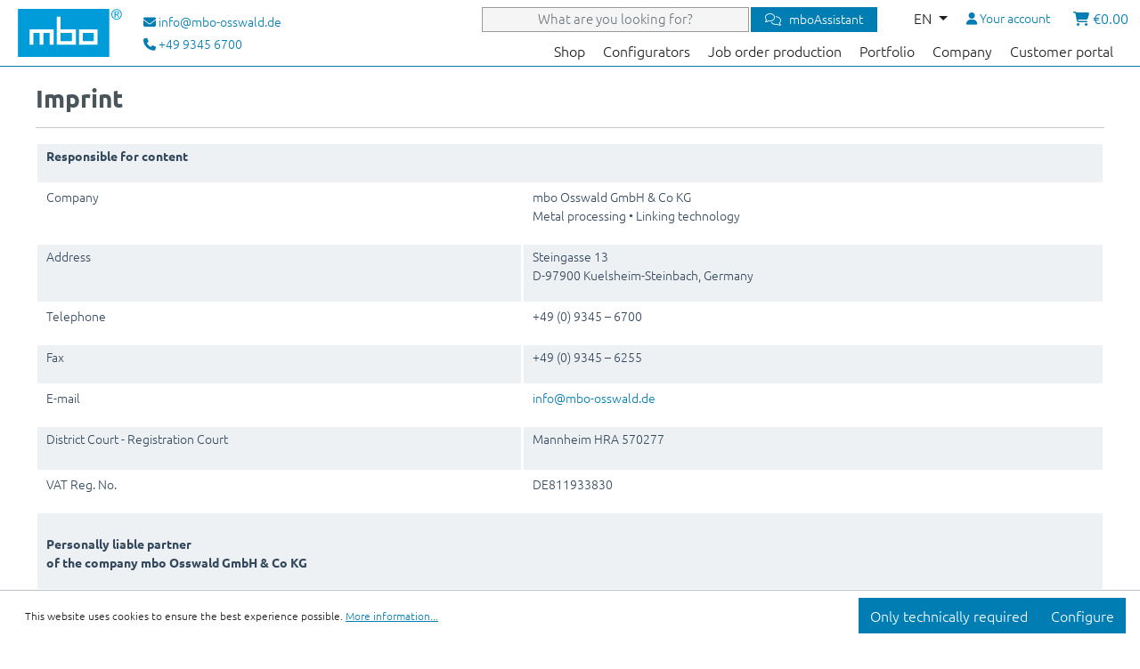

--- FILE ---
content_type: text/html; charset=UTF-8
request_url: https://www.mbo-osswald.de/en/imprint/
body_size: 16491
content:

<!DOCTYPE html>

<html lang="en-GB"
      itemscope="itemscope"
      itemtype="https://schema.org/WebPage">

                            
    <head>
                                    <meta charset="utf-8">
            
                            <meta name="viewport"
                      content="width=device-width, initial-scale=1, shrink-to-fit=no">
            
                            <meta name="author"
                      content=""/>
                <meta name="robots"
                      content="index,follow"/>
                <meta name="revisit-after"
                      content="15 days"/>
                <meta name="keywords"
                      content=""/>
                <meta name="description"
                      content=""/>
            
                            <meta property="og:type"
                      content="website"/>
                <meta property="og:site_name"
                      content="mbo Oßwald GmbH &amp; Co KG"/>
                <meta property="og:title"
                      content="Imprint"/>
                <meta property="og:description"
                      content=""/>
                <meta property="og:image"
                      content="https://www.mbo-osswald.de/media/f9/21/39/1588748424/mbo-logo.svg?ts=1588748424"/>

                <meta name="twitter:card"
                      content="summary"/>
                <meta name="twitter:site"
                      content="mbo Oßwald GmbH &amp; Co KG"/>
                <meta name="twitter:title"
                      content="Imprint"/>
                <meta name="twitter:description"
                      content=""/>
                <meta name="twitter:image"
                      content="https://www.mbo-osswald.de/media/f9/21/39/1588748424/mbo-logo.svg?ts=1588748424"/>
            
                            <meta itemprop="copyrightHolder"
                      content="mbo Oßwald GmbH &amp; Co KG"/>
                <meta itemprop="copyrightYear"
                      content=""/>
                <meta itemprop="isFamilyFriendly"
                      content="false"/>
                <meta itemprop="image"
                      content="https://www.mbo-osswald.de/media/f9/21/39/1588748424/mbo-logo.svg?ts=1588748424"/>
            
                                                <link rel="alternate" hreflang="x-default" href="https://www.mbo-osswald.de/impressum/" />
                                    <link rel="alternate" hreflang="de-DE" href="https://www.mbo-osswald.de/impressum/" />
                                    <link rel="alternate" hreflang="fr-FR" href="https://www.mbo-osswald.de/fr/mentions-legales/" />
                                    <link rel="alternate" hreflang="en-GB" href="https://www.mbo-osswald.de/en/imprint/" />
                                    <link rel="alternate" hreflang="it-IT" href="https://www.mbo-osswald.de/it/informazione-legale/" />
                                    <link rel="alternate" hreflang="es-ES" href="https://www.mbo-osswald.de/es/aviso-legal/" />
                                    <link rel="alternate" hreflang="zh-CN" href="https://www.mbo-osswald.cn/imprint/" />
                                    
                    <link rel="shortcut icon"
                  href="https://www.mbo-osswald.de/media/2c/43/ba/1625816258/favicon.ico?ts=1625816258">
        
                    <link rel="apple-touch-icon"
                  sizes="180x180"
                  href="">
        
                    <link rel="icon"
                  sizes="192x192"
                  href="">
            <meta name="theme-color"
                  content="#009de0"/>
        
                                    <link rel="canonical" href="https://www.mbo-osswald.de/en/imprint/" />
                    
                    <title itemprop="name">Imprint</title>
        
                    
                                                    <link rel="stylesheet"
                      href="https://www.mbo-osswald.de/theme/d6196327e65435c8a51349606d44cb3f/css/all.css?1762334198">
                                    
                        <script>
        window.features = {"V6_5_0_0":true,"v6.5.0.0":true,"V6_6_0_0":true,"v6.6.0.0":true,"V6_7_0_0":false,"v6.7.0.0":false,"DISABLE_VUE_COMPAT":false,"disable.vue.compat":false,"ACCESSIBILITY_TWEAKS":false,"accessibility.tweaks":false,"ADMIN_VITE":false,"admin.vite":false};
    </script>
        
                                            
            <script>
            window.dataLayer = window.dataLayer || [];
            function gtag() { dataLayer.push(arguments); }

            (() => {
                const analyticsStorageEnabled = document.cookie.split(';').some((item) => item.trim().includes('google-analytics-enabled=1'));
                const adsEnabled = document.cookie.split(';').some((item) => item.trim().includes('google-ads-enabled=1'));

                // Always set a default consent for consent mode v2
                gtag('consent', 'default', {
                    'ad_user_data': adsEnabled ? 'granted' : 'denied',
                    'ad_storage': adsEnabled ? 'granted' : 'denied',
                    'ad_personalization': adsEnabled ? 'granted' : 'denied',
                    'analytics_storage': analyticsStorageEnabled ? 'granted' : 'denied'
                });
            })();
        </script>
            
                            

                    <script>
              var shopLang = 'en-GB';
              var langId = '50c83d874c094c7d8661346a700eb27d';
            </script>
        
                                    <script>
                    window.useDefaultCookieConsent = true;
                </script>
                    
                                <script>
              window.activeNavigationId = '531dc68e6a984df5b751dc34b2c199cf';
              window.router = {
                'frontend.cart.offcanvas': '/en/checkout/offcanvas',
                'frontend.cookie.offcanvas': '/en/cookie/offcanvas',
                'frontend.checkout.finish.page': '/en/checkout/finish',
                'frontend.checkout.info': '/en/widgets/checkout/info',
                'frontend.menu.offcanvas': '/en/widgets/menu/offcanvas',
                'frontend.cms.page': '/en/widgets/cms',
                'frontend.cms.navigation.page': '/en/widgets/cms/navigation',
                'frontend.account.addressbook': '/en/widgets/account/address-book',
                'frontend.country.country-data': '/en/country/country-state-data',
                'frontend.app-system.generate-token': '/en/app-system/Placeholder/generate-token',
              };
              window.salesChannelId = 'a9973c38569a426daa54c0a389da8e01';
            </script>
        
                                <script>
                
                window.breakpoints = {"xs":0,"sm":576,"md":768,"lg":992,"xl":1200,"xxl":1400};
            </script>
        
        
                        
                            <script>
              window.themeAssetsPublicPath = 'https://www.mbo-osswald.de/theme/bdb47371e7c14dc28789c972f882ee16/assets/';
            </script>
        
                                                    <script>
                  window.themeJsPublicPath = 'https://www.mbo-osswald.de/theme/d6196327e65435c8a51349606d44cb3f/js/';
                </script>
                                <script type="text/javascript" src="https://www.mbo-osswald.de/theme/d6196327e65435c8a51349606d44cb3f/js/storefront/storefront.js?1762334198" defer></script>
                                <script type="text/javascript" src="https://www.mbo-osswald.de/theme/d6196327e65435c8a51349606d44cb3f/js/swag-pay-pal/swag-pay-pal.js?1762334198" defer></script>
                                <script type="text/javascript" src="https://www.mbo-osswald.de/theme/d6196327e65435c8a51349606d44cb3f/js/mbo-configurator/mbo-configurator.js?1762334198" defer></script>
                                <script type="text/javascript" src="https://www.mbo-osswald.de/theme/d6196327e65435c8a51349606d44cb3f/js/devert-tax-switch/devert-tax-switch.js?1762334198" defer></script>
                                <script type="text/javascript" src="https://www.mbo-osswald.de/theme/d6196327e65435c8a51349606d44cb3f/js/mbo-assistant/mbo-assistant.js?1762334198" defer></script>
                                <script type="text/javascript" src="https://www.mbo-osswald.de/theme/d6196327e65435c8a51349606d44cb3f/js/mbo-theme/mbo-theme.js?1762334198" defer></script>
                                                    
    </head>

    <body class="is-ctl-navigation is-act-index">
                        <noscript class="noscript-main">
                
    <div role="alert"
                  class="alert alert-info alert-has-icon">
                                                                                        <span class="icon icon-info">
                        <svg xmlns="http://www.w3.org/2000/svg" xmlns:xlink="http://www.w3.org/1999/xlink" width="24" height="24" viewBox="0 0 24 24"><defs><path d="M12 7c.5523 0 1 .4477 1 1s-.4477 1-1 1-1-.4477-1-1 .4477-1 1-1zm1 9c0 .5523-.4477 1-1 1s-1-.4477-1-1v-5c0-.5523.4477-1 1-1s1 .4477 1 1v5zm11-4c0 6.6274-5.3726 12-12 12S0 18.6274 0 12 5.3726 0 12 0s12 5.3726 12 12zM12 2C6.4772 2 2 6.4772 2 12s4.4772 10 10 10 10-4.4772 10-10S17.5228 2 12 2z" id="icons-default-info" /></defs><use xlink:href="#icons-default-info" fill="#758CA3" fill-rule="evenodd" /></svg>
        </span>                                                    
                                    
                    <div class="alert-content-container">
                                                    
                                                        <div class="alert-content">                                                    To be able to use the full range of Shopware 6, we recommend activating Javascript in your browser.
                                                                </div>                
                                                                </div>
            </div>
            </noscript>
        
                    <header class="header-main">
                                    <div class="container">
                                        
    
        <div class="row justify-content-between header-row">
                            <div class="col-auto d-flex align-items-center pe-1">
                    
    <a href="/en/"><img src="https://www.mbo-osswald.de/media/f9/21/39/1588748424/mbo-logo.svg?ts=1588748424"
         alt="Go to homepage" width="117" height="54"
                     class="img-fluid abc header-logo-main-img"/></a>
                </div>
            



                <div class="col-auto align-self-center d-none d-xl-flex">
                    <div class="contact-container">
                        <div class="mb-1">
                            <a class="d-flex align-items-center" href="https://www.mbo-osswald.de/en/contact-form/" title="general.mailContact">
                                <i class="fas fa-envelope"></i>&nbsp;<span class="d-none d-lg-block">info@mbo-osswald.de</span>
                            </a>
                        </div>
                        <div class="d-none d-lg-block">
                            <a href="callto:+49 9345 6700" title="general.phoneContact"><i class="fas fa-phone"></i> +49 9345 6700</a>
                        </div>
                    </div>
                </div>

            <div class="col position-static">
            <div class="row">

           
                            <div class="col-12 position-static header-actions-col px-0">
                    <div class="row justify-content-end align-items-center g-0">
                        <div class="col-12 col-md position-static">
                            


    <script>
        var langId = '50c83d874c094c7d8661346a700eb27d';
    </script>

    <div class="top-search-bar">
    <form action="#" method="post" class="main-search--form">

        
        <div class="toggle-search-container">

            <span class="fa-regular fa-spinner fa-spin-pulse search-loading"></span>
        </div>


        <div class="close-search-container">

            <span class="fa-regular fa-xmark search-close"></span>
        </div>


        <input name="sstring" class="main-search--field" autocomplete="off" autocapitalize="off" aria-label="What are you looking for?" placeholder="What are you looking for?" maxlength="100"/>
                <div class="mbo-assistant-trigger"
             data-mbo-assistant-offcanvas
             title="I will answer your questions about mbo Osswald and our products.">
                                            <span>
                                                <i class="fa-light fa-comments"></i><span class="mbo-assistant-trigger-text">&nbsp;&nbsp; mboAssistant</span>
                                            </span>
        </div>
                <button type="submit" class="main-search--button" title="Search" aria-hidden="true">


            <i class="icon--search"></i>

            <span class="main-search--text"></span>

        </button>

        <div class="form--ajax-loader">&nbsp;</div>

    </form>


    <div class="main-search--results" style="display: none"></div>

    </div>

                        </div>
                                                <div class="col-auto me-2">
                                            
            <div class="top-bar-nav-item top-bar-language">
                            <form method="post"
                      action="/en/checkout/language"
                      class="language-form"
                      data-form-auto-submit="true">


                                                                                            
                                                <div class="languages-menu dropdown">
                            <button class="btn dropdown-toggle top-bar-nav-btn"
                                    type="button"
                                    id="languagesDropdown-top-bar"
                                    data-bs-toggle="dropdown"
                                    aria-haspopup="true"
                                    aria-expanded="false">

                                <span class="top-bar-nav-text">EN</span>
                            </button>

                                                            <div class="top-bar-list dropdown-menu dropdown-menu-right"
                                     aria-labelledby="languagesDropdown-top-bar">
                                                                                                                    <div class="top-bar-list-item dropdown-item"
                                             title="">

                                                                                                                                                                                            
                                                <label class="top-bar-list-label"
                                                       for="top-bar-2fbb5fe2e29a4d70aa5854ce7ce3e20b">
                                                    <input id="top-bar-2fbb5fe2e29a4d70aa5854ce7ce3e20b"
                                                           class="top-bar-list-radio"
                                                           value="2fbb5fe2e29a4d70aa5854ce7ce3e20b"
                                                           name="languageId"
                                                           type="radio"
                                                            >
                                                    <div class="top-bar-list-icon language-flag country-de language-de"></div>
                                                    Deutsch
                                                </label>
                                                                                    </div>
                                                                                                                                                            <div class="top-bar-list-item dropdown-item item-checked"
                                             title="">

                                                                                                                                                                                            
                                                <label class="top-bar-list-label"
                                                       for="top-bar-50c83d874c094c7d8661346a700eb27d">
                                                    <input id="top-bar-50c83d874c094c7d8661346a700eb27d"
                                                           class="top-bar-list-radio"
                                                           value="50c83d874c094c7d8661346a700eb27d"
                                                           name="languageId"
                                                           type="radio"
                                                             checked>
                                                    <div class="top-bar-list-icon language-flag country-en language-gb"></div>
                                                    English
                                                </label>
                                                                                    </div>
                                                                                                                                                            <div class="top-bar-list-item dropdown-item"
                                             title="">

                                                                                                                                                                                            
                                                <label class="top-bar-list-label"
                                                       for="top-bar-879f63098a7b42e280ff4965ab1fac52">
                                                    <input id="top-bar-879f63098a7b42e280ff4965ab1fac52"
                                                           class="top-bar-list-radio"
                                                           value="879f63098a7b42e280ff4965ab1fac52"
                                                           name="languageId"
                                                           type="radio"
                                                            >
                                                    <div class="top-bar-list-icon language-flag country-es language-es"></div>
                                                    Español
                                                </label>
                                                                                    </div>
                                                                                                                                                            <div class="top-bar-list-item dropdown-item"
                                             title="">

                                                                                                                                                                                            
                                                <label class="top-bar-list-label"
                                                       for="top-bar-4e568a0e0a5249dc9bbf791954857779">
                                                    <input id="top-bar-4e568a0e0a5249dc9bbf791954857779"
                                                           class="top-bar-list-radio"
                                                           value="4e568a0e0a5249dc9bbf791954857779"
                                                           name="languageId"
                                                           type="radio"
                                                            >
                                                    <div class="top-bar-list-icon language-flag country-fr language-fr"></div>
                                                    Français
                                                </label>
                                                                                    </div>
                                                                                                                                                            <div class="top-bar-list-item dropdown-item"
                                             title="">

                                                                                                                                                                                            
                                                <label class="top-bar-list-label"
                                                       for="top-bar-5acf5703c70c4e9e92715f789000f55d">
                                                    <input id="top-bar-5acf5703c70c4e9e92715f789000f55d"
                                                           class="top-bar-list-radio"
                                                           value="5acf5703c70c4e9e92715f789000f55d"
                                                           name="languageId"
                                                           type="radio"
                                                            >
                                                    <div class="top-bar-list-icon language-flag country-it language-it"></div>
                                                    Italiano
                                                </label>
                                                                                    </div>
                                                                                                                                                                                        </div>
                                                    </div>
                        <input name="redirectTo" type="hidden" value="frontend.navigation.page"/>


                        <input name="redirectQuery" type="hidden" value="">
                        <input name="redirectParameters[default]" type="hidden" value="{&quot;_httpCache&quot;:true,&quot;navigationId&quot;:&quot;531dc68e6a984df5b751dc34b2c199cf&quot;}">

                        
                        
                                                            </form>
                    </div>
                            </div>
                                                                            <div class="col-auto order-last d-lg-none d-print-none">
                                <div class="menu-button">
                                                                            <button class="btn nav-main-toggle-btn header-actions-btn"
                                                type="button"
                                                data-off-canvas-menu="true"
                                                aria-label="Menu">
                                                                                            <span class="icon icon-stack">
                        <svg xmlns="http://www.w3.org/2000/svg" xmlns:xlink="http://www.w3.org/1999/xlink" width="24" height="24" viewBox="0 0 24 24"><defs><path d="M3 13c-.5523 0-1-.4477-1-1s.4477-1 1-1h18c.5523 0 1 .4477 1 1s-.4477 1-1 1H3zm0-7c-.5523 0-1-.4477-1-1s.4477-1 1-1h18c.5523 0 1 .4477 1 1s-.4477 1-1 1H3zm0 14c-.5523 0-1-.4477-1-1s.4477-1 1-1h18c.5523 0 1 .4477 1 1s-.4477 1-1 1H3z" id="icons-default-stack" /></defs><use xlink:href="#icons-default-stack" fill="#758CA3" fill-rule="evenodd" /></svg>
        </span>                                                                                    </button>
                                                                    </div>
                            </div>
                        
                                                    <div class="col-auto d-none d-print-none">
                                <div class="search-toggle">
                                    <button class="btn header-actions-btn search-toggle-btn js-search-toggle-btn collapsed"
                                            type="button"
                                            data-bs-toggle="collapse"
                                            data-bs-target="#searchCollapse"
                                            aria-expanded="false"
                                            aria-controls="searchCollapse"
                                            aria-label="Search">
                                        <span class="icon icon-search">
                        <svg xmlns="http://www.w3.org/2000/svg" xmlns:xlink="http://www.w3.org/1999/xlink" width="24" height="24" viewBox="0 0 24 24"><defs><path d="M10.0944 16.3199 4.707 21.707c-.3905.3905-1.0237.3905-1.4142 0-.3905-.3905-.3905-1.0237 0-1.4142L8.68 14.9056C7.6271 13.551 7 11.8487 7 10c0-4.4183 3.5817-8 8-8s8 3.5817 8 8-3.5817 8-8 8c-1.8487 0-3.551-.627-4.9056-1.6801zM15 16c3.3137 0 6-2.6863 6-6s-2.6863-6-6-6-6 2.6863-6 6 2.6863 6 6 6z" id="icons-default-search" /></defs><use xlink:href="#icons-default-search" fill="#758CA3" fill-rule="evenodd" /></svg>
        </span>                                    </button>
                                </div>
                            </div>
                        
                                                                            <div class="col-auto d-print-none">
                                <div class="account-menu">
                                        <div class="dropdown">
                    <button class="btn account-menu-btn header-actions-btn"
                    type="button"
                    id="accountWidget"
                    data-off-canvas-account-menu="true"
                    data-bs-toggle="dropdown"
                    aria-haspopup="true"
                    aria-expanded="false"
                    aria-label="Your account">
                <i class="fas fa-user"></i> <span class="d-none d-sm-inline">Your account</span>
            </button>
        
                    <div class="dropdown-menu dropdown-menu-right account-menu-dropdown js-account-menu-dropdown"
                 aria-labelledby="accountWidget">
                

        
            <div class="offcanvas-header">
                            <button class="btn btn-light offcanvas-close js-offcanvas-close">
                                            <span class="icon icon-x icon-sm">
                        <svg xmlns="http://www.w3.org/2000/svg" xmlns:xlink="http://www.w3.org/1999/xlink" width="24" height="24" viewBox="0 0 24 24"><defs><path d="m10.5858 12-7.293-7.2929c-.3904-.3905-.3904-1.0237 0-1.4142.3906-.3905 1.0238-.3905 1.4143 0L12 10.5858l7.2929-7.293c.3905-.3904 1.0237-.3904 1.4142 0 .3905.3906.3905 1.0238 0 1.4143L13.4142 12l7.293 7.2929c.3904.3905.3904 1.0237 0 1.4142-.3906.3905-1.0238.3905-1.4143 0L12 13.4142l-7.2929 7.293c-.3905.3904-1.0237.3904-1.4142 0-.3905-.3906-.3905-1.0238 0-1.4143L10.5858 12z" id="icons-default-x" /></defs><use xlink:href="#icons-default-x" fill="#758CA3" fill-rule="evenodd" /></svg>
        </span>                    
                                            Close menu
                                    </button>
                    </div>
    
            <div class="offcanvas-body">
                <div class="account-menu">
                                    <div class="dropdown-header account-menu-header">
                    Your account
                </div>
                    
                                    <div class="account-menu-login">
                                            <a href="/en/account/login"
                           title="Log in"
                           class="btn btn-primary account-menu-login-button">
                            Log in
                        </a>
                    
                                            <div class="account-menu-register">
                            or <a href="/en/account/login"
                                                                            title="Sign up">sign up</a>
                        </div>
                                    </div>
                    
                    <div class="account-menu-links">
                    <div class="header-account-menu">
        <div class="card account-menu-inner">
            
                                                <div class="list-group list-group-flush account-aside-list-group">
                                                                                        <a href="/en/account"
                                   title="Overview"
                                   class="list-group-item list-group-item-action account-aside-item">
                                    Overview
                                </a>
                            
                                                            <a href="/en/account/profile"
                                   title="Your profile"
                                   class="list-group-item list-group-item-action account-aside-item">
                                    Your profile
                                </a>
                            
                                                            <a href="/en/account/address"
                                   title="Addresses"
                                   class="list-group-item list-group-item-action account-aside-item">
                                    Addresses
                                </a>
                            
                                                            <a href="/en/account/payment"
                                   title="Payment methods"
                                   class="list-group-item list-group-item-action account-aside-item">
                                    Payment methods
                                </a>
                            
                            
            <a href="/en/account/order"
       title="Orders / Inquiries"
       class="list-group-item list-group-item-action account-aside-item">
        Orders / Inquiries
    </a>
    
                        

                        </div>
                            
                                                </div>
    </div>
            </div>
            </div>
        </div>
                </div>
            </div>
                                </div>
                            </div>
                        
                                                    <div class="col-auto d-print-none">
                                <div class="header-cart"
                                     data-off-canvas-cart="true">
                                    <a class="btn header-cart-btn header-actions-btn"
                                       href="/en/checkout/cart"
                                       data-cart-widget="true"
                                       title="Shopping cart"
                                       aria-label="Shopping cart">
                                            <span class="header-cart-icon">
        <i class="fas fa-shopping-cart"></i>
    </span>
        <span class="header-cart-total">


                      €0.00
             
    </span>
                                    </a>
                                </div>
                            </div>
                                                                    </div>
                </div>
                            <div class="col-12">

                
                    <div class="nav-main">
                                                                
    <div class="main-navigation"
         id="mainNavigation"
         data-flyout-menu="true">
                    <div class="container pe-0">

                                    <nav class="nav justify-content-end main-navigation-menu"
                        itemscope="itemscope"
                        itemtype="http://schema.org/SiteNavigationElement">


                                                                                    <div class="nav-link main-navigation-link" href="https://www.mbo-osswald.de/en/shop/" itemprop="url" data-flyout-menu-trigger="761ac0c23c2745e4812a00575ea9ff3e" title="Shop">
    <div class="main-navigation-link-text">
        <span itemprop="name">Shop</span>
    </div>
</div>                                <div class="nav-link main-navigation-link" href="https://www.mbo-osswald.de/en/configurators/" itemprop="url" data-flyout-menu-trigger="e6c3fa253b084bb9b68123bb313b746f" title="Configurators">
    <div class="main-navigation-link-text">
        <span itemprop="name">Configurators</span>
    </div>
</div>                                <a class="nav-link main-navigation-link" href="https://www.mbo-osswald.de/en/job-order-production/" itemprop="url"  title="Job order production">
    <div class="main-navigation-link-text">
        <span itemprop="name">Job order production</span>
    </div>
</a>                                <a class="nav-link main-navigation-link" href="https://www.mbo-osswald.de/en/portfolio/" itemprop="url"  title="Portfolio">
    <div class="main-navigation-link-text">
        <span itemprop="name">Portfolio</span>
    </div>
</a>                                <a class="nav-link main-navigation-link" href="/en/#company" itemprop="url"  title="Company">
    <div class="main-navigation-link-text">
        <span itemprop="name">Company</span>
    </div>
</a>                                <a class="nav-link main-navigation-link" href="/en/portal/" itemprop="url"  title="Customer portal">
    <div class="main-navigation-link-text">
        <span itemprop="name">Customer portal</span>
    </div>
</a>                                                                            </nav>
                            </div>
        
                                                                                                                                                                                                                                                                                                            
                                                <div class="navigation-flyouts">
                                                                                                                                                                                                                                <div class="navigation-flyout"
                                             data-flyout-menu-id="761ac0c23c2745e4812a00575ea9ff3e">
                                            <div class="container">
                                                <div class="row">
                                                    <div class="col-9 menu-left">
                                                                                                                                        <div class="row navigation-flyout-bar">
                            <div class="col">
                    <div class="navigation-flyout-category-link">
                                                <div class="menu-category-title">Shop</div>
                                                                                                                                   </div>
                </div>
            
                            <div class="col-auto">
                    <div class="navigation-flyout-close js-close-flyout-menu">
                                                                                    <span class="icon icon-x">
                        <svg xmlns="http://www.w3.org/2000/svg" xmlns:xlink="http://www.w3.org/1999/xlink" width="24" height="24" viewBox="0 0 24 24"><use xlink:href="#icons-default-x" fill="#758CA3" fill-rule="evenodd" /></svg>
        </span>                                                                        </div>
                </div>
                    </div>
    
            <div class="row navigation-flyout-content">
                            <div class="col">
                    <div class="navigation-flyout-categories">
                                                                    
                    
    <ul class="navigation-flyout-categories is-level-0"  itemscope="itemscope"
        itemtype="http://schema.org/SiteNavigationElement">
                                    <li class="navigation-flyout-col">
                                                <a data-id="0b2a1280381948e9b94b2a5f647f6346" class="nav-item nav-link navigation-flyout-link is-level-0"
                               href="https://www.mbo-osswald.de/en/shop/clevises-clevis-joints/"
                               itemprop="url"
                               title="Clevises / Clevis joints">
                                <span itemprop="name">Clevises / Clevis joints</span>
                            </a>
                                    </li>
                                                            <li class="navigation-flyout-col">
                                                <a data-id="ad40cdec653b4033b4d1c3202f02b2b9" class="nav-item nav-link navigation-flyout-link is-level-0"
                               href="https://www.mbo-osswald.de/en/shop/bolts-suitable-for-clevises/"
                               itemprop="url"
                               title="Bolts (suitable for clevises)">
                                <span itemprop="name">Bolts (suitable for clevises)</span>
                            </a>
                                    </li>
                                                            <li class="navigation-flyout-col">
                                                <a data-id="2915a394cb0941dbaf3b19f3d9144f1c" class="nav-item nav-link navigation-flyout-link is-level-0"
                               href="https://www.mbo-osswald.de/en/shop/angle-joints-ball-sockets-ball-studs-axial-joints/"
                               itemprop="url"
                               title="Angle joints / Ball sockets / Ball studs / Axial joints">
                                <span itemprop="name">Angle joints / Ball sockets / Ball studs / Axial joints</span>
                            </a>
                                    </li>
                                                            <li class="navigation-flyout-col">
                                                <a data-id="11aebf9984544fd288d22faf8369df43" class="nav-item nav-link navigation-flyout-link is-level-0"
                               href="https://www.mbo-osswald.de/en/shop/rod-ends-pivoting-bearings/"
                               itemprop="url"
                               title="Rod ends / Pivoting bearings">
                                <span itemprop="name">Rod ends / Pivoting bearings</span>
                            </a>
                                    </li>
                                                            <li class="navigation-flyout-col">
                                                <a data-id="776b81e1a5dd456c8ad58d12133c494a" class="nav-item nav-link navigation-flyout-link is-level-0"
                               href="https://www.mbo-osswald.de/en/shop/retainers/"
                               itemprop="url"
                               title="Retainers">
                                <span itemprop="name">Retainers</span>
                            </a>
                                    </li>
                                                            <li class="navigation-flyout-col">
                                                <a data-id="9939af4dba324a3ba817b6867299228a" class="nav-item nav-link navigation-flyout-link is-level-0"
                               href="https://www.mbo-osswald.de/en/shop/knuckle-eyes/"
                               itemprop="url"
                               title="Knuckle eyes">
                                <span itemprop="name">Knuckle eyes</span>
                            </a>
                                    </li>
                                                            <li class="navigation-flyout-col">
                                                <a data-id="36b83b7a03054b248cb05b1147afb691" class="nav-item nav-link navigation-flyout-link is-level-0"
                               href="https://www.mbo-osswald.de/en/shop/eye-bolts/"
                               itemprop="url"
                               title="Eye bolts">
                                <span itemprop="name">Eye bolts</span>
                            </a>
                                    </li>
                                                            <li class="navigation-flyout-col">
                                                <a data-id="8d133693fced4cd8892e173721bab575" class="nav-item nav-link navigation-flyout-link is-level-0"
                               href="https://www.mbo-osswald.de/en/shop/cardan-joints/"
                               itemprop="url"
                               title="Cardan joints">
                                <span itemprop="name">Cardan joints</span>
                            </a>
                                    </li>
                                                            <li class="navigation-flyout-col">
                                                <a data-id="4d159a477c5443bab2d9b52e48476b62" class="nav-item nav-link navigation-flyout-link is-level-0"
                               href="https://www.mbo-osswald.de/en/shop/parallel-keys/"
                               itemprop="url"
                               title="Parallel keys">
                                <span itemprop="name">Parallel keys</span>
                            </a>
                                    </li>
                                                            <li class="navigation-flyout-col">
                                                <a data-id="d2a7f4adc3b647eeb7eab115d8a28789" class="nav-item nav-link navigation-flyout-link is-level-0"
                               href="https://www.mbo-osswald.de/en/shop/axle-holders/"
                               itemprop="url"
                               title="Axle holders">
                                <span itemprop="name">Axle holders</span>
                            </a>
                                    </li>
                                                            <li class="navigation-flyout-col">
                                                <a data-id="948816fd229b4d17b0b25312b64faefc" class="nav-item nav-link navigation-flyout-link is-level-0"
                               href="https://www.mbo-osswald.de/en/shop/set-collars/"
                               itemprop="url"
                               title="Set collars">
                                <span itemprop="name">Set collars</span>
                            </a>
                                    </li>
                                                            <li class="navigation-flyout-col">
                                                <a data-id="e479666e51e04b0492f08c8a46af3e4c" class="nav-item nav-link navigation-flyout-link is-level-0"
                               href="https://www.mbo-osswald.de/en/shop/taper-keys-with-gip-head/"
                               itemprop="url"
                               title="Taper keys with gip head">
                                <span itemprop="name">Taper keys with gip head</span>
                            </a>
                                    </li>
                                                            <li class="navigation-flyout-col">
                                                <a data-id="8db913306de94b06be2e89b0df12b12a" class="nav-item nav-link navigation-flyout-link is-level-0"
                               href="https://www.mbo-osswald.de/en/shop/woodruff-keys/"
                               itemprop="url"
                               title="Woodruff keys">
                                <span itemprop="name">Woodruff keys</span>
                            </a>
                                    </li>
                                                            <li class="navigation-flyout-col">
                                                <a data-id="20ac105a6c4b485da74ffcb8187c461a" class="nav-item nav-link navigation-flyout-link is-level-0"
                               href="https://www.mbo-osswald.de/en/shop/nuts-for-t-slots/"
                               itemprop="url"
                               title="Nuts for T-slots">
                                <span itemprop="name">Nuts for T-slots</span>
                            </a>
                                    </li>
                                                            <li class="navigation-flyout-col">
                                                <a data-id="a0af147cf8ed4201b8c74bc36499458c" class="nav-item nav-link navigation-flyout-link is-level-0"
                               href="https://www.mbo-osswald.de/en/shop/accessories/"
                               itemprop="url"
                               title="Accessories">
                                <span itemprop="name">Accessories</span>
                            </a>
                                    </li>
                                                            <li class="navigation-flyout-col">
                                                <a data-id="d07851bb4de547c0b3e5e96196e258ff" class="nav-item nav-link navigation-flyout-link is-level-0"
                               href="https://www.mbo-osswald.de/en/shop/tangential-keys/"
                               itemprop="url"
                               title="Tangential keys">
                                <span itemprop="name">Tangential keys</span>
                            </a>
                                    </li>
                                                            <li class="navigation-flyout-col">
                                                <a data-id="3208099516494bc5b6de884928fbc2e0" class="nav-item nav-link navigation-flyout-link is-level-0"
                               href="https://www.mbo-osswald.de/en/shop/parallel-pins/"
                               itemprop="url"
                               title="Parallel pins">
                                <span itemprop="name">Parallel pins</span>
                            </a>
                                    </li>
                                                            <li class="navigation-flyout-col">
                                                <a data-id="3182c0d6c5f04bf5985ac76d9a3e2b72" class="nav-item nav-link navigation-flyout-link is-level-0"
                               href="https://www.mbo-osswald.de/en/shop/key-steels/"
                               itemprop="url"
                               title="Key steels">
                                <span itemprop="name">Key steels</span>
                            </a>
                                    </li>
                                                            <li class="navigation-flyout-col">
                                                <a data-id="9315587ffa514d0fbe5e1f80181bf1c9" class="nav-item nav-link navigation-flyout-link is-level-0"
                               href="https://www.mbo-osswald.de/en/shop/assembly-tools/"
                               itemprop="url"
                               title="Assembly tools">
                                <span itemprop="name">Assembly tools</span>
                            </a>
                                    </li>
                                                            <li class="navigation-flyout-col">
                                                <a data-id="5d5040886251410484536119e5a84893" class="nav-item nav-link navigation-flyout-link is-level-0"
                               href="/en/job-order-production/"
                               itemprop="url"
                               title="Job order production">
                                <span itemprop="name">Job order production</span>
                            </a>
                                    </li>
                                    </ul>
                                            </div>
                </div>
            
                                                </div>
                                                                                                                </div>
                                                    <div class="col-3 menu-right">
                                                                                                                                                                                                                                                                                                                                                                                                                                                                                                                                                                                                                                                                                                                                                                                                                                                                                                                                                                                                                                                                                                                                                                                                                                                                                                                                                                                                                                                        <div class="row menu-images" data-id="0b2a1280381948e9b94b2a5f647f6346"><div class="col-12"> <div class="menu-images-title">Clevises / Clevis joints</div></div>
                                                                                                                            <div class="col-4"><img class="lazy" data-src="https://www.mbo-osswald.de/thumbnail/f8/3d/0f/1643956804/gabelkopf_120x120.webp?ts=1668670560" alt="Clevises / Clevis joints"></div>                                                                                                                            <div class="col-4"><img class="lazy" data-src="https://www.mbo-osswald.de/thumbnail/2f/9e/66/1604061948/gabelkopf-mit-aussengewinde_120x120.webp?ts=1668670516" alt="Clevises / Clevis joints"></div>                                                                                                                            <div class="col-4"><img class="lazy" data-src="https://www.mbo-osswald.de/thumbnail/19/54/2f/1604061953/gabelkopfgegenstueck_120x120.webp?ts=1668670540" alt="Clevises / Clevis joints"></div>                                                                                                                            <div class="col-4"><img class="lazy" data-src="https://www.mbo-osswald.de/thumbnail/6d/1d/45/1604061957/gabelgelenk-afkb_120x120.webp?ts=1668670484" alt="Clevises / Clevis joints"></div>                                                                                                                            <div class="col-4"><img class="lazy" data-src="https://www.mbo-osswald.de/thumbnail/fd/5a/4f/1604061976/gabelgelenk-a-lose_120x120.webp?ts=1668670493" alt="Clevises / Clevis joints"></div>                                                                                                                            <div class="col-4"><img class="lazy" data-src="https://www.mbo-osswald.de/thumbnail/3f/d5/a6/1604061966/gabelgelenk-abs_120x120.webp?ts=1668670524" alt="Clevises / Clevis joints"></div>                                                            </div><div class="row menu-images" data-id="ad40cdec653b4033b4d1c3202f02b2b9"><div class="col-12"> <div class="menu-images-title">Bolts (suitable for clevises)</div></div>
                                                                                                                            <div class="col-4"><img class="lazy" data-src="https://www.mbo-osswald.de/thumbnail/1c/74/43/1604062088/federklappbolzen_120x120.webp?ts=1668670504" alt="Bolts (suitable for clevises)"></div>                                                                                                                            <div class="col-4"><img class="lazy" data-src="https://www.mbo-osswald.de/thumbnail/c5/61/95/1598602952/bolzen-mit-einstich-und-kopf_120x120.webp?ts=1668670396" alt="Bolts (suitable for clevises)"></div>                                                                                                                            <div class="col-4"><img class="lazy" data-src="https://www.mbo-osswald.de/thumbnail/40/76/d2/1598602952/bolzen-mit-loch-und-kopf_120x120.webp?ts=1668670548" alt="Bolts (suitable for clevises)"></div>                                                                                                                            <div class="col-4"><img class="lazy" data-src="https://www.mbo-osswald.de/thumbnail/07/0c/4c/1598602952/bolzen-mit-einstich-mit-kopf-din_120x120.webp?ts=1668670529" alt="Bolts (suitable for clevises)"></div>                                                                                                                            <div class="col-4"><img class="lazy" data-src="https://www.mbo-osswald.de/thumbnail/7f/6a/f0/1598602951/bolzen-mit-einstich-ohne-kopf_120x120.webp?ts=1668670482" alt="Bolts (suitable for clevises)"></div>                                                                                                                            <div class="col-4"><img class="lazy" data-src="https://www.mbo-osswald.de/thumbnail/03/1f/b9/1604924257/bolzen_zeichnung_120x120.webp?ts=1668670410" alt="Bolts (suitable for clevises)"></div>                                                            </div><div class="row menu-images" data-id="2915a394cb0941dbaf3b19f3d9144f1c"><div class="col-12"> <div class="menu-images-title">Angle joints / Ball sockets / Ball studs / Axial joints</div></div>
                                                                                                                            <div class="col-4"><img class="lazy" data-src="https://www.mbo-osswald.de/thumbnail/80/16/55/1643957210/winkelgelenk-cs_120x120.webp?ts=1668670528" alt="Angle joints / Ball sockets / Ball studs / Axial joints"></div>                                                                                                                            <div class="col-4"><img class="lazy" data-src="https://www.mbo-osswald.de/thumbnail/62/d4/30/1604062043/winkelgelenk-cs-mit-dichtkappe_120x120.webp?ts=1668670569" alt="Angle joints / Ball sockets / Ball studs / Axial joints"></div>                                                                                                                            <div class="col-4"><img class="lazy" data-src="https://www.mbo-osswald.de/thumbnail/89/53/aa/1604062047/axialgelenk_120x120.webp?ts=1668670377" alt="Angle joints / Ball sockets / Ball studs / Axial joints"></div>                                                                                                                            <div class="col-4"><img class="lazy" data-src="https://www.mbo-osswald.de/thumbnail/98/46/79/1604062048/kugelzapfen-form-c_120x120.webp?ts=1668670394" alt="Angle joints / Ball sockets / Ball studs / Axial joints"></div>                                                                                                                            <div class="col-4"><img class="lazy" data-src="https://www.mbo-osswald.de/thumbnail/0b/80/d4/1604062050/kugelzapfen-form-b_120x120.webp?ts=1668670395" alt="Angle joints / Ball sockets / Ball studs / Axial joints"></div>                                                                                                                            <div class="col-4"><img class="lazy" data-src="https://www.mbo-osswald.de/thumbnail/28/d9/d3/1604062054/kugelpfanne-form-b_120x120.webp?ts=1668670518" alt="Angle joints / Ball sockets / Ball studs / Axial joints"></div>                                                            </div><div class="row menu-images" data-id="11aebf9984544fd288d22faf8369df43"><div class="col-12"> <div class="menu-images-title">Rod ends / Pivoting bearings</div></div>
                                                                                                                            <div class="col-4"><img class="lazy" data-src="https://www.mbo-osswald.de/thumbnail/bf/b5/93/1604061813/gelenkkopf-mbo-norm-52-54-56-ig_120x120.webp?ts=1668670374" alt="Rod ends / Pivoting bearings"></div>                                                                                                                            <div class="col-4"><img class="lazy" data-src="https://www.mbo-osswald.de/thumbnail/9d/37/c1/1604061845/gelenkkopf-mbo-norm-50-51-53-55-ag_120x120.webp?ts=1668670541" alt="Rod ends / Pivoting bearings"></div>                                                                                                                            <div class="col-4"><img class="lazy" data-src="https://www.mbo-osswald.de/thumbnail/64/97/15/1604061873/gelenkkopf-mbo-norm-80-84-ig_120x120.webp?ts=1668670397" alt="Rod ends / Pivoting bearings"></div>                                                                                                                            <div class="col-4"><img class="lazy" data-src="https://www.mbo-osswald.de/thumbnail/41/b2/95/1604061883/gelenkkopf-mbo-norm-82-ag_120x120.webp?ts=1668670553" alt="Rod ends / Pivoting bearings"></div>                                                                                                                            <div class="col-4"><img class="lazy" data-src="https://www.mbo-osswald.de/thumbnail/f9/a8/b1/1604061887/gelenklager-mbo-norm-73_120x120.webp?ts=1668670525" alt="Rod ends / Pivoting bearings"></div>                                                                                                                            <div class="col-4"><img class="lazy" data-src="https://www.mbo-osswald.de/thumbnail/1d/b0/d7/1604061897/gelenklager-mbo-norm-70-71-72_120x120.webp?ts=1668670562" alt="Rod ends / Pivoting bearings"></div>                                                            </div><div class="row menu-images" data-id="776b81e1a5dd456c8ad58d12133c494a"><div class="col-12"> <div class="menu-images-title">Retainers</div></div>
                                                                                                                            <div class="col-4"><img class="lazy" data-src="https://www.mbo-osswald.de/thumbnail/8d/02/25/1604062008/sl-sicherung_120x120.webp?ts=1668670449" alt="Retainers"></div>                                                                                                                            <div class="col-4"><img class="lazy" data-src="https://www.mbo-osswald.de/thumbnail/90/21/a6/1604062010/kl-sicherung_120x120.webp?ts=1668670456" alt="Retainers"></div>                                                                                                                            <div class="col-4"><img class="lazy" data-src="https://www.mbo-osswald.de/thumbnail/7c/69/17/1604062011/sicherungsscheibe-din-6799_120x120.webp?ts=1668670445" alt="Retainers"></div>                                                                                                                            <div class="col-4"><img class="lazy" data-src="https://www.mbo-osswald.de/thumbnail/d5/54/f1/1604062017/federscheibe_120x120.webp?ts=1668670400" alt="Retainers"></div>                                                                                                                            <div class="col-4"><img class="lazy" data-src="https://www.mbo-osswald.de/thumbnail/78/66/35/1604062019/federscheibe-mit-kappe_120x120.webp?ts=1668670563" alt="Retainers"></div>                                                                                                                            <div class="col-4"><img class="lazy" data-src="https://www.mbo-osswald.de/thumbnail/39/9d/2f/1604062023/duo-clip_120x120.webp?ts=1668670388" alt="Retainers"></div>                                                            </div><div class="row menu-images" data-id="9939af4dba324a3ba817b6867299228a"><div class="col-12"> <div class="menu-images-title">Knuckle eyes</div></div>
                                                                                                                            <div class="col-4"><img class="lazy" data-src="https://www.mbo-osswald.de/thumbnail/fe/b7/a9/1604061765/gelenkauge_120x120.webp?ts=1668670463" alt="Knuckle eyes"></div>                                                                                                                            <div class="col-4"><img class="lazy" data-src="https://www.mbo-osswald.de/thumbnail/61/46/ce/1604479232/gelenkauge_zeichnung_120x120.webp?ts=1668670464" alt="Knuckle eyes"></div>                                                            </div><div class="row menu-images" data-id="36b83b7a03054b248cb05b1147afb691"><div class="col-12"> <div class="menu-images-title">Eye bolts</div></div>
                                                                                                                            <div class="col-4"><img class="lazy" data-src="https://www.mbo-osswald.de/thumbnail/bd/35/a9/1604062003/augenschraube_120x120.webp?ts=1668670429" alt="Eye bolts"></div>                                                                                                                            <div class="col-4"><img class="lazy" data-src="https://www.mbo-osswald.de/thumbnail/ee/7e/12/1606307492/augenschraube_zeichnung_120x120.webp?ts=1668670497" alt="Eye bolts"></div>                                                            </div><div class="row menu-images" data-id="8d133693fced4cd8892e173721bab575"><div class="col-12"> <div class="menu-images-title">Cardan joints</div></div>
                                                                                                                            <div class="col-4"><img class="lazy" data-src="https://www.mbo-osswald.de/thumbnail/ca/5c/d8/1604061767/wellengelenk-einfach_120x120.webp?ts=1668670421" alt="Cardan joints"></div>                                                                                                                            <div class="col-4"><img class="lazy" data-src="https://www.mbo-osswald.de/thumbnail/5a/89/59/1604061769/wellengelenk-doppelt_120x120.webp?ts=1668670433" alt="Cardan joints"></div>                                                            </div><div class="row menu-images" data-id="4d159a477c5443bab2d9b52e48476b62"><div class="col-12"> <div class="menu-images-title">Parallel keys</div></div>
                                                                                                                            <div class="col-4"><img class="lazy" data-src="https://www.mbo-osswald.de/thumbnail/c2/4e/46/1604058608/passfeder-form-a_120x120.webp?ts=1668670418" alt="Parallel keys"></div>                                                                                                                            <div class="col-4"><img class="lazy" data-src="https://www.mbo-osswald.de/thumbnail/b1/1f/5f/1604061744/passfeder-form-b_120x120.webp?ts=1668670446" alt="Parallel keys"></div>                                                            </div><div class="row menu-images" data-id="d2a7f4adc3b647eeb7eab115d8a28789"><div class="col-12"> <div class="menu-images-title">Axle holders</div></div>
                                                                                                                            <div class="col-4"><img class="lazy" data-src="https://www.mbo-osswald.de/thumbnail/12/e8/cc/1604061808/achshalter_120x120.webp?ts=1668670461" alt="Axle holders"></div>                                                            </div><div class="row menu-images" data-id="948816fd229b4d17b0b25312b64faefc"><div class="col-12"> <div class="menu-images-title">Set collars</div></div>
                                                                                                                            <div class="col-4"><img class="lazy" data-src="https://www.mbo-osswald.de/thumbnail/52/71/52/1604061795/stellring_120x120.webp?ts=1668670451" alt="Set collars"></div>                                                            </div><div class="row menu-images" data-id="e479666e51e04b0492f08c8a46af3e4c"><div class="col-12"> <div class="menu-images-title">Taper keys with gip head</div></div>
                                                                                                                            <div class="col-4"><img class="lazy" data-src="https://www.mbo-osswald.de/thumbnail/7c/53/c3/1604926150/nasenkeil_120x120.webp?ts=1668670440" alt="Taper keys with gip head"></div>                                                            </div><div class="row menu-images" data-id="8db913306de94b06be2e89b0df12b12a"><div class="col-12"> <div class="menu-images-title">Woodruff keys</div></div>
                                                                                                                            <div class="col-4"><img class="lazy" data-src="https://www.mbo-osswald.de/thumbnail/21/4c/4a/1604061810/scheibenfeder_120x120.webp?ts=1668670503" alt="Woodruff keys"></div>                                                            </div><div class="row menu-images" data-id="20ac105a6c4b485da74ffcb8187c461a"><div class="col-12"> <div class="menu-images-title">Nuts for T-slots</div></div>
                                                                                                                            <div class="col-4"><img class="lazy" data-src="https://www.mbo-osswald.de/thumbnail/97/00/35/1604061805/mutter-fuer-t-nuten_120x120.webp?ts=1668670390" alt="Nuts for T-slots"></div>                                                            </div><div class="row menu-images" data-id="a0af147cf8ed4201b8c74bc36499458c"><div class="col-12"> <div class="menu-images-title">Accessories</div></div>
                                                                                                                            <div class="col-4"><img class="lazy" data-src="https://www.mbo-osswald.de/thumbnail/e2/33/cd/1643957677/scheibe_120x120.webp?ts=1668670557" alt="Accessories"></div>                                                                                                                            <div class="col-4"><img class="lazy" data-src="https://www.mbo-osswald.de/thumbnail/c4/5d/5b/1604061776/splint_120x120.webp?ts=1668670411" alt="Accessories"></div>                                                                                                                            <div class="col-4"><img class="lazy" data-src="https://www.mbo-osswald.de/thumbnail/26/68/5f/1604061780/mutter-din-934_120x120.webp?ts=1668670544" alt="Accessories"></div>                                                                                                                            <div class="col-4"><img class="lazy" data-src="https://www.mbo-osswald.de/thumbnail/81/c4/75/1604061784/mutter-din-439_120x120.webp?ts=1668670412" alt="Accessories"></div>                                                                                                                            <div class="col-4"><img class="lazy" data-src="https://www.mbo-osswald.de/thumbnail/02/70/8f/1604061788/federstecker_120x120.webp?ts=1668670468" alt="Accessories"></div>                                                            </div><div class="row menu-images" data-id="d07851bb4de547c0b3e5e96196e258ff"><div class="col-12"> <div class="menu-images-title">Tangential keys</div></div>
                                                                                                                            <div class="col-4"><img class="lazy" data-src="https://www.mbo-osswald.de/thumbnail/2c/19/5e/1604483204/tangentkeil_120x120.webp?ts=1668670453" alt="Tangential keys"></div>                                                            </div><div class="row menu-images" data-id="3208099516494bc5b6de884928fbc2e0"><div class="col-12"> <div class="menu-images-title">Parallel pins</div></div>
                                                                                                                            <div class="col-4"><img class="lazy" data-src="https://www.mbo-osswald.de/thumbnail/3b/f4/38/1604483219/zylinderstift_120x120.webp?ts=1668670549" alt="Parallel pins"></div>                                                                                                                            <div class="col-4"><img class="lazy" data-src="https://www.mbo-osswald.de/thumbnail/b4/f2/9a/1604483219/zylinderstift-mit-innengewinde_120x120.webp?ts=1668670574" alt="Parallel pins"></div>                                                            </div><div class="row menu-images" data-id="3182c0d6c5f04bf5985ac76d9a3e2b72"><div class="col-12"> <div class="menu-images-title">Key steels</div></div>
                                                                                                                            <div class="col-4"><img class="lazy" data-src="https://www.mbo-osswald.de/thumbnail/d0/a7/aa/1623247553/keilstahl_120x120.webp?ts=1668670420" alt="Key steels"></div>                                                            </div><div class="row menu-images" data-id="9315587ffa514d0fbe5e1f80181bf1c9"><div class="col-12"> <div class="menu-images-title">Assembly tools</div></div>
                                                                                                                            <div class="col-4"><img class="lazy" data-src="https://www.mbo-osswald.de/thumbnail/36/d1/5d/1604926132/montagewerkzeug-sicherungsscheibe-din-6799_120x120.webp?ts=1668670455" alt="Assembly tools"></div>                                                                                                                            <div class="col-4"><img class="lazy" data-src="https://www.mbo-osswald.de/thumbnail/13/7a/ef/1604926132/montagezange-sicherungsringe-din-471_120x120.webp?ts=1668670517" alt="Assembly tools"></div>                                                                                                                            <div class="col-4"><img class="lazy" data-src="https://www.mbo-osswald.de/thumbnail/56/34/40/1604926132/montagewerkzeug-federscheibe_120x120.webp?ts=1668670423" alt="Assembly tools"></div>                                                                                                                            <div class="col-4"><img class="lazy" data-src="https://www.mbo-osswald.de/thumbnail/26/5a/7a/1604926132/montagewerkzeug-federscheibe-mit-kappe_120x120.webp?ts=1668670376" alt="Assembly tools"></div>                                                            </div><div class="row menu-images" data-id="5d5040886251410484536119e5a84893"><div class="col-12"> <div class="menu-images-title">Job order production</div></div>
                                                                                                                            <div class="col-4"><img class="lazy" data-src="https://www.mbo-osswald.de/thumbnail/10/f5/eb/1606220134/gewindestueck_mit_sechskant_120x120.webp?ts=1668670492" alt="Job order production"></div>                                                                                                                            <div class="col-4"><img class="lazy" data-src="https://www.mbo-osswald.de/thumbnail/48/28/de/1606220260/gewindestueck-mit-schluesselflaeche_120x120.webp?ts=1668670384" alt="Job order production"></div>                                                                                                                            <div class="col-4"><img class="lazy" data-src="https://www.mbo-osswald.de/thumbnail/65/8e/2d/1606220379/schlauchadapter_120x120.webp?ts=1668670402" alt="Job order production"></div>                                                                                                                            <div class="col-4"><img class="lazy" data-src="https://www.mbo-osswald.de/thumbnail/70/ba/fc/1614068400/grundkoerper_120x120.webp?ts=1668670522" alt="Job order production"></div>                                                                                                                            <div class="col-4"><img class="lazy" data-src="https://www.mbo-osswald.de/thumbnail/71/eb/24/1606287327/augenbolzen_120x120.webp?ts=1668670570" alt="Job order production"></div>                                                                                                                            <div class="col-4"><img class="lazy" data-src="https://www.mbo-osswald.de/thumbnail/f5/ae/ef/1606287507/haltebolzen_120x120.webp?ts=1668670513" alt="Job order production"></div>                                                            </div>                                                    </div>
                                                </div>
                                            </div>
                                        </div>
                                                                                                                                                                                                                                                                                                                <div class="navigation-flyout"
                                             data-flyout-menu-id="e6c3fa253b084bb9b68123bb313b746f">
                                            <div class="container">
                                                <div class="row">
                                                    <div class="col-9 menu-left">
                                                                                                                                        <div class="row navigation-flyout-bar">
                            <div class="col">
                    <div class="navigation-flyout-category-link">
                                                <div class="menu-category-title">Configurators</div>
                                                                                                                                   </div>
                </div>
            
                            <div class="col-auto">
                    <div class="navigation-flyout-close js-close-flyout-menu">
                                                                                    <span class="icon icon-x">
                        <svg xmlns="http://www.w3.org/2000/svg" xmlns:xlink="http://www.w3.org/1999/xlink" width="24" height="24" viewBox="0 0 24 24"><use xlink:href="#icons-default-x" fill="#758CA3" fill-rule="evenodd" /></svg>
        </span>                                                                        </div>
                </div>
                    </div>
    
            <div class="row navigation-flyout-content">
                            <div class="col">
                    <div class="navigation-flyout-categories">
                                                                    
                    
    <ul class="navigation-flyout-categories is-level-0"  itemscope="itemscope"
        itemtype="http://schema.org/SiteNavigationElement">
                                    <li class="navigation-flyout-col">
                                                <a data-id="36b40e42431d4fa79ae097ebba7db45e" class="nav-item nav-link navigation-flyout-link is-level-0"
                               href="https://www.mbo-osswald.de/en/configurators/bolts-according-to-din-en-iso/"
                               itemprop="url"
                               title="Bolts according to DIN / EN / ISO">
                                <span itemprop="name">Bolts according to DIN / EN / ISO</span>
                            </a>
                                    </li>
                                                            <li class="navigation-flyout-col">
                                                <a data-id="319d12104a294d14a461e60f9bcac3de" class="nav-item nav-link navigation-flyout-link is-level-0"
                               href="/en/configurators/bolts-configurator-with-groove"
                               itemprop="url"
                               title="Bolts with groove">
                                <span itemprop="name">Bolts with groove</span>
                            </a>
                                    </li>
                                                            <li class="navigation-flyout-col">
                                                <a data-id="d9d416ec98834cc0a374877b2597518f" class="nav-item nav-link navigation-flyout-link is-level-0"
                               href="/en/configurators/bolts-configurator-according-to-drawing"
                               itemprop="url"
                               title="Bolts according to drawing">
                                <span itemprop="name">Bolts according to drawing</span>
                            </a>
                                    </li>
                                                            <li class="navigation-flyout-col">
                                                <a data-id="e3f07680656d43269e4e79d9a67b02ff" class="nav-item nav-link navigation-flyout-link is-level-0"
                               href="/en/configurators/joint-rod-configurator"
                               itemprop="url"
                               title="Joint rods">
                                <span itemprop="name">Joint rods</span>
                            </a>
                                    </li>
                                                            <li class="navigation-flyout-col">
                                                <a data-id="18d3c163462c466f84a56170a7961a8e" class="nav-item nav-link navigation-flyout-link is-level-0"
                               href="/en/configurators/threaded-rod-configurator"
                               itemprop="url"
                               title="Threaded rods">
                                <span itemprop="name">Threaded rods</span>
                            </a>
                                    </li>
                                                            <li class="navigation-flyout-col">
                                                <a data-id="526b280037314fb68b8992b6ba1abfc0" class="nav-item nav-link navigation-flyout-link is-level-0"
                               href="/en/configurators/sleeves-configurator-according-to-drawing"
                               itemprop="url"
                               title="Sleeves according to drawing">
                                <span itemprop="name">Sleeves according to drawing</span>
                            </a>
                                    </li>
                                                            <li class="navigation-flyout-col">
                                                <a data-id="018e65fdc9a6764491d630ed842d3e31" class="nav-item nav-link navigation-flyout-link is-level-0"
                               href="/en/configurators/rod-end-configurator"
                               itemprop="url"
                               title="Rod ends">
                                <span itemprop="name">Rod ends</span>
                            </a>
                                    </li>
                                                            <li class="navigation-flyout-col">
                                                <a data-id="0195137349477aebb909d6c63dec776d" class="nav-item nav-link navigation-flyout-link is-level-0"
                               href="/en/configurators/special-screws-configurator-according-to-drawing"
                               itemprop="url"
                               title="Special screws according to drawing">
                                <span itemprop="name">Special screws according to drawing</span>
                            </a>
                                    </li>
                                                            <li class="navigation-flyout-col">
                                                <a data-id="01951377c9c8727194abbd6ffd622ccd" class="nav-item nav-link navigation-flyout-link is-level-0"
                               href="/en/configurators/sleeve-nuts-configurator-according-to-drawing"
                               itemprop="url"
                               title="Sleeve nuts according to drawing">
                                <span itemprop="name">Sleeve nuts according to drawing</span>
                            </a>
                                    </li>
                                    </ul>
                                            </div>
                </div>
            
                                                </div>
                                                                                                                </div>
                                                    <div class="col-3 menu-right">
                                                                                                                                                                                                                                                                                                                                                                                                                                                                                                                                                                                                                                                                                                                                                                                                                <div class="row menu-images" data-id="36b40e42431d4fa79ae097ebba7db45e"><div class="col-12"> <div class="menu-images-title">Bolts according to DIN / EN / ISO</div></div>
                                                                                                                            <div class="col-4"><img class="lazy" data-src="https://www.mbo-osswald.de/thumbnail/78/a9/90/1598602956/bolzen-mit-loch-ohne-kopf-din_120x120.webp?ts=1668670571" alt="Bolts according to DIN / EN / ISO"></div>                                                                                                                            <div class="col-4"><img class="lazy" data-src="https://www.mbo-osswald.de/thumbnail/0c/7f/e8/1598602952/bolzen-mit-loch-und-kopf-din_120x120.webp?ts=1668670515" alt="Bolts according to DIN / EN / ISO"></div>                                                                                                                            <div class="col-4"><img class="lazy" data-src="https://www.mbo-osswald.de/thumbnail/19/8a/7f/1603880690/gewindebolzen_120x120.webp?ts=1668670409" alt="Bolts according to DIN / EN / ISO"></div>                                                            </div><div class="row menu-images" data-id="319d12104a294d14a461e60f9bcac3de"><div class="col-12"> <div class="menu-images-title">Bolts with groove</div></div>
                                                                                                                            <div class="col-4"><img class="lazy" data-src="https://www.mbo-osswald.de/thumbnail/07/0c/4c/1598602952/bolzen-mit-einstich-mit-kopf-din_120x120.webp?ts=1668670529" alt="Bolts with groove"></div>                                                                                                                            <div class="col-4"><img class="lazy" data-src="https://www.mbo-osswald.de/thumbnail/7f/6a/f0/1598602951/bolzen-mit-einstich-ohne-kopf_120x120.webp?ts=1668670482" alt="Bolts with groove"></div>                                                            </div><div class="row menu-images" data-id="d9d416ec98834cc0a374877b2597518f"><div class="col-12"> <div class="menu-images-title">Bolts according to drawing</div></div>
                                                                                                                            <div class="col-4"><img class="lazy" data-src="https://www.mbo-osswald.de/thumbnail/0c/7f/e8/1598602952/bolzen-mit-loch-und-kopf-din_120x120.webp?ts=1668670515" alt="Bolts according to drawing"></div>                                                                                                                            <div class="col-4"><img class="lazy" data-src="https://www.mbo-osswald.de/thumbnail/2b/9e/55/1598602956/bolzen-ohne-loch-ohne-kopf-din_120x120.webp?ts=1668670422" alt="Bolts according to drawing"></div>                                                                                                                            <div class="col-4"><img class="lazy" data-src="https://www.mbo-osswald.de/thumbnail/7f/6a/f0/1598602951/bolzen-mit-einstich-ohne-kopf_120x120.webp?ts=1668670482" alt="Bolts according to drawing"></div>                                                            </div><div class="row menu-images" data-id="e3f07680656d43269e4e79d9a67b02ff"><div class="col-12"> <div class="menu-images-title">Joint rods</div></div>
                                                                                                                            <div class="col-4"><img class="lazy" data-src="https://www.mbo-osswald.de/thumbnail/12/69/00/1604931481/gelenkstange_120x120.webp?ts=1668670489" alt="Joint rods"></div>                                                            </div><div class="row menu-images" data-id="18d3c163462c466f84a56170a7961a8e"><div class="col-12"> <div class="menu-images-title">Threaded rods</div></div>
                                                                                                                            <div class="col-4"><img class="lazy" data-src="https://www.mbo-osswald.de/thumbnail/8a/3f/c4/1603898146/gewindestange_120x120.webp?ts=1668670474" alt="Threaded rods"></div>                                                            </div><div class="row menu-images" data-id="526b280037314fb68b8992b6ba1abfc0"><div class="col-12"> <div class="menu-images-title">Sleeves according to drawing</div></div>
                                                                                                                            <div class="col-4"><img class="lazy" data-src="https://www.mbo-osswald.de/thumbnail/a7/7d/64/1604931607/huelse_120x120.webp?ts=1668670555" alt="Sleeves according to drawing"></div>                                                                                                                            <div class="col-4"><img class="lazy" data-src="https://www.mbo-osswald.de/thumbnail/46/d5/f1/1604931607/huelse-mit-bund_120x120.webp?ts=1668670537" alt="Sleeves according to drawing"></div>                                                            </div><div class="row menu-images" data-id="018e65fdc9a6764491d630ed842d3e31"><div class="col-12"> <div class="menu-images-title">Rod ends</div></div>
                                                                                                                            <div class="col-4"><img class="lazy" data-src="https://www.mbo-osswald.de/thumbnail/bf/b5/93/1604061813/gelenkkopf-mbo-norm-52-54-56-ig_120x120.webp?ts=1668670374" alt="Rod ends"></div>                                                                                                                            <div class="col-4"><img class="lazy" data-src="https://www.mbo-osswald.de/thumbnail/9d/37/c1/1604061845/gelenkkopf-mbo-norm-50-51-53-55-ag_120x120.webp?ts=1668670541" alt="Rod ends"></div>                                                                                                                            <div class="col-4"><img class="lazy" data-src="https://www.mbo-osswald.de/thumbnail/64/97/15/1604061873/gelenkkopf-mbo-norm-80-84-ig_120x120.webp?ts=1668670397" alt="Rod ends"></div>                                                            </div><div class="row menu-images" data-id="0195137349477aebb909d6c63dec776d"><div class="col-12"> <div class="menu-images-title">Special screws according to drawing</div></div>
                                                                                                                            <div class="col-4"><img class="lazy" data-src="https://www.mbo-osswald.de/thumbnail/cf/91/b7/1739779989/sonderschraube_120x120.webp?ts=1739779991" alt="Special screws according to drawing"></div>                                                            </div><div class="row menu-images" data-id="01951377c9c8727194abbd6ffd622ccd"><div class="col-12"> <div class="menu-images-title">Sleeve nuts according to drawing</div></div>
                                                                                                                            <div class="col-4"><img class="lazy" data-src="https://www.mbo-osswald.de/thumbnail/b8/10/6c/1700829613/huelsenmutter-mit-bund_120x120.webp?ts=1700829614" alt="Sleeve nuts according to drawing"></div>                                                            </div>                                                    </div>
                                                </div>
                                            </div>
                                        </div>
                                                                                                                                                                                                                                                                                                                                                                                                                                                                                                                                                                                                                                                            </div>
                                        </div>
                                            </div>
                                </div>
            </div>
            </div>
        </div>
                        </div>
                            </header>
        


                                    <div class="d-none js-navigation-offcanvas-initial-content">
                                            

        
            <div class="offcanvas-header">
                            <button class="btn btn-light offcanvas-close js-offcanvas-close">
                                            <span class="icon icon-x icon-sm">
                        <svg xmlns="http://www.w3.org/2000/svg" xmlns:xlink="http://www.w3.org/1999/xlink" width="24" height="24" viewBox="0 0 24 24"><use xlink:href="#icons-default-x" fill="#758CA3" fill-rule="evenodd" /></svg>
        </span>                    
                                            Close menu
                                    </button>
                    </div>
    
            <div class="offcanvas-body">
                        <nav class="nav navigation-offcanvas-actions">
                                
            <div class="top-bar-nav-item top-bar-language">
                            <form method="post"
                      action="/en/checkout/language"
                      class="language-form"
                      data-form-auto-submit="true">


                                                                                            
                                                <div class="languages-menu dropdown">
                            <button class="btn dropdown-toggle top-bar-nav-btn"
                                    type="button"
                                    id="languagesDropdown-offcanvas"
                                    data-bs-toggle="dropdown"
                                    aria-haspopup="true"
                                    aria-expanded="false">

                                <span class="top-bar-nav-text">EN</span>
                            </button>

                                                            <div class="top-bar-list dropdown-menu dropdown-menu-right"
                                     aria-labelledby="languagesDropdown-offcanvas">
                                                                                                                    <div class="top-bar-list-item dropdown-item"
                                             title="">

                                                                                                                                                                                            
                                                <label class="top-bar-list-label"
                                                       for="offcanvas-2fbb5fe2e29a4d70aa5854ce7ce3e20b">
                                                    <input id="offcanvas-2fbb5fe2e29a4d70aa5854ce7ce3e20b"
                                                           class="top-bar-list-radio"
                                                           value="2fbb5fe2e29a4d70aa5854ce7ce3e20b"
                                                           name="languageId"
                                                           type="radio"
                                                            >
                                                    <div class="top-bar-list-icon language-flag country-de language-de"></div>
                                                    Deutsch
                                                </label>
                                                                                    </div>
                                                                                                                                                            <div class="top-bar-list-item dropdown-item item-checked"
                                             title="">

                                                                                                                                                                                            
                                                <label class="top-bar-list-label"
                                                       for="offcanvas-50c83d874c094c7d8661346a700eb27d">
                                                    <input id="offcanvas-50c83d874c094c7d8661346a700eb27d"
                                                           class="top-bar-list-radio"
                                                           value="50c83d874c094c7d8661346a700eb27d"
                                                           name="languageId"
                                                           type="radio"
                                                             checked>
                                                    <div class="top-bar-list-icon language-flag country-en language-gb"></div>
                                                    English
                                                </label>
                                                                                    </div>
                                                                                                                                                            <div class="top-bar-list-item dropdown-item"
                                             title="">

                                                                                                                                                                                            
                                                <label class="top-bar-list-label"
                                                       for="offcanvas-879f63098a7b42e280ff4965ab1fac52">
                                                    <input id="offcanvas-879f63098a7b42e280ff4965ab1fac52"
                                                           class="top-bar-list-radio"
                                                           value="879f63098a7b42e280ff4965ab1fac52"
                                                           name="languageId"
                                                           type="radio"
                                                            >
                                                    <div class="top-bar-list-icon language-flag country-es language-es"></div>
                                                    Español
                                                </label>
                                                                                    </div>
                                                                                                                                                            <div class="top-bar-list-item dropdown-item"
                                             title="">

                                                                                                                                                                                            
                                                <label class="top-bar-list-label"
                                                       for="offcanvas-4e568a0e0a5249dc9bbf791954857779">
                                                    <input id="offcanvas-4e568a0e0a5249dc9bbf791954857779"
                                                           class="top-bar-list-radio"
                                                           value="4e568a0e0a5249dc9bbf791954857779"
                                                           name="languageId"
                                                           type="radio"
                                                            >
                                                    <div class="top-bar-list-icon language-flag country-fr language-fr"></div>
                                                    Français
                                                </label>
                                                                                    </div>
                                                                                                                                                            <div class="top-bar-list-item dropdown-item"
                                             title="">

                                                                                                                                                                                            
                                                <label class="top-bar-list-label"
                                                       for="offcanvas-5acf5703c70c4e9e92715f789000f55d">
                                                    <input id="offcanvas-5acf5703c70c4e9e92715f789000f55d"
                                                           class="top-bar-list-radio"
                                                           value="5acf5703c70c4e9e92715f789000f55d"
                                                           name="languageId"
                                                           type="radio"
                                                            >
                                                    <div class="top-bar-list-icon language-flag country-it language-it"></div>
                                                    Italiano
                                                </label>
                                                                                    </div>
                                                                                                                                                                                        </div>
                                                    </div>
                        <input name="redirectTo" type="hidden" value="frontend.navigation.page"/>


                        <input name="redirectQuery" type="hidden" value="">
                        <input name="redirectParameters[default]" type="hidden" value="{&quot;_httpCache&quot;:true,&quot;navigationId&quot;:&quot;531dc68e6a984df5b751dc34b2c199cf&quot;}">

                        
                        
                                                            </form>
                    </div>
                
                                
                        </nav>
    
    

            
    <div class="navigation-offcanvas-container js-navigation-offcanvas">
        <div class="navigation-offcanvas-overlay-content js-navigation-offcanvas-overlay-content">
                                <a class="nav-item nav-link is-home-link navigation-offcanvas-link js-navigation-offcanvas-link"
       href="/en/widgets/menu/offcanvas"
       itemprop="url"
       title="Show all categories">
                    <span class="navigation-offcanvas-link-icon js-navigation-offcanvas-loading-icon">
                <span class="icon icon-stack">
                        <svg xmlns="http://www.w3.org/2000/svg" xmlns:xlink="http://www.w3.org/1999/xlink" width="24" height="24" viewBox="0 0 24 24"><use xlink:href="#icons-default-stack" fill="#758CA3" fill-rule="evenodd" /></svg>
        </span>            </span>
            <span itemprop="name">
                Show all categories
            </span>
            </a>

                    <a class="nav-item nav-link navigation-offcanvas-headline"
       href="https://www.mbo-osswald.de/en/navigation/b8b8c6e06cb54c41865ee251f1c654a5"
       itemprop="url">
                    <span itemprop="name">
                Imprint
            </span>
            </a>

                <a class="nav-item nav-link is-back-link navigation-offcanvas-link js-navigation-offcanvas-link"
   href="/en/widgets/menu/offcanvas?navigationId=b8b8c6e06cb54c41865ee251f1c654a5"
   itemprop="url"
   title="Back">
            <span class="navigation-offcanvas-link-icon js-navigation-offcanvas-loading-icon">
                            <span class="icon icon-arrow-medium-left icon-sm">
                        <svg xmlns="http://www.w3.org/2000/svg" xmlns:xlink="http://www.w3.org/1999/xlink" width="16" height="16" viewBox="0 0 16 16"><defs><path id="icons-solid-arrow-medium-left" d="M4.7071 5.2929c-.3905-.3905-1.0237-.3905-1.4142 0-.3905.3905-.3905 1.0237 0 1.4142l4 4c.3905.3905 1.0237.3905 1.4142 0l4-4c.3905-.3905.3905-1.0237 0-1.4142-.3905-.3905-1.0237-.3905-1.4142 0L8 8.5858l-3.2929-3.293z" /></defs><use transform="matrix(0 -1 -1 0 16 16)" xlink:href="#icons-solid-arrow-medium-left" fill="#758CA3" fill-rule="evenodd" /></svg>
        </span>                    </span>

        <span itemprop="name">
            Back
        </span>
    </a>
            
            <ul class="list-unstyled navigation-offcanvas-list"  itemscope="itemscope"
                itemtype="http://schema.org/SiteNavigationElement">
                                
                                    <li class="navigation-offcanvas-list-item">
            <a class="nav-item nav-link navigation-offcanvas-link is-current-category"
           href="https://www.mbo-osswald.de/en/imprint/"
           itemprop="url"
           title="Imprint">
                            <span itemprop="name">
                    Show Imprint
                </span>
                    </a>
    </li>
                                    
                                                    
                                            
<li class="navigation-offcanvas-list-item">
            <a class="navigation-offcanvas-link nav-item nav-link js-navigation-offcanvas-link"
           href="https://www.mbo-osswald.de/en/shop/"
                            data-href="/en/widgets/menu/offcanvas?navigationId=761ac0c23c2745e4812a00575ea9ff3e"
                       itemprop="url"
           title="Shop">
                            <span itemprop="name">Shop</span>
                                                            <span
                            class="navigation-offcanvas-link-icon js-navigation-offcanvas-loading-icon">
                            <span class="icon icon-arrow-medium-right icon-sm">
                        <svg xmlns="http://www.w3.org/2000/svg" xmlns:xlink="http://www.w3.org/1999/xlink" width="16" height="16" viewBox="0 0 16 16"><defs><path id="icons-solid-arrow-medium-right" d="M4.7071 5.2929c-.3905-.3905-1.0237-.3905-1.4142 0-.3905.3905-.3905 1.0237 0 1.4142l4 4c.3905.3905 1.0237.3905 1.4142 0l4-4c.3905-.3905.3905-1.0237 0-1.4142-.3905-.3905-1.0237-.3905-1.4142 0L8 8.5858l-3.2929-3.293z" /></defs><use transform="rotate(-90 8 8)" xlink:href="#icons-solid-arrow-medium-right" fill="#758CA3" fill-rule="evenodd" /></svg>
        </span>                        </span>
                                                        </a>
    </li>
                                                        
                                            
<li class="navigation-offcanvas-list-item">
            <a class="navigation-offcanvas-link nav-item nav-link js-navigation-offcanvas-link"
           href="https://www.mbo-osswald.de/en/configurators/"
                            data-href="/en/widgets/menu/offcanvas?navigationId=e6c3fa253b084bb9b68123bb313b746f"
                       itemprop="url"
           title="Configurators">
                            <span itemprop="name">Configurators</span>
                                                            <span
                            class="navigation-offcanvas-link-icon js-navigation-offcanvas-loading-icon">
                            <span class="icon icon-arrow-medium-right icon-sm">
                        <svg xmlns="http://www.w3.org/2000/svg" xmlns:xlink="http://www.w3.org/1999/xlink" width="16" height="16" viewBox="0 0 16 16"><use transform="rotate(-90 8 8)" xlink:href="#icons-solid-arrow-medium-right" fill="#758CA3" fill-rule="evenodd" /></svg>
        </span>                        </span>
                                                        </a>
    </li>
                                                        
                                            
<li class="navigation-offcanvas-list-item">
            <a class="navigation-offcanvas-link nav-item nav-link"
           href="https://www.mbo-osswald.de/en/job-order-production/"
                       itemprop="url"
           title="Job order production">
                            <span itemprop="name">Job order production</span>
                                    </a>
    </li>
                                                        
                                            
<li class="navigation-offcanvas-list-item">
            <a class="navigation-offcanvas-link nav-item nav-link"
           href="https://www.mbo-osswald.de/en/portfolio/"
                       itemprop="url"
           title="Portfolio">
                            <span itemprop="name">Portfolio</span>
                                    </a>
    </li>
                                                        
                                            
<li class="navigation-offcanvas-list-item">
            <a class="navigation-offcanvas-link nav-item nav-link"
           href="/en/#company"
                       itemprop="url"
           title="Company">
                            <span itemprop="name">Company</span>
                                    </a>
    </li>
                                                        
                                            
<li class="navigation-offcanvas-list-item">
            <a class="navigation-offcanvas-link nav-item nav-link"
           href="/en/portal/"
                       itemprop="url"
           title="Customer portal">
                            <span itemprop="name">Customer portal</span>
                                    </a>
    </li>
                                                        
                                                </ul>
        </div>
    </div>
        </div>
                                        </div>
                    
                    <main class="content-main">
                                    <div class="flashbags container">
                                            </div>
                
                    <div class="container-main">
                    <div class="cms-page">
                                    
    <div class="cms-sections">
                                            
            
            
            
                                        
                                    
                            <div class="cms-section  pos-0 cms-section-default"
                     style="">

                            

    <div class="cms-section-default boxed" >
        
                                                
                
                
    
    
    
    
            
    

    
        <div class="cms-block  pos-0 cms-block-text"
             style="">
                                        
                            <div class="cms-block-container"
                     style="padding: 20px 20px 20px 20px;">

                                            <div class="cms-block-container-row row cms-row ">
                                    
    <div class="col-12" data-cms-element-id="a88c67052b264a0db163900d50ad2ee9">
                        
    <div class="cms-element-text">
                                                        <h2>Imprint</h2><hr>

<table style="width: 100%;" border="0" cellspacing="0" cellpadding="0">
<tbody>
<tr>
<td colspan="2" valign="top">
<p><strong>Responsible for content</strong></p>
</td>
</tr>
<tr>
<td valign="top">
<p>Company</p>
</td>
<td valign="top">
<p>mbo Osswald GmbH &amp; Co KG<br />Metal processing &bull; Linking technology</p>
</td>
</tr>
<tr>
<td valign="top">Address</td>
<td valign="top">
<p>Steingasse 13<br />D-97900 Kuelsheim-Steinbach, Germany</p>
</td>
</tr>
<tr>
<td valign="top">Telephone</td>
<td valign="top">
<p>+49 (0) 9345 &ndash; 6700</p>
</td>
</tr>
<tr>
<td valign="top">Fax</td>
<td valign="top">
<p>+49 (0) 9345 &ndash; 6255</p>
</td>
</tr>
<tr>
<td valign="top">E-mail</td>
<td valign="top">
<p><a title="info@mbo-osswald.de" href="mailto:info@mbo-osswald.de" target="_blank">info@mbo-osswald.de</a></p>
</td>
</tr>
<tr>
<td valign="top">District Court - Registration Court</td>
<td valign="top">Mannheim HRA 570277<br /><br /></td>
</tr>
<tr>
<td valign="top">VAT Reg. No.</td>
<td valign="top">
<p>DE811933830</p>
</td>
</tr>
<tr>
<td colspan="2" valign="top">
<p><strong><br />Personally liable partner</strong><br /><strong>of the company mbo Osswald GmbH &amp; Co KG</strong></p>
</td>
</tr>
<tr>
<td valign="top">
<p>Company</p>
</td>
<td valign="top">
<p>mbo Osswald Verwaltungs-GmbH</p>
</td>
</tr>
<tr>
<td valign="top">Address</td>
<td valign="top">
<p>Steingasse 13<br />D-97900 Kuelsheim-Steinbach, Germany</p>
</td>
</tr>
<tr>
<td valign="top">Managing Directors</td>
<td valign="top">
<p>Dr. Manfred Osswald<br />Rainer Osswald<br />Andreas Osswald<br />Hanna Osswald</p>
</td>
</tr>
<tr>
<td valign="top">
<p>District Court - Registration Court</p>
</td>
<td valign="top">
<p>Mannheim HRB 570358</p>
</td>
</tr>
</tbody>
</table>
<p>&nbsp;</p>
<p><strong>Extrajudicial resolution of disputes</strong></p>
<p>The EU commission provides an online platform for the resolution of disputes ("OS platform&ldquo;) which can be accessed via the link <a href="http://ec.europa.eu/consumers/odr/" target="_blank">http://ec.europa.eu/consumers/odr/</a>. If the customer is a consumer resident in the European Union then he or she can use this platform for the extrajudicial resolution of disputes relating to contractual obligations resulting from online purchases. We are required to inform you of the existence of this OS platform and, in this context, also of our e-mail address <a href="mailto:info@mbo-osswald.de">info@mbo-osswald.de</a>.</p>
<p>We do all we can to resolve any differences of opinion relating to the agreements concluded with our customers cooperatively via our customer service. In addition, we are neither obliged nor prepared to participate in a dispute resolution procedure conducted by a dispute resolution body.</p>
<p>All the details given on this web site are for information only. They do not constitute any binding advice or recommendation. There is also no guarantee of the correctness and/or recency of the supplied information.<br />We have no influence over the contents of web sites that can be accessed from this site or of sites that link to this site, expressly dissociate ourselves from such sites and undertake no guarantee or responsibility in their respect. In this way, we want to clearly differentiate between our own and external content.</p>
<p>If the content or presentation of these pages infringes third-party rights or legal provisions, we would ask you to inform us of this. We guarantee that any items which give rise to justified complaints will be immediately changed or removed. Information sent by e-mail is sufficient and it is not necessary to call on legal assistance (&sect; 8 para. 4 German Fair Trade Practices Act (UWG)). We would ask you to excuse any such mistakes on our part.<br />Distribution or reproduction of the contents of this web site is permitted only with the prior written authorization of the persons named in the Imprint.</p>
<p>All texts, graphics, images or multimedia files are subject to copyright legislation and the corresponding laws relating to the protection of intellectual property. They may not be copied or altered and used on other Internet sites or in printed media for commercial purposes or further distribution. All brand names and trade marks protected by third parties are subject to the provisions of the applicable rights of their respective owners.</p>
                                        </div>
            </div>
                        </div>
                                    </div>
                    </div>

                                
            </div>

                </div>
                        </div>
                            </div>
            </div>
            </main>
        
                    <footer class="footer-main">
                                    <div class="container">
                            
        <div id="footerColumns"
             class="row footer-columns text-center text-md-start">

            <div class="col-md-4">
                <div class="column--headline">About mbo Osswald</div>
                mbo Osswald GmbH & Co KG is a leading manufacturer of mechanical linking technology and specializes in clevises, clevis joints, angle joints, rod ends, retainers and bolts. Since 1967, we have been producing with 70 employees in Kuelsheim-Steinbach for customers worldwide from the most diverse industries. Our smart production ensures the highest precision, flexibility, transparency, and process reliability – whether it’s a single part or large-scale production. With over 60 years of machining experience, we are experts in precision turned parts made from steel and stainless steel as job order production. As a pioneer of online configurators for bolts, sleeves, sleev nuts and special screws, we make design and purchasing especially easy.<br>Quality, reliability, and a drive for innovation - we are proud of that.<br><br><strong>Products</strong><br>Angle joints | Bolts | Bolts configurator | Clevises | Clevis joints | Folding spring bolts | Job order production | Machine parts | Pivoting bearings | Precision turned parts | Retainers | Rod ends | Sleeves configurator | Sleeve nuts configurator | Special screws configurator<br><br><strong>Linking Technology | Smart Manufacturing</strong>

            </div>
            <div class="col-md-1"></div>
                            <div class="col-md">

                                            <div class="column--headline">mbo Osswald GmbH &amp; Co KG</div><div class="column--content"><span>Steingasse 13<br>97900 Kuelsheim-Steinbach, Germany</span><br> Tel. +49 9345 6700<br><a href="mailto:info@mbo-osswald.de">info@mbo-osswald.de</a></div><div class="address-icons"><div class="social--icons"> <div class="social--icons-entry"><a href="https://www.youtube.com/@mboosswalden8716" title="YouTube" target="_blank" rel="nofollow noreferrer noopener"><i class="fab fa-youtube" style="margin-top:9px;"></i></a></div> <div class="social--icons-entry"><a href="https://www.facebook.com/mboOsswald" target="_blank" title="Facebook" rel="nofollow noreferrer noopener"><i class="fab fa-facebook-square"></i></a></div> <div class="social--icons-entry"><a href="https://www.instagram.com/mboosswald/" title="Instagram" target="_blank" rel="nofollow noreferrer noopener"><i class="fab fa-instagram-square"></i></a></div></div></div>
                                    </div>
            



                            <div class="col-md">
                    <div class="column--headline">Shop service</div>
                                                            
                                                                                                
                                                                                            <div><a class="footer-link"
                                   href="https://www.mbo-osswald.de/en/contact-form/"
                                   title="Contact form">
                                    Contact form
                                </a></div>
                                                            
                    
                                                                                                
                                                                                            <div><a class="footer-link"
                                   href="https://www.mbo-osswald.de/en/faq/"
                                   title="FAQ">
                                    FAQ
                                </a></div>
                                                            
                    
                                                                                                
                                                                                            <div><a class="footer-link"
                                   href="/en/faq/#shipping-conditions"
                                   title="Shipping conditions">
                                    Shipping conditions
                                </a></div>
                                                            
                    
                                                                                                
                                                                                            <div><a class="footer-link"
                                   href="/en/faq/#payment-conditions"
                                   title="Payment conditions">
                                    Payment conditions
                                </a></div>
                                                            
                    
                                </div>
            
                                                                            <div class="col-md">
                    <div class="column--headline">Legal information</div>
                    

                                                                                                                    <div>  <a class="footer-link"
                                           href="https://www.mbo-osswald.de/en/general-terms-and-conditions-gtc/"
                                           title="General Terms and Conditions (GTC)">
                                            General Terms and Conditions (GTC)
                        </a></div>
                                                                                                                                                    <div>  <a class="footer-link"
                                           href="/en/general-terms-and-conditions-gtc/#right-of-revocation"
                                           title="Right of revocation - consumers">
                                            Right of revocation - consumers
                        </a></div>
                                                                                                                                                    <div>  <a class="footer-link"
                                           href="/en/general-terms-and-conditions-gtc/#warranty"
                                           title="Right of warranty - consumers">
                                            Right of warranty - consumers
                        </a></div>
                                                                                                                                                    <div>  <a class="footer-link"
                                           href="https://www.mbo-osswald.de/en/faq/#packaging-legislation"
                                           title="Notes on packaging legislation">
                                            Notes on packaging legislation
                        </a></div>
                                                                                                                                                    <div>  <a class="footer-link"
                                           href="/en/faq/#accessibility"
                                           title="Declaration on accessibility">
                                            Declaration on accessibility
                        </a></div>
                                                                                                                                                    <div>  <a class="footer-link"
                                           href="https://www.mbo-osswald.de/en/privacy/"
                                           title="Privacy">
                                            Privacy
                        </a></div>
                                                                                                                                                    <div>  <a class="footer-link"
                                           href="https://www.mbo-osswald.de/en/imprint/"
                                           title="Imprint">
                                            Imprint
                        </a></div>
                                                            
                                    </div>
                    </div>
                <div class="footer-copyright">
                        © 2026 mbo Osswald GmbH & Co KG
        </div>
       
                        </div>
                            </footer>
            
                <div class="scroll-up-container"
         data-scroll-up="true">
            <div class="scroll-up-button js-scroll-up-button">
        <button type="submit"
                class="btn btn-primary"
                aria-hidden="true"
                title="Top">
                            <span class="icon icon-arrow-up icon-sm">
                        <svg xmlns="http://www.w3.org/2000/svg" xmlns:xlink="http://www.w3.org/1999/xlink" width="24" height="24" viewBox="0 0 24 24"><defs><path d="M13 3.4142V23c0 .5523-.4477 1-1 1s-1-.4477-1-1V3.4142l-4.2929 4.293c-.3905.3904-1.0237.3904-1.4142 0-.3905-.3906-.3905-1.0238 0-1.4143l6-6c.3905-.3905 1.0237-.3905 1.4142 0l6 6c.3905.3905.3905 1.0237 0 1.4142-.3905.3905-1.0237.3905-1.4142 0L13 3.4142z" id="icons-default-arrow-up" /></defs><use xlink:href="#icons-default-arrow-up" fill="#758CA3" fill-rule="evenodd" /></svg>
        </span>                    </button>
    </div>
    </div>
    
                                <div
            class="cookie-permission-container"
            data-cookie-permission="true">
            <div class="container">
                <div class="row align-items-center">
                                            <div class="col cookie-permission-content">
                            This website uses cookies to ensure the best experience possible. <a data-ajax-modal="true" data-url="/en/widgets/cms/b88a9c4c50ad4bd48aa6d63e3e5a4513" href="/en/widgets/cms/b88a9c4c50ad4bd48aa6d63e3e5a4513" title="More information">More information...</a>
                        </div>
                    
                                            <div class="col-12 col-md-auto d-flex justify-content-center flex-wrap cookie-permission-actions pe-2">
                                                            <span class="cookie-permission-button js-cookie-permission-button">
                                    <button
                                        type="submit"
                                        class="btn btn-primary">
                                        Only technically required
                                    </button>
                                </span>
                            
                                                            <span class="js-cookie-configuration-button">
                                    <button
                                        type="submit"
                                        class="btn btn-primary">
                                        Configure
                                    </button>
                                </span>
                            
                                                    </div>
                                    </div>
            </div>
        </div>
        
                <div class="js-pseudo-modal-template">
        <div class="modal modal-lg fade"
             tabindex="-1"
             role="dialog">
            <div class="modal-dialog"
                 role="document">
                <div class="modal-content">
                                            <div class="modal-header only-close">
                                                            <div class="modal-title js-pseudo-modal-template-title-element h5"></div>
                            
                                                            <button type="button"
                                        class="btn-close close"
                                        data-bs-dismiss="modal"
                                        aria-label="Close">
                                                                                                                                                                                        </button>
                                                    </div>
                    
                                            <div class="modal-body js-pseudo-modal-template-content-element">
                        </div>
                                    </div>
            </div>

            <template class="js-pseudo-modal-back-btn-template">
                
                                                    <button class="js-pseudo-modal-back-btn btn btn-outline-primary" data-ajax-modal="true" data-url="#" href="#">
                                                    <span class="icon icon-arrow-left icon-sm icon-me-1">
                        <svg xmlns="http://www.w3.org/2000/svg" xmlns:xlink="http://www.w3.org/1999/xlink" width="24" height="24" viewBox="0 0 24 24"><defs><path d="m3.4142 13 4.293 4.2929c.3904.3905.3904 1.0237 0 1.4142-.3906.3905-1.0238.3905-1.4143 0l-6-6c-.3905-.3905-.3905-1.0237 0-1.4142l6-6c.3905-.3905 1.0237-.3905 1.4142 0 .3905.3905.3905 1.0237 0 1.4142L3.4142 11H23c.5523 0 1 .4477 1 1s-.4477 1-1 1H3.4142z" id="icons-default-arrow-left" /></defs><use xlink:href="#icons-default-arrow-left" fill="#758CA3" fill-rule="evenodd" /></svg>
        </span>                            Back
                                            </button>
                            </template>
        </div>
    </div>
    
                <script>
                    window.taxswitch = {
                            'taxState': 1,
                            'popup.headline': 'Prices\u0020with\u0020or\u0020without\u0020tax\u003F',
                            'popup.content': 'Do\u0020you\u0020want\u0020to\u0020display\u0020the\u0020prices\u0020with\u0020or\u0020without\u0020VAT\u003F\u003Cbr\u0020\/\u003E\u0020To\u0020use\u0020this\u0020function,\u0020you\u0020must\u0020allow\u0020the\u0020corresponding\u0020cookie.\u003Cbr\u0020\/\u003E\u003Cbr\u0020\/\u003E\u003Ca\u0020href\u003D\u0022\u0023\u0022\u0020class\u003D\u0022btn\u0020btn\u002Dprimary\u0022\u0020data\u002Dtaxswitch\u002Dset\u002Dgross\u003D\u0022CookieConsentLayer\u0022\u003EPrivate\u0020customer\u0020\u003Csmall\u003Eincl.\u0020VAT.\u0020\u0028Gross\u0029\u003C\/small\u003E\u003C\/a\u003E\u0020\u003Ca\u0020href\u003D\u0022\u0023\u0022\u0020class\u003D\u0022btn\u0020btn\u002Dsecondary\u0022\u0020data\u002Dtaxswitch\u002Dset\u002Dnet\u003D\u0022CookieConsentLayer\u0022\u003ECommercial\u0020customer\u0020\u003Csmall\u003Eexcl.\u0020VAT\u0020\u0028Net\u0029\u003C\/small\u003E\u003C\/a\u003E',
                            'cookie.error': 'This\u0020function\u0020is\u0020not\u0020available\u0020because\u0020you\u0020have\u0020not\u0020accepted\u0020the\u0020corresponding\u0020cookie. <br /><br /><a href="#" class="btn btn-primary js-taxswitch-cokkiesettings">Cookie preferences</a>',
                            'cookie.technicalCookie': 1,
                            'config.active': 1,
                            'config.showPopup': 0,
                            'config.allowPopupFlag': 0                    };

                    window.globalSnippets = {
                            "mbo-assitant-search-info":   "Didn&#039;t find the right one? Try the mboAssistant.",
                    }
            </script>
			<script defer src="https://umami.mbo-osswald.de/script.js" data-website-id="ac58fdfe-6281-4c67-a093-727f10a8bd85"></script>
    
    </body>
</html>
</html>


--- FILE ---
content_type: application/javascript
request_url: https://www.mbo-osswald.de/theme/d6196327e65435c8a51349606d44cb3f/js/mbo-theme/mbo-theme.js?1762334198
body_size: 167408
content:
(()=>{var e={55197:e=>{/*! choices.js v10.2.0 | © 2022 Josh Johnson | https://github.com/jshjohnson/Choices#readme */(function(t,i){e.exports=i()})(window,function(){return function(){"use strict";var e,t,i={282:function(e,t,i){Object.defineProperty(t,"__esModule",{value:!0}),t.clearChoices=t.activateChoices=t.filterChoices=t.addChoice=void 0;var r=i(883);t.addChoice=function(e){var t=e.value,i=e.label,n=e.id,a=e.groupId,o=e.disabled,s=e.elementId,l=e.customProperties,d=e.placeholder,c=e.keyCode;return{type:r.ACTION_TYPES.ADD_CHOICE,value:t,label:i,id:n,groupId:a,disabled:o,elementId:s,customProperties:l,placeholder:d,keyCode:c}},t.filterChoices=function(e){return{type:r.ACTION_TYPES.FILTER_CHOICES,results:e}},t.activateChoices=function(e){return void 0===e&&(e=!0),{type:r.ACTION_TYPES.ACTIVATE_CHOICES,active:e}},t.clearChoices=function(){return{type:r.ACTION_TYPES.CLEAR_CHOICES}}},783:function(e,t,i){Object.defineProperty(t,"__esModule",{value:!0}),t.addGroup=void 0;var r=i(883);t.addGroup=function(e){var t=e.value,i=e.id,n=e.active,a=e.disabled;return{type:r.ACTION_TYPES.ADD_GROUP,value:t,id:i,active:n,disabled:a}}},464:function(e,t,i){Object.defineProperty(t,"__esModule",{value:!0}),t.highlightItem=t.removeItem=t.addItem=void 0;var r=i(883);t.addItem=function(e){var t=e.value,i=e.label,n=e.id,a=e.choiceId,o=e.groupId,s=e.customProperties,l=e.placeholder,d=e.keyCode;return{type:r.ACTION_TYPES.ADD_ITEM,value:t,label:i,id:n,choiceId:a,groupId:o,customProperties:s,placeholder:l,keyCode:d}},t.removeItem=function(e,t){return{type:r.ACTION_TYPES.REMOVE_ITEM,id:e,choiceId:t}},t.highlightItem=function(e,t){return{type:r.ACTION_TYPES.HIGHLIGHT_ITEM,id:e,highlighted:t}}},137:function(e,t,i){Object.defineProperty(t,"__esModule",{value:!0}),t.setIsLoading=t.resetTo=t.clearAll=void 0;var r=i(883);t.clearAll=function(){return{type:r.ACTION_TYPES.CLEAR_ALL}},t.resetTo=function(e){return{type:r.ACTION_TYPES.RESET_TO,state:e}},t.setIsLoading=function(e){return{type:r.ACTION_TYPES.SET_IS_LOADING,isLoading:e}}},373:function(e,t,i){var r=this&&this.__spreadArray||function(e,t,i){if(i||2==arguments.length)for(var r,n=0,a=t.length;n<a;n++)(r||!(n in t))&&(r||(r=Array.prototype.slice.call(t,0,n)),r[n]=t[n]);return e.concat(r||Array.prototype.slice.call(t))},n=this&&this.__importDefault||function(e){return e&&e.__esModule?e:{default:e}};Object.defineProperty(t,"__esModule",{value:!0});var a=n(i(996)),o=n(i(221)),s=i(282),l=i(783),d=i(464),c=i(137),u=i(520),h=i(883),m=i(789),p=i(799),g=i(655),f=n(i(744)),x=n(i(686)),v="-ms-scroll-limit"in document.documentElement.style&&"-ms-ime-align"in document.documentElement.style,y={},D=function(){function e(t,i){void 0===t&&(t="[data-choice]"),void 0===i&&(i={});var n=this;void 0===i.allowHTML&&console.warn("Deprecation warning: allowHTML will default to false in a future release. To render HTML in Choices, you will need to set it to true. Setting allowHTML will suppress this message."),this.config=a.default.all([m.DEFAULT_CONFIG,e.defaults.options,i],{arrayMerge:function(e,t){return r([],t,!0)}});var o=(0,p.diff)(this.config,m.DEFAULT_CONFIG);o.length&&console.warn("Unknown config option(s) passed",o.join(", "));var s="string"==typeof t?document.querySelector(t):t;if(!(s instanceof HTMLInputElement||s instanceof HTMLSelectElement))throw TypeError("Expected one of the following types text|select-one|select-multiple");if(this._isTextElement=s.type===h.TEXT_TYPE,this._isSelectOneElement=s.type===h.SELECT_ONE_TYPE,this._isSelectMultipleElement=s.type===h.SELECT_MULTIPLE_TYPE,this._isSelectElement=this._isSelectOneElement||this._isSelectMultipleElement,this.config.searchEnabled=this._isSelectMultipleElement||this.config.searchEnabled,["auto","always"].includes("".concat(this.config.renderSelectedChoices))||(this.config.renderSelectedChoices="auto"),i.addItemFilter&&"function"!=typeof i.addItemFilter){var l=i.addItemFilter instanceof RegExp?i.addItemFilter:new RegExp(i.addItemFilter);this.config.addItemFilter=l.test.bind(l)}if(this._isTextElement?this.passedElement=new u.WrappedInput({element:s,classNames:this.config.classNames,delimiter:this.config.delimiter}):this.passedElement=new u.WrappedSelect({element:s,classNames:this.config.classNames,template:function(e){return n._templates.option(e)}}),this.initialised=!1,this._store=new f.default,this._initialState=g.defaultState,this._currentState=g.defaultState,this._prevState=g.defaultState,this._currentValue="",this._canSearch=!!this.config.searchEnabled,this._isScrollingOnIe=!1,this._highlightPosition=0,this._wasTap=!0,this._placeholderValue=this._generatePlaceholderValue(),this._baseId=(0,p.generateId)(this.passedElement.element,"choices-"),this._direction=this.passedElement.dir,!this._direction){var d=window.getComputedStyle(this.passedElement.element).direction;d!==window.getComputedStyle(document.documentElement).direction&&(this._direction=d)}if(this._idNames={itemChoice:"item-choice"},this._isSelectElement&&(this._presetGroups=this.passedElement.optionGroups,this._presetOptions=this.passedElement.options),this._presetChoices=this.config.choices,this._presetItems=this.config.items,this.passedElement.value&&this._isTextElement){var c=this.passedElement.value.split(this.config.delimiter);this._presetItems=this._presetItems.concat(c)}if(this.passedElement.options&&this.passedElement.options.forEach(function(e){n._presetChoices.push({value:e.value,label:e.innerHTML,selected:!!e.selected,disabled:e.disabled||e.parentNode.disabled,placeholder:""===e.value||e.hasAttribute("placeholder"),customProperties:(0,p.parseCustomProperties)(e.dataset.customProperties)})}),this._render=this._render.bind(this),this._onFocus=this._onFocus.bind(this),this._onBlur=this._onBlur.bind(this),this._onKeyUp=this._onKeyUp.bind(this),this._onKeyDown=this._onKeyDown.bind(this),this._onClick=this._onClick.bind(this),this._onTouchMove=this._onTouchMove.bind(this),this._onTouchEnd=this._onTouchEnd.bind(this),this._onMouseDown=this._onMouseDown.bind(this),this._onMouseOver=this._onMouseOver.bind(this),this._onFormReset=this._onFormReset.bind(this),this._onSelectKey=this._onSelectKey.bind(this),this._onEnterKey=this._onEnterKey.bind(this),this._onEscapeKey=this._onEscapeKey.bind(this),this._onDirectionKey=this._onDirectionKey.bind(this),this._onDeleteKey=this._onDeleteKey.bind(this),this.passedElement.isActive){this.config.silent||console.warn("Trying to initialise Choices on element already initialised",{element:t}),this.initialised=!0;return}this.init()}return Object.defineProperty(e,"defaults",{get:function(){return Object.preventExtensions({get options(){return y},get templates(){return x.default}})},enumerable:!1,configurable:!0}),e.prototype.init=function(){if(!this.initialised){this._createTemplates(),this._createElements(),this._createStructure(),this._store.subscribe(this._render),this._render(),this._addEventListeners(),(!this.config.addItems||this.passedElement.element.hasAttribute("disabled"))&&this.disable(),this.initialised=!0;var e=this.config.callbackOnInit;e&&"function"==typeof e&&e.call(this)}},e.prototype.destroy=function(){this.initialised&&(this._removeEventListeners(),this.passedElement.reveal(),this.containerOuter.unwrap(this.passedElement.element),this.clearStore(),this._isSelectElement&&(this.passedElement.options=this._presetOptions),this._templates=x.default,this.initialised=!1)},e.prototype.enable=function(){return this.passedElement.isDisabled&&this.passedElement.enable(),this.containerOuter.isDisabled&&(this._addEventListeners(),this.input.enable(),this.containerOuter.enable()),this},e.prototype.disable=function(){return this.passedElement.isDisabled||this.passedElement.disable(),this.containerOuter.isDisabled||(this._removeEventListeners(),this.input.disable(),this.containerOuter.disable()),this},e.prototype.highlightItem=function(e,t){if(void 0===t&&(t=!0),!e||!e.id)return this;var i=e.id,r=e.groupId,n=void 0===r?-1:r,a=e.value,o=e.label,s=n>=0?this._store.getGroupById(n):null;return this._store.dispatch((0,d.highlightItem)(i,!0)),t&&this.passedElement.triggerEvent(h.EVENTS.highlightItem,{id:i,value:void 0===a?"":a,label:void 0===o?"":o,groupValue:s&&s.value?s.value:null}),this},e.prototype.unhighlightItem=function(e){if(!e||!e.id)return this;var t=e.id,i=e.groupId,r=void 0===i?-1:i,n=e.value,a=e.label,o=r>=0?this._store.getGroupById(r):null;return this._store.dispatch((0,d.highlightItem)(t,!1)),this.passedElement.triggerEvent(h.EVENTS.highlightItem,{id:t,value:void 0===n?"":n,label:void 0===a?"":a,groupValue:o&&o.value?o.value:null}),this},e.prototype.highlightAll=function(){var e=this;return this._store.items.forEach(function(t){return e.highlightItem(t)}),this},e.prototype.unhighlightAll=function(){var e=this;return this._store.items.forEach(function(t){return e.unhighlightItem(t)}),this},e.prototype.removeActiveItemsByValue=function(e){var t=this;return this._store.activeItems.filter(function(t){return t.value===e}).forEach(function(e){return t._removeItem(e)}),this},e.prototype.removeActiveItems=function(e){var t=this;return this._store.activeItems.filter(function(t){return t.id!==e}).forEach(function(e){return t._removeItem(e)}),this},e.prototype.removeHighlightedItems=function(e){var t=this;return void 0===e&&(e=!1),this._store.highlightedActiveItems.forEach(function(i){t._removeItem(i),e&&t._triggerChange(i.value)}),this},e.prototype.showDropdown=function(e){var t=this;return this.dropdown.isActive||requestAnimationFrame(function(){t.dropdown.show(),t.containerOuter.open(t.dropdown.distanceFromTopWindow),!e&&t._canSearch&&t.input.focus(),t.passedElement.triggerEvent(h.EVENTS.showDropdown,{})}),this},e.prototype.hideDropdown=function(e){var t=this;return this.dropdown.isActive&&requestAnimationFrame(function(){t.dropdown.hide(),t.containerOuter.close(),!e&&t._canSearch&&(t.input.removeActiveDescendant(),t.input.blur()),t.passedElement.triggerEvent(h.EVENTS.hideDropdown,{})}),this},e.prototype.getValue=function(e){void 0===e&&(e=!1);var t=this._store.activeItems.reduce(function(t,i){var r=e?i.value:i;return t.push(r),t},[]);return this._isSelectOneElement?t[0]:t},e.prototype.setValue=function(e){var t=this;return this.initialised&&e.forEach(function(e){return t._setChoiceOrItem(e)}),this},e.prototype.setChoiceByValue=function(e){var t=this;return!this.initialised||this._isTextElement||(Array.isArray(e)?e:[e]).forEach(function(e){return t._findAndSelectChoiceByValue(e)}),this},e.prototype.setChoices=function(e,t,i,r){var n=this;if(void 0===e&&(e=[]),void 0===t&&(t="value"),void 0===i&&(i="label"),void 0===r&&(r=!1),!this.initialised)throw ReferenceError("setChoices was called on a non-initialized instance of Choices");if(!this._isSelectElement)throw TypeError("setChoices can't be used with INPUT based Choices");if("string"!=typeof t||!t)throw TypeError("value parameter must be a name of 'value' field in passed objects");if(r&&this.clearChoices(),"function"==typeof e){var a=e(this);if("function"==typeof Promise&&a instanceof Promise)return new Promise(function(e){return requestAnimationFrame(e)}).then(function(){return n._handleLoadingState(!0)}).then(function(){return a}).then(function(e){return n.setChoices(e,t,i,r)}).catch(function(e){n.config.silent||console.error(e)}).then(function(){return n._handleLoadingState(!1)}).then(function(){return n});if(!Array.isArray(a))throw TypeError(".setChoices first argument function must return either array of choices or Promise, got: ".concat(typeof a));return this.setChoices(a,t,i,!1)}if(!Array.isArray(e))throw TypeError(".setChoices must be called either with array of choices with a function resulting into Promise of array of choices");return this.containerOuter.removeLoadingState(),this._startLoading(),e.forEach(function(e){e.choices?n._addGroup({id:e.id?parseInt("".concat(e.id),10):null,group:e,valueKey:t,labelKey:i}):n._addChoice({value:e[t],label:e[i],isSelected:!!e.selected,isDisabled:!!e.disabled,placeholder:!!e.placeholder,customProperties:e.customProperties})}),this._stopLoading(),this},e.prototype.clearChoices=function(){return this._store.dispatch((0,s.clearChoices)()),this},e.prototype.clearStore=function(){return this._store.dispatch((0,c.clearAll)()),this},e.prototype.clearInput=function(){var e=!this._isSelectOneElement;return this.input.clear(e),!this._isTextElement&&this._canSearch&&(this._isSearching=!1,this._store.dispatch((0,s.activateChoices)(!0))),this},e.prototype._render=function(){if(!this._store.isLoading()){this._currentState=this._store.state;var e=this._currentState.choices!==this._prevState.choices||this._currentState.groups!==this._prevState.groups||this._currentState.items!==this._prevState.items,t=this._isSelectElement,i=this._currentState.items!==this._prevState.items;e&&(t&&this._renderChoices(),i&&this._renderItems(),this._prevState=this._currentState)}},e.prototype._renderChoices=function(){var e=this,t=this._store,i=t.activeGroups,r=t.activeChoices,n=document.createDocumentFragment();if(this.choiceList.clear(),this.config.resetScrollPosition&&requestAnimationFrame(function(){return e.choiceList.scrollToTop()}),i.length>=1&&!this._isSearching){var a=r.filter(function(e){return!0===e.placeholder&&-1===e.groupId});a.length>=1&&(n=this._createChoicesFragment(a,n)),n=this._createGroupsFragment(i,r,n)}else r.length>=1&&(n=this._createChoicesFragment(r,n));if(n.childNodes&&n.childNodes.length>0){var o=this._store.activeItems,s=this._canAddItem(o,this.input.value);if(s.response)this.choiceList.append(n),this._highlightChoice();else{var l=this._getTemplate("notice",s.notice);this.choiceList.append(l)}}else{var d=void 0,l=void 0;this._isSearching?(l="function"==typeof this.config.noResultsText?this.config.noResultsText():this.config.noResultsText,d=this._getTemplate("notice",l,"no-results")):(l="function"==typeof this.config.noChoicesText?this.config.noChoicesText():this.config.noChoicesText,d=this._getTemplate("notice",l,"no-choices")),this.choiceList.append(d)}},e.prototype._renderItems=function(){var e=this._store.activeItems||[];this.itemList.clear();var t=this._createItemsFragment(e);t.childNodes&&this.itemList.append(t)},e.prototype._createGroupsFragment=function(e,t,i){var r=this;return void 0===i&&(i=document.createDocumentFragment()),this.config.shouldSort&&e.sort(this.config.sorter),e.forEach(function(e){var n=t.filter(function(t){return r._isSelectOneElement?t.groupId===e.id:t.groupId===e.id&&("always"===r.config.renderSelectedChoices||!t.selected)});if(n.length>=1){var a=r._getTemplate("choiceGroup",e);i.appendChild(a),r._createChoicesFragment(n,i,!0)}}),i},e.prototype._createChoicesFragment=function(e,t,i){var n=this;void 0===t&&(t=document.createDocumentFragment()),void 0===i&&(i=!1);var a=this.config,o=a.renderSelectedChoices,s=a.searchResultLimit,l=a.renderChoiceLimit,d=this._isSearching?p.sortByScore:this.config.sorter,c=e;"auto"!==o||this._isSelectOneElement||(c=e.filter(function(e){return!e.selected}));var u=c.reduce(function(e,t){return t.placeholder?e.placeholderChoices.push(t):e.normalChoices.push(t),e},{placeholderChoices:[],normalChoices:[]}),h=u.placeholderChoices,m=u.normalChoices;(this.config.shouldSort||this._isSearching)&&m.sort(d);var g=c.length,f=this._isSelectOneElement?r(r([],h,!0),m,!0):m;this._isSearching?g=s:l&&l>0&&!i&&(g=l);for(var x=0;x<g;x+=1)f[x]&&function(e){if("auto"!==o||n._isSelectOneElement||!e.selected){var i=n._getTemplate("choice",e,n.config.itemSelectText);t.appendChild(i)}}(f[x]);return t},e.prototype._createItemsFragment=function(e,t){var i=this;void 0===t&&(t=document.createDocumentFragment());var r=this.config,n=r.shouldSortItems,a=r.sorter,o=r.removeItemButton;return n&&!this._isSelectOneElement&&e.sort(a),this._isTextElement?this.passedElement.value=e.map(function(e){return e.value}).join(this.config.delimiter):this.passedElement.options=e,e.forEach(function(e){var r=i._getTemplate("item",e,o);t.appendChild(r)}),t},e.prototype._triggerChange=function(e){null!=e&&this.passedElement.triggerEvent(h.EVENTS.change,{value:e})},e.prototype._selectPlaceholderChoice=function(e){this._addItem({value:e.value,label:e.label,choiceId:e.id,groupId:e.groupId,placeholder:e.placeholder}),this._triggerChange(e.value)},e.prototype._handleButtonAction=function(e,t){if(e&&t&&this.config.removeItems&&this.config.removeItemButton){var i=t.parentNode&&t.parentNode.dataset.id,r=i&&e.find(function(e){return e.id===parseInt(i,10)});r&&(this._removeItem(r),this._triggerChange(r.value),this._isSelectOneElement&&this._store.placeholderChoice&&this._selectPlaceholderChoice(this._store.placeholderChoice))}},e.prototype._handleItemAction=function(e,t,i){var r=this;if(void 0===i&&(i=!1),e&&t&&this.config.removeItems&&!this._isSelectOneElement){var n=t.dataset.id;e.forEach(function(e){e.id!==parseInt("".concat(n),10)||e.highlighted?!i&&e.highlighted&&r.unhighlightItem(e):r.highlightItem(e)}),this.input.focus()}},e.prototype._handleChoiceAction=function(e,t){if(e&&t){var i=t.dataset.id,r=i&&this._store.getChoiceById(i);if(r){var n=e[0]&&e[0].keyCode?e[0].keyCode:void 0,a=this.dropdown.isActive;r.keyCode=n,this.passedElement.triggerEvent(h.EVENTS.choice,{choice:r}),r.selected||r.disabled||!this._canAddItem(e,r.value).response||(this._addItem({value:r.value,label:r.label,choiceId:r.id,groupId:r.groupId,customProperties:r.customProperties,placeholder:r.placeholder,keyCode:r.keyCode}),this._triggerChange(r.value)),this.clearInput(),a&&this._isSelectOneElement&&(this.hideDropdown(!0),this.containerOuter.focus())}}},e.prototype._handleBackspace=function(e){if(this.config.removeItems&&e){var t=e[e.length-1],i=e.some(function(e){return e.highlighted});this.config.editItems&&!i&&t?(this.input.value=t.value,this.input.setWidth(),this._removeItem(t),this._triggerChange(t.value)):(i||this.highlightItem(t,!1),this.removeHighlightedItems(!0))}},e.prototype._startLoading=function(){this._store.dispatch((0,c.setIsLoading)(!0))},e.prototype._stopLoading=function(){this._store.dispatch((0,c.setIsLoading)(!1))},e.prototype._handleLoadingState=function(e){void 0===e&&(e=!0);var t=this.itemList.getChild(".".concat(this.config.classNames.placeholder));e?(this.disable(),this.containerOuter.addLoadingState(),this._isSelectOneElement?t?t.innerHTML=this.config.loadingText:(t=this._getTemplate("placeholder",this.config.loadingText))&&this.itemList.append(t):this.input.placeholder=this.config.loadingText):(this.enable(),this.containerOuter.removeLoadingState(),this._isSelectOneElement?t&&(t.innerHTML=this._placeholderValue||""):this.input.placeholder=this._placeholderValue||"")},e.prototype._handleSearch=function(e){if(this.input.isFocussed){var t=this._store.choices,i=this.config,r=i.searchFloor,n=i.searchChoices,a=t.some(function(e){return!e.active});if(null!=e&&e.length>=r){var o=n?this._searchChoices(e):0;this.passedElement.triggerEvent(h.EVENTS.search,{value:e,resultCount:o})}else a&&(this._isSearching=!1,this._store.dispatch((0,s.activateChoices)(!0)))}},e.prototype._canAddItem=function(e,t){var i=!0,r="function"==typeof this.config.addItemText?this.config.addItemText(t):this.config.addItemText;if(!this._isSelectOneElement){var n=(0,p.existsInArray)(e,t);this.config.maxItemCount>0&&this.config.maxItemCount<=e.length&&(i=!1,r="function"==typeof this.config.maxItemText?this.config.maxItemText(this.config.maxItemCount):this.config.maxItemText),!this.config.duplicateItemsAllowed&&n&&i&&(i=!1,r="function"==typeof this.config.uniqueItemText?this.config.uniqueItemText(t):this.config.uniqueItemText),this._isTextElement&&this.config.addItems&&i&&"function"==typeof this.config.addItemFilter&&!this.config.addItemFilter(t)&&(i=!1,r="function"==typeof this.config.customAddItemText?this.config.customAddItemText(t):this.config.customAddItemText)}return{response:i,notice:r}},e.prototype._searchChoices=function(e){var t="string"==typeof e?e.trim():e,i="string"==typeof this._currentValue?this._currentValue.trim():this._currentValue;if(t.length<1&&t==="".concat(i," "))return 0;var n=this._store.searchableChoices,a=Object.assign(this.config.fuseOptions,{keys:r([],this.config.searchFields,!0),includeMatches:!0}),l=new o.default(n,a).search(t);return this._currentValue=t,this._highlightPosition=0,this._isSearching=!0,this._store.dispatch((0,s.filterChoices)(l)),l.length},e.prototype._addEventListeners=function(){var e=document.documentElement;e.addEventListener("touchend",this._onTouchEnd,!0),this.containerOuter.element.addEventListener("keydown",this._onKeyDown,!0),this.containerOuter.element.addEventListener("mousedown",this._onMouseDown,!0),e.addEventListener("click",this._onClick,{passive:!0}),e.addEventListener("touchmove",this._onTouchMove,{passive:!0}),this.dropdown.element.addEventListener("mouseover",this._onMouseOver,{passive:!0}),this._isSelectOneElement&&(this.containerOuter.element.addEventListener("focus",this._onFocus,{passive:!0}),this.containerOuter.element.addEventListener("blur",this._onBlur,{passive:!0})),this.input.element.addEventListener("keyup",this._onKeyUp,{passive:!0}),this.input.element.addEventListener("focus",this._onFocus,{passive:!0}),this.input.element.addEventListener("blur",this._onBlur,{passive:!0}),this.input.element.form&&this.input.element.form.addEventListener("reset",this._onFormReset,{passive:!0}),this.input.addEventListeners()},e.prototype._removeEventListeners=function(){var e=document.documentElement;e.removeEventListener("touchend",this._onTouchEnd,!0),this.containerOuter.element.removeEventListener("keydown",this._onKeyDown,!0),this.containerOuter.element.removeEventListener("mousedown",this._onMouseDown,!0),e.removeEventListener("click",this._onClick),e.removeEventListener("touchmove",this._onTouchMove),this.dropdown.element.removeEventListener("mouseover",this._onMouseOver),this._isSelectOneElement&&(this.containerOuter.element.removeEventListener("focus",this._onFocus),this.containerOuter.element.removeEventListener("blur",this._onBlur)),this.input.element.removeEventListener("keyup",this._onKeyUp),this.input.element.removeEventListener("focus",this._onFocus),this.input.element.removeEventListener("blur",this._onBlur),this.input.element.form&&this.input.element.form.removeEventListener("reset",this._onFormReset),this.input.removeEventListeners()},e.prototype._onKeyDown=function(e){var t=e.keyCode,i=this._store.activeItems,r=this.input.isFocussed,n=this.dropdown.isActive,a=this.itemList.hasChildren(),o=String.fromCharCode(t),s=/[^\x00-\x1F]/.test(o),l=h.KEY_CODES.BACK_KEY,d=h.KEY_CODES.DELETE_KEY,c=h.KEY_CODES.ENTER_KEY,u=h.KEY_CODES.A_KEY,m=h.KEY_CODES.ESC_KEY,p=h.KEY_CODES.UP_KEY,g=h.KEY_CODES.DOWN_KEY,f=h.KEY_CODES.PAGE_UP_KEY,x=h.KEY_CODES.PAGE_DOWN_KEY;switch(this._isTextElement||n||!s||(this.showDropdown(),this.input.isFocussed||(this.input.value+=e.key.toLowerCase())),t){case u:return this._onSelectKey(e,a);case c:return this._onEnterKey(e,i,n);case m:return this._onEscapeKey(n);case p:case f:case g:case x:return this._onDirectionKey(e,n);case d:case l:return this._onDeleteKey(e,i,r)}},e.prototype._onKeyUp=function(e){var t=e.target,i=e.keyCode,r=this.input.value,n=this._store.activeItems,a=this._canAddItem(n,r),o=h.KEY_CODES.BACK_KEY,l=h.KEY_CODES.DELETE_KEY;if(this._isTextElement){if(a.notice&&r){var d=this._getTemplate("notice",a.notice);this.dropdown.element.innerHTML=d.outerHTML,this.showDropdown(!0)}else this.hideDropdown(!0)}else{var c=(i===o||i===l)&&t&&!t.value,u=!this._isTextElement&&this._isSearching,m=this._canSearch&&a.response;c&&u?(this._isSearching=!1,this._store.dispatch((0,s.activateChoices)(!0))):m&&this._handleSearch(this.input.rawValue)}this._canSearch=this.config.searchEnabled},e.prototype._onSelectKey=function(e,t){var i=e.ctrlKey,r=e.metaKey;(i||r)&&t&&(this._canSearch=!1,this.config.removeItems&&!this.input.value&&this.input.element===document.activeElement&&this.highlightAll())},e.prototype._onEnterKey=function(e,t,i){var r=e.target,n=h.KEY_CODES.ENTER_KEY,a=r&&r.hasAttribute("data-button");if(this._isTextElement&&r&&r.value){var o=this.input.value;this._canAddItem(t,o).response&&(this.hideDropdown(!0),this._addItem({value:o}),this._triggerChange(o),this.clearInput())}if(a&&(this._handleButtonAction(t,r),e.preventDefault()),i){var s=this.dropdown.getChild(".".concat(this.config.classNames.highlightedState));s&&(t[0]&&(t[0].keyCode=n),this._handleChoiceAction(t,s)),e.preventDefault()}else this._isSelectOneElement&&(this.showDropdown(),e.preventDefault())},e.prototype._onEscapeKey=function(e){e&&(this.hideDropdown(!0),this.containerOuter.focus())},e.prototype._onDirectionKey=function(e,t){var i=e.keyCode,r=e.metaKey,n=h.KEY_CODES.DOWN_KEY,a=h.KEY_CODES.PAGE_UP_KEY,o=h.KEY_CODES.PAGE_DOWN_KEY;if(t||this._isSelectOneElement){this.showDropdown(),this._canSearch=!1;var s=i===n||i===o?1:-1,l="[data-choice-selectable]",d=void 0;if(r||i===o||i===a)d=s>0?this.dropdown.element.querySelector("".concat(l,":last-of-type")):this.dropdown.element.querySelector(l);else{var c=this.dropdown.element.querySelector(".".concat(this.config.classNames.highlightedState));d=c?(0,p.getAdjacentEl)(c,l,s):this.dropdown.element.querySelector(l)}d&&((0,p.isScrolledIntoView)(d,this.choiceList.element,s)||this.choiceList.scrollToChildElement(d,s),this._highlightChoice(d)),e.preventDefault()}},e.prototype._onDeleteKey=function(e,t,i){var r=e.target;this._isSelectOneElement||r.value||!i||(this._handleBackspace(t),e.preventDefault())},e.prototype._onTouchMove=function(){this._wasTap&&(this._wasTap=!1)},e.prototype._onTouchEnd=function(e){var t=(e||e.touches[0]).target;this._wasTap&&this.containerOuter.element.contains(t)&&((t===this.containerOuter.element||t===this.containerInner.element)&&(this._isTextElement?this.input.focus():this._isSelectMultipleElement&&this.showDropdown()),e.stopPropagation()),this._wasTap=!0},e.prototype._onMouseDown=function(e){var t=e.target;if(t instanceof HTMLElement){if(v&&this.choiceList.element.contains(t)){var i=this.choiceList.element.firstElementChild,r="ltr"===this._direction?e.offsetX>=i.offsetWidth:e.offsetX<i.offsetLeft;this._isScrollingOnIe=r}if(t!==this.input.element){var n=t.closest("[data-button],[data-item],[data-choice]");if(n instanceof HTMLElement){var a=e.shiftKey,o=this._store.activeItems,s=n.dataset;"button"in s?this._handleButtonAction(o,n):"item"in s?this._handleItemAction(o,n,a):"choice"in s&&this._handleChoiceAction(o,n)}e.preventDefault()}}},e.prototype._onMouseOver=function(e){var t=e.target;t instanceof HTMLElement&&"choice"in t.dataset&&this._highlightChoice(t)},e.prototype._onClick=function(e){var t=e.target;this.containerOuter.element.contains(t)?this.dropdown.isActive||this.containerOuter.isDisabled?this._isSelectOneElement&&t!==this.input.element&&!this.dropdown.element.contains(t)&&this.hideDropdown():this._isTextElement?document.activeElement!==this.input.element&&this.input.focus():(this.showDropdown(),this.containerOuter.focus()):(this._store.highlightedActiveItems.length>0&&this.unhighlightAll(),this.containerOuter.removeFocusState(),this.hideDropdown(!0))},e.prototype._onFocus=function(e){var t,i=this,r=e.target;r&&this.containerOuter.element.contains(r)&&((t={})[h.TEXT_TYPE]=function(){r===i.input.element&&i.containerOuter.addFocusState()},t[h.SELECT_ONE_TYPE]=function(){i.containerOuter.addFocusState(),r===i.input.element&&i.showDropdown(!0)},t[h.SELECT_MULTIPLE_TYPE]=function(){r===i.input.element&&(i.showDropdown(!0),i.containerOuter.addFocusState())},t)[this.passedElement.element.type]()},e.prototype._onBlur=function(e){var t,i=this,r=e.target;if(r&&this.containerOuter.element.contains(r)&&!this._isScrollingOnIe){var n=this._store.activeItems.some(function(e){return e.highlighted});((t={})[h.TEXT_TYPE]=function(){r===i.input.element&&(i.containerOuter.removeFocusState(),n&&i.unhighlightAll(),i.hideDropdown(!0))},t[h.SELECT_ONE_TYPE]=function(){i.containerOuter.removeFocusState(),r!==i.input.element&&(r!==i.containerOuter.element||i._canSearch)||i.hideDropdown(!0)},t[h.SELECT_MULTIPLE_TYPE]=function(){r===i.input.element&&(i.containerOuter.removeFocusState(),i.hideDropdown(!0),n&&i.unhighlightAll())},t)[this.passedElement.element.type]()}else this._isScrollingOnIe=!1,this.input.element.focus()},e.prototype._onFormReset=function(){this._store.dispatch((0,c.resetTo)(this._initialState))},e.prototype._highlightChoice=function(e){var t=this;void 0===e&&(e=null);var i=Array.from(this.dropdown.element.querySelectorAll("[data-choice-selectable]"));if(i.length){var r=e;Array.from(this.dropdown.element.querySelectorAll(".".concat(this.config.classNames.highlightedState))).forEach(function(e){e.classList.remove(t.config.classNames.highlightedState),e.setAttribute("aria-selected","false")}),r?this._highlightPosition=i.indexOf(r):(r=i.length>this._highlightPosition?i[this._highlightPosition]:i[i.length-1])||(r=i[0]),r.classList.add(this.config.classNames.highlightedState),r.setAttribute("aria-selected","true"),this.passedElement.triggerEvent(h.EVENTS.highlightChoice,{el:r}),this.dropdown.isActive&&(this.input.setActiveDescendant(r.id),this.containerOuter.setActiveDescendant(r.id))}},e.prototype._addItem=function(e){var t=e.value,i=e.label,r=e.choiceId,n=e.groupId,a=void 0===n?-1:n,o=e.customProperties,s=void 0===o?{}:o,l=e.placeholder,c=e.keyCode,u=void 0===c?-1:c,m="string"==typeof t?t.trim():t,p=this._store.items,g=(void 0===i?null:i)||m,f=a>=0?this._store.getGroupById(a):null,x=p?p.length+1:1;this.config.prependValue&&(m=this.config.prependValue+m.toString()),this.config.appendValue&&(m+=this.config.appendValue.toString()),this._store.dispatch((0,d.addItem)({value:m,label:g,id:x,choiceId:(void 0===r?-1:r)||-1,groupId:a,customProperties:s,placeholder:void 0!==l&&l,keyCode:u})),this._isSelectOneElement&&this.removeActiveItems(x),this.passedElement.triggerEvent(h.EVENTS.addItem,{id:x,value:m,label:g,customProperties:s,groupValue:f&&f.value?f.value:null,keyCode:u})},e.prototype._removeItem=function(e){var t=e.id,i=e.value,r=e.label,n=e.customProperties,a=e.choiceId,o=e.groupId,s=o&&o>=0?this._store.getGroupById(o):null;t&&a&&(this._store.dispatch((0,d.removeItem)(t,a)),this.passedElement.triggerEvent(h.EVENTS.removeItem,{id:t,value:i,label:r,customProperties:n,groupValue:s&&s.value?s.value:null}))},e.prototype._addChoice=function(e){var t=e.value,i=e.label,r=e.isSelected,n=e.isDisabled,a=e.groupId,o=e.customProperties,l=void 0===o?{}:o,d=e.placeholder,c=void 0!==d&&d,u=e.keyCode,h=void 0===u?-1:u;if(null!=t){var m=this._store.choices,p=(void 0===i?null:i)||t,g=m?m.length+1:1,f="".concat(this._baseId,"-").concat(this._idNames.itemChoice,"-").concat(g);this._store.dispatch((0,s.addChoice)({id:g,groupId:void 0===a?-1:a,elementId:f,value:t,label:p,disabled:void 0!==n&&n,customProperties:l,placeholder:c,keyCode:h})),void 0!==r&&r&&this._addItem({value:t,label:p,choiceId:g,customProperties:l,placeholder:c,keyCode:h})}},e.prototype._addGroup=function(e){var t=this,i=e.group,r=e.id,n=e.valueKey,a=void 0===n?"value":n,o=e.labelKey,s=void 0===o?"label":o,d=(0,p.isType)("Object",i)?i.choices:Array.from(i.getElementsByTagName("OPTION")),c=r||Math.floor(new Date().valueOf()*Math.random()),u=!!i.disabled&&i.disabled;d?(this._store.dispatch((0,l.addGroup)({value:i.label,id:c,active:!0,disabled:u})),d.forEach(function(e){var i=e.disabled||e.parentNode&&e.parentNode.disabled;t._addChoice({value:e[a],label:(0,p.isType)("Object",e)?e[s]:e.innerHTML,isSelected:e.selected,isDisabled:i,groupId:c,customProperties:e.customProperties,placeholder:e.placeholder})})):this._store.dispatch((0,l.addGroup)({value:i.label,id:i.id,active:!1,disabled:i.disabled}))},e.prototype._getTemplate=function(e){for(var t,i=[],n=1;n<arguments.length;n++)i[n-1]=arguments[n];return(t=this._templates[e]).call.apply(t,r([this,this.config],i,!1))},e.prototype._createTemplates=function(){var e=this.config.callbackOnCreateTemplates,t={};e&&"function"==typeof e&&(t=e.call(this,p.strToEl)),this._templates=(0,a.default)(x.default,t)},e.prototype._createElements=function(){this.containerOuter=new u.Container({element:this._getTemplate("containerOuter",this._direction,this._isSelectElement,this._isSelectOneElement,this.config.searchEnabled,this.passedElement.element.type,this.config.labelId),classNames:this.config.classNames,type:this.passedElement.element.type,position:this.config.position}),this.containerInner=new u.Container({element:this._getTemplate("containerInner"),classNames:this.config.classNames,type:this.passedElement.element.type,position:this.config.position}),this.input=new u.Input({element:this._getTemplate("input",this._placeholderValue),classNames:this.config.classNames,type:this.passedElement.element.type,preventPaste:!this.config.paste}),this.choiceList=new u.List({element:this._getTemplate("choiceList",this._isSelectOneElement)}),this.itemList=new u.List({element:this._getTemplate("itemList",this._isSelectOneElement)}),this.dropdown=new u.Dropdown({element:this._getTemplate("dropdown"),classNames:this.config.classNames,type:this.passedElement.element.type})},e.prototype._createStructure=function(){this.passedElement.conceal(),this.containerInner.wrap(this.passedElement.element),this.containerOuter.wrap(this.containerInner.element),this._isSelectOneElement?this.input.placeholder=this.config.searchPlaceholderValue||"":this._placeholderValue&&(this.input.placeholder=this._placeholderValue,this.input.setWidth()),this.containerOuter.element.appendChild(this.containerInner.element),this.containerOuter.element.appendChild(this.dropdown.element),this.containerInner.element.appendChild(this.itemList.element),this._isTextElement||this.dropdown.element.appendChild(this.choiceList.element),this._isSelectOneElement?this.config.searchEnabled&&this.dropdown.element.insertBefore(this.input.element,this.dropdown.element.firstChild):this.containerInner.element.appendChild(this.input.element),this._isSelectElement&&(this._highlightPosition=0,this._isSearching=!1,this._startLoading(),this._presetGroups.length?this._addPredefinedGroups(this._presetGroups):this._addPredefinedChoices(this._presetChoices),this._stopLoading()),this._isTextElement&&this._addPredefinedItems(this._presetItems)},e.prototype._addPredefinedGroups=function(e){var t=this,i=this.passedElement.placeholderOption;i&&i.parentNode&&"SELECT"===i.parentNode.tagName&&this._addChoice({value:i.value,label:i.innerHTML,isSelected:i.selected,isDisabled:i.disabled,placeholder:!0}),e.forEach(function(e){return t._addGroup({group:e,id:e.id||null})})},e.prototype._addPredefinedChoices=function(e){var t=this;this.config.shouldSort&&e.sort(this.config.sorter);var i=e.some(function(e){return e.selected}),r=e.findIndex(function(e){return void 0===e.disabled||!e.disabled});e.forEach(function(e,n){var a=e.value,o=void 0===a?"":a,s=e.label,l=e.customProperties,d=e.placeholder;if(t._isSelectElement){if(e.choices)t._addGroup({group:e,id:e.id||null});else{var c=!!(t._isSelectOneElement&&!i&&n===r)||e.selected,u=e.disabled;t._addChoice({value:o,label:s,isSelected:!!c,isDisabled:!!u,placeholder:!!d,customProperties:l})}}else t._addChoice({value:o,label:s,isSelected:!!e.selected,isDisabled:!!e.disabled,placeholder:!!e.placeholder,customProperties:l})})},e.prototype._addPredefinedItems=function(e){var t=this;e.forEach(function(e){"object"==typeof e&&e.value&&t._addItem({value:e.value,label:e.label,choiceId:e.id,customProperties:e.customProperties,placeholder:e.placeholder}),"string"==typeof e&&t._addItem({value:e})})},e.prototype._setChoiceOrItem=function(e){var t=this;({object:function(){e.value&&(t._isTextElement?t._addItem({value:e.value,label:e.label,choiceId:e.id,customProperties:e.customProperties,placeholder:e.placeholder}):t._addChoice({value:e.value,label:e.label,isSelected:!0,isDisabled:!1,customProperties:e.customProperties,placeholder:e.placeholder}))},string:function(){t._isTextElement?t._addItem({value:e}):t._addChoice({value:e,label:e,isSelected:!0,isDisabled:!1})}})[(0,p.getType)(e).toLowerCase()]()},e.prototype._findAndSelectChoiceByValue=function(e){var t=this,i=this._store.choices.find(function(i){return t.config.valueComparer(i.value,e)});i&&!i.selected&&this._addItem({value:i.value,label:i.label,choiceId:i.id,groupId:i.groupId,customProperties:i.customProperties,placeholder:i.placeholder,keyCode:i.keyCode})},e.prototype._generatePlaceholderValue=function(){if(this._isSelectElement&&this.passedElement.placeholderOption){var e=this.passedElement.placeholderOption;return e?e.text:null}var t=this.config,i=t.placeholder,r=t.placeholderValue,n=this.passedElement.element.dataset;if(i){if(r)return r;if(n.placeholder)return n.placeholder}return null},e}();t.default=D},613:function(e,t,i){Object.defineProperty(t,"__esModule",{value:!0});var r=i(799),n=i(883),a=function(){function e(e){var t=e.element,i=e.type,r=e.classNames,n=e.position;this.element=t,this.classNames=r,this.type=i,this.position=n,this.isOpen=!1,this.isFlipped=!1,this.isFocussed=!1,this.isDisabled=!1,this.isLoading=!1,this._onFocus=this._onFocus.bind(this),this._onBlur=this._onBlur.bind(this)}return e.prototype.addEventListeners=function(){this.element.addEventListener("focus",this._onFocus),this.element.addEventListener("blur",this._onBlur)},e.prototype.removeEventListeners=function(){this.element.removeEventListener("focus",this._onFocus),this.element.removeEventListener("blur",this._onBlur)},e.prototype.shouldFlip=function(e){if("number"!=typeof e)return!1;var t=!1;return"auto"===this.position?t=!window.matchMedia("(min-height: ".concat(e+1,"px)")).matches:"top"===this.position&&(t=!0),t},e.prototype.setActiveDescendant=function(e){this.element.setAttribute("aria-activedescendant",e)},e.prototype.removeActiveDescendant=function(){this.element.removeAttribute("aria-activedescendant")},e.prototype.open=function(e){this.element.classList.add(this.classNames.openState),this.element.setAttribute("aria-expanded","true"),this.isOpen=!0,this.shouldFlip(e)&&(this.element.classList.add(this.classNames.flippedState),this.isFlipped=!0)},e.prototype.close=function(){this.element.classList.remove(this.classNames.openState),this.element.setAttribute("aria-expanded","false"),this.removeActiveDescendant(),this.isOpen=!1,this.isFlipped&&(this.element.classList.remove(this.classNames.flippedState),this.isFlipped=!1)},e.prototype.focus=function(){this.isFocussed||this.element.focus()},e.prototype.addFocusState=function(){this.element.classList.add(this.classNames.focusState)},e.prototype.removeFocusState=function(){this.element.classList.remove(this.classNames.focusState)},e.prototype.enable=function(){this.element.classList.remove(this.classNames.disabledState),this.element.removeAttribute("aria-disabled"),this.type===n.SELECT_ONE_TYPE&&this.element.setAttribute("tabindex","0"),this.isDisabled=!1},e.prototype.disable=function(){this.element.classList.add(this.classNames.disabledState),this.element.setAttribute("aria-disabled","true"),this.type===n.SELECT_ONE_TYPE&&this.element.setAttribute("tabindex","-1"),this.isDisabled=!0},e.prototype.wrap=function(e){(0,r.wrap)(e,this.element)},e.prototype.unwrap=function(e){this.element.parentNode&&(this.element.parentNode.insertBefore(e,this.element),this.element.parentNode.removeChild(this.element))},e.prototype.addLoadingState=function(){this.element.classList.add(this.classNames.loadingState),this.element.setAttribute("aria-busy","true"),this.isLoading=!0},e.prototype.removeLoadingState=function(){this.element.classList.remove(this.classNames.loadingState),this.element.removeAttribute("aria-busy"),this.isLoading=!1},e.prototype._onFocus=function(){this.isFocussed=!0},e.prototype._onBlur=function(){this.isFocussed=!1},e}();t.default=a},217:function(e,t){Object.defineProperty(t,"__esModule",{value:!0});var i=function(){function e(e){var t=e.element,i=e.type,r=e.classNames;this.element=t,this.classNames=r,this.type=i,this.isActive=!1}return Object.defineProperty(e.prototype,"distanceFromTopWindow",{get:function(){return this.element.getBoundingClientRect().bottom},enumerable:!1,configurable:!0}),e.prototype.getChild=function(e){return this.element.querySelector(e)},e.prototype.show=function(){return this.element.classList.add(this.classNames.activeState),this.element.setAttribute("aria-expanded","true"),this.isActive=!0,this},e.prototype.hide=function(){return this.element.classList.remove(this.classNames.activeState),this.element.setAttribute("aria-expanded","false"),this.isActive=!1,this},e}();t.default=i},520:function(e,t,i){var r=this&&this.__importDefault||function(e){return e&&e.__esModule?e:{default:e}};Object.defineProperty(t,"__esModule",{value:!0}),t.WrappedSelect=t.WrappedInput=t.List=t.Input=t.Container=t.Dropdown=void 0;var n=r(i(217));t.Dropdown=n.default;var a=r(i(613));t.Container=a.default;var o=r(i(11));t.Input=o.default;var s=r(i(624));t.List=s.default;var l=r(i(541));t.WrappedInput=l.default;var d=r(i(982));t.WrappedSelect=d.default},11:function(e,t,i){Object.defineProperty(t,"__esModule",{value:!0});var r=i(799),n=i(883),a=function(){function e(e){var t=e.element,i=e.type,r=e.classNames,n=e.preventPaste;this.element=t,this.type=i,this.classNames=r,this.preventPaste=n,this.isFocussed=this.element.isEqualNode(document.activeElement),this.isDisabled=t.disabled,this._onPaste=this._onPaste.bind(this),this._onInput=this._onInput.bind(this),this._onFocus=this._onFocus.bind(this),this._onBlur=this._onBlur.bind(this)}return Object.defineProperty(e.prototype,"placeholder",{set:function(e){this.element.placeholder=e},enumerable:!1,configurable:!0}),Object.defineProperty(e.prototype,"value",{get:function(){return(0,r.sanitise)(this.element.value)},set:function(e){this.element.value=e},enumerable:!1,configurable:!0}),Object.defineProperty(e.prototype,"rawValue",{get:function(){return this.element.value},enumerable:!1,configurable:!0}),e.prototype.addEventListeners=function(){this.element.addEventListener("paste",this._onPaste),this.element.addEventListener("input",this._onInput,{passive:!0}),this.element.addEventListener("focus",this._onFocus,{passive:!0}),this.element.addEventListener("blur",this._onBlur,{passive:!0})},e.prototype.removeEventListeners=function(){this.element.removeEventListener("input",this._onInput),this.element.removeEventListener("paste",this._onPaste),this.element.removeEventListener("focus",this._onFocus),this.element.removeEventListener("blur",this._onBlur)},e.prototype.enable=function(){this.element.removeAttribute("disabled"),this.isDisabled=!1},e.prototype.disable=function(){this.element.setAttribute("disabled",""),this.isDisabled=!0},e.prototype.focus=function(){this.isFocussed||this.element.focus()},e.prototype.blur=function(){this.isFocussed&&this.element.blur()},e.prototype.clear=function(e){return void 0===e&&(e=!0),this.element.value&&(this.element.value=""),e&&this.setWidth(),this},e.prototype.setWidth=function(){var e=this.element,t=e.style,i=e.value,r=e.placeholder;t.minWidth="".concat(r.length+1,"ch"),t.width="".concat(i.length+1,"ch")},e.prototype.setActiveDescendant=function(e){this.element.setAttribute("aria-activedescendant",e)},e.prototype.removeActiveDescendant=function(){this.element.removeAttribute("aria-activedescendant")},e.prototype._onInput=function(){this.type!==n.SELECT_ONE_TYPE&&this.setWidth()},e.prototype._onPaste=function(e){this.preventPaste&&e.preventDefault()},e.prototype._onFocus=function(){this.isFocussed=!0},e.prototype._onBlur=function(){this.isFocussed=!1},e}();t.default=a},624:function(e,t,i){Object.defineProperty(t,"__esModule",{value:!0});var r=i(883),n=function(){function e(e){var t=e.element;this.element=t,this.scrollPos=this.element.scrollTop,this.height=this.element.offsetHeight}return e.prototype.clear=function(){this.element.innerHTML=""},e.prototype.append=function(e){this.element.appendChild(e)},e.prototype.getChild=function(e){return this.element.querySelector(e)},e.prototype.hasChildren=function(){return this.element.hasChildNodes()},e.prototype.scrollToTop=function(){this.element.scrollTop=0},e.prototype.scrollToChildElement=function(e,t){var i=this;if(e){var r=this.element.offsetHeight,n=this.element.scrollTop+r,a=e.offsetHeight,o=e.offsetTop+a,s=t>0?this.element.scrollTop+o-n:e.offsetTop;requestAnimationFrame(function(){i._animateScroll(s,t)})}},e.prototype._scrollDown=function(e,t,i){var r=(i-e)/t;this.element.scrollTop=e+(r>1?r:1)},e.prototype._scrollUp=function(e,t,i){var r=(e-i)/t;this.element.scrollTop=e-(r>1?r:1)},e.prototype._animateScroll=function(e,t){var i=this,n=r.SCROLLING_SPEED,a=this.element.scrollTop,o=!1;t>0?(this._scrollDown(a,n,e),a<e&&(o=!0)):(this._scrollUp(a,n,e),a>e&&(o=!0)),o&&requestAnimationFrame(function(){i._animateScroll(e,t)})},e}();t.default=n},730:function(e,t,i){Object.defineProperty(t,"__esModule",{value:!0});var r=i(799),n=function(){function e(e){var t=e.element,i=e.classNames;if(this.element=t,this.classNames=i,!(t instanceof HTMLInputElement)&&!(t instanceof HTMLSelectElement))throw TypeError("Invalid element passed");this.isDisabled=!1}return Object.defineProperty(e.prototype,"isActive",{get:function(){return"active"===this.element.dataset.choice},enumerable:!1,configurable:!0}),Object.defineProperty(e.prototype,"dir",{get:function(){return this.element.dir},enumerable:!1,configurable:!0}),Object.defineProperty(e.prototype,"value",{get:function(){return this.element.value},set:function(e){this.element.value=e},enumerable:!1,configurable:!0}),e.prototype.conceal=function(){this.element.classList.add(this.classNames.input),this.element.hidden=!0,this.element.tabIndex=-1;var e=this.element.getAttribute("style");e&&this.element.setAttribute("data-choice-orig-style",e),this.element.setAttribute("data-choice","active")},e.prototype.reveal=function(){this.element.classList.remove(this.classNames.input),this.element.hidden=!1,this.element.removeAttribute("tabindex");var e=this.element.getAttribute("data-choice-orig-style");e?(this.element.removeAttribute("data-choice-orig-style"),this.element.setAttribute("style",e)):this.element.removeAttribute("style"),this.element.removeAttribute("data-choice"),this.element.value=this.element.value},e.prototype.enable=function(){this.element.removeAttribute("disabled"),this.element.disabled=!1,this.isDisabled=!1},e.prototype.disable=function(){this.element.setAttribute("disabled",""),this.element.disabled=!0,this.isDisabled=!0},e.prototype.triggerEvent=function(e,t){(0,r.dispatchEvent)(this.element,e,t)},e}();t.default=n},541:function(e,t,i){var r,n=this&&this.__extends||(r=function(e,t){return(r=Object.setPrototypeOf||({__proto__:[]})instanceof Array&&function(e,t){e.__proto__=t}||function(e,t){for(var i in t)Object.prototype.hasOwnProperty.call(t,i)&&(e[i]=t[i])})(e,t)},function(e,t){if("function"!=typeof t&&null!==t)throw TypeError("Class extends value "+String(t)+" is not a constructor or null");function i(){this.constructor=e}r(e,t),e.prototype=null===t?Object.create(t):(i.prototype=t.prototype,new i)}),a=this&&this.__importDefault||function(e){return e&&e.__esModule?e:{default:e}};Object.defineProperty(t,"__esModule",{value:!0});var o=function(e){function t(t){var i=t.element,r=t.classNames,n=t.delimiter,a=e.call(this,{element:i,classNames:r})||this;return a.delimiter=n,a}return n(t,e),Object.defineProperty(t.prototype,"value",{get:function(){return this.element.value},set:function(e){this.element.setAttribute("value",e),this.element.value=e},enumerable:!1,configurable:!0}),t}(a(i(730)).default);t.default=o},982:function(e,t,i){var r,n=this&&this.__extends||(r=function(e,t){return(r=Object.setPrototypeOf||({__proto__:[]})instanceof Array&&function(e,t){e.__proto__=t}||function(e,t){for(var i in t)Object.prototype.hasOwnProperty.call(t,i)&&(e[i]=t[i])})(e,t)},function(e,t){if("function"!=typeof t&&null!==t)throw TypeError("Class extends value "+String(t)+" is not a constructor or null");function i(){this.constructor=e}r(e,t),e.prototype=null===t?Object.create(t):(i.prototype=t.prototype,new i)}),a=this&&this.__importDefault||function(e){return e&&e.__esModule?e:{default:e}};Object.defineProperty(t,"__esModule",{value:!0});var o=function(e){function t(t){var i=t.element,r=t.classNames,n=t.template,a=e.call(this,{element:i,classNames:r})||this;return a.template=n,a}return n(t,e),Object.defineProperty(t.prototype,"placeholderOption",{get:function(){return this.element.querySelector('option[value=""]')||this.element.querySelector("option[placeholder]")},enumerable:!1,configurable:!0}),Object.defineProperty(t.prototype,"optionGroups",{get:function(){return Array.from(this.element.getElementsByTagName("OPTGROUP"))},enumerable:!1,configurable:!0}),Object.defineProperty(t.prototype,"options",{get:function(){return Array.from(this.element.options)},set:function(e){var t=this,i=document.createDocumentFragment(),r=function(e){var r=t.template(e);i.appendChild(r)};e.forEach(function(e){return r(e)}),this.appendDocFragment(i)},enumerable:!1,configurable:!0}),t.prototype.appendDocFragment=function(e){this.element.innerHTML="",this.element.appendChild(e)},t}(a(i(730)).default);t.default=o},883:function(e,t){Object.defineProperty(t,"__esModule",{value:!0}),t.SCROLLING_SPEED=t.SELECT_MULTIPLE_TYPE=t.SELECT_ONE_TYPE=t.TEXT_TYPE=t.KEY_CODES=t.ACTION_TYPES=t.EVENTS=void 0,t.EVENTS={showDropdown:"showDropdown",hideDropdown:"hideDropdown",change:"change",choice:"choice",search:"search",addItem:"addItem",removeItem:"removeItem",highlightItem:"highlightItem",highlightChoice:"highlightChoice",unhighlightItem:"unhighlightItem"},t.ACTION_TYPES={ADD_CHOICE:"ADD_CHOICE",FILTER_CHOICES:"FILTER_CHOICES",ACTIVATE_CHOICES:"ACTIVATE_CHOICES",CLEAR_CHOICES:"CLEAR_CHOICES",ADD_GROUP:"ADD_GROUP",ADD_ITEM:"ADD_ITEM",REMOVE_ITEM:"REMOVE_ITEM",HIGHLIGHT_ITEM:"HIGHLIGHT_ITEM",CLEAR_ALL:"CLEAR_ALL",RESET_TO:"RESET_TO",SET_IS_LOADING:"SET_IS_LOADING"},t.KEY_CODES={BACK_KEY:46,DELETE_KEY:8,ENTER_KEY:13,A_KEY:65,ESC_KEY:27,UP_KEY:38,DOWN_KEY:40,PAGE_UP_KEY:33,PAGE_DOWN_KEY:34},t.TEXT_TYPE="text",t.SELECT_ONE_TYPE="select-one",t.SELECT_MULTIPLE_TYPE="select-multiple",t.SCROLLING_SPEED=4},789:function(e,t,i){Object.defineProperty(t,"__esModule",{value:!0}),t.DEFAULT_CONFIG=t.DEFAULT_CLASSNAMES=void 0;var r=i(799);t.DEFAULT_CLASSNAMES={containerOuter:"choices",containerInner:"choices__inner",input:"choices__input",inputCloned:"choices__input--cloned",list:"choices__list",listItems:"choices__list--multiple",listSingle:"choices__list--single",listDropdown:"choices__list--dropdown",item:"choices__item",itemSelectable:"choices__item--selectable",itemDisabled:"choices__item--disabled",itemChoice:"choices__item--choice",placeholder:"choices__placeholder",group:"choices__group",groupHeading:"choices__heading",button:"choices__button",activeState:"is-active",focusState:"is-focused",openState:"is-open",disabledState:"is-disabled",highlightedState:"is-highlighted",selectedState:"is-selected",flippedState:"is-flipped",loadingState:"is-loading",noResults:"has-no-results",noChoices:"has-no-choices"},t.DEFAULT_CONFIG={items:[],choices:[],silent:!1,renderChoiceLimit:-1,maxItemCount:-1,addItems:!0,addItemFilter:null,removeItems:!0,removeItemButton:!1,editItems:!1,allowHTML:!0,duplicateItemsAllowed:!0,delimiter:",",paste:!0,searchEnabled:!0,searchChoices:!0,searchFloor:1,searchResultLimit:4,searchFields:["label","value"],position:"auto",resetScrollPosition:!0,shouldSort:!0,shouldSortItems:!1,sorter:r.sortByAlpha,placeholder:!0,placeholderValue:null,searchPlaceholderValue:null,prependValue:null,appendValue:null,renderSelectedChoices:"auto",loadingText:"Loading...",noResultsText:"No results found",noChoicesText:"No choices to choose from",itemSelectText:"Press to select",uniqueItemText:"Only unique values can be added",customAddItemText:"Only values matching specific conditions can be added",addItemText:function(e){return'Press Enter to add <b>"'.concat((0,r.sanitise)(e),'"</b>')},maxItemText:function(e){return"Only ".concat(e," values can be added")},valueComparer:function(e,t){return e===t},fuseOptions:{includeScore:!0},labelId:"",callbackOnInit:null,callbackOnCreateTemplates:null,classNames:t.DEFAULT_CLASSNAMES}},18:function(e,t){Object.defineProperty(t,"__esModule",{value:!0})},978:function(e,t){Object.defineProperty(t,"__esModule",{value:!0})},948:function(e,t){Object.defineProperty(t,"__esModule",{value:!0})},359:function(e,t){Object.defineProperty(t,"__esModule",{value:!0})},285:function(e,t){Object.defineProperty(t,"__esModule",{value:!0})},533:function(e,t){Object.defineProperty(t,"__esModule",{value:!0})},187:function(e,t,i){var r=this&&this.__createBinding||(Object.create?function(e,t,i,r){void 0===r&&(r=i);var n=Object.getOwnPropertyDescriptor(t,i);(!n||("get"in n?!t.__esModule:n.writable||n.configurable))&&(n={enumerable:!0,get:function(){return t[i]}}),Object.defineProperty(e,r,n)}:function(e,t,i,r){void 0===r&&(r=i),e[r]=t[i]}),n=this&&this.__exportStar||function(e,t){for(var i in e)"default"===i||Object.prototype.hasOwnProperty.call(t,i)||r(t,e,i)};Object.defineProperty(t,"__esModule",{value:!0}),n(i(18),t),n(i(978),t),n(i(948),t),n(i(359),t),n(i(285),t),n(i(533),t),n(i(287),t),n(i(132),t),n(i(837),t),n(i(598),t),n(i(369),t),n(i(37),t),n(i(47),t),n(i(923),t),n(i(876),t)},287:function(e,t){Object.defineProperty(t,"__esModule",{value:!0})},132:function(e,t){Object.defineProperty(t,"__esModule",{value:!0})},837:function(e,t){Object.defineProperty(t,"__esModule",{value:!0})},598:function(e,t){Object.defineProperty(t,"__esModule",{value:!0})},37:function(e,t){Object.defineProperty(t,"__esModule",{value:!0})},369:function(e,t){Object.defineProperty(t,"__esModule",{value:!0})},47:function(e,t){Object.defineProperty(t,"__esModule",{value:!0})},923:function(e,t){Object.defineProperty(t,"__esModule",{value:!0})},876:function(e,t){Object.defineProperty(t,"__esModule",{value:!0})},799:function(e,t){var i;Object.defineProperty(t,"__esModule",{value:!0}),t.parseCustomProperties=t.diff=t.cloneObject=t.existsInArray=t.dispatchEvent=t.sortByScore=t.sortByAlpha=t.strToEl=t.sanitise=t.isScrolledIntoView=t.getAdjacentEl=t.wrap=t.isType=t.getType=t.generateId=t.generateChars=t.getRandomNumber=void 0,t.getRandomNumber=function(e,t){return Math.floor(Math.random()*(t-e)+e)},t.generateChars=function(e){return Array.from({length:e},function(){return(0,t.getRandomNumber)(0,36).toString(36)}).join("")},t.generateId=function(e,i){var r=e.id||e.name&&"".concat(e.name,"-").concat((0,t.generateChars)(2))||(0,t.generateChars)(4);return r=r.replace(/(:|\.|\[|\]|,)/g,""),r="".concat(i,"-").concat(r)},t.getType=function(e){return Object.prototype.toString.call(e).slice(8,-1)},t.isType=function(e,i){return null!=i&&(0,t.getType)(i)===e},t.wrap=function(e,t){return void 0===t&&(t=document.createElement("div")),e.parentNode&&(e.nextSibling?e.parentNode.insertBefore(t,e.nextSibling):e.parentNode.appendChild(t)),t.appendChild(e)},t.getAdjacentEl=function(e,t,i){void 0===i&&(i=1);for(var r="".concat(i>0?"next":"previous","ElementSibling"),n=e[r];n&&!n.matches(t);)n=n[r];return n},t.isScrolledIntoView=function(e,t,i){return void 0===i&&(i=1),!!e&&(i>0?t.scrollTop+t.offsetHeight>=e.offsetTop+e.offsetHeight:e.offsetTop>=t.scrollTop)},t.sanitise=function(e){return"string"!=typeof e?e:e.replace(/&/g,"&amp;").replace(/>/g,"&gt;").replace(/</g,"&lt;").replace(/"/g,"&quot;")},t.strToEl=(i=document.createElement("div"),function(e){var t=e.trim();i.innerHTML=t;for(var r=i.children[0];i.firstChild;)i.removeChild(i.firstChild);return r}),t.sortByAlpha=function(e,t){var i=e.value,r=e.label,n=t.value,a=t.label;return(void 0===r?i:r).localeCompare(void 0===a?n:a,[],{sensitivity:"base",ignorePunctuation:!0,numeric:!0})},t.sortByScore=function(e,t){var i=e.score,r=t.score;return(void 0===i?0:i)-(void 0===r?0:r)},t.dispatchEvent=function(e,t,i){void 0===i&&(i=null);var r=new CustomEvent(t,{detail:i,bubbles:!0,cancelable:!0});return e.dispatchEvent(r)},t.existsInArray=function(e,t,i){return void 0===i&&(i="value"),e.some(function(e){return"string"==typeof t?e[i]===t.trim():e[i]===t})},t.cloneObject=function(e){return JSON.parse(JSON.stringify(e))},t.diff=function(e,t){var i=Object.keys(e).sort(),r=Object.keys(t).sort();return i.filter(function(e){return 0>r.indexOf(e)})},t.parseCustomProperties=function(e){if(void 0!==e)try{return JSON.parse(e)}catch(t){return e}return{}}},273:function(e,t){var i=this&&this.__spreadArray||function(e,t,i){if(i||2==arguments.length)for(var r,n=0,a=t.length;n<a;n++)(r||!(n in t))&&(r||(r=Array.prototype.slice.call(t,0,n)),r[n]=t[n]);return e.concat(r||Array.prototype.slice.call(t))};Object.defineProperty(t,"__esModule",{value:!0}),t.defaultState=void 0,t.defaultState=[],t.default=function(e,r){switch(void 0===e&&(e=t.defaultState),void 0===r&&(r={}),r.type){case"ADD_CHOICE":var n=r,a={id:n.id,elementId:n.elementId,groupId:n.groupId,value:n.value,label:n.label||n.value,disabled:n.disabled||!1,selected:!1,active:!0,score:9999,customProperties:n.customProperties,placeholder:n.placeholder||!1};return i(i([],e,!0),[a],!1);case"ADD_ITEM":var o=r;if(o.choiceId>-1)return e.map(function(e){return e.id===parseInt("".concat(o.choiceId),10)&&(e.selected=!0),e});return e;case"REMOVE_ITEM":var s=r;if(s.choiceId&&s.choiceId>-1)return e.map(function(e){return e.id===parseInt("".concat(s.choiceId),10)&&(e.selected=!1),e});return e;case"FILTER_CHOICES":var l=r;return e.map(function(e){return e.active=l.results.some(function(t){var i=t.item,r=t.score;return i.id===e.id&&(e.score=r,!0)}),e});case"ACTIVATE_CHOICES":var d=r;return e.map(function(e){return e.active=d.active,e});case"CLEAR_CHOICES":return t.defaultState;default:return e}}},871:function(e,t){var i=this&&this.__spreadArray||function(e,t,i){if(i||2==arguments.length)for(var r,n=0,a=t.length;n<a;n++)(r||!(n in t))&&(r||(r=Array.prototype.slice.call(t,0,n)),r[n]=t[n]);return e.concat(r||Array.prototype.slice.call(t))};Object.defineProperty(t,"__esModule",{value:!0}),t.defaultState=void 0,t.defaultState=[],t.default=function(e,r){switch(void 0===e&&(e=t.defaultState),void 0===r&&(r={}),r.type){case"ADD_GROUP":var n=r;return i(i([],e,!0),[{id:n.id,value:n.value,active:n.active,disabled:n.disabled}],!1);case"CLEAR_CHOICES":return[];default:return e}}},655:function(e,t,i){var r=this&&this.__importDefault||function(e){return e&&e.__esModule?e:{default:e}};Object.defineProperty(t,"__esModule",{value:!0}),t.defaultState=void 0;var n=i(791),a=r(i(52)),o=r(i(871)),s=r(i(273)),l=r(i(502)),d=i(799);t.defaultState={groups:[],items:[],choices:[],loading:!1};var c=(0,n.combineReducers)({items:a.default,groups:o.default,choices:s.default,loading:l.default});t.default=function(e,i){var r=e;if("CLEAR_ALL"===i.type)r=t.defaultState;else if("RESET_TO"===i.type)return(0,d.cloneObject)(i.state);return c(r,i)}},52:function(e,t){var i=this&&this.__spreadArray||function(e,t,i){if(i||2==arguments.length)for(var r,n=0,a=t.length;n<a;n++)(r||!(n in t))&&(r||(r=Array.prototype.slice.call(t,0,n)),r[n]=t[n]);return e.concat(r||Array.prototype.slice.call(t))};Object.defineProperty(t,"__esModule",{value:!0}),t.defaultState=void 0,t.defaultState=[],t.default=function(e,r){switch(void 0===e&&(e=t.defaultState),void 0===r&&(r={}),r.type){case"ADD_ITEM":var n=r;return i(i([],e,!0),[{id:n.id,choiceId:n.choiceId,groupId:n.groupId,value:n.value,label:n.label,active:!0,highlighted:!1,customProperties:n.customProperties,placeholder:n.placeholder||!1,keyCode:null}],!1).map(function(e){return e.highlighted=!1,e});case"REMOVE_ITEM":return e.map(function(e){return e.id===r.id&&(e.active=!1),e});case"HIGHLIGHT_ITEM":var a=r;return e.map(function(e){return e.id===a.id&&(e.highlighted=a.highlighted),e});default:return e}}},502:function(e,t){Object.defineProperty(t,"__esModule",{value:!0}),t.defaultState=void 0,t.defaultState=!1,t.default=function(e,i){return(void 0===e&&(e=t.defaultState),void 0===i&&(i={}),"SET_IS_LOADING"===i.type)?i.isLoading:e}},744:function(e,t,i){var r=this&&this.__spreadArray||function(e,t,i){if(i||2==arguments.length)for(var r,n=0,a=t.length;n<a;n++)(r||!(n in t))&&(r||(r=Array.prototype.slice.call(t,0,n)),r[n]=t[n]);return e.concat(r||Array.prototype.slice.call(t))},n=this&&this.__importDefault||function(e){return e&&e.__esModule?e:{default:e}};Object.defineProperty(t,"__esModule",{value:!0});var a=i(791),o=n(i(655)),s=function(){function e(){this._store=(0,a.createStore)(o.default,window.__REDUX_DEVTOOLS_EXTENSION__&&window.__REDUX_DEVTOOLS_EXTENSION__())}return e.prototype.subscribe=function(e){this._store.subscribe(e)},e.prototype.dispatch=function(e){this._store.dispatch(e)},Object.defineProperty(e.prototype,"state",{get:function(){return this._store.getState()},enumerable:!1,configurable:!0}),Object.defineProperty(e.prototype,"items",{get:function(){return this.state.items},enumerable:!1,configurable:!0}),Object.defineProperty(e.prototype,"activeItems",{get:function(){return this.items.filter(function(e){return!0===e.active})},enumerable:!1,configurable:!0}),Object.defineProperty(e.prototype,"highlightedActiveItems",{get:function(){return this.items.filter(function(e){return e.active&&e.highlighted})},enumerable:!1,configurable:!0}),Object.defineProperty(e.prototype,"choices",{get:function(){return this.state.choices},enumerable:!1,configurable:!0}),Object.defineProperty(e.prototype,"activeChoices",{get:function(){return this.choices.filter(function(e){return!0===e.active})},enumerable:!1,configurable:!0}),Object.defineProperty(e.prototype,"selectableChoices",{get:function(){return this.choices.filter(function(e){return!0!==e.disabled})},enumerable:!1,configurable:!0}),Object.defineProperty(e.prototype,"searchableChoices",{get:function(){return this.selectableChoices.filter(function(e){return!0!==e.placeholder})},enumerable:!1,configurable:!0}),Object.defineProperty(e.prototype,"placeholderChoice",{get:function(){return r([],this.choices,!0).reverse().find(function(e){return!0===e.placeholder})},enumerable:!1,configurable:!0}),Object.defineProperty(e.prototype,"groups",{get:function(){return this.state.groups},enumerable:!1,configurable:!0}),Object.defineProperty(e.prototype,"activeGroups",{get:function(){var e=this.groups,t=this.choices;return e.filter(function(e){var i=!0===e.active&&!1===e.disabled,r=t.some(function(e){return!0===e.active&&!1===e.disabled});return i&&r},[])},enumerable:!1,configurable:!0}),e.prototype.isLoading=function(){return this.state.loading},e.prototype.getChoiceById=function(e){return this.activeChoices.find(function(t){return t.id===parseInt(e,10)})},e.prototype.getGroupById=function(e){return this.groups.find(function(t){return t.id===e})},e}();t.default=s},686:function(e,t){Object.defineProperty(t,"__esModule",{value:!0}),t.default={containerOuter:function(e,t,i,r,n,a,o){var s=e.classNames.containerOuter,l=Object.assign(document.createElement("div"),{className:s});return l.dataset.type=a,t&&(l.dir=t),r&&(l.tabIndex=0),i&&(l.setAttribute("role",n?"combobox":"listbox"),n&&l.setAttribute("aria-autocomplete","list")),l.setAttribute("aria-haspopup","true"),l.setAttribute("aria-expanded","false"),o&&l.setAttribute("aria-labelledby",o),l},containerInner:function(e){var t=e.classNames.containerInner;return Object.assign(document.createElement("div"),{className:t})},itemList:function(e,t){var i=e.classNames,r=i.list,n=i.listSingle,a=i.listItems;return Object.assign(document.createElement("div"),{className:"".concat(r," ").concat(t?n:a)})},placeholder:function(e,t){var i,r=e.allowHTML,n=e.classNames.placeholder;return Object.assign(document.createElement("div"),((i={className:n})[r?"innerHTML":"innerText"]=t,i))},item:function(e,t,i){var r,n,a=e.allowHTML,o=e.classNames,s=o.item,l=o.button,d=o.highlightedState,c=o.itemSelectable,u=o.placeholder,h=t.id,m=t.value,p=t.label,g=t.customProperties,f=t.active,x=t.disabled,v=t.highlighted,y=t.placeholder,D=Object.assign(document.createElement("div"),((r={className:s})[a?"innerHTML":"innerText"]=p,r));if(Object.assign(D.dataset,{item:"",id:h,value:m,customProperties:g}),f&&D.setAttribute("aria-selected","true"),x&&D.setAttribute("aria-disabled","true"),y&&D.classList.add(u),D.classList.add(v?d:c),i){x&&D.classList.remove(c),D.dataset.deletable="";var b="Remove item",S=Object.assign(document.createElement("button"),((n={type:"button",className:l})[a?"innerHTML":"innerText"]=b,n));S.setAttribute("aria-label","".concat(b,": '").concat(m,"'")),S.dataset.button="",D.appendChild(S)}return D},choiceList:function(e,t){var i=e.classNames.list,r=Object.assign(document.createElement("div"),{className:i});return t||r.setAttribute("aria-multiselectable","true"),r.setAttribute("role","listbox"),r},choiceGroup:function(e,t){var i,r=e.allowHTML,n=e.classNames,a=n.group,o=n.groupHeading,s=n.itemDisabled,l=t.id,d=t.value,c=t.disabled,u=Object.assign(document.createElement("div"),{className:"".concat(a," ").concat(c?s:"")});return u.setAttribute("role","group"),Object.assign(u.dataset,{group:"",id:l,value:d}),c&&u.setAttribute("aria-disabled","true"),u.appendChild(Object.assign(document.createElement("div"),((i={className:o})[r?"innerHTML":"innerText"]=d,i))),u},choice:function(e,t,i){var r,n=e.allowHTML,a=e.classNames,o=a.item,s=a.itemChoice,l=a.itemSelectable,d=a.selectedState,c=a.itemDisabled,u=a.placeholder,h=t.id,m=t.value,p=t.label,g=t.groupId,f=t.elementId,x=t.disabled,v=t.selected,y=t.placeholder,D=Object.assign(document.createElement("div"),((r={id:f})[n?"innerHTML":"innerText"]=p,r.className="".concat(o," ").concat(s),r));return v&&D.classList.add(d),y&&D.classList.add(u),D.setAttribute("role",g&&g>0?"treeitem":"option"),Object.assign(D.dataset,{choice:"",id:h,value:m,selectText:i}),x?(D.classList.add(c),D.dataset.choiceDisabled="",D.setAttribute("aria-disabled","true")):(D.classList.add(l),D.dataset.choiceSelectable=""),D},input:function(e,t){var i=e.classNames,r=i.input,n=i.inputCloned,a=Object.assign(document.createElement("input"),{type:"search",name:"search_terms",className:"".concat(r," ").concat(n),autocomplete:"off",autocapitalize:"off",spellcheck:!1});return a.setAttribute("role","textbox"),a.setAttribute("aria-autocomplete","list"),a.setAttribute("aria-label",t),a},dropdown:function(e){var t=e.classNames,i=t.list,r=t.listDropdown,n=document.createElement("div");return n.classList.add(i,r),n.setAttribute("aria-expanded","false"),n},notice:function(e,t,i){var r,n=e.allowHTML,a=e.classNames,o=a.item,s=a.itemChoice,l=a.noResults,d=a.noChoices;void 0===i&&(i="");var c=[o,s];return"no-choices"===i?c.push(d):"no-results"===i&&c.push(l),Object.assign(document.createElement("div"),((r={})[n?"innerHTML":"innerText"]=t,r.className=c.join(" "),r))},option:function(e){var t=e.label,i=e.value,r=e.customProperties,n=e.active,a=e.disabled,o=new Option(t,i,!1,n);return r&&(o.dataset.customProperties="".concat(r)),o.disabled=!!a,o}}},996:function(e){var t=function(e){var t;return!!e&&"object"==typeof e&&"[object RegExp]"!==(t=Object.prototype.toString.call(e))&&"[object Date]"!==t&&e.$$typeof!==i},i="function"==typeof Symbol&&Symbol.for?Symbol.for("react.element"):60103;function r(e,t){return!1!==t.clone&&t.isMergeableObject(e)?s(Array.isArray(e)?[]:{},e,t):e}function n(e,t,i){return e.concat(t).map(function(e){return r(e,i)})}function a(e){return Object.keys(e).concat(Object.getOwnPropertySymbols?Object.getOwnPropertySymbols(e).filter(function(t){return e.propertyIsEnumerable(t)}):[])}function o(e,t){try{return t in e}catch(e){return!1}}function s(e,i,l){(l=l||{}).arrayMerge=l.arrayMerge||n,l.isMergeableObject=l.isMergeableObject||t,l.cloneUnlessOtherwiseSpecified=r;var d,c,u=Array.isArray(i);return u!==Array.isArray(e)?r(i,l):u?l.arrayMerge(e,i,l):(c={},(d=l).isMergeableObject(e)&&a(e).forEach(function(t){c[t]=r(e[t],d)}),a(i).forEach(function(t){(!o(e,t)||Object.hasOwnProperty.call(e,t)&&Object.propertyIsEnumerable.call(e,t))&&(o(e,t)&&d.isMergeableObject(i[t])?c[t]=(function(e,t){if(!t.customMerge)return s;var i=t.customMerge(e);return"function"==typeof i?i:s})(t,d)(e[t],i[t],d):c[t]=r(i[t],d))}),c)}s.all=function(e,t){if(!Array.isArray(e))throw Error("first argument should be an array");return e.reduce(function(e,i){return s(e,i,t)},{})},e.exports=s},221:function(e,t,i){function r(e){return Array.isArray?Array.isArray(e):"[object Array]"===c(e)}i.r(t),i.d(t,{default:function(){return W}});let n=1/0;function a(e){return"string"==typeof e}function o(e){return"number"==typeof e}function s(e){return"object"==typeof e}function l(e){return null!=e}function d(e){return!e.trim().length}function c(e){return null==e?void 0===e?"[object Undefined]":"[object Null]":Object.prototype.toString.call(e)}let u=e=>`Invalid value for key ${e}`,h=e=>`Pattern length exceeds max of ${e}.`,m=e=>`Missing ${e} property in key`,p=e=>`Property 'weight' in key '${e}' must be a positive integer`,g=Object.prototype.hasOwnProperty;class f{constructor(e){this._keys=[],this._keyMap={};let t=0;e.forEach(e=>{let i=x(e);t+=i.weight,this._keys.push(i),this._keyMap[i.id]=i,t+=i.weight}),this._keys.forEach(e=>{e.weight/=t})}get(e){return this._keyMap[e]}keys(){return this._keys}toJSON(){return JSON.stringify(this._keys)}}function x(e){let t=null,i=null,n=null,o=1,s=null;if(a(e)||r(e))n=e,t=v(e),i=y(e);else{if(!g.call(e,"name"))throw Error(m("name"));let r=e.name;if(n=r,g.call(e,"weight")&&(o=e.weight)<=0)throw Error(p(r));t=v(r),i=y(r),s=e.getFn}return{path:t,id:i,weight:o,src:n,getFn:s}}function v(e){return r(e)?e:e.split(".")}function y(e){return r(e)?e.join("."):e}var D={isCaseSensitive:!1,includeScore:!1,keys:[],shouldSort:!0,sortFn:(e,t)=>e.score===t.score?e.idx<t.idx?-1:1:e.score<t.score?-1:1,includeMatches:!1,findAllMatches:!1,minMatchCharLength:1,location:0,threshold:.6,distance:100,useExtendedSearch:!1,getFn:function(e,t){let i=[],d=!1,u=(e,t,h)=>{if(l(e)){if(t[h]){let m=e[t[h]];if(l(m)){if(h===t.length-1&&(a(m)||o(m)||!0===m||!1===m||s(m)&&null!==m&&"[object Boolean]"==c(m)))i.push(null==m?"":function(e){if("string"==typeof e)return e;let t=e+"";return"0"==t&&1/e==-n?"-0":t}(m));else if(r(m)){d=!0;for(let e=0,i=m.length;e<i;e+=1)u(m[e],t,h+1)}else t.length&&u(m,t,h+1)}}else i.push(e)}};return u(e,a(t)?t.split("."):t,0),d?i:i[0]},ignoreLocation:!1,ignoreFieldNorm:!1,fieldNormWeight:1};let b=/[^ ]+/g;class S{constructor({getFn:e=D.getFn,fieldNormWeight:t=D.fieldNormWeight}={}){this.norm=function(e=1,t=3){let i=new Map,r=Math.pow(10,t);return{get(t){let n=t.match(b).length;if(i.has(n))return i.get(n);let a=parseFloat(Math.round(1/Math.pow(n,.5*e)*r)/r);return i.set(n,a),a},clear(){i.clear()}}}(t,3),this.getFn=e,this.isCreated=!1,this.setIndexRecords()}setSources(e=[]){this.docs=e}setIndexRecords(e=[]){this.records=e}setKeys(e=[]){this.keys=e,this._keysMap={},e.forEach((e,t)=>{this._keysMap[e.id]=t})}create(){!this.isCreated&&this.docs.length&&(this.isCreated=!0,a(this.docs[0])?this.docs.forEach((e,t)=>{this._addString(e,t)}):this.docs.forEach((e,t)=>{this._addObject(e,t)}),this.norm.clear())}add(e){let t=this.size();a(e)?this._addString(e,t):this._addObject(e,t)}removeAt(e){this.records.splice(e,1);for(let t=e,i=this.size();t<i;t+=1)this.records[t].i-=1}getValueForItemAtKeyId(e,t){return e[this._keysMap[t]]}size(){return this.records.length}_addString(e,t){if(!l(e)||d(e))return;let i={v:e,i:t,n:this.norm.get(e)};this.records.push(i)}_addObject(e,t){let i={i:t,$:{}};this.keys.forEach((t,n)=>{let o=t.getFn?t.getFn(e):this.getFn(e,t.path);if(l(o)){if(r(o)){let e=[],t=[{nestedArrIndex:-1,value:o}];for(;t.length;){let{nestedArrIndex:i,value:n}=t.pop();if(l(n)){if(a(n)&&!d(n)){let t={v:n,i:i,n:this.norm.get(n)};e.push(t)}else r(n)&&n.forEach((e,i)=>{t.push({nestedArrIndex:i,value:e})})}}i.$[n]=e}else if(a(o)&&!d(o)){let e={v:o,n:this.norm.get(o)};i.$[n]=e}}}),this.records.push(i)}toJSON(){return{keys:this.keys,records:this.records}}}function O(e,t,{getFn:i=D.getFn,fieldNormWeight:r=D.fieldNormWeight}={}){let n=new S({getFn:i,fieldNormWeight:r});return n.setKeys(e.map(x)),n.setSources(t),n.create(),n}function T(e,{errors:t=0,currentLocation:i=0,expectedLocation:r=0,distance:n=D.distance,ignoreLocation:a=D.ignoreLocation}={}){let o=t/e.length;if(a)return o;let s=Math.abs(r-i);return n?o+s/n:s?1:o}class C{constructor(e,{location:t=D.location,threshold:i=D.threshold,distance:r=D.distance,includeMatches:n=D.includeMatches,findAllMatches:a=D.findAllMatches,minMatchCharLength:o=D.minMatchCharLength,isCaseSensitive:s=D.isCaseSensitive,ignoreLocation:l=D.ignoreLocation}={}){if(this.options={location:t,threshold:i,distance:r,includeMatches:n,findAllMatches:a,minMatchCharLength:o,isCaseSensitive:s,ignoreLocation:l},this.pattern=s?e:e.toLowerCase(),this.chunks=[],!this.pattern.length)return;let d=(e,t)=>{this.chunks.push({pattern:e,alphabet:function(e){let t={};for(let i=0,r=e.length;i<r;i+=1){let n=e.charAt(i);t[n]=(t[n]||0)|1<<r-i-1}return t}(e),startIndex:t})},c=this.pattern.length;if(c>32){let e=0,t=c%32,i=c-t;for(;e<i;)d(this.pattern.substr(e,32),e),e+=32;if(t){let e=c-32;d(this.pattern.substr(e),e)}}else d(this.pattern,0)}searchIn(e){let{isCaseSensitive:t,includeMatches:i}=this.options;if(t||(e=e.toLowerCase()),this.pattern===e){let t={isMatch:!0,score:0};return i&&(t.indices=[[0,e.length-1]]),t}let{location:r,distance:n,threshold:a,findAllMatches:o,minMatchCharLength:s,ignoreLocation:l}=this.options,d=[],c=0,u=!1;this.chunks.forEach(({pattern:t,alphabet:m,startIndex:p})=>{let{isMatch:g,score:f,indices:x}=function(e,t,i,{location:r=D.location,distance:n=D.distance,threshold:a=D.threshold,findAllMatches:o=D.findAllMatches,minMatchCharLength:s=D.minMatchCharLength,includeMatches:l=D.includeMatches,ignoreLocation:d=D.ignoreLocation}={}){let c;if(t.length>32)throw Error(h(32));let u=t.length,m=e.length,p=Math.max(0,Math.min(r,m)),g=a,f=p,x=s>1||l,v=x?Array(m):[];for(;(c=e.indexOf(t,f))>-1;)if(g=Math.min(T(t,{currentLocation:c,expectedLocation:p,distance:n,ignoreLocation:d}),g),f=c+u,x){let e=0;for(;e<u;)v[c+e]=1,e+=1}f=-1;let y=[],b=1,S=u+m,O=1<<u-1;for(let r=0;r<u;r+=1){let a=0,s=S;for(;a<s;)T(t,{errors:r,currentLocation:p+s,expectedLocation:p,distance:n,ignoreLocation:d})<=g?a=s:S=s,s=Math.floor((S-a)/2+a);S=s;let l=Math.max(1,p-s+1),c=o?m:Math.min(p+s,m)+u,h=Array(c+2);h[c+1]=(1<<r)-1;for(let a=c;a>=l;a-=1){let o=a-1,s=i[e.charAt(o)];if(x&&(v[o]=+!!s),h[a]=(h[a+1]<<1|1)&s,r&&(h[a]|=(y[a+1]|y[a])<<1|1|y[a+1]),h[a]&O&&(b=T(t,{errors:r,currentLocation:o,expectedLocation:p,distance:n,ignoreLocation:d}))<=g){if(g=b,(f=o)<=p)break;l=Math.max(1,2*p-f)}}if(T(t,{errors:r+1,currentLocation:p,expectedLocation:p,distance:n,ignoreLocation:d})>g)break;y=h}let C={isMatch:f>=0,score:Math.max(.001,b)};if(x){let e=function(e=[],t=D.minMatchCharLength){let i=[],r=-1,n=-1,a=0;for(let o=e.length;a<o;a+=1){let o=e[a];o&&-1===r?r=a:o||-1===r||((n=a-1)-r+1>=t&&i.push([r,n]),r=-1)}return e[a-1]&&a-r>=t&&i.push([r,a-1]),i}(v,s);e.length?l&&(C.indices=e):C.isMatch=!1}return C}(e,t,m,{location:r+p,distance:n,threshold:a,findAllMatches:o,minMatchCharLength:s,includeMatches:i,ignoreLocation:l});g&&(u=!0),c+=f,g&&x&&(d=[...d,...x])});let m={isMatch:u,score:u?c/this.chunks.length:1};return u&&i&&(m.indices=d),m}}class E{constructor(e){this.pattern=e}static isMultiMatch(e){return w(e,this.multiRegex)}static isSingleMatch(e){return w(e,this.singleRegex)}search(){}}function w(e,t){let i=e.match(t);return i?i[1]:null}class M extends E{constructor(e,{location:t=D.location,threshold:i=D.threshold,distance:r=D.distance,includeMatches:n=D.includeMatches,findAllMatches:a=D.findAllMatches,minMatchCharLength:o=D.minMatchCharLength,isCaseSensitive:s=D.isCaseSensitive,ignoreLocation:l=D.ignoreLocation}={}){super(e),this._bitapSearch=new C(e,{location:t,threshold:i,distance:r,includeMatches:n,findAllMatches:a,minMatchCharLength:o,isCaseSensitive:s,ignoreLocation:l})}static get type(){return"fuzzy"}static get multiRegex(){return/^"(.*)"$/}static get singleRegex(){return/^(.*)$/}search(e){return this._bitapSearch.searchIn(e)}}class _ extends E{constructor(e){super(e)}static get type(){return"include"}static get multiRegex(){return/^'"(.*)"$/}static get singleRegex(){return/^'(.*)$/}search(e){let t,i=0,r=[],n=this.pattern.length;for(;(t=e.indexOf(this.pattern,i))>-1;)i=t+n,r.push([t,i-1]);let a=!!r.length;return{isMatch:a,score:a?0:1,indices:r}}}let F=[class extends E{constructor(e){super(e)}static get type(){return"exact"}static get multiRegex(){return/^="(.*)"$/}static get singleRegex(){return/^=(.*)$/}search(e){let t=e===this.pattern;return{isMatch:t,score:t?0:1,indices:[0,this.pattern.length-1]}}},_,class extends E{constructor(e){super(e)}static get type(){return"prefix-exact"}static get multiRegex(){return/^\^"(.*)"$/}static get singleRegex(){return/^\^(.*)$/}search(e){let t=e.startsWith(this.pattern);return{isMatch:t,score:t?0:1,indices:[0,this.pattern.length-1]}}},class extends E{constructor(e){super(e)}static get type(){return"inverse-prefix-exact"}static get multiRegex(){return/^!\^"(.*)"$/}static get singleRegex(){return/^!\^(.*)$/}search(e){let t=!e.startsWith(this.pattern);return{isMatch:t,score:t?0:1,indices:[0,e.length-1]}}},class extends E{constructor(e){super(e)}static get type(){return"inverse-suffix-exact"}static get multiRegex(){return/^!"(.*)"\$$/}static get singleRegex(){return/^!(.*)\$$/}search(e){let t=!e.endsWith(this.pattern);return{isMatch:t,score:t?0:1,indices:[0,e.length-1]}}},class extends E{constructor(e){super(e)}static get type(){return"suffix-exact"}static get multiRegex(){return/^"(.*)"\$$/}static get singleRegex(){return/^(.*)\$$/}search(e){let t=e.endsWith(this.pattern);return{isMatch:t,score:t?0:1,indices:[e.length-this.pattern.length,e.length-1]}}},class extends E{constructor(e){super(e)}static get type(){return"inverse-exact"}static get multiRegex(){return/^!"(.*)"$/}static get singleRegex(){return/^!(.*)$/}search(e){let t=-1===e.indexOf(this.pattern);return{isMatch:t,score:t?0:1,indices:[0,e.length-1]}}},M],A=F.length,P=/ +(?=(?:[^\"]*\"[^\"]*\")*[^\"]*$)/,L=new Set([M.type,_.type]),I=[];function G(e,t){for(let i=0,r=I.length;i<r;i+=1){let r=I[i];if(r.condition(e,t))return new r(e,t)}return new C(e,t)}let k={AND:"$and",OR:"$or"},R={PATH:"$path",PATTERN:"$val"},N=e=>!!(e[k.AND]||e[k.OR]),B=e=>!!e[R.PATH],z=e=>!r(e)&&s(e)&&!N(e),j=e=>({[k.AND]:Object.keys(e).map(t=>({[t]:e[t]}))});function H(e,t,{auto:i=!0}={}){let n=e=>{let o=Object.keys(e),s=B(e);if(!s&&o.length>1&&!N(e))return n(j(e));if(z(e)){let r=s?e[R.PATH]:o[0],n=s?e[R.PATTERN]:e[r];if(!a(n))throw Error(u(r));let l={keyId:y(r),pattern:n};return i&&(l.searcher=G(n,t)),l}let l={children:[],operator:o[0]};return o.forEach(t=>{let i=e[t];r(i)&&i.forEach(e=>{l.children.push(n(e))})}),l};return N(e)||(e=j(e)),n(e)}function U(e,t){let i=e.matches;t.matches=[],l(i)&&i.forEach(e=>{if(!l(e.indices)||!e.indices.length)return;let{indices:i,value:r}=e,n={indices:i,value:r};e.key&&(n.key=e.key.src),e.idx>-1&&(n.refIndex=e.idx),t.matches.push(n)})}function q(e,t){t.score=e.score}class W{constructor(e,t={},i){this.options={...D,...t},this.options.useExtendedSearch,this._keyStore=new f(this.options.keys),this.setCollection(e,i)}setCollection(e,t){if(this._docs=e,t&&!(t instanceof S))throw Error("Incorrect 'index' type");this._myIndex=t||O(this.options.keys,this._docs,{getFn:this.options.getFn,fieldNormWeight:this.options.fieldNormWeight})}add(e){l(e)&&(this._docs.push(e),this._myIndex.add(e))}remove(e=()=>!1){let t=[];for(let i=0,r=this._docs.length;i<r;i+=1){let n=this._docs[i];e(n,i)&&(this.removeAt(i),i-=1,r-=1,t.push(n))}return t}removeAt(e){this._docs.splice(e,1),this._myIndex.removeAt(e)}getIndex(){return this._myIndex}search(e,{limit:t=-1}={}){let{includeMatches:i,includeScore:r,shouldSort:n,sortFn:s,ignoreFieldNorm:l}=this.options,d=a(e)?a(this._docs[0])?this._searchStringList(e):this._searchObjectList(e):this._searchLogical(e);return!function(e,{ignoreFieldNorm:t=D.ignoreFieldNorm}){e.forEach(e=>{let i=1;e.matches.forEach(({key:e,norm:r,score:n})=>{let a=e?e.weight:null;i*=Math.pow(0===n&&a?Number.EPSILON:n,(a||1)*(t?1:r))}),e.score=i})}(d,{ignoreFieldNorm:l}),n&&d.sort(s),o(t)&&t>-1&&(d=d.slice(0,t)),function(e,t,{includeMatches:i=D.includeMatches,includeScore:r=D.includeScore}={}){let n=[];return i&&n.push(U),r&&n.push(q),e.map(e=>{let{idx:i}=e,r={item:t[i],refIndex:i};return n.length&&n.forEach(t=>{t(e,r)}),r})}(d,this._docs,{includeMatches:i,includeScore:r})}_searchStringList(e){let t=G(e,this.options),{records:i}=this._myIndex,r=[];return i.forEach(({v:e,i:i,n:n})=>{if(!l(e))return;let{isMatch:a,score:o,indices:s}=t.searchIn(e);a&&r.push({item:e,idx:i,matches:[{score:o,value:e,norm:n,indices:s}]})}),r}_searchLogical(e){let t=H(e,this.options),i=(e,t,r)=>{if(!e.children){let{keyId:i,searcher:n}=e,a=this._findMatches({key:this._keyStore.get(i),value:this._myIndex.getValueForItemAtKeyId(t,i),searcher:n});return a&&a.length?[{idx:r,item:t,matches:a}]:[]}let n=[];for(let a=0,o=e.children.length;a<o;a+=1){let o=i(e.children[a],t,r);if(o.length)n.push(...o);else if(e.operator===k.AND)return[]}return n},r=this._myIndex.records,n={},a=[];return r.forEach(({$:e,i:r})=>{if(l(e)){let o=i(t,e,r);o.length&&(n[r]||(n[r]={idx:r,item:e,matches:[]},a.push(n[r])),o.forEach(({matches:e})=>{n[r].matches.push(...e)}))}}),a}_searchObjectList(e){let t=G(e,this.options),{keys:i,records:r}=this._myIndex,n=[];return r.forEach(({$:e,i:r})=>{if(!l(e))return;let a=[];i.forEach((i,r)=>{a.push(...this._findMatches({key:i,value:e[r],searcher:t}))}),a.length&&n.push({idx:r,item:e,matches:a})}),n}_findMatches({key:e,value:t,searcher:i}){if(!l(t))return[];let n=[];if(r(t))t.forEach(({v:t,i:r,n:a})=>{if(!l(t))return;let{isMatch:o,score:s,indices:d}=i.searchIn(t);o&&n.push({score:s,key:e,value:t,idx:r,norm:a,indices:d})});else{let{v:r,n:a}=t,{isMatch:o,score:s,indices:l}=i.searchIn(r);o&&n.push({score:s,key:e,value:r,norm:a,indices:l})}return n}}W.version="6.6.2",W.createIndex=O,W.parseIndex=function(e,{getFn:t=D.getFn,fieldNormWeight:i=D.fieldNormWeight}={}){let{keys:r,records:n}=e,a=new S({getFn:t,fieldNormWeight:i});return a.setKeys(r),a.setIndexRecords(n),a},W.config=D,W.parseQuery=H,function(...e){I.push(...e)}(class{constructor(e,{isCaseSensitive:t=D.isCaseSensitive,includeMatches:i=D.includeMatches,minMatchCharLength:r=D.minMatchCharLength,ignoreLocation:n=D.ignoreLocation,findAllMatches:a=D.findAllMatches,location:o=D.location,threshold:s=D.threshold,distance:l=D.distance}={}){this.query=null,this.options={isCaseSensitive:t,includeMatches:i,minMatchCharLength:r,findAllMatches:a,ignoreLocation:n,location:o,threshold:s,distance:l},this.pattern=t?e:e.toLowerCase(),this.query=function(e,t={}){return e.split("|").map(e=>{let i=e.trim().split(P).filter(e=>e&&!!e.trim()),r=[];for(let e=0,n=i.length;e<n;e+=1){let n=i[e],a=!1,o=-1;for(;!a&&++o<A;){let e=F[o],i=e.isMultiMatch(n);i&&(r.push(new e(i,t)),a=!0)}if(!a)for(o=-1;++o<A;){let e=F[o],i=e.isSingleMatch(n);if(i){r.push(new e(i,t));break}}}return r})}(this.pattern,this.options)}static condition(e,t){return t.useExtendedSearch}searchIn(e){let t=this.query;if(!t)return{isMatch:!1,score:1};let{includeMatches:i,isCaseSensitive:r}=this.options;e=r?e:e.toLowerCase();let n=0,a=[],o=0;for(let r=0,s=t.length;r<s;r+=1){let s=t[r];a.length=0,n=0;for(let t=0,r=s.length;t<r;t+=1){let r=s[t],{isMatch:l,indices:d,score:c}=r.search(e);if(l){if(n+=1,o+=c,i){let e=r.constructor.type;L.has(e)?a=[...a,...d]:a.push(d)}}else{o=0,n=0,a.length=0;break}}if(n){let e={isMatch:!0,score:o/n};return i&&(e.indices=a),e}}return{isMatch:!1,score:1}}})},791:function(e,t,i){function r(e){return(r="function"==typeof Symbol&&"symbol"==typeof Symbol.iterator?function(e){return typeof e}:function(e){return e&&"function"==typeof Symbol&&e.constructor===Symbol&&e!==Symbol.prototype?"symbol":typeof e})(e)}function n(e,t){var i=Object.keys(e);if(Object.getOwnPropertySymbols){var r=Object.getOwnPropertySymbols(e);t&&(r=r.filter(function(t){return Object.getOwnPropertyDescriptor(e,t).enumerable})),i.push.apply(i,r)}return i}function a(e){for(var t=1;t<arguments.length;t++){var i=null!=arguments[t]?arguments[t]:{};t%2?n(Object(i),!0).forEach(function(t){!function(e,t,i){var n;n=function(e,t){if("object"!==r(e)||null===e)return e;var i=e[Symbol.toPrimitive];if(void 0!==i){var n=i.call(e,t||"default");if("object"!==r(n))return n;throw TypeError("@@toPrimitive must return a primitive value.")}return("string"===t?String:Number)(e)}(t,"string"),(t="symbol"===r(n)?n:String(n))in e?Object.defineProperty(e,t,{value:i,enumerable:!0,configurable:!0,writable:!0}):e[t]=i}(e,t,i[t])}):Object.getOwnPropertyDescriptors?Object.defineProperties(e,Object.getOwnPropertyDescriptors(i)):n(Object(i)).forEach(function(t){Object.defineProperty(e,t,Object.getOwnPropertyDescriptor(i,t))})}return e}function o(e){return"Minified Redux error #"+e+"; visit https://redux.js.org/Errors?code="+e+" for the full message or use the non-minified dev environment for full errors. "}i.r(t),i.d(t,{__DO_NOT_USE__ActionTypes:function(){return d},applyMiddleware:function(){return f},bindActionCreators:function(){return p},combineReducers:function(){return h},compose:function(){return g},createStore:function(){return c},legacy_createStore:function(){return u}});var s=function(){return"function"==typeof Symbol&&Symbol.observable||"@@observable"}(),l=function(){return Math.random().toString(36).substring(7).split("").join(".")},d={INIT:"@@redux/INIT"+l(),REPLACE:"@@redux/REPLACE"+l(),PROBE_UNKNOWN_ACTION:function(){return"@@redux/PROBE_UNKNOWN_ACTION"+l()}};function c(e,t,i){if("function"==typeof t&&"function"==typeof i||"function"==typeof i&&"function"==typeof arguments[3])throw Error(o(0));if("function"==typeof t&&void 0===i&&(i=t,t=void 0),void 0!==i){if("function"!=typeof i)throw Error(o(1));return i(c)(e,t)}if("function"!=typeof e)throw Error(o(2));var r,n=e,a=t,l=[],u=l,h=!1;function m(){u===l&&(u=l.slice())}function p(){if(h)throw Error(o(3));return a}function g(e){if("function"!=typeof e)throw Error(o(4));if(h)throw Error(o(5));var t=!0;return m(),u.push(e),function(){if(t){if(h)throw Error(o(6));t=!1,m();var i=u.indexOf(e);u.splice(i,1),l=null}}}function f(e){if(!function(e){if("object"!=typeof e||null===e)return!1;for(var t=e;null!==Object.getPrototypeOf(t);)t=Object.getPrototypeOf(t);return Object.getPrototypeOf(e)===t}(e))throw Error(o(7));if(void 0===e.type)throw Error(o(8));if(h)throw Error(o(9));try{h=!0,a=n(a,e)}finally{h=!1}for(var t=l=u,i=0;i<t.length;i++)(0,t[i])();return e}return f({type:d.INIT}),(r={dispatch:f,subscribe:g,getState:p,replaceReducer:function(e){if("function"!=typeof e)throw Error(o(10));n=e,f({type:d.REPLACE})}})[s]=function(){var e;return(e={subscribe:function(e){if("object"!=typeof e||null===e)throw Error(o(11));function t(){e.next&&e.next(p())}return t(),{unsubscribe:g(t)}}})[s]=function(){return this},e},r}var u=c;function h(e){for(var t,i=Object.keys(e),r={},n=0;n<i.length;n++){var a=i[n];"function"==typeof e[a]&&(r[a]=e[a])}var s=Object.keys(r);try{!function(e){Object.keys(e).forEach(function(t){var i=e[t];if(void 0===i(void 0,{type:d.INIT}))throw Error(o(12));if(void 0===i(void 0,{type:d.PROBE_UNKNOWN_ACTION()}))throw Error(o(13))})}(r)}catch(e){t=e}return function(e,i){if(void 0===e&&(e={}),t)throw t;for(var n=!1,a={},l=0;l<s.length;l++){var d=s[l],c=r[d],u=e[d],h=c(u,i);if(void 0===h)throw i&&i.type,Error(o(14));a[d]=h,n=n||h!==u}return(n=n||s.length!==Object.keys(e).length)?a:e}}function m(e,t){return function(){return t(e.apply(this,arguments))}}function p(e,t){if("function"==typeof e)return m(e,t);if("object"!=typeof e||null===e)throw Error(o(16));var i={};for(var r in e){var n=e[r];"function"==typeof n&&(i[r]=m(n,t))}return i}function g(){for(var e=arguments.length,t=Array(e),i=0;i<e;i++)t[i]=arguments[i];return 0===t.length?function(e){return e}:1===t.length?t[0]:t.reduce(function(e,t){return function(){return e(t.apply(void 0,arguments))}})}function f(){for(var e=arguments.length,t=Array(e),i=0;i<e;i++)t[i]=arguments[i];return function(e){return function(){var i=e.apply(void 0,arguments),r=function(){throw Error(o(15))},n={getState:i.getState,dispatch:function(){return r.apply(void 0,arguments)}},s=t.map(function(e){return e(n)});return r=g.apply(void 0,s)(i.dispatch),a(a({},i),{},{dispatch:r})}}}}},r={};function n(e){var t=r[e];if(void 0!==t)return t.exports;var a=r[e]={exports:{}};return i[e].call(a.exports,a,a.exports,n),a.exports}n.n=function(e){var t=e&&e.__esModule?function(){return e.default}:function(){return e};return n.d(t,{a:t}),t},n.d=function(e,t){for(var i in t)n.o(t,i)&&!n.o(e,i)&&Object.defineProperty(e,i,{enumerable:!0,get:t[i]})},n.o=function(e,t){return Object.prototype.hasOwnProperty.call(e,t)},n.r=function(e){"undefined"!=typeof Symbol&&Symbol.toStringTag&&Object.defineProperty(e,Symbol.toStringTag,{value:"Module"}),Object.defineProperty(e,"__esModule",{value:!0})};var a={};return e=n(373),t=n.n(e),n(187),n(883),n(789),n(686),a.default=t(),a=a.default}()})},22852:(e,t,i)=>{"use strict";var r=i(145),n=i(65363),a=function(e,t,i){return function(){var r=this.callBase;this.callBase=e[t];try{return i.apply(this,arguments)}finally{this.callBase=r}}},o=function(e){var t=function(){};return t.prototype=e.prototype,new t},s=function(e){var t,i,r;if(!e)return this;for(i in e)r=e[i],t="function"==typeof this.prototype[i]&&"function"==typeof r,this.prototype[i]=t?a(this.parent.prototype,i,r):r;return this},l=function(){var e,t,i,r=Object.prototype.hasOwnProperty.bind(this);for(r("_includedCtors")||r("_includedPostCtors")||(this._includedCtors=this._includedCtors.slice(0),this._includedPostCtors=this._includedPostCtors.slice(0)),i=0;i<arguments.length;i++)for(t in e=arguments[i],e.ctor&&this._includedCtors.push(e.ctor),e.postCtor&&this._includedPostCtors.push(e.postCtor),e)"ctor"!==t&&"postCtor"!==t&&(this.prototype[t]=e[t]);return this},d=function(e){if(!Object.prototype.hasOwnProperty.bind(this)("parent")&&this.parent){var t=Object.getPrototypeOf(this);return t===e||t.subclassOf(e)}return this.parent===e||!!this.parent&&!!this.parent.subclassOf&&this.parent.subclassOf(e)},c=function(){throw r.Error("E0001")},u=function(){var e=Object.prototype.hasOwnProperty;return function(t,i){for(var r in t){if(!e.call(t,r))return;i[r]=t[r]}}}(),h=function(){};h.inherit=function(e){var t=function(){if(!this||n.isWindow(this)||"function"!=typeof this.constructor)throw r.Error("E0003");var e,t=this.ctor,i=this.constructor._includedCtors,a=this.constructor._includedPostCtors;for(e=0;e<i.length;e++)i[e].call(this);for(t&&t.apply(this,arguments),e=0;e<a.length;e++)a[e].call(this)};return t.prototype=o(this),u(this,t),t.inherit=this.inherit,t.abstract=c,t.redefine=s,t.include=l,t.subclassOf=d,t.parent=this,t._includedCtors=this._includedCtors?this._includedCtors.slice(0):[],t._includedPostCtors=this._includedPostCtors?this._includedPostCtors.slice(0):[],t.prototype.constructor=t,t.redefine(e),t},h.abstract=c,e.exports=h},50318:(e,t,i)=>{"use strict";var r=a(i(54515)),n=a(i(145));function a(e){return e&&e.__esModule?e:{default:e}}var o={rtlEnabled:!1,defaultCurrency:"USD",oDataFilterToLower:!0,serverDecimalSeparator:".",decimalSeparator:".",thousandsSeparator:",",forceIsoDateParsing:!0,wrapActionsBeforeExecute:!0,useLegacyStoreResult:!1,useJQuery:void 0,editorStylingMode:void 0,useLegacyVisibleIndex:!1,floatingActionButtonConfig:{icon:"add",closeIcon:"close",label:"",position:{at:"right bottom",my:"right bottom",offset:{x:-16,y:-16}},maxSpeedDialActionCount:5,shading:!1,direction:"auto"},optionsParser:function(e){"{"!==e.trim().charAt(0)&&(e="{"+e+"}");try{return Function("return "+e)()}catch(t){throw n.default.Error("E3018",t,e)}}},s=["decimalSeparator","thousandsSeparator"],l=function(){if(!arguments.length)return o;var e=arguments.length<=0?void 0:arguments[0];s.forEach(function(t){if(e[t]){var i="Now, the ".concat(t," is selected based on the specified locale.");n.default.log("W0003","config",t,"19.2",i)}}),r.default.extend(o,e)};"undefined"!=typeof DevExpress&&DevExpress.config&&l(DevExpress.config),e.exports=l,e.exports.default=e.exports},58368:(e,t,i)=>{"use strict";var r=function(e){return e&&e.__esModule?e:{default:e}}(i(29472)),n=i(15671);function a(e){return(a="function"==typeof Symbol&&"symbol"==typeof Symbol.iterator?function(e){return typeof e}:function(e){return e&&"function"==typeof Symbol&&e.constructor===Symbol&&e!==Symbol.prototype?"symbol":typeof e})(e)}e.exports=(0,r.default)({querySelectorAll:function(e,t){return e.querySelectorAll(t)},elementMatches:function(e,t){var i=this;return(e.matches||e.matchesSelector||e.mozMatchesSelector||e.msMatchesSelector||e.oMatchesSelector||e.webkitMatchesSelector||function(t){var r=e.document||e.ownerDocument;if(!r)return!1;for(var n=i.querySelectorAll(r,t),a=0;a<n.length;a++)if(n[a]===e)return!0}).call(e,t)},createElement:function(e,t){return(t=t||this._document).createElement(e)},createElementNS:function(e,t,i){return(i=i||this._document).createElementNS(e,t)},createTextNode:function(e,t){return(t=t||this._document).createTextNode(e)},isNode:function(e){return"object"===a(e)&&"nodeType"in e},isElementNode:function(e){return e&&1===e.nodeType},isTextNode:function(e){return e&&3===e.nodeType},isDocument:function(e){return e&&9===e.nodeType},removeElement:function(e){var t=e&&e.parentNode;t&&t.removeChild(e)},insertElement:function(e,t,i){e&&t&&e!==t&&(i?e.insertBefore(t,i):e.appendChild(t))},getAttribute:function(e,t){return e.getAttribute(t)},setAttribute:function(e,t,i){e.setAttribute(t,i)},removeAttribute:function(e,t){e.removeAttribute(t)},setProperty:function(e,t,i){e[t]=i},setText:function(e,t){e&&(e.textContent=t)},setClass:function(e,t,i){if(1===e.nodeType&&t){if(e.classList)i?e.classList.add(t):e.classList.remove(t);else{var r,n="string"==typeof e.className,a=n?e.className:this.getAttribute(e,"class")||"",o=a.split(" "),s=o.indexOf(t);i&&s<0&&(r=a?a+" "+t:t),!i&&s>=0&&(o.splice(s,1),r=o.join(" ")),void 0!==r&&(n?e.className=r:this.setAttribute(e,"class",r))}}},setStyle:function(e,t,i){e.style[t]=i||""},_document:"undefined"==typeof document?void 0:document,getDocument:function(){return this._document},getActiveElement:function(){return this._document.activeElement},getBody:function(){return this._document.body},createDocumentFragment:function(){return this._document.createDocumentFragment()},getDocumentElement:function(){return this._document.documentElement},getLocation:function(){return this._document.location},getSelection:function(){return this._document.selection},getReadyState:function(){return this._document.readyState},getHead:function(){return this._document.head},hasDocumentProperty:function(e){return e in this._document},listen:function(e,t,i,r){return e&&"addEventListener"in e?(e.addEventListener(t,i,r),function(){e.removeEventListener(t,i)}):n.noop}})},62451:(e,t,i)=>{"use strict";var r,n=l(i(3306)),a=l(i(58368)),o=l(i(13337)),s=l(i(28831));function l(e){return e&&e.__esModule?e:{default:e}}var d=new n.default,c=new s.default,u=function(){},h=function(){},m=t.setDataStrategy=function(e){c.fire(e);var t=(r=e).cleanData;r.cleanData=function(e){u(e);var i=t.call(this,e);return h(e),i}};m({data:function(){var e=arguments[0],t=arguments[1],i=arguments[2];if(e){var r=d.get(e);return(r||(r={},d.set(e,r)),void 0===t)?r:2==arguments.length?r[t]:(r[t]=i,i)}},removeData:function(e,t){if(e){if(void 0===t)d.delete(e);else{var i=d.get(e);i&&delete i[t]}}},cleanData:function(e){for(var t=0;t<e.length;t++)o.default.off(e[t]),d.delete(e[t])}}),t.setDataStrategy=m,t.getDataStrategy=function(){return r},t.data=function(){return r.data.apply(this,arguments)},t.strategyChanging=c,t.beforeCleanData=function(e){u=e},t.afterCleanData=function(e){h=e},t.cleanData=function(e){return r.cleanData.call(this,e)},t.removeData=function(e,t){return r.removeData.call(this,e,t)},t.cleanDataRecursive=function(e,t){if(a.default.isElementNode(e)){var i=e.getElementsByTagName("*");r.cleanData(i),t&&r.cleanData([e])}}},145:(e,t,i)=>{"use strict";var r=i(72842);e.exports=r({E0001:"Method is not implemented",E0002:"Member name collision: {0}",E0003:"A class must be instantiated using the 'new' keyword",E0004:"The NAME property of the component is not specified",E0005:"Unknown device",E0006:"Unknown endpoint key is requested",E0007:"'Invalidate' method is called outside the update transaction",E0008:"Type of the option name is not appropriate to create an action",E0009:"Component '{0}' has not been initialized for an element",E0010:"Animation configuration with the '{0}' type requires '{1}' configuration as {2}",E0011:"Unknown animation type '{0}'",E0012:"jQuery version is too old. Please upgrade jQuery to 1.10.0 or later",E0013:"KnockoutJS version is too old. Please upgrade KnockoutJS to 2.3.0 or later",E0014:"The 'release' method shouldn't be called for an unlocked Lock object",E0015:"Queued task returned an unexpected result",E0017:"Event namespace is not defined",E0018:"DevExpress.ui.DevExpressPopup widget is required",E0020:"Template engine '{0}' is not supported",E0021:"Unknown theme is set: {0}",E0022:"LINK[rel=DevExpress-theme] tags must go before DevExpress included scripts",E0023:"Template name is not specified",E0024:"DevExtreme bundle already included",E0025:"Unexpected argument type",E0100:"Unknown validation type is detected",E0101:"Misconfigured range validation rule is detected",E0102:"Misconfigured comparison validation rule is detected",E0103:"validationCallback of an asynchronous rule should return a jQuery or a native promise",E0110:"Unknown validation group is detected",E0120:"Adapter for a DevExpressValidator component cannot be configured",E0121:"The 'customItem' field of the 'onCustomItemCreating' function's parameter should contain a custom item or Promise that is resolved after the item is created.",W0000:"'{0}' is deprecated in {1}. {2}",W0001:"{0} - '{1}' option is deprecated in {2}. {3}",W0002:"{0} - '{1}' method is deprecated in {2}. {3}",W0003:"{0} - '{1}' property is deprecated in {2}. {3}",W0004:"Timeout for theme loading is over: {0}",W0005:"'{0}' event is deprecated in {1}. {2}",W0006:"Invalid recurrence rule: '{0}'",W0007:"'{0}' Globalize culture is not defined",W0008:"Invalid view name: '{0}'",W0009:"Invalid time zone name: '{0}'",W0010:"{0} is deprecated in {1}. {2}",W0011:"Number parsing is invoked while the parser is not defined",W0012:"Date parsing is invoked while the parser is not defined",W0013:"'{0}' file is deprecated in {1}. {2}",W0014:"{0} - '{1}' type is deprecated in {2}. {3}",W0015:"Instead of returning a value from the '{0}' function, write it into the '{1}' field of the function's parameter.",W0016:'The "{0}" option does not accept the "{1}" value since v.{2}. {3}.'})},36902:(e,t,i)=>{"use strict";var r=i(22852).inherit({ctor:function(e){e&&(e=String(e)),this._value=this._normalize(e||this._generate())},_normalize:function(e){for(e=e.replace(/[^a-f0-9]/gi,"").toLowerCase();e.length<32;)e+="0";return[e.substr(0,8),e.substr(8,4),e.substr(12,4),e.substr(16,4),e.substr(20,12)].join("-")},_generate:function(){for(var e="",t=0;t<32;t++)e+=Math.round(15*Math.random()).toString(16);return e},toString:function(){return this._value},valueOf:function(){return this._value},toJSON:function(){return this._value}});e.exports=r,e.exports.default=e.exports},28831:(e,t,i)=>{"use strict";Object.defineProperty(t,"__esModule",{value:!0}),t.default=void 0;var r=i(72222),n=function(e){return e&&e.__esModule?e:{default:e}}(i(94781));function a(e,t){for(var i=0;i<t.length;i++){var r=t[i];r.enumerable=r.enumerable||!1,r.configurable=!0,"value"in r&&(r.writable=!0),Object.defineProperty(e,r.key,r)}}var o=function(){var e,t;function i(){!function(e,t){if(!(e instanceof t))throw TypeError("Cannot call a class as a function")}(this,i),this.memory=[],this.callbacks=(0,n.default)()}return e=[{key:"add",value:function(e){(0,r.each)(this.memory,function(t,i){return e.apply(e,i)}),this.callbacks.add(e)}},{key:"remove",value:function(e){this.callbacks.remove(e)}},{key:"fire",value:function(){for(var e=arguments.length,t=Array(e),i=0;i<e;i++)t[i]=arguments[i];this.memory.push(t),this.callbacks.fire.apply(this.callbacks,t)}}],a(i.prototype,e),t&&a(i,t),i}();t.default=o},3306:(e,t,i)=>{"use strict";var r=i(54531).inArray,n=i(7717),a=n.hasWindow()?n.getWindow().WeakMap:WeakMap;a||(a=function(){var e=[],t=[];this.set=function(i,n){var a=r(i,e);-1===a?(e.push(i),t.push(n)):t[a]=n},this.get=function(i){var n=r(i,e);if(-1!==n)return t[n]},this.has=function(t){return -1!==r(t,e)},this.delete=function(i){var n=r(i,e);-1!==n&&(e.splice(n,1),t.splice(n,1))}}),e.exports=a},74450:(e,t,i)=>{"use strict";var r=i(53613);e.exports=r.get()},53613:(e,t,i)=>{"use strict";var r,n=i(62451),a=i(58368),o=i(7717).getWindow(),s=i(65363),l=i(6315),d=i(83051),c=i(95241),u=function(e,t){return e?"string"==typeof e?("body"===e?(this[0]=t?t.body:a.getBody(),this.length=1):(t=t||a.getDocument(),"<"===e[0])?(this[0]=a.createElement(e.slice(1,-1),t),this.length=1):[].push.apply(this,a.querySelectorAll(t,e)),this):a.isNode(e)||s.isWindow(e)?(this[0]=e,this.length=1,this):Array.isArray(e)?([].push.apply(this,e),this):r(e.toArray?e.toArray():[e]):(this.length=0,this)};(r=function(e,t){return new u(e,t)}).fn={dxRenderer:!0},u.prototype=r.fn;var h=function(e,t){for(var i=0;i<this.length;i++){var n=r(this[i]);n[e].apply(n,t)}return this},m=function(e,t,i){null!=i?a.setAttribute(e,t,i):a.removeAttribute(e,t)};u.prototype.show=function(){return this.toggle(!0)},u.prototype.hide=function(){return this.toggle(!1)},u.prototype.toggle=function(e){return this[0]&&this.toggleClass("dx-state-invisible",!e),this},u.prototype.attr=function(e,t){if(this.length>1&&arguments.length>1)return h.call(this,"attr",arguments);if(!this[0])return s.isObject(e)||void 0!==t?this:void 0;if(!this[0].getAttribute)return this.prop(e,t);if("string"==typeof e&&1==arguments.length){var i=this[0].getAttribute(e);return null==i?void 0:i}if(s.isPlainObject(e))for(var r in e)this.attr(r,e[r]);else m(this[0],e,t);return this},u.prototype.removeAttr=function(e){return this[0]&&a.removeAttribute(this[0],e),this},u.prototype.prop=function(e,t){if(!this[0])return this;if("string"==typeof e&&1==arguments.length)return this[0][e];if(s.isPlainObject(e))for(var i in e)this.prop(i,e[i]);else a.setProperty(this[0],e,t);return this},u.prototype.addClass=function(e){return this.toggleClass(e,!0)},u.prototype.removeClass=function(e){return this.toggleClass(e,!1)},u.prototype.hasClass=function(e){if(!this[0]||void 0===this[0].className)return!1;for(var t=e.split(" "),i=0;i<t.length;i++)if(this[0].classList){if(this[0].classList.contains(t[i]))return!0}else if(((s.isString(this[0].className)?this[0].className:a.getAttribute(this[0],"class"))||"").split(" ").indexOf(t[i])>=0)return!0;return!1},u.prototype.toggleClass=function(e,t){if(this.length>1)return h.call(this,"toggleClass",arguments);if(!this[0]||!e)return this;t=void 0===t?!this.hasClass(e):t;for(var i=e.split(" "),r=0;r<i.length;r++)a.setClass(this[0],i[r],t);return this},["width","height","outerWidth","outerHeight","innerWidth","innerHeight"].forEach(function(e){var t=e.toLowerCase().indexOf("width")>=0?"Width":"Height",i=t.toLowerCase(),r=0===e.indexOf("outer"),n=0===e.indexOf("inner");u.prototype[e]=function(l){if(this.length>1&&arguments.length>0)return h.call(this,e,arguments);var c=this[0];if(c){if(s.isWindow(c))return r?c["inner"+t]:a.getDocumentElement()["client"+t];if(a.isDocument(c)){var u=a.getDocumentElement(),m=a.getBody();return Math.max(m["scroll"+t],m["offset"+t],u["scroll"+t],u["offset"+t],u["client"+t])}if(0==arguments.length||"boolean"==typeof l){var p={paddings:n||r,borders:r,margins:l};return d.getSize(c,i,p)}if(null==l)return this;if(s.isNumeric(l)){var g=o.getComputedStyle(c),f=d.getElementBoxParams(i,g),x="border-box"===g.boxSizing;l=Number(l),r?l-=x?0:f.border+f.padding:n?l+=x?f.border:-f.padding:x&&(l+=f.border+f.padding)}return l+=s.isNumeric(l)?"px":"",a.setStyle(c,i,l),this}}}),u.prototype.html=function(e){return arguments.length?(this.empty(),("string"!=typeof e||c.isTablePart(e))&&"number"!=typeof e)?this.append(c.parseHTML(e)):(this[0].innerHTML=e,this):this[0].innerHTML};var p=function(e,t){if(this[0]&&e){"string"==typeof e?e=c.parseHTML(e):e.nodeType?e=[e]:s.isNumeric(e)&&(e=[a.createTextNode(e)]);for(var i=0;i<e.length;i++){var r=e[i],n=this[0];"TABLE"===n.tagName&&"TR"===r.tagName&&n.tBodies&&n.tBodies.length&&(n=n.tBodies[0]),a.insertElement(n,r.nodeType?r:r[0],t)}}},g=function(e,t){if(!(!this[0]||!this[0].style||null===t||"number"==typeof t&&isNaN(t))){e=l.styleProp(e);for(var i=0;i<this.length;i++)this[i].style[e]=l.normalizeStyleProp(e,t)}};u.prototype.css=function(e,t){if(s.isString(e)){if(2==arguments.length)g.call(this,e,t);else{if(!this[0])return;e=l.styleProp(e);var i=o.getComputedStyle(this[0])[e]||this[0].style[e];return s.isNumeric(i)?i.toString():i}}else if(s.isPlainObject(e))for(var r in e)g.call(this,r,e[r]);return this},u.prototype.prepend=function(e){if(arguments.length>1){for(var t=0;t<arguments.length;t++)this.prepend(arguments[t]);return this}return p.apply(this,[e,this[0].firstChild]),this},u.prototype.append=function(e){if(arguments.length>1){for(var t=0;t<arguments.length;t++)this.append(arguments[t]);return this}return p.apply(this,[e]),this},u.prototype.prependTo=function(e){if(this.length>1){for(var t=this.length-1;t>=0;t--)r(this[t]).prependTo(e);return this}return(e=r(e))[0]&&a.insertElement(e[0],this[0],e[0].firstChild),this},u.prototype.appendTo=function(e){return this.length>1?h.call(this,"appendTo",arguments):(a.insertElement(r(e)[0],this[0]),this)},u.prototype.insertBefore=function(e){return e&&e[0]&&a.insertElement(e[0].parentNode,this[0],e[0]),this},u.prototype.insertAfter=function(e){return e&&e[0]&&a.insertElement(e[0].parentNode,this[0],e[0].nextSibling),this},u.prototype.before=function(e){return this[0]&&a.insertElement(this[0].parentNode,e[0],this[0]),this},u.prototype.after=function(e){return this[0]&&a.insertElement(this[0].parentNode,e[0],this[0].nextSibling),this},u.prototype.wrap=function(e){if(this[0]){var t=r(e);t.insertBefore(this),t.append(this)}return this},u.prototype.wrapInner=function(e){var t=this.contents();return t.length?t.wrap(e):this.append(e),this},u.prototype.replaceWith=function(e){return e&&e[0]?e.is(this)?this:(e.insertBefore(this),this.remove(),e):void 0},u.prototype.remove=function(){return this.length>1?h.call(this,"remove",arguments):(n.cleanDataRecursive(this[0],!0),a.removeElement(this[0]),this)},u.prototype.detach=function(){return this.length>1?h.call(this,"detach",arguments):(a.removeElement(this[0]),this)},u.prototype.empty=function(){return this.length>1?h.call(this,"empty",arguments):(n.cleanDataRecursive(this[0]),a.setText(this[0],""),this)},u.prototype.clone=function(){for(var e=[],t=0;t<this.length;t++)e.push(this[t].cloneNode(!0));return r(e)},u.prototype.text=function(e){if(!arguments.length){for(var t="",i=0;i<this.length;i++)t+=this[i]&&this[i].textContent||"";return t}var r=s.isFunction(e)?e():e;return n.cleanDataRecursive(this[0],!1),a.setText(this[0],s.isDefined(r)?r:""),this},u.prototype.val=function(e){return 1==arguments.length?this.prop("value",s.isDefined(e)?e:""):this.prop("value")},u.prototype.contents=function(){if(!this[0])return r();var e=[];return e.push.apply(e,this[0].childNodes),r(e)},u.prototype.find=function(e){var t,i=r();if(!e)return i;var n=[];if("string"==typeof e)for(t=0,e=e.trim();t<this.length;t++){var o=this[t];if(a.isElementNode(o)){var s=o.getAttribute("id"),l=s||"dx-query-children";s||m(o,"id",l);var d=(l="[id='"+l+"'] ")+e.replace(/([^\\])(,)/g,"$1, "+l);n.push.apply(n,a.querySelectorAll(o,d)),m(o,"id",s)}else a.isDocument(o)&&n.push.apply(n,a.querySelectorAll(o,e))}else for(t=0;t<this.length;t++)e=a.isNode(e)?e:e[0],this[t]!==e&&this[t].contains(e)&&n.push(e);return i.add(n)};var f=function(e,t){return!t.nodeType||!!(t.offsetWidth||t.offsetHeight||t.getClientRects().length)};u.prototype.filter=function(e){if(!e)return r();if(":visible"===e)return this.filter(f);if(":hidden"===e)return this.filter(function(e,t){return!f(e,t)});for(var t=[],i=0;i<this.length;i++){var n=this[i];if(a.isElementNode(n)&&"string"===s.type(e))a.elementMatches(n,e)&&t.push(n);else if(a.isNode(e)||s.isWindow(e))e===n&&t.push(n);else if(s.isFunction(e))e.call(n,i,n)&&t.push(n);else for(var o=0;o<e.length;o++)e[o]===n&&t.push(n)}return r(t)},u.prototype.not=function(e){for(var t=[],i=this.filter(e).toArray(),n=0;n<this.length;n++)-1===i.indexOf(this[n])&&t.push(this[n]);return r(t)},u.prototype.is=function(e){return!!this.filter(e).length},u.prototype.children=function(e){for(var t=[],i=0;i<this.length;i++)for(var n=this[i]?this[i].childNodes:[],o=0;o<n.length;o++)a.isElementNode(n[o])&&t.push(n[o]);return t=r(t),e?t.filter(e):t},u.prototype.siblings=function(){var e=this[0];if(!e||!e.parentNode)return r();for(var t=[],i=e.parentNode.childNodes||[],n=0;n<i.length;n++){var o=i[n];a.isElementNode(o)&&o!==e&&t.push(o)}return r(t)},u.prototype.each=function(e){for(var t=0;t<this.length&&!1!==e.call(this[t],t,this[t]);t++);},u.prototype.index=function(e){return e?(e=r(e),this.toArray().indexOf(e[0])):this.parent().children().index(this)},u.prototype.get=function(e){return this[e<0?this.length+e:e]},u.prototype.eq=function(e){return e=e<0?this.length+e:e,r(this[e])},u.prototype.first=function(){return this.eq(0)},u.prototype.last=function(){return this.eq(-1)},u.prototype.parent=function(e){if(!this[0])return r();var t=r(this[0].parentNode);return!e||t.is(e)?t:r()},u.prototype.parents=function(e){for(var t=[],i=this.parent();i&&i[0]&&!a.isDocument(i[0]);)a.isElementNode(i[0])&&(!e||e&&i.is(e))&&t.push(i.get(0)),i=i.parent();return r(t)},u.prototype.closest=function(e){if(this.is(e))return this;for(var t=this.parent();t&&t.length;){if(t.is(e))return t;t=t.parent()}return r()},u.prototype.next=function(e){if(!this[0])return r();var t=r(this[0].nextSibling);if(!arguments.length)return t;for(;t&&t.length;){if(t.is(e))return t;t=t.next()}return r()},u.prototype.prev=function(){return this[0]?r(this[0].previousSibling):r()},u.prototype.add=function(e){for(var t=r(e),i=this.toArray(),n=0;n<t.length;n++){var a=t[n];-1===i.indexOf(a)&&i.push(a)}return r(i)};var x=[];u.prototype.splice=function(){return r(x.splice.apply(this,arguments))},u.prototype.slice=function(){return r(x.slice.apply(this,arguments))},u.prototype.toArray=function(){return x.slice.call(this)};var v=function(e){return s.isWindow(e)?e:e.defaultView};u.prototype.offset=function(){if(this[0]){if(!this[0].getClientRects().length)return{top:0,left:0};var e=this[0].getBoundingClientRect(),t=v(this[0].ownerDocument),i=this[0].ownerDocument.documentElement;return{top:e.top+t.pageYOffset-i.clientTop,left:e.left+t.pageXOffset-i.clientLeft}}},u.prototype.offsetParent=function(){if(!this[0])return r();for(var e=r(this[0].offsetParent);e[0]&&"static"===e.css("position");)e=r(e[0].offsetParent);return e[0]?e:r(a.getDocumentElement())},u.prototype.position=function(){if(this[0]){var e,t=parseFloat(this.css("marginTop")),i=parseFloat(this.css("marginLeft"));if("fixed"===this.css("position"))return{top:(e=this[0].getBoundingClientRect()).top-t,left:e.left-i};e=this.offset();var r=this.offsetParent(),n={top:0,left:0};return"HTML"!==r[0].nodeName&&(n=r.offset()),n={top:n.top+parseFloat(r.css("borderTopWidth")),left:n.left+parseFloat(r.css("borderLeftWidth"))},{top:e.top-n.top-t,left:e.left-n.left-i}}},[{name:"scrollLeft",offsetProp:"pageXOffset",scrollWindow:function(e,t){e.scrollTo(t,e.pageYOffset)}},{name:"scrollTop",offsetProp:"pageYOffset",scrollWindow:function(e,t){e.scrollTo(e.pageXOffset,t)}}].forEach(function(e){var t=e.name;u.prototype[t]=function(i){if(this[0]){var r=v(this[0]);return void 0===i?r?r[e.offsetProp]:this[0][t]:(r?e.scrollWindow(r,i):this[0][t]=i,this)}}}),u.prototype.data=function(e,t){return this[0]?arguments.length<2?n.data.call(r,this[0],e):(n.data.call(r,this[0],e,t),this):void 0},u.prototype.removeData=function(e){return this[0]&&n.removeData(this[0],e),this};var y=function(){return r.apply(this,arguments)};Object.defineProperty(y,"fn",{enumerable:!0,configurable:!0,get:function(){return r.fn},set:function(e){r.fn=e}}),e.exports={set:function(e){r=e},get:function(){return y}}},54531:(e,t,i)=>{"use strict";var r=i(65363).isDefined,n=i(72222).each,a=i(94658),o=i(50318),s=function(e,t){return t?(Array.isArray(t)?t:t.toArray()).indexOf(e):-1};t.isEmpty=function(e){return Array.isArray(e)&&!e.length},t.wrapToArray=function(e){return Array.isArray(e)?e:[e]},t.intersection=function(e,t){if(!Array.isArray(e)||0===e.length||!Array.isArray(t)||0===t.length)return[];var i=[];return n(e,function(e,r){-1!==s(r,t)&&i.push(r)}),i},t.removeDuplicates=function(e,t){if(!Array.isArray(e)||0===e.length)return[];if(!Array.isArray(t)||0===t.length)return e.slice();var i=[];return n(e,function(e,r){-1===s(r,t)&&i.push(r)}),i},t.normalizeIndexes=function(e,t,i,s){var l={},d=0,c=o().useLegacyVisibleIndex;return n(e,function(e,r){(e=r[t])>=0?(l[e]=l[e]||[],r===i?l[e].unshift(r):l[e].push(r)):r[t]=void 0}),c||n(e,function(){if(!r(this[t])&&(!s||s(this))){for(;l[d];)d++;l[d]=[this],d++}}),d=0,a.orderEach(l,function(e,i){n(i,function(){e>=0&&(this[t]=d++)})}),c&&n(e,function(){!r(this[t])&&(!s||s(this))&&(this[t]=d++)}),d},t.inArray=s,t.merge=function(e,t){for(var i=0;i<t.length;i++)e[e.length]=t[i];return e},t.find=function(e,t){for(var i=0;i<e.length;i++)if(t(e[i]))return e[i]}},71214:e=>{"use strict";e.exports=function(e){var t,i=function(){return t=e.apply(this,arguments),i=function(){return t},t};return function(){return i.apply(this,arguments)}}},94781:e=>{"use strict";var t=function(e){this._options=e||{},this._list=[],this._queue=[],this._firing=!1,this._fired=!1,this._firingIndexes=[]};t.prototype._fireCore=function(e,t){var i=this._firingIndexes,r=this._list,n=this._options.stopOnFalse,a=i.length;for(i[a]=0;i[a]<r.length&&(!1!==r[i[a]].apply(e,t)||!n);i[a]++);i.pop()},t.prototype.add=function(e){return"function"==typeof e&&(!this._options.unique||!this.has(e))&&this._list.push(e),this},t.prototype.remove=function(e){var t=this._list,i=this._firingIndexes,r=t.indexOf(e);if(r>-1&&(t.splice(r,1),this._firing&&i.length))for(var n=0;n<i.length;n++)r<=i[n]&&i[n]--;return this},t.prototype.has=function(e){var t=this._list;return e?t.indexOf(e)>-1:!!t.length},t.prototype.empty=function(e){return this._list=[],this},t.prototype.fireWith=function(e,t){var i=this._queue;if(t=(t=t||[]).slice?t.slice():t,this._options.syncStrategy)this._firing=!0,this._fireCore(e,t);else{if(i.push([e,t]),this._firing)return;for(this._firing=!0;i.length;){var r=i.shift();this._fireCore(r[0],r[1])}}return this._firing=!1,this._fired=!0,this},t.prototype.fire=function(){this.fireWith(this,arguments)},t.prototype.fired=function(){return this._fired},e.exports=function(e){return new t(e)}},15671:(e,t,i)=>{"use strict";var r,n=c(i(50318)),a=c(i(36902)),o=i(82333),s=i(58456),l=i(72222),d=i(65363);function c(e){return e&&e.__esModule?e:{default:e}}function u(e){return(u="function"==typeof Symbol&&"symbol"==typeof Symbol.iterator?function(e){return typeof e}:function(e){return e&&"function"==typeof Symbol&&e.constructor===Symbol&&e!==Symbol.prototype?"symbol":typeof e})(e)}var h=[],m=[],p=[],g=function(e,t,i){if(r&&r!==e)return h.push(t),m.push(e),i=i||new o.Deferred,p.push(i),i;var n=r,a=p.length;r=e;var s=t();return!s&&(p.length>a?s=o.when.apply(this,p.slice(a)):i&&i.resolve()),r=n,i&&s&&s.done&&s.done(i.resolve).fail(i.reject),!r&&h.length&&("render"===m.shift()?f:x)(h.shift(),p.shift()),s||(0,o.when)()},f=function(e,t){return g("render",e,t)},x=function(e,t){return g("update",e,t)},v=function(e,t){if(Array.isArray(e)&&Array.isArray(t)){var i=!1;return(0,l.each)(e,function(e,r){if(r!==t[e])return i=!0,!1}),!i}return e===t},y=function(e){switch(u(e)){case"string":return e.split(/\s+/,2);case"object":return[e.x||e.h,e.y||e.v];case"number":return[e];default:return e}},D=function(e,t,i){if(e.length!==t.length)return!1;for(var r=0;r<e.length;r++)if(!S(e[r],t[r],i+1))return!1;return!0},b=function(e,t,i,r){for(var n in e)if(Object.prototype.hasOwnProperty.call(e,n)&&!S(e[n],t[n],i+1,r))return!1;for(var a in t)if(!(a in e))return!1;return!0},S=function(e,t){var i=arguments.length>2&&void 0!==arguments[2]?arguments[2]:0,r=!(arguments.length>3)||void 0===arguments[3]||arguments[3];return e=(0,s.toComparable)(e,!0),t=(0,s.toComparable)(t,!0),(r?e===t:e==t)||i>=3||((0,d.isObject)(e)&&(0,d.isObject)(t)?b(e,t,i,r):!!(Array.isArray(e)&&Array.isArray(t))&&D(e,t,i))};t.ensureDefined=function(e,t){return(0,d.isDefined)(e)?e:t},t.executeAsync=function(e,t){var i=new o.Deferred,r=t||this,n={promise:i.promise(),abort:function(){clearTimeout(a),i.rejectWith(r)}},a=(arguments[2]||setTimeout)(function(){var t=e.call(r);t&&t.done&&(0,d.isFunction)(t.done)?t.done(function(){i.resolveWith(r)}):i.resolveWith(r)},"number"==typeof t?t:0);return n},t.deferRender=f,t.deferRenderer=function(e){return function(){var t=this;return g("render",function(){return e.call(t)})}},t.deferUpdate=x,t.deferUpdater=function(e){return function(){var t=this;return g("update",function(){return e.call(t)})}},t.pairToObject=function(e,t){var i=y(e),r=t?parseFloat(i&&i[0]):parseInt(i&&i[0],10),n=t?parseFloat(i&&i[1]):parseInt(i&&i[1],10);return isFinite(r)||(r=0),isFinite(n)||(n=r),{h:r,v:n}},t.splitPair=y,t.findBestMatches=function(e,t,i){var r=[],n=0;return(0,l.each)(t,function(t,a){var o=0,s=i?i(a):a;(0,l.each)(e,function(e,t){var i=s[e];if(void 0!==i){if(v(i,t)){o++;return}return o=-1,!1}}),o<n||(o>n&&(r.length=0,n=o),r.push(a))}),r},t.normalizeKey=function(e){var t=(0,d.isString)(e)?e:e.toString(),i=t.match(/[^a-zA-Z0-9_]/g);return i&&(0,l.each)(i,function(e,i){t=t.replace(i,"__"+i.charCodeAt()+"__")}),t},t.denormalizeKey=function(e){var t=e.match(/__\d+__/g);return t&&t.forEach(function(t){var i=parseInt(t.replace("__",""));e=e.replace(t,String.fromCharCode(i))}),e},t.getKeyHash=function(e){if(e instanceof a.default)return e.toString();if((0,d.isObject)(e)||Array.isArray(e))try{var t=JSON.stringify(e);return"{}"===t?e:t}catch(e){}return e},t.escapeRegExp=function(e){return e.replace(/[[\]{}\-()*+?.\\^$|\s]/g,"\\$&")},t.applyServerDecimalSeparator=function(e){var t=(0,n.default)().serverDecimalSeparator;return(0,d.isDefined)(e)&&(e=e.toString().replace(".",t)),e},t.noop=function(){},t.asyncNoop=function(){return(new o.Deferred).resolve().promise()},t.grep=function(e,t,i){for(var r=[],n=!i,a=0;a<e.length;a++)!!t(e[a],a)===n&&r.push(e[a]);return r},t.equalByValue=S},81158:(e,t,i)=>{"use strict";var r=i(65363).isFunction,n=function(){},a=function(e){return"undefined"!=typeof console&&r(console[e])?console[e].bind(console):n},o={info:a("info"),warn:a("warn"),error:a("error")},s=function(){function e(e,t){if(!e)throw Error(t)}return{assert:e,assertParam:function(t,i){e(null!=t,i)}}}();t.logger=o,t.debug=s},58456:(e,t,i)=>{"use strict";var r=i(145),n=i(22852),a=i(94658),o=i(65363),s=i(72222).each,l=i(75502),d=l.unwrap,c=l.isWrapped,u=l.assign,h=function(e){return e.replace(/\[/g,".").replace(/\]/g,"")},m=function(e,t,i,n){if("this"===t)throw new r.Error("E4016");var a=e[t];n.unwrapObservables&&c(a)?u(a,i):e[t]=i},p=function(e){return(e=e||{}).unwrapObservables=void 0===e.unwrapObservables||e.unwrapObservables,e};function g(e,t){return t.unwrapObservables?d(e):e}var f=function(e){if(arguments.length>1&&(e=[].slice.call(arguments)),!e||"this"===e)return function(e){return e};if("string"==typeof e){var t=(e=h(e)).split(".");return function(e,i){for(var r=(i=p(i)).functionsAsIs,n=("defaultValue"in i),a=g(e,i),s=0;s<t.length;s++){if(!a){if(null==a&&n)return i.defaultValue;break}var l=t[s];if(n&&o.isObject(a)&&!(l in a))return i.defaultValue;var d=g(a[l],i);!r&&o.isFunction(d)&&(d=d.call(a)),a=d}return a}}return Array.isArray(e)?function(e){for(var t={},i=0,r=e.length;i<r;i++){var n=e[i];t[n]=f(n)}return function(e,i){var r;return s(t,function(t){var n=this(e,i);if(void 0!==n){for(var a=r||(r={}),o=t.split("."),s=o.length-1,l=0;l<s;l++){var d=o[l];d in a||(a[d]={}),a=a[d]}a[o[s]]=n}}),r}}(e):o.isFunction(e)?e:void 0},x=function(e,t,i,r){if(o.isDefined(i))return i;var n={};return m(e,t,n,r),n};t.compileGetter=f,t.compileSetter=function(e){var t=(e=h(e||"this").split(".")).length-1;return function(i,r,n){var s=g(i,n=p(n));e.forEach(function(e,i){var l,d,u=(l=s,(d=(d=n)||{},"this"===e)?g(l,d):g(l[e],d)),h=!n.functionsAsIs&&o.isFunction(u)&&!c(u);i===t?n.merge&&o.isPlainObject(r)&&(!o.isDefined(u)||o.isPlainObject(u))?(u=x(s,e,u,n),a.deepExtendArraySafe(u,r,!1,!0)):h?s[e](r):m(s,e,r,n):(u=x(s,e,u,n),h&&(u=u.call(s)),s=u)})}},t.toComparable=function(e,t){return e instanceof Date?e.getTime():e&&e instanceof n&&e.valueOf?e.valueOf():t||"string"!=typeof e?e:e.toLowerCase()}},82333:(e,t,i)=>{"use strict";var r=i(65363),n=r.isPromise,a=r.isDeferred,o=i(54515).extend,s=i(94781),l=[{method:"resolve",handler:"done",state:"resolved"},{method:"reject",handler:"fail",state:"rejected"},{method:"notify",handler:"progress"}],d=function(){var e=this;this._state="pending",this._promise={},l.forEach((function(t){var i=t.method;this[i+"Callbacks"]=new s,this[i]=(function(){return this[i+"With"](this._promise,arguments)}).bind(this),this._promise[t.handler]=function(t){if(!t)return this;var r=e[i+"Callbacks"];return r.fired()?t.apply(e[i+"Context"],e[i+"Args"]):r.add((function(e,i){t.apply(e,i)}).bind(this)),this}}).bind(this)),this._promise.always=function(e){return this.done(e).fail(e)},this._promise.catch=function(e){return this.then(null,e)},this._promise.then=function(e,t){var i=new d;return["done","fail"].forEach((function(o){var s="done"===o?e:t;this[o](function(){if(!s){i["done"===o?"resolve":"reject"].apply(this,arguments);return}var e=s&&s.apply(this,arguments);a(e)?e.done(i.resolve).fail(i.reject):n(e)?e.then(i.resolve,i.reject):i.resolve.apply(this,r.isDefined(e)?[e]:arguments)})}).bind(this)),i.promise()},this._promise.state=function(){return e._state},this._promise.promise=function(t){return t?o(t,e._promise):e._promise},this._promise.promise(this)};l.forEach(function(e){var t=e.method,i=e.state;d.prototype[t+"With"]=function(e,r){var n=this[t+"Callbacks"];return"pending"===this.state()&&(this[t+"Args"]=r,this[t+"Context"]=e,i&&(this._state=i),n.fire(e,r)),this}}),t.fromPromise=function(e,t){if(a(e))return e;if(n(e)){var i=new d;return e.then(function(){i.resolveWith.apply(i,[t].concat([[].slice.call(arguments)]))},function(){i.rejectWith.apply(i,[t].concat([[].slice.call(arguments)]))}),i}return(new d).resolveWith(t,[e])};var c=function(){if(1==arguments.length)return t.fromPromise(arguments[0]);for(var e=[].slice.call(arguments),i=[],r=0,n=new d,o=function(t){return function(a){i[t]=this,e[t]=arguments.length>1?[].slice.call(arguments):a,++r===e.length&&n.resolveWith(i,e)}},s=0;s<e.length;s++)a(e[s])?e[s].promise().done(o(s)).fail(n.reject):r++;return r===e.length&&n.resolveWith(i,e),n.promise()};t.setStrategy=function(e){d=e.Deferred,c=e.when},t.Deferred=function(){return new d},t.when=function(){return c.apply(this,arguments)}},29472:(e,t,i)=>{"use strict";e.exports=function(e){var t=i(54515).extend,r=i(65363).isFunction,n=i(72222).each,a=i(22852).inherit(e),o=a,s=new o(e),l={},d=function(t,i){n(t,function(t){r(s[t])?(i||!e[t])&&(e[t]=function(){return s[t].apply(e,arguments)}):(i&&(l[t]=e[t]),e[t]=s[t])})};return d(e,!0),e.inject=function(e){s=new(o=o.inherit(e)),d(e)},e.resetInjection=function(){t(e,l),o=a,s=new a},e}},72842:(e,t,i)=>{"use strict";var r=i(54515).extend,n=i(81158),a=i(51789),o="http://js.devexpress.com/error/"+i(94954).split(".").slice(0,2).join("_")+"/";e.exports=function(e,t){var i={ERROR_MESSAGES:r(t,e),Error:function(){var e,t,i,n;return e=[].slice.call(arguments),i=s(t=e[0],e=e.slice(1)),n=o+t,r(Error(l(t,i)),{__id:t,__details:i,url:n})},log:function(e){var t,i,r="log";/^E\d+$/.test(e)?r="error":/^W\d+$/.test(e)&&(r="warn"),n.logger[r]("log"===r?e:(t=[].slice.call(arguments),l(i=t[0],s(i,t=t.slice(1)))))}};function s(e,t){return t=[i.ERROR_MESSAGES[e]].concat(t),a.format.apply(this,t).replace(/\.*\s*?$/,"")}function l(e,t){return a.format.apply(this,["{0} - {1}. See:\n{2}",e,t,o+e])}return i}},54515:(e,t,i)=>{"use strict";var r=i(65363).isPlainObject;t.extend=function e(t){var i=1,n=!1;for("boolean"==typeof(t=t||{})&&(n=t,t=arguments[1]||{},i++);i<arguments.length;i++){var a=arguments[i];if(null!=a)for(var o in a){var s=t[o],l=a[o],d=!1,c=void 0;"__proto__"!==o&&t!==l&&(n&&l&&(r(l)||(d=Array.isArray(l)))?(c=d?s&&Array.isArray(s)?s:[]:s&&r(s)?s:{},t[o]=e(n,c,l)):void 0!==l&&(t[o]=l))}}return t},t.extendFromObject=function(e,t,i){for(var r in e=e||{},t)if(Object.prototype.hasOwnProperty.call(t,r)){var n=t[r];(!(r in e)||i)&&(e[r]=n)}return e}},95241:(e,t,i)=>{"use strict";var r=i(54531).merge,n=i(58368),a=/<([a-z][^\/\0>\x20\t\r\n\f]+)/i,o={default:{tagsCount:0,startTags:"",endTags:""},thead:{tagsCount:1,startTags:"<table>",endTags:"</table>"},td:{tagsCount:3,startTags:"<table><tbody><tr>",endTags:"</tr></tbody></table>"},col:{tagsCount:2,startTags:"<table><colgroup>",endTags:"</colgroup></table>"},tr:{tagsCount:2,startTags:"<table><tbody>",endTags:"</tbody></table>"}};o.tbody=o.colgroup=o.caption=o.tfoot=o.thead,o.th=o.td,t.parseHTML=function(e){if("string"!=typeof e)return null;var t=n.createDocumentFragment().appendChild(n.createElement("div")),i=a.exec(e),s=o[i&&i[1].toLowerCase()]||o.default;t.innerHTML=s.startTags+e+s.endTags;for(var l=0;l<s.tagsCount;l++)t=t.lastChild;return r([],t.childNodes)},t.isTablePart=function(e){var t=a.exec(e);return t&&t[1]in o}},90439:(e,t,i)=>{"use strict";var r=i(72222).map,n=function(e){return null==e?"":String(e)},a=function(e){return n(e).charAt(0).toUpperCase()+e.substr(1)},o=function(e){return n(e).replace(/([a-z\d])([A-Z])/g,"$1 $2").split(/[\s_-]+/)},s=function(e){return r(o(e),function(e){return e.toLowerCase()}).join("-")},l=["0","1","2","3","4","5","6","7","8","9"];t.dasherize=s,t.camelize=function(e,t){return r(o(e),function(e,i){return e=e.toLowerCase(),(t||i>0)&&(e=a(e)),e}).join("")},t.humanize=function(e){return a(s(e).replace(/-/g," "))},t.titleize=function(e){return r(o(e),function(e){return a(e.toLowerCase())}).join(" ")},t.underscore=function(e){return s(e).replace(/-/g,"_")},t.captionize=function(e){var t,i,r=[],n=!1,a=!1;for(t=0;t<e.length;t++)a=(i=e.charAt(t))===i.toUpperCase()&&"-"!==i&&")"!==i&&"/"!==i||i in l,"_"===i||"."===i?(i=" ",a=!0):0===t?(i=i.toUpperCase(),a=!0):!n&&a&&r.length>0&&r.push(" "),r.push(i),n=a;return r.join("")}},72222:(e,t)=>{"use strict";t.map=function(e,t){if(Array.isArray(e))return e.map(t);var i=[];for(var r in e)i.push(t(e[r],r));return i},t.each=function(e,t){if(e){if("length"in e)for(var i=0;i<e.length&&!1!==t.call(e[i],i,e[i]);i++);else for(var r in e)if(!1===t.call(e[r],r,e[r]))break;return e}},t.reverseEach=function(e,t){if(e&&"length"in e&&0!==e.length)for(var i=e.length-1;i>=0&&!1!==t.call(e[i],i,e[i]);i--);}},67261:(e,t,i)=>{"use strict";var r=i(65363).isExponential;function n(e){return Math.abs(parseInt(e.toExponential().split("e")[1]))}function a(e){var t=e.toString();if(0>t.indexOf("."))return 0;var i=t.split("."),r=i[1].indexOf("e");return r>=0?r:i[1].length}function o(e,t){if(e<0&&t%2!=1)return NaN;var i=Math.pow(Math.abs(e),1/t);return t%2==1&&e<0?-i:i}t.sign=function(e){return 0===e?0:e/Math.abs(e)},t.fitIntoRange=function(e,t,i){var r=!t&&0!==t,n=!i&&0!==i;return r&&(t=n?e:Math.min(e,i)),n&&(i=r?e:Math.max(e,t)),Math.min(Math.max(e,t),i)},t.inRange=function(e,t,i){return e>=t&&e<=i},t.adjust=function(e,t){var i,o=a(t||0)+2,s=e.toString().split("."),l=e,d=Math.abs(e),c=r(e),u=d>1?10:0;return 1===s.length?e:(c||(r(t)&&(o=s[0].length+n(t)),e=(e=d)-Math.floor(e)+u),o=o>7?15:7,c||(i=parseFloat(e.toPrecision(o)).toString().split("."))[0]!==u.toString())?parseFloat(l.toPrecision(o)):parseFloat(s[0]+"."+i[1])},t.getPrecision=a,t.getExponent=n,t.getRoot=o,t.solveCubicEquation=function(e,t,i,r){if(1e-8>Math.abs(e)){if(e=t,t=i,i=r,1e-8>Math.abs(e))return(e=t,t=i,1e-8>Math.abs(e))?[]:[-t/e];var n,a,s=t*t-4*e*i;return 1e-8>Math.abs(s)?[-t/(2*e)]:s>0?[(-t+Math.sqrt(s))/(2*e),(-t-Math.sqrt(s))/(2*e)]:[]}var l=(3*e*i-t*t)/(3*e*e),d=(2*t*t*t-9*e*t*i+27*e*e*r)/(27*e*e*e);if(1e-8>Math.abs(l))n=[o(-d,3)];else if(1e-8>Math.abs(d))n=[0].concat(l<0?[Math.sqrt(-l),-Math.sqrt(-l)]:[]);else{var c=d*d/4+l*l*l/27;if(1e-8>Math.abs(c))n=[-1.5*d/l,3*d/l];else if(c>0)n=[(a=o(-d/2-Math.sqrt(c),3))-l/(3*a)];else{a=2*Math.sqrt(-l/3);var u=Math.acos(3*d/l/a)/3,h=2*Math.PI/3;n=[a*Math.cos(u),a*Math.cos(u-h),a*Math.cos(u-2*h)]}}for(var m=0;m<n.length;m++)n[m]-=t/(3*e);return n},t.trunc=function(e){return Math.trunc?Math.trunc(e):e>0?Math.floor(e):Math.ceil(e)}},94658:(e,t,i)=>{"use strict";var r=i(65363),n=i(75502),a=function(){function e(){}return function(t){return e.prototype=t,new e}}(),o=function(e,t,i,r){!r&&n.isWrapped(e[t])?n.assign(e[t],i):e[t]=i};t.clone=a,t.orderEach=function(e,t){var i,n,a=[];for(i in e)Object.prototype.hasOwnProperty.call(e,i)&&a.push(i);for(a.sort(function(e,t){var i=r.isNumeric(e),n=r.isNumeric(t);return i&&n?e-t:i&&!n?-1:!i&&n?1:e<t?-1:e>t?1:0}),n=0;n<a.length;n++)t(i=a[n],e[i])},t.deepExtendArraySafe=function e(t,i,n,a){for(var s in i)if(l=t[s],d=i[s],"__proto__"!==s&&t!==d){if(r.isPlainObject(d)){var l,d;d=e((n?r.isObject(l):r.isPlainObject(l))?l:{},d,n,a)}void 0!==d&&l!==d&&o(t,s,d,a)}return t}},83051:(e,t,i)=>{"use strict";var r=i(7717).getWindow(),n=i(65363),a=["auto","none","inherit","initial"],o=function(e,t){var i=0;return t.forEach(function(t){i+=parseFloat(e[t])||0}),i},s=function(e,t){var i="width"===e?"Left":"Top",r="width"===e?"Right":"Bottom";return{padding:o(t,["padding"+i,"padding"+r]),border:o(t,["border"+i+"Width","border"+r+"Width"]),margin:o(t,["margin"+i,"margin"+r])}},l=function(e,t,i){var r=t[e];return"border-box"===t.boxSizing&&r.length&&"%"!==r[r.length-1]?i.border+i.padding:0},d=function(e,t){return e.indexOf("px")>0?e=parseInt(e.replace("px","")):e.indexOf("%")>0?e=parseInt(e.replace("%",""))*(n.isWindow(t)?t.innerHeight:t.offsetHeight)/100:isNaN(e)||(e=parseInt(e)),e},c=function(e,t,i){return e?a.indexOf(e)>-1?t?null:e:(n.isString(e)&&(e=d(e,i)),n.isNumeric(e))?Math.max(0,e+t):"calc("+e+(t<0?" - ":" ")+Math.abs(t)+"px)":null};t.getSize=function(e,t,i){var n=r.getComputedStyle(e),a=s(t,n),o=e.getClientRects().length,d=e.getBoundingClientRect()[t],c=o?d:0;return c<=0?c=(parseFloat(n[t]||e.style[t])||0)-l(t,n,a):c-=a.padding+a.border,i.paddings&&(c+=a.padding),i.borders&&(c+=a.border),i.margins&&(c+=a.margin),c},t.getElementBoxParams=s,t.addOffsetToMaxHeight=function(e,t,i){var r=c(e,t,i);return null!==r?r:"none"},t.addOffsetToMinHeight=function(e,t,i){var r=c(e,t,i);return null!==r?r:0},t.getVerticalOffsets=function(e,t){if(!e)return 0;var i=s("height",r.getComputedStyle(e));return i.padding+i.border+(t?i.margin:0)},t.getVisibleHeight=function(e){if(e){var t=e.getBoundingClientRect();if(t.height)return t.height}return 0},t.parseHeight=d},51789:(e,t,i)=>{"use strict";function r(e){return(r="function"==typeof Symbol&&"symbol"==typeof Symbol.iterator?function(e){return typeof e}:function(e){return e&&"function"==typeof Symbol&&e.constructor===Symbol&&e!==Symbol.prototype?"symbol":typeof e})(e)}var n=i(65363),a=function(){var e=[RegExp("&","g"),RegExp('"',"g"),RegExp("'","g"),RegExp("<","g"),RegExp(">","g")];return function(t){return String(t).replace(e[0],"&amp;").replace(e[1],"&quot;").replace(e[2],"&#39;").replace(e[3],"&lt;").replace(e[4],"&gt;")}}(),o=function(e){switch(r(e)){case"string":return e.split(/\s+/,4);case"object":return[e.x||e.h||e.left,e.y||e.v||e.top,e.x||e.h||e.right,e.y||e.v||e.bottom];case"number":return[e];default:return e}},s=function(){var e=/\s/g;return function(t){return!t||!t.replace(e,"")}}();t.encodeHtml=a,t.quadToObject=function(e){var t=o(e),i=parseInt(t&&t[0],10),r=parseInt(t&&t[1],10),n=parseInt(t&&t[2],10),a=parseInt(t&&t[3],10);return isFinite(i)||(i=0),isFinite(r)||(r=i),isFinite(n)||(n=i),isFinite(a)||(a=r),{top:r,right:n,bottom:a,left:i}},t.format=function(){var e,t,i,r=arguments[0],a=[].slice.call(arguments).slice(1);if(n.isFunction(r))return r.apply(this,a);for(var o=0;o<a.length;o++)t=RegExp("\\{"+o+"\\}","gm"),i=a[o],"string"===n.type(i)&&i.indexOf("$")>=0&&(e="$".replace("$","$$").length,i=i.replace("$",1===e?"$$$$":"$$")),r=r.replace(t,i);return r},t.replaceAll=function(e,t,i){return e.replace(RegExp("("+(t+"").replace(/([+*?.[^\]$(){}><|=!:])/g,"\\$1")+")","gi"),i)},t.isEmpty=s},6315:(e,t,i)=>{"use strict";var r=i(90439).camelize,n=i(71214),a=i(65363),o=i(58368),s=["","Webkit","Moz","O","Ms"],l={"":"",Webkit:"-webkit-",Moz:"-moz-",O:"-o-",ms:"-ms-"},d=n(function(){return o.createElement("dx").style}),c=function(e,t){e=r(e,!0);for(var i,n=0,a=s.length;n<a;n++){var o=s[n],l=o+e;if(void 0===(i=t(r(l),o))&&(i=t(l,o)),void 0!==i)break}return i||""},u=["fillOpacity","columnCount","flexGrow","flexShrink","fontWeight","lineHeight","opacity","zIndex","zoom"],h=function(e,t,i){if(e){i=a.isNumeric(i)?i+="px":i;for(var r=0;r<e.length;++r)e[r].style[t]=i}};t.styleProp=function(e){if(e in d())return e;var t=e;e=e.charAt(0).toUpperCase()+e.substr(1);for(var i=1;i<s.length;i++){var r=s[i].toLowerCase()+e;if(r in d())return r}return t},t.stylePropPrefix=function(e){return c(e,function(e,t){if(e in d())return l[t]})},t.normalizeStyleProp=function(e,t){return a.isNumeric(t)&&-1===u.indexOf(e)&&(t+="px"),t},t.setWidth=function(e,t){h(e,"width",t)},t.setHeight=function(e,t){h(e,"height",t)}},65363:(e,t)=>{"use strict";function i(e){return(i="function"==typeof Symbol&&"symbol"==typeof Symbol.iterator?function(e){return typeof e}:function(e){return e&&"function"==typeof Symbol&&e.constructor===Symbol&&e!==Symbol.prototype?"symbol":typeof e})(e)}var r={"[object Array]":"array","[object Date]":"date","[object Object]":"object","[object String]":"string","[object Null]":"null"},n=function(e){var t=Object.prototype.toString.call(e);return"object"===i(e)?r[t]||"object":i(e)},a=function(e){return"function"==typeof e},o=function(e){return"number"==typeof e&&isFinite(e)||!isNaN(e-parseFloat(e))};t.isBoolean=function(e){return"boolean"==typeof e},t.isExponential=function(e){return o(e)&&-1!==e.toString().indexOf("e")},t.isDate=function(e){return"date"===n(e)},t.isDefined=function(e){return null!=e},t.isFunction=a,t.isString=function(e){return"string"==typeof e},t.isNumeric=o,t.isObject=function(e){return"object"===n(e)},t.isEmptyObject=function(e){var t;for(t in e)return!1;return!0},t.isPlainObject=function(e){if(!e||"[object Object]"!==Object.prototype.toString.call(e))return!1;var t=Object.getPrototypeOf(e),i=Object.hasOwnProperty.call(t,"constructor")&&t.constructor;return"function"==typeof i&&Object.toString.call(i)===Object.toString.call(Object)},t.isPrimitive=function(e){return -1===["object","array","function"].indexOf(n(e))},t.isWindow=function(e){return null!=e&&e===e.window},t.isRenderer=function(e){return!!(e.jquery||e.dxRenderer)},t.isPromise=function(e){return e&&a(e.then)},t.isDeferred=function(e){return e&&a(e.done)&&a(e.fail)},t.type=n},75502:(e,t,i)=>{"use strict";var r=i(81158).logger,n=i(29472);e.exports=n({isWrapped:function(){return!1},isWritableWrapped:function(){return!1},wrap:function(e){return e},unwrap:function(e){return e},assign:function(){r.error("Method 'assign' should not be used for not wrapped variables. Use 'isWrapped' method for ensuring.")}})},7717:(e,t,i)=>{"use strict";var r=i(58368),n=function(){return"undefined"!=typeof window},a=n()&&window;a||((a={}).window=a);var o=function(e){return e<768?"xs":e<992?"sm":e<1200?"md":"lg"};e.exports={hasWindow:n,getWindow:function(){return a},hasProperty:function(e){return n()&&e in a},defaultScreenFactorFunc:o,getCurrentScreenFactor:function(e){return(e||o)(r.getDocumentElement().clientWidth)},getNavigator:function(){return n()?a.navigator:{userAgent:""}}}},94954:e=>{"use strict";e.exports="20.1.3"},5463:(e,t,i)=>{"use strict";Object.defineProperty(t,"__esModule",{value:!0});var r=function(e){return e&&e.__esModule?e:{default:e}}(i(28831));t.default=new r.default},13337:(e,t,i)=>{"use strict";var r,n,a,o=x(i(5463)),s=i(54515),l=x(i(58368)),d=x(i(7717)),c=x(i(29472)),u=x(i(65363)),h=x(i(94781)),m=x(i(145)),p=x(i(3306)),g=x(i(10600)),f=x(i(71214));function x(e){return e&&e.__esModule?e:{default:e}}function v(e){return(v="function"==typeof Symbol&&"symbol"==typeof Symbol.iterator?function(e){return typeof e}:function(e){return e&&"function"==typeof Symbol&&e.constructor===Symbol&&e!==Symbol.prototype?"symbol":typeof e})(e)}var y=d.default.getWindow(),D=u.default.isWindow,b=u.default.isFunction,S=u.default.isString,O="dxEmptyEventType",T={mouseenter:"mouseover",mouseleave:"mouseout",pointerenter:"pointerover",pointerleave:"pointerout"},C={focusin:"focus",focusout:"blur"},E=["blur","focus","load"],w=["touchmove","wheel","mousewheel","touchstart"],M=new p.default,_=0,F=function(){var e={};return o.default.add(function(t,i){e[t]=i}),{getField:function(t,i){return e[t]&&e[t][i]},callMethod:function(t,i,r,n){return e[t]&&e[t][i]&&e[t][i].apply(r,n)}}}(),A=(0,c.default)({on:L(R(B(function(e,t,i,r,n){G(e,t).addHandler(n,i,r)}))),one:L(R(function(e,t,i,r,n){A.on(e,t,i,r,function r(){A.off(e,t,i,r),n.apply(this,arguments)})})),off:L((r=B(function(e,t,i,r){G(e,t).removeHandler(r,i)}),function(e,t,i,n){"function"==typeof i&&(n=i,i=void 0),r(e,t,i,n)})),trigger:L(N(function(e,t,i){var r,a,o,l=t.type,d=G(e,t.type);if(F.callMethod(l,"trigger",e,[t,i]),d.callHandlers(t,i),!(F.getField(l,"noBubble")||t.isPropagationStopped()||-1!==E.indexOf(l))){var c=[];!function e(t){var i=t.parentNode;i&&(c.push(i),e(i))}(e),c.push(y);for(var u=0;c[u]&&!t.isPropagationStopped();)G(c[u],t.type).callHandlers((0,s.extend)(t,{currentTarget:c[u]}),i),u++}(e.nodeType||D(e))&&(F.callMethod(l,"_default",e,[t,i]),r=l,a=e,o=C[r]||r,("click"!==r||"a"!==a.localName)&&b(a[o])&&(n=r,a[o](),n=void 0))})),triggerHandler:L(N(function(e,t,i){G(e,t.type).callHandlers(t,i)}))});function P(e,t){var i=e[0];if(i){if(l.default.isNode(i)||D(i))t.apply(A,e);else if(!S(i)&&"length"in i){var r=Array.prototype.slice.call(e,0);Array.prototype.forEach.call(i,function(e){r[0]=e,P(r,t)})}else throw m.default.Error("E0025")}}function L(e){return function(){P(arguments,e)}}var I=(0,f.default)(function(){var e=!1;try{var t=Object.defineProperty({},"passive",{get:function(){return e=!0,!0}});y.addEventListener("test",null,t)}catch(e){}return e});function G(e,t){var i=M.get(e),r=(t=t||"").split("."),a=r.slice(1),o=!!r[0];t=r[0]||O,i||(i={},M.set(e,i)),i[t]||(i[t]={handleObjects:[],nativeHandler:null});var s=i[t];return{addHandler:function(i,r,d){var c,u,h=function(r,n){var a,o,s=[r],l=r.currentTarget,c=r.relatedTarget;t in T&&(a=c&&l&&(c===l||l.contains(c))),void 0!==n&&s.push(n),F.callMethod(t,"handle",e,[r,d]),a||(o=i.apply(l,s)),!1===o&&(r.preventDefault(),r.stopPropagation())},m={handler:i,wrappedHandler:function(t,i){if(!n||t.type!==n){if(t.data=d,t.delegateTarget=e,r)for(var a,o=t.target;o&&o!==e;)!D(a=o)&&"#document"!==a.nodeName&&l.default.elementMatches(a,r)&&(t.currentTarget=o,h(t,i)),o=o.parentNode;else t.currentTarget=t.delegateTarget||t.target,h(t,i)}},selector:r,type:t,data:d,namespace:a.join("."),namespaces:a,guid:++_};s.handleObjects.push(m);var p=1===s.handleObjects.length&&o;p&&(p=!F.callMethod(t,"setup",e,[d,a,i])),p&&(s.nativeHandler=(c=t,function(e,t){var i=G(this,c);e=A.Event(e),i.callHandlers(e,t)}),I()&&w.indexOf(t)>-1&&(u={passive:!1}),s.removeListener=l.default.listen(e,T[t]||t,s.nativeHandler,u)),F.callMethod(t,"add",e,[m])},removeHandler:function(r,n){var s=function(t){var o,s=i[t];if(!s.handleObjects.length){delete i[t];return}s.handleObjects=s.handleObjects.filter(function(i){var s=a.length&&!k(i.namespaces,a)||r&&i.handler!==r||n&&i.selector!==n;return s||(o=i.handler,F.callMethod(t,"remove",e,[i])),s}),s.handleObjects.length||t===O||(F.callMethod(t,"teardown",e,[a,o]),s.nativeHandler&&s.removeListener(),delete i[t])};if(o)s(t);else for(var l in i)s(l);0===Object.keys(i).length&&M.delete(e)},callHandlers:function(e,t){var r=!1,n=function(i){!r&&(!a.length||k(i.namespaces,a))&&(i.wrappedHandler(e,t),r=e.isImmediatePropagationStopped())};s.handleObjects.forEach(n),a.length&&i[O]&&i[O].handleObjects.forEach(n)}}}function k(e,t){for(var i=0;i<t.length;i++)if(0>e.indexOf(t[i]))return!1;return!0}function R(e){return function(t,i,r,n,a){a||(a=n,n=void 0),"string"!=typeof r&&(n=r,r=void 0),a||"string"!=typeof i||(a=n||r,r=void 0,n=void 0),e(t,i,r,n,a)}}function N(e){return function(t,i,r){"string"==typeof i&&(i={type:i}),i.target||(i.target=t),i.currentTarget=t,i.delegateTarget||(i.delegateTarget=t),!i.type&&i.originalEvent&&(i.type=i.originalEvent.type),e(t,i instanceof A.Event?i:A.Event(i),r)}}function B(e){var t=function(t,i){if(i&&i.indexOf(" ")>-1){var r=Array.prototype.slice.call(arguments,0);i.split(" ").forEach(function(t){r[1]=t,e.apply(this,r)})}else e.apply(this,arguments)};return function(e,i){if("object"===v(i)){var r=Array.prototype.slice.call(arguments,0);for(var n in i)r[1]=n,r[r.length-1]=i[n],t.apply(this,r)}else t.apply(this,arguments)}}function z(e){return null==e.which&&0===e.type.indexOf("key")?null!=e.charCode?e.charCode:e.keyCode:!e.which&&void 0!==e.button&&/^(?:mouse|pointer|contextmenu|drag|drop)|click/.test(e.type)?({1:1,2:3,3:1,4:2})[e.button]:e.which}function j(e){e&&(A.Event=e,A.Event.prototype=e.prototype)}function H(e,t,i){Object.defineProperty(i||A.Event.prototype,e,{enumerable:!0,configurable:!0,get:function(){return this.originalEvent&&t(this.originalEvent)},set:function(t){Object.defineProperty(this,e,{enumerable:!0,configurable:!0,writable:!0,value:t})}})}j((a=function(e,t){var i=this,r=!1,n=!1,a=!1;(0,s.extend)(i,e),(e instanceof A.Event||d.default.hasWindow()&&e instanceof y.Event)&&(i.originalEvent=e,i.currentTarget=void 0),e instanceof A.Event||(0,s.extend)(i,{isPropagationStopped:function(){return!!(r||i.originalEvent&&i.originalEvent.propagationStopped)},stopPropagation:function(){r=!0,i.originalEvent&&i.originalEvent.stopPropagation()},isImmediatePropagationStopped:function(){return n},stopImmediatePropagation:function(){this.stopPropagation(),n=!0,i.originalEvent&&i.originalEvent.stopImmediatePropagation()},isDefaultPrevented:function(){return!!(a||i.originalEvent&&i.originalEvent.defaultPrevented)},preventDefault:function(){a=!0,i.originalEvent&&i.originalEvent.preventDefault()}}),H("which",z,i),0===e.type.indexOf("touch")&&(delete t.pageX,delete t.pageY),(0,s.extend)(i,t),i.guid=++_},function(e,t){if(!(this instanceof A.Event))return new A.Event(e,t);e||(e={}),"string"==typeof e&&(e={type:e}),t||(t={}),a.call(this,e,t)})),(0,g.default)(H);var U=(0,h.default)(),q=(0,h.default)();A.set=function(e){U.fire(),A.inject(e),j(e.Event),q.fire()},A.subscribeGlobal=function(){P(arguments,R(function(){var e=arguments;A.on.apply(this,e),U.add(function(){var t=Array.prototype.slice.call(e,0);t.splice(3,1),A.off.apply(this,t)}),q.add(function(){A.on.apply(this,e)})}))},A.forcePassiveFalseEventNames=w,A.passiveEventHandlersSupported=I,e.exports=A},10600:e=>{"use strict";var t=["pageX","pageY","screenX","screenY","clientX","clientY"],i=function(e,t){if(t[e]&&!t.touches||!t.touches)return t[e];var i=t.touches.length?t.touches:t.changedTouches;if(i.length)return i[0][e]};e.exports=function(e){t.forEach(function(t){e(t,function(e){return i(t,e)})},this)}},2037:(e,t,i)=>{"use strict";var r=i(33737),n=i(28289),a=i(64535),o=i(66904);i(62180),t.SP=r.locale.bind(r),t.EV=n.load.bind(n),n.format.bind(n),a.format.bind(a),a.parse.bind(a),o.format.bind(o),o.parse.bind(o)},72759:e=>{"use strict";e.exports={af:"¤#,##0.00;(¤#,##0.00)","af-NA":"¤#,##0.00;(¤#,##0.00)",agq:"#,##0.00¤",ak:"¤#,##0.00",am:"¤#,##0.00;(¤#,##0.00)",ar:"¤#,##0.00;(¤#,##0.00)","ar-AE":"¤#,##0.00;(¤#,##0.00)","ar-BH":"¤#,##0.00;(¤#,##0.00)","ar-DJ":"¤#,##0.00;(¤#,##0.00)","ar-DZ":"¤#,##0.00;(¤#,##0.00)","ar-EG":"¤#,##0.00;(¤#,##0.00)","ar-EH":"¤#,##0.00;(¤#,##0.00)","ar-ER":"¤#,##0.00;(¤#,##0.00)","ar-IL":"¤#,##0.00;(¤#,##0.00)","ar-IQ":"¤#,##0.00;(¤#,##0.00)","ar-JO":"¤#,##0.00;(¤#,##0.00)","ar-KM":"¤#,##0.00;(¤#,##0.00)","ar-KW":"¤#,##0.00;(¤#,##0.00)","ar-LB":"¤#,##0.00;(¤#,##0.00)","ar-LY":"¤#,##0.00;(¤#,##0.00)","ar-MA":"¤#,##0.00;(¤#,##0.00)","ar-MR":"¤#,##0.00;(¤#,##0.00)","ar-OM":"¤#,##0.00;(¤#,##0.00)","ar-PS":"¤#,##0.00;(¤#,##0.00)","ar-QA":"¤#,##0.00;(¤#,##0.00)","ar-SA":"¤#,##0.00;(¤#,##0.00)","ar-SD":"¤#,##0.00;(¤#,##0.00)","ar-SO":"¤#,##0.00;(¤#,##0.00)","ar-SS":"¤#,##0.00;(¤#,##0.00)","ar-SY":"¤#,##0.00;(¤#,##0.00)","ar-TD":"¤#,##0.00;(¤#,##0.00)","ar-TN":"¤#,##0.00;(¤#,##0.00)","ar-YE":"¤#,##0.00;(¤#,##0.00)",as:"¤ #,##,##0.00",asa:"#,##0.00 ¤",ast:"#,##0.00 ¤",az:"#,##0.00 ¤","az-Cyrl":"#,##0.00 ¤","az-Latn":"#,##0.00 ¤",bas:"#,##0.00 ¤",be:"#,##0.00 ¤",bem:"¤#,##0.00;(¤#,##0.00)",bez:"#,##0.00¤",bg:"0.00 ¤;(0.00 ¤)",bm:"¤#,##0.00;(¤#,##0.00)",bn:"#,##,##0.00¤;(#,##,##0.00¤)","bn-IN":"#,##,##0.00¤;(#,##,##0.00¤)",bo:"¤ #,##0.00","bo-IN":"¤ #,##0.00",br:"#,##0.00 ¤",brx:"¤ #,##,##0.00",bs:"#,##0.00 ¤","bs-Cyrl":"#,##0.00 ¤","bs-Latn":"#,##0.00 ¤",ca:"#,##0.00 ¤;(#,##0.00 ¤)","ca-AD":"#,##0.00 ¤;(#,##0.00 ¤)","ca-ES-VALENCIA":"#,##0.00 ¤;(#,##0.00 ¤)","ca-FR":"#,##0.00 ¤;(#,##0.00 ¤)","ca-IT":"#,##0.00 ¤;(#,##0.00 ¤)",ccp:"#,##,##0.00¤;(#,##,##0.00¤)","ccp-IN":"#,##,##0.00¤;(#,##,##0.00¤)",ce:"#,##0.00 ¤",ceb:"¤#,##0.00;(¤#,##0.00)",cgg:"¤#,##0.00",chr:"¤#,##0.00;(¤#,##0.00)",ckb:"¤ #,##0.00","ckb-IR":"¤ #,##0.00",cs:"#,##0.00 ¤",cu:"¤ #,##0.00",cy:"¤#,##0.00;(¤#,##0.00)",da:"#,##0.00 ¤","da-GL":"#,##0.00 ¤",dav:"¤#,##0.00;(¤#,##0.00)",de:"#,##0.00 ¤","de-AT":"#,##0.00 ¤","de-BE":"#,##0.00 ¤","de-CH":"#,##0.00 ¤","de-IT":"#,##0.00 ¤","de-LI":"#,##0.00 ¤","de-LU":"#,##0.00 ¤",dje:"#,##0.00¤",dsb:"#,##0.00 ¤",dua:"#,##0.00 ¤",dyo:"#,##0.00 ¤",dz:"¤#,##,##0.00",ebu:"¤#,##0.00;(¤#,##0.00)",ee:"¤#,##0.00;(¤#,##0.00)","ee-TG":"¤#,##0.00;(¤#,##0.00)",el:"#,##0.00 ¤","el-CY":"#,##0.00 ¤",en:"¤#,##0.00;(¤#,##0.00)","en-001":"¤#,##0.00;(¤#,##0.00)","en-150":"#,##0.00 ¤","en-AE":"¤#,##0.00;(¤#,##0.00)","en-AG":"¤#,##0.00;(¤#,##0.00)","en-AI":"¤#,##0.00;(¤#,##0.00)","en-AS":"¤#,##0.00;(¤#,##0.00)","en-AT":"¤ #,##0.00","en-AU":"¤#,##0.00;(¤#,##0.00)","en-BB":"¤#,##0.00;(¤#,##0.00)","en-BE":"#,##0.00 ¤","en-BI":"¤#,##0.00;(¤#,##0.00)","en-BM":"¤#,##0.00;(¤#,##0.00)","en-BS":"¤#,##0.00;(¤#,##0.00)","en-BW":"¤#,##0.00;(¤#,##0.00)","en-BZ":"¤#,##0.00;(¤#,##0.00)","en-CA":"¤#,##0.00;(¤#,##0.00)","en-CC":"¤#,##0.00;(¤#,##0.00)","en-CH":"¤ #,##0.00;¤-#,##0.00","en-CK":"¤#,##0.00;(¤#,##0.00)","en-CM":"¤#,##0.00;(¤#,##0.00)","en-CX":"¤#,##0.00;(¤#,##0.00)","en-CY":"¤#,##0.00;(¤#,##0.00)","en-DE":"#,##0.00 ¤","en-DG":"¤#,##0.00;(¤#,##0.00)","en-DK":"#,##0.00 ¤","en-DM":"¤#,##0.00;(¤#,##0.00)","en-ER":"¤#,##0.00;(¤#,##0.00)","en-FI":"#,##0.00 ¤","en-FJ":"¤#,##0.00;(¤#,##0.00)","en-FK":"¤#,##0.00;(¤#,##0.00)","en-FM":"¤#,##0.00;(¤#,##0.00)","en-GB":"¤#,##0.00;(¤#,##0.00)","en-GD":"¤#,##0.00;(¤#,##0.00)","en-GG":"¤#,##0.00;(¤#,##0.00)","en-GH":"¤#,##0.00;(¤#,##0.00)","en-GI":"¤#,##0.00;(¤#,##0.00)","en-GM":"¤#,##0.00;(¤#,##0.00)","en-GU":"¤#,##0.00;(¤#,##0.00)","en-GY":"¤#,##0.00;(¤#,##0.00)","en-HK":"¤#,##0.00;(¤#,##0.00)","en-IE":"¤#,##0.00;(¤#,##0.00)","en-IL":"¤#,##0.00;(¤#,##0.00)","en-IM":"¤#,##0.00;(¤#,##0.00)","en-IN":"¤#,##0.00;(¤#,##0.00)","en-IO":"¤#,##0.00;(¤#,##0.00)","en-JE":"¤#,##0.00;(¤#,##0.00)","en-JM":"¤#,##0.00;(¤#,##0.00)","en-KE":"¤#,##0.00;(¤#,##0.00)","en-KI":"¤#,##0.00;(¤#,##0.00)","en-KN":"¤#,##0.00;(¤#,##0.00)","en-KY":"¤#,##0.00;(¤#,##0.00)","en-LC":"¤#,##0.00;(¤#,##0.00)","en-LR":"¤#,##0.00;(¤#,##0.00)","en-LS":"¤#,##0.00;(¤#,##0.00)","en-MG":"¤#,##0.00;(¤#,##0.00)","en-MH":"¤#,##0.00;(¤#,##0.00)","en-MO":"¤#,##0.00;(¤#,##0.00)","en-MP":"¤#,##0.00;(¤#,##0.00)","en-MS":"¤#,##0.00;(¤#,##0.00)","en-MT":"¤#,##0.00;(¤#,##0.00)","en-MU":"¤#,##0.00;(¤#,##0.00)","en-MW":"¤#,##0.00;(¤#,##0.00)","en-MY":"¤#,##0.00;(¤#,##0.00)","en-NA":"¤#,##0.00;(¤#,##0.00)","en-NF":"¤#,##0.00;(¤#,##0.00)","en-NG":"¤#,##0.00;(¤#,##0.00)","en-NL":"¤ #,##0.00;(¤ #,##0.00)","en-NR":"¤#,##0.00;(¤#,##0.00)","en-NU":"¤#,##0.00;(¤#,##0.00)","en-NZ":"¤#,##0.00;(¤#,##0.00)","en-PG":"¤#,##0.00;(¤#,##0.00)","en-PH":"¤#,##0.00;(¤#,##0.00)","en-PK":"¤#,##0.00;(¤#,##0.00)","en-PN":"¤#,##0.00;(¤#,##0.00)","en-PR":"¤#,##0.00;(¤#,##0.00)","en-PW":"¤#,##0.00;(¤#,##0.00)","en-RW":"¤#,##0.00;(¤#,##0.00)","en-SB":"¤#,##0.00;(¤#,##0.00)","en-SC":"¤#,##0.00;(¤#,##0.00)","en-SD":"¤#,##0.00;(¤#,##0.00)","en-SE":"#,##0.00 ¤","en-SG":"¤#,##0.00;(¤#,##0.00)","en-SH":"¤#,##0.00;(¤#,##0.00)","en-SI":"#,##0.00 ¤;(#,##0.00 ¤)","en-SL":"¤#,##0.00;(¤#,##0.00)","en-SS":"¤#,##0.00;(¤#,##0.00)","en-SX":"¤#,##0.00;(¤#,##0.00)","en-SZ":"¤#,##0.00;(¤#,##0.00)","en-TC":"¤#,##0.00;(¤#,##0.00)","en-TK":"¤#,##0.00;(¤#,##0.00)","en-TO":"¤#,##0.00;(¤#,##0.00)","en-TT":"¤#,##0.00;(¤#,##0.00)","en-TV":"¤#,##0.00;(¤#,##0.00)","en-TZ":"¤#,##0.00;(¤#,##0.00)","en-UG":"¤#,##0.00;(¤#,##0.00)","en-UM":"¤#,##0.00;(¤#,##0.00)","en-US-POSIX":"¤#,##0.00;(¤#,##0.00)","en-VC":"¤#,##0.00;(¤#,##0.00)","en-VG":"¤#,##0.00;(¤#,##0.00)","en-VI":"¤#,##0.00;(¤#,##0.00)","en-VU":"¤#,##0.00;(¤#,##0.00)","en-WS":"¤#,##0.00;(¤#,##0.00)","en-ZA":"¤#,##0.00;(¤#,##0.00)","en-ZM":"¤#,##0.00;(¤#,##0.00)","en-ZW":"¤#,##0.00;(¤#,##0.00)",eo:"¤ #,##0.00",es:"#,##0.00 ¤","es-419":"¤#,##0.00","es-AR":"¤ #,##0.00;(¤ #,##0.00)","es-BO":"¤#,##0.00","es-BR":"¤#,##0.00","es-BZ":"¤#,##0.00","es-CL":"¤#,##0.00","es-CO":"¤#,##0.00","es-CR":"¤#,##0.00","es-CU":"¤#,##0.00","es-DO":"¤#,##0.00;(¤#,##0.00)","es-EA":"#,##0.00 ¤","es-EC":"¤#,##0.00","es-GQ":"#,##0.00 ¤","es-GT":"¤#,##0.00","es-HN":"¤#,##0.00","es-IC":"#,##0.00 ¤","es-MX":"¤#,##0.00","es-NI":"¤#,##0.00","es-PA":"¤#,##0.00","es-PE":"¤#,##0.00","es-PH":"#,##0.00 ¤","es-PR":"¤#,##0.00","es-PY":"¤#,##0.00","es-SV":"¤#,##0.00","es-US":"¤#,##0.00","es-UY":"¤ #,##0.00;(¤ #,##0.00)","es-VE":"¤#,##0.00",et:"#,##0.00 ¤;(#,##0.00 ¤)",eu:"#,##0.00 ¤;(#,##0.00 ¤)",ewo:"#,##0.00 ¤",fa:"‎¤ #,##0.00;‎(¤ #,##0.00)","fa-AF":"¤ #,##0.00;‎(¤ #,##0.00)",ff:"#,##0.00 ¤","ff-Latn":"#,##0.00 ¤","ff-Latn-BF":"#,##0.00 ¤","ff-Latn-CM":"#,##0.00 ¤","ff-Latn-GH":"#,##0.00 ¤","ff-Latn-GM":"#,##0.00 ¤","ff-Latn-GN":"#,##0.00 ¤","ff-Latn-GW":"#,##0.00 ¤","ff-Latn-LR":"#,##0.00 ¤","ff-Latn-MR":"#,##0.00 ¤","ff-Latn-NE":"#,##0.00 ¤","ff-Latn-NG":"#,##0.00 ¤","ff-Latn-SL":"#,##0.00 ¤",fi:"#,##0.00 ¤",fil:"¤#,##0.00;(¤#,##0.00)",fo:"#,##0.00 ¤;(#,##0.00 ¤)","fo-DK":"#,##0.00 ¤;(#,##0.00 ¤)",fr:"#,##0.00 ¤;(#,##0.00 ¤)","fr-BE":"#,##0.00 ¤;(#,##0.00 ¤)","fr-BF":"#,##0.00 ¤;(#,##0.00 ¤)","fr-BI":"#,##0.00 ¤;(#,##0.00 ¤)","fr-BJ":"#,##0.00 ¤;(#,##0.00 ¤)","fr-BL":"#,##0.00 ¤;(#,##0.00 ¤)","fr-CA":"#,##0.00 ¤;(#,##0.00 ¤)","fr-CD":"#,##0.00 ¤;(#,##0.00 ¤)","fr-CF":"#,##0.00 ¤;(#,##0.00 ¤)","fr-CG":"#,##0.00 ¤;(#,##0.00 ¤)","fr-CH":"#,##0.00 ¤;(#,##0.00 ¤)","fr-CI":"#,##0.00 ¤;(#,##0.00 ¤)","fr-CM":"#,##0.00 ¤;(#,##0.00 ¤)","fr-DJ":"#,##0.00 ¤;(#,##0.00 ¤)","fr-DZ":"#,##0.00 ¤;(#,##0.00 ¤)","fr-GA":"#,##0.00 ¤;(#,##0.00 ¤)","fr-GF":"#,##0.00 ¤;(#,##0.00 ¤)","fr-GN":"#,##0.00 ¤;(#,##0.00 ¤)","fr-GP":"#,##0.00 ¤;(#,##0.00 ¤)","fr-GQ":"#,##0.00 ¤;(#,##0.00 ¤)","fr-HT":"#,##0.00 ¤;(#,##0.00 ¤)","fr-KM":"#,##0.00 ¤;(#,##0.00 ¤)","fr-LU":"#,##0.00 ¤;(#,##0.00 ¤)","fr-MA":"#,##0.00 ¤;(#,##0.00 ¤)","fr-MC":"#,##0.00 ¤;(#,##0.00 ¤)","fr-MF":"#,##0.00 ¤;(#,##0.00 ¤)","fr-MG":"#,##0.00 ¤;(#,##0.00 ¤)","fr-ML":"#,##0.00 ¤;(#,##0.00 ¤)","fr-MQ":"#,##0.00 ¤;(#,##0.00 ¤)","fr-MR":"#,##0.00 ¤;(#,##0.00 ¤)","fr-MU":"#,##0.00 ¤;(#,##0.00 ¤)","fr-NC":"#,##0.00 ¤;(#,##0.00 ¤)","fr-NE":"#,##0.00 ¤;(#,##0.00 ¤)","fr-PF":"#,##0.00 ¤;(#,##0.00 ¤)","fr-PM":"#,##0.00 ¤;(#,##0.00 ¤)","fr-RE":"#,##0.00 ¤;(#,##0.00 ¤)","fr-RW":"#,##0.00 ¤;(#,##0.00 ¤)","fr-SC":"#,##0.00 ¤;(#,##0.00 ¤)","fr-SN":"#,##0.00 ¤;(#,##0.00 ¤)","fr-SY":"#,##0.00 ¤;(#,##0.00 ¤)","fr-TD":"#,##0.00 ¤;(#,##0.00 ¤)","fr-TG":"#,##0.00 ¤;(#,##0.00 ¤)","fr-TN":"#,##0.00 ¤;(#,##0.00 ¤)","fr-VU":"#,##0.00 ¤;(#,##0.00 ¤)","fr-WF":"#,##0.00 ¤;(#,##0.00 ¤)","fr-YT":"#,##0.00 ¤;(#,##0.00 ¤)",fur:"¤ #,##0.00",fy:"¤ #,##0.00;(¤ #,##0.00)",ga:"¤#,##0.00;(¤#,##0.00)","ga-GB":"¤#,##0.00;(¤#,##0.00)",gd:"¤#,##0.00;(¤#,##0.00)",gl:"#,##0.00 ¤",gsw:"#,##0.00 ¤","gsw-FR":"#,##0.00 ¤","gsw-LI":"#,##0.00 ¤",gu:"¤#,##,##0.00;(¤#,##,##0.00)",guz:"¤#,##0.00;(¤#,##0.00)",gv:"¤#,##0.00",ha:"¤ #,##0.00","ha-GH":"¤ #,##0.00","ha-NE":"¤ #,##0.00",haw:"¤#,##0.00;(¤#,##0.00)",he:"#,##0.00 ¤",hi:"¤#,##,##0.00",hr:"#,##0.00 ¤","hr-BA":"#,##0.00 ¤",hsb:"#,##0.00 ¤",hu:"#,##0.00 ¤",hy:"#,##0.00 ¤",ia:"¤ #,##0.00;(¤ #,##0.00)",id:"¤#,##0.00",ig:"¤#,##0.00;(¤#,##0.00)",ii:"¤ #,##0.00",is:"#,##0.00 ¤",it:"#,##0.00 ¤","it-CH":"#,##0.00 ¤","it-SM":"#,##0.00 ¤","it-VA":"#,##0.00 ¤",ja:"¤#,##0.00;(¤#,##0.00)",jgo:"¤ #,##0.00",jmc:"¤#,##0.00",jv:"¤ #,##0.00",ka:"#,##0.00 ¤",kab:"#,##0.00¤",kam:"¤#,##0.00;(¤#,##0.00)",kde:"¤#,##0.00;(¤#,##0.00)",kea:"#,##0.00 ¤;(#,##0.00 ¤)",khq:"#,##0.00¤",ki:"¤#,##0.00;(¤#,##0.00)",kk:"#,##0.00 ¤",kkj:"¤ #,##0.00",kl:"¤#,##0.00;¤-#,##0.00",kln:"¤#,##0.00;(¤#,##0.00)",km:"#,##0.00¤;(#,##0.00¤)",kn:"¤#,##0.00;(¤#,##0.00)",ko:"¤#,##0.00;(¤#,##0.00)","ko-KP":"¤#,##0.00;(¤#,##0.00)",kok:"¤#,##0.00;(¤#,##0.00)",ks:"¤ #,##,##0.00",ksb:"#,##0.00¤",ksf:"#,##0.00 ¤",ksh:"#,##0.00 ¤",ku:"#,##0.00 ¤;(#,##0.00 ¤)",kw:"¤#,##0.00",ky:"#,##0.00 ¤",lag:"¤ #,##0.00",lb:"#,##0.00 ¤",lg:"#,##0.00¤",lkt:"¤ #,##0.00",ln:"#,##0.00 ¤","ln-AO":"#,##0.00 ¤","ln-CF":"#,##0.00 ¤","ln-CG":"#,##0.00 ¤",lo:"¤#,##0.00;¤-#,##0.00",lrc:"¤ #,##0.00","lrc-IQ":"¤ #,##0.00",lt:"#,##0.00 ¤",lu:"#,##0.00¤",luo:"#,##0.00¤",luy:"¤#,##0.00;¤- #,##0.00",lv:"#,##0.00 ¤",mas:"¤#,##0.00;(¤#,##0.00)","mas-TZ":"¤#,##0.00;(¤#,##0.00)",mer:"¤#,##0.00;(¤#,##0.00)",mfe:"¤ #,##0.00",mg:"¤#,##0.00",mgh:"¤ #,##0.00",mgo:"¤ #,##0.00",mi:"¤ #,##0.00",mk:"#,##0.00 ¤",ml:"¤#,##0.00;(¤#,##0.00)",mn:"¤ #,##0.00",mr:"¤#,##0.00;(¤#,##0.00)",ms:"¤#,##0.00;(¤#,##0.00)","ms-BN":"¤#,##0.00;(¤#,##0.00)","ms-SG":"¤#,##0.00;(¤#,##0.00)",mt:"¤#,##0.00",mua:"¤#,##0.00;(¤#,##0.00)",my:"¤ #,##0.00",mzn:"¤ #,##0.00",naq:"¤#,##0.00",nb:"¤ #,##0.00","nb-SJ":"¤ #,##0.00",nd:"¤#,##0.00;(¤#,##0.00)",nds:"¤ #,##0.00","nds-NL":"¤ #,##0.00",ne:"¤ #,##0.00","ne-IN":"¤ #,##0.00",nl:"¤ #,##0.00;(¤ #,##0.00)","nl-AW":"¤ #,##0.00;(¤ #,##0.00)","nl-BE":"¤ #,##0.00;(¤ #,##0.00)","nl-BQ":"¤ #,##0.00;(¤ #,##0.00)","nl-CW":"¤ #,##0.00;(¤ #,##0.00)","nl-SR":"¤ #,##0.00;(¤ #,##0.00)","nl-SX":"¤ #,##0.00;(¤ #,##0.00)",nmg:"#,##0.00 ¤",nn:"#,##0.00 ¤",nnh:"¤ #,##0.00",nus:"¤#,##0.00;(¤#,##0.00)",nyn:"¤#,##0.00",om:"¤#,##0.00","om-KE":"¤#,##0.00",or:"¤#,##0.00;(¤#,##0.00)",os:"¤ #,##0.00","os-RU":"¤ #,##0.00",pa:"¤ #,##0.00","pa-Arab":"¤ #,##0.00","pa-Guru":"¤ #,##0.00",pl:"#,##0.00 ¤;(#,##0.00 ¤)",prg:"¤ #,##0.00",ps:"¤#,##0.00;(¤#,##0.00)","ps-PK":"¤#,##0.00;(¤#,##0.00)",pt:"¤ #,##0.00","pt-AO":"#,##0.00 ¤;(#,##0.00 ¤)","pt-CH":"#,##0.00 ¤;(#,##0.00 ¤)","pt-CV":"#,##0.00 ¤;(#,##0.00 ¤)","pt-GQ":"#,##0.00 ¤;(#,##0.00 ¤)","pt-GW":"#,##0.00 ¤;(#,##0.00 ¤)","pt-LU":"#,##0.00 ¤;(#,##0.00 ¤)","pt-MO":"#,##0.00 ¤;(#,##0.00 ¤)","pt-MZ":"#,##0.00 ¤;(#,##0.00 ¤)","pt-PT":"#,##0.00 ¤;(#,##0.00 ¤)","pt-ST":"#,##0.00 ¤;(#,##0.00 ¤)","pt-TL":"#,##0.00 ¤;(#,##0.00 ¤)",qu:"¤ #,##0.00","qu-BO":"¤ #,##0.00","qu-EC":"¤ #,##0.00",rm:"#,##0.00 ¤",rn:"#,##0.00¤",ro:"#,##0.00 ¤;(#,##0.00 ¤)","ro-MD":"#,##0.00 ¤;(#,##0.00 ¤)",rof:"¤#,##0.00",root:"¤ #,##0.00",ru:"#,##0.00 ¤","ru-BY":"#,##0.00 ¤","ru-KG":"#,##0.00 ¤","ru-KZ":"#,##0.00 ¤","ru-MD":"#,##0.00 ¤","ru-UA":"#,##0.00 ¤",rw:"¤ #,##0.00",rwk:"#,##0.00¤",sah:"#,##0.00 ¤",saq:"¤#,##0.00;(¤#,##0.00)",sbp:"#,##0.00¤",sd:"¤ #,##0.00",se:"#,##0.00 ¤","se-FI":"#,##0.00 ¤","se-SE":"#,##0.00 ¤",seh:"#,##0.00¤",ses:"#,##0.00¤",sg:"¤#,##0.00;¤-#,##0.00",shi:"#,##0.00¤","shi-Latn":"#,##0.00¤","shi-Tfng":"#,##0.00¤",si:"¤#,##0.00;(¤#,##0.00)",sk:"#,##0.00 ¤;(#,##0.00 ¤)",sl:"#,##0.00 ¤;(#,##0.00 ¤)",smn:"#,##0.00 ¤",sn:"¤#,##0.00;(¤#,##0.00)",so:"¤#,##0.00;(¤#,##0.00)","so-DJ":"¤#,##0.00;(¤#,##0.00)","so-ET":"¤#,##0.00;(¤#,##0.00)","so-KE":"¤#,##0.00;(¤#,##0.00)",sq:"#,##0.00 ¤;(#,##0.00 ¤)","sq-MK":"#,##0.00 ¤;(#,##0.00 ¤)","sq-XK":"#,##0.00 ¤;(#,##0.00 ¤)",sr:"#,##0.00 ¤;(#,##0.00 ¤)","sr-Cyrl":"#,##0.00 ¤;(#,##0.00 ¤)","sr-Cyrl-BA":"#,##0.00 ¤;(#,##0.00 ¤)","sr-Cyrl-ME":"#,##0.00 ¤;(#,##0.00 ¤)","sr-Cyrl-XK":"#,##0.00 ¤;(#,##0.00 ¤)","sr-Latn":"#,##0.00 ¤;(#,##0.00 ¤)","sr-Latn-BA":"#,##0.00 ¤;(#,##0.00 ¤)","sr-Latn-ME":"#,##0.00 ¤;(#,##0.00 ¤)","sr-Latn-XK":"#,##0.00 ¤;(#,##0.00 ¤)",sv:"#,##0.00 ¤","sv-AX":"#,##0.00 ¤","sv-FI":"#,##0.00 ¤",sw:"¤ #,##0.00","sw-CD":"¤ #,##0.00","sw-KE":"¤ #,##0.00","sw-UG":"¤ #,##0.00",ta:"¤#,##0.00;(¤#,##0.00)","ta-LK":"¤#,##0.00;(¤#,##0.00)","ta-MY":"¤#,##0.00;(¤#,##0.00)","ta-SG":"¤#,##0.00;(¤#,##0.00)",te:"¤#,##0.00;(¤#,##0.00)",teo:"¤#,##0.00;(¤#,##0.00)","teo-KE":"¤#,##0.00;(¤#,##0.00)",tg:"#,##0.00 ¤",th:"¤#,##0.00;(¤#,##0.00)",ti:"¤#,##0.00","ti-ER":"¤#,##0.00",tk:"#,##0.00 ¤",to:"¤ #,##0.00",tr:"¤#,##0.00;(¤#,##0.00)","tr-CY":"¤#,##0.00;(¤#,##0.00)",tt:"#,##0.00 ¤",twq:"#,##0.00¤",tzm:"#,##0.00 ¤",ug:"¤#,##0.00;(¤#,##0.00)",uk:"#,##0.00 ¤",ur:"¤#,##0.00;(¤#,##0.00)","ur-IN":"¤#,##0.00;(¤#,##0.00)",uz:"#,##0.00 ¤","uz-Arab":"¤ #,##0.00","uz-Cyrl":"#,##0.00 ¤","uz-Latn":"#,##0.00 ¤",vai:"¤#,##0.00;(¤#,##0.00)","vai-Latn":"¤#,##0.00;(¤#,##0.00)","vai-Vaii":"¤#,##0.00;(¤#,##0.00)",vi:"#,##0.00 ¤",vo:"¤ #,##0.00",vun:"¤#,##0.00",wae:"¤ #,##0.00",wo:"¤ #,##0.00",xh:"¤#,##0.00",xog:"#,##0.00 ¤",yav:"#,##0.00 ¤;(#,##0.00 ¤)",yi:"¤ #,##0.00",yo:"¤#,##0.00;(¤#,##0.00)","yo-BJ":"¤#,##0.00;(¤#,##0.00)",yue:"¤#,##0.00;(¤#,##0.00)","yue-Hans":"¤#,##0.00;(¤#,##0.00)","yue-Hant":"¤#,##0.00;(¤#,##0.00)",zgh:"#,##0.00¤",zh:"¤#,##0.00;(¤#,##0.00)","zh-Hans":"¤#,##0.00;(¤#,##0.00)","zh-Hans-HK":"¤#,##0.00;(¤#,##0.00)","zh-Hans-MO":"¤#,##0.00;(¤#,##0.00)","zh-Hans-SG":"¤#,##0.00;(¤#,##0.00)","zh-Hant":"¤#,##0.00;(¤#,##0.00)","zh-Hant-HK":"¤#,##0.00;(¤#,##0.00)","zh-Hant-MO":"¤#,##0.00;(¤#,##0.00)",zu:"¤#,##0.00;(¤#,##0.00)"}},46818:e=>{"use strict";e.exports={"af-NA":1,agq:1,ak:1,ar:6,"ar-EH":1,"ar-ER":1,"ar-KM":1,"ar-LB":1,"ar-MA":1,"ar-MR":1,"ar-PS":1,"ar-SO":1,"ar-SS":1,"ar-TD":1,"ar-TN":1,asa:1,ast:1,az:1,"az-Cyrl":1,bas:1,be:1,bem:1,bez:1,bg:1,bm:1,br:1,bs:1,"bs-Cyrl":1,ca:1,ce:1,cgg:1,ckb:6,cs:1,cu:1,cy:1,da:1,de:1,dje:1,dsb:1,dua:1,dyo:1,ee:1,el:1,"en-001":1,"en-AE":6,"en-BI":1,"en-MP":1,"en-SD":6,eo:1,es:1,et:1,eu:1,ewo:1,fa:6,ff:1,fi:1,fo:1,fr:1,"fr-DJ":6,"fr-DZ":6,"fr-SY":6,fur:1,fy:1,ga:1,gd:1,gl:1,gsw:1,gv:1,ha:1,hr:1,hsb:1,hu:1,hy:1,ia:1,ig:1,is:1,it:1,jgo:1,jmc:1,ka:1,kab:6,kde:1,kea:1,khq:1,kk:1,kkj:1,kl:1,"ko-KP":1,ksb:1,ksf:1,ksh:1,ku:1,kw:1,ky:1,lag:1,lb:1,lg:1,ln:1,lrc:6,lt:1,lu:1,lv:1,"mas-TZ":1,mfe:1,mg:1,mgo:1,mi:1,mk:1,mn:1,ms:1,mua:1,mzn:6,naq:1,nb:1,nds:1,nl:1,nmg:1,nn:1,nnh:1,nus:1,nyn:1,os:1,pl:1,prg:1,ps:6,"pt-AO":1,"pt-CH":1,"pt-CV":1,"pt-GQ":1,"pt-GW":1,"pt-LU":1,"pt-ST":1,"pt-TL":1,"qu-BO":1,"qu-EC":1,rm:1,rn:1,ro:1,rof:1,ru:1,rw:1,rwk:1,sah:1,sbp:1,se:1,ses:1,sg:1,shi:1,"shi-Latn":1,si:1,sk:1,sl:1,smn:1,so:1,"so-DJ":6,sq:1,sr:1,"sr-Latn":1,sv:1,sw:1,"ta-LK":1,"ta-MY":1,teo:1,tg:1,"ti-ER":1,tk:1,to:1,tr:1,tt:1,twq:1,tzm:1,uk:1,uz:1,"uz-Arab":6,"uz-Cyrl":1,vai:1,"vai-Latn":1,vi:1,vo:1,vun:1,wae:1,wo:1,xog:1,yav:1,yi:1,yo:1,zgh:1}},33949:e=>{"use strict";e.exports={"en-150":"en-001","en-AG":"en-001","en-AI":"en-001","en-AU":"en-001","en-BB":"en-001","en-BM":"en-001","en-BS":"en-001","en-BW":"en-001","en-BZ":"en-001","en-CA":"en-001","en-CC":"en-001","en-CK":"en-001","en-CM":"en-001","en-CX":"en-001","en-CY":"en-001","en-DG":"en-001","en-DM":"en-001","en-ER":"en-001","en-FJ":"en-001","en-FK":"en-001","en-FM":"en-001","en-GB":"en-001","en-GD":"en-001","en-GG":"en-001","en-GH":"en-001","en-GI":"en-001","en-GM":"en-001","en-GY":"en-001","en-HK":"en-001","en-IE":"en-001","en-IL":"en-001","en-IM":"en-001","en-IN":"en-001","en-IO":"en-001","en-JE":"en-001","en-JM":"en-001","en-KE":"en-001","en-KI":"en-001","en-KN":"en-001","en-KY":"en-001","en-LC":"en-001","en-LR":"en-001","en-LS":"en-001","en-MG":"en-001","en-MO":"en-001","en-MS":"en-001","en-MT":"en-001","en-MU":"en-001","en-MW":"en-001","en-MY":"en-001","en-NA":"en-001","en-NF":"en-001","en-NG":"en-001","en-NR":"en-001","en-NU":"en-001","en-NZ":"en-001","en-PG":"en-001","en-PH":"en-001","en-PK":"en-001","en-PN":"en-001","en-PW":"en-001","en-RW":"en-001","en-SB":"en-001","en-SC":"en-001","en-SD":"en-001","en-SG":"en-001","en-SH":"en-001","en-SL":"en-001","en-SS":"en-001","en-SX":"en-001","en-SZ":"en-001","en-TC":"en-001","en-TK":"en-001","en-TO":"en-001","en-TT":"en-001","en-TV":"en-001","en-TZ":"en-001","en-UG":"en-001","en-VC":"en-001","en-VG":"en-001","en-VU":"en-001","en-WS":"en-001","en-ZA":"en-001","en-ZM":"en-001","en-ZW":"en-001","en-AT":"en-150","en-BE":"en-150","en-CH":"en-150","en-DE":"en-150","en-DK":"en-150","en-FI":"en-150","en-NL":"en-150","en-SE":"en-150","en-SI":"en-150","es-AR":"es-419","es-BO":"es-419","es-BR":"es-419","es-BZ":"es-419","es-CL":"es-419","es-CO":"es-419","es-CR":"es-419","es-CU":"es-419","es-DO":"es-419","es-EC":"es-419","es-GT":"es-419","es-HN":"es-419","es-MX":"es-419","es-NI":"es-419","es-PA":"es-419","es-PE":"es-419","es-PR":"es-419","es-PY":"es-419","es-SV":"es-419","es-US":"es-419","es-UY":"es-419","es-VE":"es-419","pt-AO":"pt-PT","pt-CH":"pt-PT","pt-CV":"pt-PT","pt-FR":"pt-PT","pt-GQ":"pt-PT","pt-GW":"pt-PT","pt-LU":"pt-PT","pt-MO":"pt-PT","pt-MZ":"pt-PT","pt-ST":"pt-PT","pt-TL":"pt-PT","az-Arab":"root","az-Cyrl":"root","blt-Latn":"root","bm-Nkoo":"root","bs-Cyrl":"root","byn-Latn":"root","cu-Glag":"root","dje-Arab":"root","dyo-Arab":"root","en-Dsrt":"root","en-Shaw":"root","ff-Adlm":"root","ff-Arab":"root","ha-Arab":"root","iu-Latn":"root","kk-Arab":"root","ku-Arab":"root","ky-Arab":"root","ky-Latn":"root","ml-Arab":"root","mn-Mong":"root","ms-Arab":"root","pa-Arab":"root","sd-Deva":"root","sd-Khoj":"root","sd-Sind":"root","shi-Latn":"root","so-Arab":"root","sr-Latn":"root","sw-Arab":"root","tg-Arab":"root","ug-Cyrl":"root","uz-Arab":"root","uz-Cyrl":"root","vai-Latn":"root","wo-Arab":"root","yo-Arab":"root","yue-Hans":"root","zh-Hant":"root","zh-Hant-MO":"zh-Hant-HK"}},33737:(e,t,i)=>{"use strict";var r=o(i(29472)),n=o(i(33949)),a=o(i(27590));function o(e){return e&&e.__esModule?e:{default:e}}e.exports=(0,r.default)({locale:function(){var e="en";return function(t){if(!t)return e;e=t}}(),getValueByClosestLocale:function(e){for(var t,i=this.locale(),r=e(i);!r&&!t;)(i=(0,a.default)(n.default,i))?r=e(i):t=!0;return void 0===r&&"en"!==i?e("en"):r}})},62180:(e,t,i)=>{"use strict";var r=i(54515);e.exports={_formatNumberCore:function(e,t,i){if("currency"===t){i.precision=i.precision||0;var n=this.format(e,(0,r.extend)({},i,{type:"fixedpoint"})),a=this.getCurrencySymbol().symbol.replace("$","$$$$");return n.replace(/^(\D*)(\d.*)/,"$1"+a+"$2")}return this.callBase.apply(this,arguments)},getCurrencySymbol:function(){return{symbol:"$"}},getOpenXmlCurrencyFormat:function(){return"$#,##0{0}_);\\($#,##0{0}\\)"}}},66904:(e,t,i)=>{"use strict";var r=f(i(29472)),n=i(65363),a=f(i(72222)),o=i(54531),s=f(i(145)),l=i(39147),d=i(50562),c=i(7624),u=f(i(20002)),h=f(i(46818)),m=i(33737),p=f(i(64535)),g=f(i(7802));function f(e){return e&&e.__esModule?e:{default:e}}var x="undefined"!=typeof Intl,v={shortdate:"M/d/y",shorttime:"h:mm a",longdate:"EEEE, MMMM d, y",longtime:"h:mm:ss a",monthandday:"MMMM d",monthandyear:"MMMM y",quarterandyear:"QQQ y",day:"d",year:"y",shortdateshorttime:"M/d/y, h:mm a",longdatelongtime:"EEEE, MMMM d, y, h:mm:ss a",month:"LLLL",shortyear:"yy",dayofweek:"EEEE",quarter:"QQQ",hour:"HH",minute:"mm",second:"ss",millisecond:"SSS","datetime-local":"yyyy-MM-ddTHH':'mm':'ss"},y={year:["y","yy","yyyy"],day:["d","dd"],month:["M","MM","MMM","MMMM"],hours:["H","HH","h","hh","ah"],minutes:["m","mm"],seconds:["s","ss"],milliseconds:["S","SS","SSS"]},D=(0,r.default)({engine:function(){return"base"},_getPatternByFormat:function(e){return v[e.toLowerCase()]},_expandPattern:function(e){return this._getPatternByFormat(e)||e},formatUsesMonthName:function(e){return -1!==this._expandPattern(e).indexOf("MMMM")},formatUsesDayName:function(e){return -1!==this._expandPattern(e).indexOf("EEEE")},getFormatParts:function(e){var t=this._getPatternByFormat(e)||e,i=[];return a.default.each(t.split(/\W+/),function(e,t){a.default.each(y,function(e,r){(0,o.inArray)(t,r)>-1&&i.push(e)})}),i},getMonthNames:function(e){return u.default.getMonthNames(e)},getDayNames:function(e){return u.default.getDayNames(e)},getQuarterNames:function(e){return u.default.getQuarterNames(e)},getPeriodNames:function(e){return u.default.getPeriodNames(e)},getTimeSeparator:function(){return":"},is24HourFormat:function(e){for(var t=new Date(2017,0,20,11,0,0,0),i=new Date(2017,0,20,23,0,0,0),r=this.format(t,e),n=this.format(i,e),a=0;a<r.length;a++)if(r[a]!==n[a])return!isNaN(parseInt(r[a]))},format:function(e,t){var i;if(e){if(!t)return e;if("function"==typeof t)i=t;else if(t.formatter)i=t.formatter;else if(t=t.type||t,(0,n.isString)(t))return t=v[t.toLowerCase()]||t,p.default.convertDigits((0,l.getFormatter)(t,this)(e));if(i)return i(e)}},parse:function(e,t){var i,r=this;if(e){if(!t)return this.parse(e,"shortdate");if(t.parser)return t.parser(e);if("string"!=typeof t||v[t.toLowerCase()])try{i=(0,d.getFormat)(function(e){var i=r.format(e,t);return p.default.convertDigits(i,!0)})}catch(e){}else i=t;if(i)return e=p.default.convertDigits(e,!0),(0,c.getParser)(i,this)(e);s.default.log("W0012");var n=new Date(e);if(!(!n||isNaN(n.getTime())))return n}},firstDayOfWeekIndex:function(){var e=(0,m.getValueByClosestLocale)(function(e){return h.default[e]});return void 0===e?0:e}});x&&D.inject(g.default),e.exports=D},20002:(e,t,i)=>{"use strict";var r=function(e){return e&&e.__esModule?e:{default:e}}(i(72222)),n=["January","February","March","April","May","June","July","August","September","October","November","December"],a=["Sunday","Monday","Tuesday","Wednesday","Thursday","Friday","Saturday"],o=["AM","PM"],s=["Q1","Q2","Q3","Q4"],l=function(e,t){var i={abbreviated:3,short:2,narrow:1};return r.default.map(e,function(e){return e.substr(0,i[t])})};e.exports={getMonthNames:function(e){return l(n,e)},getDayNames:function(e){return l(a,e)},getQuarterNames:function(e){return s},getPeriodNames:function(e){return o}}},39331:e=>{"use strict";e.exports={en:{Yes:"Yes",No:"No",Cancel:"Cancel",Clear:"Clear",Done:"Done",Loading:"Loading...",Select:"Select...",Search:"Search",Back:"Back",OK:"OK","dxCollectionWidget-noDataText":"No data to display","dxDropDownEditor-selectLabel":"Select","validation-required":"Required","validation-required-formatted":"{0} is required","validation-numeric":"Value must be a number","validation-numeric-formatted":"{0} must be a number","validation-range":"Value is out of range","validation-range-formatted":"{0} is out of range","validation-stringLength":"The length of the value is not correct","validation-stringLength-formatted":"The length of {0} is not correct","validation-custom":"Value is invalid","validation-custom-formatted":"{0} is invalid","validation-async":"Value is invalid","validation-async-formatted":"{0} is invalid","validation-compare":"Values do not match","validation-compare-formatted":"{0} does not match","validation-pattern":"Value does not match pattern","validation-pattern-formatted":"{0} does not match pattern","validation-email":"Email is invalid","validation-email-formatted":"{0} is invalid","validation-mask":"Value is invalid","dxLookup-searchPlaceholder":"Minimum character number: {0}","dxList-pullingDownText":"Pull down to refresh...","dxList-pulledDownText":"Release to refresh...","dxList-refreshingText":"Refreshing...","dxList-pageLoadingText":"Loading...","dxList-nextButtonText":"More","dxList-selectAll":"Select All","dxListEditDecorator-delete":"Delete","dxListEditDecorator-more":"More","dxScrollView-pullingDownText":"Pull down to refresh...","dxScrollView-pulledDownText":"Release to refresh...","dxScrollView-refreshingText":"Refreshing...","dxScrollView-reachBottomText":"Loading...","dxDateBox-simulatedDataPickerTitleTime":"Select time","dxDateBox-simulatedDataPickerTitleDate":"Select date","dxDateBox-simulatedDataPickerTitleDateTime":"Select date and time","dxDateBox-validation-datetime":"Value must be a date or time","dxFileUploader-selectFile":"Select file","dxFileUploader-dropFile":"or Drop file here","dxFileUploader-bytes":"bytes","dxFileUploader-kb":"kb","dxFileUploader-Mb":"Mb","dxFileUploader-Gb":"Gb","dxFileUploader-upload":"Upload","dxFileUploader-uploaded":"Uploaded","dxFileUploader-readyToUpload":"Ready to upload","dxFileUploader-uploadFailedMessage":"Upload failed","dxFileUploader-invalidFileExtension":"File type is not allowed","dxFileUploader-invalidMaxFileSize":"File is too large","dxFileUploader-invalidMinFileSize":"File is too small","dxRangeSlider-ariaFrom":"From","dxRangeSlider-ariaTill":"Till","dxSwitch-switchedOnText":"ON","dxSwitch-switchedOffText":"OFF","dxForm-optionalMark":"optional","dxForm-requiredMessage":"{0} is required","dxNumberBox-invalidValueMessage":"Value must be a number","dxNumberBox-noDataText":"No data","dxDataGrid-columnChooserTitle":"Column Chooser","dxDataGrid-columnChooserEmptyText":"Drag a column here to hide it","dxDataGrid-groupContinuesMessage":"Continues on the next page","dxDataGrid-groupContinuedMessage":"Continued from the previous page","dxDataGrid-groupHeaderText":"Group by This Column","dxDataGrid-ungroupHeaderText":"Ungroup","dxDataGrid-ungroupAllText":"Ungroup All","dxDataGrid-editingEditRow":"Edit","dxDataGrid-editingSaveRowChanges":"Save","dxDataGrid-editingCancelRowChanges":"Cancel","dxDataGrid-editingDeleteRow":"Delete","dxDataGrid-editingUndeleteRow":"Undelete","dxDataGrid-editingConfirmDeleteMessage":"Are you sure you want to delete this record?","dxDataGrid-validationCancelChanges":"Cancel changes","dxDataGrid-groupPanelEmptyText":"Drag a column header here to group by that column","dxDataGrid-noDataText":"No data","dxDataGrid-searchPanelPlaceholder":"Search...","dxDataGrid-filterRowShowAllText":"(All)","dxDataGrid-filterRowResetOperationText":"Reset","dxDataGrid-filterRowOperationEquals":"Equals","dxDataGrid-filterRowOperationNotEquals":"Does not equal","dxDataGrid-filterRowOperationLess":"Less than","dxDataGrid-filterRowOperationLessOrEquals":"Less than or equal to","dxDataGrid-filterRowOperationGreater":"Greater than","dxDataGrid-filterRowOperationGreaterOrEquals":"Greater than or equal to","dxDataGrid-filterRowOperationStartsWith":"Starts with","dxDataGrid-filterRowOperationContains":"Contains","dxDataGrid-filterRowOperationNotContains":"Does not contain","dxDataGrid-filterRowOperationEndsWith":"Ends with","dxDataGrid-filterRowOperationBetween":"Between","dxDataGrid-filterRowOperationBetweenStartText":"Start","dxDataGrid-filterRowOperationBetweenEndText":"End","dxDataGrid-applyFilterText":"Apply filter","dxDataGrid-trueText":"true","dxDataGrid-falseText":"false","dxDataGrid-sortingAscendingText":"Sort Ascending","dxDataGrid-sortingDescendingText":"Sort Descending","dxDataGrid-sortingClearText":"Clear Sorting","dxDataGrid-editingSaveAllChanges":"Save changes","dxDataGrid-editingCancelAllChanges":"Discard changes","dxDataGrid-editingAddRow":"Add a row","dxDataGrid-summaryMin":"Min: {0}","dxDataGrid-summaryMinOtherColumn":"Min of {1} is {0}","dxDataGrid-summaryMax":"Max: {0}","dxDataGrid-summaryMaxOtherColumn":"Max of {1} is {0}","dxDataGrid-summaryAvg":"Avg: {0}","dxDataGrid-summaryAvgOtherColumn":"Avg of {1} is {0}","dxDataGrid-summarySum":"Sum: {0}","dxDataGrid-summarySumOtherColumn":"Sum of {1} is {0}","dxDataGrid-summaryCount":"Count: {0}","dxDataGrid-columnFixingFix":"Fix","dxDataGrid-columnFixingUnfix":"Unfix","dxDataGrid-columnFixingLeftPosition":"To the left","dxDataGrid-columnFixingRightPosition":"To the right","dxDataGrid-exportTo":"Export","dxDataGrid-exportToExcel":"Export to Excel file","dxDataGrid-exporting":"Exporting...","dxDataGrid-excelFormat":"Excel file","dxDataGrid-selectedRows":"Selected rows","dxDataGrid-exportSelectedRows":"Export selected rows","dxDataGrid-exportAll":"Export all data","dxDataGrid-headerFilterEmptyValue":"(Blanks)","dxDataGrid-headerFilterOK":"OK","dxDataGrid-headerFilterCancel":"Cancel","dxDataGrid-ariaColumn":"Column","dxDataGrid-ariaValue":"Value","dxDataGrid-ariaFilterCell":"Filter cell","dxDataGrid-ariaCollapse":"Collapse","dxDataGrid-ariaExpand":"Expand","dxDataGrid-ariaDataGrid":"Data grid","dxDataGrid-ariaSearchInGrid":"Search in data grid","dxDataGrid-ariaSelectAll":"Select all","dxDataGrid-ariaSelectRow":"Select row","dxDataGrid-filterBuilderPopupTitle":"Filter Builder","dxDataGrid-filterPanelCreateFilter":"Create Filter","dxDataGrid-filterPanelClearFilter":"Clear","dxDataGrid-filterPanelFilterEnabledHint":"Enable the filter","dxTreeList-ariaTreeList":"Tree list","dxTreeList-editingAddRowToNode":"Add","dxPager-infoText":"Page {0} of {1} ({2} items)","dxPager-pagesCountText":"of","dxPivotGrid-grandTotal":"Grand Total","dxPivotGrid-total":"{0} Total","dxPivotGrid-fieldChooserTitle":"Field Chooser","dxPivotGrid-showFieldChooser":"Show Field Chooser","dxPivotGrid-expandAll":"Expand All","dxPivotGrid-collapseAll":"Collapse All","dxPivotGrid-sortColumnBySummary":'Sort "{0}" by This Column',"dxPivotGrid-sortRowBySummary":'Sort "{0}" by This Row',"dxPivotGrid-removeAllSorting":"Remove All Sorting","dxPivotGrid-dataNotAvailable":"N/A","dxPivotGrid-rowFields":"Row Fields","dxPivotGrid-columnFields":"Column Fields","dxPivotGrid-dataFields":"Data Fields","dxPivotGrid-filterFields":"Filter Fields","dxPivotGrid-allFields":"All Fields","dxPivotGrid-columnFieldArea":"Drop Column Fields Here","dxPivotGrid-dataFieldArea":"Drop Data Fields Here","dxPivotGrid-rowFieldArea":"Drop Row Fields Here","dxPivotGrid-filterFieldArea":"Drop Filter Fields Here","dxScheduler-editorLabelTitle":"Subject","dxScheduler-editorLabelStartDate":"Start Date","dxScheduler-editorLabelEndDate":"End Date","dxScheduler-editorLabelDescription":"Description","dxScheduler-editorLabelRecurrence":"Repeat","dxScheduler-openAppointment":"Open appointment","dxScheduler-recurrenceNever":"Never","dxScheduler-recurrenceMinutely":"Minutely","dxScheduler-recurrenceHourly":"Hourly","dxScheduler-recurrenceDaily":"Daily","dxScheduler-recurrenceWeekly":"Weekly","dxScheduler-recurrenceMonthly":"Monthly","dxScheduler-recurrenceYearly":"Yearly","dxScheduler-recurrenceRepeatEvery":"Repeat Every","dxScheduler-recurrenceRepeatOn":"Repeat On","dxScheduler-recurrenceEnd":"End repeat","dxScheduler-recurrenceAfter":"After","dxScheduler-recurrenceOn":"On","dxScheduler-recurrenceRepeatMinutely":"minute(s)","dxScheduler-recurrenceRepeatHourly":"hour(s)","dxScheduler-recurrenceRepeatDaily":"day(s)","dxScheduler-recurrenceRepeatWeekly":"week(s)","dxScheduler-recurrenceRepeatMonthly":"month(s)","dxScheduler-recurrenceRepeatYearly":"year(s)","dxScheduler-switcherDay":"Day","dxScheduler-switcherWeek":"Week","dxScheduler-switcherWorkWeek":"Work Week","dxScheduler-switcherMonth":"Month","dxScheduler-switcherAgenda":"Agenda","dxScheduler-switcherTimelineDay":"Timeline Day","dxScheduler-switcherTimelineWeek":"Timeline Week","dxScheduler-switcherTimelineWorkWeek":"Timeline Work Week","dxScheduler-switcherTimelineMonth":"Timeline Month","dxScheduler-recurrenceRepeatOnDate":"on date","dxScheduler-recurrenceRepeatCount":"occurrence(s)","dxScheduler-allDay":"All day","dxScheduler-confirmRecurrenceEditMessage":"Do you want to edit only this appointment or the whole series?","dxScheduler-confirmRecurrenceDeleteMessage":"Do you want to delete only this appointment or the whole series?","dxScheduler-confirmRecurrenceEditSeries":"Edit series","dxScheduler-confirmRecurrenceDeleteSeries":"Delete series","dxScheduler-confirmRecurrenceEditOccurrence":"Edit appointment","dxScheduler-confirmRecurrenceDeleteOccurrence":"Delete appointment","dxScheduler-noTimezoneTitle":"No timezone","dxScheduler-moreAppointments":"{0} more","dxCalendar-todayButtonText":"Today","dxCalendar-ariaWidgetName":"Calendar","dxColorView-ariaRed":"Red","dxColorView-ariaGreen":"Green","dxColorView-ariaBlue":"Blue","dxColorView-ariaAlpha":"Transparency","dxColorView-ariaHex":"Color code","dxTagBox-selected":"{0} selected","dxTagBox-allSelected":"All selected ({0})","dxTagBox-moreSelected":"{0} more","vizExport-printingButtonText":"Print","vizExport-titleMenuText":"Exporting/Printing","vizExport-exportButtonText":"{0} file","dxFilterBuilder-and":"And","dxFilterBuilder-or":"Or","dxFilterBuilder-notAnd":"Not And","dxFilterBuilder-notOr":"Not Or","dxFilterBuilder-addCondition":"Add Condition","dxFilterBuilder-addGroup":"Add Group","dxFilterBuilder-enterValueText":"<enter a value>","dxFilterBuilder-filterOperationEquals":"Equals","dxFilterBuilder-filterOperationNotEquals":"Does not equal","dxFilterBuilder-filterOperationLess":"Is less than","dxFilterBuilder-filterOperationLessOrEquals":"Is less than or equal to","dxFilterBuilder-filterOperationGreater":"Is greater than","dxFilterBuilder-filterOperationGreaterOrEquals":"Is greater than or equal to","dxFilterBuilder-filterOperationStartsWith":"Starts with","dxFilterBuilder-filterOperationContains":"Contains","dxFilterBuilder-filterOperationNotContains":"Does not contain","dxFilterBuilder-filterOperationEndsWith":"Ends with","dxFilterBuilder-filterOperationIsBlank":"Is blank","dxFilterBuilder-filterOperationIsNotBlank":"Is not blank","dxFilterBuilder-filterOperationBetween":"Is between","dxFilterBuilder-filterOperationAnyOf":"Is any of","dxFilterBuilder-filterOperationNoneOf":"Is none of","dxHtmlEditor-dialogColorCaption":"Change Font Color","dxHtmlEditor-dialogBackgroundCaption":"Change Background Color","dxHtmlEditor-dialogLinkCaption":"Add Link","dxHtmlEditor-dialogLinkUrlField":"URL","dxHtmlEditor-dialogLinkTextField":"Text","dxHtmlEditor-dialogLinkTargetField":"Open link in new window","dxHtmlEditor-dialogImageCaption":"Add Image","dxHtmlEditor-dialogImageUrlField":"URL","dxHtmlEditor-dialogImageAltField":"Alternate text","dxHtmlEditor-dialogImageWidthField":"Width (px)","dxHtmlEditor-dialogImageHeightField":"Height (px)","dxHtmlEditor-heading":"Heading","dxHtmlEditor-normalText":"Normal text","dxFileManager-newDirectoryName":"Untitled directory","dxFileManager-rootDirectoryName":"Files","dxFileManager-errorNoAccess":"Access Denied. This operation could not be completed.","dxFileManager-errorDirectoryExistsFormat":"Directory '{0}' already exists.","dxFileManager-errorFileExistsFormat":"File '{0}' already exists.","dxFileManager-errorFileNotFoundFormat":"File '{0}' not found.","dxFileManager-errorDirectoryNotFoundFormat":"Directory '{0}' not found.","dxFileManager-errorWrongFileExtension":"File extension is not allowed.","dxFileManager-errorMaxFileSizeExceeded":"File size exceeds the maximum allowed size.","dxFileManager-errorInvalidSymbols":"This name contains invalid characters.","dxFileManager-errorDefault":"Unspecified error.","dxFileManager-commandCreate":"New directory","dxFileManager-commandRename":"Rename","dxFileManager-commandMove":"Move to","dxFileManager-commandCopy":"Copy to","dxFileManager-commandDelete":"Delete","dxFileManager-commandDownload":"Download","dxFileManager-commandUpload":"Upload files","dxFileManager-commandRefresh":"Refresh","dxFileManager-commandThumbnails":"Thumbnails View","dxFileManager-commandDetails":"Details View","dxFileManager-commandClearSelection":"Clear selection","dxFileManager-dialogDirectoryChooserMoveTitle":"Move to","dxFileManager-dialogDirectoryChooserMoveButtonText":"Move","dxFileManager-dialogDirectoryChooserCopyTitle":"Copy to","dxFileManager-dialogDirectoryChooserCopyButtonText":"Copy","dxFileManager-dialogRenameItemTitle":"Rename","dxFileManager-dialogRenameItemButtonText":"Save","dxFileManager-dialogCreateDirectoryTitle":"New directory","dxFileManager-dialogCreateDirectoryButtonText":"Create","dxFileManager-dialogDeleteItemTitle":"Delete","dxFileManager-dialogDeleteItemButtonText":"Delete","dxFileManager-dialogDeleteItemSingleItemConfirmation":"Are you sure you want to delete {0}?","dxFileManager-dialogDeleteItemMultipleItemsConfirmation":"Are you sure you want to delete {0} items?","dxFileManager-dialogButtonCancel":"Cancel","dxFileManager-editingCreateSingleItemProcessingMessage":"Creating a directory inside {0}","dxFileManager-editingCreateSingleItemSuccessMessage":"Created a directory inside {0}","dxFileManager-editingCreateSingleItemErrorMessage":"Directory wasn't created","dxFileManager-editingCreateCommonErrorMessage":"Directory wasn't created","dxFileManager-editingRenameSingleItemProcessingMessage":"Renaming an item inside {0}","dxFileManager-editingRenameSingleItemSuccessMessage":"Renamed an item inside {0}","dxFileManager-editingRenameSingleItemErrorMessage":"Item wasn't renamed","dxFileManager-editingRenameCommonErrorMessage":"Item wasn't renamed","dxFileManager-editingDeleteSingleItemProcessingMessage":"Deleting an item from {0}","dxFileManager-editingDeleteMultipleItemsProcessingMessage":"Deleting {0} items from {1}","dxFileManager-editingDeleteSingleItemSuccessMessage":"Deleted an item from {0}","dxFileManager-editingDeleteMultipleItemsSuccessMessage":"Deleted {0} items from {1}","dxFileManager-editingDeleteSingleItemErrorMessage":"Item wasn't deleted","dxFileManager-editingDeleteMultipleItemsErrorMessage":"{0} items weren't deleted","dxFileManager-editingDeleteCommonErrorMessage":"Some items weren't deleted","dxFileManager-editingMoveSingleItemProcessingMessage":"Moving an item to {0}","dxFileManager-editingMoveMultipleItemsProcessingMessage":"Moving {0} items to {1}","dxFileManager-editingMoveSingleItemSuccessMessage":"Moved an item to {0}","dxFileManager-editingMoveMultipleItemsSuccessMessage":"Moved {0} items to {1}","dxFileManager-editingMoveSingleItemErrorMessage":"Item wasn't moved","dxFileManager-editingMoveMultipleItemsErrorMessage":"{0} items weren't moved","dxFileManager-editingMoveCommonErrorMessage":"Some items weren't moved","dxFileManager-editingCopySingleItemProcessingMessage":"Copying an item to {0}","dxFileManager-editingCopyMultipleItemsProcessingMessage":"Copying {0} items to {1}","dxFileManager-editingCopySingleItemSuccessMessage":"Copied an item to {0}","dxFileManager-editingCopyMultipleItemsSuccessMessage":"Copied {0} items to {1}","dxFileManager-editingCopySingleItemErrorMessage":"Item wasn't copied","dxFileManager-editingCopyMultipleItemsErrorMessage":"{0} items weren't copied","dxFileManager-editingCopyCommonErrorMessage":"Some items weren't copied","dxFileManager-editingUploadSingleItemProcessingMessage":"Uploading an item to {0}","dxFileManager-editingUploadMultipleItemsProcessingMessage":"Uploading {0} items to {1}","dxFileManager-editingUploadSingleItemSuccessMessage":"Uploaded an item to {0}","dxFileManager-editingUploadMultipleItemsSuccessMessage":"Uploaded {0} items to {1}","dxFileManager-editingUploadSingleItemErrorMessage":"Item wasn't uploaded","dxFileManager-editingUploadMultipleItemsErrorMessage":"{0} items weren't uploaded","dxFileManager-editingUploadCanceledMessage":"Canceled","dxFileManager-listDetailsColumnCaptionName":"Name","dxFileManager-listDetailsColumnCaptionDateModified":"Date Modified","dxFileManager-listDetailsColumnCaptionFileSize":"File Size","dxFileManager-listThumbnailsTooltipTextSize":"Size","dxFileManager-listThumbnailsTooltipTextDateModified":"Date Modified","dxFileManager-notificationProgressPanelTitle":"Progress","dxFileManager-notificationProgressPanelEmptyListText":"No operations","dxFileManager-notificationProgressPanelOperationCanceled":"Canceled","dxDiagram-categoryGeneral":"General","dxDiagram-categoryFlowchart":"Flowchart","dxDiagram-categoryOrgChart":"Org Chart","dxDiagram-categoryContainers":"Containers","dxDiagram-categoryCustom":"Custom","dxDiagram-commandExportToSvg":"Export to SVG","dxDiagram-commandExportToPng":"Export to PNG","dxDiagram-commandExportToJpg":"Export to JPEG","dxDiagram-commandUndo":"Undo","dxDiagram-commandRedo":"Redo","dxDiagram-commandFontName":"Font Name","dxDiagram-commandFontSize":"Font Size","dxDiagram-commandBold":"Bold","dxDiagram-commandItalic":"Italic","dxDiagram-commandUnderline":"Underline","dxDiagram-commandTextColor":"Font Color","dxDiagram-commandLineColor":"Line Color","dxDiagram-commandLineWidth":"Line Width","dxDiagram-commandLineStyle":"Line Style","dxDiagram-commandLineStyleSolid":"Solid","dxDiagram-commandLineStyleDotted":"Dotted","dxDiagram-commandLineStyleDashed":"Dashed","dxDiagram-commandFillColor":"Fill Color","dxDiagram-commandAlignLeft":"Align Left","dxDiagram-commandAlignCenter":"Align Center","dxDiagram-commandAlignRight":"Align Right","dxDiagram-commandConnectorLineType":"Connector Line Type","dxDiagram-commandConnectorLineStraight":"Straight","dxDiagram-commandConnectorLineOrthogonal":"Orthogonal","dxDiagram-commandConnectorLineStart":"Connector Line Start","dxDiagram-commandConnectorLineEnd":"Connector Line End","dxDiagram-commandConnectorLineNone":"None","dxDiagram-commandConnectorLineArrow":"Arrow","dxDiagram-commandFullscreen":"Full Screen","dxDiagram-commandUnits":"Units","dxDiagram-commandPageSize":"Page Size","dxDiagram-commandPageOrientation":"Page Orientation","dxDiagram-commandPageOrientationLandscape":"Landscape","dxDiagram-commandPageOrientationPortrait":"Portrait","dxDiagram-commandPageColor":"Page Color","dxDiagram-commandShowGrid":"Show Grid","dxDiagram-commandSnapToGrid":"Snap to Grid","dxDiagram-commandGridSize":"Grid Size","dxDiagram-commandZoomLevel":"Zoom Level","dxDiagram-commandAutoZoom":"Auto Zoom","dxDiagram-commandFitToContent":"Fit to Content","dxDiagram-commandFitToWidth":"Fit to Width","dxDiagram-commandAutoZoomByContent":"Auto Zoom by Content","dxDiagram-commandAutoZoomByWidth":"Auto Zoom by Width","dxDiagram-commandSimpleView":"Simple View","dxDiagram-commandCut":"Cut","dxDiagram-commandCopy":"Copy","dxDiagram-commandPaste":"Paste","dxDiagram-commandSelectAll":"Select All","dxDiagram-commandDelete":"Delete","dxDiagram-commandBringToFront":"Bring to Front","dxDiagram-commandSendToBack":"Send to Back","dxDiagram-commandLock":"Lock","dxDiagram-commandUnlock":"Unlock","dxDiagram-commandInsertShapeImage":"Insert Image...","dxDiagram-commandEditShapeImage":"Change Image...","dxDiagram-commandDeleteShapeImage":"Delete Image","dxDiagram-commandLayoutLeftToRight":"Left-to-right","dxDiagram-commandLayoutRightToLeft":"Right-to-left","dxDiagram-commandLayoutTopToBottom":"Top-to-bottom","dxDiagram-commandLayoutBottomToTop":"Bottom-to-top","dxDiagram-unitIn":"in","dxDiagram-unitCm":"cm","dxDiagram-unitPx":"px","dxDiagram-dialogButtonOK":"OK","dxDiagram-dialogButtonCancel":"Cancel","dxDiagram-dialogInsertShapeImageTitle":"Insert Image","dxDiagram-dialogEditShapeImageTitle":"Change Image","dxDiagram-dialogEditShapeImageSelectButton":"Select image","dxDiagram-dialogEditShapeImageLabelText":"or drop file here","dxDiagram-uiExport":"Export","dxDiagram-uiProperties":"Properties","dxDiagram-uiSettings":"Settings","dxDiagram-uiShowToolbox":"Show Toolbox","dxDiagram-uiSearch":"Search","dxDiagram-uiStyle":"Style","dxDiagram-uiLayout":"Layout","dxDiagram-uiLayoutTree":"Tree","dxDiagram-uiLayoutLayered":"Layered","dxDiagram-uiDiagram":"Diagram","dxDiagram-uiText":"Text","dxDiagram-uiObject":"Object","dxDiagram-uiConnector":"Connector","dxDiagram-uiPage":"Page","dxDiagram-shapeText":"Text","dxDiagram-shapeRectangle":"Rectangle","dxDiagram-shapeEllipse":"Ellipse","dxDiagram-shapeCross":"Cross","dxDiagram-shapeTriangle":"Triangle","dxDiagram-shapeDiamond":"Diamond","dxDiagram-shapeHeart":"Heart","dxDiagram-shapePentagon":"Pentagon","dxDiagram-shapeHexagon":"Hexagon","dxDiagram-shapeOctagon":"Octagon","dxDiagram-shapeStar":"Star","dxDiagram-shapeArrowLeft":"Left Arrow","dxDiagram-shapeArrowUp":"Up Arrow","dxDiagram-shapeArrowRight":"Right Arrow","dxDiagram-shapeArrowDown":"Down Arrow","dxDiagram-shapeArrowUpDown":"Up Down Arrow","dxDiagram-shapeArrowLeftRight":"Left Right Arrow","dxDiagram-shapeProcess":"Process","dxDiagram-shapeDecision":"Decision","dxDiagram-shapeTerminator":"Terminator","dxDiagram-shapePredefinedProcess":"Predefined Process","dxDiagram-shapeDocument":"Document","dxDiagram-shapeMultipleDocuments":"Multiple Documents","dxDiagram-shapeManualInput":"Manual Input","dxDiagram-shapePreparation":"Preparation","dxDiagram-shapeData":"Data","dxDiagram-shapeDatabase":"Database","dxDiagram-shapeHardDisk":"Hard Disk","dxDiagram-shapeInternalStorage":"Internal Storage","dxDiagram-shapePaperTape":"Paper Tape","dxDiagram-shapeManualOperation":"Manual Operation","dxDiagram-shapeDelay":"Delay","dxDiagram-shapeStoredData":"Stored Data","dxDiagram-shapeDisplay":"Display","dxDiagram-shapeMerge":"Merge","dxDiagram-shapeConnector":"Connector","dxDiagram-shapeOr":"Or","dxDiagram-shapeSummingJunction":"Summing Junction","dxDiagram-shapeContainerDefaultText":"Container","dxDiagram-shapeVerticalContainer":"Vertical Container","dxDiagram-shapeHorizontalContainer":"Horizontal Container","dxDiagram-shapeCardDefaultText":"Person's Name","dxDiagram-shapeCardWithImageOnLeft":"Card with Image on the Left","dxDiagram-shapeCardWithImageOnTop":"Card with Image on the Top","dxDiagram-shapeCardWithImageOnRight":"Card with Image on the Right","dxGantt-dialogTitle":"Title","dxGantt-dialogStartTitle":"Start","dxGantt-dialogEndTitle":"End","dxGantt-dialogProgressTitle":"Progress","dxGantt-dialogResourcesTitle":"Resources","dxGantt-dialogResourceManagerTitle":"Resource Manager","dxGantt-dialogTaskDetailsTitle":"Task Details","dxGantt-dialogEditResourceListHint":"Edit Resource List","dxGantt-dialogEditNoResources":"No resources","dxGantt-dialogButtonAdd":"Add","dxGantt-contextMenuNewTask":"New Task","dxGantt-contextMenuNewSubtask":"New Subtask","dxGantt-contextMenuDeleteTask":"Delete Task","dxGantt-contextMenuDeleteDependency":"Delete Dependency","dxGantt-dialogTaskDeleteConfirmation":"Deleting a task also deletes all its dependencies and subtasks. Are you sure you want to delete this task?","dxGantt-dialogDependencyDeleteConfirmation":"Are you sure you want to delete the dependency from the task?","dxGantt-dialogResourcesDeleteConfirmation":"Deleting a resource also deletes it from tasks to which this resource is assigned. Are you sure you want to delete these resources? Resource: {0}","dxGantt-dialogConstraintCriticalViolationMessage":"The task you are attempting to move is linked to a second task by a dependency relation. This change would conflict with dependency rules. How would you like to proceed?","dxGantt-dialogConstraintViolationMessage":"The task you are attempting to move is linked to a second task by a dependency relation. How would you like to proceed?","dxGantt-dialogCancelOperationMessage":"Cancel the operation","dxGantt-dialogDeleteDependencyMessage":"Delete the dependency","dxGantt-dialogMoveTaskAndKeepDependencyMessage":"Move the task and keep the dependency","dxGantt-undo":"Undo","dxGantt-redo":"Redo","dxGantt-expandAll":"Expand All","dxGantt-collapseAll":"Collapse All","dxGantt-addNewTask":"Add New Task","dxGantt-deleteSelectedTask":"Delete Selected Task","dxGantt-zoomIn":"Zoom In","dxGantt-zoomOut":"Zoom Out","dxGantt-fullScreen":"Full Screen"}}},7802:(e,t,i)=>{"use strict";var r=i(54515),n=i(33737);function a(e){return(a="function"==typeof Symbol&&"symbol"==typeof Symbol.iterator?function(e){return typeof e}:function(e){return e&&"function"==typeof Symbol&&e.constructor===Symbol&&e!==Symbol.prototype?"symbol":typeof e})(e)}var o=/[\u200E\u200F]/g,s=function(e){return function(t){if(!e.timeZoneName){var i=t.getFullYear(),n=String(i).length<3,a=new Date(Date.UTC(n?i+400:i,t.getMonth(),t.getDate(),t.getHours(),t.getMinutes(),t.getSeconds()));return n&&a.setFullYear(i),c(a,(0,r.extend)({timeZone:"UTC"},e))}return c(t,e)}},l={},d=function(e){var t=(0,n.locale)()+"/"+JSON.stringify(e);return l[t]||(l[t]=new Intl.DateTimeFormat((0,n.locale)(),e).format),l[t]};function c(e,t){return d(t)(e).replace(o,"")}var u=function(e){return new Intl.NumberFormat((0,n.locale)()).format(e)},h=function(){var e={};return function(t){if(!(t in e)){if("0"===u(0))return e[t]=!1,!1;e[t]={};for(var i=0;i<10;++i)e[t][u(i)]=i}return e[t]}}(),m=function(e){var t=h((0,n.locale)());return t?e.split("").map(function(e){return e in t?String(t[e]):e}).join(""):e},p=function(e){return e.replace(/(\D)0+(\d)/g,"$1$2")},g=function(e){return e.replace("d’","de ")},f={day:{day:"numeric"},dayofweek:{weekday:"long"},longdate:{weekday:"long",year:"numeric",month:"long",day:"numeric"},longdatelongtime:{weekday:"long",year:"numeric",month:"long",day:"numeric",hour:"numeric",minute:"numeric",second:"numeric"},longtime:{hour:"numeric",minute:"numeric",second:"numeric"},month:{month:"long"},monthandday:{month:"long",day:"numeric"},monthandyear:{year:"numeric",month:"long"},shortdate:{},shorttime:{hour:"numeric",minute:"numeric"},shortyear:{year:"2-digit"},year:{year:"numeric"}};Object.defineProperty(f,"shortdateshorttime",{get:function(){var e=Intl.DateTimeFormat((0,n.locale)()).resolvedOptions();return{year:e.year,month:e.month,day:e.day,hour:"numeric",minute:"numeric"}}});var x={standalone:function(e,t){var i=new Date(1999,e,13,1);return s({month:t})(i)},format:function(e,t){var i=new Date(0,e,13,1),r=g(s({day:"numeric",month:t})(i)).split(" ").filter(function(e){return 0>e.indexOf("13")});return 1===r.length?r[0]:2===r.length?r[0].length>r[1].length?r[0]:r[1]:x.standalone(e,t)}};e.exports={engine:function(){return"intl"},getMonthNames:function(e,t){var i={wide:"long",abbreviated:"short",narrow:"narrow"}[e||"wide"];return t="format"===t?t:"standalone",Array.apply(null,Array(12)).map(function(e,r){return x[t](r,i)})},getDayNames:function(e){var t;return t=({wide:"long",abbreviated:"short",short:"narrow",narrow:"narrow"})[e||"wide"],Array.apply(null,Array(7)).map(function(e,i){return s({weekday:t})(new Date(0,0,i))})},getPeriodNames:function(){var e=s({hour:"numeric",hour12:!0});return[1,13].map(function(t){var i=u(1),r=e(new Date(0,0,1,t)).split(i);return 2!==r.length?"":(r[0].length>r[1].length?r[0]:r[1]).trim()})},format:function(e,t){if(e){if(!t)return e;"function"==typeof t||t.formatter||(t=t.type||t);var i,r="string"==typeof(i=t)&&f[i.toLowerCase()];if(r)return s(r)(e);var n=a(t);return t.formatter||"function"===n||"string"===n?this.callBase.apply(this,arguments):s(t)(e)}},parse:function(e,t){var i,r=this;return t&&!t.parser&&"string"==typeof e&&(e=g(e),i=function(e){return g(r.format(e,t))}),this.callBase(e,i||t)},_parseDateBySimpleFormat:function(e,t){var i=this;e=m(e);var r=this.getFormatParts(t),n=e.split(/\D+/).filter(function(e){return e.length>0});if(r.length===n.length){var a=this._generateDateArgs(r,n),o=function(r){var n,o,s=new Date(a.year,a.month,a.day,(a.hours+(r?12:0))%24,a.minutes,a.seconds);if(n=m(i.format(s,t)),o=e,p(n)===p(o))return s};return o(!1)||o(!0)}},_generateDateArgs:function(e,t){var i=new Date,r={year:i.getFullYear(),month:i.getMonth(),day:i.getDate(),hours:0,minutes:0,seconds:0};return e.forEach(function(e,i){var n=parseInt(t[i],10);"month"===e&&(n-=1),r[e]=n}),r},formatUsesMonthName:function(e){return"object"!==a(e)||e.type||e.format?this.callBase.apply(this,arguments):"long"===e.month},formatUsesDayName:function(e){return"object"!==a(e)||e.type||e.format?this.callBase.apply(this,arguments):"long"===e.weekday},getFormatParts:function(e){if("string"==typeof e)return this.callBase(e);var t=(0,r.extend)({},f[e.toLowerCase()]),i=new Date(2001,2,4,5,6,7),n=s(t)(i);return n=m(n),[{name:"year",value:1},{name:"month",value:3},{name:"day",value:4},{name:"hours",value:5},{name:"minutes",value:6},{name:"seconds",value:7}].map(function(e){return{name:e.name,index:n.indexOf(e.value)}}).filter(function(e){return e.index>-1}).sort(function(e,t){return e.index-t.index}).map(function(e){return e.name})}}},77367:(e,t,i)=>{"use strict";var r=s(i(50318)),n=i(33737),a=s(i(69978)),o=s(i(72759));function s(e){return e&&e.__esModule?e:{default:e}}var l=/([^\s0]+)?(\s*)0*[.,]*0*(\s*)([^\s0]+)?/,d={},c=function(e){var t=(0,n.locale)()+"/"+JSON.stringify(e);return d[t]||(d[t]=new Intl.NumberFormat((0,n.locale)(),e).format),d[t]};e.exports={engine:function(){return"intl"},_formatNumberCore:function(e,t,i){return"exponential"===t?this.callBase.apply(this,arguments):c(this._normalizeFormatConfig(t,i))(e)},_normalizeFormatConfig:function(e,t,i){var n;return n="decimal"===e?{minimumIntegerDigits:t.precision||void 0,useGrouping:!1,maximumFractionDigits:String(i).length,round:i<0?"ceil":"floor"}:this._getPrecisionConfig(t.precision),"percent"===e?n.style="percent":"currency"===e&&(n.style="currency",n.currency=t.currency||(0,r.default)().defaultCurrency),n},_getPrecisionConfig:function(e){return null===e?{minimumFractionDigits:0,maximumFractionDigits:20}:{minimumFractionDigits:e||0,maximumFractionDigits:e||0}},format:function(e,t){return"number"!=typeof e?e:("default"===(t=this._normalizeFormat(t)).currency&&(t.currency=(0,r.default)().defaultCurrency),t&&("function"==typeof t||t.type||t.formatter))?this.callBase.apply(this,arguments):c(t)(e)},_getCurrencySymbolInfo:function(e){var t=new Intl.NumberFormat((0,n.locale)(),{style:"currency",currency:e});return this._extractCurrencySymbolInfo(t.format(0))},_extractCurrencySymbolInfo:function(e){var t=l.exec(e)||[];return{position:t[1]?"before":"after",symbol:t[1]||t[4]||"",delimiter:t[2]||t[3]||""}},getCurrencySymbol:function(e){return e||(e=(0,r.default)().defaultCurrency),{symbol:this._getCurrencySymbolInfo(e).symbol}},getOpenXmlCurrencyFormat:function(e){var t=e||(0,r.default)().defaultCurrency,i=this._getCurrencySymbolInfo(t).symbol,s=(0,n.getValueByClosestLocale)(function(e){return o.default[e]});return(0,a.default)(i,s)}}},50562:(e,t,i)=>{"use strict";var r=function(e){return e&&e.__esModule?e:{default:e}}(i(64535)),n=" .,:;/\\<>()-[]،",a=function(e){var t=e&&r.default.convertDigits(e,!1).charCodeAt(0),i=r.default.convertDigits("0",!1).charCodeAt(0);return i<=t&&t<i+10},o=function(e,t,i){var r=e[t],o=e[t+1];return!(i||"."!==r&&(" "!==r||". m."!==e.slice(t-1,t+3))&&("-"!==r||a(o)))||0>n.indexOf(r)&&i===a(r)},s=function(e,t){if(!a(e[t]))for(;t>0&&!a(e[t-1])&&("."===e[t-1]||0>n.indexOf(e[t-1]));)t--;return t},l=function(e,t,i,r){var n=0,l=[],d=function(t){return e[n]!==t[n]&&(void 0===r||a(e[n])===r)};for(Array.isArray(t)||(t=[t]),n=0;n<e.length;n++)if(0>i.indexOf(n)&&t.filter(d).length){n=s(e,n);do{if(r=a(e[n]),!l.length&&!r&&a(t[0][n]))break;l.push(n),i.unshift(n),n++}while(e[n]&&o(e,n,r))break}return 1===l.length&&("0"===e[i[0]-1]||"٠"===e[i[0]-1])&&i.unshift(i[0]-1),l},d=function(e,t,i,r){var n=t[0],a=n<r.length?r[n]:n;return t.forEach(function(t,r){e=e.substr(0,a+r)+(i.length>1?i[r]:i)+e.substr(a+r+1)}),1===t.length&&(e=(e=e.replace("0"+i,i+i)).replace("٠"+i,i+i)),e},c=function(e,t,i,r){if(!a(e[t[0]]||"0")){for(var n,o,s,l=Math.max(t.length<=3?3:4,i.length);t.length>l;){for(s=r[o=t.pop()],r[o]=-1,n=o+1;n<r.length;n++)r[n]--;e=e.substr(0,s)+e.substr(s+1)}for(s=(o=t[t.length-1]+1)<r.length?r[o]:o;t.length<l;){for(t.push(t[t.length-1]+1),n=o;n<r.length;n++)r[n]++;e=e.substr(0,s)+" "+e.substr(s)}}return e=d(e,t,i,r)},u=function(e,t){return Array.isArray(e)?e.map(function(e){return(t(e)||"").toString()}):(t(e)||"").toString()},h=/[a-zA-Z]/g,m=function(e,t,i,r){var n=t.split("").map(function(e,t){return 0>i.indexOf(t)&&(e.match(h)||"'"===e)?r[t]:-1});return e=e.split("").map(function(e,t){var i=e,r=n.indexOf(t)>=0,a=t>0&&n.indexOf(t-1)>=0,o=n.indexOf(t+1)>=0;return r&&(a||(i="'"+i),o||(i+="'")),i}).join("")};t.getFormat=function(e){var t=[],i=u(new Date(2009,8,8,6,5,4),e),r=i.split("").map(function(e,t){return t}),n=i,a={},o=[{date:new Date(2009,8,8,6,5,4,100),pattern:"S"},{date:new Date(2009,8,8,6,5,2),pattern:"s"},{date:new Date(2009,8,8,6,2,4),pattern:"m"},{date:new Date(2009,8,8,18,5,4),pattern:"H",isDigit:!0},{date:new Date(2009,8,8,2,5,4),pattern:"h",isDigit:!0},{date:new Date(2009,8,8,18,5,4),pattern:"a",isDigit:!1},{date:new Date(2009,8,1,6,5,4),pattern:"d"},{date:[new Date(2009,8,2,6,5,4),new Date(2009,8,3,6,5,4),new Date(2009,8,4,6,5,4)],pattern:"E"},{date:new Date(2009,9,6,6,5,4),pattern:"M"},{date:new Date(1998,8,8,6,5,4),pattern:"y"}];if(n&&(o.forEach(function(o){var s=l(i,u(o.date,e),t,o.isDigit),d="M"!==o.pattern||a.d?o.pattern:"L";n=c(n,s,d,r),a[d]=s.length}),n=m(n,i,t,r),t.length))return n}},39147:e=>{"use strict";function t(e,t){for(;e.length<t;)e="0"+e;return e}var i={3:"abbreviated",4:"wide",5:"narrow"},r={y:function(e,i,r){var n=e[r?"getUTCFullYear":"getFullYear"]();return 2===i&&(n%=100),t(n.toString(),i)},M:function(e,r,n,a){var o=e[n?"getUTCMonth":"getMonth"](),s=i[r];return s?a.getMonthNames(s,"format")[o]:t((o+1).toString(),Math.min(r,2))},L:function(e,r,n,a){var o=e[n?"getUTCMonth":"getMonth"](),s=i[r];return s?a.getMonthNames(s,"standalone")[o]:t((o+1).toString(),Math.min(r,2))},Q:function(e,r,n,a){var o=Math.floor(e[n?"getUTCMonth":"getMonth"]()/3),s=i[r];return s?a.getQuarterNames(s)[o]:t((o+1).toString(),Math.min(r,2))},E:function(e,t,r,n){var a=e[r?"getUTCDay":"getDay"](),o=i[t<3?3:t];return n.getDayNames(o)[a]},a:function(e,t,r,n){var a=e[r?"getUTCHours":"getHours"](),o=i[t];return n.getPeriodNames(o)[a<12?0:1]},d:function(e,i,r){return t(e[r?"getUTCDate":"getDate"]().toString(),Math.min(i,2))},H:function(e,i,r){return t(e[r?"getUTCHours":"getHours"]().toString(),Math.min(i,2))},h:function(e,i,r){return t((e[r?"getUTCHours":"getHours"]()%12||12).toString(),Math.min(i,2))},m:function(e,i,r){return t(e[r?"getUTCMinutes":"getMinutes"]().toString(),Math.min(i,2))},s:function(e,i,r){return t(e[r?"getUTCSeconds":"getSeconds"]().toString(),Math.min(i,2))},S:function(e,i,r){return t(e[r?"getUTCMilliseconds":"getMilliseconds"]().toString(),3).substr(0,i)},x:function(e,i,r){var n=r?0:e.getTimezoneOffset(),a=Math.abs(n),o=Math.floor(a/60),s=a%60;return(n>0?"-":"+")+t(o.toString(),2)+(i>=3?":":"")+(i>1||s?t(s.toString(),2):"")},X:function(e,t,i){return i||!e.getTimezoneOffset()?"Z":r.x(e,t,i)},Z:function(e,t,i){return r.X(e,t>=5?3:2,i)}};e.exports.getFormatter=function(e,t){return function(i){var n,a,o,s,l=0,d=!1,c="";if(!i)return null;if(!e)return i;var u="Z"===e[e.length-1]||"'Z'"===e.slice(-3);for(n=0;n<e.length;n++)a=r[o=e[n]],s=o===e[n+1],l++,s||(a&&!d&&(c+=a(i,l,u,t)),l=0),"'"!==o||s?(d||!a)&&(c+=o):d=!d,"'"===o&&s&&n++;return c}}},7624:(e,t,i)=>{"use strict";var r=i(15671).escapeRegExp,n={3:"abbreviated",4:"wide",5:"narrow"},a=function(e,t){return e>2?Object.keys(n).map(function(e){return["format","standalone"].map(function(i){return t.getMonthNames(n[e],i).join("|")}).join("|")}).join("|"):"0?[1-9]|1[012]"},o={y:function(e){return"[0-9]+"},M:a,L:a,Q:function(e,t){return e>2?t.getQuarterNames(n[e],"format").join("|"):"0?[1-4]"},E:function(e,t){return"\\D*"},a:function(e,t){return t.getPeriodNames(n[e<3?3:e],"format").join("|")},d:function(e){return"0?[1-9]|[12][0-9]|3[01]"},H:function(e){return"0?[0-9]|1[0-9]|2[0-3]"},h:function(e){return"0?[1-9]|1[012]"},m:function(e){return"0?[0-9]|[1-5][0-9]"},s:function(e){return"0?[0-9]|[1-5][0-9]"},S:function(e){return"[0-9]{1,"+e+"}"}},s=Number,l=function(e,t){return e.map(function(e){return e.toLowerCase()}).indexOf(t.toLowerCase())},d=function(e,t,i){return t>2?["format","standalone"].map(function(t){return Object.keys(n).map(function(r){return l(i.getMonthNames(n[r],t),e)})}).reduce(function(e,t){return e.concat(t)}).filter(function(e){return e>=0})[0]:s(e)-1},c={y:function(e,t){var i=s(e);return 2===t?i<30?2e3+i:1900+i:i},M:d,L:d,Q:function(e,t,i){return t>2?i.getQuarterNames(n[t],"format").indexOf(e):s(e)-1},E:function(e,t,i){return l(i.getDayNames(n[t<3?3:t],"format"),e)},a:function(e,t,i){return l(i.getPeriodNames(n[t<3?3:t],"format"),e)},d:s,H:s,h:s,m:s,s:s,S:function(e,t){for(t=Math.max(t,3),e=e.slice(0,3);t<3;)e+="0",t++;return s(e)}},u=["y","M","d","h","m","s","S"],h={y:"setFullYear",M:"setMonth",L:"setMonth",a:function(e,t,i){var r=e.getHours(),n=i.h;void 0!==n&&n!==r&&r--,t||12!==r?t&&12!==r&&(r+=12):r=0,e.setHours(r)},d:"setDate",H:"setHours",h:"setHours",m:"setMinutes",s:"setSeconds",S:"setMilliseconds"},m=function(e,t){var i=e[t],r=0;do t++,r++;while(e[t]===i)return r},p=function(e,t){for(var i="",r=0;r<t;r++)i+=e;return i},g=function(e,t){for(var i,n="",a="",s=[],l=function(){a&&(s.push("'"+a+"'"),n+=r(a)+")",a="")},d=0;d<e.length;d++){var c=e[d],u="'"===c,h=o[c];if(!u||(i=!i,"'"===e[d-1])){if(h&&!i){var g=m(e,d),f=p(c,g);l(),s.push(f),n+="("+h(g,t)+")",d+=g-1}else a||(n+="("),a+=c}}return l(),{patterns:s,regexp:RegExp("^"+n+"$","i")}},f=function(e,t,i,r,n){var a=t[0],o=h[a],s=c[a];if(o&&s){var l=s(i,t.length,r);n[t]=l,e[o]?e[o](l):o(e,l,n)}},x=function(e,t,i){var r=h[t],n=i["g"+r.substr(1)]();e[r](n)},v=function(e){var t=e.map(function(e){return u.indexOf(e)});return Math.max.apply(Math,t)},y=function(e){var t=e.filter(function(e){return 0>u.indexOf(e)});return u.concat(t)};t.getParser=function(e,t){var i=g(e,t);return function(e){var r=i.regexp.exec(e);if(r){var n=new Date,a=new Date(n.getFullYear(),0,1),o=i.patterns.map(function(e){return"'"===e[0]?"":"H"===e[0]?"h":e[0]}),s=v(o),l=y(o),d={};return l.forEach(function(e,l){if(e&&(!(l<u.length)||!(l>s))){var c=o.indexOf(e);c>=0?f(a,i.patterns[c],r[c+1],t,d):x(a,e,n)}}),a}return null}},t.getRegExpInfo=g,t.getPatternSetters=function(){return h}},23835:(e,t,i)=>{"use strict";var r=i(67261).fitIntoRange,n=i(50911).toFixed,a={thousandsSeparator:",",decimalSeparator:"."};function o(e){return e.toString().split("").reverse().join("")}function s(e){return e?e.length-e.replace(/[#]/g,"").length:0}function l(e){return e?e.length-e.replace(/[0]/g,"").length:0}function d(e,t,i){if(!e)return"";for(e.length>i&&(e=e.substr(0,i));e.length>t&&"0"===e.slice(-1);)e=e.substr(0,e.length-1);for(;e.length<t;)e+="0";return e}function c(e,t){return e.split("'").map(function(e,i){var r=i%2;return!e&&r?"'":r?e:e.replace(/[,#0]+/,t)}).join("")}function u(e,t,i){var r=(t?.01:1)*parseFloat(e)||0;return i?-r:r}function h(e,t,i,r){var n,a,o,s=e;do o&&(n=a.length===o.length?"0":"1",e=r?n+e:e+n),a=o||t(u(s,i)),o=t(u(s=r?"1"+s:s+"1",i));while(a!==o&&(r?a.length===o.length:a.length<=o.length))if(r&&o.length>a.length){var l=-1===t(12345).indexOf("12345");do e="1"+e;while(l&&1e5>u(e,i))}return e}function m(e,t,i,r){var n=t(u(e,i,r)),a=e.split("."),o=t(u(a[0]+".3"+a[1].slice(1),i,r)).indexOf("3")-1;return n=n.replace(/(\d)\D(\d)/g,"$1,$2"),o>=0&&(n=n.slice(0,o)+"."+n.slice(o+1)),n=n.replace(/1+/,"1").replace(/1/g,"#"),i||(n=n.replace("%","'%'")),n}t.getFormatter=function(e,t){return t=t||a,function(i){if("number"!=typeof i||isNaN(i))return"";var a,u=(1===(a=e.split(";")).length&&a.push("-"+a[0]),a),h=1/i==1/0,m=i>0||h,p=u[m?0:1];-1===p.indexOf("%")||p.match(/'[^']*%[^']*'/g)||(i*=100),m||(i=-i);var g=function(e){for(var t=!1,i=0;i<e.length;i++)if("'"===e[i]&&(t=!t),"."===e[i]&&!t)return i;return e.length}(p),f=[p.substr(0,g),p.substr(g+1)],x=l(f[1]),v=x+s(f[1]),y=l(f[0]),D=s(f[0])||t.unlimitedIntegerDigits?void 0:y,b=r(v,0,15-Math.floor(i).toString().length),S=f[0].split(",").slice(1).map(function(e){return e.split("").filter(function(e){return"#"===e||"0"===e}).length}).reverse(),O=n(i,b<0?0:b).split("."),T=d(o(O[0]),y,D),C=d(O[1],x,v);T=function(e,t,i){if(!t.length)return e;for(var r=[],n=0;e;){var a=t[n];if(!a)break;r.push(e.slice(0,a)),e=e.slice(a),n<t.length-1&&n++}return r.join(i)}(T,S,t.thousandsSeparator);var E=o(c(o(f[0]),T)),w=v?c(f[1],C):"";return E+(w.match(/\d/)?t.decimalSeparator:"")+w}},t.getFormat=function(e){var t=".",i=e(1).indexOf("100")>=0;t=h(t,e,i,!0);var r=m(t=h(t,e,i,!1),e,i,!1),n=m(t,e,i,!0);return n==="-"+r?r:r+";"+n}},28289:(e,t,i)=>{"use strict";var r=u(i(74450)),n=u(i(29472)),a=i(54515),o=i(72222),s=i(51789),l=i(90439),d=u(i(33737)),c=u(i(39331));function u(e){return e&&e.__esModule?e:{default:e}}var h=(0,a.extend)(!0,{},c.default),m={},p=(0,n.default)({engine:function(){return"base"},_dictionary:h,load:function(e){(0,a.extend)(!0,this._dictionary,e)},_localizablePrefix:"@",setup:function(e){this._localizablePrefix=e},localizeString:function(e){var t=this,i=RegExp("(^|[^a-zA-Z_0-9"+t._localizablePrefix+"-]+)("+t._localizablePrefix+"{1,2})([a-zA-Z_0-9-]+)","g"),r=t._localizablePrefix+t._localizablePrefix;return e.replace(i,function(e,i,n,a){var o,s=t._localizablePrefix+a;return n!==r&&(o=t.format(a)),o||(m[a]=(0,l.humanize)(a)),i+(o||s)})},localizeNode:function(e){var t=this;(0,r.default)(e).each(function(e,i){i.nodeType&&(3===i.nodeType?i.nodeValue=t.localizeString(i.nodeValue):(0,r.default)(i).is("iframe")||((0,o.each)(i.attributes||[],function(e,i){if("string"==typeof i.value){var r=t.localizeString(i.value);i.value!==r&&(i.value=r)}}),(0,r.default)(i).contents().each(function(e,i){t.localizeNode(i)})))})},getMessagesByLocales:function(){return this._dictionary},getDictionary:function(e){return e?m:(0,a.extend)({},m,this.getMessagesByLocales()[d.default.locale()])},getFormatter:function(e){return this._getFormatterBase(e)||this._getFormatterBase(e,"en")},_getFormatterBase:function(e,t){var i=this,r=d.default.getValueByClosestLocale(function(t){return(i._dictionary[t]||{})[e]});if(r)return function(){var e=1==arguments.length&&Array.isArray(arguments[0])?arguments[0].slice(0):Array.prototype.slice.call(arguments,0);return e.unshift(r),s.format.apply(this,e)}},format:function(e){var t=this.getFormatter(e),i=Array.prototype.slice.call(arguments,1);return t&&t.apply(this,i)||""}});e.exports=p},64535:(e,t,i)=>{"use strict";var r=p(i(29472)),n=i(54531),a=i(15671),o=i(72222),s=i(65363),l=p(i(23835)),d=p(i(50318)),c=p(i(145)),u=i(50911),h=p(i(62180)),m=p(i(77367));function p(e){return e&&e.__esModule?e:{default:e}}function g(e,t){(null==t||t>e.length)&&(t=e.length);for(var i=0,r=Array(t);i<t;i++)r[i]=e[i];return r}var f="undefined"!=typeof Intl,x=["currency","fixedpoint","exponential","percent","decimal"],v={largenumber:"auto",thousands:1,millions:2,billions:3,trillions:4},y=(0,r.default)({engine:function(){return"base"},numericFormats:x,defaultLargeNumberFormatPostfixes:{1:"K",2:"M",3:"B",4:"T"},_parseNumberFormatString:function(e){var t={};if(e&&"string"==typeof e){var i=e.toLowerCase().split(" ");if((0,o.each)(i,function(e,i){(0,n.inArray)(i,x)>-1?t.formatType=i:i in v&&(t.power=v[i])}),t.power&&!t.formatType&&(t.formatType="fixedpoint"),t.formatType)return t}},_calculateNumberPower:function(e,t,i,r){var n=Math.abs(e),a=0;if(n>1)for(;n&&n>=t&&(void 0===r||a<r);)a++,n/=t;else if(n>0&&n<1)for(;n<1&&(void 0===i||a>i);)a--,n*=t;return a},_getNumberByPower:function(e,t,i){for(var r=e;t>0;)r/=i,t--;for(;t<0;)r*=i,t++;return r},_formatNumber:function(e,t,i){"auto"===t.power&&(t.power=this._calculateNumberPower(e,1e3,0,4)),t.power&&(e=this._getNumberByPower(e,t.power,1e3));var r=this.defaultLargeNumberFormatPostfixes[t.power]||"";return this._formatNumberCore(e,t.formatType,i).replace(/(\d|.$)(\D*)$/,"$1"+r+"$2")},_formatNumberExponential:function(e,t){var i=this._calculateNumberPower(e,10),r=this._getNumberByPower(e,i,10);void 0===t.precision&&(t.precision=1),r.toFixed(t.precision||0)>=10&&(i++,r/=10);var n=(i>=0?"+":"")+i.toString();return this._formatNumberCore(r,"fixedpoint",t)+"E"+n},_addZeroes:function(e,t){for(var i=Math.pow(10,t),r=e<0?"-":"",n=(e=(Math.abs(e)*i>>>0)/i).toString();n.length<t;)n="0"+n;return r+n},_addGroupSeparators:function(e){var t=e.toString().split(".");return t[0].replace(/\B(?=(\d{3})+(?!\d))/g,(0,d.default)().thousandsSeparator)+(t[1]?(0,d.default)().decimalSeparator+t[1]:"")},_formatNumberCore:function(e,t,i){return"exponential"===t?this._formatNumberExponential(e,i):("decimal"!==t&&null!==i.precision&&(i.precision=i.precision||0),"percent"===t&&(e*=100),void 0!==i.precision&&(e="decimal"===t?this._addZeroes(e,i.precision):null===i.precision?e.toPrecision():(0,u.toFixed)(e,i.precision)),e="decimal"!==t?this._addGroupSeparators(e):e.toString().replace(".",(0,d.default)().decimalSeparator),"percent"===t&&(e+="%"),e)},_normalizeFormat:function(e){return e?("function"==typeof e||(0,s.isPlainObject)(e)||(e={type:e}),e):{}},_getSeparators:function(){return{decimalSeparator:this.getDecimalSeparator(),thousandsSeparator:this.getThousandsSeparator()}},getThousandsSeparator:function(){return this.format(1e4,"fixedPoint")[2]},getDecimalSeparator:function(){return this.format(1.2,{type:"fixedPoint",precision:1})[1]},convertDigits:function(e,t){var i=this.format(90,"decimal");if("string"!=typeof e||"0"===i[1])return e;var r=t?i[1]:"0",n=t?"0":i[1],a=RegExp("["+r+"-"+(t?i[0]:"9")+"]","g");return e.replace(a,function(e){return String.fromCharCode(e.charCodeAt(0)+(n.charCodeAt(0)-r.charCodeAt(0)))})},getSign:function(e,t){if("-"===e.replace(/[^0-9-]/g,"").charAt(0))return -1;if(!t)return 1;var i=this._getSeparators(),r=RegExp("[0-9"+(0,a.escapeRegExp)(i.decimalSeparator+i.thousandsSeparator)+"]+","g"),n=this.format(-1,t).replace(r,"1");return e.replace(r,"1")===n?-1:1},format:function(e,t){if("number"!=typeof e||"number"==typeof t)return e;if("function"==typeof(t=t&&t.formatter||t))return t(e);(t=this._normalizeFormat(t)).type||(t.type="decimal");var i=this._parseNumberFormatString(t.type);if(!i){var r=this._getSeparators();return r.unlimitedIntegerDigits=t.unlimitedIntegerDigits,this.convertDigits(l.default.getFormatter(t.type,r)(e))}return this._formatNumber(e,i,t)},parse:function(e,t){if(e){if(t&&t.parser)return t.parser(e);e=this.convertDigits(e,!0),t&&"string"!=typeof t&&c.default.log("W0011");var i=this.getDecimalSeparator(),r=RegExp("[^0-9"+(0,a.escapeRegExp)(i)+"]","g"),n=e.replace(r,"").replace(i,".").replace(/\.$/g,"");return"."===n||""===n?null:this._calcSignificantDigits(n)>15?NaN:+n*this.getSign(e,t)}},_calcSignificantDigits:function(e){var t,i=function(e){if(Array.isArray(e))return e}(t=e.split("."))||function(e,t){if("undefined"!=typeof Symbol&&Symbol.iterator in Object(e)){var i=[],r=!0,n=!1,a=void 0;try{for(var o,s=e[Symbol.iterator]();!(r=(o=s.next()).done)&&(i.push(o.value),!t||i.length!==t);r=!0);}catch(e){n=!0,a=e}finally{try{r||null==s.return||s.return()}finally{if(n)throw a}}return i}}(t,2)||function(e,t){if(e){if("string"==typeof e)return g(e,t);var i=Object.prototype.toString.call(e).slice(8,-1);return("Object"===i&&e.constructor&&(i=e.constructor.name),"Map"===i||"Set"===i)?Array.from(i):"Arguments"===i||/^(?:Ui|I)nt(?:8|16|32)(?:Clamped)?Array$/.test(i)?g(e,t):void 0}}(t,2)||function(){throw TypeError("Invalid attempt to destructure non-iterable instance.\nIn order to be iterable, non-array objects must have a [Symbol.iterator]() method.")}(),r=i[0],n=i[1],a=function(e){for(var t=-1,i=0;i<e.length;i++)if("0"!==e[i]){t=i;break}return t>-1?e.length-t:0},o=0;return r&&(o+=a(r.split(""))),n&&(o+=a(n.split("").reverse())),o}});y.inject(h.default),f&&y.inject(m.default),e.exports=y},69978:e=>{"use strict";e.exports=function(e,t){if(t){var i=e;if("string"==typeof e){i="";for(var r=0;r<e.length;r++)"$"!==e[r]&&(i+="\\"),i+=e[r]}for(var n={".00":"{0}","'":"\\'","\\(":"\\(","\\)":"\\)"," ":"\\ ",'"':"&quot;","\\¤":i},a=t.split(";"),o=0;o<a.length;o++)for(var s in n)Object.prototype.hasOwnProperty.call(n,s)&&(a[o]=a[o].replace(RegExp(s,"g"),n[s]));return 2===a.length?a[0]+"_);"+a[1]:a[0]}}},27590:e=>{"use strict";e.exports=function(e,t){var i=e[t];return i?"root"!==i&&i:t.substr(0,t.lastIndexOf("-"))}},50911:(e,t,i)=>{"use strict";Object.defineProperty(t,"__esModule",{value:!0}),t.toFixed=void 0;var r=i(67261);function n(e,t){var i,n=Math.pow(10,t);return i=10*n*e/10,(0,r.sign)(i)*Math.round(Math.abs(i))/n}t.toFixed=function(e,t){var i=t||0,r=i>0?n.apply(void 0,arguments):e;return r.toFixed(i)}},30577:(e,t,i)=>{"use strict";i.d(t,{Z:()=>aE});/*!
 * Vue.js v2.6.11
 * (c) 2014-2019 Evan You
 * Released under the MIT License.
 */var r,n,a,o,s,l,d,c,u,h,m,p,g,f,x,v,y,D,b,S,O,T,C,E,w,M,_=Object.freeze({});function F(e){return null==e}function A(e){return null!=e}function P(e){return!0===e}function L(e){return"string"==typeof e||"number"==typeof e||"symbol"==typeof e||"boolean"==typeof e}function I(e){return null!==e&&"object"==typeof e}var G=Object.prototype.toString;function k(e){return"[object Object]"===G.call(e)}function R(e){var t=parseFloat(String(e));return t>=0&&Math.floor(t)===t&&isFinite(e)}function N(e){return A(e)&&"function"==typeof e.then&&"function"==typeof e.catch}function B(e){return null==e?"":Array.isArray(e)||k(e)&&e.toString===G?JSON.stringify(e,null,2):String(e)}function z(e){var t=parseFloat(e);return isNaN(t)?e:t}function j(e,t){for(var i=Object.create(null),r=e.split(","),n=0;n<r.length;n++)i[r[n]]=!0;return t?function(e){return i[e.toLowerCase()]}:function(e){return i[e]}}var H=j("slot,component",!0),U=j("key,ref,slot,slot-scope,is");function q(e,t){if(e.length){var i=e.indexOf(t);if(i>-1)return e.splice(i,1)}}var W=Object.prototype.hasOwnProperty;function V(e,t){return W.call(e,t)}function K(e){var t=Object.create(null);return function(i){return t[i]||(t[i]=e(i))}}var Y=/-(\w)/g,Z=K(function(e){return e.replace(Y,function(e,t){return t?t.toUpperCase():""})}),X=K(function(e){return e.charAt(0).toUpperCase()+e.slice(1)}),J=/\B([A-Z])/g,Q=K(function(e){return e.replace(J,"-$1").toLowerCase()}),ee=Function.prototype.bind?function(e,t){return e.bind(t)}:function(e,t){function i(i){var r=arguments.length;return r?r>1?e.apply(t,arguments):e.call(t,i):e.call(t)}return i._length=e.length,i};function et(e,t){t=t||0;for(var i=e.length-t,r=Array(i);i--;)r[i]=e[i+t];return r}function ei(e,t){for(var i in t)e[i]=t[i];return e}function er(e){for(var t={},i=0;i<e.length;i++)e[i]&&ei(t,e[i]);return t}function en(e,t,i){}var ea=function(e,t,i){return!1},eo=function(e){return e};function es(e,t){if(e===t)return!0;var i=I(e),r=I(t);if(i&&r)try{var n=Array.isArray(e),a=Array.isArray(t);if(n&&a)return e.length===t.length&&e.every(function(e,i){return es(e,t[i])});if(e instanceof Date&&t instanceof Date)return e.getTime()===t.getTime();if(n||a)return!1;var o=Object.keys(e),s=Object.keys(t);return o.length===s.length&&o.every(function(i){return es(e[i],t[i])})}catch(e){return!1}else if(!i&&!r)return String(e)===String(t);else return!1}function el(e,t){for(var i=0;i<e.length;i++)if(es(e[i],t))return i;return -1}function ed(e){var t=!1;return function(){t||(t=!0,e.apply(this,arguments))}}var ec="data-server-rendered",eu=["component","directive","filter"],eh=["beforeCreate","created","beforeMount","mounted","beforeUpdate","updated","beforeDestroy","destroyed","activated","deactivated","errorCaptured","serverPrefetch"],em={optionMergeStrategies:Object.create(null),silent:!1,productionTip:!1,devtools:!1,performance:!1,errorHandler:null,warnHandler:null,ignoredElements:[],keyCodes:Object.create(null),isReservedTag:ea,isReservedAttr:ea,isUnknownElement:ea,getTagNamespace:en,parsePlatformTagName:eo,mustUseProp:ea,async:!0,_lifecycleHooks:eh},ep=/a-zA-Z\u00B7\u00C0-\u00D6\u00D8-\u00F6\u00F8-\u037D\u037F-\u1FFF\u200C-\u200D\u203F-\u2040\u2070-\u218F\u2C00-\u2FEF\u3001-\uD7FF\uF900-\uFDCF\uFDF0-\uFFFD/;function eg(e,t,i,r){Object.defineProperty(e,t,{value:i,enumerable:!!r,writable:!0,configurable:!0})}var ef=RegExp("[^"+ep.source+".$_\\d]"),ex="__proto__"in{},ev="undefined"!=typeof window,ey="undefined"!=typeof WXEnvironment&&!!WXEnvironment.platform,eD=ey&&WXEnvironment.platform.toLowerCase(),eb=ev&&window.navigator.userAgent.toLowerCase(),eS=eb&&/msie|trident/.test(eb),eO=eb&&eb.indexOf("msie 9.0")>0,eT=eb&&eb.indexOf("edge/")>0;eb&&eb.indexOf("android");var eC=eb&&/iphone|ipad|ipod|ios/.test(eb)||"ios"===eD;eb&&/chrome\/\d+/.test(eb),eb&&/phantomjs/.test(eb);var eE=eb&&eb.match(/firefox\/(\d+)/),ew={}.watch,eM=!1;if(ev)try{var e_={};Object.defineProperty(e_,"passive",{get:function(){eM=!0}}),window.addEventListener("test-passive",null,e_)}catch(e){}var eF=function(){return void 0===n&&(n=!ev&&!ey&&void 0!==i.g&&i.g.process&&"server"===i.g.process.env.VUE_ENV),n},eA=ev&&window.__VUE_DEVTOOLS_GLOBAL_HOOK__;function eP(e){return"function"==typeof e&&/native code/.test(e.toString())}var eL="undefined"!=typeof Symbol&&eP(Symbol)&&"undefined"!=typeof Reflect&&eP(Reflect.ownKeys);a="undefined"!=typeof Set&&eP(Set)?Set:function(){function e(){this.set=Object.create(null)}return e.prototype.has=function(e){return!0===this.set[e]},e.prototype.add=function(e){this.set[e]=!0},e.prototype.clear=function(){this.set=Object.create(null)},e}();var eI=0,eG=function(){this.id=eI++,this.subs=[]};eG.prototype.addSub=function(e){this.subs.push(e)},eG.prototype.removeSub=function(e){q(this.subs,e)},eG.prototype.depend=function(){eG.target&&eG.target.addDep(this)},eG.prototype.notify=function(){for(var e=this.subs.slice(),t=0,i=e.length;t<i;t++)e[t].update()},eG.target=null;var ek=[];function eR(e){ek.push(e),eG.target=e}function eN(){ek.pop(),eG.target=ek[ek.length-1]}var eB=function(e,t,i,r,n,a,o,s){this.tag=e,this.data=t,this.children=i,this.text=r,this.elm=n,this.ns=void 0,this.context=a,this.fnContext=void 0,this.fnOptions=void 0,this.fnScopeId=void 0,this.key=t&&t.key,this.componentOptions=o,this.componentInstance=void 0,this.parent=void 0,this.raw=!1,this.isStatic=!1,this.isRootInsert=!0,this.isComment=!1,this.isCloned=!1,this.isOnce=!1,this.asyncFactory=s,this.asyncMeta=void 0,this.isAsyncPlaceholder=!1},ez={child:{configurable:!0}};ez.child.get=function(){return this.componentInstance},Object.defineProperties(eB.prototype,ez);var ej=function(e){void 0===e&&(e="");var t=new eB;return t.text=e,t.isComment=!0,t};function eH(e){return new eB(void 0,void 0,void 0,String(e))}function e$(e){var t=new eB(e.tag,e.data,e.children&&e.children.slice(),e.text,e.elm,e.context,e.componentOptions,e.asyncFactory);return t.ns=e.ns,t.isStatic=e.isStatic,t.key=e.key,t.isComment=e.isComment,t.fnContext=e.fnContext,t.fnOptions=e.fnOptions,t.fnScopeId=e.fnScopeId,t.asyncMeta=e.asyncMeta,t.isCloned=!0,t}var eU=Array.prototype,eq=Object.create(eU);["push","pop","shift","unshift","splice","sort","reverse"].forEach(function(e){var t=eU[e];eg(eq,e,function(){for(var i,r=[],n=arguments.length;n--;)r[n]=arguments[n];var a=t.apply(this,r),o=this.__ob__;switch(e){case"push":case"unshift":i=r;break;case"splice":i=r.slice(2)}return i&&o.observeArray(i),o.dep.notify(),a})});var eW=Object.getOwnPropertyNames(eq),eV=!0,eK=function(e){this.value=e,this.dep=new eG,this.vmCount=0,eg(e,"__ob__",this),Array.isArray(e)?(ex?e.__proto__=eq:function(e,t,i){for(var r=0,n=i.length;r<n;r++){var a=i[r];eg(e,a,t[a])}}(e,eq,eW),this.observeArray(e)):this.walk(e)};function eY(e,t){var i;if(I(e)&&!(e instanceof eB))return V(e,"__ob__")&&e.__ob__ instanceof eK?i=e.__ob__:eV&&!eF()&&(Array.isArray(e)||k(e))&&Object.isExtensible(e)&&!e._isVue&&(i=new eK(e)),t&&i&&i.vmCount++,i}function eZ(e,t,i,r,n){var a=new eG,o=Object.getOwnPropertyDescriptor(e,t);if(!o||!1!==o.configurable){var s=o&&o.get,l=o&&o.set;(!s||l)&&2==arguments.length&&(i=e[t]);var d=!n&&eY(i);Object.defineProperty(e,t,{enumerable:!0,configurable:!0,get:function(){var t=s?s.call(e):i;return eG.target&&(a.depend(),d&&(d.dep.depend(),Array.isArray(t)&&function e(t){for(var i=void 0,r=0,n=t.length;r<n;r++)(i=t[r])&&i.__ob__&&i.__ob__.dep.depend(),Array.isArray(i)&&e(i)}(t))),t},set:function(t){var r=s?s.call(e):i;t!==r&&!(t!=t&&r!=r)&&(!s||l)&&(l?l.call(e,t):i=t,d=!n&&eY(t),a.notify())}})}}function eX(e,t,i){if(Array.isArray(e)&&R(t))return e.length=Math.max(e.length,t),e.splice(t,1,i),i;if(t in e&&!(t in Object.prototype))return e[t]=i,i;var r=e.__ob__;return e._isVue||r&&r.vmCount||(r?(eZ(r.value,t,i),r.dep.notify()):e[t]=i),i}function eJ(e,t){if(Array.isArray(e)&&R(t)){e.splice(t,1);return}var i=e.__ob__;!(e._isVue||i&&i.vmCount)&&V(e,t)&&(delete e[t],i&&i.dep.notify())}eK.prototype.walk=function(e){for(var t=Object.keys(e),i=0;i<t.length;i++)eZ(e,t[i])},eK.prototype.observeArray=function(e){for(var t=0,i=e.length;t<i;t++)eY(e[t])};var eQ=em.optionMergeStrategies;function e0(e,t){if(!t)return e;for(var i,r,n,a=eL?Reflect.ownKeys(t):Object.keys(t),o=0;o<a.length;o++)"__ob__"!==(i=a[o])&&(r=e[i],n=t[i],V(e,i)?r!==n&&k(r)&&k(n)&&e0(r,n):eX(e,i,n));return e}function e1(e,t,i){return i?function(){var r="function"==typeof t?t.call(i,i):t,n="function"==typeof e?e.call(i,i):e;return r?e0(r,n):n}:t?e?function(){return e0("function"==typeof t?t.call(this,this):t,"function"==typeof e?e.call(this,this):e)}:t:e}function e2(e,t){var i=t?e?e.concat(t):Array.isArray(t)?t:[t]:e;return i?function(e){for(var t=[],i=0;i<e.length;i++)-1===t.indexOf(e[i])&&t.push(e[i]);return t}(i):i}function e3(e,t,i,r){var n=Object.create(e||null);return t?ei(n,t):n}eQ.data=function(e,t,i){return i?e1(e,t,i):t&&"function"!=typeof t?e:e1(e,t)},eh.forEach(function(e){eQ[e]=e2}),eu.forEach(function(e){eQ[e+"s"]=e3}),eQ.watch=function(e,t,i,r){if(e===ew&&(e=void 0),t===ew&&(t=void 0),!t)return Object.create(e||null);if(!e)return t;var n={};for(var a in ei(n,e),t){var o=n[a],s=t[a];o&&!Array.isArray(o)&&(o=[o]),n[a]=o?o.concat(s):Array.isArray(s)?s:[s]}return n},eQ.props=eQ.methods=eQ.inject=eQ.computed=function(e,t,i,r){if(!e)return t;var n=Object.create(null);return ei(n,e),t&&ei(n,t),n},eQ.provide=e1;var e5=function(e,t){return void 0===t?e:t};function e4(e,t,i){if("function"==typeof t&&(t=t.options),!function(e,t){var i,r,n=e.props;if(n){var a={};if(Array.isArray(n))for(i=n.length;i--;)"string"==typeof(r=n[i])&&(a[Z(r)]={type:null});else if(k(n))for(var o in n)r=n[o],a[Z(o)]=k(r)?r:{type:r};e.props=a}}(t,0),!function(e,t){var i=e.inject;if(i){var r=e.inject={};if(Array.isArray(i))for(var n=0;n<i.length;n++)r[i[n]]={from:i[n]};else if(k(i))for(var a in i){var o=i[a];r[a]=k(o)?ei({from:a},o):{from:o}}}}(t,0),!function(e){var t=e.directives;if(t)for(var i in t){var r=t[i];"function"==typeof r&&(t[i]={bind:r,update:r})}}(t),!t._base&&(t.extends&&(e=e4(e,t.extends,i)),t.mixins))for(var r,n=0,a=t.mixins.length;n<a;n++)e=e4(e,t.mixins[n],i);var o={};for(r in e)s(r);for(r in t)V(e,r)||s(r);function s(r){var n=eQ[r]||e5;o[r]=n(e[r],t[r],i,r)}return o}function e6(e,t,i,r){if("string"==typeof i){var n=e[t];if(V(n,i))return n[i];var a=Z(i);if(V(n,a))return n[a];var o=X(a);return V(n,o)?n[o]:n[i]||n[a]||n[o]}}function e8(e,t,i,r){var n=t[e],a=!V(i,e),o=i[e],s=e7(Boolean,n.type);if(s>-1){if(a&&!V(n,"default"))o=!1;else if(""===o||o===Q(e)){var l=e7(String,n.type);(l<0||s<l)&&(o=!0)}}if(void 0===o){o=function(e,t,i){if(V(t,"default")){var r=t.default;return e&&e.$options.propsData&&void 0===e.$options.propsData[i]&&void 0!==e._props[i]?e._props[i]:"function"==typeof r&&"Function"!==e9(t.type)?r.call(e):r}}(r,n,e);var d=eV;eV=!0,eY(o),eV=d}return o}function e9(e){var t=e&&e.toString().match(/^\s*function (\w+)/);return t?t[1]:""}function e7(e,t){if(!Array.isArray(t))return e9(t)===e9(e)?0:-1;for(var i=0,r=t.length;i<r;i++)if(e9(t[i])===e9(e))return i;return -1}function te(e,t,i){eR();try{if(t)for(var r=t;r=r.$parent;){var n=r.$options.errorCaptured;if(n)for(var a=0;a<n.length;a++)try{if(!1===n[a].call(r,e,t,i))return}catch(e){ti(e,r,"errorCaptured hook")}}ti(e,t,i)}finally{eN()}}function tt(e,t,i,r,n){var a;try{(a=i?e.apply(t,i):e.call(t))&&!a._isVue&&N(a)&&!a._handled&&(a.catch(function(e){return te(e,r,n+" (Promise/async)")}),a._handled=!0)}catch(e){te(e,r,n)}return a}function ti(e,t,i){if(em.errorHandler)try{return em.errorHandler.call(null,e,t,i)}catch(t){t!==e&&tr(t,null,"config.errorHandler")}tr(e,t,i)}function tr(e,t,i){if((ev||ey)&&"undefined"!=typeof console)console.error(e);else throw e}var tn=!1,ta=[],to=!1;function ts(){to=!1;var e=ta.slice(0);ta.length=0;for(var t=0;t<e.length;t++)e[t]()}if("undefined"!=typeof Promise&&eP(Promise)){var tl=Promise.resolve();o=function(){tl.then(ts),eC&&setTimeout(en)},tn=!0}else if(!eS&&"undefined"!=typeof MutationObserver&&(eP(MutationObserver)||"[object MutationObserverConstructor]"===MutationObserver.toString())){var td=1,tc=new MutationObserver(ts),tu=document.createTextNode(String(td));tc.observe(tu,{characterData:!0}),o=function(){td=(td+1)%2,tu.data=String(td)},tn=!0}else o="undefined"!=typeof setImmediate&&eP(setImmediate)?function(){setImmediate(ts)}:function(){setTimeout(ts,0)};function th(e,t){var i;if(ta.push(function(){if(e)try{e.call(t)}catch(e){te(e,t,"nextTick")}else i&&i(t)}),to||(to=!0,o()),!e&&"undefined"!=typeof Promise)return new Promise(function(e){i=e})}var tm=new a;function tp(e){(function e(t,i){var r,n,a=Array.isArray(t);if(!(!a&&!I(t)||Object.isFrozen(t))&&!(t instanceof eB)){if(t.__ob__){var o=t.__ob__.dep.id;if(i.has(o))return;i.add(o)}if(a)for(r=t.length;r--;)e(t[r],i);else for(r=(n=Object.keys(t)).length;r--;)e(t[n[r]],i)}})(e,tm),tm.clear()}var tg=K(function(e){var t="&"===e.charAt(0),i="~"===(e=t?e.slice(1):e).charAt(0),r="!"===(e=i?e.slice(1):e).charAt(0);return{name:e=r?e.slice(1):e,once:i,capture:r,passive:t}});function tf(e,t){function i(){var e=arguments,r=i.fns;if(!Array.isArray(r))return tt(r,null,arguments,t,"v-on handler");for(var n=r.slice(),a=0;a<n.length;a++)tt(n[a],null,e,t,"v-on handler")}return i.fns=e,i}function tx(e,t,i,r,n,a){var o,s,l,d;for(o in e)s=e[o],l=t[o],d=tg(o),F(s)||(F(l)?(F(s.fns)&&(s=e[o]=tf(s,a)),P(d.once)&&(s=e[o]=n(d.name,s,d.capture)),i(d.name,s,d.capture,d.passive,d.params)):s!==l&&(l.fns=s,e[o]=l));for(o in t)F(e[o])&&r((d=tg(o)).name,t[o],d.capture)}function tv(e,t,i){e instanceof eB&&(e=e.data.hook||(e.data.hook={}));var r,n=e[t];function a(){i.apply(this,arguments),q(r.fns,a)}F(n)?r=tf([a]):A(n.fns)&&P(n.merged)?(r=n).fns.push(a):r=tf([n,a]),r.merged=!0,e[t]=r}function ty(e,t,i,r,n){if(A(t)){if(V(t,i))return e[i]=t[i],n||delete t[i],!0;if(V(t,r))return e[i]=t[r],n||delete t[r],!0}return!1}function tD(e){return L(e)?[eH(e)]:Array.isArray(e)?function e(t,i){var r,n,a,o,s=[];for(r=0;r<t.length;r++)!F(n=t[r])&&"boolean"!=typeof n&&(a=s.length-1,o=s[a],Array.isArray(n)?n.length>0&&(tb((n=e(n,(i||"")+"_"+r))[0])&&tb(o)&&(s[a]=eH(o.text+n[0].text),n.shift()),s.push.apply(s,n)):L(n)?tb(o)?s[a]=eH(o.text+n):""!==n&&s.push(eH(n)):tb(n)&&tb(o)?s[a]=eH(o.text+n.text):(P(t._isVList)&&A(n.tag)&&F(n.key)&&A(i)&&(n.key="__vlist"+i+"_"+r+"__"),s.push(n)));return s}(e):void 0}function tb(e){return A(e)&&A(e.text)&&!1===e.isComment}function tS(e,t){if(e){for(var i=Object.create(null),r=eL?Reflect.ownKeys(e):Object.keys(e),n=0;n<r.length;n++){var a=r[n];if("__ob__"!==a){for(var o=e[a].from,s=t;s;){if(s._provided&&V(s._provided,o)){i[a]=s._provided[o];break}s=s.$parent}if(!s&&"default"in e[a]){var l=e[a].default;i[a]="function"==typeof l?l.call(t):l}}}return i}}function tO(e,t){if(!e||!e.length)return{};for(var i={},r=0,n=e.length;r<n;r++){var a=e[r],o=a.data;if(o&&o.attrs&&o.attrs.slot&&delete o.attrs.slot,(a.context===t||a.fnContext===t)&&o&&null!=o.slot){var s=o.slot,l=i[s]||(i[s]=[]);"template"===a.tag?l.push.apply(l,a.children||[]):l.push(a)}else(i.default||(i.default=[])).push(a)}for(var d in i)i[d].every(tT)&&delete i[d];return i}function tT(e){return e.isComment&&!e.asyncFactory||" "===e.text}function tC(e,t,i){var r,n=Object.keys(t).length>0,a=e?!!e.$stable:!n,o=e&&e.$key;if(e){if(e._normalized)return e._normalized;if(a&&i&&i!==_&&o===i.$key&&!n&&!i.$hasNormal)return i;for(var s in r={},e)e[s]&&"$"!==s[0]&&(r[s]=function(e,t,i){var r=function(){var e=arguments.length?i.apply(null,arguments):i({});return(e=e&&"object"==typeof e&&!Array.isArray(e)?[e]:tD(e))&&(0===e.length||1===e.length&&e[0].isComment)?void 0:e};return i.proxy&&Object.defineProperty(e,t,{get:r,enumerable:!0,configurable:!0}),r}(t,s,e[s]))}else r={};for(var l in t)l in r||(r[l]=function(e,t){return function(){return e[t]}}(t,l));return e&&Object.isExtensible(e)&&(e._normalized=r),eg(r,"$stable",a),eg(r,"$key",o),eg(r,"$hasNormal",n),r}function tE(e,t){var i,r,n,a,o;if(Array.isArray(e)||"string"==typeof e)for(r=0,i=Array(e.length),n=e.length;r<n;r++)i[r]=t(e[r],r);else if("number"==typeof e)for(r=0,i=Array(e);r<e;r++)i[r]=t(r+1,r);else if(I(e)){if(eL&&e[Symbol.iterator]){i=[];for(var s=e[Symbol.iterator](),l=s.next();!l.done;)i.push(t(l.value,i.length)),l=s.next()}else for(r=0,i=Array((a=Object.keys(e)).length),n=a.length;r<n;r++)o=a[r],i[r]=t(e[o],o,r)}return A(i)||(i=[]),i._isVList=!0,i}function tw(e,t,i,r){var n,a=this.$scopedSlots[e];a?(i=i||{},r&&(i=ei(ei({},r),i)),n=a(i)||t):n=this.$slots[e]||t;var o=i&&i.slot;return o?this.$createElement("template",{slot:o},n):n}function tM(e){return e6(this.$options,"filters",e,!0)||eo}function t_(e,t){return Array.isArray(e)?-1===e.indexOf(t):e!==t}function tF(e,t,i,r,n){var a=em.keyCodes[t]||i;return n&&r&&!em.keyCodes[t]?t_(n,r):a?t_(a,e):r?Q(r)!==t:void 0}function tA(e,t,i,r,n){if(i&&I(i)){Array.isArray(i)&&(i=er(i));var a,o=function(o){if("class"===o||"style"===o||U(o))a=e;else{var s=e.attrs&&e.attrs.type;a=r||em.mustUseProp(t,s,o)?e.domProps||(e.domProps={}):e.attrs||(e.attrs={})}var l=Z(o),d=Q(o);l in a||d in a||(a[o]=i[o],n&&((e.on||(e.on={}))["update:"+o]=function(e){i[o]=e}))};for(var s in i)o(s)}return e}function tP(e,t){var i=this._staticTrees||(this._staticTrees=[]),r=i[e];return r&&!t||tI(r=i[e]=this.$options.staticRenderFns[e].call(this._renderProxy,null,this),"__static__"+e,!1),r}function tL(e,t,i){return tI(e,"__once__"+t+(i?"_"+i:""),!0),e}function tI(e,t,i){if(Array.isArray(e))for(var r=0;r<e.length;r++)e[r]&&"string"!=typeof e[r]&&tG(e[r],t+"_"+r,i);else tG(e,t,i)}function tG(e,t,i){e.isStatic=!0,e.key=t,e.isOnce=i}function tk(e,t){if(t&&k(t)){var i=e.on=e.on?ei({},e.on):{};for(var r in t){var n=i[r],a=t[r];i[r]=n?[].concat(n,a):a}}return e}function tR(e,t){for(var i=0;i<t.length;i+=2){var r=t[i];"string"==typeof r&&r&&(e[t[i]]=t[i+1])}return e}function tN(e,t){return"string"==typeof e?t+e:e}function tB(e){e._o=tL,e._n=z,e._s=B,e._l=tE,e._t=tw,e._q=es,e._i=el,e._m=tP,e._f=tM,e._k=tF,e._b=tA,e._v=eH,e._e=ej,e._u=function e(t,i,r,n){i=i||{$stable:!r};for(var a=0;a<t.length;a++){var o=t[a];Array.isArray(o)?e(o,i,r):o&&(o.proxy&&(o.fn.proxy=!0),i[o.key]=o.fn)}return n&&(i.$key=n),i},e._g=tk,e._d=tR,e._p=tN}function tz(e,t,i,r,n){var a,o=this,s=n.options;V(r,"_uid")?(a=Object.create(r))._original=r:(a=r,r=r._original);var l=P(s._compiled),d=!l;this.data=e,this.props=t,this.children=i,this.parent=r,this.listeners=e.on||_,this.injections=tS(s.inject,r),this.slots=function(){return o.$slots||tC(e.scopedSlots,o.$slots=tO(i,r)),o.$slots},Object.defineProperty(this,"scopedSlots",{enumerable:!0,get:function(){return tC(e.scopedSlots,this.slots())}}),l&&(this.$options=s,this.$slots=this.slots(),this.$scopedSlots=tC(e.scopedSlots,this.$slots)),s._scopeId?this._c=function(e,t,i,n){var o=tW(a,e,t,i,n,d);return o&&!Array.isArray(o)&&(o.fnScopeId=s._scopeId,o.fnContext=r),o}:this._c=function(e,t,i,r){return tW(a,e,t,i,r,d)}}function tj(e,t,i,r,n){var a=e$(e);return a.fnContext=i,a.fnOptions=r,t.slot&&((a.data||(a.data={})).slot=t.slot),a}function tH(e,t){for(var i in t)e[Z(i)]=t[i]}tB(tz.prototype);var t$={init:function(e,t){var i,r;e.componentInstance&&!e.componentInstance._isDestroyed&&e.data.keepAlive?t$.prepatch(e,e):(e.componentInstance=(i={_isComponent:!0,_parentVnode:e,parent:t1},A(r=e.data.inlineTemplate)&&(i.render=r.render,i.staticRenderFns=r.staticRenderFns),new e.componentOptions.Ctor(i))).$mount(t?e.elm:void 0,t)},prepatch:function(e,t){var i=t.componentOptions;!function(e,t,i,r,n){var a=r.data.scopedSlots,o=e.$scopedSlots,s=!!(n||e.$options._renderChildren||!!(a&&!a.$stable||o!==_&&!o.$stable||a&&e.$scopedSlots.$key!==a.$key));if(e.$options._parentVnode=r,e.$vnode=r,e._vnode&&(e._vnode.parent=r),e.$options._renderChildren=n,e.$attrs=r.data.attrs||_,e.$listeners=i||_,t&&e.$options.props){eV=!1;for(var l=e._props,d=e.$options._propKeys||[],c=0;c<d.length;c++){var u=d[c],h=e.$options.props;l[u]=e8(u,h,t,e)}eV=!0,e.$options.propsData=t}i=i||_;var m=e.$options._parentListeners;e.$options._parentListeners=i,t0(e,i,m),s&&(e.$slots=tO(n,r.context),e.$forceUpdate())}(t.componentInstance=e.componentInstance,i.propsData,i.listeners,t,i.children)},insert:function(e){var t=e.context,i=e.componentInstance;i._isMounted||(i._isMounted=!0,t4(i,"mounted")),e.data.keepAlive&&(t._isMounted?(i._inactive=!1,t8.push(i)):t5(i,!0))},destroy:function(e){var t=e.componentInstance;t._isDestroyed||(e.data.keepAlive?function e(t,i){if(!(i&&(t._directInactive=!0,t3(t)))&&!t._inactive){t._inactive=!0;for(var r=0;r<t.$children.length;r++)e(t.$children[r]);t4(t,"deactivated")}}(t,!0):t.$destroy())}},tU=Object.keys(t$);function tq(e,t,i,r,n){if(!F(e)){var a,o=i.$options._base;if(I(e)&&(e=o.extend(e)),"function"==typeof e){if(F(e.cid)&&void 0===(e=function(e,t){if(P(e.error)&&A(e.errorComp))return e.errorComp;if(A(e.resolved))return e.resolved;var i=tV;if(i&&A(e.owners)&&-1===e.owners.indexOf(i)&&e.owners.push(i),P(e.loading)&&A(e.loadingComp))return e.loadingComp;if(i&&!A(e.owners)){var r=e.owners=[i],n=!0,a=null,o=null;i.$on("hook:destroyed",function(){return q(r,i)});var s=function(e){for(var t=0,i=r.length;t<i;t++)r[t].$forceUpdate();e&&(r.length=0,null!==a&&(clearTimeout(a),a=null),null!==o&&(clearTimeout(o),o=null))},l=ed(function(i){e.resolved=tK(i,t),n?r.length=0:s(!0)}),d=ed(function(t){A(e.errorComp)&&(e.error=!0,s(!0))}),c=e(l,d);return I(c)&&(N(c)?F(e.resolved)&&c.then(l,d):N(c.component)&&(c.component.then(l,d),A(c.error)&&(e.errorComp=tK(c.error,t)),A(c.loading)&&(e.loadingComp=tK(c.loading,t),0===c.delay?e.loading=!0:a=setTimeout(function(){a=null,F(e.resolved)&&F(e.error)&&(e.loading=!0,s(!1))},c.delay||200)),A(c.timeout)&&(o=setTimeout(function(){o=null,F(e.resolved)&&d(null)},c.timeout)))),n=!1,e.loading?e.loadingComp:e.resolved}}(a=e,o)))return s=a,l=t,(d=ej()).asyncFactory=s,d.asyncMeta={data:l,context:i,children:r,tag:n},d;t=t||{},iv(e),A(t.model)&&(c=e.options,u=t,h=c.model&&c.model.prop||"value",m=c.model&&c.model.event||"input",(u.attrs||(u.attrs={}))[h]=u.model.value,g=(p=u.on||(u.on={}))[m],f=u.model.callback,A(g)?(Array.isArray(g)?-1===g.indexOf(f):g!==f)&&(p[m]=[f].concat(g)):p[m]=f);var s,l,d,c,u,h,m,p,g,f,x=function(e,t,i){var r=t.options.props;if(!F(r)){var n={},a=e.attrs,o=e.props;if(A(a)||A(o))for(var s in r){var l=Q(s);ty(n,o,s,l,!0)||ty(n,a,s,l,!1)}return n}}(t,e,0);if(P(e.options.functional))return function(e,t,i,r,n){var a=e.options,o={},s=a.props;if(A(s))for(var l in s)o[l]=e8(l,s,t||_);else A(i.attrs)&&tH(o,i.attrs),A(i.props)&&tH(o,i.props);var d=new tz(i,o,n,r,e),c=a.render.call(null,d._c,d);if(c instanceof eB)return tj(c,i,d.parent,a,d);if(Array.isArray(c)){for(var u=tD(c)||[],h=Array(u.length),m=0;m<u.length;m++)h[m]=tj(u[m],i,d.parent,a,d);return h}}(e,x,t,i,r);var v=t.on;if(t.on=t.nativeOn,P(e.options.abstract)){var y=t.slot;t={},y&&(t.slot=y)}!function(e){for(var t=e.hook||(e.hook={}),i=0;i<tU.length;i++){var r=tU[i],n=t[r],a=t$[r];n===a||n&&n._merged||(t[r]=n?function(e,t){var i=function(i,r){e(i,r),t(i,r)};return i._merged=!0,i}(a,n):a)}}(t);var D=e.options.name||n;return new eB("vue-component-"+e.cid+(D?"-"+D:""),t,void 0,void 0,void 0,i,{Ctor:e,propsData:x,listeners:v,tag:n,children:r},a)}}}function tW(e,t,i,r,n,a){var o,s,l,d,c,u,h,m;return(Array.isArray(i)||L(i))&&(n=r,r=i,i=void 0),P(a)&&(n=2),o=t,s=i,l=r,d=n,A(s)&&A(s.__ob__)?ej():(A(s)&&A(s.is)&&(o=s.is),o)?(Array.isArray(l)&&"function"==typeof l[0]&&((s=s||{}).scopedSlots={default:l[0]},l.length=0),2===d?l=tD(l):1===d&&(l=function(e){for(var t=0;t<e.length;t++)if(Array.isArray(e[t]))return Array.prototype.concat.apply([],e);return e}(l)),"string"==typeof o?(u=e.$vnode&&e.$vnode.ns||em.getTagNamespace(o),c=em.isReservedTag(o)?new eB(em.parsePlatformTagName(o),s,l,void 0,void 0,e):(!s||!s.pre)&&A(h=e6(e.$options,"components",o))?tq(h,s,e,l,o):new eB(o,s,l,void 0,void 0,e)):c=tq(o,s,e,l),Array.isArray(c))?c:A(c)?(A(u)&&function e(t,i,r){if(t.ns=i,"foreignObject"===t.tag&&(i=void 0,r=!0),A(t.children))for(var n=0,a=t.children.length;n<a;n++){var o=t.children[n];A(o.tag)&&(F(o.ns)||P(r)&&"svg"!==o.tag)&&e(o,i,r)}}(c,u),A(s)&&(I((m=s).style)&&tp(m.style),I(m.class)&&tp(m.class)),c):ej():ej()}var tV=null;function tK(e,t){return(e.__esModule||eL&&"Module"===e[Symbol.toStringTag])&&(e=e.default),I(e)?t.extend(e):e}function tY(e){return e.isComment&&e.asyncFactory}function tZ(e){if(Array.isArray(e))for(var t=0;t<e.length;t++){var i=e[t];if(A(i)&&(A(i.componentOptions)||tY(i)))return i}}function tX(e,t){s.$on(e,t)}function tJ(e,t){s.$off(e,t)}function tQ(e,t){var i=s;return function r(){var n=t.apply(null,arguments);null!==n&&i.$off(e,r)}}function t0(e,t,i){s=e,tx(t,i||{},tX,tJ,tQ,e),s=void 0}var t1=null;function t2(e){var t=t1;return t1=e,function(){t1=t}}function t3(e){for(;e&&(e=e.$parent);)if(e._inactive)return!0;return!1}function t5(e,t){if(t){if(e._directInactive=!1,t3(e))return}else if(e._directInactive)return;if(e._inactive||null===e._inactive){e._inactive=!1;for(var i=0;i<e.$children.length;i++)t5(e.$children[i]);t4(e,"activated")}}function t4(e,t){eR();var i=e.$options[t],r=t+" hook";if(i)for(var n=0,a=i.length;n<a;n++)tt(i[n],e,null,e,r);e._hasHookEvent&&e.$emit("hook:"+t),eN()}var t6=[],t8=[],t9={},t7=!1,ie=!1,it=0,ii=0,ir=Date.now;if(ev&&!eS){var ia=window.performance;ia&&"function"==typeof ia.now&&ir()>document.createEvent("Event").timeStamp&&(ir=function(){return ia.now()})}function io(){for(ii=ir(),ie=!0,t6.sort(function(e,t){return e.id-t.id}),it=0;it<t6.length;it++)(e=t6[it]).before&&e.before(),t9[e.id]=null,e.run();var e,t=t8.slice(),i=t6.slice();it=t6.length=t8.length=0,t9={},t7=ie=!1,function(e){for(var t=0;t<e.length;t++)e[t]._inactive=!0,t5(e[t],!0)}(t),function(e){for(var t=e.length;t--;){var i=e[t],r=i.vm;r._watcher===i&&r._isMounted&&!r._isDestroyed&&t4(r,"updated")}}(i),eA&&em.devtools&&eA.emit("flush")}var is=0,il=function(e,t,i,r,n){this.vm=e,n&&(e._watcher=this),e._watchers.push(this),r?(this.deep=!!r.deep,this.user=!!r.user,this.lazy=!!r.lazy,this.sync=!!r.sync,this.before=r.before):this.deep=this.user=this.lazy=this.sync=!1,this.cb=i,this.id=++is,this.active=!0,this.dirty=this.lazy,this.deps=[],this.newDeps=[],this.depIds=new a,this.newDepIds=new a,this.expression="","function"==typeof t?this.getter=t:(this.getter=function(e){if(!ef.test(e)){var t=e.split(".");return function(e){for(var i=0;i<t.length;i++){if(!e)return;e=e[t[i]]}return e}}}(t),this.getter||(this.getter=en)),this.value=this.lazy?void 0:this.get()};il.prototype.get=function(){eR(this);var e,t=this.vm;try{e=this.getter.call(t,t)}catch(e){if(this.user)te(e,t,'getter for watcher "'+this.expression+'"');else throw e}finally{this.deep&&tp(e),eN(),this.cleanupDeps()}return e},il.prototype.addDep=function(e){var t=e.id;this.newDepIds.has(t)||(this.newDepIds.add(t),this.newDeps.push(e),this.depIds.has(t)||e.addSub(this))},il.prototype.cleanupDeps=function(){for(var e=this.deps.length;e--;){var t=this.deps[e];this.newDepIds.has(t.id)||t.removeSub(this)}var i=this.depIds;this.depIds=this.newDepIds,this.newDepIds=i,this.newDepIds.clear(),i=this.deps,this.deps=this.newDeps,this.newDeps=i,this.newDeps.length=0},il.prototype.update=function(){this.lazy?this.dirty=!0:this.sync?this.run():function(e){var t=e.id;if(null==t9[t]){if(t9[t]=!0,ie){for(var i=t6.length-1;i>it&&t6[i].id>e.id;)i--;t6.splice(i+1,0,e)}else t6.push(e);t7||(t7=!0,th(io))}}(this)},il.prototype.run=function(){if(this.active){var e=this.get();if(e!==this.value||I(e)||this.deep){var t=this.value;if(this.value=e,this.user)try{this.cb.call(this.vm,e,t)}catch(e){te(e,this.vm,'callback for watcher "'+this.expression+'"')}else this.cb.call(this.vm,e,t)}}},il.prototype.evaluate=function(){this.value=this.get(),this.dirty=!1},il.prototype.depend=function(){for(var e=this.deps.length;e--;)this.deps[e].depend()},il.prototype.teardown=function(){if(this.active){this.vm._isBeingDestroyed||q(this.vm._watchers,this);for(var e=this.deps.length;e--;)this.deps[e].removeSub(this);this.active=!1}};var id={enumerable:!0,configurable:!0,get:en,set:en};function ic(e,t,i){id.get=function(){return this[t][i]},id.set=function(e){this[t][i]=e},Object.defineProperty(e,i,id)}var iu={lazy:!0};function ih(e,t,i){var r=!eF();"function"==typeof i?(id.get=r?im(t):ip(i),id.set=en):(id.get=i.get?r&&!1!==i.cache?im(t):ip(i.get):en,id.set=i.set||en),Object.defineProperty(e,t,id)}function im(e){return function(){var t=this._computedWatchers&&this._computedWatchers[e];if(t)return t.dirty&&t.evaluate(),eG.target&&t.depend(),t.value}}function ip(e){return function(){return e.call(this,this)}}function ig(e,t,i,r){return k(i)&&(r=i,i=i.handler),"string"==typeof i&&(i=e[i]),e.$watch(t,i,r)}var ix=0;function iv(e){var t=e.options;if(e.super){var i=iv(e.super);if(i!==e.superOptions){e.superOptions=i;var r=function(e){var t,i=e.options,r=e.sealedOptions;for(var n in i)i[n]!==r[n]&&(t||(t={}),t[n]=i[n]);return t}(e);r&&ei(e.extendOptions,r),(t=e.options=e4(i,e.extendOptions)).name&&(t.components[t.name]=e)}}return t}function iy(e){this._init(e)}function iD(e){return e&&(e.Ctor.options.name||e.tag)}function ib(e,t){return Array.isArray(e)?e.indexOf(t)>-1:"string"==typeof e?e.split(",").indexOf(t)>-1:"[object RegExp]"===G.call(e)&&e.test(t)}function iS(e,t){var i=e.cache,r=e.keys,n=e._vnode;for(var a in i){var o=i[a];if(o){var s=iD(o.componentOptions);s&&!t(s)&&iO(i,a,r,n)}}}function iO(e,t,i,r){var n=e[t];n&&(!r||n.tag!==r.tag)&&n.componentInstance.$destroy(),e[t]=null,q(i,t)}iy.prototype._init=function(e){var t,i,r,n,a,o,s,l,d,c,u,h,m;this._uid=ix++,this._isVue=!0,e&&e._isComponent?(d=this.$options=Object.create(this.constructor.options),c=e._parentVnode,d.parent=e.parent,d._parentVnode=c,u=c.componentOptions,d.propsData=u.propsData,d._parentListeners=u.listeners,d._renderChildren=u.children,d._componentTag=u.tag,e.render&&(d.render=e.render,d.staticRenderFns=e.staticRenderFns)):this.$options=e4(iv(this.constructor),e||{},this),this._renderProxy=this,this._self=this,function(e){var t=e.$options,i=t.parent;if(i&&!t.abstract){for(;i.$options.abstract&&i.$parent;)i=i.$parent;i.$children.push(e)}e.$parent=i,e.$root=i?i.$root:e,e.$children=[],e.$refs={},e._watcher=null,e._inactive=null,e._directInactive=!1,e._isMounted=!1,e._isDestroyed=!1,e._isBeingDestroyed=!1}(this),this._events=Object.create(null),this._hasHookEvent=!1,(t=this.$options._parentListeners)&&t0(this,t),i=this,i._vnode=null,i._staticTrees=null,r=i.$options,a=(n=i.$vnode=r._parentVnode)&&n.context,i.$slots=tO(r._renderChildren,a),i.$scopedSlots=_,i._c=function(e,t,r,n){return tW(i,e,t,r,n,!1)},i.$createElement=function(e,t,r,n){return tW(i,e,t,r,n,!0)},eZ(i,"$attrs",(o=n&&n.data)&&o.attrs||_,null,!0),eZ(i,"$listeners",r._parentListeners||_,null,!0),t4(this,"beforeCreate"),h=this,(m=tS(h.$options.inject,h))&&(eV=!1,Object.keys(m).forEach(function(e){eZ(h,e,m[e])}),eV=!0),this._watchers=[],(s=this.$options).props&&function(e,t){var i=e.$options.propsData||{},r=e._props={},n=e.$options._propKeys=[];for(var a in e.$parent&&(eV=!1),t)!function(a){n.push(a);var o=e8(a,t,i,e);eZ(r,a,o),a in e||ic(e,"_props",a)}(a);eV=!0}(this,s.props),s.methods&&function(e,t){for(var i in e.$options.props,t)e[i]="function"!=typeof t[i]?en:ee(t[i],e)}(this,s.methods),s.data?function(e){var t=e.$options.data;k(t=e._data="function"==typeof t?function(e,t){eR();try{return e.call(t,t)}catch(e){return te(e,t,"data()"),{}}finally{eN()}}(t,e):t||{})||(t={});var i=Object.keys(t),r=e.$options.props;e.$options.methods;for(var n=i.length;n--;){var a=i[n];r&&V(r,a)||!function(e){var t=(e+"").charCodeAt(0);return 36===t||95===t}(a)&&ic(e,"_data",a)}eY(t,!0)}(this):eY(this._data={},!0),s.computed&&function(e,t){var i=e._computedWatchers=Object.create(null),r=eF();for(var n in t){var a=t[n],o="function"==typeof a?a:a.get;r||(i[n]=new il(e,o||en,en,iu)),n in e||ih(e,n,a)}}(this,s.computed),s.watch&&s.watch!==ew&&function(e,t){for(var i in t){var r=t[i];if(Array.isArray(r))for(var n=0;n<r.length;n++)ig(e,i,r[n]);else ig(e,i,r)}}(this,s.watch),(l=this.$options.provide)&&(this._provided="function"==typeof l?l.call(this):l),t4(this,"created"),this.$options.el&&this.$mount(this.$options.el)},function(e){var t={};t.get=function(){return this._data};var i={};i.get=function(){return this._props},Object.defineProperty(e.prototype,"$data",t),Object.defineProperty(e.prototype,"$props",i),e.prototype.$set=eX,e.prototype.$delete=eJ,e.prototype.$watch=function(e,t,i){if(k(t))return ig(this,e,t,i);(i=i||{}).user=!0;var r=new il(this,e,t,i);if(i.immediate)try{t.call(this,r.value)}catch(e){te(e,this,'callback for immediate watcher "'+r.expression+'"')}return function(){r.teardown()}}}(iy),function(e){var t=/^hook:/;e.prototype.$on=function(e,i){if(Array.isArray(e))for(var r=0,n=e.length;r<n;r++)this.$on(e[r],i);else(this._events[e]||(this._events[e]=[])).push(i),t.test(e)&&(this._hasHookEvent=!0);return this},e.prototype.$once=function(e,t){var i=this;function r(){i.$off(e,r),t.apply(i,arguments)}return r.fn=t,i.$on(e,r),i},e.prototype.$off=function(e,t){if(!arguments.length)return this._events=Object.create(null),this;if(Array.isArray(e)){for(var i,r=0,n=e.length;r<n;r++)this.$off(e[r],t);return this}var a=this._events[e];if(!a)return this;if(!t)return this._events[e]=null,this;for(var o=a.length;o--;)if((i=a[o])===t||i.fn===t){a.splice(o,1);break}return this},e.prototype.$emit=function(e){var t=this._events[e];if(t){t=t.length>1?et(t):t;for(var i=et(arguments,1),r='event handler for "'+e+'"',n=0,a=t.length;n<a;n++)tt(t[n],this,i,this,r)}return this}}(iy),function(e){e.prototype._update=function(e,t){var i=this.$el,r=this._vnode,n=t2(this);this._vnode=e,r?this.$el=this.__patch__(r,e):this.$el=this.__patch__(this.$el,e,t,!1),n(),i&&(i.__vue__=null),this.$el&&(this.$el.__vue__=this),this.$vnode&&this.$parent&&this.$vnode===this.$parent._vnode&&(this.$parent.$el=this.$el)},e.prototype.$forceUpdate=function(){this._watcher&&this._watcher.update()},e.prototype.$destroy=function(){if(!this._isBeingDestroyed){t4(this,"beforeDestroy"),this._isBeingDestroyed=!0;var e=this.$parent;!e||e._isBeingDestroyed||this.$options.abstract||q(e.$children,this),this._watcher&&this._watcher.teardown();for(var t=this._watchers.length;t--;)this._watchers[t].teardown();this._data.__ob__&&this._data.__ob__.vmCount--,this._isDestroyed=!0,this.__patch__(this._vnode,null),t4(this,"destroyed"),this.$off(),this.$el&&(this.$el.__vue__=null),this.$vnode&&(this.$vnode.parent=null)}}}(iy),function(e){tB(e.prototype),e.prototype.$nextTick=function(e){return th(e,this)},e.prototype._render=function(){var e,t=this.$options,i=t.render,r=t._parentVnode;r&&(this.$scopedSlots=tC(r.data.scopedSlots,this.$slots,this.$scopedSlots)),this.$vnode=r;try{tV=this,e=i.call(this._renderProxy,this.$createElement)}catch(t){te(t,this,"render"),e=this._vnode}finally{tV=null}return Array.isArray(e)&&1===e.length&&(e=e[0]),e instanceof eB||(e=ej()),e.parent=r,e}}(iy);var iT=[String,RegExp,Array],iC={KeepAlive:{name:"keep-alive",abstract:!0,props:{include:iT,exclude:iT,max:[String,Number]},created:function(){this.cache=Object.create(null),this.keys=[]},destroyed:function(){for(var e in this.cache)iO(this.cache,e,this.keys)},mounted:function(){var e=this;this.$watch("include",function(t){iS(e,function(e){return ib(t,e)})}),this.$watch("exclude",function(t){iS(e,function(e){return!ib(t,e)})})},render:function(){var e=this.$slots.default,t=tZ(e),i=t&&t.componentOptions;if(i){var r=iD(i),n=this.include,a=this.exclude;if(n&&(!r||!ib(n,r))||a&&r&&ib(a,r))return t;var o=this.cache,s=this.keys,l=null==t.key?i.Ctor.cid+(i.tag?"::"+i.tag:""):t.key;o[l]?(t.componentInstance=o[l].componentInstance,q(s,l),s.push(l)):(o[l]=t,s.push(l),this.max&&s.length>parseInt(this.max)&&iO(o,s[0],s,this._vnode)),t.data.keepAlive=!0}return t||e&&e[0]}}};!function(e){var t,i={};i.get=function(){return em},Object.defineProperty(e,"config",i),e.util={warn:en,extend:ei,mergeOptions:e4,defineReactive:eZ},e.set=eX,e.delete=eJ,e.nextTick=th,e.observable=function(e){return eY(e),e},e.options=Object.create(null),eu.forEach(function(t){e.options[t+"s"]=Object.create(null)}),e.options._base=e,ei(e.options.components,iC),e.use=function(e){var t=this._installedPlugins||(this._installedPlugins=[]);if(t.indexOf(e)>-1)return this;var i=et(arguments,1);return i.unshift(this),"function"==typeof e.install?e.install.apply(e,i):"function"==typeof e&&e.apply(null,i),t.push(e),this},e.mixin=function(e){return this.options=e4(this.options,e),this},e.cid=0,t=1,e.extend=function(e){e=e||{};var i=this,r=i.cid,n=e._Ctor||(e._Ctor={});if(n[r])return n[r];var a=e.name||i.options.name,o=function(e){this._init(e)};return o.prototype=Object.create(i.prototype),o.prototype.constructor=o,o.cid=t++,o.options=e4(i.options,e),o.super=i,o.options.props&&function(e){var t=e.options.props;for(var i in t)ic(e.prototype,"_props",i)}(o),o.options.computed&&function(e){var t=e.options.computed;for(var i in t)ih(e.prototype,i,t[i])}(o),o.extend=i.extend,o.mixin=i.mixin,o.use=i.use,eu.forEach(function(e){o[e]=i[e]}),a&&(o.options.components[a]=o),o.superOptions=i.options,o.extendOptions=e,o.sealedOptions=ei({},o.options),n[r]=o,o},eu.forEach(function(t){e[t]=function(e,i){return i?("component"===t&&k(i)&&(i.name=i.name||e,i=this.options._base.extend(i)),"directive"===t&&"function"==typeof i&&(i={bind:i,update:i}),this.options[t+"s"][e]=i,i):this.options[t+"s"][e]}})}(iy),Object.defineProperty(iy.prototype,"$isServer",{get:eF}),Object.defineProperty(iy.prototype,"$ssrContext",{get:function(){return this.$vnode&&this.$vnode.ssrContext}}),Object.defineProperty(iy,"FunctionalRenderContext",{value:tz}),iy.version="2.6.11";var iE=j("style,class"),iw=j("input,textarea,option,select,progress"),iM=function(e,t,i){return"value"===i&&iw(e)&&"button"!==t||"selected"===i&&"option"===e||"checked"===i&&"input"===e||"muted"===i&&"video"===e},i_=j("contenteditable,draggable,spellcheck"),iF=j("events,caret,typing,plaintext-only"),iA=j("allowfullscreen,async,autofocus,autoplay,checked,compact,controls,declare,default,defaultchecked,defaultmuted,defaultselected,defer,disabled,enabled,formnovalidate,hidden,indeterminate,inert,ismap,itemscope,loop,multiple,muted,nohref,noresize,noshade,novalidate,nowrap,open,pauseonexit,readonly,required,reversed,scoped,seamless,selected,sortable,translate,truespeed,typemustmatch,visible"),iP="http://www.w3.org/1999/xlink",iL=function(e){return":"===e.charAt(5)&&"xlink"===e.slice(0,5)},iI=function(e){return iL(e)?e.slice(6,e.length):""},iG=function(e){return null==e||!1===e};function ik(e,t){return{staticClass:iR(e.staticClass,t.staticClass),class:A(e.class)?[e.class,t.class]:t.class}}function iR(e,t){return e?t?e+" "+t:e:t||""}function iN(e){return Array.isArray(e)?function(e){for(var t,i="",r=0,n=e.length;r<n;r++)A(t=iN(e[r]))&&""!==t&&(i&&(i+=" "),i+=t);return i}(e):I(e)?function(e){var t="";for(var i in e)e[i]&&(t&&(t+=" "),t+=i);return t}(e):"string"==typeof e?e:""}var iB={svg:"http://www.w3.org/2000/svg",math:"http://www.w3.org/1998/Math/MathML"},iz=j("html,body,base,head,link,meta,style,title,address,article,aside,footer,header,h1,h2,h3,h4,h5,h6,hgroup,nav,section,div,dd,dl,dt,figcaption,figure,picture,hr,img,li,main,ol,p,pre,ul,a,b,abbr,bdi,bdo,br,cite,code,data,dfn,em,i,kbd,mark,q,rp,rt,rtc,ruby,s,samp,small,span,strong,sub,sup,time,u,var,wbr,area,audio,map,track,video,embed,object,param,source,canvas,script,noscript,del,ins,caption,col,colgroup,table,thead,tbody,td,th,tr,button,datalist,fieldset,form,input,label,legend,meter,optgroup,option,output,progress,select,textarea,details,dialog,menu,menuitem,summary,content,element,shadow,template,blockquote,iframe,tfoot"),ij=j("svg,animate,circle,clippath,cursor,defs,desc,ellipse,filter,font-face,foreignObject,g,glyph,image,line,marker,mask,missing-glyph,path,pattern,polygon,polyline,rect,switch,symbol,text,textpath,tspan,use,view",!0),iH=function(e){return iz(e)||ij(e)};function i$(e){return ij(e)?"svg":"math"===e?"math":void 0}var iU=Object.create(null),iq=j("text,number,password,search,email,tel,url");function iW(e){return"string"!=typeof e?e:document.querySelector(e)||document.createElement("div")}var iV=Object.freeze({createElement:function(e,t){var i=document.createElement(e);return"select"!==e||t.data&&t.data.attrs&&void 0!==t.data.attrs.multiple&&i.setAttribute("multiple","multiple"),i},createElementNS:function(e,t){return document.createElementNS(iB[e],t)},createTextNode:function(e){return document.createTextNode(e)},createComment:function(e){return document.createComment(e)},insertBefore:function(e,t,i){e.insertBefore(t,i)},removeChild:function(e,t){e.removeChild(t)},appendChild:function(e,t){e.appendChild(t)},parentNode:function(e){return e.parentNode},nextSibling:function(e){return e.nextSibling},tagName:function(e){return e.tagName},setTextContent:function(e,t){e.textContent=t},setStyleScope:function(e,t){e.setAttribute(t,"")}});function iK(e,t){var i=e.data.ref;if(A(i)){var r=e.context,n=e.componentInstance||e.elm,a=r.$refs;t?Array.isArray(a[i])?q(a[i],n):a[i]===n&&(a[i]=void 0):e.data.refInFor?Array.isArray(a[i])?0>a[i].indexOf(n)&&a[i].push(n):a[i]=[n]:a[i]=n}}var iY=new eB("",{},[]),iZ=["create","activate","update","remove","destroy"];function iX(e,t){return e.key===t.key&&(e.tag===t.tag&&e.isComment===t.isComment&&A(e.data)===A(t.data)&&function(e,t){if("input"!==e.tag)return!0;var i,r=A(i=e.data)&&A(i=i.attrs)&&i.type,n=A(i=t.data)&&A(i=i.attrs)&&i.type;return r===n||iq(r)&&iq(n)}(e,t)||P(e.isAsyncPlaceholder)&&e.asyncFactory===t.asyncFactory&&F(t.asyncFactory.error))}function iJ(e,t){(e.data.directives||t.data.directives)&&function(e,t){var i,r,n,a=e===iY,o=t===iY,s=i0(e.data.directives,e.context),l=i0(t.data.directives,t.context),d=[],c=[];for(i in l)r=s[i],n=l[i],r?(n.oldValue=r.value,n.oldArg=r.arg,i1(n,"update",t,e),n.def&&n.def.componentUpdated&&c.push(n)):(i1(n,"bind",t,e),n.def&&n.def.inserted&&d.push(n));if(d.length){var u=function(){for(var i=0;i<d.length;i++)i1(d[i],"inserted",t,e)};a?tv(t,"insert",u):u()}if(c.length&&tv(t,"postpatch",function(){for(var i=0;i<c.length;i++)i1(c[i],"componentUpdated",t,e)}),!a)for(i in s)l[i]||i1(s[i],"unbind",e,e,o)}(e,t)}var iQ=Object.create(null);function i0(e,t){var i,r,n=Object.create(null);if(!e)return n;for(i=0;i<e.length;i++)(r=e[i]).modifiers||(r.modifiers=iQ),n[r.rawName||r.name+"."+Object.keys(r.modifiers||{}).join(".")]=r,r.def=e6(t.$options,"directives",r.name,!0);return n}function i1(e,t,i,r,n){var a=e.def&&e.def[t];if(a)try{a(i.elm,e,i,r,n)}catch(r){te(r,i.context,"directive "+e.name+" "+t+" hook")}}function i2(e,t){var i,r,n=t.componentOptions;if(!(A(n)&&!1===n.Ctor.options.inheritAttrs||F(e.data.attrs)&&F(t.data.attrs))){var a=t.elm,o=e.data.attrs||{},s=t.data.attrs||{};for(i in A(s.__ob__)&&(s=t.data.attrs=ei({},s)),s)r=s[i],o[i]!==r&&i3(a,i,r);for(i in(eS||eT)&&s.value!==o.value&&i3(a,"value",s.value),o)F(s[i])&&(iL(i)?a.removeAttributeNS(iP,iI(i)):i_(i)||a.removeAttribute(i))}}function i3(e,t,i){if(e.tagName.indexOf("-")>-1)i5(e,t,i);else if(iA(t))iG(i)?e.removeAttribute(t):(i="allowfullscreen"===t&&"EMBED"===e.tagName?"true":t,e.setAttribute(t,i));else if(i_(t)){var r;e.setAttribute(t,iG(r=i)||"false"===r?"false":"contenteditable"===t&&iF(r)?r:"true")}else iL(t)?iG(i)?e.removeAttributeNS(iP,iI(t)):e.setAttributeNS(iP,t,i):i5(e,t,i)}function i5(e,t,i){if(iG(i))e.removeAttribute(t);else{if(eS&&!eO&&"TEXTAREA"===e.tagName&&"placeholder"===t&&""!==i&&!e.__ieph){var r=function(t){t.stopImmediatePropagation(),e.removeEventListener("input",r)};e.addEventListener("input",r),e.__ieph=!0}e.setAttribute(t,i)}}function i4(e,t){var i=t.elm,r=t.data,n=e.data;if(!(F(r.staticClass)&&F(r.class)&&(F(n)||F(n.staticClass)&&F(n.class)))){var a=function(e){for(var t,i,r=e.data,n=e,a=e;A(a.componentInstance);)(a=a.componentInstance._vnode)&&a.data&&(r=ik(a.data,r));for(;A(n=n.parent);)n&&n.data&&(r=ik(r,n.data));return t=r.staticClass,i=r.class,A(t)||A(i)?iR(t,iN(i)):""}(t),o=i._transitionClasses;A(o)&&(a=iR(a,iN(o))),a!==i._prevClass&&(i.setAttribute("class",a),i._prevClass=a)}}var i6=/[\w).+\-_$\]]/;function i8(e){var t,i,r,n,a,o=!1,s=!1,l=!1,d=!1,c=0,u=0,h=0,m=0;for(r=0;r<e.length;r++)if(i=t,t=e.charCodeAt(r),o)39===t&&92!==i&&(o=!1);else if(s)34===t&&92!==i&&(s=!1);else if(l)96===t&&92!==i&&(l=!1);else if(d)47===t&&92!==i&&(d=!1);else if(124!==t||124===e.charCodeAt(r+1)||124===e.charCodeAt(r-1)||c||u||h){switch(t){case 34:s=!0;break;case 39:o=!0;break;case 96:l=!0;break;case 40:h++;break;case 41:h--;break;case 91:u++;break;case 93:u--;break;case 123:c++;break;case 125:c--}if(47===t){for(var p=r-1,g=void 0;p>=0&&" "===(g=e.charAt(p));p--);g&&i6.test(g)||(d=!0)}}else void 0===n?(m=r+1,n=e.slice(0,r).trim()):f();function f(){(a||(a=[])).push(e.slice(m,r).trim()),m=r+1}if(void 0===n?n=e.slice(0,r).trim():0!==m&&f(),a)for(r=0;r<a.length;r++)n=function(e,t){var i=t.indexOf("(");if(i<0)return'_f("'+t+'")('+e+")";var r=t.slice(0,i),n=t.slice(i+1);return'_f("'+r+'")('+e+(")"!==n?","+n:n)}(n,a[r]);return n}function i9(e,t){console.error("[Vue compiler]: "+e)}function i7(e,t){return e?e.map(function(e){return e[t]}).filter(function(e){return e}):[]}function re(e,t,i,r,n){(e.props||(e.props=[])).push(rl({name:t,value:i,dynamic:n},r)),e.plain=!1}function rt(e,t,i,r,n){(n?e.dynamicAttrs||(e.dynamicAttrs=[]):e.attrs||(e.attrs=[])).push(rl({name:t,value:i,dynamic:n},r)),e.plain=!1}function ri(e,t,i,r){e.attrsMap[t]=i,e.attrsList.push(rl({name:t,value:i},r))}function rr(e,t,i){return i?"_p("+t+',"'+e+'")':e+t}function rn(e,t,i,r,n,a,o,s){(r=r||_).right?s?t="("+t+")==='click'?'contextmenu':("+t+")":"click"===t&&(t="contextmenu",delete r.right):r.middle&&(s?t="("+t+")==='click'?'mouseup':("+t+")":"click"===t&&(t="mouseup")),r.capture&&(delete r.capture,t=rr("!",t,s)),r.once&&(delete r.once,t=rr("~",t,s)),r.passive&&(delete r.passive,t=rr("&",t,s)),r.native?(delete r.native,l=e.nativeEvents||(e.nativeEvents={})):l=e.events||(e.events={});var l,d=rl({value:i.trim(),dynamic:s},o);r!==_&&(d.modifiers=r);var c=l[t];Array.isArray(c)?n?c.unshift(d):c.push(d):c?l[t]=n?[d,c]:[c,d]:l[t]=d,e.plain=!1}function ra(e,t,i){var r=ro(e,":"+t)||ro(e,"v-bind:"+t);if(null!=r)return i8(r);if(!1!==i){var n=ro(e,t);if(null!=n)return JSON.stringify(n)}}function ro(e,t,i){var r;if((r=e.attrsMap[t])!=null){for(var n=e.attrsList,a=0,o=n.length;a<o;a++)if(n[a].name===t){n.splice(a,1);break}}return i&&delete e.attrsMap[t],r}function rs(e,t){for(var i=e.attrsList,r=0,n=i.length;r<n;r++){var a=i[r];if(t.test(a.name))return i.splice(r,1),a}}function rl(e,t){return t&&(null!=t.start&&(e.start=t.start),null!=t.end&&(e.end=t.end)),e}function rd(e,t,i){var r=i||{},n=r.number,a=r.trim,o="$$v";a&&(o="(typeof $$v === 'string'? $$v.trim(): $$v)"),n&&(o="_n("+o+")");var s=rc(t,o);e.model={value:"("+t+")",expression:JSON.stringify(t),callback:"function ($$v) {"+s+"}"}}function rc(e,t){var i=function(e){if(l=(e=e.trim()).length,0>e.indexOf("[")||e.lastIndexOf("]")<l-1)return(u=e.lastIndexOf("."))>-1?{exp:e.slice(0,u),key:'"'+e.slice(u+1)+'"'}:{exp:e,key:null};for(d=e,u=h=m=0;!(u>=l);)rh(c=ru())?rm(c):91===c&&function(e){var t=1;for(h=u;!(u>=l);){if(rh(e=ru())){rm(e);continue}if(91===e&&t++,93===e&&t--,0===t){m=u;break}}}(c);return{exp:e.slice(0,h),key:e.slice(h+1,m)}}(e);return null===i.key?e+"="+t:"$set("+i.exp+", "+i.key+", "+t+")"}function ru(){return d.charCodeAt(++u)}function rh(e){return 34===e||39===e}function rm(e){for(var t=e;!(u>=l)&&(e=ru())!==t;);}function rp(e,t,i){var r=p;return function n(){var a=t.apply(null,arguments);null!==a&&rx(e,n,i,r)}}var rg=tn&&!(eE&&53>=Number(eE[1]));function rf(e,t,i,r){if(rg){var n=ii,a=t;t=a._wrapper=function(e){if(e.target===e.currentTarget||e.timeStamp>=n||e.timeStamp<=0||e.target.ownerDocument!==document)return a.apply(this,arguments)}}p.addEventListener(e,t,eM?{capture:i,passive:r}:i)}function rx(e,t,i,r){(r||p).removeEventListener(e,t._wrapper||t,i)}function rv(e,t){if(!(F(e.data.on)&&F(t.data.on))){var i=t.data.on||{},r=e.data.on||{};p=t.elm,function(e){if(A(e.__r)){var t=eS?"change":"input";e[t]=[].concat(e.__r,e[t]||[]),delete e.__r}A(e.__c)&&(e.change=[].concat(e.__c,e.change||[]),delete e.__c)}(i),tx(i,r,rf,rx,rp,t.context),p=void 0}}function ry(e,t){if(!(F(e.data.domProps)&&F(t.data.domProps))){var i,r,n=t.elm,a=e.data.domProps||{},o=t.data.domProps||{};for(i in A(o.__ob__)&&(o=t.data.domProps=ei({},o)),a)i in o||(n[i]="");for(i in o){if(r=o[i],"textContent"===i||"innerHTML"===i){if(t.children&&(t.children.length=0),r===a[i])continue;1===n.childNodes.length&&n.removeChild(n.childNodes[0])}if("value"===i&&"PROGRESS"!==n.tagName){n._value=r;var s=F(r)?"":String(r);!n.composing&&("OPTION"===n.tagName||function(e,t){var i=!0;try{i=document.activeElement!==e}catch(e){}return i&&e.value!==t}(n,s)||function(e,t){var i=e.value,r=e._vModifiers;if(A(r)){if(r.number)return z(i)!==z(t);if(r.trim)return i.trim()!==t.trim()}return i!==t}(n,s))&&(n.value=s)}else if("innerHTML"===i&&ij(n.tagName)&&F(n.innerHTML)){(g=g||document.createElement("div")).innerHTML="<svg>"+r+"</svg>";for(var l=g.firstChild;n.firstChild;)n.removeChild(n.firstChild);for(;l.firstChild;)n.appendChild(l.firstChild)}else if(r!==a[i])try{n[i]=r}catch(e){}}}}var rD=K(function(e){var t={},i=/:(.+)/;return e.split(/;(?![^(]*\))/g).forEach(function(e){if(e){var r=e.split(i);r.length>1&&(t[r[0].trim()]=r[1].trim())}}),t});function rb(e){var t=rS(e.style);return e.staticStyle?ei(e.staticStyle,t):t}function rS(e){return Array.isArray(e)?er(e):"string"==typeof e?rD(e):e}var rO=/^--/,rT=/\s*!important$/,rC=function(e,t,i){if(rO.test(t))e.style.setProperty(t,i);else if(rT.test(i))e.style.setProperty(Q(t),i.replace(rT,""),"important");else{var r=rw(t);if(Array.isArray(i))for(var n=0,a=i.length;n<a;n++)e.style[r]=i[n];else e.style[r]=i}},rE=["Webkit","Moz","ms"],rw=K(function(e){if(f=f||document.createElement("div").style,"filter"!==(e=Z(e))&&e in f)return e;for(var t=e.charAt(0).toUpperCase()+e.slice(1),i=0;i<rE.length;i++){var r=rE[i]+t;if(r in f)return r}});function rM(e,t){var i,r,n=t.data,a=e.data;if(!(F(n.staticStyle)&&F(n.style)&&F(a.staticStyle)&&F(a.style))){var o=t.elm,s=a.staticStyle,l=a.normalizedStyle||a.style||{},d=s||l,c=rS(t.data.style)||{};t.data.normalizedStyle=A(c.__ob__)?ei({},c):c;var u=function(e,t){var i,r={};if(t)for(var n=e;n.componentInstance;)(n=n.componentInstance._vnode)&&n.data&&(i=rb(n.data))&&ei(r,i);(i=rb(e.data))&&ei(r,i);for(var a=e;a=a.parent;)a.data&&(i=rb(a.data))&&ei(r,i);return r}(t,!0);for(r in d)F(u[r])&&rC(o,r,"");for(r in u)(i=u[r])!==d[r]&&rC(o,r,null==i?"":i)}}var r_=/\s+/;function rF(e,t){if(t&&(t=t.trim())){if(e.classList)t.indexOf(" ")>-1?t.split(r_).forEach(function(t){return e.classList.add(t)}):e.classList.add(t);else{var i=" "+(e.getAttribute("class")||"")+" ";0>i.indexOf(" "+t+" ")&&e.setAttribute("class",(i+t).trim())}}}function rA(e,t){if(t&&(t=t.trim())){if(e.classList)t.indexOf(" ")>-1?t.split(r_).forEach(function(t){return e.classList.remove(t)}):e.classList.remove(t),e.classList.length||e.removeAttribute("class");else{for(var i=" "+(e.getAttribute("class")||"")+" ",r=" "+t+" ";i.indexOf(r)>=0;)i=i.replace(r," ");(i=i.trim())?e.setAttribute("class",i):e.removeAttribute("class")}}}function rP(e){if(e){if("object"==typeof e){var t={};return!1!==e.css&&ei(t,rL(e.name||"v")),ei(t,e),t}if("string"==typeof e)return rL(e)}}var rL=K(function(e){return{enterClass:e+"-enter",enterToClass:e+"-enter-to",enterActiveClass:e+"-enter-active",leaveClass:e+"-leave",leaveToClass:e+"-leave-to",leaveActiveClass:e+"-leave-active"}}),rI=ev&&!eO,rG="transition",rk="animation",rR="transition",rN="transitionend",rB="animation",rz="animationend";rI&&(void 0===window.ontransitionend&&void 0!==window.onwebkittransitionend&&(rR="WebkitTransition",rN="webkitTransitionEnd"),void 0===window.onanimationend&&void 0!==window.onwebkitanimationend&&(rB="WebkitAnimation",rz="webkitAnimationEnd"));var rj=ev?window.requestAnimationFrame?window.requestAnimationFrame.bind(window):setTimeout:function(e){return e()};function rH(e){rj(function(){rj(e)})}function r$(e,t){var i=e._transitionClasses||(e._transitionClasses=[]);0>i.indexOf(t)&&(i.push(t),rF(e,t))}function rU(e,t){e._transitionClasses&&q(e._transitionClasses,t),rA(e,t)}function rq(e,t,i){var r=rV(e,t),n=r.type,a=r.timeout,o=r.propCount;if(!n)return i();var s=n===rG?rN:rz,l=0,d=function(){e.removeEventListener(s,c),i()},c=function(t){t.target===e&&++l>=o&&d()};setTimeout(function(){l<o&&d()},a+1),e.addEventListener(s,c)}var rW=/\b(transform|all)(,|$)/;function rV(e,t){var i,r=window.getComputedStyle(e),n=(r[rR+"Delay"]||"").split(", "),a=(r[rR+"Duration"]||"").split(", "),o=rK(n,a),s=(r[rB+"Delay"]||"").split(", "),l=(r[rB+"Duration"]||"").split(", "),d=rK(s,l),c=0,u=0;t===rG?o>0&&(i=rG,c=o,u=a.length):t===rk?d>0&&(i=rk,c=d,u=l.length):u=(i=(c=Math.max(o,d))>0?o>d?rG:rk:null)?i===rG?a.length:l.length:0;var h=i===rG&&rW.test(r[rR+"Property"]);return{type:i,timeout:c,propCount:u,hasTransform:h}}function rK(e,t){for(;e.length<t.length;)e=e.concat(e);return Math.max.apply(null,t.map(function(t,i){return rY(t)+rY(e[i])}))}function rY(e){return 1e3*Number(e.slice(0,-1).replace(",","."))}function rZ(e,t){var i=e.elm;A(i._leaveCb)&&(i._leaveCb.cancelled=!0,i._leaveCb());var r=rP(e.data.transition);if(!(F(r)||A(i._enterCb))&&1===i.nodeType){for(var n=r.css,a=r.type,o=r.enterClass,s=r.enterToClass,l=r.enterActiveClass,d=r.appearClass,c=r.appearToClass,u=r.appearActiveClass,h=r.beforeEnter,m=r.enter,p=r.afterEnter,g=r.enterCancelled,f=r.beforeAppear,x=r.appear,v=r.afterAppear,y=r.appearCancelled,D=r.duration,b=t1,S=t1.$vnode;S&&S.parent;)b=S.context,S=S.parent;var O=!b._isMounted||!e.isRootInsert;if(!O||x||""===x){var T=O&&d?d:o,C=O&&u?u:l,E=O&&c?c:s,w=O?f||h:h,M=O?"function"==typeof x?x:m:m,_=O?v||p:p,P=O?y||g:g,L=z(I(D)?D.enter:D),G=!1!==n&&!eO,k=rQ(M),R=i._enterCb=ed(function(){G&&(rU(i,E),rU(i,C)),R.cancelled?(G&&rU(i,T),P&&P(i)):_&&_(i),i._enterCb=null});e.data.show||tv(e,"insert",function(){var t=i.parentNode,r=t&&t._pending&&t._pending[e.key];r&&r.tag===e.tag&&r.elm._leaveCb&&r.elm._leaveCb(),M&&M(i,R)}),w&&w(i),G&&(r$(i,T),r$(i,C),rH(function(){rU(i,T),R.cancelled||(r$(i,E),k||(rJ(L)?setTimeout(R,L):rq(i,a,R)))})),e.data.show&&(t&&t(),M&&M(i,R)),G||k||R()}}}function rX(e,t){var i=e.elm;A(i._enterCb)&&(i._enterCb.cancelled=!0,i._enterCb());var r=rP(e.data.transition);if(F(r)||1!==i.nodeType)return t();if(!A(i._leaveCb)){var n=r.css,a=r.type,o=r.leaveClass,s=r.leaveToClass,l=r.leaveActiveClass,d=r.beforeLeave,c=r.leave,u=r.afterLeave,h=r.leaveCancelled,m=r.delayLeave,p=r.duration,g=!1!==n&&!eO,f=rQ(c),x=z(I(p)?p.leave:p),v=i._leaveCb=ed(function(){i.parentNode&&i.parentNode._pending&&(i.parentNode._pending[e.key]=null),g&&(rU(i,s),rU(i,l)),v.cancelled?(g&&rU(i,o),h&&h(i)):(t(),u&&u(i)),i._leaveCb=null});m?m(y):y()}function y(){!v.cancelled&&(!e.data.show&&i.parentNode&&((i.parentNode._pending||(i.parentNode._pending={}))[e.key]=e),d&&d(i),g&&(r$(i,o),r$(i,l),rH(function(){rU(i,o),v.cancelled||(r$(i,s),f||(rJ(x)?setTimeout(v,x):rq(i,a,v)))})),c&&c(i,v),g||f||v())}}function rJ(e){return"number"==typeof e&&!isNaN(e)}function rQ(e){if(F(e))return!1;var t=e.fns;return A(t)?rQ(Array.isArray(t)?t[0]:t):(e._length||e.length)>1}function r0(e,t){!0!==t.data.show&&rZ(t)}var r1=function(e){var t,i,r={},n=e.modules,a=e.nodeOps;for(t=0;t<iZ.length;++t)for(i=0,r[iZ[t]]=[];i<n.length;++i)A(n[i][iZ[t]])&&r[iZ[t]].push(n[i][iZ[t]]);function o(e){var t=a.parentNode(e);A(t)&&a.removeChild(t,e)}function s(e,t,i,n,o,s,u){if(A(e.elm)&&A(s)&&(e=s[u]=e$(e)),e.isRootInsert=!o,!function(e,t,i,n){var a=e.data;if(A(a)){var o=A(e.componentInstance)&&a.keepAlive;if(A(a=a.hook)&&A(a=a.init)&&a(e,!1),A(e.componentInstance))return l(e,t),d(i,e.elm,n),P(o)&&function(e,t,i,n){for(var a,o=e;o.componentInstance;)if(A(a=(o=o.componentInstance._vnode).data)&&A(a=a.transition)){for(a=0;a<r.activate.length;++a)r.activate[a](iY,o);t.push(o);break}d(i,e.elm,n)}(e,t,i,n),!0}}(e,t,i,n)){var p=e.data,g=e.children,f=e.tag;A(f)?(e.elm=e.ns?a.createElementNS(e.ns,f):a.createElement(f,e),m(e),c(e,g,t),A(p)&&h(e,t)):P(e.isComment)?e.elm=a.createComment(e.text):e.elm=a.createTextNode(e.text),d(i,e.elm,n)}}function l(e,t){A(e.data.pendingInsert)&&(t.push.apply(t,e.data.pendingInsert),e.data.pendingInsert=null),e.elm=e.componentInstance.$el,u(e)?(h(e,t),m(e)):(iK(e),t.push(e))}function d(e,t,i){A(e)&&(A(i)?a.parentNode(i)===e&&a.insertBefore(e,t,i):a.appendChild(e,t))}function c(e,t,i){if(Array.isArray(t))for(var r=0;r<t.length;++r)s(t[r],i,e.elm,null,!0,t,r);else L(e.text)&&a.appendChild(e.elm,a.createTextNode(String(e.text)))}function u(e){for(;e.componentInstance;)e=e.componentInstance._vnode;return A(e.tag)}function h(e,i){for(var n=0;n<r.create.length;++n)r.create[n](iY,e);A(t=e.data.hook)&&(A(t.create)&&t.create(iY,e),A(t.insert)&&i.push(e))}function m(e){var t;if(A(t=e.fnScopeId))a.setStyleScope(e.elm,t);else for(var i=e;i;)A(t=i.context)&&A(t=t.$options._scopeId)&&a.setStyleScope(e.elm,t),i=i.parent;A(t=t1)&&t!==e.context&&t!==e.fnContext&&A(t=t.$options._scopeId)&&a.setStyleScope(e.elm,t)}function p(e,t,i,r,n,a){for(;r<=n;++r)s(i[r],a,e,t,!1,i,r)}function g(e){var t,i,n=e.data;if(A(n))for(A(t=n.hook)&&A(t=t.destroy)&&t(e),t=0;t<r.destroy.length;++t)r.destroy[t](e);if(A(t=e.children))for(i=0;i<e.children.length;++i)g(e.children[i])}function f(e,t,i){for(;t<=i;++t){var n=e[t];A(n)&&(A(n.tag)?(function e(t,i){if(A(i)||A(t.data)){var n,a=r.remove.length+1;for(A(i)?i.listeners+=a:i=function(e,t){function i(){0==--i.listeners&&o(e)}return i.listeners=t,i}(t.elm,a),A(n=t.componentInstance)&&A(n=n._vnode)&&A(n.data)&&e(n,i),n=0;n<r.remove.length;++n)r.remove[n](t,i);A(n=t.data.hook)&&A(n=n.remove)?n(t,i):i()}else o(t.elm)}(n),g(n)):o(n.elm))}}function x(e,t,i){if(P(i)&&A(e.parent))e.parent.data.pendingInsert=t;else for(var r=0;r<t.length;++r)t[r].data.hook.insert(t[r])}var v=j("attrs,class,staticClass,staticStyle,key");function y(e,t,i,r){var n,a=t.tag,o=t.data,s=t.children;if(r=r||o&&o.pre,t.elm=e,P(t.isComment)&&A(t.asyncFactory))return t.isAsyncPlaceholder=!0,!0;if(A(o)&&(A(n=o.hook)&&A(n=n.init)&&n(t,!0),A(n=t.componentInstance)))return l(t,i),!0;if(A(a)){if(A(s)){if(e.hasChildNodes()){if(A(n=o)&&A(n=n.domProps)&&A(n=n.innerHTML)){if(n!==e.innerHTML)return!1}else{for(var d=!0,u=e.firstChild,m=0;m<s.length;m++){if(!u||!y(u,s[m],i,r)){d=!1;break}u=u.nextSibling}if(!d||u)return!1}}else c(t,s,i)}if(A(o)){var p=!1;for(var g in o)if(!v(g)){p=!0,h(t,i);break}!p&&o.class&&tp(o.class)}}else e.data!==t.text&&(e.data=t.text);return!0}return function(e,t,i,n){if(F(t)){A(e)&&g(e);return}var o=!1,l=[];if(F(e))o=!0,s(t,l);else{var d,c=A(e.nodeType);if(!c&&iX(e,t))!function e(t,i,n,o,l,d){if(t!==i){A(i.elm)&&A(o)&&(i=o[l]=e$(i));var c,h=i.elm=t.elm;if(P(t.isAsyncPlaceholder)){A(i.asyncFactory.resolved)?y(t.elm,i,n):i.isAsyncPlaceholder=!0;return}if(P(i.isStatic)&&P(t.isStatic)&&i.key===t.key&&(P(i.isCloned)||P(i.isOnce))){i.componentInstance=t.componentInstance;return}var m=i.data;A(m)&&A(c=m.hook)&&A(c=c.prepatch)&&c(t,i);var g=t.children,x=i.children;if(A(m)&&u(i)){for(c=0;c<r.update.length;++c)r.update[c](t,i);A(c=m.hook)&&A(c=c.update)&&c(t,i)}F(i.text)?A(g)&&A(x)?g!==x&&function(t,i,r,n,o){for(var l,d,c,u=0,h=0,m=i.length-1,g=i[0],x=i[m],v=r.length-1,y=r[0],D=r[v],b=!o;u<=m&&h<=v;)F(g)?g=i[++u]:F(x)?x=i[--m]:iX(g,y)?(e(g,y,n,r,h),g=i[++u],y=r[++h]):iX(x,D)?(e(x,D,n,r,v),x=i[--m],D=r[--v]):iX(g,D)?(e(g,D,n,r,v),b&&a.insertBefore(t,g.elm,a.nextSibling(x.elm)),g=i[++u],D=r[--v]):(iX(x,y)?(e(x,y,n,r,h),b&&a.insertBefore(t,x.elm,g.elm),x=i[--m]):(F(l)&&(l=function(e,t,i){var r,n,a={};for(r=t;r<=i;++r)A(n=e[r].key)&&(a[n]=r);return a}(i,u,m)),F(d=A(y.key)?l[y.key]:function(e,t,i,r){for(var n=i;n<r;n++){var a=t[n];if(A(a)&&iX(e,a))return n}}(y,i,u,m))?s(y,n,t,g.elm,!1,r,h):iX(c=i[d],y)?(e(c,y,n,r,h),i[d]=void 0,b&&a.insertBefore(t,c.elm,g.elm)):s(y,n,t,g.elm,!1,r,h)),y=r[++h]);u>m?p(t,F(r[v+1])?null:r[v+1].elm,r,h,v,n):h>v&&f(i,u,m)}(h,g,x,n,d):A(x)?(A(t.text)&&a.setTextContent(h,""),p(h,null,x,0,x.length-1,n)):A(g)?f(g,0,g.length-1):A(t.text)&&a.setTextContent(h,""):t.text!==i.text&&a.setTextContent(h,i.text),A(m)&&A(c=m.hook)&&A(c=c.postpatch)&&c(t,i)}}(e,t,l,null,null,n);else{if(c){if(1===e.nodeType&&e.hasAttribute(ec)&&(e.removeAttribute(ec),i=!0),P(i)&&y(e,t,l))return x(t,l,!0),e;d=e,e=new eB(a.tagName(d).toLowerCase(),{},[],void 0,d)}var h=e.elm,m=a.parentNode(h);if(s(t,l,h._leaveCb?null:m,a.nextSibling(h)),A(t.parent))for(var v=t.parent,D=u(t);v;){for(var b=0;b<r.destroy.length;++b)r.destroy[b](v);if(v.elm=t.elm,D){for(var S=0;S<r.create.length;++S)r.create[S](iY,v);var O=v.data.hook.insert;if(O.merged)for(var T=1;T<O.fns.length;T++)O.fns[T]()}else iK(v);v=v.parent}A(m)?f([e],0,0):A(e.tag)&&g(e)}}return x(t,l,o),t.elm}}({nodeOps:iV,modules:[{create:i2,update:i2},{create:i4,update:i4},{create:rv,update:rv},{create:ry,update:ry},{create:rM,update:rM},ev?{create:r0,activate:r0,remove:function(e,t){!0!==e.data.show?rX(e,t):t()}}:{}].concat([{create:function(e,t){iK(t)},update:function(e,t){e.data.ref!==t.data.ref&&(iK(e,!0),iK(t))},destroy:function(e){iK(e,!0)}},{create:iJ,update:iJ,destroy:function(e){iJ(e,iY)}}])});eO&&document.addEventListener("selectionchange",function(){var e=document.activeElement;e&&e.vmodel&&r7(e,"input")});var r2={inserted:function(e,t,i,r){"select"===i.tag?(r.elm&&!r.elm._vOptions?tv(i,"postpatch",function(){r2.componentUpdated(e,t,i)}):r3(e,t,i.context),e._vOptions=[].map.call(e.options,r6)):("textarea"===i.tag||iq(e.type))&&(e._vModifiers=t.modifiers,!t.modifiers.lazy&&(e.addEventListener("compositionstart",r8),e.addEventListener("compositionend",r9),e.addEventListener("change",r9),eO&&(e.vmodel=!0)))},componentUpdated:function(e,t,i){if("select"===i.tag){r3(e,t,i.context);var r=e._vOptions,n=e._vOptions=[].map.call(e.options,r6);n.some(function(e,t){return!es(e,r[t])})&&(e.multiple?t.value.some(function(e){return r4(e,n)}):t.value!==t.oldValue&&r4(t.value,n))&&r7(e,"change")}}};function r3(e,t,i){r5(e,t,i),(eS||eT)&&setTimeout(function(){r5(e,t,i)},0)}function r5(e,t,i){var r,n,a=t.value,o=e.multiple;if(!o||Array.isArray(a)){for(var s=0,l=e.options.length;s<l;s++)if(n=e.options[s],o)r=el(a,r6(n))>-1,n.selected!==r&&(n.selected=r);else if(es(r6(n),a)){e.selectedIndex!==s&&(e.selectedIndex=s);return}o||(e.selectedIndex=-1)}}function r4(e,t){return t.every(function(t){return!es(t,e)})}function r6(e){return"_value"in e?e._value:e.value}function r8(e){e.target.composing=!0}function r9(e){e.target.composing&&(e.target.composing=!1,r7(e.target,"input"))}function r7(e,t){var i=document.createEvent("HTMLEvents");i.initEvent(t,!0,!0),e.dispatchEvent(i)}function ne(e){return e.componentInstance&&(!e.data||!e.data.transition)?ne(e.componentInstance._vnode):e}var nt={name:String,appear:Boolean,css:Boolean,mode:String,type:String,enterClass:String,leaveClass:String,enterToClass:String,leaveToClass:String,enterActiveClass:String,leaveActiveClass:String,appearClass:String,appearActiveClass:String,appearToClass:String,duration:[Number,String,Object]};function ni(e){var t=e&&e.componentOptions;return t&&t.Ctor.options.abstract?ni(tZ(t.children)):e}function nr(e){var t={},i=e.$options;for(var r in i.propsData)t[r]=e[r];var n=i._parentListeners;for(var a in n)t[Z(a)]=n[a];return t}function nn(e,t){if(/\d-keep-alive$/.test(t.tag))return e("keep-alive",{props:t.componentOptions.propsData})}var na=function(e){return e.tag||tY(e)},no=function(e){return"show"===e.name},ns=ei({tag:String,moveClass:String},nt);function nl(e){e.elm._moveCb&&e.elm._moveCb(),e.elm._enterCb&&e.elm._enterCb()}function nd(e){e.data.newPos=e.elm.getBoundingClientRect()}function nc(e){var t=e.data.pos,i=e.data.newPos,r=t.left-i.left,n=t.top-i.top;if(r||n){e.data.moved=!0;var a=e.elm.style;a.transform=a.WebkitTransform="translate("+r+"px,"+n+"px)",a.transitionDuration="0s"}}delete ns.mode,iy.config.mustUseProp=iM,iy.config.isReservedTag=iH,iy.config.isReservedAttr=iE,iy.config.getTagNamespace=i$,iy.config.isUnknownElement=function(e){if(!ev)return!0;if(iH(e))return!1;if(null!=iU[e=e.toLowerCase()])return iU[e];var t=document.createElement(e);return e.indexOf("-")>-1?iU[e]=t.constructor===window.HTMLUnknownElement||t.constructor===window.HTMLElement:iU[e]=/HTMLUnknownElement/.test(t.toString())},ei(iy.options.directives,{model:r2,show:{bind:function(e,t,i){var r=t.value,n=(i=ne(i)).data&&i.data.transition,a=e.__vOriginalDisplay="none"===e.style.display?"":e.style.display;r&&n?(i.data.show=!0,rZ(i,function(){e.style.display=a})):e.style.display=r?a:"none"},update:function(e,t,i){var r=t.value;!r!=!t.oldValue&&((i=ne(i)).data&&i.data.transition?(i.data.show=!0,r?rZ(i,function(){e.style.display=e.__vOriginalDisplay}):rX(i,function(){e.style.display="none"})):e.style.display=r?e.__vOriginalDisplay:"none")},unbind:function(e,t,i,r,n){n||(e.style.display=e.__vOriginalDisplay)}}}),ei(iy.options.components,{Transition:{name:"transition",props:nt,abstract:!0,render:function(e){var t=this,i=this.$slots.default;if(i&&(i=i.filter(na)).length){var r=this.mode,n=i[0];if(function(e){for(;e=e.parent;)if(e.data.transition)return!0}(this.$vnode))return n;var a=ni(n);if(!a)return n;if(this._leaving)return nn(e,n);var o="__transition-"+this._uid+"-";a.key=null==a.key?a.isComment?o+"comment":o+a.tag:L(a.key)?0===String(a.key).indexOf(o)?a.key:o+a.key:a.key;var s=(a.data||(a.data={})).transition=nr(this),l=this._vnode,d=ni(l);if(a.data.directives&&a.data.directives.some(no)&&(a.data.show=!0),d&&d.data&&(d.key!==a.key||d.tag!==a.tag)&&!tY(d)&&!(d.componentInstance&&d.componentInstance._vnode.isComment)){var c=d.data.transition=ei({},s);if("out-in"===r)return this._leaving=!0,tv(c,"afterLeave",function(){t._leaving=!1,t.$forceUpdate()}),nn(e,n);if("in-out"===r){if(tY(a))return l;var u,h=function(){u()};tv(s,"afterEnter",h),tv(s,"enterCancelled",h),tv(c,"delayLeave",function(e){u=e})}}return n}}},TransitionGroup:{props:ns,beforeMount:function(){var e=this,t=this._update;this._update=function(i,r){var n=t2(e);e.__patch__(e._vnode,e.kept,!1,!0),e._vnode=e.kept,n(),t.call(e,i,r)}},render:function(e){for(var t=this.tag||this.$vnode.data.tag||"span",i=Object.create(null),r=this.prevChildren=this.children,n=this.$slots.default||[],a=this.children=[],o=nr(this),s=0;s<n.length;s++){var l=n[s];l.tag&&null!=l.key&&0!==String(l.key).indexOf("__vlist")&&(a.push(l),i[l.key]=l,(l.data||(l.data={})).transition=o)}if(r){for(var d=[],c=[],u=0;u<r.length;u++){var h=r[u];h.data.transition=o,h.data.pos=h.elm.getBoundingClientRect(),i[h.key]?d.push(h):c.push(h)}this.kept=e(t,null,d),this.removed=c}return e(t,null,a)},updated:function(){var e=this.prevChildren,t=this.moveClass||(this.name||"v")+"-move";e.length&&this.hasMove(e[0].elm,t)&&(e.forEach(nl),e.forEach(nd),e.forEach(nc),this._reflow=document.body.offsetHeight,e.forEach(function(e){if(e.data.moved){var i=e.elm,r=i.style;r$(i,t),r.transform=r.WebkitTransform=r.transitionDuration="",i.addEventListener(rN,i._moveCb=function e(r){(!r||r.target===i)&&(!r||/transform$/.test(r.propertyName))&&(i.removeEventListener(rN,e),i._moveCb=null,rU(i,t))})}}))},methods:{hasMove:function(e,t){if(!rI)return!1;if(this._hasMove)return this._hasMove;var i=e.cloneNode();e._transitionClasses&&e._transitionClasses.forEach(function(e){rA(i,e)}),rF(i,t),i.style.display="none",this.$el.appendChild(i);var r=rV(i);return this.$el.removeChild(i),this._hasMove=r.hasTransform}}}}),iy.prototype.__patch__=ev?r1:en,iy.prototype.$mount=function(e,t){var i,r,n;return i=this,r=e=e&&ev?iW(e):void 0,n=t,i.$el=r,i.$options.render||(i.$options.render=ej),t4(i,"beforeMount"),new il(i,function(){i._update(i._render(),n)},en,{before:function(){i._isMounted&&!i._isDestroyed&&t4(i,"beforeUpdate")}},!0),n=!1,null==i.$vnode&&(i._isMounted=!0,t4(i,"mounted")),i},ev&&setTimeout(function(){em.devtools&&eA&&eA.emit("init",iy)},0);var nu=/\{\{((?:.|\r?\n)+?)\}\}/g,nh=/[-.*+?^${}()|[\]\/\\]/g,nm=K(function(e){return RegExp(e[0].replace(nh,"\\$&")+"((?:.|\\n)+?)"+e[1].replace(nh,"\\$&"),"g")}),np=j("area,base,br,col,embed,frame,hr,img,input,isindex,keygen,link,meta,param,source,track,wbr"),ng=j("colgroup,dd,dt,li,options,p,td,tfoot,th,thead,tr,source"),nf=j("address,article,aside,base,blockquote,body,caption,col,colgroup,dd,details,dialog,div,dl,dt,fieldset,figcaption,figure,footer,form,h1,h2,h3,h4,h5,h6,head,header,hgroup,hr,html,legend,li,menuitem,meta,optgroup,option,param,rp,rt,source,style,summary,tbody,td,tfoot,th,thead,title,tr,track"),nx=/^\s*([^\s"'<>\/=]+)(?:\s*(=)\s*(?:"([^"]*)"+|'([^']*)'+|([^\s"'=<>`]+)))?/,nv=/^\s*((?:v-[\w-]+:|@|:|#)\[[^=]+\][^\s"'<>\/=]*)(?:\s*(=)\s*(?:"([^"]*)"+|'([^']*)'+|([^\s"'=<>`]+)))?/,ny="[a-zA-Z_][\\-\\.0-9_a-zA-Z"+ep.source+"]*",nD="((?:"+ny+"\\:)?"+ny+")",nb=RegExp("^<"+nD),nS=/^\s*(\/?)>/,nO=RegExp("^<\\/"+nD+"[^>]*>"),nT=/^<!DOCTYPE [^>]+>/i,nC=/^<!\--/,nE=/^<!\[/,nw=j("script,style,textarea",!0),nM={},n_={"&lt;":"<","&gt;":">","&quot;":'"',"&amp;":"&","&#10;":"\n","&#9;":"	","&#39;":"'"},nF=/&(?:lt|gt|quot|amp|#39);/g,nA=/&(?:lt|gt|quot|amp|#39|#10|#9);/g,nP=j("pre,textarea",!0),nL=function(e,t){return e&&nP(e)&&"\n"===t[0]},nI=/^@|^v-on:/,nG=/^v-|^@|^:|^#/,nk=/([\s\S]*?)\s+(?:in|of)\s+([\s\S]*)/,nR=/,([^,\}\]]*)(?:,([^,\}\]]*))?$/,nN=/^\(|\)$/g,nB=/^\[.*\]$/,nz=/:(.*)$/,nj=/^:|^\.|^v-bind:/,nH=/\.[^.\]]+(?=[^\]]*$)/g,n$=/^v-slot(:|$)|^#/,nU=/[\r\n]/,nq=/\s+/g,nW=K(function(e){return(x=x||document.createElement("div")).innerHTML=e,x.textContent}),nV="_empty_";function nK(e,t,i){return{type:1,tag:e,attrsList:t,attrsMap:function(e){for(var t={},i=0,r=e.length;i<r;i++)t[e[i].name]=e[i].value;return t}(t),rawAttrsMap:{},parent:i,children:[]}}function nY(e,t){(r=ra(i=e,"key"))&&(i.key=r),e.plain=!e.key&&!e.scopedSlots&&!e.attrsList.length,(a=ra(n=e,"ref"))&&(n.ref=a,n.refInFor=function(e){for(var t=e;t;){if(void 0!==t.for)return!0;t=t.parent}return!1}(n)),function(e){"template"===e.tag?(i=ro(e,"scope"),e.slotScope=i||ro(e,"slot-scope")):(i=ro(e,"slot-scope"))&&(e.slotScope=i);var t,i,r=ra(e,"slot");if(r&&(e.slotTarget='""'===r?'"default"':r,e.slotTargetDynamic=!!(e.attrsMap[":slot"]||e.attrsMap["v-bind:slot"]),"template"!==e.tag&&!e.slotScope)&&rt(e,"slot",r,(t="slot",e.rawAttrsMap[":"+t]||e.rawAttrsMap["v-bind:"+t]||e.rawAttrsMap[t])),"template"===e.tag){var n=rs(e,n$);if(n){var a=nJ(n),o=a.name,s=a.dynamic;e.slotTarget=o,e.slotTargetDynamic=s,e.slotScope=n.value||nV}}else{var l=rs(e,n$);if(l){var d=e.scopedSlots||(e.scopedSlots={}),c=nJ(l),u=c.name,h=c.dynamic,m=d[u]=nK("template",[],e);m.slotTarget=u,m.slotTargetDynamic=h,m.children=e.children.filter(function(e){if(!e.slotScope)return e.parent=m,!0}),m.slotScope=l.value||nV,e.children=[],e.plain=!1}}}(e),"slot"===(o=e).tag&&(o.slotName=ra(o,"name")),(l=ra(s=e,"is"))&&(s.component=l),null!=ro(s,"inline-template")&&(s.inlineTemplate=!0);for(var i,r,n,a,o,s,l,d=0;d<D.length;d++)e=D[d](e,t)||e;return function(e){var t,i,r,n,a,o,s,l,d=e.attrsList;for(t=0,i=d.length;t<i;t++)if(r=n=d[t].name,a=d[t].value,nG.test(r)){if(e.hasBindings=!0,(o=function(e){var t=e.match(nH);if(t){var i={};return t.forEach(function(e){i[e.slice(1)]=!0}),i}}(r.replace(nG,"")))&&(r=r.replace(nH,"")),nj.test(r))r=r.replace(nj,""),a=i8(a),(l=nB.test(r))&&(r=r.slice(1,-1)),o&&(o.prop&&!l&&"innerHtml"===(r=Z(r))&&(r="innerHTML"),o.camel&&!l&&(r=Z(r)),o.sync&&(s=rc(a,"$event"),l?rn(e,'"update:"+('+r+")",s,null,!1,v,d[t],!0):(rn(e,"update:"+Z(r),s,null,!1,v,d[t]),Q(r)!==Z(r)&&rn(e,"update:"+Q(r),s,null,!1,v,d[t])))),o&&o.prop||!e.component&&T(e.tag,e.attrsMap.type,r)?re(e,r,a,d[t],l):rt(e,r,a,d[t],l);else if(nI.test(r))r=r.replace(nI,""),(l=nB.test(r))&&(r=r.slice(1,-1)),rn(e,r,a,o,!1,v,d[t],l);else{var c,u,h,m,p,g=(r=r.replace(nG,"")).match(nz),f=g&&g[1];l=!1,f&&(r=r.slice(0,-(f.length+1)),nB.test(f)&&(f=f.slice(1,-1),l=!0)),c=r,u=a,h=f,m=l,p=d[t],(e.directives||(e.directives=[])).push(rl({name:c,rawName:n,value:u,arg:h,isDynamicArg:m,modifiers:o},p)),e.plain=!1}}else rt(e,r,JSON.stringify(a),d[t]),!e.component&&"muted"===r&&T(e.tag,e.attrsMap.type,r)&&re(e,r,"true",d[t])}(e),e}function nZ(e){var t;if(t=ro(e,"v-for")){var i=function(e){var t=e.match(nk);if(t){var i={};i.for=t[2].trim();var r=t[1].trim().replace(nN,""),n=r.match(nR);return n?(i.alias=r.replace(nR,"").trim(),i.iterator1=n[1].trim(),n[2]&&(i.iterator2=n[2].trim())):i.alias=r,i}}(t);i&&ei(e,i)}}function nX(e,t){e.ifConditions||(e.ifConditions=[]),e.ifConditions.push(t)}function nJ(e){var t=e.name.replace(n$,"");return t||"#"===e.name[0]||(t="default"),nB.test(t)?{name:t.slice(1,-1),dynamic:!0}:{name:'"'+t+'"',dynamic:!1}}var nQ=/^xmlns:NS\d+/,n0=/^NS\d+:/;function n1(e){return nK(e.tag,e.attrsList.slice(),e.parent)}var n2=[{staticKeys:["staticClass"],transformNode:function(e,t){t.warn;var i=ro(e,"class");i&&(e.staticClass=JSON.stringify(i));var r=ra(e,"class",!1);r&&(e.classBinding=r)},genData:function(e){var t="";return e.staticClass&&(t+="staticClass:"+e.staticClass+","),e.classBinding&&(t+="class:"+e.classBinding+","),t}},{staticKeys:["staticStyle"],transformNode:function(e,t){t.warn;var i=ro(e,"style");i&&(e.staticStyle=JSON.stringify(rD(i)));var r=ra(e,"style",!1);r&&(e.styleBinding=r)},genData:function(e){var t="";return e.staticStyle&&(t+="staticStyle:"+e.staticStyle+","),e.styleBinding&&(t+="style:("+e.styleBinding+"),"),t}},{preTransformNode:function(e,t){if("input"===e.tag){var i,r=e.attrsMap;if(r["v-model"]&&((r[":type"]||r["v-bind:type"])&&(i=ra(e,"type")),r.type||i||!r["v-bind"]||(i="("+r["v-bind"]+").type"),i)){var n=ro(e,"v-if",!0),a=n?"&&("+n+")":"",o=null!=ro(e,"v-else",!0),s=ro(e,"v-else-if",!0),l=n1(e);nZ(l),ri(l,"type","checkbox"),nY(l,t),l.processed=!0,l.if="("+i+")==='checkbox'"+a,nX(l,{exp:l.if,block:l});var d=n1(e);ro(d,"v-for",!0),ri(d,"type","radio"),nY(d,t),nX(l,{exp:"("+i+")==='radio'"+a,block:d});var c=n1(e);return ro(c,"v-for",!0),ri(c,":type",i),nY(c,t),nX(l,{exp:n,block:c}),o?l.else=!0:s&&(l.elseif=s),l}}}}],n3={expectHTML:!0,modules:n2,directives:{model:function(e,t,i){var r,n,a,o,s,l,d,c,u,h,m,p,g,f,x=t.value,v=t.modifiers,y=e.tag,D=e.attrsMap.type;if(e.component)return rd(e,x,v),!1;if("select"===y)rn(e,"change",'var $$selectedVal = Array.prototype.filter.call($event.target.options,function(o){return o.selected}).map(function(o){var val = "_value" in o ? o._value : o.value;return '+(v&&v.number?"_n(val)":"val")+"}); "+rc(x,"$event.target.multiple ? $$selectedVal : $$selectedVal[0]"),null,!0);else if("input"===y&&"checkbox"===D)n=v&&v.number,a=ra(e,"value")||"null",o=ra(e,"true-value")||"true",s=ra(e,"false-value")||"false",re(e,"checked","Array.isArray("+x+")?_i("+x+","+a+")>-1"+("true"===o?":("+x+")":":_q("+x+","+o+")")),rn(e,"change","var $$a="+x+",$$el=$event.target,$$c=$$el.checked?("+o+"):("+s+");if(Array.isArray($$a)){var $$v="+(n?"_n("+a+")":a)+",$$i=_i($$a,$$v);if($$el.checked){$$i<0&&("+rc(x,"$$a.concat([$$v])")+")}else{$$i>-1&&("+rc(x,"$$a.slice(0,$$i).concat($$a.slice($$i+1))")+")}}else{"+rc(x,"$$c")+"}",null,!0);else if("input"===y&&"radio"===D)l=v&&v.number,d=ra(e,"value")||"null",re(e,"checked","_q("+x+","+(d=l?"_n("+d+")":d)+")"),rn(e,"change",rc(x,d),null,!0);else if("input"===y||"textarea"===y)c=e.attrsMap.type,h=(u=v||{}).lazy,m=u.number,p=u.trim,g="$event.target.value",p&&(g="$event.target.value.trim()"),m&&(g="_n("+g+")"),f=rc(x,g),h||"range"===c||(f="if($event.target.composing)return;"+f),re(e,"value","("+x+")"),rn(e,h?"change":"range"===c?"__r":"input",f,null,!0),(p||m)&&rn(e,"blur","$forceUpdate()");else if(!em.isReservedTag(y))return rd(e,x,v),!1;return!0},text:function(e,t){t.value&&re(e,"textContent","_s("+t.value+")",t)},html:function(e,t){t.value&&re(e,"innerHTML","_s("+t.value+")",t)}},isPreTag:function(e){return"pre"===e},isUnaryTag:np,mustUseProp:iM,canBeLeftOpenTag:ng,isReservedTag:iH,getTagNamespace:i$,staticKeys:n2.reduce(function(e,t){return e.concat(t.staticKeys||[])},[]).join(",")},n5=K(function(e){return j("type,tag,attrsList,attrsMap,plain,parent,children,attrs,start,end,rawAttrsMap"+(e?","+e:""))}),n4=/^([\w$_]+|\([^)]*?\))\s*=>|^function(?:\s+[\w$]+)?\s*\(/,n6=/\([^)]*?\);*$/,n8=/^[A-Za-z_$][\w$]*(?:\.[A-Za-z_$][\w$]*|\['[^']*?']|\["[^"]*?"]|\[\d+]|\[[A-Za-z_$][\w$]*])*$/,n9={esc:27,tab:9,enter:13,space:32,up:38,left:37,right:39,down:40,delete:[8,46]},n7={esc:["Esc","Escape"],tab:"Tab",enter:"Enter",space:[" ","Spacebar"],up:["Up","ArrowUp"],left:["Left","ArrowLeft"],right:["Right","ArrowRight"],down:["Down","ArrowDown"],delete:["Backspace","Delete","Del"]},ae=function(e){return"if("+e+")return null;"},at={stop:"$event.stopPropagation();",prevent:"$event.preventDefault();",self:ae("$event.target !== $event.currentTarget"),ctrl:ae("!$event.ctrlKey"),shift:ae("!$event.shiftKey"),alt:ae("!$event.altKey"),meta:ae("!$event.metaKey"),left:ae("'button' in $event && $event.button !== 0"),middle:ae("'button' in $event && $event.button !== 1"),right:ae("'button' in $event && $event.button !== 2")};function ai(e,t){var i=t?"nativeOn:":"on:",r="",n="";for(var a in e){var o=function e(t){if(!t)return"function(){}";if(Array.isArray(t))return"["+t.map(function(t){return e(t)}).join(",")+"]";var i=n8.test(t.value),r=n4.test(t.value),n=n8.test(t.value.replace(n6,""));if(t.modifiers){var a="",o="",s=[];for(var l in t.modifiers)if(at[l])o+=at[l],n9[l]&&s.push(l);else if("exact"===l){var d=t.modifiers;o+=ae(["ctrl","shift","alt","meta"].filter(function(e){return!d[e]}).map(function(e){return"$event."+e+"Key"}).join("||"))}else s.push(l);return s.length&&(a+="if(!$event.type.indexOf('key')&&"+s.map(ar).join("&&")+")return null;"),o&&(a+=o),"function($event){"+a+(i?"return "+t.value+"($event)":r?"return ("+t.value+")($event)":n?"return "+t.value:t.value)+"}"}return i||r?t.value:"function($event){"+(n?"return "+t.value:t.value)+"}"}(e[a]);e[a]&&e[a].dynamic?n+=a+","+o+",":r+='"'+a+'":'+o+","}return(r="{"+r.slice(0,-1)+"}",n)?i+"_d("+r+",["+n.slice(0,-1)+"])":i+r}function ar(e){var t=parseInt(e,10);return t?"$event.keyCode!=="+t:"_k($event.keyCode,"+JSON.stringify(e)+","+JSON.stringify(n9[e])+",$event.key,"+JSON.stringify(n7[e])+")"}var an={on:function(e,t){e.wrapListeners=function(e){return"_g("+e+","+t.value+")"}},bind:function(e,t){e.wrapData=function(i){return"_b("+i+",'"+e.tag+"',"+t.value+","+(t.modifiers&&t.modifiers.prop?"true":"false")+(t.modifiers&&t.modifiers.sync?",true":"")+")"}},cloak:en},aa=function(e){this.options=e,this.warn=e.warn||i9,this.transforms=i7(e.modules,"transformCode"),this.dataGenFns=i7(e.modules,"genData"),this.directives=ei(ei({},an),e.directives);var t=e.isReservedTag||ea;this.maybeComponent=function(e){return!!e.component||!t(e.tag)},this.onceId=0,this.staticRenderFns=[],this.pre=!1};function ao(e,t){var i=new aa(t);return{render:"with(this){return "+(e?as(e,i):'_c("div")')+"}",staticRenderFns:i.staticRenderFns}}function as(e,t){if(e.parent&&(e.pre=e.pre||e.parent.pre),e.staticRoot&&!e.staticProcessed)return al(e,t);if(e.once&&!e.onceProcessed)return ad(e,t);if(e.for&&!e.forProcessed)return au(e,t);if(e.if&&!e.ifProcessed)return ac(e,t);if("template"===e.tag&&!e.slotTarget&&!t.pre)return am(e,t)||"void 0";if("slot"===e.tag)return i=e.slotName||'"default"',r=am(e,t),n="_t("+i+(r?","+r:""),((a=e.attrs||e.dynamicAttrs?af((e.attrs||[]).concat(e.dynamicAttrs||[]).map(function(e){return{name:Z(e.name),value:e.value,dynamic:e.dynamic}})):null)||(o=e.attrsMap["v-bind"]))&&!r&&(n+=",null"),a&&(n+=","+a),o&&(n+=(a?"":",null")+","+o),n+")";if(e.component)l=e.component,d=e.inlineTemplate?null:am(e,t,!0),s="_c("+l+","+ah(e,t)+(d?","+d:"")+")";else{(!e.plain||e.pre&&t.maybeComponent(e))&&(c=ah(e,t));var i,r,n,a,o,s,l,d,c,u=e.inlineTemplate?null:am(e,t,!0);s="_c('"+e.tag+"'"+(c?","+c:"")+(u?","+u:"")+")"}for(var h=0;h<t.transforms.length;h++)s=t.transforms[h](e,s);return s}function al(e,t){e.staticProcessed=!0;var i=t.pre;return e.pre&&(t.pre=e.pre),t.staticRenderFns.push("with(this){return "+as(e,t)+"}"),t.pre=i,"_m("+(t.staticRenderFns.length-1)+(e.staticInFor?",true":"")+")"}function ad(e,t){if(e.onceProcessed=!0,e.if&&!e.ifProcessed)return ac(e,t);if(!e.staticInFor)return al(e,t);for(var i="",r=e.parent;r;){if(r.for){i=r.key;break}r=r.parent}return i?"_o("+as(e,t)+","+t.onceId+++","+i+")":as(e,t)}function ac(e,t,i,r){return e.ifProcessed=!0,function e(t,i,r,n){if(!t.length)return n||"_e()";var a=t.shift();if(a.exp)return"("+a.exp+")?"+o(a.block)+":"+e(t,i,r,n);return""+o(a.block);function o(e){return r?r(e,i):e.once?ad(e,i):as(e,i)}}(e.ifConditions.slice(),t,i,r)}function au(e,t,i,r){var n=e.for,a=e.alias,o=e.iterator1?","+e.iterator1:"",s=e.iterator2?","+e.iterator2:"";return e.forProcessed=!0,(r||"_l")+"(("+n+"),function("+a+o+s+"){return "+(i||as)(e,t)+"})"}function ah(e,t){var i="{",r=function(e,t){var i,r,n,a,o=e.directives;if(o){var s="directives:[",l=!1;for(i=0,r=o.length;i<r;i++){n=o[i],a=!0;var d=t.directives[n.name];d&&(a=!!d(e,n,t.warn)),a&&(l=!0,s+='{name:"'+n.name+'",rawName:"'+n.rawName+'"'+(n.value?",value:("+n.value+"),expression:"+JSON.stringify(n.value):"")+(n.arg?",arg:"+(n.isDynamicArg?n.arg:'"'+n.arg+'"'):"")+(n.modifiers?",modifiers:"+JSON.stringify(n.modifiers):"")+"},")}if(l)return s.slice(0,-1)+"]"}}(e,t);r&&(i+=r+","),e.key&&(i+="key:"+e.key+","),e.ref&&(i+="ref:"+e.ref+","),e.refInFor&&(i+="refInFor:true,"),e.pre&&(i+="pre:true,"),e.component&&(i+='tag:"'+e.tag+'",');for(var n=0;n<t.dataGenFns.length;n++)i+=t.dataGenFns[n](e);if(e.attrs&&(i+="attrs:"+af(e.attrs)+","),e.props&&(i+="domProps:"+af(e.props)+","),e.events&&(i+=ai(e.events,!1)+","),e.nativeEvents&&(i+=ai(e.nativeEvents,!0)+","),e.slotTarget&&!e.slotScope&&(i+="slot:"+e.slotTarget+","),e.scopedSlots&&(i+=function(e,t,i){var r=e.for||Object.keys(t).some(function(e){var i=t[e];return i.slotTargetDynamic||i.if||i.for||function e(t){return 1===t.type&&("slot"===t.tag||t.children.some(e))}(i)}),n=!!e.if;if(!r)for(var a=e.parent;a;){if(a.slotScope&&a.slotScope!==nV||a.for){r=!0;break}a.if&&(n=!0),a=a.parent}var o=Object.keys(t).map(function(e){return function e(t,i){var r=t.attrsMap["slot-scope"];if(t.if&&!t.ifProcessed&&!r)return ac(t,i,e,"null");if(t.for&&!t.forProcessed)return au(t,i,e);var n=t.slotScope===nV?"":String(t.slotScope);return"{key:"+(t.slotTarget||'"default"')+",fn:"+("function("+n+"){return "+("template"===t.tag?t.if&&r?"("+t.if+")?"+(am(t,i)||"undefined")+":undefined":am(t,i)||"undefined":as(t,i)))+"}"+(n?"":",proxy:true")+"}"}(t[e],i)}).join(",");return"scopedSlots:_u(["+o+"]"+(r?",null,true":"")+(!r&&n?",null,false,"+function(e){for(var t=5381,i=e.length;i;)t=33*t^e.charCodeAt(--i);return t>>>0}(o):"")+")"}(e,e.scopedSlots,t)+","),e.model&&(i+="model:{value:"+e.model.value+",callback:"+e.model.callback+",expression:"+e.model.expression+"},"),e.inlineTemplate){var a=function(e,t){var i=e.children[0];if(i&&1===i.type){var r=ao(i,t.options);return"inlineTemplate:{render:function(){"+r.render+"},staticRenderFns:["+r.staticRenderFns.map(function(e){return"function(){"+e+"}"}).join(",")+"]}"}}(e,t);a&&(i+=a+",")}return i=i.replace(/,$/,"")+"}",e.dynamicAttrs&&(i="_b("+i+',"'+e.tag+'",'+af(e.dynamicAttrs)+")"),e.wrapData&&(i=e.wrapData(i)),e.wrapListeners&&(i=e.wrapListeners(i)),i}function am(e,t,i,r,n){var a=e.children;if(a.length){var o=a[0];if(1===a.length&&o.for&&"template"!==o.tag&&"slot"!==o.tag)return""+(r||as)(o,t)+(i?t.maybeComponent(o)?",1":",0":"");var s=i?function(e,t){for(var i=0,r=0;r<e.length;r++){var n=e[r];if(1===n.type){if(ap(n)||n.ifConditions&&n.ifConditions.some(function(e){return ap(e.block)})){i=2;break}(t(n)||n.ifConditions&&n.ifConditions.some(function(e){return t(e.block)}))&&(i=1)}}return i}(a,t.maybeComponent):0,l=n||ag;return"["+a.map(function(e){return l(e,t)}).join(",")+"]"+(s?","+s:"")}}function ap(e){return void 0!==e.for||"template"===e.tag||"slot"===e.tag}function ag(e,t){return 1===e.type?as(e,t):3===e.type&&e.isComment?"_e("+JSON.stringify(e.text)+")":"_v("+(2===e.type?e.expression:ax(JSON.stringify(e.text)))+")"}function af(e){for(var t="",i="",r=0;r<e.length;r++){var n=e[r],a=ax(n.value);n.dynamic?i+=n.name+","+a+",":t+='"'+n.name+'":'+a+","}return(t="{"+t.slice(0,-1)+"}",i)?"_d("+t+",["+i.slice(0,-1)+"])":t}function ax(e){return e.replace(/\u2028/g,"\\u2028").replace(/\u2029/g,"\\u2029")}function av(e,t){try{return Function(e)}catch(i){return t.push({err:i,code:e}),en}}RegExp("\\b"+"do,if,for,let,new,try,var,case,else,with,await,break,catch,class,const,super,throw,while,yield,delete,export,import,return,switch,default,extends,finally,continue,debugger,function,arguments".split(",").join("\\b|\\b")+"\\b"),RegExp("\\b"+"delete,typeof,void".split(",").join("\\s*\\([^\\)]*\\)|\\b")+"\\s*\\([^\\)]*\\)");var ay=(r=function(e,t){var i=function(e,t){v=t.warn||i9,O=t.isPreTag||ea,T=t.mustUseProp||ea,C=t.getTagNamespace||ea,t.isReservedTag,D=i7(t.modules,"transformNode"),b=i7(t.modules,"preTransformNode"),S=i7(t.modules,"postTransformNode"),y=t.delimiters;var i,r,n=[],a=!1!==t.preserveWhitespace,o=t.whitespace,s=!1,l=!1;function d(e){if(c(e),s||e.processed||(e=nY(e,t)),!n.length&&e!==i&&i.if&&(e.elseif||e.else)&&nX(i,{exp:e.elseif,block:e}),r&&!e.forbidden){if(e.elseif||e.else){var a,o;a=e,(o=function(e){for(var t=e.length;t--;){if(1===e[t].type)return e[t];e.pop()}}(r.children))&&o.if&&nX(o,{exp:a.elseif,block:a})}else{if(e.slotScope){var d=e.slotTarget||'"default"';(r.scopedSlots||(r.scopedSlots={}))[d]=e}r.children.push(e),e.parent=r}}e.children=e.children.filter(function(e){return!e.slotScope}),c(e),e.pre&&(s=!1),O(e.tag)&&(l=!1);for(var u=0;u<S.length;u++)S[u](e,t)}function c(e){if(!l)for(var t;(t=e.children[e.children.length-1])&&3===t.type&&" "===t.text;)e.children.pop()}return function(e,t){for(var i,r,n=[],a=t.expectHTML,o=t.isUnaryTag||ea,s=t.canBeLeftOpenTag||ea,l=0;e;){if(i=e,r&&nw(r)){var d=0,c=r.toLowerCase(),u=nM[c]||(nM[c]=RegExp("([\\s\\S]*?)(</"+c+"[^>]*>)","i")),h=e.replace(u,function(e,i,r){return d=r.length,nw(c)||"noscript"===c||(i=i.replace(/<!\--([\s\S]*?)-->/g,"$1").replace(/<!\[CDATA\[([\s\S]*?)]]>/g,"$1")),nL(c,i)&&(i=i.slice(1)),t.chars&&t.chars(i),""});l+=e.length-h.length,e=h,T(c,l-d,l)}else{var m=e.indexOf("<");if(0===m){if(nC.test(e)){var p=e.indexOf("-->");if(p>=0){t.shouldKeepComment&&t.comment(e.substring(4,p),l,l+p+3),O(p+3);continue}}if(nE.test(e)){var g=e.indexOf("]>");if(g>=0){O(g+2);continue}}var f=e.match(nT);if(f){O(f[0].length);continue}var x=e.match(nO);if(x){var v=l;O(x[0].length),T(x[1],v,l);continue}var y=function(){var t=e.match(nb);if(t){var i,r,n={tagName:t[1],attrs:[],start:l};for(O(t[0].length);!(i=e.match(nS))&&(r=e.match(nv)||e.match(nx));)r.start=l,O(r[0].length),r.end=l,n.attrs.push(r);if(i)return n.unarySlash=i[1],O(i[0].length),n.end=l,n}}();if(y){(function(e){var i=e.tagName,l=e.unarySlash;a&&("p"===r&&nf(i)&&T(r),s(i)&&r===i&&T(i));for(var d=o(i)||!!l,c=e.attrs.length,u=Array(c),h=0;h<c;h++){var m=e.attrs[h],p=m[3]||m[4]||m[5]||"",g="a"===i&&"href"===m[1]?t.shouldDecodeNewlinesForHref:t.shouldDecodeNewlines;u[h]={name:m[1],value:p.replace(g?nA:nF,function(e){return n_[e]})}}d||(n.push({tag:i,lowerCasedTag:i.toLowerCase(),attrs:u,start:e.start,end:e.end}),r=i),t.start&&t.start(i,u,d,e.start,e.end)})(y),nL(y.tagName,e)&&O(1);continue}}var D=void 0,b=void 0,S=void 0;if(m>=0){for(b=e.slice(m);!nO.test(b)&&!nb.test(b)&&!nC.test(b)&&!nE.test(b)&&!((S=b.indexOf("<",1))<0);)m+=S,b=e.slice(m);D=e.substring(0,m)}m<0&&(D=e),D&&O(D.length),t.chars&&D&&t.chars(D,l-D.length,l)}if(e===i){t.chars&&t.chars(e);break}}function O(t){l+=t,e=e.substring(t)}function T(e,i,a){var o,s;if(null==i&&(i=l),null==a&&(a=l),e)for(s=e.toLowerCase(),o=n.length-1;o>=0&&n[o].lowerCasedTag!==s;o--);else o=0;if(o>=0){for(var d=n.length-1;d>=o;d--)t.end&&t.end(n[d].tag,i,a);n.length=o,r=o&&n[o-1].tag}else"br"===s?t.start&&t.start(e,[],!0,i,a):"p"===s&&(t.start&&t.start(e,[],!1,i,a),t.end&&t.end(e,i,a))}T()}(e,{warn:v,expectHTML:t.expectHTML,isUnaryTag:t.isUnaryTag,canBeLeftOpenTag:t.canBeLeftOpenTag,shouldDecodeNewlines:t.shouldDecodeNewlines,shouldDecodeNewlinesForHref:t.shouldDecodeNewlinesForHref,shouldKeepComment:t.comments,outputSourceRange:t.outputSourceRange,start:function(e,a,o,c,u){var h,m,p,g=r&&r.ns||C(e);eS&&"svg"===g&&(a=function(e){for(var t=[],i=0;i<e.length;i++){var r=e[i];nQ.test(r.name)||(r.name=r.name.replace(n0,""),t.push(r))}return t}(a));var f=nK(e,a,r);g&&(f.ns=g),h=f,("style"===h.tag||"script"===h.tag&&(!h.attrsMap.type||"text/javascript"===h.attrsMap.type))&&!eF()&&(f.forbidden=!0);for(var x=0;x<b.length;x++)f=b[x](f,t)||f;!s&&(null!=ro(m=f,"v-pre")&&(m.pre=!0),f.pre&&(s=!0)),O(f.tag)&&(l=!0),s?function(e){var t=e.attrsList,i=t.length;if(i)for(var r=e.attrs=Array(i),n=0;n<i;n++)r[n]={name:t[n].name,value:JSON.stringify(t[n].value)},null!=t[n].start&&(r[n].start=t[n].start,r[n].end=t[n].end);else e.pre||(e.plain=!0)}(f):f.processed||(nZ(f),function(e){var t=ro(e,"v-if");if(t)e.if=t,nX(e,{exp:t,block:e});else{null!=ro(e,"v-else")&&(e.else=!0);var i=ro(e,"v-else-if");i&&(e.elseif=i)}}(f),null!=ro(p=f,"v-once")&&(p.once=!0)),i||(i=f),o?d(f):(r=f,n.push(f))},end:function(e,t,i){var a=n[n.length-1];n.length-=1,r=n[n.length-1],d(a)},chars:function(e,t,i){if(r&&(!eS||"textarea"!==r.tag||r.attrsMap.placeholder!==e)){var n,d,c,u=r.children;(e=l||e.trim()?"script"===(n=r).tag||"style"===n.tag?e:nW(e):u.length?o?"condense"===o&&nU.test(e)?"":" ":a?" ":"":"")&&(l||"condense"!==o||(e=e.replace(nq," ")),!s&&" "!==e&&(d=function(e,t){var i,r,n,a=t?nm(t):nu;if(a.test(e)){for(var o=[],s=[],l=a.lastIndex=0;i=a.exec(e);){(r=i.index)>l&&(s.push(n=e.slice(l,r)),o.push(JSON.stringify(n)));var d=i8(i[1].trim());o.push("_s("+d+")"),s.push({"@binding":d}),l=r+i[0].length}return l<e.length&&(s.push(n=e.slice(l)),o.push(JSON.stringify(n))),{expression:o.join("+"),tokens:s}}}(e,y))?c={type:2,expression:d.expression,tokens:d.tokens,text:e}:" "===e&&u.length&&" "===u[u.length-1].text||(c={type:3,text:e}),c&&u.push(c))}},comment:function(e,t,i){r&&r.children.push({type:3,text:e,isComment:!0})}}),i}(e.trim(),t);!1!==t.optimize&&i&&(E=n5(t.staticKeys||""),w=t.isReservedTag||ea,function e(t){if(t.static=2!==t.type&&(3===t.type||!!(t.pre||!t.hasBindings&&!t.if&&!t.for&&!H(t.tag)&&w(t.tag)&&!function(e){for(;e.parent&&"template"===(e=e.parent).tag;)if(e.for)return!0;return!1}(t)&&Object.keys(t).every(E))),1===t.type&&(w(t.tag)||"slot"===t.tag||null!=t.attrsMap["inline-template"])){for(var i=0,r=t.children.length;i<r;i++){var n=t.children[i];e(n),n.static||(t.static=!1)}if(t.ifConditions)for(var a=1,o=t.ifConditions.length;a<o;a++){var s=t.ifConditions[a].block;e(s),s.static||(t.static=!1)}}}(i),function e(t,i){if(1===t.type){if((t.static||t.once)&&(t.staticInFor=i),t.static&&t.children.length&&!(1===t.children.length&&3===t.children[0].type)){t.staticRoot=!0;return}if(t.staticRoot=!1,t.children)for(var r=0,n=t.children.length;r<n;r++)e(t.children[r],i||!!t.for);if(t.ifConditions)for(var a=1,o=t.ifConditions.length;a<o;a++)e(t.ifConditions[a].block,i)}}(i,!1));var r=ao(i,t);return{ast:i,render:r.render,staticRenderFns:r.staticRenderFns}},function(e){var t;function i(t,i){var n=Object.create(e),a=[],o=[];if(i)for(var s in i.modules&&(n.modules=(e.modules||[]).concat(i.modules)),i.directives&&(n.directives=ei(Object.create(e.directives||null),i.directives)),i)"modules"!==s&&"directives"!==s&&(n[s]=i[s]);n.warn=function(e,t,i){(i?o:a).push(e)};var l=r(t.trim(),n);return l.errors=a,l.tips=o,l}return{compile:i,compileToFunctions:(t=Object.create(null),function(e,r,n){(r=ei({},r)).warn,delete r.warn;var a=r.delimiters?String(r.delimiters)+e:e;if(t[a])return t[a];var o=i(e,r),s={},l=[];return s.render=av(o.render,l),s.staticRenderFns=o.staticRenderFns.map(function(e){return av(e,l)}),t[a]=s})}})(n3);ay.compile;var aD=ay.compileToFunctions;function ab(e){return(M=M||document.createElement("div")).innerHTML=e?'<a href="\n"/>':'<div a="\n"/>',M.innerHTML.indexOf("&#10;")>0}var aS=!!ev&&ab(!1),aO=!!ev&&ab(!0),aT=K(function(e){var t=iW(e);return t&&t.innerHTML}),aC=iy.prototype.$mount;iy.prototype.$mount=function(e,t){if((e=e&&iW(e))===document.body||e===document.documentElement)return this;var i=this.$options;if(!i.render){var r=i.template;if(r){if("string"==typeof r)"#"===r.charAt(0)&&(r=aT(r));else{if(!r.nodeType)return this;r=r.innerHTML}}else e&&(r=function(e){if(e.outerHTML)return e.outerHTML;var t=document.createElement("div");return t.appendChild(e.cloneNode(!0)),t.innerHTML}(e));if(r){var n=aD(r,{outputSourceRange:!1,shouldDecodeNewlines:aS,shouldDecodeNewlinesForHref:aO,delimiters:i.delimiters,comments:i.comments},this),a=n.render,o=n.staticRenderFns;i.render=a,i.staticRenderFns=o}}return aC.call(this,e,t)},iy.compile=aD;let aE=iy},82402:(e,t,i)=>{"use strict";i.d(t,{e:()=>r});let r={create:function(){let e=/{([^{]+)}/g;return function(t,i){return t.replace(e,function(e,t){return(t=i[t])==null?"":t})}}()}}},t={};function i(r){var n=t[r];if(void 0!==n)return n.exports;var a=t[r]={exports:{}};return e[r](a,a.exports,i),a.exports}i.m=e,(()=>{i.n=e=>{var t=e&&e.__esModule?()=>e.default:()=>e;return i.d(t,{a:t}),t}})(),(()=>{i.d=(e,t)=>{for(var r in t)i.o(t,r)&&!i.o(e,r)&&Object.defineProperty(e,r,{enumerable:!0,get:t[r]})}})(),(()=>{i.f={},i.e=e=>Promise.all(Object.keys(i.f).reduce((t,r)=>(i.f[r](e,t),t),[]))})(),(()=>{i.u=e=>"./js/mbo-theme/"+e+".js"})(),(()=>{i.miniCssF=e=>{}})(),(()=>{i.g=function(){if("object"==typeof globalThis)return globalThis;try{return this||Function("return this")()}catch(e){if("object"==typeof window)return window}}()})(),(()=>{i.o=(e,t)=>Object.prototype.hasOwnProperty.call(e,t)})(),(()=>{var e={};i.l=(t,r,n,a)=>{if(e[t]){e[t].push(r);return}if(void 0!==n)for(var o,s,l=document.getElementsByTagName("script"),d=0;d<l.length;d++){var c=l[d];if(c.getAttribute("src")==t){o=c;break}}o||(s=!0,(o=document.createElement("script")).charset="utf-8",o.timeout=120,i.nc&&o.setAttribute("nonce",i.nc),o.src=t),e[t]=[r];var u=(i,r)=>{o.onerror=o.onload=null,clearTimeout(h);var n=e[t];if(delete e[t],o.parentNode&&o.parentNode.removeChild(o),n&&n.forEach(e=>e(r)),i)return i(r)},h=setTimeout(u.bind(null,void 0,{type:"timeout",target:o}),12e4);o.onerror=u.bind(null,o.onerror),o.onload=u.bind(null,o.onload),s&&document.head.appendChild(o)}})(),(()=>{i.r=e=>{"undefined"!=typeof Symbol&&Symbol.toStringTag&&Object.defineProperty(e,Symbol.toStringTag,{value:"Module"}),Object.defineProperty(e,"__esModule",{value:!0})}})(),(()=>{i.g.importScripts&&(e=i.g.location+"");var e,t=i.g.document;if(!e&&t&&(t.currentScript&&(e=t.currentScript.src),!e)){var r=t.getElementsByTagName("script");if(r.length)for(var n=r.length-1;n>-1&&!e;)e=r[n--].src}if(!e)throw Error("Automatic publicPath is not supported in this browser");e=e.replace(/#.*$/,"").replace(/\?.*$/,"").replace(/\/[^\/]+$/,"/"),i.p=e+"../../"})(),(()=>{var e={"mbo-theme":0};i.f.j=(t,r)=>{var n=i.o(e,t)?e[t]:void 0;if(0!==n){if(n)r.push(n[2]);else{var a=new Promise((i,r)=>n=e[t]=[i,r]);r.push(n[2]=a);var o=i.p+i.u(t),s=Error();i.l(o,r=>{if(i.o(e,t)&&(0!==(n=e[t])&&(e[t]=void 0),n)){var a=r&&("load"===r.type?"missing":r.type),o=r&&r.target&&r.target.src;s.message="Loading chunk "+t+" failed.\n("+a+": "+o+")",s.name="ChunkLoadError",s.type=a,s.request=o,n[1](s)}},"chunk-"+t,t)}}};var t=(t,r)=>{var n,a,[o,s,l]=r,d=0;if(o.some(t=>0!==e[t])){for(n in s)i.o(s,n)&&(i.m[n]=s[n]);l&&l(i)}for(t&&t(r);d<o.length;d++)a=o[d],i.o(e,a)&&e[a]&&e[a][0](),e[a]=0},r=self.webpackChunk=self.webpackChunk||[];r.forEach(t.bind(null,0)),r.push=t.bind(null,r.push.bind(r))})(),(()=>{"use strict";let e;let t=e=>"object"==typeof e&&null!==e&&e.constructor===Object&&"[object Object]"===Object.prototype.toString.call(e),r=(e,...i)=>{let n=i.length;for(let a=0;a<n;a++)Object.entries(i[a]||{}).forEach(([i,n])=>{let a=Array.isArray(n)?[]:{};e[i]||Object.assign(e,{[i]:a}),t(n)?Object.assign(e[i],r(a,n)):Array.isArray(n)?Object.assign(e,{[i]:[...n]}):Object.assign(e,{[i]:n})});return e},n=function(e){return(new DOMParser).parseFromString(e,"text/html").body.firstChild},a=e=>e&&null!==e&&e instanceof Element&&"nodeType"in e,o=function(e){let t=window.pageYOffset,i=window.pageYOffset+window.innerHeight;if(!a(e))return 0;let r=e.getBoundingClientRect(),n=r.y+window.pageYOffset,o=r.y+r.height+window.pageYOffset;if(t>o||i<n)return 0;if(t<n&&i>o||n<t&&o>i)return 100;let s=r.height;return n<t&&(s-=window.pageYOffset-n),o>i&&(s-=o-i),Math.round(s/window.innerHeight*100)},s=!("undefined"==typeof window||!window.document||!window.document.createElement),l='a[href],area[href],input:not([disabled]):not([type="hidden"]):not([aria-hidden]),select:not([disabled]):not([aria-hidden]),textarea:not([disabled]):not([aria-hidden]),button:not([disabled]):not([aria-hidden]):not(.fancybox-focus-guard),iframe,object,embed,video,audio,[contenteditable],[tabindex]:not([tabindex^="-"]):not([disabled]):not([aria-hidden])',d=t=>{if(t&&s){void 0===e&&document.createElement("div").focus({get preventScroll(){return e=!0,!1}});try{if(e)t.focus({preventScroll:!0});else{let e=window.pageXOffset||document.body.scrollTop,i=window.pageYOffset||document.body.scrollLeft;t.focus(),document.body.scrollTo({top:e,left:i,behavior:"auto"})}}catch(e){}}},c='<div class="f-spinner"><svg viewBox="0 0 50 50"><circle cx="25" cy="25" r="20"></circle><circle cx="25" cy="25" r="20"></circle></svg></div>',u={PANUP:"Move up",PANDOWN:"Move down",PANLEFT:"Move left",PANRIGHT:"Move right",ZOOMIN:"Zoom in",ZOOMOUT:"Zoom out",TOGGLEZOOM:"Toggle zoom level",TOGGLE1TO1:"Toggle zoom level",ITERATEZOOM:"Toggle zoom level",ROTATECCW:"Rotate counterclockwise",ROTATECW:"Rotate clockwise",FLIPX:"Flip horizontally",FLIPY:"Flip vertically",FITX:"Fit horizontally",FITY:"Fit vertically",RESET:"Reset",TOGGLEFS:"Toggle fullscreen"},h={dragToClose:!0,hideScrollbar:!0,Carousel:{classes:{container:"fancybox__carousel",viewport:"fancybox__viewport",track:"fancybox__track",slide:"fancybox__slide"}},contentClick:"toggleZoom",contentDblClick:!1,backdropClick:"close",animated:!0,idle:3500,showClass:"f-zoomInUp",hideClass:"f-fadeOut",commonCaption:!1,parentEl:null,startIndex:0,l10n:Object.assign(Object.assign({},u),{CLOSE:"Close",NEXT:"Next",PREV:"Previous",MODAL:"You can close this modal content with the ESC key",ERROR:"Something Went Wrong, Please Try Again Later",IMAGE_ERROR:"Image Not Found",ELEMENT_NOT_FOUND:"HTML Element Not Found",AJAX_NOT_FOUND:"Error Loading AJAX : Not Found",AJAX_FORBIDDEN:"Error Loading AJAX : Forbidden",IFRAME_ERROR:"Error Loading Page",TOGGLE_ZOOM:"Toggle zoom level",TOGGLE_THUMBS:"Toggle thumbnails",TOGGLE_SLIDESHOW:"Toggle slideshow",TOGGLE_FULLSCREEN:"Toggle full-screen mode",DOWNLOAD:"Download"}),tpl:{closeButton:'<button data-fancybox-close class="f-button is-close-btn" title="{{CLOSE}}"><svg xmlns="http://www.w3.org/2000/svg" viewBox="0 0 24 24" tabindex="-1"><path d="M20 20L4 4m16 0L4 20"/></svg></button>',main:'<div class="fancybox__container" role="dialog" aria-modal="true" aria-label="{{MODAL}}" tabindex="-1">\n    <div class="fancybox__backdrop"></div>\n    <div class="fancybox__carousel"></div>\n    <div class="fancybox__footer"></div>\n  </div>'},groupAll:!1,groupAttr:"data-fancybox",defaultType:"image",defaultDisplay:"block",autoFocus:!0,trapFocus:!0,placeFocusBack:!0,closeButton:"auto",keyboard:{Escape:"close",Delete:"close",Backspace:"close",PageUp:"next",PageDown:"prev",ArrowUp:"prev",ArrowDown:"next",ArrowRight:"next",ArrowLeft:"prev"},Fullscreen:{autoStart:!1},compact:()=>window.matchMedia("(max-width: 578px), (max-height: 578px)").matches,wheel:"zoom"};(function(e){e[e.Init=0]="Init",e[e.Ready=1]="Ready",e[e.Closing=2]="Closing",e[e.CustomClosing=3]="CustomClosing",e[e.Destroy=4]="Destroy"})(eu||(eu={})),function(e){e[e.Loading=0]="Loading",e[e.Opening=1]="Opening",e[e.Ready=2]="Ready",e[e.Closing=3]="Closing"}(eh||(eh={}));let m=function(e,t){return e.split(".").reduce((e,t)=>"object"==typeof e?e[t]:void 0,t)};class p{constructor(e={}){for(let t of(Object.defineProperty(this,"options",{enumerable:!0,configurable:!0,writable:!0,value:e}),Object.defineProperty(this,"events",{enumerable:!0,configurable:!0,writable:!0,value:new Map}),this.setOptions(e),Object.getOwnPropertyNames(Object.getPrototypeOf(this))))t.startsWith("on")&&"function"==typeof this[t]&&(this[t]=this[t].bind(this))}setOptions(e){for(let[t,i]of(this.options=e?r({},this.constructor.defaults,e):{},Object.entries(this.option("on")||{})))this.on(t,i)}option(e,...t){let i=m(e,this.options);return i&&"function"==typeof i&&(i=i.call(this,this,...t)),i}optionFor(e,t,i,...r){var n;let a=m(t,e);"string"!=typeof(n=a)||isNaN(n)||isNaN(parseFloat(n))||(a=parseFloat(a)),"true"===a&&(a=!0),"false"===a&&(a=!1),a&&"function"==typeof a&&(a=a.call(this,this,e,...r));let o=m(t,this.options);return o&&"function"==typeof o?a=o.call(this,this,e,...r,a):void 0===a&&(a=o),void 0===a?i:a}cn(e){let t=this.options.classes;return t&&t[e]||""}localize(e,t=[]){e=String(e).replace(/\{\{(\w+).?(\w+)?\}\}/g,(e,t,i)=>{let r="";return i?r=this.option(`${t[0]+t.toLowerCase().substring(1)}.l10n.${i}`):t&&(r=this.option(`l10n.${t}`)),r||(r=e),r});for(let i=0;i<t.length;i++)e=e.split(t[i][0]).join(t[i][1]);return e=e.replace(/\{\{(.*?)\}\}/g,(e,t)=>t)}on(e,t){let i=[];"string"==typeof e?i=e.split(" "):Array.isArray(e)&&(i=e),this.events||(this.events=new Map),i.forEach(e=>{let i=this.events.get(e);i||(this.events.set(e,[]),i=[]),i.includes(t)||i.push(t),this.events.set(e,i)})}off(e,t){let i=[];"string"==typeof e?i=e.split(" "):Array.isArray(e)&&(i=e),i.forEach(e=>{let i=this.events.get(e);if(Array.isArray(i)){let e=i.indexOf(t);e>-1&&i.splice(e,1)}})}emit(e,...t){[...this.events.get(e)||[]].forEach(e=>e(this,...t)),"*"!==e&&this.emit("*",e,...t)}}Object.defineProperty(p,"version",{enumerable:!0,configurable:!0,writable:!0,value:"5.0.12"}),Object.defineProperty(p,"defaults",{enumerable:!0,configurable:!0,writable:!0,value:{}});class g extends p{constructor(e={}){super(e),Object.defineProperty(this,"plugins",{enumerable:!0,configurable:!0,writable:!0,value:{}})}attachPlugins(e={}){let t=new Map;for(let[i,r]of Object.entries(e)){let e=this.option(i),n=this.plugins[i];n||!1===e?n&&!1===e&&(n.detach(),delete this.plugins[i]):t.set(i,new r(this,e||{}))}for(let[e,i]of t)this.plugins[e]=i,i.attach();this.emit("attachPlugins")}detachPlugins(){for(let e of Object.values(this.plugins))e.detach();return this.plugins={},this.emit("detachPlugins"),this}}class f extends p{constructor(e,t){super(t),Object.defineProperty(this,"instance",{enumerable:!0,configurable:!0,writable:!0,value:e})}attach(){}detach(){}}let x=()=>{queueMicrotask(()=>{(()=>{let{slug:e,index:t}=v.parseURL(),i=ec.getInstance();if(i&&!1!==i.option("Hash")){let r=i.carousel;if(e&&r){for(let t of r.slides)if(t.slug&&t.slug===e)return r.slideTo(t.index);if(e===i.option("slug"))return r.slideTo(t-1);let n=i.getSlide(),a=n&&n.triggerEl&&n.triggerEl.dataset;if(a&&a.fancybox===e)return r.slideTo(t-1)}v.hasSilentClose=!0,i.close()}v.startFromUrl()})()})};class v extends f{constructor(){super(...arguments),Object.defineProperty(this,"origHash",{enumerable:!0,configurable:!0,writable:!0,value:""}),Object.defineProperty(this,"timer",{enumerable:!0,configurable:!0,writable:!0,value:null})}onChange(){let e=this.instance,t=e.carousel;this.timer&&clearTimeout(this.timer);let i=e.getSlide();if(!t||!i)return;let r=e.isOpeningSlide(i),n=new URL(document.URL).hash,a,o=i.slug||void 0;(a=o||this.instance.option("slug"))||!i.triggerEl||!i.triggerEl.dataset||(a=i.triggerEl.dataset.fancybox);let s="";a&&"true"!==a&&(s="#"+a+(!o&&t.slides.length>1?"-"+(i.index+1):"")),r&&(this.origHash=n!==s?n:""),s&&n!==s&&(this.timer=setTimeout(()=>{try{window.history[r?"pushState":"replaceState"]({},document.title,window.location.pathname+window.location.search+s)}catch(e){}},300))}onClose(){if(this.timer&&clearTimeout(this.timer),!0!==v.hasSilentClose)try{window.history.replaceState({},document.title,window.location.pathname+window.location.search+(this.origHash||""))}catch(e){}}attach(){this.instance.on("Carousel.ready",this.onChange),this.instance.on("Carousel.change",this.onChange),this.instance.on("close",this.onClose)}detach(){this.instance.off("Carousel.ready",this.onChange),this.instance.off("Carousel.change",this.onChange),this.instance.off("close",this.onClose)}static parseURL(){let e=window.location.hash.slice(1),t=e.split("-"),i=t[t.length-1],r=i&&/^\+?\d+$/.test(i)&&parseInt(t.pop()||"1",10)||1;return{hash:e,slug:t.join("-"),index:r}}static startFromUrl(){if(v.hasSilentClose=!1,ec.getInstance()||!1===ec.defaults.Hash)return;let{hash:e,slug:t,index:i}=v.parseURL();if(!t)return;let r=document.querySelector(`[data-slug="${e}"]`);if(r&&r.dispatchEvent(new CustomEvent("click",{bubbles:!0,cancelable:!0})),ec.getInstance())return;let n=document.querySelectorAll(`[data-fancybox="${t}"]`);n.length&&(r=n[i-1])&&r.dispatchEvent(new CustomEvent("click",{bubbles:!0,cancelable:!0}))}static destroy(){window.removeEventListener("hashchange",x,!1)}}function y(){window.addEventListener("hashchange",x,!1),setTimeout(()=>{v.startFromUrl()},500)}Object.defineProperty(v,"defaults",{enumerable:!0,configurable:!0,writable:!0,value:{}}),Object.defineProperty(v,"hasSilentClose",{enumerable:!0,configurable:!0,writable:!0,value:!1}),s&&(/complete|interactive|loaded/.test(document.readyState)?y():document.addEventListener("DOMContentLoaded",y));let D=(e,t=1e4)=>Math.round(((e=parseFloat(e+"")||0)+Number.EPSILON)*t)/t,b=function(e){if(!(e&&e instanceof Element&&e.offsetParent))return!1;let t=e.scrollHeight>e.clientHeight,i=window.getComputedStyle(e).overflowY,r=-1!==i.indexOf("hidden"),n=-1!==i.indexOf("visible");return t&&!r&&!n},S=function(e,t){return!(!e||e===document.body||t&&e===t)&&(b(e)?e:S(e.parentElement,t))},O=e=>`${e||""}`.split(" ").filter(e=>!!e),T=(e,t,i)=>{O(t).forEach(t=>{e&&e.classList.toggle(t,i||!1)})};class C{constructor(e){Object.defineProperty(this,"pageX",{enumerable:!0,configurable:!0,writable:!0,value:void 0}),Object.defineProperty(this,"pageY",{enumerable:!0,configurable:!0,writable:!0,value:void 0}),Object.defineProperty(this,"clientX",{enumerable:!0,configurable:!0,writable:!0,value:void 0}),Object.defineProperty(this,"clientY",{enumerable:!0,configurable:!0,writable:!0,value:void 0}),Object.defineProperty(this,"id",{enumerable:!0,configurable:!0,writable:!0,value:void 0}),Object.defineProperty(this,"time",{enumerable:!0,configurable:!0,writable:!0,value:void 0}),Object.defineProperty(this,"nativePointer",{enumerable:!0,configurable:!0,writable:!0,value:void 0}),this.nativePointer=e,this.pageX=e.pageX,this.pageY=e.pageY,this.clientX=e.clientX,this.clientY=e.clientY,this.id=self.Touch&&e instanceof Touch?e.identifier:-1,this.time=Date.now()}}let E={passive:!1};class w{constructor(e,{start:t=()=>!0,move:i=()=>{},end:r=()=>{}}){for(let n of(Object.defineProperty(this,"element",{enumerable:!0,configurable:!0,writable:!0,value:void 0}),Object.defineProperty(this,"startCallback",{enumerable:!0,configurable:!0,writable:!0,value:void 0}),Object.defineProperty(this,"moveCallback",{enumerable:!0,configurable:!0,writable:!0,value:void 0}),Object.defineProperty(this,"endCallback",{enumerable:!0,configurable:!0,writable:!0,value:void 0}),Object.defineProperty(this,"currentPointers",{enumerable:!0,configurable:!0,writable:!0,value:[]}),Object.defineProperty(this,"startPointers",{enumerable:!0,configurable:!0,writable:!0,value:[]}),this.element=e,this.startCallback=t,this.moveCallback=i,this.endCallback=r,["onPointerStart","onTouchStart","onMove","onTouchEnd","onPointerEnd","onWindowBlur"]))this[n]=this[n].bind(this);this.element.addEventListener("mousedown",this.onPointerStart,E),this.element.addEventListener("touchstart",this.onTouchStart,E),this.element.addEventListener("touchmove",this.onMove,E),this.element.addEventListener("touchend",this.onTouchEnd),this.element.addEventListener("touchcancel",this.onTouchEnd)}onPointerStart(e){if(!e.buttons||0!==e.button)return;let t=new C(e);this.currentPointers.some(e=>e.id===t.id)||this.triggerPointerStart(t,e)&&(window.addEventListener("mousemove",this.onMove),window.addEventListener("mouseup",this.onPointerEnd),window.addEventListener("blur",this.onWindowBlur))}onTouchStart(e){for(let t of Array.from(e.changedTouches||[]))this.triggerPointerStart(new C(t),e);window.addEventListener("blur",this.onWindowBlur)}onMove(e){let t=this.currentPointers.slice(),i="changedTouches"in e?Array.from(e.changedTouches||[]).map(e=>new C(e)):[new C(e)],r=[];for(let e of i){let t=this.currentPointers.findIndex(t=>t.id===e.id);t<0||(r.push(e),this.currentPointers[t]=e)}r.length&&this.moveCallback(e,this.currentPointers.slice(),t)}onPointerEnd(e){e.buttons>0&&0!==e.button||(this.triggerPointerEnd(e,new C(e)),window.removeEventListener("mousemove",this.onMove),window.removeEventListener("mouseup",this.onPointerEnd),window.removeEventListener("blur",this.onWindowBlur))}onTouchEnd(e){for(let t of Array.from(e.changedTouches||[]))this.triggerPointerEnd(e,new C(t))}triggerPointerStart(e,t){return!!this.startCallback(t,e,this.currentPointers.slice())&&(this.currentPointers.push(e),this.startPointers.push(e),!0)}triggerPointerEnd(e,t){let i=this.currentPointers.findIndex(e=>e.id===t.id);i<0||(this.currentPointers.splice(i,1),this.startPointers.splice(i,1),this.endCallback(e,t,this.currentPointers.slice()))}onWindowBlur(){this.clear()}clear(){for(;this.currentPointers.length;){let e=this.currentPointers[this.currentPointers.length-1];this.currentPointers.splice(this.currentPointers.length-1,1),this.startPointers.splice(this.currentPointers.length-1,1),this.endCallback(new Event("touchend",{bubbles:!0,cancelable:!0,clientX:e.clientX,clientY:e.clientY}),e,this.currentPointers.slice())}}stop(){this.element.removeEventListener("mousedown",this.onPointerStart,E),this.element.removeEventListener("touchstart",this.onTouchStart,E),this.element.removeEventListener("touchmove",this.onMove,E),this.element.removeEventListener("touchend",this.onTouchEnd),this.element.removeEventListener("touchcancel",this.onTouchEnd),window.removeEventListener("mousemove",this.onMove),window.removeEventListener("mouseup",this.onPointerEnd),window.removeEventListener("blur",this.onWindowBlur)}}function M(e,t){return t?Math.sqrt(Math.pow(t.clientX-e.clientX,2)+Math.pow(t.clientY-e.clientY,2)):0}function _(e,t){return t?{clientX:(e.clientX+t.clientX)/2,clientY:(e.clientY+t.clientY)/2}:e}!function(e){e[e.Init=0]="Init",e[e.Error=1]="Error",e[e.Ready=2]="Ready",e[e.Panning=3]="Panning",e[e.Mousemove=4]="Mousemove",e[e.Destroy=5]="Destroy"}(em||(em={}));let F=["a","b","c","d","e","f"],A=(e,t)=>{e&&O(t).forEach(t=>{e.classList.remove(t)})},P=(e,t)=>{e&&O(t).forEach(t=>{e.classList.add(t)})},L={a:1,b:0,c:0,d:1,e:0,f:0},I=null,G=null;class k extends g{get isTouchDevice(){return null===G&&(G=window.matchMedia("(hover: none)").matches),G}get isMobile(){return null===I&&(I=/iPhone|iPad|iPod|Android/i.test(navigator.userAgent)),I}get panMode(){return"mousemove"!==this.options.panMode||this.isTouchDevice?"drag":"mousemove"}get panOnlyZoomed(){let e=this.options.panOnlyZoomed;return"auto"===e?this.isTouchDevice:e}get isInfinite(){return this.option("infinite")}get angle(){return 180*Math.atan2(this.current.b,this.current.a)/Math.PI||0}get targetAngle(){return 180*Math.atan2(this.target.b,this.target.a)/Math.PI||0}get scale(){let{a:e,b:t}=this.current;return Math.sqrt(e*e+t*t)||1}get targetScale(){let{a:e,b:t}=this.target;return Math.sqrt(e*e+t*t)||1}get minScale(){return this.option("minScale")||1}get fullScale(){let{contentRect:e}=this;return e.fullWidth/e.fitWidth||1}get maxScale(){return this.fullScale*(this.option("maxScale")||1)||1}get coverScale(){let{containerRect:e,contentRect:t}=this,i=Math.max(e.height/t.fitHeight,e.width/t.fitWidth)||1;return Math.min(this.fullScale,i)}get isScaling(){return Math.abs(this.targetScale-this.scale)>1e-5&&!this.isResting}get isContentLoading(){let e=this.content;return!!(e&&e instanceof HTMLImageElement)&&!e.complete}get isResting(){if(this.isBouncingX||this.isBouncingY)return!1;for(let e of F){let t="e"==e||"f"===e?.001:1e-5;if(Math.abs(this.target[e]-this.current[e])>t)return!1}return!(!this.ignoreBounds&&!this.checkBounds().inBounds)}constructor(e,t={},i={}){var r;if(super(t),Object.defineProperty(this,"pointerTracker",{enumerable:!0,configurable:!0,writable:!0,value:null}),Object.defineProperty(this,"resizeObserver",{enumerable:!0,configurable:!0,writable:!0,value:null}),Object.defineProperty(this,"updateTimer",{enumerable:!0,configurable:!0,writable:!0,value:null}),Object.defineProperty(this,"clickTimer",{enumerable:!0,configurable:!0,writable:!0,value:null}),Object.defineProperty(this,"rAF",{enumerable:!0,configurable:!0,writable:!0,value:null}),Object.defineProperty(this,"isTicking",{enumerable:!0,configurable:!0,writable:!0,value:!1}),Object.defineProperty(this,"friction",{enumerable:!0,configurable:!0,writable:!0,value:0}),Object.defineProperty(this,"ignoreBounds",{enumerable:!0,configurable:!0,writable:!0,value:!1}),Object.defineProperty(this,"isBouncingX",{enumerable:!0,configurable:!0,writable:!0,value:!1}),Object.defineProperty(this,"isBouncingY",{enumerable:!0,configurable:!0,writable:!0,value:!1}),Object.defineProperty(this,"clicks",{enumerable:!0,configurable:!0,writable:!0,value:0}),Object.defineProperty(this,"trackingPoints",{enumerable:!0,configurable:!0,writable:!0,value:[]}),Object.defineProperty(this,"pwt",{enumerable:!0,configurable:!0,writable:!0,value:0}),Object.defineProperty(this,"cwd",{enumerable:!0,configurable:!0,writable:!0,value:0}),Object.defineProperty(this,"pmme",{enumerable:!0,configurable:!0,writable:!0,value:void 0}),Object.defineProperty(this,"state",{enumerable:!0,configurable:!0,writable:!0,value:em.Init}),Object.defineProperty(this,"isDragging",{enumerable:!0,configurable:!0,writable:!0,value:!1}),Object.defineProperty(this,"container",{enumerable:!0,configurable:!0,writable:!0,value:void 0}),Object.defineProperty(this,"content",{enumerable:!0,configurable:!0,writable:!0,value:void 0}),Object.defineProperty(this,"spinner",{enumerable:!0,configurable:!0,writable:!0,value:null}),Object.defineProperty(this,"containerRect",{enumerable:!0,configurable:!0,writable:!0,value:{width:0,height:0,innerWidth:0,innerHeight:0}}),Object.defineProperty(this,"contentRect",{enumerable:!0,configurable:!0,writable:!0,value:{top:0,right:0,bottom:0,left:0,fullWidth:0,fullHeight:0,fitWidth:0,fitHeight:0,width:0,height:0}}),Object.defineProperty(this,"dragStart",{enumerable:!0,configurable:!0,writable:!0,value:{x:0,y:0,top:0,left:0,time:0}}),Object.defineProperty(this,"dragOffset",{enumerable:!0,configurable:!0,writable:!0,value:{x:0,y:0,time:0}}),Object.defineProperty(this,"current",{enumerable:!0,configurable:!0,writable:!0,value:Object.assign({},L)}),Object.defineProperty(this,"target",{enumerable:!0,configurable:!0,writable:!0,value:Object.assign({},L)}),Object.defineProperty(this,"velocity",{enumerable:!0,configurable:!0,writable:!0,value:{a:0,b:0,c:0,d:0,e:0,f:0}}),Object.defineProperty(this,"lockedAxis",{enumerable:!0,configurable:!0,writable:!0,value:!1}),!e)throw Error("Container Element Not Found");this.container=e,this.initContent(),this.attachPlugins(Object.assign(Object.assign({},k.Plugins),i)),this.emit("init");let a=this.content;if(a.addEventListener("load",this.onLoad),a.addEventListener("error",this.onError),this.isContentLoading){if(this.option("spinner")){e.classList.add(this.cn("isLoading"));let t=n(c);!e.contains(a)||a.parentElement instanceof HTMLPictureElement?this.spinner=e.appendChild(t):this.spinner=(null===(r=a.parentElement)||void 0===r?void 0:r.insertBefore(t,a))||null}this.emit("beforeLoad")}else queueMicrotask(()=>{this.enable()})}initContent(){let{container:e}=this,t=this.cn("content"),i=this.option("content")||e.querySelector(`.${t}`);if(i||((i=e.querySelector("img,picture")||e.firstElementChild)&&P(i,t),i instanceof HTMLPictureElement&&(i=i.querySelector("img"))),!i)throw Error("No content found");this.content=i}onLoad(){this.spinner&&(this.spinner.remove(),this.spinner=null),this.option("spinner")&&this.container.classList.remove(this.cn("isLoading")),this.emit("afterLoad"),this.state===em.Init?this.enable():this.updateMetrics()}onError(){this.state!==em.Destroy&&(this.spinner&&(this.spinner.remove(),this.spinner=null),this.stop(),this.detachEvents(),this.state=em.Error,this.emit("error"))}attachObserver(){var e;let t=()=>Math.abs(this.containerRect.width-this.container.getBoundingClientRect().width)>.1||Math.abs(this.containerRect.height-this.container.getBoundingClientRect().height)>.1;this.resizeObserver||void 0===window.ResizeObserver||(this.resizeObserver=new ResizeObserver(()=>{this.updateTimer||(t()?(this.onResize(),this.isMobile&&(this.updateTimer=setTimeout(()=>{t()&&this.onResize(),this.updateTimer=null},500))):this.updateTimer&&(clearTimeout(this.updateTimer),this.updateTimer=null))})),null===(e=this.resizeObserver)||void 0===e||e.observe(this.container)}detachObserver(){var e;null===(e=this.resizeObserver)||void 0===e||e.disconnect()}attachEvents(){let{container:e}=this;e.addEventListener("click",this.onClick,{passive:!1,capture:!1}),e.addEventListener("wheel",this.onWheel,{passive:!1}),this.pointerTracker=new w(e,{start:this.onPointerDown,move:this.onPointerMove,end:this.onPointerUp}),document.addEventListener("mousemove",this.onMouseMove)}detachEvents(){var e;let{container:t}=this;t.removeEventListener("click",this.onClick,{passive:!1,capture:!1}),t.removeEventListener("wheel",this.onWheel,{passive:!1}),null===(e=this.pointerTracker)||void 0===e||e.stop(),this.pointerTracker=null,document.removeEventListener("mousemove",this.onMouseMove),document.removeEventListener("keydown",this.onKeydown,!0),this.clickTimer&&(clearTimeout(this.clickTimer),this.clickTimer=null),this.updateTimer&&(clearTimeout(this.updateTimer),this.updateTimer=null)}animate(){this.setTargetForce();let e=this.option("maxVelocity");for(let t of F)this.friction?(this.velocity[t]*=1-this.friction,e&&!this.isScaling&&(this.velocity[t]=Math.max(Math.min(this.velocity[t],e),-1*e)),this.current[t]+=this.velocity[t]):this.current[t]=this.target[t];this.setTransform(),this.setEdgeForce(),!this.isResting||this.isDragging?this.rAF=requestAnimationFrame(()=>this.animate()):this.stop("current")}setTargetForce(){for(let e of F)"e"===e&&this.isBouncingX||"f"===e&&this.isBouncingY||(this.velocity[e]=(1/(1-this.friction)-1)*(this.target[e]-this.current[e]))}checkBounds(e=0,t=0){let{current:i}=this,r=i.e+e,n=i.f+t,a=this.getBounds(),{x:o,y:s}=a,l=o.min,d=o.max,c=s.min,u=s.max,h=0,m=0;return l!==1/0&&r<l?h=l-r:d!==1/0&&r>d&&(h=d-r),c!==1/0&&n<c?m=c-n:u!==1/0&&n>u&&(m=u-n),.001>Math.abs(h)&&(h=0),.001>Math.abs(m)&&(m=0),Object.assign(Object.assign({},a),{xDiff:h,yDiff:m,inBounds:!h&&!m})}clampTargetBounds(){let{target:e}=this,{x:t,y:i}=this.getBounds();t.min!==1/0&&(e.e=Math.max(e.e,t.min)),t.max!==1/0&&(e.e=Math.min(e.e,t.max)),i.min!==1/0&&(e.f=Math.max(e.f,i.min)),i.max!==1/0&&(e.f=Math.min(e.f,i.max))}calculateContentDim(e=this.current){let{content:t,contentRect:i}=this,{fitWidth:r,fitHeight:n,fullWidth:a,fullHeight:o}=i,s=a,l=o;if(this.option("zoom")||0!==this.angle){let i=!(t instanceof HTMLImageElement)&&("none"===window.getComputedStyle(t).maxWidth||"none"===window.getComputedStyle(t).maxHeight),d=i?a:r,c=i?o:n,u=this.getMatrix(e),h=new DOMPoint(0,0).matrixTransform(u),m=new DOMPoint(0+d,0).matrixTransform(u),p=new DOMPoint(0+d,0+c).matrixTransform(u),g=new DOMPoint(0,0+c).matrixTransform(u),f=Math.abs(p.x-h.x),x=Math.abs(p.y-h.y),v=Math.abs(g.x-m.x),y=Math.abs(g.y-m.y);s=Math.max(f,v),l=Math.max(x,y)}return{contentWidth:s,contentHeight:l}}setEdgeForce(){if(this.ignoreBounds||this.isDragging||"mousemove"===this.panMode||this.targetScale<this.scale)return this.isBouncingX=!1,void(this.isBouncingY=!1);let{target:e}=this,{x:t,y:i,xDiff:r,yDiff:n}=this.checkBounds(),a=this.option("maxVelocity"),o=this.velocity.e,s=this.velocity.f;0!==r?(this.isBouncingX=!0,r*o<=0?o+=.14*r:(o=.14*r,t.min!==1/0&&(this.target.e=Math.max(e.e,t.min)),t.max!==1/0&&(this.target.e=Math.min(e.e,t.max))),a&&(o=Math.max(Math.min(o,a),-1*a))):this.isBouncingX=!1,0!==n?(this.isBouncingY=!0,n*s<=0?s+=.14*n:(s=.14*n,i.min!==1/0&&(this.target.f=Math.max(e.f,i.min)),i.max!==1/0&&(this.target.f=Math.min(e.f,i.max))),a&&(s=Math.max(Math.min(s,a),-1*a))):this.isBouncingY=!1,this.isBouncingX&&(this.velocity.e=o),this.isBouncingY&&(this.velocity.f=s)}enable(){let{content:e}=this,t=new DOMMatrixReadOnly(window.getComputedStyle(e).transform);for(let e of F)this.current[e]=this.target[e]=t[e];this.updateMetrics(),this.attachObserver(),this.attachEvents(),this.state=em.Ready,this.emit("ready")}onClick(e){var t;this.isDragging&&(null===(t=this.pointerTracker)||void 0===t||t.clear(),this.trackingPoints=[],this.startDecelAnim());let i=e.target;if(!i||e.defaultPrevented)return;if(i&&i.hasAttribute("disabled"))return e.preventDefault(),void e.stopPropagation();if((()=>{let e=window.getSelection();return e&&"Range"===e.type})()&&!i.closest("button"))return;let r=i.closest("[data-panzoom-action]"),n=i.closest("[data-panzoom-change]"),o=r||n,s=o&&a(o)?o.dataset:null;if(s){let t=s.panzoomChange,i=s.panzoomAction;if((t||i)&&e.preventDefault(),t){let e={};try{e=JSON.parse(t)}catch(e){console&&console.warn("The given data was not valid JSON")}return void this.applyChange(e)}if(i)return void(this[i]&&this[i]())}if((Math.abs(this.dragOffset.x)>3||Math.abs(this.dragOffset.y)>3)&&Date.now()-this.dragStart.time<300)return e.preventDefault(),void e.stopPropagation();let l=this.content.getBoundingClientRect();if(this.dragStart.time&&!this.canZoomOut()&&(Math.abs(l.x-this.dragStart.x)>2||Math.abs(l.y-this.dragStart.y)>2))return;this.dragStart.time=0;let d=t=>{!this.option("zoom")||Math.abs(this.velocity.a)>.3||t&&"string"==typeof t&&/(iterateZoom)|(toggle(Zoom|Full|Cover|Max)|(zoomTo(Fit|Cover|Max)))/.test(t)&&"function"==typeof this[t]&&(e.preventDefault(),this[t]({event:e}))},c=this.option("click",e),u=this.option("dblClick",e);u?(this.clicks++,1==this.clicks&&(this.clickTimer=setTimeout(()=>{1===this.clicks?(this.emit("click",e),!e.defaultPrevented&&c&&d(c)):(this.emit("dblClick",e),e.defaultPrevented||d(u)),this.clicks=0,this.clickTimer=null},350))):(this.emit("click",e),!e.defaultPrevented&&c&&d(c))}addTrackingPoint(e){let t=this.trackingPoints.filter(e=>e.time>Date.now()-100);t.push(e),this.trackingPoints=t}onPointerDown(e,t,i){var r;this.pwt=0,this.dragOffset={x:0,y:0,time:0},this.trackingPoints=[];let n=this.content.getBoundingClientRect();if(this.dragStart={x:n.x,y:n.y,top:n.top,left:n.left,time:Date.now()},this.clickTimer)return!1;if("mousemove"===this.panMode&&this.targetScale>1)return e.preventDefault(),e.stopPropagation(),!1;if(!i.length){let t=e.composedPath()[0];if(["A","TEXTAREA","OPTION","INPUT","SELECT","VIDEO"].includes(t.nodeName)||t.closest("[contenteditable]")||t.closest("[data-selectable]")||t.closest("[data-panzoom-change]")||t.closest("[data-panzoom-action]"))return!1;null===(r=window.getSelection())||void 0===r||r.removeAllRanges()}return"mousedown"===e.type&&e.preventDefault(),D(this.targetScale,1e3)===D(this.minScale,1e3)?(this.stop(),this.target.e=this.current.e,this.target.f=this.current.f):this.stop("target"),this.isDragging=!0,this.addTrackingPoint(t),this.emit("touchStart",e),!0}onPointerMove(e,t,i){if(!1===this.option("touch",e)||!this.isDragging||t.length<2&&this.panOnlyZoomed&&D(this.targetScale)<=D(this.minScale)||(this.emit("touchMove",e),e.defaultPrevented))return;this.addTrackingPoint(t[0]);let{content:r}=this,n=_(i[0],i[1]),a=_(t[0],t[1]),o=0,s=0;if(t.length>1){let e=r.getBoundingClientRect();o=n.clientX-e.left-.5*e.width,s=n.clientY-e.top-.5*e.height}let l=M(i[0],i[1]),d=M(t[0],t[1]),c=l?d/l:1,u=a.clientX-n.clientX,h=a.clientY-n.clientY;this.dragOffset.x+=u,this.dragOffset.y+=h,this.dragOffset.time=Date.now()-this.dragStart.time;let m=D(this.targetScale)===D(this.minScale)&&this.option("lockAxis");if(m&&!this.lockedAxis){if("xy"===m||"y"===m||"touchmove"===e.type){if(6>Math.abs(this.dragOffset.x)&&6>Math.abs(this.dragOffset.y))return void e.preventDefault();let t=Math.abs(180*Math.atan2(this.dragOffset.y,this.dragOffset.x)/Math.PI);this.lockedAxis=t>45&&t<135?"y":"x",this.dragOffset.x=0,this.dragOffset.y=0,u=0,h=0}else this.lockedAxis=m}if(S(e.target,this.content)&&(m="x",this.dragOffset.y=0),m&&"xy"!==m&&this.lockedAxis!==m&&D(this.targetScale)===D(this.minScale))return;e.cancelable&&e.preventDefault(),this.container.classList.add(this.cn("isDragging"));let p=this.checkBounds(u,h);this.option("rubberband")?("x"!==this.isInfinite&&(p.xDiff>0&&u<0||p.xDiff<0&&u>0)&&(u*=Math.max(0,.5-Math.abs(.75/this.contentRect.fitWidth*p.xDiff))),"y"!==this.isInfinite&&(p.yDiff>0&&h<0||p.yDiff<0&&h>0)&&(h*=Math.max(0,.5-Math.abs(.75/this.contentRect.fitHeight*p.yDiff)))):(p.xDiff&&(u=0),p.yDiff&&(h=0));let g=this.targetScale,f=this.minScale,x=this.maxScale;g<.5*f&&(c=Math.max(c,f)),g>1.5*x&&(c=Math.min(c,x)),"y"===this.lockedAxis&&D(g)===D(f)&&(u=0),"x"===this.lockedAxis&&D(g)===D(f)&&(h=0),this.applyChange({originX:o,originY:s,panX:u,panY:h,scale:c,friction:this.option("dragFriction"),ignoreBounds:!0})}onPointerUp(e,t,i){if(i.length)return this.dragOffset.x=0,this.dragOffset.y=0,void(this.trackingPoints=[]);this.container.classList.remove(this.cn("isDragging")),this.isDragging&&(this.addTrackingPoint(t),this.panOnlyZoomed&&this.contentRect.width-this.contentRect.fitWidth<1&&this.contentRect.height-this.contentRect.fitHeight<1&&(this.trackingPoints=[]),S(e.target,this.content)&&"y"===this.lockedAxis&&(this.trackingPoints=[]),this.emit("touchEnd",e),this.isDragging=!1,this.lockedAxis=!1,this.state!==em.Destroy&&(e.defaultPrevented||this.startDecelAnim()))}startDecelAnim(){for(let e of(this.rAF&&(cancelAnimationFrame(this.rAF),this.rAF=null),this.isBouncingX=!1,this.isBouncingY=!1,F))this.velocity[e]=0,this.target[e]=this.current[e];A(this.container,"is-scaling"),A(this.container,"is-animating"),this.isTicking=!1;let{trackingPoints:e}=this,t=e[0],i=e[e.length-1],r=0,n=0,a=0;i&&t&&(r=i.clientX-t.clientX,n=i.clientY-t.clientY,a=i.time-t.time);let o=0,s=0,l=0,d=0,c=this.option("decelFriction"),u=this.targetScale;if((u<this.minScale-1e-5||u>this.maxScale+1e-5)&&(c=.35),a>0){l=Math.abs(r)>3?r/(a/30):0,d=Math.abs(n)>3?n/(a/30):0;let e=this.option("maxVelocity");e&&(l=Math.max(Math.min(l,e),-1*e),d=Math.max(Math.min(d,e),-1*e))}l&&(o=l/(1/(1-c)-1)),d&&(s=d/(1/(1-c)-1)),("y"===this.option("lockAxis")||"xy"===this.option("lockAxis")&&"y"===this.lockedAxis&&D(u)===this.minScale)&&(o=l=0),("x"===this.option("lockAxis")||"xy"===this.option("lockAxis")&&"x"===this.lockedAxis&&D(u)===this.minScale)&&(s=d=0);let h=this.dragOffset.x,m=this.dragOffset.y,p=this.option("dragMinThreshold")||0;Math.abs(h)<p&&Math.abs(m)<p&&(o=s=0,l=d=0),this.applyChange({panX:o,panY:s,friction:c}),this.emit("decel",l,d,h,m)}onWheel(e){var t=[-e.deltaX||0,-e.deltaY||0,-e.detail||0].reduce(function(e,t){return Math.abs(t)>Math.abs(e)?t:e});if(this.emit("wheel",e,Math.max(-1,Math.min(1,t))),"mousemove"===this.panMode||e.defaultPrevented)return;let i=this.option("wheel");"pan"===i?(e.preventDefault(),this.panOnlyZoomed&&!this.canZoomOut()||this.applyChange({panX:-(2*e.deltaX),panY:-(2*e.deltaY),bounce:!1})):"zoom"===i&&!1!==this.option("zoom")&&this.zoomWithWheel(e)}onMouseMove(e){this.panWithMouse(e)}onKeydown(e){"Escape"===e.key&&this.toggleFS()}onResize(){this.updateMetrics(),this.checkBounds().inBounds||this.requestTick()}setTransform(){this.emit("beforeTransform");let{current:e,target:t,content:i,contentRect:r}=this,n=Object.assign({},L);for(let i of F){let r="e"==i||"f"===i?1e3:1e5;n[i]=D(e[i],r),Math.abs(t[i]-e[i])<("e"==i||"f"===i?.51:.001)&&(this.current[i]=t[i])}let{a:a,b:o,c:s,d:l,e:d,f:c}=n,u=`matrix(${a}, ${o}, ${s}, ${l}, ${d}, ${c})`,h=(this.option("transformParent")?i.parentElement:null)||i;if(h.style.transform===u)return;h.style.transform=u;let{contentWidth:m,contentHeight:p}=this.calculateContentDim();r.width=m,r.height=p,this.emit("afterTransform")}updateMetrics(e=!1){if(!this||this.state===em.Destroy||this.isContentLoading)return;let{container:t,containerRect:i,content:r}=this,n=r instanceof HTMLImageElement,a=i.innerWidth,o=i.innerHeight,s=t.getBoundingClientRect(),l=getComputedStyle(this.container),d=s.width,c=s.height,u=parseFloat(l.paddingTop)+parseFloat(l.paddingBottom),h=parseFloat(l.paddingLeft)+parseFloat(l.paddingRight);this.containerRect={width:d,height:c,innerWidth:d-h,innerHeight:c-u};let m=this.option("width")||"auto",p=this.option("height")||"auto";"auto"===m&&(m=parseFloat(r.dataset.width||"")||(e=>(e instanceof HTMLImageElement?e.naturalWidth:e instanceof SVGElement?e.width.baseVal.value:Math.max(e.offsetWidth,e.scrollWidth))||0)(r)),"auto"===p&&(p=parseFloat(r.dataset.height||"")||(e=>(e instanceof HTMLImageElement?e.naturalHeight:e instanceof SVGElement?e.height.baseVal.value:Math.max(e.offsetHeight,e.scrollHeight))||0)(r));let g=r.parentElement instanceof HTMLPictureElement?r.parentElement:r,f=(g=(this.option("transformParent")?r.parentElement:null)||g).getAttribute("style")||"";g.style.setProperty("transform","none","important"),n&&(g.style.width="",g.style.height=""),g.offsetHeight;let x=r.getBoundingClientRect(),v=x.width,y=x.height,b=0,S=0;if(n&&({width:v,height:y,top:b,left:S}=((e,t,i,r)=>{let n=i/r;return n>e/t?(i=e,r=e/n):(i=t*n,r=t),{width:i,height:r,top:.5*(t-r),left:.5*(e-i)}})(x.width,x.height,m,p)),this.contentRect=Object.assign(Object.assign({},this.contentRect),{top:x.top-s.top+b,bottom:s.bottom-x.bottom+b,left:x.left-s.left+S,right:s.right-x.right+S,fitWidth:v,fitHeight:y,width:v,height:y,fullWidth:m,fullHeight:p}),g.style.cssText=f,n&&(g.style.width=`${v}px`,g.style.height=`${y}px`),this.setTransform(),!0!==e){let e="";Math.abs(d-a)>1&&(e+="x"),Math.abs(c-o)>1&&(e+="y"),e&&this.emit("refresh",e)}this.ignoreBounds||(D(this.targetScale)<D(this.minScale)?this.zoomTo(this.minScale,{friction:0}):this.targetScale>this.maxScale?this.zoomTo(this.maxScale,{friction:0}):this.state===em.Init||this.checkBounds().inBounds||this.requestTick()),this.updateControls()}getBounds(){let e=this.option("bounds");if("auto"!==e)return e;let{contentWidth:t,contentHeight:i}=this.calculateContentDim(this.target),r=0,n=0,a=0,o=0,s=this.option("infinite");if(!0===s||this.lockedAxis&&s===this.lockedAxis)r=-1/0,a=1/0,n=-1/0,o=1/0;else{let{containerRect:e,contentRect:s}=this,l=D(this.contentRect.fitWidth*this.targetScale,1e3),d=D(this.contentRect.fitHeight*this.targetScale,1e3),{innerWidth:c,innerHeight:u}=e;if(this.containerRect.width===l&&(c=e.width),this.containerRect.width===d&&(u=e.height),t>c){r=-1*(a=.5*(t-c));let e=.5*(s.right-s.left);r+=e,a+=e}if(this.contentRect.fitWidth>c&&t<c&&(r-=.5*(this.contentRect.fitWidth-c),a-=.5*(this.contentRect.fitWidth-c)),i>u){n=-1*(o=.5*(i-u));let e=.5*(s.bottom-s.top);n+=e,o+=e}this.contentRect.fitHeight>u&&i<u&&(r-=.5*(this.contentRect.fitHeight-u),a-=.5*(this.contentRect.fitHeight-u))}return{x:{min:r,max:a},y:{min:n,max:o}}}updateControls(){let e=this.container,{panMode:t,contentRect:i,fullScale:r,targetScale:n,coverScale:a,maxScale:o,minScale:s}=this,l={toggleMax:n-s<.5*(o-s)?o:s,toggleCover:n-s<.5*(a-s)?a:s,toggleZoom:n-s<.5*(r-s)?r:s}[this.option("click")||""]||s,d=this.canZoomIn(),c=this.canZoomOut(),u=c&&"drag"===t;D(n)<D(s)&&!this.panOnlyZoomed&&(u=!0),(D(i.width,1)>D(i.fitWidth,1)||D(i.height,1)>D(i.fitHeight,1))&&(u=!0),D(i.width*n,1)<D(i.fitWidth,1)&&(u=!1),"mousemove"===t&&(u=!1);let h=d&&D(l)>D(n),m=!h&&!u&&c&&D(l)<D(n);for(let t of(T(e,this.cn("canZoomIn"),h),T(e,this.cn("canZoomOut"),m),T(e,this.cn("isDraggable"),u),e.querySelectorAll('[data-panzoom-action="zoomIn"]')))d?(t.removeAttribute("disabled"),t.removeAttribute("tabindex")):(t.setAttribute("disabled",""),t.setAttribute("tabindex","-1"));for(let t of e.querySelectorAll('[data-panzoom-action="zoomOut"]'))c?(t.removeAttribute("disabled"),t.removeAttribute("tabindex")):(t.setAttribute("disabled",""),t.setAttribute("tabindex","-1"));for(let t of e.querySelectorAll('[data-panzoom-action="toggleZoom"],[data-panzoom-action="iterateZoom"]')){d||c?(t.removeAttribute("disabled"),t.removeAttribute("tabindex")):(t.setAttribute("disabled",""),t.setAttribute("tabindex","-1"));let e=t.querySelector("g");e&&(e.style.display=d?"":"none")}}panTo({x:e=this.target.e,y:t=this.target.f,scale:i=this.targetScale,friction:r=this.option("friction"),angle:n=0,originX:a=0,originY:o=0,flipX:s=!1,flipY:l=!1,ignoreBounds:d=!1}){this.state!==em.Destroy&&this.applyChange({panX:e-this.target.e,panY:t-this.target.f,scale:i/this.targetScale,angle:n,originX:a,originY:o,friction:r,flipX:s,flipY:l,ignoreBounds:d})}applyChange({panX:e=0,panY:t=0,scale:i=1,angle:r=0,originX:n=-this.current.e,originY:a=-this.current.f,friction:o=this.option("friction"),flipX:s=!1,flipY:l=!1,ignoreBounds:d=!1,bounce:c=this.option("bounce")}){if(this.state===em.Destroy)return;for(let e of(this.rAF&&(cancelAnimationFrame(this.rAF),this.rAF=null),this.isBouncingX=!1,this.isBouncingY=!1,F))this.velocity[e]=0;this.friction=o||0,this.ignoreBounds=d;let{current:u}=this,h=u.e,m=u.f,p=this.getMatrix(this.target),g=(new DOMMatrix).translate(h,m).translate(n,a).translate(e,t);if(this.option("zoom")){if(!d){let e=this.targetScale,t=this.minScale,r=this.maxScale;e*i<t&&(i=t/e),e*i>r&&(i=r/e)}g=g.scale(i)}for(let e of(g=g.translate(-n,-a).translate(-h,-m).multiply(p),r&&(g=g.rotate(r)),s&&(g=g.scale(-1,1)),l&&(g=g.scale(1,-1)),F))("a"==e||"d"==e)&&(g[e]>this.minScale+1e-5||g[e]<this.minScale-1e-5)?this.target[e]=g[e]:this.target[e]=D(g[e],1e3);(this.targetScale<this.scale||Math.abs(i-1)>.1||"mousemove"===this.panMode||!1===c)&&!d&&this.clampTargetBounds(),this.isResting||(this.state=em.Panning,this.requestTick())}stop(e=!1){if(this.state===em.Init||this.state===em.Destroy)return;let t=this.isTicking;for(let t of(this.rAF&&(cancelAnimationFrame(this.rAF),this.rAF=null),this.isBouncingX=!1,this.isBouncingY=!1,F))this.velocity[t]=0,"current"===e?this.current[t]=this.target[t]:"target"===e&&(this.target[t]=this.current[t]);this.setTransform(),A(this.container,"is-scaling"),A(this.container,"is-animating"),this.isTicking=!1,this.state=em.Ready,t&&(this.emit("endAnimation"),this.updateControls())}requestTick(){this.isTicking||(this.emit("startAnimation"),this.updateControls(),P(this.container,"is-animating"),this.isScaling&&P(this.container,"is-scaling")),this.isTicking=!0,this.rAF||(this.rAF=requestAnimationFrame(()=>this.animate()))}panWithMouse(e,t=this.option("mouseMoveFriction")){if(this.pmme=e,"mousemove"!==this.panMode||!e||D(this.targetScale)<=D(this.minScale))return;this.emit("mouseMove",e);let{container:i,containerRect:r,contentRect:n}=this,a=r.width,o=r.height,s=i.getBoundingClientRect(),l=(e.clientX||0)-s.left,d=(e.clientY||0)-s.top,{contentWidth:c,contentHeight:u}=this.calculateContentDim(this.target),h=this.option("mouseMoveFactor");h>1&&(c!==a&&(c*=h),u!==o&&(u*=h));let m=.5*(c-a)-l/a*100/100*(c-a);m+=.5*(n.right-n.left);let p=.5*(u-o)-d/o*100/100*(u-o);p+=.5*(n.bottom-n.top),this.applyChange({panX:m-this.target.e,panY:p-this.target.f,friction:t})}zoomWithWheel(e){if(this.state===em.Destroy||this.state===em.Init)return;let t=Date.now();if(t-this.pwt<45)return void e.preventDefault();this.pwt=t;let i=Math.max(-1,Math.min(1,[-e.deltaX||0,-e.deltaY||0,-e.detail||0].reduce(function(e,t){return Math.abs(t)>Math.abs(e)?t:e}))),{targetScale:r,maxScale:n,minScale:a}=this,o=r*(100+45*i)/100;D(o)<D(a)&&D(r)<=D(a)?(this.cwd+=Math.abs(i),o=a):D(o)>D(n)&&D(r)>=D(n)?(this.cwd+=Math.abs(i),o=n):(this.cwd=0,o=Math.max(Math.min(o,n),a)),this.cwd>this.option("wheelLimit")||(e.preventDefault(),D(o)!==D(r)&&this.zoomTo(o,{event:e}))}canZoomIn(){return this.option("zoom")&&(D(this.contentRect.width,1)<D(this.contentRect.fitWidth,1)||D(this.targetScale)<D(this.maxScale))}canZoomOut(){return this.option("zoom")&&D(this.targetScale)>D(this.minScale)}zoomIn(e=1.25,t){this.zoomTo(this.targetScale*e,t)}zoomOut(e=.8,t){this.zoomTo(this.targetScale*e,t)}zoomToFit(e){this.zoomTo("fit",e)}zoomToCover(e){this.zoomTo("cover",e)}zoomToFull(e){this.zoomTo("full",e)}zoomToMax(e){this.zoomTo("max",e)}toggleZoom(e){this.zoomTo(this.targetScale-this.minScale<.5*(this.fullScale-this.minScale)?"full":"fit",e)}toggleMax(e){this.zoomTo(this.targetScale-this.minScale<.5*(this.maxScale-this.minScale)?"max":"fit",e)}toggleCover(e){this.zoomTo(this.targetScale-this.minScale<.5*(this.coverScale-this.minScale)?"cover":"fit",e)}iterateZoom(e){this.zoomTo("next",e)}zoomTo(e=1,{friction:t="auto",originX:i=0,originY:r=0,event:n}={}){if(this.isContentLoading||this.state===em.Destroy)return;this.stop();let{targetScale:a}=this,o=1;if("mousemove"===this.panMode&&(n=this.pmme||n),n){let e=this.content.getBoundingClientRect(),t=n.clientX||0,a=n.clientY||0;i=t-e.left-.5*e.width,r=a-e.top-.5*e.height}let s=this.fullScale,l=this.maxScale,d=this.coverScale;"number"==typeof e?o=e/a:("next"===e&&(s-d<.2&&(d=s),e=a<s-1e-5?"full":a<l-1e-5?"max":"fit"),o="full"===e?s/a||1:"cover"===e?d/a||1:"max"===e?l/a||1:1/a||1),t="auto"===t?o>1?.15:.25:t,this.applyChange({scale:o,originX:i,originY:r,friction:t}),n&&"mousemove"===this.panMode&&this.panWithMouse(n,t)}rotateCCW(){this.applyChange({angle:-90})}rotateCW(){this.applyChange({angle:90})}flipX(){this.applyChange({flipX:!0})}flipY(){this.applyChange({flipY:!0})}fitX(){this.stop("target");let{containerRect:e,contentRect:t,target:i}=this;this.applyChange({panX:.5*e.width-(t.left+.5*t.fitWidth)-i.e,panY:.5*e.height-(t.top+.5*t.fitHeight)-i.f,scale:e.width/t.fitWidth/this.targetScale,originX:0,originY:0,ignoreBounds:!0})}fitY(){this.stop("target");let{containerRect:e,contentRect:t,target:i}=this;this.applyChange({panX:.5*e.width-(t.left+.5*t.fitWidth)-i.e,panY:.5*e.height-(t.top+.5*t.fitHeight)-i.f,scale:e.height/t.fitHeight/this.targetScale,originX:0,originY:0,ignoreBounds:!0})}toggleFS(){let{container:e}=this,t=this.cn("inFullscreen"),i=this.cn("htmlHasFullscreen");e.classList.toggle(t);let r=e.classList.contains(t);r?(document.documentElement.classList.add(i),document.addEventListener("keydown",this.onKeydown,!0)):(document.documentElement.classList.remove(i),document.removeEventListener("keydown",this.onKeydown,!0)),this.updateMetrics(),this.emit(r?"enterFS":"exitFS")}getMatrix(e=this.current){let{a:t,b:i,c:r,d:n,e:a,f:o}=e;return new DOMMatrix([t,i,r,n,a,o])}reset(e){if(this.state!==em.Init&&this.state!==em.Destroy){for(let e of(this.stop("current"),F))this.target[e]=L[e];this.target.a=this.minScale,this.target.d=this.minScale,this.isResting||(this.friction=void 0===e?this.option("friction"):e,this.state=em.Panning,this.requestTick())}}destroy(){this.stop(),this.state=em.Destroy,this.detachEvents(),this.detachObserver();let{container:e,content:t}=this;for(let t of Object.values(this.option("classes")||{}))e.classList.remove(t+"");t&&(t.removeEventListener("load",this.onLoad),t.removeEventListener("error",this.onError)),this.detachPlugins()}}Object.defineProperty(k,"defaults",{enumerable:!0,configurable:!0,writable:!0,value:{content:null,width:"auto",height:"auto",panMode:"drag",touch:!0,dragMinThreshold:3,lockAxis:!1,mouseMoveFactor:1,mouseMoveFriction:.12,zoom:!0,pinchToZoom:!0,panOnlyZoomed:"auto",minScale:1,maxScale:2,friction:.25,dragFriction:.35,decelFriction:.05,click:"toggleZoom",dblClick:!1,wheel:"zoom",wheelLimit:7,spinner:!0,bounds:"auto",infinite:!1,rubberband:!0,bounce:!0,maxVelocity:75,transformParent:!1,classes:{content:"f-panzoom__content",isLoading:"is-loading",canZoomIn:"can-zoom_in",canZoomOut:"can-zoom_out",isDraggable:"is-draggable",isDragging:"is-dragging",inFullscreen:"in-fullscreen",htmlHasFullscreen:"with-panzoom-in-fullscreen"},l10n:u}}),Object.defineProperty(k,"Plugins",{enumerable:!0,configurable:!0,writable:!0,value:{}});let R=e=>new Promise((t,i)=>{let r=new Image;r.onload=t,r.onerror=i,r.src=e});class N extends f{onCreateSlide(e,t,i){let r=this.instance,n=r.optionFor(i,"src")||"",{el:a,type:o}=i;a&&"image"===o&&"string"==typeof n&&this.setContent(i,n).then(e=>{if(r.isClosing())return;let t=i.contentEl,n=i.imageEl,a=i.thumbElSrc,o=this.optionFor(i,"initialSize"),s=this.optionFor(i,"zoom"),l={event:r.prevMouseMoveEvent||r.options.event,friction:s?.12:0};if(t&&n&&a&&r.isOpeningSlide(i)&&this.getZoomInfo(i)){let e=document.createElement("img");P(e,"fancybox-ghost"),t.appendChild(e),e.src=a,setTimeout(()=>{r.animate(e,"f-fadeFastOut",()=>{e&&(e.remove(),e=null)})},333),R(a).then(()=>{i.state=eh.Opening,this.instance.emit("reveal",i),this.zoomIn(i).then(()=>{this.instance.done(i)},()=>{r.hideLoading(i)})},()=>{r.hideLoading(i),r.revealContent(i)})}else{let t=r.optionFor(i,"showClass")||void 0,n=!0;r.isOpeningSlide(i)&&("full"===o?e.zoomToFull(l):"cover"===o?e.zoomToCover(l):"max"===o?e.zoomToMax(l):n=!1,e.stop("current")),n&&t&&(t="f-fadeIn"),r.revealContent(i,t)}},()=>{r.setError(i,"{{IMAGE_ERROR}}")})}onRemoveSlide(e,t,i){i.panzoom&&i.panzoom.destroy(),i.panzoom=void 0,i.imageEl=void 0}onChange(e,t,i,r){for(let e of t.slides){let t=e.panzoom;t&&e.index!==i&&t.reset(.35)}}onClose(){let e=this.instance,t=e.container,i=e.getSlide();if(!t||!t.parentElement||!i)return;let{el:r,contentEl:n,panzoom:a}=i,o=i.thumbElSrc;if(!r||!o||!n||!a||a.isContentLoading||a.state===em.Init||a.state===em.Destroy)return;a.updateMetrics();let s=this.getZoomInfo(i);if(!s)return;this.instance.state=eu.CustomClosing,r.classList.remove("is-zooming-in"),r.classList.add("is-zooming-out"),n.style.backgroundImage=`url('${o}')`,R(o).then(()=>{r.classList.add("hide-image")},()=>{});let l=t.getBoundingClientRect();Object.assign(t.style,{position:"absolute",top:`${window.pageYOffset}px`,left:`${window.pageXOffset}px`,bottom:"auto",right:"auto",width:`${l.width}px`,height:`${l.height}px`,overflow:"hidden"});let{x:d,y:c,scale:u,opacity:h}=s;if(h){let e=((e,t,i,r)=>{let n=t-e,a=r-i;return t=>i+((t-e)/n*a||0)})(a.scale,u,1,0);a.on("afterTransform",()=>{n.style.opacity=e(a.scale)+""})}a.on("endAnimation",()=>{e.destroy()}),a.target.a=u,a.target.b=0,a.target.c=0,a.target.d=u,a.panTo({x:d,y:c,scale:u,friction:h?.2:.33,ignoreBounds:!0}),a.isResting&&e.destroy()}setContent(e,t){return new Promise((i,n)=>{var a,o;let s=this.instance,l=e.el;if(!l)return void n();s.showLoading(e);let d=document.createElement("img");if(d.classList.add("fancybox-image"),d.src=t||"",d.alt=(null===(a=e.caption)||void 0===a?void 0:a.replace(/<[^>]+>/gi,"").substring(0,1e3))||`Image ${e.index+1} of ${null===(o=s.carousel)||void 0===o?void 0:o.pages.length}`,d.draggable=!1,e.srcset&&d.setAttribute("srcset",e.srcset),e.sizes&&d.setAttribute("sizes",e.sizes),e.imageEl=d,s.setContent(e,d,!1),this.option("protected")){l.addEventListener("contextmenu",e=>{e.preventDefault()});let t=e.contentEl;if(t){let e=document.createElement("div");P(e,"fancybox-protected"),t.append(e)}}e.panzoom=new k(l,r({},this.option("Panzoom")||{},{content:d,width:s.optionFor(e,"width","auto"),height:s.optionFor(e,"height","auto"),wheel:()=>{let e=s.option("wheel");return("zoom"===e||"pan"==e)&&e},click:(t,i)=>{var r,n;if(s.isCompact||s.isClosing()||e.index!==(null===(r=s.getSlide())||void 0===r?void 0:r.index))return!1;let a=!i||i.target&&(null===(n=e.contentEl)||void 0===n?void 0:n.contains(i.target));return s.option(a?"contentClick":"backdropClick")||!1},dblClick:()=>s.isCompact?"toggleZoom":s.option("contentDblClick")||!1,spinner:!1,panOnlyZoomed:!0,wheelLimit:1/0,transformParent:!0,on:{ready:e=>{i(e)},error:()=>{n()},destroy:()=>{n()}}}))})}zoomIn(e){return new Promise((t,i)=>{let{panzoom:r,contentEl:n,el:a}=e;r&&r.updateMetrics();let o=this.getZoomInfo(e);if(!(o&&a&&n&&r))return void i();let{x:s,y:l,scale:d,opacity:c}=o,u=()=>{e.state!==eh.Closing&&(c&&(n.style.opacity=Math.max(Math.min(1,1-(1-r.scale)/(1-d)),0)+""),r.scale>=1&&r.scale>r.targetScale-.1&&t(r))},h=e=>{e.scale<.99||e.scale>1.01||(n.style.opacity="",a.classList.remove("is-zooming-in"),e.off("endAnimation",h),e.off("touchStart",h),e.off("afterTransform",u),t(e))};r.on("endAnimation",h),r.on("touchStart",h),r.on("afterTransform",u),r.on(["error","destroy"],()=>{i()}),r.panTo({x:s,y:l,scale:d,friction:0,ignoreBounds:!0}),r.stop("current");let m=this.instance,p={event:"mousemove"===r.panMode?m.prevMouseMoveEvent||m.options.event:void 0},g=this.optionFor(e,"initialSize");P(a,"is-zooming-in"),m.hideLoading(e),"full"===g?r.zoomToFull(p):"cover"===g?r.zoomToCover(p):"max"===g?r.zoomToMax(p):r.reset(.165)})}getZoomInfo(e){let{el:t,imageEl:i,thumbEl:r,panzoom:n}=e;if(!t||!i||!r||!n||3>o(r)||!this.optionFor(e,"zoom")||this.instance.state===eu.Destroy)return!1;let{top:a,left:s,width:l,height:d}=r.getBoundingClientRect(),{top:c,left:u,fitWidth:h,fitHeight:m}=n.contentRect;if(!(l&&d&&h&&m))return!1;let p=n.container.getBoundingClientRect();c+=p.top;let g=-1*((u+=p.left)+.5*h-(s+.5*l)),f=-1*(c+.5*m-(a+.5*d)),x=this.option("zoomOpacity")||!1;return"auto"===x&&(x=Math.abs(l/d-h/m)>.1),{x:g,y:f,scale:l/h,opacity:x}}attach(){this.instance.on("Carousel.change",this.onChange),this.instance.on("Carousel.createSlide",this.onCreateSlide),this.instance.on("Carousel.removeSlide",this.onRemoveSlide),this.instance.on("close",this.onClose)}detach(){this.instance.off("Carousel.change",this.onChange),this.instance.off("Carousel.createSlide",this.onCreateSlide),this.instance.off("Carousel.removeSlide",this.onRemoveSlide),this.instance.off("close",this.onClose)}}Object.defineProperty(N,"defaults",{enumerable:!0,configurable:!0,writable:!0,value:{initialSize:"fit",Panzoom:{maxScale:1},protected:!1,zoom:!0,zoomOpacity:"auto"}});let B=(e,t={})=>{let i=new URL(e),r=new URLSearchParams(i.search),n=new URLSearchParams;for(let[e,i]of[...r,...Object.entries(t)]){let t=i.toString();"t"===e?n.set("start",parseInt(t).toString()):n.set(e,t)}let a=n.toString(),o=e.match(/#t=((.*)?\d+s)/);return o&&(a+=`#t=${o[1]}`),a},z=["image","html","ajax","inline","clone","iframe","map","pdf","html5video","youtube","vimeo","video"];class j extends f{onInitSlide(e,t,i){this.processType(i)}onCreateSlide(e,t,i){this.setContent(i)}onRemoveSlide(e,t,i){i.closeBtnEl&&(i.closeBtnEl.remove(),i.closeBtnEl=void 0),i.xhr&&(i.xhr.abort(),i.xhr=null),i.iframeEl&&(i.iframeEl.onload=i.iframeEl.onerror=null,i.iframeEl.src="//about:blank",i.iframeEl=null);let r=i.contentEl,n=i.placeholderEl;if("inline"===i.type&&r&&n)r.classList.remove("fancybox__content"),"none"!==r.style.display&&(r.style.display="none"),n.parentNode&&n.parentNode.insertBefore(r,n),n.remove(),i.placeholderEl=null;else for(;i.el&&i.el.firstChild;)i.el.removeChild(i.el.firstChild)}onSelectSlide(e,t,i){i.state===eh.Ready&&this.playVideo()}onUnselectSlide(e,t,i){var r,n;let a;if("html5video"===i.type){try{null===(n=null===(r=i.el)||void 0===r?void 0:r.querySelector("video"))||void 0===n||n.pause()}catch(e){}return}"vimeo"===i.type?a={method:"pause",value:"true"}:"youtube"===i.type&&(a={event:"command",func:"pauseVideo"}),a&&i.iframeEl&&i.iframeEl.contentWindow&&i.iframeEl.contentWindow.postMessage(JSON.stringify(a),"*"),i.poller&&clearTimeout(i.poller)}onDone(e,t){e.isCurrentSlide(t)&&!e.isClosing()&&this.playVideo()}onRefresh(e,t){t.slides.forEach(e=>{e.el&&(this.setAspectRatio(e),this.resizeIframe(e))})}onMessage(e){try{let t=JSON.parse(e.data);if("https://player.vimeo.com"===e.origin){if("ready"===t.event)for(let t of Array.from(document.getElementsByClassName("fancybox__iframe")))t instanceof HTMLIFrameElement&&t.contentWindow===e.source&&(t.dataset.ready="true")}else if(e.origin.match(/^https:\/\/(www.)?youtube(-nocookie)?.com$/)&&"onReady"===t.event){let e=document.getElementById(t.id);e&&(e.dataset.ready="true")}}catch(e){}}loadAjaxContent(e){let t=this.instance.optionFor(e,"src")||"";this.instance.showLoading(e);let i=this.instance,r=new XMLHttpRequest;i.showLoading(e),r.onreadystatechange=function(){r.readyState===XMLHttpRequest.DONE&&i.state===eu.Ready&&(i.hideLoading(e),200===r.status?i.setContent(e,r.responseText):i.setError(e,404===r.status?"{{AJAX_NOT_FOUND}}":"{{AJAX_FORBIDDEN}}"))};let n=e.ajax||null;r.open(n?"POST":"GET",t+""),r.setRequestHeader("Content-Type","application/x-www-form-urlencoded"),r.setRequestHeader("X-Requested-With","XMLHttpRequest"),r.send(n),e.xhr=r}setInlineContent(e){let t=null;if(a(e.src))t=e.src;else if("string"==typeof e.src){let i=e.src.split("#",2).pop();t=i?document.getElementById(i):null}if(t){if("clone"===e.type||t.closest(".fancybox__slide")){let i=(t=t.cloneNode(!0)).dataset.animationName;i&&(t.classList.remove(i),delete t.dataset.animationName);let r=t.getAttribute("id");r=r?`${r}--clone`:`clone-${this.instance.id}-${e.index}`,t.setAttribute("id",r)}else if(t.parentNode){let i=document.createElement("div");i.classList.add("fancybox-placeholder"),t.parentNode.insertBefore(i,t),e.placeholderEl=i}this.instance.setContent(e,t)}else this.instance.setError(e,"{{ELEMENT_NOT_FOUND}}")}setIframeContent(e){let{src:t,el:i}=e;if(!t||"string"!=typeof t||!i)return;let r=this.instance,n=document.createElement("iframe");n.className="fancybox__iframe",n.setAttribute("id",`fancybox__iframe_${r.id}_${e.index}`),n.setAttribute("allow","autoplay; fullscreen"),n.setAttribute("scrolling","auto"),n.onerror=()=>{r.setError(e,"{{IFRAME_ERROR}}")},e.iframeEl=n;let a=this.optionFor(e,"preload");if(i.classList.add("is-loading"),"iframe"!==e.type||!1===a)return n.setAttribute("src",e.src+""),this.resizeIframe(e),void r.setContent(e,n);r.showLoading(e),n.onload=()=>{if(!n.src.length)return;let t="true"!==n.dataset.ready;n.dataset.ready="true",this.resizeIframe(e),t?r.revealContent(e):r.hideLoading(e)},n.setAttribute("src",t),r.setContent(e,n,!1)}resizeIframe(e){let t=e.iframeEl,i=null==t?void 0:t.parentElement;if(!t||!i)return;let r=e.autoSize,n=e.width||0,a=e.height||0;n&&a&&(r=!1);let o=i&&i.style;if(!1!==e.preload&&!1!==r&&o)try{let e=window.getComputedStyle(i),r=parseFloat(e.paddingLeft)+parseFloat(e.paddingRight),s=parseFloat(e.paddingTop)+parseFloat(e.paddingBottom),l=t.contentWindow;if(l){let e=l.document,t=e.getElementsByTagName("html")[0],i=e.body;o.width="",i.style.overflow="hidden",n=n||t.scrollWidth+r,o.width=`${n}px`,i.style.overflow="",o.flex="0 0 auto",o.height=`${i.scrollHeight}px`,a=t.scrollHeight+s}}catch(e){}if(n||a){let e={flex:"0 1 auto",width:"",height:""};n&&(e.width=`${n}px`),a&&(e.height=`${a}px`),Object.assign(o,e)}}playVideo(){let e=this.instance.getSlide();if(!e)return;let{el:t}=e;if(!t||!t.offsetParent||!this.optionFor(e,"videoAutoplay"))return;if("html5video"===e.type)try{let e=t.querySelector("video");if(e){let t=e.play();void 0!==t&&t.then(()=>{}).catch(t=>{e.muted=!0,e.play()})}}catch(e){}if("youtube"!==e.type&&"vimeo"!==e.type)return;let i=()=>{if(e.iframeEl&&e.iframeEl.contentWindow){let t;if("true"===e.iframeEl.dataset.ready)return(t="youtube"===e.type?{event:"command",func:"playVideo"}:{method:"play",value:"true"})&&e.iframeEl.contentWindow.postMessage(JSON.stringify(t),"*"),void(e.poller=void 0);"youtube"===e.type&&(t={event:"listening",id:e.iframeEl.getAttribute("id")},e.iframeEl.contentWindow.postMessage(JSON.stringify(t),"*"))}e.poller=setTimeout(i,250)};i()}processType(e){if(e.html)return e.type="html",e.src=e.html,void(e.html="");let t=this.instance.optionFor(e,"src","");if(!t||"string"!=typeof t)return;let i=e.type,r=null;if(r=t.match(/(youtube\.com|youtu\.be|youtube\-nocookie\.com)\/(?:watch\?(?:.*&)?v=|v\/|u\/|embed\/?)?(videoseries\?list=(?:.*)|[\w-]{11}|\?listType=(?:.*)&list=(?:.*))(?:.*)/i)){let n=this.optionFor(e,"youtube"),{nocookie:a}=n,o=function(e,t){var i={};for(var r in e)Object.prototype.hasOwnProperty.call(e,r)&&0>t.indexOf(r)&&(i[r]=e[r]);if(null!=e&&"function"==typeof Object.getOwnPropertySymbols){var n=0;for(r=Object.getOwnPropertySymbols(e);n<r.length;n++)0>t.indexOf(r[n])&&Object.prototype.propertyIsEnumerable.call(e,r[n])&&(i[r[n]]=e[r[n]])}return i}(n,["nocookie"]),s=`www.youtube${a?"-nocookie":""}.com`,l=B(t,o),d=encodeURIComponent(r[2]);e.videoId=d,e.src=`https://${s}/embed/${d}?${l}`,e.thumbSrc=e.thumbSrc||`https://i.ytimg.com/vi/${d}/mqdefault.jpg`,i="youtube"}else if(r=t.match(/^.+vimeo.com\/(?:\/)?([\d]+)((\/|\?h=)([a-z0-9]+))?(.*)?/)){let n=B(t,this.optionFor(e,"vimeo")),a=encodeURIComponent(r[1]),o=r[4]||"";e.videoId=a,e.src=`https://player.vimeo.com/video/${a}?${o?`h=${o}${n?"&":""}`:""}${n}`,i="vimeo"}if(!i&&e.triggerEl){let t=e.triggerEl.dataset.type;z.includes(t)&&(i=t)}i||"string"==typeof t&&("#"===t.charAt(0)?i="inline":(r=t.match(/\.(mp4|mov|ogv|webm)((\?|#).*)?$/i))?(i="html5video",e.videoFormat=e.videoFormat||"video/"+("ogv"===r[1]?"ogg":r[1])):t.match(/(^data:image\/[a-z0-9+\/=]*,)|(\.(jp(e|g|eg)|gif|png|bmp|webp|svg|ico)((\?|#).*)?$)/i)?i="image":t.match(/\.(pdf)((\?|#).*)?$/i)?i="pdf":(r=t.match(/(?:maps\.)?google\.([a-z]{2,3}(?:\.[a-z]{2})?)\/(?:(?:(?:maps\/(?:place\/(?:.*)\/)?\@(.*),(\d+.?\d+?)z))|(?:\?ll=))(.*)?/i))?(e.src=`https://maps.google.${r[1]}/?ll=${(r[2]?r[2]+"&z="+Math.floor(parseFloat(r[3]))+(r[4]?r[4].replace(/^\//,"&"):""):r[4]+"").replace(/\?/,"&")}&output=${r[4]&&r[4].indexOf("layer=c")>0?"svembed":"embed"}`,i="map"):(r=t.match(/(?:maps\.)?google\.([a-z]{2,3}(?:\.[a-z]{2})?)\/(?:maps\/search\/)(.*)/i))&&(e.src=`https://maps.google.${r[1]}/maps?q=${r[2].replace("query=","q=").replace("api=1","")}&output=embed`,i="map")),i=i||this.instance.option("defaultType"),e.type=i,"image"===i&&(e.thumbSrc=e.thumbSrc||e.src)}setContent(e){let t=this.instance.optionFor(e,"src")||"";if(e&&e.type&&t){switch(e.type){case"html":this.instance.setContent(e,t);break;case"html5video":let i=this.option("videoTpl");i&&this.instance.setContent(e,i.replace(/\{\{src\}\}/gi,t+"").replace(/\{\{format\}\}/gi,this.optionFor(e,"videoFormat")||"").replace(/\{\{poster\}\}/gi,e.poster||e.thumbSrc||""));break;case"inline":case"clone":this.setInlineContent(e);break;case"ajax":this.loadAjaxContent(e);break;case"pdf":case"map":case"youtube":case"vimeo":e.preload=!1;case"iframe":this.setIframeContent(e)}this.setAspectRatio(e)}}setAspectRatio(e){var t;let i=e.contentEl,r=this.optionFor(e,"videoRatio"),n=null===(t=e.el)||void 0===t?void 0:t.getBoundingClientRect();if(!(i&&n&&r&&1!==r&&e.type&&["video","youtube","vimeo","html5video"].includes(e.type)))return;let a=n.width,o=n.height;i.style.aspectRatio=r+"",i.style.width=a/o>r?"auto":"",i.style.height=a/o>r?"":"auto"}attach(){this.instance.on("Carousel.initSlide",this.onInitSlide),this.instance.on("Carousel.createSlide",this.onCreateSlide),this.instance.on("Carousel.removeSlide",this.onRemoveSlide),this.instance.on("Carousel.selectSlide",this.onSelectSlide),this.instance.on("Carousel.unselectSlide",this.onUnselectSlide),this.instance.on("Carousel.Panzoom.refresh",this.onRefresh),this.instance.on("done",this.onDone),window.addEventListener("message",this.onMessage)}detach(){this.instance.off("Carousel.initSlide",this.onInitSlide),this.instance.off("Carousel.createSlide",this.onCreateSlide),this.instance.off("Carousel.removeSlide",this.onRemoveSlide),this.instance.off("Carousel.selectSlide",this.onSelectSlide),this.instance.off("Carousel.unselectSlide",this.onUnselectSlide),this.instance.off("Carousel.Panzoom.refresh",this.onRefresh),this.instance.off("done",this.onDone),window.removeEventListener("message",this.onMessage)}}Object.defineProperty(j,"defaults",{enumerable:!0,configurable:!0,writable:!0,value:{ajax:null,autoSize:!0,preload:!0,videoAutoplay:!0,videoRatio:16/9,videoTpl:'<video class="fancybox__html5video" playsinline controls controlsList="nodownload" poster="{{poster}}">\n  <source src="{{src}}" type="{{format}}" />Sorry, your browser doesn\'t support embedded videos.</video>',videoFormat:"",vimeo:{byline:1,color:"00adef",controls:1,dnt:1,muted:0},youtube:{controls:1,enablejsapi:1,nocookie:1,rel:0,fs:1}}});class H extends f{constructor(){super(...arguments),Object.defineProperty(this,"state",{enumerable:!0,configurable:!0,writable:!0,value:"ready"}),Object.defineProperty(this,"inHover",{enumerable:!0,configurable:!0,writable:!0,value:!1}),Object.defineProperty(this,"timer",{enumerable:!0,configurable:!0,writable:!0,value:null}),Object.defineProperty(this,"progressBar",{enumerable:!0,configurable:!0,writable:!0,value:null})}get isActive(){return"ready"!==this.state}onReady(e){this.option("autoStart")&&(e.isInfinite||e.page<e.pages.length-1)&&this.start()}onChange(){var e;(null===(e=this.instance.panzoom)||void 0===e?void 0:e.isResting)||(this.removeProgressBar(),this.pause())}onSettle(){this.resume()}onVisibilityChange(){"visible"===document.visibilityState?this.resume():this.pause()}onMouseEnter(){this.inHover=!0,this.pause()}onMouseLeave(){var e;this.inHover=!1,(null===(e=this.instance.panzoom)||void 0===e?void 0:e.isResting)&&this.resume()}onTimerEnd(){"play"===this.state&&(this.instance.isInfinite||this.instance.page!==this.instance.pages.length-1?this.instance.slideNext():this.instance.slideTo(0))}removeProgressBar(){this.progressBar&&(this.progressBar.remove(),this.progressBar=null)}createProgressBar(){var e;if(!this.option("showProgress"))return null;this.removeProgressBar();let t=this.instance,i=(null===(e=t.pages[t.page])||void 0===e?void 0:e.slides)||[],r=this.option("progressParentEl");if(r||(r=(1===i.length?i[0].el:null)||t.viewport),!r)return null;let n=document.createElement("div");return P(n,"f-progress"),r.prepend(n),this.progressBar=n,n.offsetHeight,n}set(){if(this.instance.pages.length<2||this.progressBar)return;let e=this.option("timeout");this.state="play",P(this.instance.container,"has-autoplay");let t=this.createProgressBar();t&&(t.style.transitionDuration=`${e}ms`,t.style.transform="scaleX(1)"),this.timer=setTimeout(()=>{this.timer=null,this.inHover||this.onTimerEnd()},e),this.emit("set")}clear(){this.timer&&(clearTimeout(this.timer),this.timer=null),this.removeProgressBar()}start(){if(this.set(),this.option("pauseOnHover")){let e=this.instance.container;e.addEventListener("mouseenter",this.onMouseEnter,!1),e.addEventListener("mouseleave",this.onMouseLeave,!1)}document.addEventListener("visibilitychange",this.onVisibilityChange,!1)}stop(){let e=this.instance.container;this.clear(),this.state="ready",e.removeEventListener("mouseenter",this.onMouseEnter,!1),e.removeEventListener("mouseleave",this.onMouseLeave,!1),document.removeEventListener("visibilitychange",this.onVisibilityChange,!1),A(e,"has-autoplay"),this.emit("stop")}pause(){"play"===this.state&&(this.state="pause",this.clear(),this.emit("pause"))}resume(){let e=this.instance;if(e.isInfinite||e.page!==e.pages.length-1){if("play"!==this.state){if("pause"===this.state&&!this.inHover){let e=new Event("resume",{bubbles:!0,cancelable:!0});this.emit("resume",event),e.defaultPrevented||this.set()}}else this.set()}else this.stop()}toggle(){"play"===this.state||"pause"===this.state?this.stop():this.set()}attach(){this.instance.on("ready",this.onReady),this.instance.on("Panzoom.startAnimation",this.onChange),this.instance.on("Panzoom.endAnimation",this.onSettle),this.instance.on("Panzoom.touchMove",this.onChange)}detach(){this.instance.off("ready",this.onReady),this.instance.off("Panzoom.startAnimation",this.onChange),this.instance.off("Panzoom.endAnimation",this.onSettle),this.instance.off("Panzoom.touchMove",this.onChange),this.stop()}}Object.defineProperty(H,"defaults",{enumerable:!0,configurable:!0,writable:!0,value:{autoStart:!0,pauseOnHover:!0,progressParentEl:null,showProgress:!0,timeout:3e3}});class U extends f{constructor(){super(...arguments),Object.defineProperty(this,"ref",{enumerable:!0,configurable:!0,writable:!0,value:null})}onPrepare(e){let t=e.carousel;if(!t)return;let i=e.container;i&&(t.options.Autoplay=r(this.option("Autoplay")||{},{pauseOnHover:!1,autoStart:!1,timeout:this.option("timeout"),progressParentEl:()=>i.querySelector(".fancybox__toolbar [data-fancybox-toggle-slideshow]")||i,on:{set:t=>{var r;i.classList.add("has-slideshow"),(null===(r=e.getSlide())||void 0===r?void 0:r.state)!==eh.Ready&&t.pause()},stop:()=>{i.classList.remove("has-slideshow"),e.isCompact||e.endIdle()},resume:(t,i)=>{var r,n,a;!i||!i.cancelable||(null===(r=e.getSlide())||void 0===r?void 0:r.state)===eh.Ready&&(null===(a=null===(n=e.carousel)||void 0===n?void 0:n.panzoom)||void 0===a?void 0:a.isResting)||i.preventDefault()}}}),t.attachPlugins({Autoplay:H}),this.ref=t.plugins.Autoplay)}onReady(e){let t=e.carousel,i=this.ref;t&&i&&this.option("playOnStart")&&(t.isInfinite||t.page<t.pages.length-1)&&i.start()}onDone(e,t){let i=this.ref;if(!i)return;let r=t.panzoom;r&&r.on("startAnimation",()=>{e.isCurrentSlide(t)&&i.stop()}),e.isCurrentSlide(t)&&i.resume()}onKeydown(e,t){var i;let r=this.ref;r&&t===this.option("key")&&"BUTTON"!==(null===(i=document.activeElement)||void 0===i?void 0:i.nodeName)&&r.toggle()}attach(){this.instance.on("Carousel.init",this.onPrepare),this.instance.on("Carousel.ready",this.onReady),this.instance.on("done",this.onDone),this.instance.on("keydown",this.onKeydown)}detach(){this.instance.off("Carousel.init",this.onPrepare),this.instance.off("Carousel.ready",this.onReady),this.instance.off("done",this.onDone),this.instance.off("keydown",this.onKeydown)}}Object.defineProperty(U,"defaults",{enumerable:!0,configurable:!0,writable:!0,value:{key:" ",playOnStart:!1,timeout:3e3}});let q={classes:{container:"f-thumbs f-carousel__thumbs",viewport:"f-thumbs__viewport",track:"f-thumbs__track",slide:"f-thumbs__slide",isResting:"is-resting",isSelected:"is-selected",isLoading:"is-loading",hasThumbs:"has-thumbs"},minCount:2,parentEl:null,thumbTpl:'<button class="f-thumbs__slide__button" tabindex="0" type="button" aria-label="{{GOTO}}" data-carousel-index="%i"><img class="f-thumbs__slide__img" data-lazy-src="{{%s}}" alt="" /></button>',type:"modern"};!function(e){e[e.Init=0]="Init",e[e.Ready=1]="Ready",e[e.Hidden=2]="Hidden",e[e.Disabled=3]="Disabled"}(ep||(ep={}));let W=class extends f{constructor(){super(...arguments),Object.defineProperty(this,"type",{enumerable:!0,configurable:!0,writable:!0,value:"modern"}),Object.defineProperty(this,"container",{enumerable:!0,configurable:!0,writable:!0,value:null}),Object.defineProperty(this,"track",{enumerable:!0,configurable:!0,writable:!0,value:null}),Object.defineProperty(this,"carousel",{enumerable:!0,configurable:!0,writable:!0,value:null}),Object.defineProperty(this,"panzoom",{enumerable:!0,configurable:!0,writable:!0,value:null}),Object.defineProperty(this,"thumbWidth",{enumerable:!0,configurable:!0,writable:!0,value:0}),Object.defineProperty(this,"thumbClipWidth",{enumerable:!0,configurable:!0,writable:!0,value:0}),Object.defineProperty(this,"thumbHeight",{enumerable:!0,configurable:!0,writable:!0,value:0}),Object.defineProperty(this,"thumbGap",{enumerable:!0,configurable:!0,writable:!0,value:0}),Object.defineProperty(this,"thumbExtraGap",{enumerable:!0,configurable:!0,writable:!0,value:0}),Object.defineProperty(this,"shouldCenter",{enumerable:!0,configurable:!0,writable:!0,value:!0}),Object.defineProperty(this,"state",{enumerable:!0,configurable:!0,writable:!0,value:ep.Init})}formatThumb(e,t){return this.instance.localize(t,[["%i",e.index],["%d",e.index+1],["%s",e.thumbSrc||"[data-uri]"]])}getSlides(){let e=[],t=this.option("thumbTpl")||"";if(t)for(let i of this.instance.slides||[]){let r="";i.type&&(r=`for-${i.type}`,i.type&&["video","youtube","vimeo","html5video"].includes(i.type)&&(r+=" for-video")),e.push({html:this.formatThumb(i,t),customClass:r})}return e}onInitSlide(e,t){let i=t.el;i&&(t.thumbSrc=i.dataset.thumbSrc||t.thumbSrc||"",t.thumbClipWidth=parseFloat(i.dataset.thumbClipWidth||"")||t.thumbClipWidth||0,t.thumbHeight=parseFloat(i.dataset.thumbHeight||"")||t.thumbHeight||0)}onInitSlides(){this.state===ep.Init&&this.build()}onRefreshM(){this.refreshModern()}onChangeM(){"modern"===this.type&&(this.shouldCenter=!0,this.centerModern())}onClickModern(e){e.preventDefault(),e.stopPropagation();let t=this.instance,i=t.page,r=e=>{if(e){let t=e.closest("[data-carousel-index]");if(t)return parseInt(t.dataset.carouselIndex||"",10)||0}return -1},n=(e,t)=>{let i=document.elementFromPoint(e,t);return i?r(i):-1},a=r(e.target);a<0&&(a=n(e.clientX+this.thumbGap,e.clientY))===i&&(a=i-1),a<0&&(a=n(e.clientX-this.thumbGap,e.clientY))===i&&(a=i+1),a<0&&(a=(t=>{let r=n(e.clientX-t,e.clientY),o=n(e.clientX+t,e.clientY);return a<0&&r===i&&(a=i+1),a<0&&o===i&&(a=i-1),a})(this.thumbExtraGap)),a===i?this.centerModern():a>-1&&a<t.pages.length&&t.slideTo(a)}onTransformM(){if("modern"!==this.type)return;let{instance:e,container:t,track:i}=this,r=e.panzoom;if(!(t&&i&&r&&this.panzoom))return;T(t,this.cn("isResting"),r.state!==em.Init&&r.isResting);let n=this.thumbGap,a=this.thumbExtraGap,o=this.thumbClipWidth,s=0,l=0,d=0;for(let t of e.slides){let i=t.index,r=t.thumbSlideEl;if(!r)continue;T(r,this.cn("isSelected"),i===e.page),l=1-Math.abs(e.getProgress(i)),r.style.setProperty("--progress",l?l+"":"");let c=.5*((t.thumbWidth||0)-o);s+=n+c,l&&(s-=l*(c+a)),r.style.setProperty("--shift",s-n+""),s+=c,l&&(s-=l*(c+a)),s-=n,0===i&&(d=a*l)}i&&(i.style.setProperty("--left",d+""),i.style.setProperty("--width",s+d+n+a*l+"")),this.shouldCenter&&this.centerModern()}buildClassic(){let{container:e,track:t}=this,i=this.getSlides();if(!e||!t||!i)return;let n=new this.instance.constructor(e,r({track:t,infinite:!1,center:!0,fill:!0,dragFree:!0,slidesPerPage:1,transition:!1,Dots:!1,Navigation:!1,Sync:{},classes:{container:"f-thumbs",viewport:"f-thumbs__viewport",track:"f-thumbs__track",slide:"f-thumbs__slide"}},this.option("Carousel")||{},{Sync:{target:this.instance},slides:i}));this.carousel=n,this.track=t,n.on("ready",()=>{this.emit("ready")})}buildModern(){if("modern"!==this.type)return;let{container:e,track:t,instance:i}=this,r=this.option("thumbTpl")||"";if(!e||!t||!r)return;for(let a of(P(e,"is-horizontal"),this.updateModern(),i.slides||[])){let e=document.createElement("div");if(P(e,this.cn("slide")),a.type){let t=`for-${a.type}`;["video","youtube","vimeo","html5video"].includes(a.type)&&(t+=" for-video"),P(e,t)}e.appendChild(n(this.formatThumb(a,r))),a.thumbSlideEl=e,t.appendChild(e),this.resizeModernSlide(a)}let a=new i.constructor.Panzoom(e,{content:t,lockAxis:"x",zoom:!1,panOnlyZoomed:!1,bounds:()=>{let e=0,t=0,r=i.slides[0],n=i.slides[i.slides.length-1],a=i.slides[i.page];return r&&n&&a&&(t=-1*this.getModernThumbPos(0),0!==i.page&&(t+=.5*(r.thumbWidth||0)),e=-1*this.getModernThumbPos(i.slides.length-1),i.page!==i.slides.length-1&&(e+=(n.thumbWidth||0)-(a.thumbWidth||0)-.5*(n.thumbWidth||0))),{x:{min:e,max:t},y:{min:0,max:0}}}});a.on("touchStart",(e,t)=>{this.shouldCenter=!1}),a.on("click",(e,t)=>this.onClickModern(t)),a.on("ready",()=>{this.centerModern(),this.emit("ready")}),a.on(["afterTransform","refresh"],e=>{this.lazyLoadModern()}),this.panzoom=a,this.refreshModern()}updateModern(){if("modern"!==this.type)return;let{container:e}=this;e&&(this.thumbGap=parseFloat(getComputedStyle(e).getPropertyValue("--f-thumb-gap"))||0,this.thumbExtraGap=parseFloat(getComputedStyle(e).getPropertyValue("--f-thumb-extra-gap"))||0,this.thumbWidth=parseFloat(getComputedStyle(e).getPropertyValue("--f-thumb-width"))||40,this.thumbClipWidth=parseFloat(getComputedStyle(e).getPropertyValue("--f-thumb-clip-width"))||40,this.thumbHeight=parseFloat(getComputedStyle(e).getPropertyValue("--f-thumb-height"))||40)}refreshModern(){var e;if("modern"===this.type){for(let e of(this.updateModern(),this.instance.slides||[]))this.resizeModernSlide(e);this.onTransformM(),null===(e=this.panzoom)||void 0===e||e.updateMetrics(!0),this.centerModern(0)}}centerModern(e){let t=this.instance,{container:i,panzoom:r}=this;if(!i||!r||r.state===em.Init)return;let n=t.page,a=this.getModernThumbPos(n),o=a;for(let e=t.page-3;e<t.page+3;e++){if(e<0||e>t.pages.length-1||e===t.page)continue;let i=1-Math.abs(t.getProgress(e));i>0&&i<1&&(o+=i*(this.getModernThumbPos(e)-a))}let s=100;void 0===e&&(e=.2,t.inTransition.size>0&&(e=.12),Math.abs(-1*r.current.e-o)>r.containerRect.width&&(e=.5,s=0)),r.options.maxVelocity=s,r.applyChange({panX:D(-1*o-r.target.e,1e3),friction:null===t.prevPage?0:e})}lazyLoadModern(){let{instance:e,panzoom:t}=this;if(!t)return;let i=-1*t.current.e||0,r=this.getModernThumbPos(e.page);if(t.state!==em.Init||0===r)for(let r of e.slides||[]){let e=r.thumbSlideEl;if(!e)continue;let a=e.querySelector("img[data-lazy-src]"),o=r.index,s=this.getModernThumbPos(o),l=i-.5*t.containerRect.innerWidth,d=l+t.containerRect.innerWidth;if(!a||s<l||s>d)continue;let u=a.dataset.lazySrc;if(!u||!u.length||(delete a.dataset.lazySrc,a.src=u,a.complete))continue;P(e,this.cn("isLoading"));let h=n(c);e.appendChild(h),a.addEventListener("load",()=>{e.offsetParent&&(e.classList.remove(this.cn("isLoading")),h.remove())},!1)}}resizeModernSlide(e){if("modern"!==this.type||!e.thumbSlideEl)return;let t=e.thumbClipWidth&&e.thumbHeight?Math.round(this.thumbHeight*(e.thumbClipWidth/e.thumbHeight)):this.thumbWidth;e.thumbWidth=t}getModernThumbPos(e){let t=this.instance.slides[e],i=this.panzoom;if(!i||!i.contentRect.fitWidth)return 0;let r=i.containerRect.innerWidth,n=i.contentRect.width;2===this.instance.slides.length&&(e-=1,n=2*this.thumbClipWidth);let a=e*(this.thumbClipWidth+this.thumbGap)+this.thumbExtraGap+.5*(t.thumbWidth||0);return D((a-=n>r?.5*r:.5*n)||0,1)}build(){let e=this.instance,t=e.container,i=this.option("minCount")||0;if(i){let t=0;for(let i of e.slides||[])i.thumbSrc&&t++;if(t<i)return this.cleanup(),void(this.state=ep.Disabled)}let r=this.option("type");if(0>["modern","classic"].indexOf(r))return void(this.state=ep.Disabled);this.type=r;let n=document.createElement("div");P(n,this.cn("container")),P(n,`is-${r}`);let a=this.option("parentEl");a?a.appendChild(n):t.after(n),this.container=n,P(t,this.cn("hasThumbs"));let o=document.createElement("div");P(o,this.cn("track")),n.appendChild(o),this.track=o,"classic"===r?this.buildClassic():this.buildModern(),this.state=ep.Ready,n.addEventListener("click",t=>{setTimeout(()=>{var t;null===(t=null==n?void 0:n.querySelector(`[data-carousel-index="${e.page}"]`))||void 0===t||t.focus()},100)})}cleanup(){this.carousel&&this.carousel.destroy(),this.carousel=null,this.panzoom&&this.panzoom.destroy(),this.panzoom=null,this.container&&this.container.remove(),this.container=null,this.track=null,this.state=ep.Init,A(this.instance.container,this.cn("hasThumbs"))}attach(){this.instance.on("initSlide",this.onInitSlide),this.instance.on("initSlides",this.onInitSlides),this.instance.on("Panzoom.afterTransform",this.onTransformM),this.instance.on("Panzoom.refresh",this.onRefreshM),this.instance.on("change",this.onChangeM)}detach(){this.instance.off("initSlide",this.onInitSlide),this.instance.off("initSlides",this.onInitSlides),this.instance.off("Panzoom.afterTransform",this.onTransformM),this.instance.off("Panzoom.refresh",this.onRefreshM),this.instance.off("change",this.onChangeM),this.cleanup()}};Object.defineProperty(W,"defaults",{enumerable:!0,configurable:!0,writable:!0,value:q});let V=Object.assign(Object.assign({},q),{key:"t",showOnStart:!0,parentEl:null});class K extends f{constructor(){super(...arguments),Object.defineProperty(this,"ref",{enumerable:!0,configurable:!0,writable:!0,value:null}),Object.defineProperty(this,"hidden",{enumerable:!0,configurable:!0,writable:!0,value:!1})}get isEnabled(){let e=this.ref;return e&&e.state!==ep.Disabled}get isHidden(){return this.hidden}onInit(){let e=this.instance,t=e.carousel;if(!t)return;let i=this.option("parentEl")||e.footer||e.container;i&&(t.options.Thumbs=r({},this.options,{parentEl:i,classes:{container:"f-thumbs fancybox__thumbs"},Carousel:{Sync:{friction:e.option("Carousel.friction")},on:{click:(e,t)=>{t.stopPropagation()}}},on:{ready:e=>{let t=e.container;t&&this.hidden&&(this.refresh(),t.style.transition="none",this.hide(),t.offsetHeight,queueMicrotask(()=>{t.style.transition="",this.show()}))}}}),t.attachPlugins({Thumbs:W}),this.ref=t.plugins.Thumbs,this.option("showOnStart")||(this.ref.state=ep.Hidden,this.hidden=!0))}onResize(){var e;let t=null===(e=this.ref)||void 0===e?void 0:e.container;t&&(t.style.maxHeight="")}onKeydown(e,t){let i=this.option("key");i&&i===t&&this.toggle()}toggle(){let e=this.ref;e&&e.state!==ep.Disabled&&(e.state!==ep.Hidden?this.hidden?this.show():this.hide():e.build())}show(){let e=this.ref,t=e&&e.state!==ep.Disabled&&e.container;t&&(this.refresh(),t.offsetHeight,t.removeAttribute("aria-hidden"),t.classList.remove("is-hidden"),this.hidden=!1)}hide(){let e=this.ref,t=e&&e.container;t&&(this.refresh(),t.offsetHeight,t.classList.add("is-hidden"),t.setAttribute("aria-hidden","true")),this.hidden=!0}refresh(){let e=this.ref;if(!e||e.state===ep.Disabled)return;let t=e.container,i=(null==t?void 0:t.firstChild)||null;t&&i&&i.childNodes.length&&(t.style.maxHeight=`${i.getBoundingClientRect().height}px`)}attach(){this.instance.on("Carousel.init",this.onInit),this.instance.on("resize",this.onResize),this.instance.on("keydown",this.onKeydown)}detach(){this.instance.off("Carousel.init",this.onInit),this.instance.off("resize",this.onResize),this.instance.off("keydown",this.onKeydown)}}Object.defineProperty(K,"defaults",{enumerable:!0,configurable:!0,writable:!0,value:V});let Y={panLeft:{icon:'<svg><path d="M5 12h14M5 12l6 6M5 12l6-6"/></svg>',change:{panX:-100}},panRight:{icon:'<svg><path d="M5 12h14M13 18l6-6M13 6l6 6"/></svg>',change:{panX:100}},panUp:{icon:'<svg><path d="M12 5v14M18 11l-6-6M6 11l6-6"/></svg>',change:{panY:-100}},panDown:{icon:'<svg><path d="M12 5v14M18 13l-6 6M6 13l6 6"/></svg>',change:{panY:100}},zoomIn:{icon:'<svg><circle cx="11" cy="11" r="7.5"/><path d="m21 21-4.35-4.35M11 8v6M8 11h6"/></svg>',action:"zoomIn"},zoomOut:{icon:'<svg><circle cx="11" cy="11" r="7.5"/><path d="m21 21-4.35-4.35M8 11h6"/></svg>',action:"zoomOut"},toggle1to1:{icon:'<svg><path d="M3.51 3.07c5.74.02 11.48-.02 17.22.02 1.37.1 2.34 1.64 2.18 3.13 0 4.08.02 8.16 0 12.23-.1 1.54-1.47 2.64-2.79 2.46-5.61-.01-11.24.02-16.86-.01-1.36-.12-2.33-1.65-2.17-3.14 0-4.07-.02-8.16 0-12.23.1-1.36 1.22-2.48 2.42-2.46Z"/><path d="M5.65 8.54h1.49v6.92m8.94-6.92h1.49v6.92M11.5 9.4v.02m0 5.18v0"/></svg>',action:"toggleZoom"},toggleZoom:{icon:'<svg><g><line x1="11" y1="8" x2="11" y2="14"></line></g><circle cx="11" cy="11" r="7.5"/><path d="m21 21-4.35-4.35M8 11h6"/></svg>',action:"toggleZoom"},iterateZoom:{icon:'<svg><g><line x1="11" y1="8" x2="11" y2="14"></line></g><circle cx="11" cy="11" r="7.5"/><path d="m21 21-4.35-4.35M8 11h6"/></svg>',action:"iterateZoom"},rotateCCW:{icon:'<svg><path d="M15 4.55a8 8 0 0 0-6 14.9M9 15v5H4M18.37 7.16v.01M13 19.94v.01M16.84 18.37v.01M19.37 15.1v.01M19.94 11v.01"/></svg>',action:"rotateCCW"},rotateCW:{icon:'<svg><path d="M9 4.55a8 8 0 0 1 6 14.9M15 15v5h5M5.63 7.16v.01M4.06 11v.01M4.63 15.1v.01M7.16 18.37v.01M11 19.94v.01"/></svg>',action:"rotateCW"},flipX:{icon:'<svg style="stroke-width: 1.3"><path d="M12 3v18M16 7v10h5L16 7M8 7v10H3L8 7"/></svg>',action:"flipX"},flipY:{icon:'<svg style="stroke-width: 1.3"><path d="M3 12h18M7 16h10L7 21v-5M7 8h10L7 3v5"/></svg>',action:"flipY"},fitX:{icon:'<svg><path d="M4 12V6a2 2 0 0 1 2-2h12a2 2 0 0 1 2 2v6M10 18H3M21 18h-7M6 15l-3 3 3 3M18 15l3 3-3 3"/></svg>',action:"fitX"},fitY:{icon:'<svg><path d="M12 20H6a2 2 0 0 1-2-2V6a2 2 0 0 1 2-2h6M18 14v7M18 3v7M15 18l3 3 3-3M15 6l3-3 3 3"/></svg>',action:"fitY"},reset:{icon:'<svg><path d="M20 11A8.1 8.1 0 0 0 4.5 9M4 5v4h4M4 13a8.1 8.1 0 0 0 15.5 2m.5 4v-4h-4"/></svg>',action:"reset"},toggleFS:{icon:'<svg><g><path d="M14.5 9.5 21 3m0 0h-6m6 0v6M3 21l6.5-6.5M3 21v-6m0 6h6"/></g><g><path d="m14 10 7-7m-7 7h6m-6 0V4M3 21l7-7m0 0v6m0-6H4"/></g></svg>',action:"toggleFS"}};!function(e){e[e.Init=0]="Init",e[e.Ready=1]="Ready",e[e.Disabled=2]="Disabled"}(eg||(eg={}));let Z={tabindex:"-1",width:"24",height:"24",viewBox:"0 0 24 24",xmlns:"http://www.w3.org/2000/svg"};class X extends f{constructor(){super(...arguments),Object.defineProperty(this,"state",{enumerable:!0,configurable:!0,writable:!0,value:eg.Init}),Object.defineProperty(this,"container",{enumerable:!0,configurable:!0,writable:!0,value:null})}onReady(e){var t;if(!e.carousel)return;let i=this.option("display"),r=this.option("absolute"),n=this.option("enabled");if("auto"===n){let e=this.instance.carousel,t=0;if(e)for(let i of e.slides)(i.panzoom||"image"===i.type)&&t++;t||(n=!1)}n||(i=void 0);let a=0,o={left:[],middle:[],right:[]};if(i)for(let e of["left","middle","right"])for(let r of i[e]){let i=this.createEl(r);i&&(null===(t=o[e])||void 0===t||t.push(i),a++)}let s=null;if(a&&(s=this.createContainer()),s){for(let[e,t]of Object.entries(o)){let i=document.createElement("div");for(let r of(P(i,"fancybox__toolbar__column is-"+e),t))i.appendChild(r);"auto"!==r||"middle"!==e||t.length||(r=!0),s.appendChild(i)}!0===r&&P(s,"is-absolute"),this.state=eg.Ready,this.onRefresh()}else this.state=eg.Disabled}onClick(e){var t,i;let r=this.instance,n=r.getSlide(),o=null==n?void 0:n.panzoom,s=e.target,l=s&&a(s)?s.dataset:null;if(!l)return;if(void 0!==l.fancyboxToggleThumbs)return e.preventDefault(),e.stopPropagation(),void(null===(t=r.plugins.Thumbs)||void 0===t||t.toggle());if(void 0!==l.fancyboxToggleFullscreen)return e.preventDefault(),e.stopPropagation(),void this.instance.toggleFullscreen();if(void 0!==l.fancyboxToggleSlideshow){e.preventDefault(),e.stopPropagation();let t=null===(i=r.carousel)||void 0===i?void 0:i.plugins.Autoplay,n=t.isActive;return o&&"mousemove"===o.panMode&&!n&&o.reset(),void(n?t.stop():t.start())}let d=l.panzoomAction,c=l.panzoomChange;if((c||d)&&(e.preventDefault(),e.stopPropagation()),c){let e={};try{e=JSON.parse(c)}catch(e){}o&&o.applyChange(e)}else d&&o&&o[d]&&o[d]()}onChange(){this.onRefresh()}onRefresh(){if(this.instance.isClosing())return;let e=this.container;if(!e)return;let t=this.instance.getSlide();if(!t||t.state!==eh.Ready)return;let i=t&&!t.error&&t.panzoom;for(let t of e.querySelectorAll("[data-panzoom-action]"))i?(t.removeAttribute("disabled"),t.removeAttribute("tabindex")):(t.setAttribute("disabled",""),t.setAttribute("tabindex","-1"));let r=i&&i.canZoomIn(),n=i&&i.canZoomOut();for(let t of e.querySelectorAll('[data-panzoom-action="zoomIn"]'))r?(t.removeAttribute("disabled"),t.removeAttribute("tabindex")):(t.setAttribute("disabled",""),t.setAttribute("tabindex","-1"));for(let t of e.querySelectorAll('[data-panzoom-action="zoomOut"]'))n?(t.removeAttribute("disabled"),t.removeAttribute("tabindex")):(t.setAttribute("disabled",""),t.setAttribute("tabindex","-1"));for(let t of e.querySelectorAll('[data-panzoom-action="toggleZoom"],[data-panzoom-action="iterateZoom"]')){n||r?(t.removeAttribute("disabled"),t.removeAttribute("tabindex")):(t.setAttribute("disabled",""),t.setAttribute("tabindex","-1"));let e=t.querySelector("g");e&&(e.style.display=r?"":"none")}}onDone(e,t){var i;null===(i=t.panzoom)||void 0===i||i.on("afterTransform",()=>{this.instance.isCurrentSlide(t)&&this.onRefresh()}),this.instance.isCurrentSlide(t)&&this.onRefresh()}createContainer(){let e=this.instance.container;if(!e)return null;let t=this.option("parentEl")||e,i=document.createElement("div");return P(i,"fancybox__toolbar"),t.prepend(i),i.addEventListener("click",this.onClick,{passive:!1,capture:!0}),e&&P(e,"has-toolbar"),this.container=i,i}createEl(e){var t;let i=this.instance.carousel;if(!i||"toggleFS"===e||"fullscreen"===e&&!this.instance.fsAPI)return null;let r=null,a=i.slides.length||0,o=0,s=0;for(let e of i.slides)(e.panzoom||"image"===e.type)&&o++,("image"===e.type||e.downloadSrc)&&s++;if(a<2&&["infobar","prev","next"].includes(e))return r;if(void 0!==Y[e]&&!o||"download"===e&&!s)return null;if("thumbs"===e){let e=this.instance.plugins.Thumbs;if(!e||!e.isEnabled)return null}if("slideshow"===e&&(!(null===(t=this.instance.carousel)||void 0===t?void 0:t.plugins.Autoplay)||a<2))return null;if(void 0!==Y[e]){let t=Y[e];(r=document.createElement("button")).setAttribute("title",this.instance.localize(`{{${e.toUpperCase()}}}`)),P(r,"f-button"),t.action&&(r.dataset.panzoomAction=t.action),t.change&&(r.dataset.panzoomChange=JSON.stringify(t.change)),r.appendChild(n(this.instance.localize(t.icon)))}else{let t=(this.option("items")||[])[e];t&&(r=n(this.instance.localize(t.tpl)),"function"==typeof t.click&&r.addEventListener("click",e=>{e.preventDefault(),e.stopPropagation(),"function"==typeof t.click&&t.click.call(this,this,e)}))}let l=null==r?void 0:r.querySelector("svg");if(l)for(let[e,t]of Object.entries(Z))l.getAttribute(e)||l.setAttribute(e,String(t));return r}removeContainer(){var e;let t=this.container;t&&t.removeEventListener("click",this.onClick,{passive:!1,capture:!0}),null===(e=this.container)||void 0===e||e.remove(),this.container=null,this.state=eg.Disabled;let i=this.instance.container;i&&A(i,"has-toolbar")}attach(){this.instance.on("Carousel.initSlides",this.onReady),this.instance.on("done",this.onDone),this.instance.on("reveal",this.onChange),this.instance.on("Carousel.change",this.onChange),this.onReady(this.instance)}detach(){this.instance.off("Carousel.initSlides",this.onReady),this.instance.off("done",this.onDone),this.instance.off("reveal",this.onChange),this.instance.off("Carousel.change",this.onChange),this.removeContainer()}}Object.defineProperty(X,"defaults",{enumerable:!0,configurable:!0,writable:!0,value:{absolute:"auto",display:{left:["infobar"],middle:[],right:["iterateZoom","slideshow","fullscreen","thumbs","close"]},enabled:"auto",items:{infobar:{tpl:'<div class="fancybox__infobar" tabindex="-1"><span data-fancybox-current-index></span>/<span data-fancybox-count></span></div>'},download:{tpl:'<a class="f-button" title="{{DOWNLOAD}}" data-fancybox-download href="javasript:;"><svg><path d="M4 17v2a2 2 0 0 0 2 2h12a2 2 0 0 0 2-2v-2M7 11l5 5 5-5M12 4v12"/></svg></a>'},prev:{tpl:'<button class="f-button" title="{{PREV}}" data-fancybox-prev><svg><path d="m15 6-6 6 6 6"/></svg></button>'},next:{tpl:'<button class="f-button" title="{{NEXT}}" data-fancybox-next><svg><path d="m9 6 6 6-6 6"/></svg></button>'},slideshow:{tpl:'<button class="f-button" title="{{TOGGLE_SLIDESHOW}}" data-fancybox-toggle-slideshow><svg><g><path d="M8 4v16l13 -8z"></path></g><g><path d="M8 4v15M17 4v15"/></g></svg></button>'},fullscreen:{tpl:'<button class="f-button" title="{{TOGGLE_FULLSCREEN}}" data-fancybox-toggle-fullscreen><svg><g><path d="M4 8V6a2 2 0 0 1 2-2h2M4 16v2a2 2 0 0 0 2 2h2M16 4h2a2 2 0 0 1 2 2v2M16 20h2a2 2 0 0 0 2-2v-2"/></g><g><path d="M15 19v-2a2 2 0 0 1 2-2h2M15 5v2a2 2 0 0 0 2 2h2M5 15h2a2 2 0 0 1 2 2v2M5 9h2a2 2 0 0 0 2-2V5"/></g></svg></button>'},thumbs:{tpl:'<button class="f-button" title="{{TOGGLE_THUMBS}}" data-fancybox-toggle-thumbs><svg><circle cx="5.5" cy="5.5" r="1"/><circle cx="12" cy="5.5" r="1"/><circle cx="18.5" cy="5.5" r="1"/><circle cx="5.5" cy="12" r="1"/><circle cx="12" cy="12" r="1"/><circle cx="18.5" cy="12" r="1"/><circle cx="5.5" cy="18.5" r="1"/><circle cx="12" cy="18.5" r="1"/><circle cx="18.5" cy="18.5" r="1"/></svg></button>'},close:{tpl:'<button class="f-button" title="{{CLOSE}}" data-fancybox-close><svg><path d="m19.5 4.5-15 15M4.5 4.5l15 15"/></svg></button>'}},parentEl:null}});let J=function(e,t){let i=!0;return(...r)=>{i&&(i=!1,e(...r),setTimeout(()=>{i=!0},t))}},Q=(e,t)=>{let i=[];return e.childNodes.forEach(e=>{e.nodeType!==Node.ELEMENT_NODE||t&&!e.matches(t)||i.push(e)}),i};!function(e){e[e.Init=0]="Init",e[e.Ready=1]="Ready",e[e.Destroy=2]="Destroy"}(ef||(ef={}));let ee=e=>{if("string"==typeof e&&(e={html:e}),!(e instanceof String||e instanceof HTMLElement)){let t=e.thumb;void 0!==t&&("string"==typeof t&&(e.thumbSrc=t),t instanceof HTMLImageElement&&(e.thumbEl=t,e.thumbElSrc=t.src,e.thumbSrc=t.src),delete e.thumb)}return Object.assign({html:"",el:null,isDom:!1,class:"",index:-1,dim:0,gap:0,pos:0,transition:!1},e)},et=(e={})=>Object.assign({index:-1,slides:[],dim:0,pos:-1},e);class ei extends f{constructor(){super(...arguments),Object.defineProperty(this,"isDynamic",{enumerable:!0,configurable:!0,writable:!0,value:!1}),Object.defineProperty(this,"list",{enumerable:!0,configurable:!0,writable:!0,value:null})}onRefresh(){this.refresh()}build(){let e=this.list;return e||(P(e=document.createElement("ul"),this.cn("list")),e.setAttribute("role","tablist"),this.instance.container.appendChild(e),P(this.instance.container,this.cn("hasDots")),this.list=e),e}refresh(){var e;let t=this.instance.pages.length,i=Math.min(2,this.option("minCount")),r=Math.max(2e3,this.option("maxCount")),n=this.option("dynamicFrom");if(t<i||t>r)return void this.cleanup();let a="number"==typeof n&&t>5&&t>=n,o=!this.list||this.isDynamic!==a||this.list.children.length!==t;o&&this.cleanup();let s=this.build();if(T(s,this.cn("isDynamic"),!!a),o)for(let e=0;e<t;e++)s.append(this.createItem(e));let l,d=0;for(let t of[...s.children]){let i=d===this.instance.page;for(let r of(i&&(l=t),T(t,this.cn("isCurrent"),i),null===(e=t.children[0])||void 0===e||e.setAttribute("aria-selected",i?"true":"false"),["isBeforePrev","isPrev","isNext","isAfterNext"]))A(t,this.cn(r));d++}if(l=l||s.firstChild,a&&l){let e=l.previousElementSibling,t=e&&e.previousElementSibling;P(e,this.cn("isPrev")),P(t,this.cn("isBeforePrev"));let i=l.nextElementSibling,r=i&&i.nextElementSibling;P(i,this.cn("isNext")),P(r,this.cn("isAfterNext"))}this.isDynamic=a}createItem(e=0){var t;let i=document.createElement("li");i.setAttribute("role","presentation");let r=n(this.instance.localize(this.option("dotTpl"),[["%d",e+1]]).replace(/\%i/g,e+""));return i.appendChild(r),null===(t=i.children[0])||void 0===t||t.setAttribute("role","tab"),i}cleanup(){this.list&&(this.list.remove(),this.list=null),this.isDynamic=!1,A(this.instance.container,this.cn("hasDots"))}attach(){this.instance.on(["refresh","change"],this.onRefresh)}detach(){this.instance.off(["refresh","change"],this.onRefresh),this.cleanup()}}Object.defineProperty(ei,"defaults",{enumerable:!0,configurable:!0,writable:!0,value:{classes:{list:"f-carousel__dots",isDynamic:"is-dynamic",hasDots:"has-dots",dot:"f-carousel__dot",isBeforePrev:"is-before-prev",isPrev:"is-prev",isCurrent:"is-current",isNext:"is-next",isAfterNext:"is-after-next"},dotTpl:'<button type="button" data-carousel-page="%i" aria-label="{{GOTO}}"><span class="f-carousel__dot" aria-hidden="true"></span></button>',dynamicFrom:11,maxCount:1/0,minCount:2}});class er extends f{constructor(){super(...arguments),Object.defineProperty(this,"container",{enumerable:!0,configurable:!0,writable:!0,value:null}),Object.defineProperty(this,"prev",{enumerable:!0,configurable:!0,writable:!0,value:null}),Object.defineProperty(this,"next",{enumerable:!0,configurable:!0,writable:!0,value:null})}onRefresh(){let e=this.instance,t=e.pages.length,i=e.page;if(t<2)return void this.cleanup();this.build();let r=this.prev,n=this.next;r&&n&&(r.removeAttribute("disabled"),n.removeAttribute("disabled"),e.isInfinite||(i<=0&&r.setAttribute("disabled",""),i>=t-1&&n.setAttribute("disabled","")))}createButton(e){let t=this.instance,i=document.createElement("button");i.setAttribute("tabindex","0"),i.setAttribute("title",t.localize(`{{${e.toUpperCase()}}}`)),P(i,this.cn("button")+" "+this.cn("next"===e?"isNext":"isPrev"));let r=t.isRTL?"next"===e?"prev":"next":e;return i.innerHTML=t.localize(this.option(`${r}Tpl`)),i.dataset[`carousel${e?e.match("^[a-z]")?e.charAt(0).toUpperCase()+e.substring(1):e:""}`]="true",i}build(){let e=this.container;e||(this.container=e=document.createElement("div"),P(e,this.cn("container")),this.instance.container.appendChild(e)),this.next||(this.next=e.appendChild(this.createButton("next"))),this.prev||(this.prev=e.appendChild(this.createButton("prev")))}cleanup(){this.prev&&this.prev.remove(),this.next&&this.next.remove(),this.container&&this.container.remove(),this.prev=null,this.next=null,this.container=null}attach(){this.instance.on(["refresh","change"],this.onRefresh)}detach(){this.instance.off(["refresh","change"],this.onRefresh),this.cleanup()}}Object.defineProperty(er,"defaults",{enumerable:!0,configurable:!0,writable:!0,value:{classes:{container:"f-carousel__nav",button:"f-button",isNext:"is-next",isPrev:"is-prev"},nextTpl:'<svg xmlns="http://www.w3.org/2000/svg" viewBox="0 0 24 24" tabindex="-1"><path d="M9 3l9 9-9 9"/></svg>',prevTpl:'<svg xmlns="http://www.w3.org/2000/svg" viewBox="0 0 24 24" tabindex="-1"><path d="M15 3l-9 9 9 9"/></svg>'}});class en extends f{constructor(){super(...arguments),Object.defineProperty(this,"selectedIndex",{enumerable:!0,configurable:!0,writable:!0,value:null}),Object.defineProperty(this,"target",{enumerable:!0,configurable:!0,writable:!0,value:null}),Object.defineProperty(this,"nav",{enumerable:!0,configurable:!0,writable:!0,value:null})}addAsTargetFor(e){this.target=this.instance,this.nav=e,this.attachEvents()}addAsNavFor(e){this.nav=this.instance,this.target=e,this.attachEvents()}attachEvents(){this.nav&&this.target&&(this.nav.options.initialSlide=this.target.options.initialPage,this.nav.on("ready",this.onNavReady),this.nav.state===ef.Ready&&this.onNavReady(this.nav),this.target.on("ready",this.onTargetReady),this.target.state===ef.Ready&&this.onTargetReady(this.target))}onNavReady(e){e.on("createSlide",this.onNavCreateSlide),e.on("Panzoom.click",this.onNavClick),e.on("Panzoom.touchEnd",this.onNavTouch),this.onTargetChange()}onTargetReady(e){e.on("change",this.onTargetChange),e.on("Panzoom.refresh",this.onTargetChange),this.onTargetChange()}onNavClick(e,t,i){i.pointerType||this.onNavTouch(e,e.panzoom,i)}onNavTouch(e,t,i){var r,n;if(Math.abs(t.dragOffset.x)>3||Math.abs(t.dragOffset.y)>3)return;let a=i.target,{nav:o,target:s}=this;if(!o||!s||!a)return;let l=a.closest("[data-index]");if(i.stopPropagation(),i.preventDefault(),!l)return;let d=parseInt(l.dataset.index||"",10)||0,c=s.getPageForSlide(d),u=o.getPageForSlide(d);o.slideTo(u),s.slideTo(c,{friction:null===(n=null===(r=this.nav)||void 0===r?void 0:r.plugins)||void 0===n?void 0:n.Sync.option("friction")}),this.markSelectedSlide(d)}onNavCreateSlide(e,t){t.index===this.selectedIndex&&this.markSelectedSlide(t.index)}onTargetChange(){let{target:e,nav:t}=this;if(!e||!t||t.state!==ef.Ready||e.state!==ef.Ready)return;let i=e.pages[e.page].slides[0].index,r=t.getPageForSlide(i);this.markSelectedSlide(i),t.slideTo(r)}markSelectedSlide(e){let{nav:t}=this;t&&t.state===ef.Ready&&(this.selectedIndex=e,[...t.slides].map(t=>{t.el&&t.el.classList[t.index===e?"add":"remove"]("is-nav-selected")}))}attach(){let e=this.options.target,t=this.options.nav;e?this.addAsNavFor(e):t&&this.addAsTargetFor(t)}detach(){this.nav&&(this.nav.off("ready",this.onNavReady),this.nav.off("createSlide",this.onNavCreateSlide),this.nav.off("Panzoom.click",this.onNavClick),this.nav.off("Panzoom.touchEnd",this.onNavTouch)),this.nav=null,this.target&&(this.target.off("ready",this.onTargetReady),this.target.off("refresh",this.onTargetChange),this.target.off("change",this.onTargetChange)),this.target=null}}Object.defineProperty(en,"defaults",{enumerable:!0,configurable:!0,writable:!0,value:{friction:.35}});class ea extends g{get axis(){return this.isHorizontal?"e":"f"}get isEnabled(){return this.state===ef.Ready}get isInfinite(){let e=!1,t=this.contentDim,i=this.viewportDim;return this.pages.length>=2&&t>1.5*i&&(e=this.option("infinite")),e}get isRTL(){return"rtl"===this.option("direction")}get isHorizontal(){return"x"===this.option("axis")}constructor(e,t={},i={}){if(super(),Object.defineProperty(this,"userOptions",{enumerable:!0,configurable:!0,writable:!0,value:{}}),Object.defineProperty(this,"userPlugins",{enumerable:!0,configurable:!0,writable:!0,value:{}}),Object.defineProperty(this,"bp",{enumerable:!0,configurable:!0,writable:!0,value:""}),Object.defineProperty(this,"state",{enumerable:!0,configurable:!0,writable:!0,value:ef.Init}),Object.defineProperty(this,"page",{enumerable:!0,configurable:!0,writable:!0,value:0}),Object.defineProperty(this,"prevPage",{enumerable:!0,configurable:!0,writable:!0,value:null}),Object.defineProperty(this,"container",{enumerable:!0,configurable:!0,writable:!0,value:void 0}),Object.defineProperty(this,"viewport",{enumerable:!0,configurable:!0,writable:!0,value:null}),Object.defineProperty(this,"track",{enumerable:!0,configurable:!0,writable:!0,value:null}),Object.defineProperty(this,"slides",{enumerable:!0,configurable:!0,writable:!0,value:[]}),Object.defineProperty(this,"pages",{enumerable:!0,configurable:!0,writable:!0,value:[]}),Object.defineProperty(this,"panzoom",{enumerable:!0,configurable:!0,writable:!0,value:null}),Object.defineProperty(this,"inTransition",{enumerable:!0,configurable:!0,writable:!0,value:new Set}),Object.defineProperty(this,"contentDim",{enumerable:!0,configurable:!0,writable:!0,value:0}),Object.defineProperty(this,"viewportDim",{enumerable:!0,configurable:!0,writable:!0,value:0}),"string"==typeof e&&(e=document.querySelector(e)),!e||!a(e))throw Error("No Element found");this.container=e,this.slideNext=J(this.slideNext.bind(this),150),this.slidePrev=J(this.slidePrev.bind(this),150),this.userOptions=t,this.userPlugins=i,queueMicrotask(()=>{this.processOptions()})}processOptions(){let e=r({},ea.defaults,this.userOptions),i="",n=e.breakpoints;if(n&&t(n))for(let[a,o]of Object.entries(n))window.matchMedia(a).matches&&t(o)&&(i+=a,r(e,o));i===this.bp&&this.state!==ef.Init||(this.bp=i,this.state===ef.Ready&&(e.initialSlide=this.pages[this.page].slides[0].index),this.state!==ef.Init&&this.destroy(),super.setOptions(e),!1===this.option("enabled")?this.attachEvents():setTimeout(()=>{this.init()},0))}init(){this.state=ef.Init,this.emit("init"),this.attachPlugins(Object.assign(Object.assign({},ea.Plugins),this.userPlugins)),this.initLayout(),this.initSlides(),this.updateMetrics(),this.setInitialPosition(),this.initPanzoom(),this.attachEvents(),this.state=ef.Ready,this.emit("ready")}initLayout(){let{container:e}=this,t=this.option("classes");P(e,this.cn("container")),T(e,t.isLTR,!this.isRTL),T(e,t.isRTL,this.isRTL),T(e,t.isVertical,!this.isHorizontal),T(e,t.isHorizontal,this.isHorizontal);let i=this.option("viewport")||e.querySelector(`.${t.viewport}`);i||(P(i=document.createElement("div"),t.viewport),i.append(...Q(e,`.${t.slide}`)),e.prepend(i));let r=this.option("track")||e.querySelector(`.${t.track}`);r||(P(r=document.createElement("div"),t.track),r.append(...Array.from(i.childNodes))),r.setAttribute("aria-live","polite"),i.contains(r)||i.prepend(r),this.viewport=i,this.track=r,this.emit("initLayout")}initSlides(){let{track:e}=this;if(e){for(let t of(this.slides=[],[...Q(e,`.${this.cn("slide")}`)].forEach(e=>{if(a(e)){let t=ee({el:e,isDom:!0,index:this.slides.length});this.slides.push(t),this.emit("initSlide",t,this.slides.length)}}),this.option("slides",[]))){let e=ee(t);e.index=this.slides.length,this.slides.push(e),this.emit("initSlide",e,this.slides.length)}this.emit("initSlides")}}setInitialPage(){let e=0,t=this.option("initialSlide");e="number"==typeof t?this.getPageForSlide(t):parseInt(this.option("initialPage",0)+"",10)||0,this.page=e}setInitialPosition(){if(!this.track||!this.pages.length)return;let e=this.isHorizontal,t=this.page;this.pages[t]||(this.page=t=0);let i=this.pages[t].pos*(this.isRTL&&e?1:-1),r=e?`${i}px`:"0",n=e?"0":`${i}px`;this.track.style.transform=`translate3d(${r}, ${n}, 0) scale(1)`,this.option("adaptiveHeight")&&this.setViewportHeight()}initPanzoom(){this.panzoom&&(this.panzoom.destroy(),this.panzoom=null);let e=this.option("Panzoom")||{};this.panzoom=new k(this.viewport,r({},{content:this.track,zoom:!1,panOnlyZoomed:!1,lockAxis:this.isHorizontal?"x":"y",infinite:this.isInfinite,click:!1,dblClick:!1,touch:e=>!(this.pages.length<2&&!e.options.infinite),bounds:()=>this.getBounds(),maxVelocity:e=>Math.abs(e.target[this.axis]-e.current[this.axis])<2*this.viewportDim?100:0},e)),this.panzoom.on("*",(e,t,...i)=>{this.emit(`Panzoom.${t}`,e,...i)}),this.panzoom.on("decel",this.onDecel),this.panzoom.on("refresh",this.onRefresh),this.panzoom.on("beforeTransform",this.onBeforeTransform),this.panzoom.on("endAnimation",this.onEndAnimation)}attachEvents(){let e=this.container;e&&(e.addEventListener("click",this.onClick,{passive:!1,capture:!1}),e.addEventListener("slideTo",this.onSlideTo)),window.addEventListener("resize",this.onResize)}createPages(){let e=[],{contentDim:t,viewportDim:i}=this,r=this.option("slidesPerPage");if("number"==typeof r&&t>i){for(let t=0;t<this.slides.length;t+=r)e.push(et({index:t,slides:this.slides.slice(t,t+r)}));return e}let n=0,a=0;for(let t of this.slides)(!e.length||a+t.dim>i)&&(e.push(et()),n=e.length-1,a=0),a+=t.dim+t.gap,e[n].slides.push(t);return e}processPages(){let e;let t=this.pages,{contentDim:i,viewportDim:r}=this,n=this.option("center"),a=this.option("fill"),o=a&&n&&i>r&&!this.isInfinite;if(t.forEach((e,t)=>{for(let[i,r]of(e.index=t,e.pos=e.slides[0].pos,e.dim=0,e.slides.entries()))e.dim+=r.dim,i<e.slides.length-1&&(e.dim+=r.gap);o&&e.pos+.5*e.dim<.5*r?e.pos=0:o&&e.pos+.5*e.dim>=i-.5*r?e.pos=i-r:n&&(e.pos+=-.5*(r-e.dim))}),t.forEach((e,t)=>{a&&!this.isInfinite&&i>r&&(e.pos=Math.max(e.pos,0),e.pos=Math.min(e.pos,i-r)),e.pos=D(e.pos,1e3),e.dim=D(e.dim,1e3),e.pos<.1&&e.pos>-.1&&(e.pos=0)}),this.isInfinite)return t;let s=[];return t.forEach(t=>{let i=Object.assign({},t);e&&i.pos===e.pos?(e.dim+=i.dim,e.slides=[...e.slides,...i.slides]):(i.index=s.length,e=i,s.push(i))}),s}getPageFromIndex(e=0){let t=this.pages.length;return e=parseInt((e||0).toString())||0,this.isInfinite?(e%t+t)%t:Math.max(Math.min(e,this.pages.length-1),0)}getSlideMetrics(e){let t=this.isHorizontal?"width":"height",i=0,r=0,n=e.el;n?i=parseFloat(n.dataset[t]||"")||0:((n=document.createElement("div")).style.visibility="hidden",P(n,this.cn("slide")+" "+e.class),(this.track||document.body).prepend(n)),i?(n.style[t]=`${i}px`,n.style["width"===t?"height":"width"]=""):i=n.getBoundingClientRect()[t];let a=getComputedStyle(n);return"content-box"===a.boxSizing&&(this.isHorizontal?i+=(parseFloat(a.paddingLeft)||0)+(parseFloat(a.paddingRight)||0):i+=(parseFloat(a.paddingTop)||0)+(parseFloat(a.paddingBottom)||0)),r=parseFloat(a[this.isHorizontal?"marginRight":"marginBottom"])||0,this.isHorizontal,e.el||n.remove(),{dim:D(i,1e3),gap:D(r,1e3)}}getBounds(){let e={min:0,max:0};if(this.isInfinite)e={min:-1/0,max:1/0};else if(this.pages.length){let t=this.pages[0].pos,i=this.pages[this.pages.length-1].pos;e=this.isRTL&&this.isHorizontal?{min:t,max:i}:{min:-1*i,max:-1*t}}return{x:this.isHorizontal?e:{min:0,max:0},y:this.isHorizontal?{min:0,max:0}:e}}repositionSlides(){let{viewportDim:e,contentDim:t,page:i,pages:r}=this,n,a=0,o=0,s=0,l=0;for(let e of(this.panzoom?l=-1*this.panzoom.current[this.isHorizontal?"e":"f"]:r[i]&&(l=r[i].pos||0),n=this.isHorizontal?this.isRTL?"right":"left":"top",this.isRTL&&this.isHorizontal&&(l*=-1),this.slides))e.el?("top"===n?(e.el.style.right="",e.el.style.left=""):e.el.style.top="",e.index!==a?e.el.style[n]=0===o?"":`${D(o,1e3)}px`:e.el.style[n]="",s+=e.dim+e.gap,a++):o+=e.dim+e.gap;if(this.isInfinite&&s)for(let i of this.slides)i.el&&(D(i.pos)<D(e)&&D(i.pos+i.dim+i.gap)<D(l)&&D(l)>D(t-e)&&(i.el.style[n]=`${D(o+s,1e3)}px`),D(i.pos+i.gap)>=D(t-e)&&D(i.pos)>D(l+e)&&D(l)<D(e)&&(i.el.style[n]=`-${D(s,1e3)}px`));let d,c,u=[...this.inTransition];if(u.length>1&&(d=this.pages[u[0]],c=this.pages[u[1]]),d&&c){let e=0;for(let t of this.slides)t.el?this.inTransition.has(t.index)&&0>d.slides.indexOf(t)&&(t.el.style[n]=`${D(e+(d.pos-c.pos),1e3)}px`):e+=t.dim+t.gap}}createSlideEl(e){if(!this.track||!e||e.el)return;let t=document.createElement("div");P(t,this.cn("slide")),P(t,e.class),P(t,e.customClass),e.html&&(t.innerHTML=e.html);let i=[];this.slides.forEach((e,t)=>{e.el&&i.push(t)});let r=e.index,n=null;if(i.length){let e=i.reduce((e,t)=>Math.abs(t-r)<Math.abs(e-r)?t:e);n=this.slides[e]}let a=n&&n.el?n.index<e.index?n.el.nextSibling:n.el:null;this.track.insertBefore(t,this.track.contains(a)?a:null),e.el=t,this.emit("createSlide",e)}removeSlideEl(e,t=!1){let i=e.el;if(!i)return;if(A(i,this.cn("isSelected")),e.isDom&&!t)return i.removeAttribute("aria-hidden"),i.removeAttribute("data-index"),A(i,this.cn("isSelected")),void(i.style.left="");this.emit("removeSlide",e);let r=new CustomEvent("animationend");i.dispatchEvent(r),e.el&&e.el.remove(),e.el=null}transitionTo(e=0,t=this.option("transition")){if(!t)return!1;let{pages:i,panzoom:r}=this;e=parseInt((e||0).toString())||0;let n=this.getPageFromIndex(e);if(!r||!i[n]||i.length<2||i[this.page].slides[0].dim<this.viewportDim)return!1;let a=e>this.page?1:-1,o=this.pages[n].pos*(this.isRTL?1:-1);if(this.page===n&&D(o,1e3)===D(r.target[this.axis],1e3))return!1;this.clearTransitions();let s=r.isResting;P(this.container,this.cn("inTransition"));let l=this.pages[this.page].slides[0],d=this.pages[n].slides[0];this.inTransition.add(d.index),this.createSlideEl(d);let c=l.el,u=d.el;s||"slide"===t||(t="fadeFast",c=null);let h=this.isRTL?"next":"prev",m=this.isRTL?"prev":"next";return c&&(this.inTransition.add(l.index),l.transition=t,c.addEventListener("animationend",this.onAnimationEnd),c.classList.add(`f-${t}Out`,`to-${a>0?m:h}`)),u&&(d.transition=t,u.addEventListener("animationend",this.onAnimationEnd),u.classList.add(`f-${t}In`,`from-${a>0?h:m}`)),r.panTo({x:this.isHorizontal?o:0,y:this.isHorizontal?0:o,friction:0}),this.onChange(n),!0}manageSlideVisiblity(){let e=new Set,t=new Set,i=this.getVisibleSlides(parseFloat(this.option("preload",0)+"")||0);for(let r of this.slides)i.has(r)?e.add(r):t.add(r);for(let t of this.inTransition)e.add(this.slides[t]);for(let t of e)this.createSlideEl(t),this.lazyLoadSlide(t);for(let i of t)e.has(i)||this.removeSlideEl(i);this.markSelectedSlides(),this.repositionSlides()}markSelectedSlides(){if(!this.pages[this.page]||!this.pages[this.page].slides)return;let e="aria-hidden",t=this.cn("isSelected");if(t)for(let i of this.slides)i.el&&(i.el.dataset.index=`${i.index}`,this.pages[this.page].slides.includes(i)?(i.el.classList.contains(t)||(P(i.el,t),this.emit("selectSlide",i)),i.el.removeAttribute(e)):(i.el.classList.contains(t)&&(A(i.el,t),this.emit("unselectSlide",i)),i.el.setAttribute(e,"true")))}flipInfiniteTrack(){let e=this.panzoom;if(!e||!this.isInfinite)return;let t="x"===this.option("axis")?"e":"f",{viewportDim:i,contentDim:r}=this,n=e.current[t],a=e.target[t]-n,o=0,s=.5*i;this.isRTL&&this.isHorizontal?(n<-s&&(o=-1,n+=r),n>r-s&&(o=1,n-=r)):(n>s&&(o=1,n-=r),n<-r+s&&(o=-1,n+=r)),o&&(e.current[t]=n,e.target[t]=n+a)}lazyLoadSlide(e){let t=this,i=e&&e.el;if(!i)return;let r=new Set,o="f-fadeIn";i.querySelectorAll("[data-lazy-srcset]").forEach(e=>{e instanceof HTMLImageElement&&r.add(e)}),i.querySelectorAll("[data-lazy-src]").forEach(e=>{e instanceof HTMLImageElement?r.add(e):a(e)&&(e.style.backgroundImage=`url('${e.dataset.lazySrc||""}')`)});let s=(e,i,r)=>{r&&(r.remove(),r=null),i.complete&&(i.classList.add(o),setTimeout(()=>{i.classList.remove(o)},350),i.style.display=""),this.option("adaptiveHeight")&&e.el&&this.pages[this.page].slides.indexOf(e)>-1&&t.setViewportHeight()};for(let t of r){let i=null;t.src=t.dataset.lazySrcset||t.dataset.lazySrc||"",delete t.dataset.lazySrc,delete t.dataset.lazySrcset,t.style.display="none",t.addEventListener("error",()=>{s(e,t,i)}),t.addEventListener("load",()=>{s(e,t,i)}),setTimeout(()=>{t.parentNode&&e.el&&(t.complete?s(e,t,i):(i=n(c),t.parentNode.insertBefore(i,t)))},300)}let l=i.dataset.lazySrc;l&&l.length&&(i.style.backgroundImage=`url('${l}')`)}onAnimationEnd(e){var t;let i=e.target,r=i?parseInt(i.dataset.index||"",10)||0:-1,n=this.slides[r],a=e.animationName;if(!i||!n||!a)return;let o=!!this.inTransition.has(r)&&n.transition;o&&a.substring(0,o.length+2)===`f-${o}`&&this.inTransition.delete(r),this.inTransition.size||this.clearTransitions(),r===this.page&&(null===(t=this.panzoom)||void 0===t?void 0:t.isResting)&&this.emit("settle")}onDecel(e,t=0,i=0,r=0,n=0){let a=this.isRTL,o=this.isHorizontal,s=this.axis,l=this.pages.length,d=Math.abs(Math.atan2(i,t)/(Math.PI/180)),c=0;if(c=d>45&&d<135?o?0:i:o?t:0,!l)return;let u=this.option("dragFree"),h=this.page,m=e.target[s]*(this.isRTL&&o?1:-1),{pageIndex:p}=this.getPageFromPosition(m),g=e.current[s]*(a&&o?1:-1),{page:f}=this.getPageFromPosition(g);u?this.onChange(p):(Math.abs(c)>5?((this.pages.length<3||Math.max(Math.abs(r),Math.abs(n))>this.pages[h].slides[0].dim)&&(h=f),h=a&&o?c<0?h-1:h+1:c<0?h+1:h-1):h=f,this.slideTo(h,{transition:!1,friction:e.option("decelFriction")}))}onClick(e){let t,i;let r=e.target,n=r&&a(r)?r.dataset:null;n&&(void 0!==n.carouselPage?(i="slideTo",t=n.carouselPage):void 0!==n.carouselNext?i="slideNext":void 0!==n.carouselPrev&&(i="slidePrev")),i?(e.preventDefault(),e.stopPropagation(),r&&!r.hasAttribute("disabled")&&this[i](t)):this.emit("click",e)}onSlideTo(e){let t=e.detail||0;this.slideTo(this.getPageForSlide(t),{friction:0})}onChange(e,t=0){let i=this.page;this.prevPage=i,this.page=e,this.option("adaptiveHeight")&&this.setViewportHeight(),e!==i&&(this.markSelectedSlides(),this.emit("change",e,i,t))}onRefresh(e,t=""){let i=this.contentDim,r=this.viewportDim;this.updateMetrics(),this.contentDim===i&&this.viewportDim===r||this.slideTo(this.page,{friction:0,transition:!1})}onResize(){this.option("breakpoints")&&this.processOptions()}onBeforeTransform(){this.flipInfiniteTrack(),this.manageSlideVisiblity()}onEndAnimation(){this.emit("settle")}reInit(e=null,t=null){this.destroy(),this.state=ef.Init,this.userOptions=e||this.userOptions,this.userPlugins=t||this.userPlugins,this.processOptions()}slideTo(e=0,{friction:t=this.option("friction"),transition:i=this.option("transition")}={}){if(this.state===ef.Destroy)return;let r=this.panzoom,n=this.pages.length;if(!r||!n||this.transitionTo(e,i))return;let a=this.axis,o=this.getPageFromIndex(e),s=this.pages[o].pos,l=0;if(this.isInfinite){let e=r.current[a]*(this.isRTL&&this.isHorizontal?1:-1),t=this.contentDim,i=s+t,n=s-t;Math.abs(e-i)<Math.abs(e-s)&&(s=i,l=1),Math.abs(e-n)<Math.abs(e-s)&&(s=n,l=-1)}s*=this.isRTL&&this.isHorizontal?1:-1,.1>Math.abs(r.target[a]-s)||(r.panTo({x:this.isHorizontal?s:0,y:this.isHorizontal?0:s,friction:t}),this.onChange(o,l))}slideToClosest(e){if(this.panzoom){let{pageIndex:t}=this.getPageFromPosition(this.panzoom.current[this.isHorizontal?"e":"f"]);this.slideTo(t,e)}}slideNext(){this.slideTo(this.page+1)}slidePrev(){this.slideTo(this.page-1)}clearTransitions(){this.inTransition.clear(),A(this.container,this.cn("inTransition"));let e=["to-prev","to-next","from-prev","from-next"];for(let t of this.slides){let i=t.el;if(i){i.removeEventListener("animationend",this.onAnimationEnd),i.classList.remove(...e);let r=t.transition;r&&i.classList.remove(`f-${r}Out`,`f-${r}In`)}}this.manageSlideVisiblity()}prependSlide(e){var t,i;let r=Array.isArray(e)?e:[e];for(let e of r.reverse())this.slides.unshift(ee(e));for(let e=0;e<this.slides.length;e++)this.slides[e].index=e;let n=(null===(t=this.pages[this.page])||void 0===t?void 0:t.pos)||0;this.page+=r.length,this.updateMetrics();let a=(null===(i=this.pages[this.page])||void 0===i?void 0:i.pos)||0;if(this.panzoom){let e=this.isRTL?n-a:a-n;this.panzoom.target.e-=e,this.panzoom.current.e-=e,this.panzoom.requestTick()}}appendSlide(e){for(let t of Array.isArray(e)?e:[e]){let e=ee(t);e.index=this.slides.length,this.slides.push(e),this.emit("initSlide",t,this.slides.length)}this.updateMetrics()}removeSlide(e){let t=this.slides.length;e=(e%t+t)%t,this.removeSlideEl(this.slides[e],!0),this.slides.splice(e,1);for(let e=0;e<this.slides.length;e++)this.slides[e].index=e;this.updateMetrics(),this.slideTo(this.page,{friction:0,transition:!1})}updateMetrics(){let e=this.panzoom;if(!this.track)return;let t="e"===this.axis?"width":"height",i,r=this.pages.length,n=0;for(let[e,t]of this.slides.entries()){let r=0,a=0;!t.el&&i?(r=i.dim,a=i.gap):({dim:r,gap:a}=this.getSlideMetrics(t),i=t),r=D(r,1e3),a=D(a,1e3),t.dim=r,t.gap=a,t.pos=n,n+=r,(this.isInfinite||e<this.slides.length-1)&&(n+=a)}this.viewport&&(this.viewportDim=D(this.viewport.getBoundingClientRect()[t],1e3));let a=this.contentDim;this.contentDim=n,e&&(e.contentRect[t]=n,e.contentRect["e"===this.axis?"fullWidth":"fullHeight"]=n),this.pages=this.createPages(),this.pages=this.processPages(),this.state===ef.Init&&this.setInitialPage(),this.page=Math.max(0,Math.min(this.page,this.pages.length-1)),e&&r===this.pages.length&&n!==a&&(e.target[this.axis]=-1*this.pages[this.page].pos,e.current[this.axis]=-1*this.pages[this.page].pos,e.stop()),this.manageSlideVisiblity(),this.emit("refresh")}getProgress(e,t=!1){void 0===e&&(e=this.page);let i=this.panzoom,r=this.pages[e]||0;if(!r||!i)return 0;let n=-1*i.current.e,a=this.contentDim;var o=[D((n-r.pos)/(1*r.dim),1e3),D((n+a-r.pos)/(1*r.dim),1e3),D((n-a-r.pos)/(1*r.dim),1e3)].reduce(function(e,t){return Math.abs(t)<Math.abs(e)?t:e});return t?o:Math.max(-1,Math.min(1,o))}setViewportHeight(){let{page:e,pages:t,viewport:i,isHorizontal:r}=this;if(!i||!t[e])return;let n=0;r&&this.track&&(this.track.style.height="auto",t[e].slides.forEach(e=>{e.el&&(n=Math.max(n,e.el.offsetHeight))})),i.style.height=n?`${n}px`:""}getPageForSlide(e){for(let t of this.pages)for(let i of t.slides)if(i.index===e)return t.index;return -1}getVisibleSlides(e=0){var t;let i=new Set,{contentDim:r,viewportDim:n,pages:a,page:o}=this;r=r+(null===(t=this.slides[this.slides.length-1])||void 0===t?void 0:t.gap)||0;let s=0;s=this.panzoom?-1*this.panzoom.current[this.axis]:a[o]&&a[o].pos||0,this.isInfinite&&(s-=Math.floor(s/r)*r),this.isRTL&&this.isHorizontal&&(s*=-1);let l=s-n*e,d=s+n*(e+1),c=this.isInfinite?[-1,0,1]:[0];for(let e of this.slides)for(let t of c){let n=e.pos+t*r,a=e.pos+e.dim+e.gap+t*r;n<d&&a>l&&i.add(e)}return i}getPageFromPosition(e){let{viewportDim:t,contentDim:i}=this,r=this.pages.length,n=this.slides.length,a=this.slides[n-1],o=0,s=0,l=this.option("center");l&&(e+=.5*t),this.isInfinite||(e=Math.max(this.slides[0].pos,Math.min(e,a.pos)));let d=i+a.gap;s=Math.floor(e/d)||0,e-=s*d;let c=a,u=this.slides.find(t=>{let i=e+(c&&!l?.5*c.dim:0);return c=t,t.pos<=i&&t.pos+t.dim+t.gap>i});return u||(u=a),{page:(o=this.getPageForSlide(u.index))+s*r,pageIndex:o}}destroy(){if([ef.Destroy].includes(this.state))return;this.state=ef.Destroy;let{container:e,viewport:t,track:i,slides:r,panzoom:n}=this,a=this.option("classes");for(let[o,s]of(e.removeEventListener("click",this.onClick,{passive:!1,capture:!1}),e.removeEventListener("slideTo",this.onSlideTo),window.removeEventListener("resize",this.onResize),n&&(n.destroy(),this.panzoom=null),r&&r.forEach(e=>{this.removeSlideEl(e)}),this.detachPlugins(),this.track=null,this.viewport=null,this.page=0,t&&i&&t.replaceWith(...i.childNodes),Object.entries(a)))"container"!==o&&s&&e.classList.remove(s);this.slides=[];let o=this.events.get("ready");this.events=new Map,o&&this.events.set("ready",o)}}Object.defineProperty(ea,"Panzoom",{enumerable:!0,configurable:!0,writable:!0,value:k}),Object.defineProperty(ea,"defaults",{enumerable:!0,configurable:!0,writable:!0,value:{viewport:null,track:null,enabled:!0,slides:[],axis:"x",transition:"fade",preload:1,slidesPerPage:"auto",initialPage:0,friction:.12,Panzoom:{decelFriction:.12},center:!0,infinite:!0,fill:!0,dragFree:!1,adaptiveHeight:!1,direction:"ltr",classes:{container:"f-carousel",viewport:"f-carousel__viewport",track:"f-carousel__track",slide:"f-carousel__slide",isLTR:"is-ltr",isRTL:"is-rtl",isHorizontal:"is-horizontal",isVertical:"is-vertical",inTransition:"in-transition",isSelected:"is-selected"},l10n:{NEXT:"Next slide",PREV:"Previous slide",GOTO:"Go to slide #%d"}}}),Object.defineProperty(ea,"Plugins",{enumerable:!0,configurable:!0,writable:!0,value:{Navigation:er,Dots:ei,Sync:en}});let eo=null,es=null,el=new Map,ed=0;class ec extends g{get isIdle(){return this.idle}get isCompact(){return this.option("compact")}constructor(e=[],t={},i={}){super(t),Object.defineProperty(this,"userSlides",{enumerable:!0,configurable:!0,writable:!0,value:[]}),Object.defineProperty(this,"userPlugins",{enumerable:!0,configurable:!0,writable:!0,value:{}}),Object.defineProperty(this,"idle",{enumerable:!0,configurable:!0,writable:!0,value:!1}),Object.defineProperty(this,"idleTimer",{enumerable:!0,configurable:!0,writable:!0,value:null}),Object.defineProperty(this,"clickTimer",{enumerable:!0,configurable:!0,writable:!0,value:null}),Object.defineProperty(this,"pwt",{enumerable:!0,configurable:!0,writable:!0,value:0}),Object.defineProperty(this,"ignoreFocusChange",{enumerable:!0,configurable:!0,writable:!0,value:!1}),Object.defineProperty(this,"state",{enumerable:!0,configurable:!0,writable:!0,value:eu.Init}),Object.defineProperty(this,"id",{enumerable:!0,configurable:!0,writable:!0,value:0}),Object.defineProperty(this,"container",{enumerable:!0,configurable:!0,writable:!0,value:null}),Object.defineProperty(this,"footer",{enumerable:!0,configurable:!0,writable:!0,value:null}),Object.defineProperty(this,"caption",{enumerable:!0,configurable:!0,writable:!0,value:null}),Object.defineProperty(this,"carousel",{enumerable:!0,configurable:!0,writable:!0,value:null}),Object.defineProperty(this,"lastFocus",{enumerable:!0,configurable:!0,writable:!0,value:null}),Object.defineProperty(this,"prevMouseMoveEvent",{enumerable:!0,configurable:!0,writable:!0,value:void 0}),Object.defineProperty(this,"fsAPI",{enumerable:!0,configurable:!0,writable:!0,value:void 0}),this.fsAPI=(()=>{let e,t="",i="",r="";return document.fullscreenEnabled?(t="requestFullscreen",i="exitFullscreen",r="fullscreenElement"):document.webkitFullscreenEnabled&&(t="webkitRequestFullscreen",i="webkitExitFullscreen",r="webkitFullscreenElement"),t&&(e={request:function(e){return"webkitRequestFullscreen"===t?e[t](Element.ALLOW_KEYBOARD_INPUT):e[t]()},exit:function(){return document[r]&&document[i]()},isFullscreen:function(){return document[r]}}),e})(),this.id=t.id||++ed,el.set(this.id,this),this.userSlides=e,this.userPlugins=i,queueMicrotask(()=>{this.init()})}init(){this.state=eu.Init,this.attachPlugins(Object.assign(Object.assign({},ec.Plugins),this.userPlugins)),this.emit("init"),!0===this.option("hideScrollbar")&&(()=>{if(!s)return;let e=document.body;if(e.classList.contains("hide-scrollbar"))return;let t=window.innerWidth-document.documentElement.getBoundingClientRect().width,i=parseFloat((e.currentStyle||window.getComputedStyle(e)).marginRight);document.documentElement.style.setProperty("--fancybox-scrollbar-compensate",`${t}px`),i&&e.style.setProperty("--fancybox-body-margin",`${i}px`),e.classList.add("hide-scrollbar")})(),this.initLayout();let e=()=>{this.initCarousel(this.userSlides),this.state=eu.Ready,this.attachEvents(),this.emit("ready"),setTimeout(()=>{this.container&&this.container.setAttribute("aria-hidden","false")},16)};this.option("Fullscreen.autoStart")&&this.fsAPI&&!this.fsAPI.isFullscreen()?this.fsAPI.request(this.container).then(()=>e()).catch(()=>e()):e()}initLayout(){let e=this.option("parentEl")||document.body,t=n(this.localize(this.option("tpl.main")||""));t&&(t.setAttribute("id",`fancybox-${this.id}`),t.setAttribute("aria-label",this.localize("{{MODAL}}")),t.classList.toggle("is-compact",this.isCompact),P(t,this.option("mainClass")||""),this.container=t,this.footer=t.querySelector(".fancybox__footer"),e.appendChild(t),P(document.documentElement,"with-fancybox"),eo&&es||(P(eo=document.createElement("span"),"fancybox-focus-guard"),eo.setAttribute("tabindex","0"),eo.setAttribute("aria-hidden","true"),eo.setAttribute("aria-label","Focus guard"),es=eo.cloneNode(),document.body.insertBefore(eo,t),document.body.append(es)),this.option("animated")&&(P(t,"is-animated"),setTimeout(()=>{this.isClosing()||A(t,"is-animated")},350)),this.emit("initLayout"))}initCarousel(e){let t=this.container;if(!t)return;let i=t.querySelector(".fancybox__carousel");if(!i)return;let n=this.carousel=new ea(i,r({},{slides:e,transition:"fade",Panzoom:{lockAxis:this.option("dragToClose")?"xy":"x",infinite:!!this.option("dragToClose")&&"y"},Dots:!1,Navigation:{classes:{container:"fancybox__nav",button:"f-button",isNext:"is-next",isPrev:"is-prev"}},initialPage:this.option("startIndex"),l10n:this.option("l10n")},this.option("Carousel")||{}));n.on("*",(e,t,...i)=>{this.emit(`Carousel.${t}`,e,...i)}),n.on(["ready","change"],()=>{var e;let t=this.getSlide();t&&(null===(e=t.panzoom)||void 0===e||e.updateControls()),this.manageCaption(t)}),n.on("removeSlide",(e,t)=>{t.closeBtnEl&&t.closeBtnEl.remove(),t.closeBtnEl=void 0,t.captionEl&&t.captionEl.remove(),t.captionEl=void 0,t.spinnerEl&&t.spinnerEl.remove(),t.spinnerEl=void 0,t.state=void 0}),n.on("Panzoom.touchStart",()=>{this.isCompact||this.endIdle()}),n.on("settle",()=>{this.idleTimer||this.isCompact||!this.option("idle")||this.setIdle(),this.option("autoFocus")&&this.checkFocus()}),this.option("dragToClose")&&(n.on("Panzoom.afterTransform",(e,t)=>{let i=this.getSlide();if(i&&b(i.el))return;let r=this.container;if(r){let e=Math.abs(t.current.f),i=e<1?"":Math.max(.5,Math.min(1,1-e/t.contentRect.fitHeight*1.5));r.style.setProperty("--fancybox-ts",i?"0s":""),r.style.setProperty("--fancybox-opacity",i+"")}}),n.on("Panzoom.touchEnd",(e,t,i)=>{var r;let n=this.getSlide();if(n&&b(n.el)||t.isMobile&&document.activeElement&&-1!==["TEXTAREA","INPUT"].indexOf(null===(r=document.activeElement)||void 0===r?void 0:r.nodeName))return;let a=Math.abs(t.dragOffset.y);"y"===t.lockedAxis&&(a>=200||a>=50&&t.dragOffset.time<300)&&(i&&i.cancelable&&i.preventDefault(),this.close(i,"f-throwOut"+(t.current.f<0?"Up":"Down")))})),n.on(["change"],e=>{var t;let i=null===(t=this.getSlide())||void 0===t?void 0:t.triggerEl;if(i){let t=new CustomEvent("slideTo",{bubbles:!0,cancelable:!0,detail:e.page});i.dispatchEvent(t)}}),n.on(["refresh","change"],e=>{let t=this.container;if(!t)return;for(let i of t.querySelectorAll("[data-fancybox-current-index]"))i.innerHTML=e.page+1;for(let i of t.querySelectorAll("[data-fancybox-count]"))i.innerHTML=e.pages.length;if(!e.isInfinite){for(let i of t.querySelectorAll("[data-fancybox-next]"))e.page<e.pages.length-1?(i.removeAttribute("disabled"),i.removeAttribute("tabindex")):(i.setAttribute("disabled",""),i.setAttribute("tabindex","-1"));for(let i of t.querySelectorAll("[data-fancybox-prev]"))e.page>0?(i.removeAttribute("disabled"),i.removeAttribute("tabindex")):(i.setAttribute("disabled",""),i.setAttribute("tabindex","-1"))}let i=this.getSlide();if(!i)return;let r=i.downloadSrc||"";for(let e of(r||"image"!==i.type||i.error||"string"!=typeof i.src||(r=i.src),t.querySelectorAll("[data-fancybox-download]"))){let t=i.downloadFilename;r?(e.removeAttribute("disabled"),e.removeAttribute("tabindex"),e.setAttribute("href",r),e.setAttribute("download",t||r),e.setAttribute("target","_blank")):(e.setAttribute("disabled",""),e.setAttribute("tabindex","-1"),e.removeAttribute("href"),e.removeAttribute("download"))}}),this.emit("initCarousel")}attachEvents(){let e=this.container;e&&(e.addEventListener("click",this.onClick,{passive:!1,capture:!1}),e.addEventListener("wheel",this.onWheel,{passive:!1,capture:!1}),document.addEventListener("keydown",this.onKeydown,{passive:!1,capture:!0}),document.addEventListener("visibilitychange",this.onVisibilityChange,!1),document.addEventListener("mousemove",this.onMousemove),this.option("trapFocus")&&document.addEventListener("focus",this.onFocus,!0),window.addEventListener("resize",this.onResize))}detachEvents(){let e=this.container;e&&(document.removeEventListener("keydown",this.onKeydown,{passive:!1,capture:!0}),e.removeEventListener("wheel",this.onWheel,{passive:!1,capture:!1}),e.removeEventListener("click",this.onClick,{passive:!1,capture:!1}),document.removeEventListener("mousemove",this.onMousemove),window.removeEventListener("resize",this.onResize),document.removeEventListener("visibilitychange",this.onVisibilityChange,!1),document.removeEventListener("focus",this.onFocus,!0))}onClick(e){var t,i,r;if(this.isClosing())return;!this.isCompact&&this.option("idle")&&this.resetIdle();let n=e.composedPath()[0];if(n===(null===(t=this.carousel)||void 0===t?void 0:t.container))return;if(n.closest(".f-spinner")||n.closest("[data-fancybox-close]"))return e.preventDefault(),void this.close(e);if(n.closest("[data-fancybox-prev]"))return e.preventDefault(),void this.prev();if(n.closest("[data-fancybox-next]"))return e.preventDefault(),void this.next();if(this.isCompact&&"image"===(null===(i=this.getSlide())||void 0===i?void 0:i.type))return void(this.clickTimer?(clearTimeout(this.clickTimer),this.clickTimer=null):this.clickTimer=setTimeout(()=>{this.toggleIdle(),this.clickTimer=null},350));if(this.emit("click",e),e.defaultPrevented)return;let a=!1,o=document.activeElement;if(n.closest(".fancybox__content")){if(o){if(o.closest("[contenteditable]"))return;n.matches(l)||o.blur()}if((r=window.getSelection())&&"Range"===r.type)return;a=this.option("contentClick")}else n.closest(".fancybox__carousel")&&!n.matches(l)&&(a=this.option("backdropClick"));"close"===a?(e.preventDefault(),this.close(e)):"next"===a?(e.preventDefault(),this.next()):"prev"===a&&(e.preventDefault(),this.prev())}onWheel(e){let t=this.option("wheel",e),i=Math.max(-1,Math.min(1,[-e.deltaX||0,-e.deltaY||0,-e.detail||0].reduce(function(e,t){return Math.abs(t)>Math.abs(e)?t:e}))),r=Date.now();this.pwt&&r-this.pwt<300?"slide"===t&&e.preventDefault():(this.pwt=r,this.emit("wheel",e),e.defaultPrevented||("close"===t?(e.preventDefault(),this.close(e)):"slide"===t&&(e.preventDefault(),this[i>0?"prev":"next"]())))}onKeydown(e){if(!this.isTopmost())return;this.isCompact||!this.option("idle")||this.isClosing()||this.resetIdle();let t=e.key,i=this.option("keyboard");if(!i||e.ctrlKey||e.altKey||e.shiftKey)return;let r=e.composedPath()[0],n=document.activeElement&&document.activeElement.classList,o=n&&n.contains("f-button")||r.dataset.carouselPage||r.dataset.carouselIndex;if("Escape"!==t&&!o&&a(r)&&(r.isContentEditable||-1!==["BUTTON","TEXTAREA","OPTION","INPUT","SELECT","VIDEO"].indexOf(r.nodeName)))return;this.emit("keydown",t,e);let s=i[t];"function"==typeof this[s]&&(e.preventDefault(),this[s]())}onResize(){let e=this.container;if(!e)return;let t=this.isCompact;e.classList.toggle("is-compact",t),this.manageCaption(this.getSlide()),this.isCompact?this.clearIdle():this.endIdle(),this.emit("resize")}onFocus(e){this.isTopmost()&&this.checkFocus(e)}onMousemove(e){this.prevMouseMoveEvent=e,!this.isCompact&&this.option("idle")&&this.resetIdle()}onVisibilityChange(){"visible"===document.visibilityState?this.checkFocus():this.endIdle()}manageCloseBtn(e){let t=this.optionFor(e,"closeButton")||!1;if("auto"===t){let e=this.plugins.Toolbar;if(e&&e.state===eg.Ready)return}if(!t||!e.contentEl||e.closeBtnEl)return;let i=this.option("tpl.closeButton");if(i){let t=n(this.localize(i));e.closeBtnEl=e.contentEl.appendChild(t),e.el&&P(e.el,"has-close-btn")}}manageCaption(e){var t,i,r;let n=this.container;if(!n)return;let a=this.isCompact||this.option("commonCaption"),o=!a;if(this.caption&&this.stop(this.caption),o&&this.caption&&(this.caption.remove(),this.caption=null),a&&!this.caption)for(let e of(null===(t=this.carousel)||void 0===t?void 0:t.slides)||[])e.captionEl&&(e.captionEl.remove(),e.captionEl=void 0,null===(i=e.el)||void 0===i||i.classList.remove("has-caption"),null===(r=e.el)||void 0===r||r.removeAttribute("aria-labelledby"));if(e||(e=this.getSlide()),!e||a&&!this.isCurrentSlide(e))return;let s=e.el,l=this.optionFor(e,"caption","");if("string"!=typeof l||!l.length)return void(a&&this.caption&&this.animate(this.caption,"f-fadeOut",()=>{var e;null===(e=this.caption)||void 0===e||e.remove(),this.caption=null}));let d=null;if(o){if(d=e.captionEl||null,s&&!d){let t=`fancybox__caption_${this.id}_${e.index}`;(d=document.createElement("div")).className="fancybox__caption",d.setAttribute("id",t),e.captionEl=s.appendChild(d),P(s,"has-caption"),s.setAttribute("aria-labelledby",t)}}else(d=this.caption)||(d=n.querySelector(".fancybox__caption")),d||((d=document.createElement("div")).dataset.fancyboxCaption="",d.className="fancybox__caption",d.innerHTML=l,(this.footer||n).prepend(d)),P(n,"has-caption"),this.caption=d;d&&(d.innerHTML=l)}checkFocus(e){var t;let i=document.activeElement||null;i&&(null===(t=this.container)||void 0===t?void 0:t.contains(i))||this.focus(e)}focus(e){var t;if(this.ignoreFocusChange)return;let i=document.activeElement||null,r=(null==e?void 0:e.target)||null,n=this.container,a=this.getSlide();if(!n||!(null===(t=this.carousel)||void 0===t?void 0:t.viewport)||!e&&i&&n.contains(i))return;let o=a&&a.state===eh.Ready?a.el:null;if(!o||o.contains(i)||n===i)return;e&&e.cancelable&&e.preventDefault(),this.ignoreFocusChange=!0;let s=Array.from(n.querySelectorAll(l)),c=[],u=null;for(let e of s){let t=!e.offsetParent||e.closest('[aria-hidden="true"]'),i=o&&o.contains(e),r=!this.carousel.viewport.contains(e);e===n||(i||r)&&!t?(c.push(e),void 0!==e.dataset.origTabindex&&(e.tabIndex=parseFloat(e.dataset.origTabindex)),e.removeAttribute("data-orig-tabindex"),!e.hasAttribute("autoFocus")&&u||(u=e)):(e.dataset.origTabindex=void 0===e.dataset.origTabindex?e.getAttribute("tabindex")||void 0:e.dataset.origTabindex,e.tabIndex=-1)}let h=null;e?(!r||0>c.indexOf(r))&&(h=u||n,c.length&&(i===es?h=c[0]:this.lastFocus!==n&&i!==eo||(h=c[c.length-1]))):h=a&&"image"===a.type?n:u||n,h&&d(h),this.lastFocus=document.activeElement,this.ignoreFocusChange=!1}next(){let e=this.carousel;e&&e.pages.length>1&&e.slideNext()}prev(){let e=this.carousel;e&&e.pages.length>1&&e.slidePrev()}jumpTo(...e){this.carousel&&this.carousel.slideTo(...e)}isTopmost(){var e;return(null===(e=ec.getInstance())||void 0===e?void 0:e.id)==this.id}animate(e=null,t="",i){if(!e||!t)return void(i&&i());this.stop(e);let r=n=>{n.target===e&&e.dataset.animationName&&(e.removeEventListener("animationend",r),delete e.dataset.animationName,i&&i(),A(e,t))};e.dataset.animationName=t,e.addEventListener("animationend",r),P(e,t)}stop(e){e&&e.dispatchEvent(new CustomEvent("animationend",{bubbles:!1,cancelable:!0,currentTarget:e}))}setContent(e,t="",i=!0){if(this.isClosing())return;let r=e.el;if(!r)return;let n=null;if(a(t))["img","iframe","video","audio"].includes(t.nodeName.toLowerCase())?(n=document.createElement("div")).appendChild(t):n=t;else{let e=document.createRange().createContextualFragment(t);(n=document.createElement("div")).appendChild(e)}n instanceof Element&&e.filter&&!e.error&&(n=n.querySelector(e.filter)),n instanceof Element?(P(n,"fancybox__content"),e.id&&n.setAttribute("id",e.id),"none"!==n.style.display&&"none"!==getComputedStyle(n).getPropertyValue("display")||(n.style.display=e.display||this.option("defaultDisplay")||"flex"),r.classList.add(`has-${e.error?"error":e.type||"unknown"}`),r.prepend(n),e.contentEl=n,i&&this.revealContent(e),this.manageCloseBtn(e),this.manageCaption(e)):this.setError(e,"{{ELEMENT_NOT_FOUND}}")}revealContent(e,t){let i=e.el,r=e.contentEl;i&&r&&(this.emit("reveal",e),this.hideLoading(e),e.state=eh.Opening,(t=this.isOpeningSlide(e)?void 0===t?this.optionFor(e,"showClass"):t:"f-fadeIn")?this.animate(r,t,()=>{this.done(e)}):this.done(e))}done(e){this.isClosing()||(e.state=eh.Ready,this.emit("done",e),P(e.el,"is-done"),this.isCurrentSlide(e)&&this.option("autoFocus")&&queueMicrotask(()=>{this.option("autoFocus")&&(this.option("autoFocus")?this.focus():this.checkFocus())}),this.isOpeningSlide(e)&&!this.isCompact&&this.option("idle")&&this.setIdle())}isCurrentSlide(e){let t=this.getSlide();return!(!e||!t)&&t.index===e.index}isOpeningSlide(e){var t,i;return null===(null===(t=this.carousel)||void 0===t?void 0:t.prevPage)&&e.index===(null===(i=this.getSlide())||void 0===i?void 0:i.index)}showLoading(e){e.state=eh.Loading;let t=e.el;t&&(P(t,"is-loading"),this.emit("loading",e),e.spinnerEl||setTimeout(()=>{if(!this.isClosing()&&!e.spinnerEl&&e.state===eh.Loading){let i=n(c);e.spinnerEl=i,t.prepend(i),this.animate(i,"f-fadeIn")}},250))}hideLoading(e){let t=e.el;if(!t)return;let i=e.spinnerEl;this.isClosing()?null==i||i.remove():(A(t,"is-loading"),i&&this.animate(i,"f-fadeOut",()=>{i.remove()}),e.state===eh.Loading&&(this.emit("loaded",e),e.state=eh.Ready))}setError(e,t){if(this.isClosing())return;this.emit("error"),e.error=t,this.hideLoading(e),this.clearContent(e);let i=document.createElement("div");i.classList.add("fancybox-error"),i.innerHTML=this.localize(t||"<p>{{ERROR}}</p>"),this.setContent(e,i)}clearContent(e){var t;null===(t=this.carousel)||void 0===t||t.emit("removeSlide",e),e.contentEl&&(e.contentEl.remove(),e.contentEl=void 0),e.closeBtnEl&&(e.closeBtnEl.remove(),e.closeBtnEl=void 0);let i=e.el;i&&(A(i,"is-loading"),A(i,"has-error"),A(i,"has-unknown"),A(i,`has-${e.type||"unknown"}`))}getSlide(){var e;let t=this.carousel;return(null===(e=null==t?void 0:t.pages[null==t?void 0:t.page])||void 0===e?void 0:e.slides[0])||void 0}close(e,t){if(this.isClosing())return;let i=new Event("shouldClose",{bubbles:!0,cancelable:!0});if(this.emit("shouldClose",i,e),i.defaultPrevented)return;e&&e.cancelable&&(e.preventDefault(),e.stopPropagation());let r=this.fsAPI,n=()=>{this.proceedClose(e,t)};r&&r.isFullscreen()?Promise.resolve(r.exit()).then(()=>n()):n()}clearIdle(){this.idleTimer&&clearTimeout(this.idleTimer),this.idleTimer=null}setIdle(e=!1){let t=()=>{this.clearIdle(),this.idle=!0,P(this.container,"is-idle"),this.emit("setIdle")};if(this.clearIdle(),!this.isClosing()){if(e)t();else{let e=this.option("idle");e&&(this.idleTimer=setTimeout(t,e))}}}endIdle(){this.clearIdle(),this.idle&&!this.isClosing()&&(this.idle=!1,A(this.container,"is-idle"),this.emit("endIdle"))}resetIdle(){this.endIdle(),this.setIdle()}toggleIdle(){this.idle?this.endIdle():this.setIdle(!0)}toggleFullscreen(){let e=this.fsAPI;e&&(e.isFullscreen()?e.exit():this.container&&e.request(this.container))}isClosing(){return[eu.Closing,eu.CustomClosing,eu.Destroy].includes(this.state)}proceedClose(e,t){var i;this.state=eu.Closing,this.clearIdle(),this.detachEvents();let r=this.container,n=this.carousel,a=this.getSlide(),s=a&&this.option("placeFocusBack")?a.triggerEl||this.option("trigger"):null;if(s&&(o(s)?d(s):s.focus()),r&&(P(r,"is-closing"),r.setAttribute("aria-hidden","true"),this.option("animated")&&P(r,"is-animated"),r.style.pointerEvents="none"),n)for(let e of(n.clearTransitions(),null===(i=n.panzoom)||void 0===i||i.destroy(),n.slides)){e.state=eh.Closing,this.hideLoading(e);let t=e.contentEl;t&&this.stop(t);let i=null==e?void 0:e.panzoom;i&&(i.stop(),i.detachEvents(),i.detachObserver()),this.isCurrentSlide(e)||n.emit("removeSlide",e)}this.emit("close",e),this.state!==eu.CustomClosing?(void 0===t&&a&&(t=this.optionFor(a,"hideClass")),t&&a?(this.animate(a.contentEl,t,()=>{n&&n.emit("removeSlide",a)}),setTimeout(()=>{this.destroy()},500)):this.destroy()):setTimeout(()=>{this.destroy()},500)}destroy(){var e;if(this.state===eu.Destroy)return;this.state=eu.Destroy,null===(e=this.carousel)||void 0===e||e.destroy();let t=this.container;t&&t.remove(),el.delete(this.id);let i=ec.getInstance();i?i.focus():(eo&&(eo.remove(),eo=null),es&&(es.remove(),es=null),A(document.documentElement,"with-fancybox"),(()=>{if(!s)return;let e=document,t=e.body;t.classList.remove("hide-scrollbar"),t.style.setProperty("--fancybox-body-margin",""),e.documentElement.style.setProperty("--fancybox-scrollbar-compensate","")})(),this.emit("destroy"))}static bind(e,t,i){if(!s)return;let r,n="",o={};if(void 0===e?r=document.body:"string"==typeof e?(r=document.body,n=e,"object"==typeof t&&(o=t||{})):(r=e,"string"==typeof t&&(n=t),"object"==typeof i&&(o=i||{})),!r||!a(r))return;n=n||"[data-fancybox]";let l=ec.openers.get(r)||new Map;l.set(n,o),ec.openers.set(r,l),1===l.size&&r.addEventListener("click",ec.fromEvent)}static unbind(e,t){let i,r="";if("string"==typeof e?(i=document.body,r=e):(i=e,"string"==typeof t&&(r=t)),!i)return;let n=ec.openers.get(i);n&&r&&n.delete(r),r&&n||(ec.openers.delete(i),i.removeEventListener("click",ec.fromEvent))}static destroy(){let e;for(;e=ec.getInstance();)e.destroy();for(let e of ec.openers.keys())e.removeEventListener("click",ec.fromEvent);ec.openers=new Map}static fromEvent(e){let t,i,n,a;if(e.defaultPrevented||e.button&&0!==e.button||e.ctrlKey||e.metaKey||e.shiftKey)return;let o=e.composedPath()[0],s=o.closest("[data-fancybox-trigger]");if(s){let e=s.dataset.fancyboxTrigger||"";o=document.querySelectorAll(`[data-fancybox="${e}"]`)[parseInt(s.dataset.fancyboxIndex||"",10)||0]||o}if(!(o&&o instanceof Element)||([...ec.openers].reverse().find(([e,r])=>!(!e.contains(o)||![...r].reverse().find(([r,s])=>{let l=o.closest(r);return!!l&&(t=e,i=r,n=l,a=s,!0)}))),!t||!i||!n))return;a=a||{},e.preventDefault(),o=n;let l=[],d=r({},h,a);d.event=e,d.trigger=o,d.delegate=s;let c=d.groupAll,u=d.groupAttr,m=u&&o?o.getAttribute(`${u}`):"";if((!o||m||c)&&(l=[].slice.call(t.querySelectorAll(i))),o&&!c&&(l=m?l.filter(e=>e.getAttribute(`${u}`)===m):[o]),!l.length)return;let p=ec.getInstance();return p&&p.options.trigger&&l.indexOf(p.options.trigger)>-1?void 0:(o&&(d.startIndex=l.indexOf(o)),ec.fromNodes(l,d))}static fromNodes(e,t){t=r({},h,t);let i=[];for(let r of e){let e,n;let a=r.dataset||{},o=a.src||r.getAttribute("href")||r.getAttribute("currentSrc")||r.getAttribute("src")||void 0,s=t.delegate;s&&i.length===t.startIndex&&(e=s instanceof HTMLImageElement?s:s.querySelector("img:not([aria-hidden])")),e||(e=r instanceof HTMLImageElement?r:r.querySelector("img:not([aria-hidden])")),e&&((n=e.currentSrc||e.src||void 0)||!e.dataset||(n=e.dataset.lazySrc||e.dataset.src||void 0));let l={src:o,triggerEl:r,thumbEl:e,thumbElSrc:n,thumbSrc:n};for(let e in a)"fancybox"!==e&&(l[e]=a[e]+"");i.push(l)}return new ec(i,t)}static getInstance(e){return e?el.get(e):Array.from(el.values()).reverse().find(e=>!e.isClosing()&&e)||null}static getSlide(){var e;return(null===(e=ec.getInstance())||void 0===e?void 0:e.getSlide())||null}static show(e=[],t={}){return new ec(e,t)}static next(){let e=ec.getInstance();e&&e.next()}static prev(){let e=ec.getInstance();e&&e.prev()}static close(e=!0,...t){if(e)for(let e of el.values())e.close(...t);else{let e=ec.getInstance();e&&e.close(...t)}}}Object.defineProperty(ec,"version",{enumerable:!0,configurable:!0,writable:!0,value:"5.0.12"}),Object.defineProperty(ec,"defaults",{enumerable:!0,configurable:!0,writable:!0,value:h}),Object.defineProperty(ec,"Plugins",{enumerable:!0,configurable:!0,writable:!0,value:{Hash:v,Html:j,Images:N,Slideshow:U,Thumbs:K,Toolbar:X}}),Object.defineProperty(ec,"openers",{enumerable:!0,configurable:!0,writable:!0,value:new Map});var eu,eh,em,ep,eg,ef,ex=i(55197),ev=i.n(ex),ey=i(30577);let eD=shopLang.split("-")[0];document.querySelector(".mbo-configurator-container")&&new ey.Z({el:".mbo-configurator-container",data:{type:"b",accessData:null,norm:"ISO 2341",form:{parentId:void 0,gconfigtype:void 0,articleId:void 0,productNumber:void 0,norm:"ISO 2341",diameter:-1,diameter2:null,splintdiameter:-1,headdiameter:-1,headlength:-1,material:-1,surface:-1,length:"",clength:"",msection:!0,lsection:!1,rsection:!1,mthreadlength:0,lthreadlength:0,lthreaddir:"right",lthreadtyp:0,lamon:0,rthreadlength:0,rthreaddir:"right",rthreadtyp:0,ramon:0,areakey:!1,retainer:-1,la:-1,ln:-1,ra:-1,rn:-1},forceClength:!1,valuesRequest:null,similarRequest:null,retainersRequest:null,rules:{diameter:null,diameter2:null,splintdiameter:null,headdiameter:null,headlength:null,length:null,clength:null},similar:{},retainers:[],la:[],ln:[],ra:[],rn:[],isCalculating:!1,presetdata:!1,viewerInterval:null,error:!1},beforeMount(){let e=this;this.articleId=this.$el.dataset.articleId,this.type=this.$el.dataset.type,void 0!==this.$el.dataset.preset&&(this.presetdata=JSON.parse(atob(this.$el.dataset.preset))),console.log(this.type),"gs"==this.type?(console.log(e.presetdata),e.presetdata&&(e.form.diameter=e.presetdata.diameter,e.form.material=e.presetdata.material,e.form.surface=e.presetdata.surface,ey.Z.nextTick(function(){e.form.mthreadlength=e.presetdata.mthreadlength,e.form.areakey=e.presetdata.areakey,e.presetdata.lsection&&(e.form.lsection=!0,ey.Z.nextTick(function(){e.form.lthreadlength=e.presetdata.lthreadlength,e.form.lthreaddir=e.presetdata.lthreaddir,e.form.lthreadtyp=e.presetdata.lthreadtyp})),e.presetdata.rsection&&(e.form.rsection=!0,ey.Z.nextTick(function(){e.form.rthreadlength=e.presetdata.rthreadlength,e.form.rthreaddir=e.presetdata.rthreaddir,e.form.rthreadtyp=e.presetdata.rthreadtyp}))}))):"zt"==this.type?(e.form.norm="mboKTBolt",e.form.diameter=null,e.form.headdiameter=null,e.form.headlength=null,e.presetdata&&(e.form.material=e.presetdata.material,e.form.surface=e.presetdata.surface,e.form.diameter=e.presetdata.diameter,e.form.length=e.presetdata.length,void 0!==e.presetdata.headDiameter&&(e.form.lsection=!0,e.form.headdiameter=e.presetdata.headDiameter,e.form.headlength=e.presetdata.headLength),void 0!==e.presetdata.splintDiameter&&(e.form.rsection="true",ey.Z.nextTick(function(){e.form.clength=e.presetdata.cLength,ey.Z.nextTick(function(){e.form.splintdiameter=e.presetdata.splintDiameter})})),void 0!==e.presetdata.retainer?(e.form.rsection="beg",ey.Z.nextTick(function(){e.form.clength=e.presetdata.cLength,setTimeout(function(){ey.Z.nextTick(function(){e.getRetainer(!0),ey.Z.nextTick(function(){e.getValues(["diameter","length","headdiameter","headlength","clength"]),ey.Z.nextTick(function(){e.getSimilar()})})})},50)})):ey.Z.nextTick(function(){e.getSimilar()}))):"h"==this.type?(e.form.norm="mboKTSleeve",e.form.diameter=null,e.form.diameter2=null,e.form.headdiameter=null,e.form.headlength=null,e.presetdata&&(e.form.diameter=e.presetdata.diameter,e.form.material=e.presetdata.material,e.form.surface=e.presetdata.surface,e.form.length=e.presetdata.length,e.form.diameter2=e.presetdata.diameter2,void 0!==e.presetdata.headDiameter&&(e.form.norm="mboKTSleeveCollar",e.form.lsection=!0,e.form.headdiameter=e.presetdata.headDiameter,e.form.headlength=e.presetdata.headLength))):"din"==this.type?e.presetdata&&(e.form.diameter=e.presetdata.diameter,e.form.material=e.presetdata.material,e.form.surface=e.presetdata.surface,e.form.length=e.presetdata.length,e.form.clength=e.presetdata.cLength):"beg"==this.type&&e.presetdata&&(e.form.norm=e.presetdata.norm,e.form.diameter=e.presetdata.diameter,e.form.material=e.presetdata.material,e.form.surface=e.presetdata.surface,e.form.length=e.presetdata.length,e.form.clength=e.presetdata.cLength,setTimeout(function(){ey.Z.nextTick(function(){e.form.diameter=e.presetdata.diameter,e.getRetainer(!0),ey.Z.nextTick(function(){ey.Z.nextTick(function(){e.getSimilar()})})})},50))},mounted(){let e=this;setTimeout(function(){document.querySelector("#retainer")&&(document.querySelector("#retainer").__choices=new(ev())(document.querySelector("#retainer"),{searchEnabled:!1,itemSelectText:"",allowHTML:!0})),document.querySelector("#la")&&(document.querySelector("#la").__choices=new(ev())(document.querySelector("#la"),{searchEnabled:!1,itemSelectText:"",allowHTML:!0}),document.querySelector("#ln").__choices=new(ev())(document.querySelector("#ln"),{searchEnabled:!1,itemSelectText:"",allowHTML:!0}),document.querySelector("#ra").__choices=new(ev())(document.querySelector("#ra"),{searchEnabled:!1,itemSelectText:"",allowHTML:!0}),document.querySelector("#rn").__choices=new(ev())(document.querySelector("#rn"),{searchEnabled:!1,itemSelectText:"",allowHTML:!0}))},300),document.querySelector("#dviewerplayer[data-ajax=true]")&&(e.viewerInterval=setInterval(()=>{let t=JSON.stringify({id:e.form.articleId});fetch("/mbo/viewer",{method:"POST",headers:{"Content-Type":"application/json; charset=utf-8"},body:t}).then(e=>e.json()).then(function(t){t.viewerUrl&&(clearInterval(e.viewerInterval),document.querySelector("#dviewerplayer").setAttribute("src",t.viewerUrl),document.querySelector(".viewerhint").textContent="")})},1e4))},computed:{diameterList(){return"ISO 2340"==this.form.norm?[5,6,8,10,12,14,16,18,20,22,24,27,30,36,40,45,50,55,60]:[4,5,6,8,10,12,14,16,18,20,22,24,27,30,36,40,45]},retainerData(){let e=this;return 0==e.retainers.length?{parentId:null}:-1!=e.form.retainer?e.retainers.filter(t=>t.id==e.form.retainer)[0]:{parentId:null}},glength(){return(parseFloat(this.form.lthreadlength)+parseFloat(this.form.mthreadlength)+parseFloat(this.form.rthreadlength)).toFixed(1)},flength(){let e={clength:0,tlength:0},t={clength:0,tlength:0,size:0},i={clength:0,tlength:0},r={clength:0,tlength:0,size:0},n=0,a=0,o=parseFloat(this.form.diameter),s=parseFloat(this.form.lthreadlength),l=parseFloat(this.form.mthreadlength),d=parseFloat(this.form.rthreadlength);if(-1!=this.form.la){e=1==this.form.calculated?this.getPartSize(this.form.productsConfig[this.form.la]):this.getPartSize(this.la.filter(e=>e.id==this.form.la)[0]),-1!=this.form.ln&&(t=1==this.form.calculated?this.getPartSize(this.form.productsConfig[this.form.ln]):this.getPartSize(this.ln.filter(e=>e.id==this.form.ln)[0]));let i=e.clength,r=0;r=e.tlength>s?s:e.tlength,t.size+e.tlength>s&&(r=s-t.size),n+=i-r,a+=i-o}if(-1!=this.form.ra){i=1==this.form.calculated?this.getPartSize(this.form.productsConfig[this.form.ra]):this.getPartSize(this.ra.filter(e=>e.id==this.form.ra)[0]),-1!=this.form.rn&&(r=1==this.form.calculated?this.getPartSize(this.form.productsConfig[this.form.rn]):this.getPartSize(this.rn.filter(e=>e.id==this.form.rn)[0]));let e=i.clength,t=0;t=i.tlength>d?d:i.tlength,r.size+i.tlength>d&&(t=d-r.size),n+=e-t,a+=e-o}return n+=s+l+d,a+=s+l+d,n.toFixed(1)+"-"+a.toFixed(1)}},watch:{"form.lthreadlength"(e){3.5*parseFloat(this.form.diameter)<e&&(this.form.lthreadlength=3.5*parseFloat(this.form.diameter))},"form.rthreadlength"(e){3.5*parseFloat(this.form.diameter)<e&&(this.form.rthreadlength=3.5*parseFloat(this.form.diameter))},"form.mthreadlength"(e){let t=parseFloat((this.form.diameter>12?100:140)-(parseFloat(this.form.lthreadlength)+parseFloat(this.form.rthreadlength)));e>t&&(this.form.mthreadlength=t)},"form.norm"(){if(!this.form.calculated&&("zt"==this.type&&this.getValues(["diameter"]),"h"==this.type&&this.getValues(["diameter"]),"beg"==this.type)){var e,t;(t=document.querySelector("#diameter"))===null||void 0===t||(e=t.__choices)===null||void 0===e||e.destroy(),ey.Z.nextTick(function(){})}},"form.length"(e){let t=this;null!==e&&parseFloat(null==e?void 0:e.replace(",","."))!==e&&"."!==e.slice(-1)&&","!==e.slice(-1)&&"."!==e.slice(0,1)&&","!==e.slice(0,1)&&""!==e&&(t.form.length=parseFloat(null==e?void 0:e.replace(",","."))),"zt"==this.type&&null!=e&&e>-1&&(ey.Z.nextTick(function(){t.getValues(["clength"])}),ey.Z.nextTick(function(){t.getSimilar()}))},"form.clength"(e){let t=this;null!==e&&parseFloat(null==e?void 0:e.replace(",","."))!==e&&"."!==e.slice(-1)&&","!==e.slice(-1)&&"."!==e.slice(0,1)&&","!==e.slice(0,1)&&""!==e&&(t.form.clength=parseFloat(null==e?void 0:e.replace(",","."))),"zt"==this.type&&null!=e&&e>-1&&ey.Z.nextTick(function(){t.getSimilar()})},"form.splintdiameter"(e){let t=this;!this.form.calculated&&("beg"!==t.form.rsection&&(t.form.retainer=-1),"zt"==this.type&&e&&ey.Z.nextTick(function(){t.getValues(["clength"])}))},"form.splint"(e){let t=this;!this.form.calculated&&"zt"==this.type&&e&&ey.Z.nextTick(function(){t.getValues(["splintdiameter","clength"])})},"form.headdiameter"(e){null!==e&&parseFloat(null==e?void 0:e.replace(",","."))!==e&&"."!==e.slice(-1)&&","!==e.slice(-1)&&"."!==e.slice(0,1)&&","!==e.slice(0,1)&&""!==e&&(this.form.headdiameter=parseFloat(null==e?void 0:e.replace(",",".")))},"form.headlength"(e){null!==e&&parseFloat(null==e?void 0:e.replace(",","."))!==e&&"."!==e.slice(-1)&&","!==e.slice(-1)&&"."!==e.slice(0,1)&&","!==e.slice(0,1)&&""!==e&&(this.form.headlength=parseFloat(null==e?void 0:e.replace(",","."))),"zt"==this.type&&null!=e&&e>-1&&this.getValues(["length","clength"])},"form.diameter2"(e){this.form.calculated||(null!==(e=null==e?void 0:e.toString())&&parseFloat(null==e?void 0:e.replace(",","."))!==e&&"."!==e.slice(-1)&&","!==e.slice(-1)&&"."!==e.slice(0,1)&&","!==e.slice(0,1)&&""!==e&&(this.form.diameter2=parseFloat(null==e?void 0:e.replace(",","."))),"h"==this.type&&(this.getValues(["length"]),this.getSimilar()))},"form.diameter"(e){!this.form.calculated&&(null!==(e=null==e?void 0:e.toString())&&parseFloat(null==e?void 0:e.replace(",","."))!==e&&"."!==e.slice(-1)&&","!==e.slice(-1)&&"."!==e.slice(0,1)&&","!==e.slice(0,1)&&""!==e&&(this.form.diameter=parseFloat(null==e?void 0:e.replace(",","."))),"beg"==this.type?this.getRetainer():"g"==this.type?(this.getAccessories(),this.form.mthreadlength=2*parseFloat(this.form.diameter),this.form.lsection&&(this.form.lthreadlength=parseFloat(this.form.diameter)),this.form.rsection&&(this.form.rthreadlength=parseFloat(this.form.diameter))):"gs"==this.type?(this.form.mthreadlength=2*parseFloat(this.form.diameter),this.form.lsection&&(this.form.lthreadlength=parseFloat(this.form.diameter)),this.form.rsection&&(this.form.rthreadlength=parseFloat(this.form.diameter))):"zt"==this.type?null!=e&&parseFloat(e.replace(",","."))>-1&&(this.getValues(["headdiameter","headlength","length"]),this.getSimilar(),"beg"==this.form.rsection&&(this.getRetainer(),this.form.retainer=-1,ey.Z.nextTick(function(){}))):"h"==this.type&&null!=e&&e>-1&&(this.getValues(["diameter2","headdiameter","headlength","length"]),this.getSimilar()))},"form.lsection"(e){let t=this;this.form.calculated||("h"==this.type?e?this.form.norm="mboKTSleeveCollar":(this.form.norm="mboKTSleeve",this.form.headdiameter=null,this.form.headlength=null):"zt"==this.type?(e?this.form.norm="mboKTBoltHead":(this.form.norm="mboKTBolt",this.form.headdiameter=null,this.form.headlength=null),ey.Z.nextTick(function(){t.getValues(["headlength","headdiameter"])})):e?this.form.lthreadlength=parseFloat(this.form.diameter):this.form.lthreadlength=0)},"form.retainer"(e){"beg"!==this.form.rsection&&(this.form.splintdiameter=-1),this.form.calculated||"zt"!=this.type||("b9ff3492cd9e4956b6b4698613c5968c"===this.retainerData.parentId||"3daaa086ea8c40809c0a5758584918d6"===this.retainerData.parentId?this.forceClength=!0:this.forceClength=!1,this.getValues(["clength"]))},"form.rsection"(e){let t=this;if(!this.form.calculated){if("zt"==this.type){if("true"==e){var i;(i=document.querySelector("#retainer"))===null||void 0===i||i.__choices,t.getValues(["splintdiameter"]),ey.Z.nextTick(function(){t.form.retainer=-1})}else"beg"==e?(this.getRetainer(),ey.Z.nextTick(function(){var e;t.form.splintdiameter=-1,t.form.retainer=-1,(e=document.querySelector("#retainer"))===null||void 0===e||e.__choices})):ey.Z.nextTick(function(){t.form.splintdiameter=-1}),this.form.clength=null}else e?this.form.rthreadlength=parseFloat(this.form.diameter):this.form.rthreadlength=0}},"form.material"(){let e=this;this.form.calculated||("beg"==this.type?this.getRetainer():"g"==this.type?this.getAccessories():"zt"==this.type&&ey.Z.nextTick(function(){e.getValues(["diameter"])}),"beg"==this.form.rsection&&(this.getRetainer(),this.form.retainer=-1,ey.Z.nextTick(function(){})))},"form.surface"(){let e=this;this.form.calculated||("beg"==this.type?this.getRetainer():"g"==this.type?this.getAccessories():"zt"==this.type&&ey.Z.nextTick(function(){e.getValues(["diameter"])}),"beg"==this.form.rsection&&(this.getRetainer(),this.form.retainer=-1,ey.Z.nextTick(function(){})))},"form.lthreadtyp"(){this.form.calculated||"g"!=this.type||this.getAccessories()},"form.lthreaddir"(){this.form.calculated||"g"!=this.type||this.getAccessories()},"form.rthreadtyp"(){this.form.calculated||"g"!=this.type||this.getAccessories()},"form.rthreaddir"(){this.form.calculated||"g"!=this.type||this.getAccessories()}},methods:{checkForNumber:e=>!isNaN(e),validateRules(e,t){var i;return 1==this.form.calculated||!(10*parseFloat(Math.abs(Math.round(parseFloat(this.form[e]))-parseFloat(this.form[e])).toFixed(2))%(((i=this.rules[e])===null||void 0===i?void 0:i.step)*10)!=0||""==this.form[e]||0==this.form[e]||this.form[e]<this.rules[e].min||this.form[e]>this.rules[e].max||this.rules[e].stepTolerance>0&&parseFloat(Math.abs(Math.round(parseFloat(this.form[e]))-parseFloat(this.form[e])).toFixed(1))>this.rules[e].stepTolerance)&&"."!==String(t).slice(-1)&&","!==String(t).slice(-1)},resetForm(){this.form={norm:void 0,diameter:-1,headdiameter:-1,headlength:"",material:-1,surface:-1,length:"",clength:"",retainer:-1,splint:void 0},this.isCalculating=!1,this.error=!1},downloadStp(){window.open("/mbo/stpdownload/"+this.form.productNumber,"_blank")},calculate(){this.isCalculating=!0,this.error=!1;let e=this,t=JSON.stringify(this.form),i="";return i="g"===this.type||"gs"===this.type?("de"==eD?"":"/"+eD)+"/configurator/calculateG":"beg"===this.type?("de"==eD?"":"/"+eD)+"/configurator/calculateBEG":"zt"===this.type?("de"==eD?"":"/"+eD)+"/configurator/calculateZT":"h"===this.type?("de"==eD?"":"/"+eD)+"/configurator/calculateH":("de"==eD?"":"/"+eD)+"/configurator/calculate",fetch(i,{method:"POST",headers:{"Content-Type":"application/json; charset=utf-8"},body:t}).then(e=>e.json()).then(function(t){t.error?(e.error=t.error,e.presetdata=null,void 0!==t.freedata&&(e.presetdata=t.freedata),e.isCalculating=!1):window.location=t.url})},getSimilar(e){let t=this;if(t.form.calculated)return;null!=t.similarRequest&&t.similarRequest.abort(),t.similarRequest=new AbortController;let i=JSON.stringify(t.form);fetch(("de"==eD?"":"/"+eD)+"/configurator/similar",{method:"POST",headers:{"Content-Type":"application/json; charset=utf-8"},body:i,signal:t.similarRequest.signal}).then(e=>e.json()).then(e=>{t.similar=e})},getValues(e){let t=this;if(t.form.calculated)return;for(let t of e);null!=t.valuesRequest&&t.valuesRequest.abort(),t.valuesRequest=new AbortController;let i=JSON.stringify(t.form);fetch(("de"==eD?"":"/"+eD)+"/configurator/values",{method:"POST",headers:{"Content-Type":"application/json; charset=utf-8"},body:i,signal:t.valuesRequest.signal}).then(e=>e.json()).then(i=>{for(let r of(t.rules=i.values,e))null==t.rules?t.rules=i.values:t.rules[r]=i.values[r],"values"==i.values[r].type?t.rules[r].values.includes(t.form[r])||(t.form[r]=-1):(i.values[r].min>t.form[r]||(i.values[r].max,t.form[r]),"clength"===r&&t.forceClength&&(t.form[r]=t.rules[r].max))})},getRetainer(){let e=arguments.length>0&&void 0!==arguments[0]&&arguments[0];var t=this;let i={"Content-Type":"application/json; charset=utf-8"};t.form.calculated||t.form.diameter<0||t.form.material<0||0===t.form.material&&t.form.surface<0||(null!=t.retainersRequest&&t.retainersRequest.abort(),t.retainersRequest=new AbortController,setTimeout(function(){let r=JSON.stringify(t.form);fetch(("de"==eD?"":"/"+eD)+"/mbo/search-retainer",{method:"POST",headers:i,body:r,signal:t.retainersRequest.signal}).then(e=>e.json()).then(i=>{for(let e of i)for(let t of e.cover.media.thumbnails)120==t.height&&(e.thumbnail=t);t.retainers=i;let r=[{label:document.querySelector("#retainer").getAttribute("placeholder"),value:-1}];t.retainers.forEach(e=>{r.push({label:"<span><img class='select-image' src='"+e.thumbnail.url+"'> "+e.translated.name+" - "+e.translated.customFields.mbo_size+"</span>",value:e.id})}),document.querySelector("#retainer").__choices.setChoices(r,"value","label",!0),document.querySelector("#retainer").__choices.enable(),0==t.retainers.filter(e=>e.id==t.form.retainer).length&&(t.form.retainer=-1,document.querySelector("#retainer").__choices.setChoiceByValue(-1)),e&&t.presetdata&&void 0!==t.presetdata.retainer&&0!=t.retainers.filter(e=>e.id==t.presetdata.retainer).length&&(t.form.retainer=t.presetdata.retainer,ey.Z.nextTick(function(){document.querySelector("#retainer").__choices.setChoiceByValue(t.presetdata.retainer),document.querySelector("#retainer").__choices.enable()}))})},200))},getAccessories(){var e=this;if(e.form.calculated)return;let t={"Content-Type":"application/json; charset=utf-8"};e.form.la=-1,e.form.ln=-1,e.form.ra=-1,e.form.rn=-1,e.la=[],e.ln=[],e.ra=[],e.rn=[],setTimeout(function(){let i=JSON.stringify({data:e.form});fetch(("de"==eD?"":"/"+eD)+"/mbo/search-accessories",{method:"POST",headers:t,body:i}).then(e=>e.json()).then(t=>{if(e.form.la=-1,e.form.ln=-1,e.form.ra=-1,e.form.rn=-1,e.la=[],e.ln=[],e.ra=[],e.rn=[],t.la){for(let e of t.la)if(e.cover)for(let t of e.cover.media.thumbnails)120==t.height&&(e.thumbnail=t);e.la=t.la}if(t.ln){for(let e of t.ln)if(e.cover)for(let t of e.cover.media.thumbnails)120==t.height&&(e.thumbnail=t);e.ln=t.ln}if(t.ra){for(let e of t.ra)if(e.cover)for(let t of e.cover.media.thumbnails)120==t.height&&(e.thumbnail=t);e.ra=t.ra}if(t.rn){for(let e of t.rn)if(e.cover)for(let t of e.cover.media.thumbnails)120==t.height&&(e.thumbnail=t);e.rn=t.rn}let i=[{label:document.querySelector("#la").getAttribute("placeholder"),value:-1}];e.la.forEach(e=>{i.push({label:"<span><img class='select-image' src='"+e.thumbnail.url+"'> "+e.translated.name+" - "+e.translated.customFields.mbo_size+"</span>",value:e.id})}),document.querySelector("#la").__choices.setChoices(i,"value","label",!0),document.querySelector("#la").__choices.enable(),0==e.la.filter(t=>t.id==e.form.la).length&&(e.form.la=-1,document.querySelector("#la").__choices.setChoiceByValue(-1)),document.querySelector("#la").__choices.setChoiceByValue(e.presetdata.la),document.querySelector("#la").__choices.enable();let r=[{label:document.querySelector("#ln").getAttribute("placeholder"),value:-1}];e.ln.forEach(e=>{r.push({label:"<span><img class='select-image' src='"+e.thumbnail.url+"'> "+e.translated.name+" - "+e.translated.customFields.mbo_size+"</span>",value:e.id})}),document.querySelector("#ln").__choices.setChoices(r,"value","label",!0),document.querySelector("#ln").__choices.enable(),0==e.ln.filter(t=>t.id==e.form.ln).length&&(e.form.ln=-1,document.querySelector("#ln").__choices.setChoiceByValue(-1)),document.querySelector("#ln").__choices.setChoiceByValue(e.presetdata.ln),document.querySelector("#ln").__choices.enable();let n=[{label:document.querySelector("#ra").getAttribute("placeholder"),value:-1}];e.ra.forEach(e=>{n.push({label:"<span><img class='select-image' src='"+e.thumbnail.url+"'> "+e.translated.name+" - "+e.translated.customFields.mbo_size+"</span>",value:e.id})}),document.querySelector("#ra").__choices.setChoices(n,"value","label",!0),document.querySelector("#ra").__choices.enable(),0==e.ra.filter(t=>t.id==e.form.ra).length&&(e.form.ra=-1,document.querySelector("#ra").__choices.setChoiceByValue(-1)),document.querySelector("#ra").__choices.setChoiceByValue(e.presetdata.ra),document.querySelector("#ra").__choices.enable();let a=[{label:document.querySelector("#rn").getAttribute("placeholder"),value:-1}];e.rn.forEach(e=>{a.push({label:"<span><img class='select-image' src='"+e.thumbnail.url+"'> "+e.translated.name+" - "+e.translated.customFields.mbo_size+"</span>",value:e.id})}),document.querySelector("#rn").__choices.setChoices(a,"value","label",!0),document.querySelector("#rn").__choices.enable(),0==e.rn.filter(t=>t.id==e.form.rn).length&&(e.form.rn=-1,document.querySelector("#rn").__choices.setChoiceByValue(-1)),document.querySelector("#rn").__choices.setChoiceByValue(e.presetdata.rn),document.querySelector("#rn").__choices.enable()})},200)},formatState(e){if(!e.id)return e.text;let t=$(e.element).data("img");return void 0!==t?$('<span><img class="select-image" src="'+t+'" /> '+e.text+"</span>"):$("<span>"+e.text+"</span>")},getPartSize(e){let t={clength:0,tlength:0,size:0};return 1==this.form.calculated&&(e.customFields=e.attribute),null!==e.customFields.mbo_attr48&&void 0!==e.customFields.mbo_attr48?(t.clength=parseFloat(e.customFields.mbo_attr48.replace(",",".")),t.tlength=parseFloat(e.customFields.mbo_attr52.replace(",","."))):null!==e.customFields.mbo_attr317&&void 0!==e.customFields.mbo_attr317?(t.clength=parseFloat(e.customFields.mbo_attr317.replace(",",".")),t.tlength=parseFloat(e.customFields.mbo_attr318.replace(",","."))):null!==e.customFields.mbo_attr342&&void 0!==e.customFields.mbo_attr342?(t.clength=parseFloat(e.customFields.mbo_attr342.replace(",",".")),t.tlength=parseFloat(e.customFields.mbo_attr345.replace(",","."))):null!==e.customFields.mbo_attr97&&void 0!==e.customFields.mbo_attr97?(t.clength=parseFloat(e.customFields.mbo_attr97.replace(",",".")),t.tlength=parseFloat(e.customFields.mbo_attr101.replace(",","."))):null!==e.customFields.mbo_attr284&&void 0!==e.customFields.mbo_attr284&&(t.size=parseFloat(e.customFields.mbo_attr284.replace(",","."))),t}},delimiters:["[[","]]"]});var eb=i(82402),eS=function(e){var t=(e=e||{}).lazyClass||"lazy",i=e.lazyBackgroundClass||"lazy-bg",r="idleLoadTimeout"in e?e.idleLoadTimeout:200,n=e.observeChanges||!1,a=e.events||{},o=e.noPolyfill||!1,s=window,l="requestIdleCallback",d="IntersectionObserver",c=d in s&&d+"Entry" in s,u=/baidu|(?:google|bing|yandex|duckduck)bot/i.test(navigator.userAgent),h=["srcset","src","poster"],m=[],p=function(e,r){return m.slice.call((r||document).querySelectorAll(e||"img."+t+",video."+t+",iframe."+t+",."+i))},g=function(t){var r=t.parentNode;"PICTURE"==r.nodeName&&v(p("source",r),x),"VIDEO"==t.nodeName&&v(p("source",t),x),x(t);var n=t.classList;n.contains(i)&&(n.remove(i),n.add(e.lazyBackgroundLoaded||"lazy-bg-loaded"))},f=function(e){for(var t in a)e.addEventListener(t,a[t].listener||a[t],a[t].options||void 0)},x=function(e){for(var i in h)if(h[i]in e.dataset){e.setAttribute(h[i],e.dataset[h[i]]);var r=e.parentNode;"SOURCE"===e.nodeName&&r.autoplay&&(r.load(),/Trident/.test(navigator.userAgent)&&r.play(),r.classList.remove(t)),e.classList.remove(t)}},v=function(e,t){for(var i=0;i<e.length;i++)s[d]&&t instanceof s[d]?t.observe(e[i]):t(e[i])},y=p();if(v(y,f),c&&!u){var D=new s[d](function(e){v(e,function(e){if(e.isIntersecting||e.intersectionRatio){var t=e.target;l in s&&r?s[l](function(){g(t)},{timeout:r}):g(t),D.unobserve(t),(y=y.filter(function(e){return e!=t})).length||n||D.disconnect()}})},{rootMargin:("threshold"in e?e.threshold:200)+"px 0%"});v(y,D),n&&v(p(e.observeRootSelector||"body"),function(t){new MutationObserver(function(){v(p(),function(e){0>y.indexOf(e)&&(y.push(e),f(e),c&&!u?D.observe(e):(o||u)&&v(y,g))})}).observe(t,e.mutationObserverOptions||{childList:!0,subtree:!0})})}else(o||u)&&v(y,g)};let eO=JSON.parse('{"de":{"Yes":"Ja","No":"Nein","Cancel":"Abbrechen","Clear":"Löschen","Done":"Fertig","Loading":"Laden...","Select":"Auswählen...","Search":"Suchen...","Back":"Zurück","OK":"OK","dxCollectionWidget-noDataText":"Keine Daten verfügbar","dxDropDownEditor-selectLabel":"Auswählen","validation-required":"Pflichtfeld","validation-required-formatted":"{0} ist ein Pflichtfeld","validation-numeric":"Der Wert muss eine Zahl sein","validation-numeric-formatted":"{0} muss eine Zahl sein","validation-range":"Der Wert ist nicht im gültigen Bereich","validation-range-formatted":"{0} ist nicht im gültigen Bereich","validation-stringLength":"Die Länge des Wertes ist nicht korrekt","validation-stringLength-formatted":"Die Länge von {0} ist nicht korrekt","validation-custom":"Der Wert ist ungültig","validation-custom-formatted":"{0} ist ungültig","validation-async":"Der Wert ist ungültig","validation-async-formatted":"{0} ist ungültig","validation-compare":"Der Wert ist unpassend","validation-compare-formatted":"{0} ist unpassend","validation-pattern":"Der Wert passt nicht zum Muster","validation-pattern-formatted":"{0} passt nicht zum Muster","validation-email":"Die Email-Adresse ist ungültig","validation-email-formatted":"{0} ist ungültig","validation-mask":"Der Wert ist ungültig","dxLookup-searchPlaceholder":"Minimale Anzahl Zeichen: {0}","dxList-pullingDownText":"Zum Aktualisieren nach unten ziehen","dxList-pulledDownText":"Zum Aktualisieren loslassen","dxList-refreshingText":"Aktualisiere...","dxList-pageLoadingText":"Laden...","dxList-nextButtonText":"Mehr","dxList-selectAll":"Alles auswählen","dxListEditDecorator-delete":"Entfernen","dxListEditDecorator-more":"Mehr","dxScrollView-pullingDownText":"Zum Aktualisieren nach unten ziehen","dxScrollView-pulledDownText":"Zum Aktualisieren loslassen","dxScrollView-refreshingText":"Aktualisiere...","dxScrollView-reachBottomText":"Laden...","dxDateBox-simulatedDataPickerTitleTime":"Zeit auswählen","dxDateBox-simulatedDataPickerTitleDate":"Datum auswählen","dxDateBox-simulatedDataPickerTitleDateTime":"Datum und Zeit auswählen","dxDateBox-validation-datetime":"Der Wert muss ein Datum oder eine Uhrzeit sein","dxFileUploader-selectFile":"Datei auswählen","dxFileUploader-dropFile":"oder hierher ziehen","dxFileUploader-bytes":"Bytes","dxFileUploader-kb":"kb","dxFileUploader-Mb":"Mb","dxFileUploader-Gb":"Gb","dxFileUploader-upload":"Hochladen","dxFileUploader-uploaded":"Hochgeladen","dxFileUploader-readyToUpload":"Bereit zum hochladen","dxFileUploader-uploadFailedMessage":"Fehler beim hochladen","dxFileUploader-invalidFileExtension":"Unzulässiger Dateityp","dxFileUploader-invalidMaxFileSize":"Datei ist zu groß","dxFileUploader-invalidMinFileSize":"Datei ist zu klein","dxRangeSlider-ariaFrom":"Von","dxRangeSlider-ariaTill":"Bis","dxSwitch-switchedOnText":"EIN","dxSwitch-switchedOffText":"AUS","dxForm-optionalMark":"optional","dxForm-requiredMessage":"{0} ist ein Pflichtfeld","dxNumberBox-invalidValueMessage":"Der Wert muss eine Zahl sein","dxNumberBox-noDataText":"Keine Daten","dxDataGrid-columnChooserTitle":"Spaltenauswahl","dxDataGrid-columnChooserEmptyText":"Ziehen Sie Spalten hierhin, um sie zu verstecken","dxDataGrid-groupContinuesMessage":"Weiter auf der nächsten Seite","dxDataGrid-groupContinuedMessage":"Weiter von der vorherigen Seite","dxDataGrid-groupHeaderText":"Nach dieser Spalte gruppieren","dxDataGrid-ungroupHeaderText":"Gruppierung entfernen","dxDataGrid-ungroupAllText":"Alle Gruppierungen entfernen","dxDataGrid-editingEditRow":"Bearbeiten","dxDataGrid-editingSaveRowChanges":"Speichern","dxDataGrid-editingCancelRowChanges":"Abbrechen","dxDataGrid-editingDeleteRow":"Entfernen","dxDataGrid-editingUndeleteRow":"Wiederherstellen","dxDataGrid-editingConfirmDeleteMessage":"Sind Sie sicher, dass Sie diesen Datensatz löschen wollen?","dxDataGrid-validationCancelChanges":"Änderungen verwerfen","dxDataGrid-groupPanelEmptyText":"Ziehen Sie eine Spalte hierhin, um danach zu gruppieren","dxDataGrid-noDataText":"Keine Daten","dxDataGrid-searchPanelPlaceholder":"Suchen...","dxDataGrid-filterRowShowAllText":"(Alle)","dxDataGrid-filterRowResetOperationText":"Zurücksetzen","dxDataGrid-filterRowOperationEquals":"Ist gleich","dxDataGrid-filterRowOperationNotEquals":"Ist nicht gleich","dxDataGrid-filterRowOperationLess":"Kleiner als","dxDataGrid-filterRowOperationLessOrEquals":"Kleiner oder gleich","dxDataGrid-filterRowOperationGreater":"Größer als","dxDataGrid-filterRowOperationGreaterOrEquals":"Größer oder gleich","dxDataGrid-filterRowOperationStartsWith":"Beginnt mit","dxDataGrid-filterRowOperationContains":"Enthält","dxDataGrid-filterRowOperationNotContains":"Enthält nicht","dxDataGrid-filterRowOperationEndsWith":"Endet mit","dxDataGrid-filterRowOperationBetween":"Zwischen","dxDataGrid-filterRowOperationBetweenStartText":"Anfang","dxDataGrid-filterRowOperationBetweenEndText":"Ende","dxDataGrid-applyFilterText":"Filter anwenden","dxDataGrid-trueText":"wahr","dxDataGrid-falseText":"falsch","dxDataGrid-sortingAscendingText":"Aufsteigend sortieren","dxDataGrid-sortingDescendingText":"Absteigend sortieren","dxDataGrid-sortingClearText":"Sortierung aufheben","dxDataGrid-editingSaveAllChanges":"Änderungen speichern","dxDataGrid-editingCancelAllChanges":"Änderungen verwerfen","dxDataGrid-editingAddRow":"Neue Zeile","dxDataGrid-summaryMin":"Min: {0}","dxDataGrid-summaryMinOtherColumn":"Minimum von {1} ist {0}","dxDataGrid-summaryMax":"Max: {0}","dxDataGrid-summaryMaxOtherColumn":"Maximum von {1} ist {0}","dxDataGrid-summaryAvg":"Ø: {0}","dxDataGrid-summaryAvgOtherColumn":"Durchschnitt von {1} ist {0}","dxDataGrid-summarySum":"Summe: {0}","dxDataGrid-summarySumOtherColumn":"Summe von {1} ist {0}","dxDataGrid-summaryCount":"Anzahl: {0}","dxDataGrid-columnFixingFix":"Fixieren","dxDataGrid-columnFixingUnfix":"Lösen","dxDataGrid-columnFixingLeftPosition":"Nach links","dxDataGrid-columnFixingRightPosition":"Nach rechts","dxDataGrid-exportTo":"Exportieren","dxDataGrid-exportToExcel":"Exportieren als Excel-Datei","dxDataGrid-exporting":"Exportieren ...","dxDataGrid-excelFormat":"Excel-Datei","dxDataGrid-selectedRows":"Ausgewählte Zeilen","dxDataGrid-exportAll":"Alle Daten exportieren","dxDataGrid-exportSelectedRows":"Ausgewählte Zeilen exportieren","dxDataGrid-headerFilterEmptyValue":"(Leerwerte)","dxDataGrid-headerFilterOK":"OK","dxDataGrid-headerFilterCancel":"Abbrechen","dxDataGrid-ariaColumn":"Spalte","dxDataGrid-ariaValue":"Wert","dxDataGrid-ariaFilterCell":"Filterzelle","dxDataGrid-ariaCollapse":"Zusammenklappen","dxDataGrid-ariaExpand":"Aufklappen","dxDataGrid-ariaDataGrid":"Datentabelle","dxDataGrid-ariaSearchInGrid":"Suchen in der Datentabelle","dxDataGrid-ariaSelectAll":"Alle auswählen","dxDataGrid-ariaSelectRow":"Zeile auswählen","dxDataGrid-filterBuilderPopupTitle":"Filter-Generator","dxDataGrid-filterPanelCreateFilter":"Filter erzeugen","dxDataGrid-filterPanelClearFilter":"Zurücksetzen","dxDataGrid-filterPanelFilterEnabledHint":"Filter aktivieren","dxTreeList-ariaTreeList":"Strukturliste","dxTreeList-editingAddRowToNode":"Hinzufügen","dxPager-infoText":"Seite {0} von {1} ({2} Elemente)","dxPager-pagesCountText":"von","dxPivotGrid-grandTotal":"Gesamt","dxPivotGrid-total":"{0} Gesamt","dxPivotGrid-fieldChooserTitle":"Feldauswahl","dxPivotGrid-showFieldChooser":"Feldauswahl anzeigen","dxPivotGrid-expandAll":"Alle aufklappen","dxPivotGrid-collapseAll":"Alle zusammenklappen","dxPivotGrid-sortColumnBySummary":"\\"{0}\\" nach dieser Spalte sortieren","dxPivotGrid-sortRowBySummary":"\\"{0}\\" nach dieser Zeile sortieren","dxPivotGrid-removeAllSorting":"Sortierungen entfernen","dxPivotGrid-dataNotAvailable":"Entf.","dxPivotGrid-rowFields":"Zeilenfelder","dxPivotGrid-columnFields":"Spaltenfelder","dxPivotGrid-dataFields":"Datenfelder","dxPivotGrid-filterFields":"Filterfelder","dxPivotGrid-allFields":"Alle Felder","dxPivotGrid-columnFieldArea":"Spaltenfelder hierher ziehen","dxPivotGrid-dataFieldArea":"Datenfelder hierher ziehen","dxPivotGrid-rowFieldArea":"Zeilenfelder hierher ziehen","dxPivotGrid-filterFieldArea":"Filterfelder hierher ziehen","dxScheduler-editorLabelTitle":"Betreff","dxScheduler-editorLabelStartDate":"Anfangszeit","dxScheduler-editorLabelEndDate":"Endzeit","dxScheduler-editorLabelDescription":"Beschreibung","dxScheduler-editorLabelRecurrence":"Wiederholen","dxScheduler-openAppointment":"Termin öffnen","dxScheduler-recurrenceNever":"Nie","dxScheduler-recurrenceMinutely":"TODO!","dxScheduler-recurrenceHourly":"TODO!","dxScheduler-recurrenceDaily":"Täglich","dxScheduler-recurrenceWeekly":"Wöchentlich","dxScheduler-recurrenceMonthly":"Monatlich","dxScheduler-recurrenceYearly":"Jährlich","dxScheduler-recurrenceRepeatEvery":"Wiederholen alle","dxScheduler-recurrenceRepeatOn":"Wiederholen an","dxScheduler-recurrenceEnd":"Wiederholungsende","dxScheduler-recurrenceAfter":"Nach","dxScheduler-recurrenceOn":"Am","dxScheduler-recurrenceRepeatMinutely":"TODO!","dxScheduler-recurrenceRepeatHourly":"TODO!","dxScheduler-recurrenceRepeatDaily":"Tag(e)","dxScheduler-recurrenceRepeatWeekly":"Woche(n)","dxScheduler-recurrenceRepeatMonthly":"Monat(e)","dxScheduler-recurrenceRepeatYearly":"Jahr(e)","dxScheduler-switcherDay":"Tag","dxScheduler-switcherWeek":"Woche","dxScheduler-switcherWorkWeek":"Arbeitswoche","dxScheduler-switcherMonth":"Monat","dxScheduler-switcherTimelineDay":"Zeitstrahl Tag","dxScheduler-switcherTimelineWeek":"Zeitstrahl Woche","dxScheduler-switcherTimelineWorkWeek":"Zeitstrahl Arbeitswoche","dxScheduler-switcherTimelineMonth":"Zeitstrahl Monat","dxScheduler-switcherAgenda":"Agenda","dxScheduler-recurrenceRepeatOnDate":"am Datum","dxScheduler-recurrenceRepeatCount":"Ereignisse","dxScheduler-allDay":"Ganztägig","dxScheduler-confirmRecurrenceEditMessage":"Möchten Sie nur diesen Termin bearbeiten, oder die gesamte Serie?","dxScheduler-confirmRecurrenceDeleteMessage":"Möchten Sie nur diesen Termin löschen, oder die gesamte Serie?","dxScheduler-confirmRecurrenceEditSeries":"Serie bearbeiten","dxScheduler-confirmRecurrenceDeleteSeries":"Serie löschen","dxScheduler-confirmRecurrenceEditOccurrence":"Termin bearbeiten","dxScheduler-confirmRecurrenceDeleteOccurrence":"Termin löschen","dxScheduler-noTimezoneTitle":"Keine Zeitzone","dxScheduler-moreAppointments":"{0} weitere","dxCalendar-todayButtonText":"Heute","dxCalendar-ariaWidgetName":"Kalendar","dxColorView-ariaRed":"Rot","dxColorView-ariaGreen":"Grün","dxColorView-ariaBlue":"Blau","dxColorView-ariaAlpha":"Transparenz","dxColorView-ariaHex":"Farbwert","dxTagBox-selected":"{0} ausgewählt","dxTagBox-allSelected":"Alle ausgewählt ({0})","dxTagBox-moreSelected":"{0} weitere","vizExport-printingButtonText":"Drucken","vizExport-titleMenuText":"Export/Druck","vizExport-exportButtonText":"{0}-Datei","dxFilterBuilder-and":"Und","dxFilterBuilder-or":"Oder","dxFilterBuilder-notAnd":"Nicht Und","dxFilterBuilder-notOr":"Nicht Oder","dxFilterBuilder-addCondition":"Bedingung hinzufügen","dxFilterBuilder-addGroup":"Gruppe hinzufügen","dxFilterBuilder-enterValueText":"<Wert eingeben>","dxFilterBuilder-filterOperationEquals":"Ist gleich","dxFilterBuilder-filterOperationNotEquals":"Ist nicht gleich","dxFilterBuilder-filterOperationLess":"Kleiner als","dxFilterBuilder-filterOperationLessOrEquals":"Kleiner oder gleich","dxFilterBuilder-filterOperationGreater":"Größer als","dxFilterBuilder-filterOperationGreaterOrEquals":"Größer oder gleich","dxFilterBuilder-filterOperationStartsWith":"Beginnt mit","dxFilterBuilder-filterOperationContains":"Enthält","dxFilterBuilder-filterOperationNotContains":"Enthält nicht","dxFilterBuilder-filterOperationEndsWith":"Endet mit","dxFilterBuilder-filterOperationIsBlank":"Ist leer","dxFilterBuilder-filterOperationIsNotBlank":"Ist nicht leer","dxFilterBuilder-filterOperationBetween":"Zwischen","dxFilterBuilder-filterOperationAnyOf":"Ist enthalten in","dxFilterBuilder-filterOperationNoneOf":"Ist nicht enthalten in","dxHtmlEditor-dialogColorCaption":"Schriftfarbe ändern","dxHtmlEditor-dialogBackgroundCaption":"Hintergrundfarbe ändern","dxHtmlEditor-dialogLinkCaption":"Link hinzufügen","dxHtmlEditor-dialogLinkUrlField":"URL","dxHtmlEditor-dialogLinkTextField":"Text","dxHtmlEditor-dialogLinkTargetField":"Link in neuem Fenster öffnen","dxHtmlEditor-dialogImageCaption":"Bild hinzufügen","dxHtmlEditor-dialogImageUrlField":"URL","dxHtmlEditor-dialogImageAltField":"Alternativer Text","dxHtmlEditor-dialogImageWidthField":"Breite (px)","dxHtmlEditor-dialogImageHeightField":"Bildhöhe (px)","dxHtmlEditor-heading":"Überschrift","dxHtmlEditor-normalText":"Normaler Text","dxFileManager-newDirectoryName":"Ohne Titel","dxFileManager-rootDirectoryName":"Dateien","dxFileManager-errorNoAccess":"Zugriff verweigert. Die Operation kann nicht durchgeführt werden.","dxFileManager-errorDirectoryExistsFormat":"Ordner {0} existiert bereits.","dxFileManager-errorFileExistsFormat":"Datei {0} existiert bereits.","dxFileManager-errorFileNotFoundFormat":"Datei {0} wurde nicht gefunden.","dxFileManager-errorDirectoryNotFoundFormat":"Verzeichnis \'{0}\' nicht gefunden.","dxFileManager-errorWrongFileExtension":"Dateierweiterung ist nicht erlaubt.","dxFileManager-errorMaxFileSizeExceeded":"Die Dateigröße übersteigt die maximal erlaubte Größe.","dxFileManager-errorInvalidSymbols":"Der Dateiname enthält ungültige Zeichen.","dxFileManager-errorDefault":"Unbekannter Fehler","dxFileManager-commandCreate":"Neues Verzeichnis","dxFileManager-commandRename":"Umbenennen","dxFileManager-commandMove":"TODO","dxFileManager-commandCopy":"TODO","dxFileManager-commandDelete":"Löschen","dxFileManager-commandDownload":"Herunterladen","dxFileManager-commandUpload":"Dateien hochladen","dxFileManager-commandRefresh":"Aktualisieren","dxFileManager-commandThumbnails":"Miniaturansicht","dxFileManager-commandDetails":"Detailansicht","dxFileManager-commandClearSelection":"Auswahl aufheben","dxFileManager-dialogDirectoryChooserMoveTitle":"TODO","dxFileManager-dialogDirectoryChooserMoveButtonText":"Verschieben","dxFileManager-dialogDirectoryChooserCopyTitle":"TODO","dxFileManager-dialogDirectoryChooserCopyButtonText":"Kopieren","dxFileManager-dialogRenameItemTitle":"Umbenennen","dxFileManager-dialogRenameItemButtonText":"Speichern","dxFileManager-dialogCreateDirectoryTitle":"Neues Verzeichnis","dxFileManager-dialogCreateDirectoryButtonText":"Erstellen","dxFileManager-dialogDeleteItemTitle":"TODO","dxFileManager-dialogDeleteItemButtonText":"TODO","dxFileManager-dialogDeleteItemSingleItemConfirmation":"TODO","dxFileManager-dialogDeleteItemMultipleItemsConfirmation":"TODO","dxFileManager-dialogButtonCancel":"Abbrechen","dxFileManager-editingCreateSingleItemProcessingMessage":"Ein Verzeichnis wird in {0} erstellt","dxFileManager-editingCreateSingleItemSuccessMessage":"Ein Verzeichnis wurde in {0} erstellt","dxFileManager-editingCreateSingleItemErrorMessage":"Verzeichnis wurde nicht erstellt","dxFileManager-editingCreateCommonErrorMessage":"Verzeichnis wurde nicht erstellt","dxFileManager-editingRenameSingleItemProcessingMessage":"Ein Element in {0} wird umbenannt","dxFileManager-editingRenameSingleItemSuccessMessage":"Ein Element in {0} wurde umbenannt","dxFileManager-editingRenameSingleItemErrorMessage":"Element wurde nicht umbenannt","dxFileManager-editingRenameCommonErrorMessage":"Element wurde nicht umbenannt","dxFileManager-editingDeleteSingleItemProcessingMessage":"Ein Element aus {0} wird gelöscht","dxFileManager-editingDeleteMultipleItemsProcessingMessage":"{0} Elemente aus {1} werden gelöscht","dxFileManager-editingDeleteSingleItemSuccessMessage":"Ein Element aus {0} wurde gelöscht","dxFileManager-editingDeleteMultipleItemsSuccessMessage":"{0} Elemente aus {1} wurden gelöscht","dxFileManager-editingDeleteSingleItemErrorMessage":"Element wurde nicht gelöscht","dxFileManager-editingDeleteMultipleItemsErrorMessage":"{0} Elemente wurden nicht gelöscht","dxFileManager-editingDeleteCommonErrorMessage":"Einige Elemente wurden nicht gelöscht","dxFileManager-editingMoveSingleItemProcessingMessage":"Ein Element wird nach {0} verschoben","dxFileManager-editingMoveMultipleItemsProcessingMessage":"{0} Elemente werden nach {1} verschoben","dxFileManager-editingMoveSingleItemSuccessMessage":"Ein Element wurde nach {0} verschoben","dxFileManager-editingMoveMultipleItemsSuccessMessage":"{0} Elemente wurden nach {1} verschoben","dxFileManager-editingMoveSingleItemErrorMessage":"Element wurde nicht verschoben","dxFileManager-editingMoveMultipleItemsErrorMessage":"{0} Elemente wurden nicht verschoben","dxFileManager-editingMoveCommonErrorMessage":"Einige Elemente wurden nicht verschoben","dxFileManager-editingCopySingleItemProcessingMessage":"Ein Element wird nach {0} kopiert","dxFileManager-editingCopyMultipleItemsProcessingMessage":"{0} Elemente werden nach {1} kopiert","dxFileManager-editingCopySingleItemSuccessMessage":"Ein Element wurde nach {0} kopiert","dxFileManager-editingCopyMultipleItemsSuccessMessage":"{0} Elemente wurden nach {1} kopiert","dxFileManager-editingCopySingleItemErrorMessage":"Element wurde nicht kopiert","dxFileManager-editingCopyMultipleItemsErrorMessage":"{0} Elemente wurden nicht kopiert","dxFileManager-editingCopyCommonErrorMessage":"Einige Elemente wurden nicht kopiert","dxFileManager-editingUploadSingleItemProcessingMessage":"Ein Element wird nach {0} hochgeladen","dxFileManager-editingUploadMultipleItemsProcessingMessage":"{0} Elemente werden nach {1} hochgeladen","dxFileManager-editingUploadSingleItemSuccessMessage":"Ein Element wurde nach {0} hochgeladen","dxFileManager-editingUploadMultipleItemsSuccessMessage":"{0} Elemente wurden nach {1} hochgeladen","dxFileManager-editingUploadSingleItemErrorMessage":"Element wurde nicht hochgeladen","dxFileManager-editingUploadMultipleItemsErrorMessage":"{0} Elemente wurden nicht hochgeladen","dxFileManager-editingUploadCanceledMessage":"Abgebrochen","dxFileManager-listDetailsColumnCaptionName":"Name","dxFileManager-listDetailsColumnCaptionDateModified":"Zuletzt geändert am","dxFileManager-listDetailsColumnCaptionFileSize":"Dateigröße","dxFileManager-listThumbnailsTooltipTextSize":"Größe","dxFileManager-listThumbnailsTooltipTextDateModified":"Zuletzt geändert am","dxFileManager-notificationProgressPanelTitle":"Fortschritt","dxFileManager-notificationProgressPanelEmptyListText":"Keine Vorgänge","dxFileManager-notificationProgressPanelOperationCanceled":"Abgebrochen","dxDiagram-categoryGeneral":"Allgemein","dxDiagram-categoryFlowchart":"Flussdiagramm","dxDiagram-categoryOrgChart":"Organisationsdiagramm","dxDiagram-categoryContainers":"Container","dxDiagram-categoryCustom":"Benutzerdefiniert","dxDiagram-commandExportToSvg":"Export als SVG","dxDiagram-commandExportToPng":"Export als PNG","dxDiagram-commandExportToJpg":"Export als JPEG","dxDiagram-commandUndo":"Rückgängig","dxDiagram-commandRedo":"Wiederherstellen","dxDiagram-commandFontName":"Schriftartname","dxDiagram-commandFontSize":"Schriftgröße","dxDiagram-commandBold":"Fett","dxDiagram-commandItalic":"Kursiv","dxDiagram-commandUnderline":"Unterstrichen","dxDiagram-commandTextColor":"Textfarbe","dxDiagram-commandLineColor":"Linienfarbe","dxDiagram-commandLineWidth":"Linienstärke","dxDiagram-commandLineStyle":"Linienart","dxDiagram-commandLineStyleSolid":"Durchgezogen","dxDiagram-commandLineStyleDotted":"Gepunktet","dxDiagram-commandLineStyleDashed":"Gestrichelt","dxDiagram-commandFillColor":"Füllfarbe","dxDiagram-commandAlignLeft":"Linksbündig","dxDiagram-commandAlignCenter":"Zentriert","dxDiagram-commandAlignRight":"Rechtsbündig","dxDiagram-commandConnectorLineType":"Konnektor Linienart","dxDiagram-commandConnectorLineStraight":"Gerade","dxDiagram-commandConnectorLineOrthogonal":"Rechtwinklig","dxDiagram-commandConnectorLineStart":"Konnektor Linienanfang","dxDiagram-commandConnectorLineEnd":"Konnektor Linienende","dxDiagram-commandConnectorLineNone":"Keine","dxDiagram-commandConnectorLineArrow":"Pfeil","dxDiagram-commandFullscreen":"Vollbild","dxDiagram-commandUnits":"Einheiten","dxDiagram-commandPageSize":"Seitengröße","dxDiagram-commandPageOrientation":"Seitenausrichtung","dxDiagram-commandPageOrientationLandscape":"Querformat","dxDiagram-commandPageOrientationPortrait":"Hochformat","dxDiagram-commandPageColor":"Seitenfarbe","dxDiagram-commandShowGrid":"Raster anzeigen","dxDiagram-commandSnapToGrid":"Am Raster ausrichten","dxDiagram-commandGridSize":"Rastergröße","dxDiagram-commandZoomLevel":"Vergrößerungsstufe","dxDiagram-commandAutoZoom":"Automatische Vergrößerung","dxDiagram-commandFitToContent":"An Inhalt anpassen","dxDiagram-commandFitToWidth":"An Breite anpassen","dxDiagram-commandAutoZoomByContent":"Automatisch an Inhalt anpassen","dxDiagram-commandAutoZoomByWidth":"Automatisch an Breite anpassen","dxDiagram-commandSimpleView":"Einfache Ansicht","dxDiagram-commandCut":"Ausschneiden","dxDiagram-commandCopy":"Kopieren","dxDiagram-commandPaste":"Einfügen","dxDiagram-commandSelectAll":"Alles auswählen","dxDiagram-commandDelete":"Löschen","dxDiagram-commandBringToFront":"In den Vordergrund","dxDiagram-commandSendToBack":"In den Hintergrund","dxDiagram-commandLock":"Sperren","dxDiagram-commandUnlock":"Entsperren","dxDiagram-commandInsertShapeImage":"Bild einfügen...","dxDiagram-commandEditShapeImage":"Bild bearbeiten...","dxDiagram-commandDeleteShapeImage":"Bild löschen","dxDiagram-commandLayoutLeftToRight":"Von links nach rechts","dxDiagram-commandLayoutRightToLeft":"Von rechts nach links","dxDiagram-commandLayoutTopToBottom":"Von oben nach unten","dxDiagram-commandLayoutBottomToTop":"Von unten nach oben","dxDiagram-unitIn":"in","dxDiagram-unitCm":"cm","dxDiagram-unitPx":"px","dxDiagram-dialogButtonOK":"OK","dxDiagram-dialogButtonCancel":"Abbrechen","dxDiagram-dialogInsertShapeImageTitle":"Bild einfügen","dxDiagram-dialogEditShapeImageTitle":"Bild bearbeiten","dxDiagram-dialogEditShapeImageSelectButton":"Bild auswählen","dxDiagram-dialogEditShapeImageLabelText":"oder Datei hier ablegen","dxDiagram-uiExport":"Export","dxDiagram-uiProperties":"Eigenschaften","dxDiagram-uiSettings":"Einstellungen","dxDiagram-uiShowToolbox":"Toolbox anzeigen","dxDiagram-uiSearch":"Suchen","dxDiagram-uiStyle":"Stil","dxDiagram-uiLayout":"Layout","dxDiagram-uiLayoutTree":"Baum","dxDiagram-uiLayoutLayered":"Mehrschichtig","dxDiagram-uiDiagram":"Diagramm","dxDiagram-uiText":"Text","dxDiagram-uiObject":"Objekt","dxDiagram-uiConnector":"Verbindung","dxDiagram-uiPage":"Seite","dxDiagram-shapeText":"Text","dxDiagram-shapeRectangle":"Rechteck","dxDiagram-shapeEllipse":"Ellipse","dxDiagram-shapeCross":"Kreuz","dxDiagram-shapeTriangle":"Dreieck","dxDiagram-shapeDiamond":"Raute","dxDiagram-shapeHeart":"Herz","dxDiagram-shapePentagon":"Fünfeck","dxDiagram-shapeHexagon":"Sechseck","dxDiagram-shapeOctagon":"Achteck","dxDiagram-shapeStar":"Stern","dxDiagram-shapeArrowLeft":"Pfeil nach links","dxDiagram-shapeArrowUp":"Pfeil nach oben","dxDiagram-shapeArrowRight":"Pfeil nach rechts","dxDiagram-shapeArrowDown":"Pfeil nach unten","dxDiagram-shapeArrowUpDown":"Pfeil nach oben und unten","dxDiagram-shapeArrowLeftRight":"Pfeil nach links und rechts","dxDiagram-shapeProcess":"Prozess","dxDiagram-shapeDecision":"Entscheidung","dxDiagram-shapeTerminator":"Abschluss","dxDiagram-shapePredefinedProcess":"Vordefinierter Prozess","dxDiagram-shapeDocument":"Dokument","dxDiagram-shapeMultipleDocuments":"Mehrere Dokumente","dxDiagram-shapeManualInput":"Manuelle Eingabe","dxDiagram-shapePreparation":"Vorbereitung","dxDiagram-shapeData":"Daten","dxDiagram-shapeDatabase":"Datenbank","dxDiagram-shapeHardDisk":"Festplatte","dxDiagram-shapeInternalStorage":"Lokaler Speicher","dxDiagram-shapePaperTape":"Lochstreifen","dxDiagram-shapeManualOperation":"Manuelle Verarbeitung","dxDiagram-shapeDelay":"Verzögerung","dxDiagram-shapeStoredData":"Gespeicherte Daten","dxDiagram-shapeDisplay":"Anzeige","dxDiagram-shapeMerge":"Zusammenführen","dxDiagram-shapeConnector":"Verbinder","dxDiagram-shapeOr":"Oder","dxDiagram-shapeSummingJunction":"Summierungsknoten","dxDiagram-shapeContainerDefaultText":"Container","dxDiagram-shapeVerticalContainer":"Vertikaler Container","dxDiagram-shapeHorizontalContainer":"Horizontaler Container","dxDiagram-shapeCardDefaultText":"Name der Person","dxDiagram-shapeCardWithImageOnLeft":"Karte mit Bild links","dxDiagram-shapeCardWithImageOnTop":"Karte mit Bild oben","dxDiagram-shapeCardWithImageOnRight":"Karte mit Bild rechts","dxGantt-dialogTitle":"Titel","dxGantt-dialogStartTitle":"Beginn","dxGantt-dialogEndTitle":"Ende","dxGantt-dialogProgressTitle":"Fortschritt","dxGantt-dialogResourcesTitle":"Ressourcen","dxGantt-dialogResourceManagerTitle":"Ressourcen-Manager","dxGantt-dialogTaskDetailsTitle":"Aufgabendetails","dxGantt-dialogEditResourceListHint":"Ressourcenliste bearbeiten","dxGantt-dialogEditNoResources":"Keine Ressourcen","dxGantt-dialogButtonAdd":"Hinzufügen","dxGantt-contextMenuNewTask":"Neue Aufgabe","dxGantt-contextMenuNewSubtask":"Neue Teilaufgabe","dxGantt-contextMenuDeleteTask":"Aufgabe löschen","dxGantt-contextMenuDeleteDependency":"Abhängigkeit entfernen","dxGantt-dialogTaskDeleteConfirmation":"Abhängigkeiten und Teilaufgaben werden zusammen mit dieser Aufgabe gelöscht. Möchten Sie diese Aufgabe löschen?","dxGantt-dialogDependencyDeleteConfirmation":"Möchten Sie die Abhängigkeit von der Aufgabe entfernen?","dxGantt-dialogResourcesDeleteConfirmation":"Wenn Sie diese Ressource löschen, wird sie von allen Aufgaben entfernt. Möchten Sie die Ressource löschen? Ressource: {0}","dxGantt-dialogConstraintCriticalViolationMessage":"Die Aufgabe, die Sie verschieben möchten, ist mit einer zweiten Aufgabe durch eine Abhängigkeit verbunden. Die Änderung würde gegen Abhängigkeitsregeln verstossen. Wie möchten Sie fortfahren?","dxGantt-dialogConstraintViolationMessage":"Die Aufgabe, die Sie verschieben möchten, ist mit einer zweiten Aufgabe durch eine Abhängigkeit verbunden. Wie möchten Sie fortfahren?","dxGantt-dialogCancelOperationMessage":"Vorgang abbrechen","dxGantt-dialogDeleteDependencyMessage":"Abhängigkeit löschen","dxGantt-dialogMoveTaskAndKeepDependencyMessage":"Aufgabe verschieben und Abhängigkeit beibehalten","dxGantt-undo":"TODO","dxGantt-redo":"TODO","dxGantt-expandAll":"TODO","dxGantt-collapseAll":"TODO","dxGantt-addNewTask":"TODO","dxGantt-deleteSelectedTask":"TODO","dxGantt-zoomIn":"TODO","dxGantt-zoomOut":"TODO","dxGantt-fullScreen":"TODO"}}'),eT=JSON.parse('{"zh":{"Yes":"是","No":"否","Cancel":"取消","Clear":"清除","Done":"完成","Loading":"正在加载...","Select":"选择...","Search":"搜索","Back":"返回","OK":"确定","dxCollectionWidget-noDataText":"没有要显示的数据","dxDropDownEditor-selectLabel":"选择","validation-required":"必需","validation-required-formatted":"{0} 是必需的","validation-numeric":"值必须是一个数字","validation-numeric-formatted":"{0} 必须是一个数字","validation-range":"值超出范围","validation-range-formatted":"{0} 超出范围","validation-stringLength":"该值的长度不正确","validation-stringLength-formatted":"{0} 的长度不正确","validation-custom":"值无效","validation-custom-formatted":"{0} 值无效","validation-async":"值无效","validation-async-formatted":"{0} 值无效","validation-compare":"值不匹配","validation-compare-formatted":"{0} 不匹配","validation-pattern":"值不符合该模式","validation-pattern-formatted":"{0} 不匹配该模式","validation-email":"电子邮件无效","validation-email-formatted":"{0} 无效","validation-mask":"值无效","dxLookup-searchPlaceholder":"最小字符数: {0}","dxList-pullingDownText":"下拉以刷新...","dxList-pulledDownText":"放开以刷新...","dxList-refreshingText":"刷新中...","dxList-pageLoadingText":"正在加载...","dxList-nextButtonText":"更多","dxList-selectAll":"全选","dxListEditDecorator-delete":"删除","dxListEditDecorator-more":"更多","dxScrollView-pullingDownText":"下拉以刷新...","dxScrollView-pulledDownText":"放开以刷新...","dxScrollView-refreshingText":"刷新中...","dxScrollView-reachBottomText":"正在加载...","dxDateBox-simulatedDataPickerTitleTime":"选择时间","dxDateBox-simulatedDataPickerTitleDate":"选择日期","dxDateBox-simulatedDataPickerTitleDateTime":"选择日期和时间","dxDateBox-validation-datetime":"值必须是日期或时间","dxFileUploader-selectFile":"选择文件","dxFileUploader-dropFile":"或者把文件放在此处","dxFileUploader-bytes":"bytes","dxFileUploader-kb":"kb","dxFileUploader-Mb":"Mb","dxFileUploader-Gb":"Gb","dxFileUploader-upload":"上传","dxFileUploader-uploaded":"已上传","dxFileUploader-readyToUpload":"准备上传","dxFileUploader-uploadFailedMessage":"上传失败","dxFileUploader-invalidFileExtension":"文件类型错误","dxFileUploader-invalidMaxFileSize":"文件过大","dxFileUploader-invalidMinFileSize":"文件过小","dxRangeSlider-ariaFrom":"从","dxRangeSlider-ariaTill":"至","dxSwitch-switchedOnText":"开","dxSwitch-switchedOffText":"关","dxForm-optionalMark":"可选","dxForm-requiredMessage":"{0} 是必须的","dxNumberBox-invalidValueMessage":"值必须是一个数字","dxNumberBox-noDataText":"无数据","dxDataGrid-columnChooserTitle":"列选择器","dxDataGrid-columnChooserEmptyText":"在这里拖动一列隐藏它","dxDataGrid-groupContinuesMessage":"下一页","dxDataGrid-groupContinuedMessage":"上一页","dxDataGrid-groupHeaderText":"通过该列分组","dxDataGrid-ungroupHeaderText":"取消分组","dxDataGrid-ungroupAllText":"取消所有分组","dxDataGrid-editingEditRow":"编辑","dxDataGrid-editingSaveRowChanges":"保存","dxDataGrid-editingCancelRowChanges":"取消","dxDataGrid-editingDeleteRow":"删除","dxDataGrid-editingUndeleteRow":"取消删除","dxDataGrid-editingConfirmDeleteMessage":"你确定要删除这条记录吗？","dxDataGrid-validationCancelChanges":"取消更改","dxDataGrid-groupPanelEmptyText":"拖动列标题至此以进行列分组","dxDataGrid-noDataText":"无数据","dxDataGrid-searchPanelPlaceholder":"搜索...","dxDataGrid-filterRowShowAllText":"(全部)","dxDataGrid-filterRowResetOperationText":"重置","dxDataGrid-filterRowOperationEquals":"等于","dxDataGrid-filterRowOperationNotEquals":"不等于","dxDataGrid-filterRowOperationLess":"小于","dxDataGrid-filterRowOperationLessOrEquals":"小于或等于","dxDataGrid-filterRowOperationGreater":"大于","dxDataGrid-filterRowOperationGreaterOrEquals":"大于或等于","dxDataGrid-filterRowOperationStartsWith":"以...开始","dxDataGrid-filterRowOperationContains":"包含","dxDataGrid-filterRowOperationNotContains":"不包含","dxDataGrid-filterRowOperationEndsWith":"结束于","dxDataGrid-filterRowOperationBetween":"之间","dxDataGrid-filterRowOperationBetweenStartText":"开始","dxDataGrid-filterRowOperationBetweenEndText":"结束","dxDataGrid-applyFilterText":"应用过滤器","dxDataGrid-trueText":"真","dxDataGrid-falseText":"假","dxDataGrid-sortingAscendingText":"升序排序","dxDataGrid-sortingDescendingText":"降序排序","dxDataGrid-sortingClearText":"清除排序","dxDataGrid-editingSaveAllChanges":"保存修改","dxDataGrid-editingCancelAllChanges":"放弃修改","dxDataGrid-editingAddRow":"添加一行","dxDataGrid-summaryMin":"最小值: {0}","dxDataGrid-summaryMinOtherColumn":"{1} 的最小值为 {0}","dxDataGrid-summaryMax":"最大值: {0}","dxDataGrid-summaryMaxOtherColumn":"{1} 的最大值为 {0}","dxDataGrid-summaryAvg":"平均值: {0}","dxDataGrid-summaryAvgOtherColumn":"{1} 的平均值为 {0}","dxDataGrid-summarySum":"总和: {0}","dxDataGrid-summarySumOtherColumn":"{1} 的总和为 {0}","dxDataGrid-summaryCount":"计数: {0}","dxDataGrid-columnFixingFix":"固定","dxDataGrid-columnFixingUnfix":"不固定","dxDataGrid-columnFixingLeftPosition":"向左","dxDataGrid-columnFixingRightPosition":"向右","dxDataGrid-exportTo":"导出","dxDataGrid-exportToExcel":"导出Excel文件","dxDataGrid-exporting":"导出...","dxDataGrid-excelFormat":"Excel文件","dxDataGrid-selectedRows":"已选行","dxDataGrid-exportSelectedRows":"导出已选行","dxDataGrid-exportAll":"导出所有数据","dxDataGrid-headerFilterEmptyValue":"(空白)","dxDataGrid-headerFilterOK":"好","dxDataGrid-headerFilterCancel":"取消","dxDataGrid-ariaColumn":"列","dxDataGrid-ariaValue":"值","dxDataGrid-ariaFilterCell":"过滤单元","dxDataGrid-ariaCollapse":"折叠","dxDataGrid-ariaExpand":"展开","dxDataGrid-ariaDataGrid":"数据网格","dxDataGrid-ariaSearchInGrid":"在数据网格中搜索","dxDataGrid-ariaSelectAll":"全选","dxDataGrid-ariaSelectRow":"选择行","dxDataGrid-filterBuilderPopupTitle":"过滤器生成器","dxDataGrid-filterPanelCreateFilter":"创建过滤器","dxDataGrid-filterPanelClearFilter":"清空","dxDataGrid-filterPanelFilterEnabledHint":"启用该过滤器","dxTreeList-ariaTreeList":"树状列表","dxTreeList-editingAddRowToNode":"添加","dxPager-infoText":"第{0}页,共{1}页 ({2} 个项目)","dxPager-pagesCountText":"到","dxPivotGrid-grandTotal":"合计","dxPivotGrid-total":"{0} 总计","dxPivotGrid-fieldChooserTitle":"字段选择器","dxPivotGrid-showFieldChooser":"显示字段选择器","dxPivotGrid-expandAll":"全部展开","dxPivotGrid-collapseAll":"全部折叠","dxPivotGrid-sortColumnBySummary":"按 \\"{0}\\" 列排序","dxPivotGrid-sortRowBySummary":"按 \\"{0}\\" 行排序","dxPivotGrid-removeAllSorting":"清除所有排序","dxPivotGrid-dataNotAvailable":"不适用","dxPivotGrid-rowFields":"行字段","dxPivotGrid-columnFields":"列字段","dxPivotGrid-dataFields":"数据字段","dxPivotGrid-filterFields":"过滤字段","dxPivotGrid-allFields":"所有字段","dxPivotGrid-columnFieldArea":"将列拖动到此处","dxPivotGrid-dataFieldArea":"将数据拖动到此处","dxPivotGrid-rowFieldArea":"将行字段拖到到此次","dxPivotGrid-filterFieldArea":"拖动筛选字段到此处","dxScheduler-editorLabelTitle":"标题","dxScheduler-editorLabelStartDate":"开始日期","dxScheduler-editorLabelEndDate":"结束日期","dxScheduler-editorLabelDescription":"描述","dxScheduler-editorLabelRecurrence":"重复","dxScheduler-openAppointment":"打开日程","dxScheduler-recurrenceNever":"永不","dxScheduler-recurrenceMinutely":"Minutely","dxScheduler-recurrenceHourly":"Hourly","dxScheduler-recurrenceDaily":"日常","dxScheduler-recurrenceWeekly":"每周","dxScheduler-recurrenceMonthly":"每月","dxScheduler-recurrenceYearly":"每年","dxScheduler-recurrenceRepeatEvery":"所有","dxScheduler-recurrenceRepeatOn":"Repeat On","dxScheduler-recurrenceEnd":"停止重复","dxScheduler-recurrenceAfter":"之后","dxScheduler-recurrenceOn":"在","dxScheduler-recurrenceRepeatMinutely":"minute(s)","dxScheduler-recurrenceRepeatHourly":"hour(s)","dxScheduler-recurrenceRepeatDaily":"日","dxScheduler-recurrenceRepeatWeekly":"周","dxScheduler-recurrenceRepeatMonthly":"月","dxScheduler-recurrenceRepeatYearly":"年","dxScheduler-switcherDay":"日","dxScheduler-switcherWeek":"周","dxScheduler-switcherWorkWeek":"工作周","dxScheduler-switcherMonth":"月","dxScheduler-switcherAgenda":"议程","dxScheduler-switcherTimelineDay":"时间轴日","dxScheduler-switcherTimelineWeek":"时间轴周","dxScheduler-switcherTimelineWorkWeek":"时间轴工作周","dxScheduler-switcherTimelineMonth":"时间轴月","dxScheduler-recurrenceRepeatOnDate":"于日期","dxScheduler-recurrenceRepeatCount":"事件","dxScheduler-allDay":"全天","dxScheduler-confirmRecurrenceEditMessage":"你想只修改该日程还是想修改整个系列的日程?","dxScheduler-confirmRecurrenceDeleteMessage":"你想只删除这个日程还是想删除整个系列的日程?","dxScheduler-confirmRecurrenceEditSeries":"修改该系列的日程","dxScheduler-confirmRecurrenceDeleteSeries":"删除该系列的日程","dxScheduler-confirmRecurrenceEditOccurrence":"修改日程","dxScheduler-confirmRecurrenceDeleteOccurrence":"删除日程","dxScheduler-noTimezoneTitle":"没有时区","dxScheduler-moreAppointments":"{0} 更多","dxCalendar-todayButtonText":"今天","dxCalendar-ariaWidgetName":"日历","dxColorView-ariaRed":"红色","dxColorView-ariaGreen":"绿色","dxColorView-ariaBlue":"蓝色","dxColorView-ariaAlpha":"透明度","dxColorView-ariaHex":"色标","dxTagBox-selected":"{0} 已选择","dxTagBox-allSelected":"已全选 ({0})","dxTagBox-moreSelected":"{0} 更多","vizExport-printingButtonText":"打印","vizExport-titleMenuText":"导出中/打印中","vizExport-exportButtonText":"{0} 文件","dxFilterBuilder-and":"与","dxFilterBuilder-or":"或","dxFilterBuilder-notAnd":"与非","dxFilterBuilder-notOr":"或非","dxFilterBuilder-addCondition":"添加条件","dxFilterBuilder-addGroup":"添加组","dxFilterBuilder-enterValueText":"<输入值>","dxFilterBuilder-filterOperationEquals":"等于","dxFilterBuilder-filterOperationNotEquals":"不等于","dxFilterBuilder-filterOperationLess":"小于","dxFilterBuilder-filterOperationLessOrEquals":"小于或等于","dxFilterBuilder-filterOperationGreater":"大于","dxFilterBuilder-filterOperationGreaterOrEquals":"大于或等于","dxFilterBuilder-filterOperationStartsWith":"开始于","dxFilterBuilder-filterOperationContains":"包含","dxFilterBuilder-filterOperationNotContains":"不包含","dxFilterBuilder-filterOperationEndsWith":"结束于","dxFilterBuilder-filterOperationIsBlank":"空","dxFilterBuilder-filterOperationIsNotBlank":"不为空","dxFilterBuilder-filterOperationBetween":"之间","dxFilterBuilder-filterOperationAnyOf":"任何一个","dxFilterBuilder-filterOperationNoneOf":"任何一个都不","dxHtmlEditor-dialogColorCaption":"更改字体颜色","dxHtmlEditor-dialogBackgroundCaption":"更改背景颜色","dxHtmlEditor-dialogLinkCaption":"添加链接","dxHtmlEditor-dialogLinkUrlField":"链接地址","dxHtmlEditor-dialogLinkTextField":"链接文字","dxHtmlEditor-dialogLinkTargetField":"在新窗口中打开","dxHtmlEditor-dialogImageCaption":"添加图片","dxHtmlEditor-dialogImageUrlField":"图片地址","dxHtmlEditor-dialogImageAltField":"替代文字","dxHtmlEditor-dialogImageWidthField":"宽 (px)","dxHtmlEditor-dialogImageHeightField":"长 (px)","dxHtmlEditor-heading":"标题","dxHtmlEditor-normalText":"正文","dxFileManager-newDirectoryName":"TODO","dxFileManager-rootDirectoryName":"TODO","dxFileManager-errorNoAccess":"TODO","dxFileManager-errorDirectoryExistsFormat":"TODO","dxFileManager-errorFileExistsFormat":"TODO","dxFileManager-errorFileNotFoundFormat":"TODO","dxFileManager-errorDirectoryNotFoundFormat":"TODO","dxFileManager-errorWrongFileExtension":"TODO","dxFileManager-errorMaxFileSizeExceeded":"TODO","dxFileManager-errorInvalidSymbols":"TODO","dxFileManager-errorDefault":"TODO","dxDiagram-categoryGeneral":"TODO","dxDiagram-categoryFlowchart":"TODO","dxDiagram-categoryOrgChart":"TODO","dxDiagram-categoryContainers":"TODO","dxDiagram-categoryCustom":"TODO","dxDiagram-commandExportToSvg":"TODO","dxDiagram-commandExportToPng":"TODO","dxDiagram-commandExportToJpg":"TODO","dxDiagram-commandUndo":"TODO","dxDiagram-commandRedo":"TODO","dxDiagram-commandFontName":"TODO","dxDiagram-commandFontSize":"TODO","dxDiagram-commandBold":"TODO","dxDiagram-commandItalic":"TODO","dxDiagram-commandUnderline":"TODO","dxDiagram-commandTextColor":"TODO","dxDiagram-commandLineColor":"TODO","dxDiagram-commandLineWidth":"TODO","dxDiagram-commandLineStyle":"TODO","dxDiagram-commandLineStyleSolid":"TODO","dxDiagram-commandLineStyleDotted":"TODO","dxDiagram-commandLineStyleDashed":"TODO","dxDiagram-commandFillColor":"TODO","dxDiagram-commandAlignLeft":"TODO","dxDiagram-commandAlignCenter":"TODO","dxDiagram-commandAlignRight":"TODO","dxDiagram-commandConnectorLineType":"TODO","dxDiagram-commandConnectorLineStraight":"TODO","dxDiagram-commandConnectorLineOrthogonal":"TODO","dxDiagram-commandConnectorLineStart":"TODO","dxDiagram-commandConnectorLineEnd":"TODO","dxDiagram-commandConnectorLineNone":"TODO","dxDiagram-commandConnectorLineArrow":"TODO","dxDiagram-commandFullscreen":"TODO","dxDiagram-commandUnits":"TODO","dxDiagram-commandPageSize":"TODO","dxDiagram-commandPageOrientation":"TODO","dxDiagram-commandPageOrientationLandscape":"TODO","dxDiagram-commandPageOrientationPortrait":"TODO","dxDiagram-commandPageColor":"TODO","dxDiagram-commandShowGrid":"TODO","dxDiagram-commandSnapToGrid":"TODO","dxDiagram-commandGridSize":"TODO","dxDiagram-commandZoomLevel":"TODO","dxDiagram-commandAutoZoom":"TODO","dxDiagram-commandFitToContent":"TODO","dxDiagram-commandFitToWidth":"TODO","dxDiagram-commandAutoZoomByContent":"TODO","dxDiagram-commandAutoZoomByWidth":"TODO","dxDiagram-commandSimpleView":"TODO","dxDiagram-commandCut":"TODO","dxDiagram-commandCopy":"TODO","dxDiagram-commandPaste":"TODO","dxDiagram-commandSelectAll":"TODO","dxDiagram-commandDelete":"TODO","dxDiagram-commandBringToFront":"TODO","dxDiagram-commandSendToBack":"TODO","dxDiagram-commandLock":"TODO","dxDiagram-commandUnlock":"TODO","dxDiagram-commandInsertShapeImage":"TODO","dxDiagram-commandEditShapeImage":"TODO","dxDiagram-commandDeleteShapeImage":"TODO","dxDiagram-commandLayoutLeftToRight":"TODO","dxDiagram-commandLayoutRightToLeft":"TODO","dxDiagram-commandLayoutTopToBottom":"TODO","dxDiagram-commandLayoutBottomToTop":"TODO","dxDiagram-unitIn":"TODO","dxDiagram-unitCm":"TODO","dxDiagram-unitPx":"TODO","dxDiagram-dialogButtonOK":"TODO","dxDiagram-dialogButtonCancel":"TODO","dxDiagram-dialogInsertShapeImageTitle":"TODO","dxDiagram-dialogEditShapeImageTitle":"TODO","dxDiagram-dialogEditShapeImageSelectButton":"TODO","dxDiagram-dialogEditShapeImageLabelText":"TODO","dxDiagram-uiExport":"TODO","dxDiagram-uiProperties":"TODO","dxDiagram-uiSettings":"TODO","dxDiagram-uiShowToolbox":"TODO","dxDiagram-uiSearch":"TODO","dxDiagram-uiStyle":"TODO","dxDiagram-uiLayout":"TODO","dxDiagram-uiLayoutTree":"TODO","dxDiagram-uiLayoutLayered":"TODO","dxDiagram-uiDiagram":"TODO","dxDiagram-uiText":"TODO","dxDiagram-uiObject":"TODO","dxDiagram-uiConnector":"TODO","dxDiagram-uiPage":"TODO","dxDiagram-shapeText":"TODO","dxDiagram-shapeRectangle":"TODO","dxDiagram-shapeEllipse":"TODO","dxDiagram-shapeCross":"TODO","dxDiagram-shapeTriangle":"TODO","dxDiagram-shapeDiamond":"TODO","dxDiagram-shapeHeart":"TODO","dxDiagram-shapePentagon":"TODO","dxDiagram-shapeHexagon":"TODO","dxDiagram-shapeOctagon":"TODO","dxDiagram-shapeStar":"TODO","dxDiagram-shapeArrowLeft":"TODO","dxDiagram-shapeArrowUp":"TODO","dxDiagram-shapeArrowRight":"TODO","dxDiagram-shapeArrowDown":"TODO","dxDiagram-shapeArrowUpDown":"TODO","dxDiagram-shapeArrowLeftRight":"TODO","dxDiagram-shapeProcess":"TODO","dxDiagram-shapeDecision":"TODO","dxDiagram-shapeTerminator":"TODO","dxDiagram-shapePredefinedProcess":"TODO","dxDiagram-shapeDocument":"TODO","dxDiagram-shapeMultipleDocuments":"TODO","dxDiagram-shapeManualInput":"TODO","dxDiagram-shapePreparation":"TODO","dxDiagram-shapeData":"TODO","dxDiagram-shapeDatabase":"TODO","dxDiagram-shapeHardDisk":"TODO","dxDiagram-shapeInternalStorage":"TODO","dxDiagram-shapePaperTape":"TODO","dxDiagram-shapeManualOperation":"TODO","dxDiagram-shapeDelay":"TODO","dxDiagram-shapeStoredData":"TODO","dxDiagram-shapeDisplay":"TODO","dxDiagram-shapeMerge":"TODO","dxDiagram-shapeConnector":"TODO","dxDiagram-shapeOr":"TODO","dxDiagram-shapeSummingJunction":"TODO","dxDiagram-shapeContainerDefaultText":"TODO","dxDiagram-shapeVerticalContainer":"TODO","dxDiagram-shapeHorizontalContainer":"TODO","dxDiagram-shapeCardDefaultText":"TODO","dxDiagram-shapeCardWithImageOnLeft":"TODO","dxDiagram-shapeCardWithImageOnTop":"TODO","dxDiagram-shapeCardWithImageOnRight":"TODO","dxGantt-dialogTitle":"TODO","dxGantt-dialogStartTitle":"TODO","dxGantt-dialogEndTitle":"TODO","dxGantt-dialogProgressTitle":"TODO","dxGantt-dialogResourcesTitle":"TODO","dxGantt-dialogResourceManagerTitle":"TODO","dxGantt-dialogTaskDetailsTitle":"TODO","dxGantt-dialogEditResourceListHint":"TODO","dxGantt-dialogEditNoResources":"TODO","dxGantt-dialogButtonAdd":"TODO","dxGantt-contextMenuNewTask":"TODO","dxGantt-contextMenuNewSubtask":"TODO","dxGantt-contextMenuDeleteTask":"TODO","dxGantt-contextMenuDeleteDependency":"TODO","dxGantt-dialogTaskDeleteConfirmation":"TODO","dxGantt-dialogDependencyDeleteConfirmation":"TODO","dxGantt-dialogResourcesDeleteConfirmation":"TODO","dxGantt-dialogConstraintCriticalViolationMessage":"TODO","dxGantt-dialogConstraintViolationMessage":"TODO","dxGantt-dialogCancelOperationMessage":"TODO","dxGantt-dialogDeleteDependencyMessage":"TODO","dxGantt-dialogMoveTaskAndKeepDependencyMessage":"TODO","dxGantt-undo":"TODO","dxGantt-redo":"TODO","dxGantt-expandAll":"TODO","dxGantt-collapseAll":"TODO","dxGantt-addNewTask":"TODO","dxGantt-deleteSelectedTask":"TODO","dxGantt-zoomIn":"TODO","dxGantt-zoomOut":"TODO","dxGantt-fullScreen":"TODO"}}'),eC=JSON.parse('{"en":{"Yes":"Yes","No":"No","Cancel":"Cancel","Clear":"Clear","Done":"Done","Loading":"Loading...","Select":"Select...","Search":"Search","Back":"Back","OK":"OK","dxCollectionWidget-noDataText":"No data to display","dxDropDownEditor-selectLabel":"Select","validation-required":"Required","validation-required-formatted":"{0} is required","validation-numeric":"Value must be a number","validation-numeric-formatted":"{0} must be a number","validation-range":"Value is out of range","validation-range-formatted":"{0} is out of range","validation-stringLength":"The length of the value is not correct","validation-stringLength-formatted":"The length of {0} is not correct","validation-custom":"Value is invalid","validation-custom-formatted":"{0} is invalid","validation-async":"Value is invalid","validation-async-formatted":"{0} is invalid","validation-compare":"Values do not match","validation-compare-formatted":"{0} does not match","validation-pattern":"Value does not match pattern","validation-pattern-formatted":"{0} does not match pattern","validation-email":"Email is invalid","validation-email-formatted":"{0} is invalid","validation-mask":"Value is invalid","dxLookup-searchPlaceholder":"Minimum character number: {0}","dxList-pullingDownText":"Pull down to refresh...","dxList-pulledDownText":"Release to refresh...","dxList-refreshingText":"Refreshing...","dxList-pageLoadingText":"Loading...","dxList-nextButtonText":"More","dxList-selectAll":"Select All","dxListEditDecorator-delete":"Delete","dxListEditDecorator-more":"More","dxScrollView-pullingDownText":"Pull down to refresh...","dxScrollView-pulledDownText":"Release to refresh...","dxScrollView-refreshingText":"Refreshing...","dxScrollView-reachBottomText":"Loading...","dxDateBox-simulatedDataPickerTitleTime":"Select time","dxDateBox-simulatedDataPickerTitleDate":"Select date","dxDateBox-simulatedDataPickerTitleDateTime":"Select date and time","dxDateBox-validation-datetime":"Value must be a date or time","dxFileUploader-selectFile":"Select file","dxFileUploader-dropFile":"or Drop file here","dxFileUploader-bytes":"bytes","dxFileUploader-kb":"kb","dxFileUploader-Mb":"Mb","dxFileUploader-Gb":"Gb","dxFileUploader-upload":"Upload","dxFileUploader-uploaded":"Uploaded","dxFileUploader-readyToUpload":"Ready to upload","dxFileUploader-uploadFailedMessage":"Upload failed","dxFileUploader-invalidFileExtension":"File type is not allowed","dxFileUploader-invalidMaxFileSize":"File is too large","dxFileUploader-invalidMinFileSize":"File is too small","dxRangeSlider-ariaFrom":"From","dxRangeSlider-ariaTill":"Till","dxSwitch-switchedOnText":"ON","dxSwitch-switchedOffText":"OFF","dxForm-optionalMark":"optional","dxForm-requiredMessage":"{0} is required","dxNumberBox-invalidValueMessage":"Value must be a number","dxNumberBox-noDataText":"No data","dxDataGrid-columnChooserTitle":"Column Chooser","dxDataGrid-columnChooserEmptyText":"Drag a column here to hide it","dxDataGrid-groupContinuesMessage":"Continues on the next page","dxDataGrid-groupContinuedMessage":"Continued from the previous page","dxDataGrid-groupHeaderText":"Group by This Column","dxDataGrid-ungroupHeaderText":"Ungroup","dxDataGrid-ungroupAllText":"Ungroup All","dxDataGrid-editingEditRow":"Edit","dxDataGrid-editingSaveRowChanges":"Save","dxDataGrid-editingCancelRowChanges":"Cancel","dxDataGrid-editingDeleteRow":"Delete","dxDataGrid-editingUndeleteRow":"Undelete","dxDataGrid-editingConfirmDeleteMessage":"Are you sure you want to delete this record?","dxDataGrid-validationCancelChanges":"Cancel changes","dxDataGrid-groupPanelEmptyText":"Drag a column header here to group by that column","dxDataGrid-noDataText":"No data","dxDataGrid-searchPanelPlaceholder":"Search...","dxDataGrid-filterRowShowAllText":"(All)","dxDataGrid-filterRowResetOperationText":"Reset","dxDataGrid-filterRowOperationEquals":"Equals","dxDataGrid-filterRowOperationNotEquals":"Does not equal","dxDataGrid-filterRowOperationLess":"Less than","dxDataGrid-filterRowOperationLessOrEquals":"Less than or equal to","dxDataGrid-filterRowOperationGreater":"Greater than","dxDataGrid-filterRowOperationGreaterOrEquals":"Greater than or equal to","dxDataGrid-filterRowOperationStartsWith":"Starts with","dxDataGrid-filterRowOperationContains":"Contains","dxDataGrid-filterRowOperationNotContains":"Does not contain","dxDataGrid-filterRowOperationEndsWith":"Ends with","dxDataGrid-filterRowOperationBetween":"Between","dxDataGrid-filterRowOperationBetweenStartText":"Start","dxDataGrid-filterRowOperationBetweenEndText":"End","dxDataGrid-applyFilterText":"Apply filter","dxDataGrid-trueText":"true","dxDataGrid-falseText":"false","dxDataGrid-sortingAscendingText":"Sort Ascending","dxDataGrid-sortingDescendingText":"Sort Descending","dxDataGrid-sortingClearText":"Clear Sorting","dxDataGrid-editingSaveAllChanges":"Save changes","dxDataGrid-editingCancelAllChanges":"Discard changes","dxDataGrid-editingAddRow":"Add a row","dxDataGrid-summaryMin":"Min: {0}","dxDataGrid-summaryMinOtherColumn":"Min of {1} is {0}","dxDataGrid-summaryMax":"Max: {0}","dxDataGrid-summaryMaxOtherColumn":"Max of {1} is {0}","dxDataGrid-summaryAvg":"Avg: {0}","dxDataGrid-summaryAvgOtherColumn":"Avg of {1} is {0}","dxDataGrid-summarySum":"Sum: {0}","dxDataGrid-summarySumOtherColumn":"Sum of {1} is {0}","dxDataGrid-summaryCount":"Count: {0}","dxDataGrid-columnFixingFix":"Fix","dxDataGrid-columnFixingUnfix":"Unfix","dxDataGrid-columnFixingLeftPosition":"To the left","dxDataGrid-columnFixingRightPosition":"To the right","dxDataGrid-exportTo":"Export","dxDataGrid-exportToExcel":"Export to Excel file","dxDataGrid-exporting":"Exporting...","dxDataGrid-excelFormat":"Excel file","dxDataGrid-selectedRows":"Selected rows","dxDataGrid-exportSelectedRows":"Export selected rows","dxDataGrid-exportAll":"Export all data","dxDataGrid-headerFilterEmptyValue":"(Blanks)","dxDataGrid-headerFilterOK":"OK","dxDataGrid-headerFilterCancel":"Cancel","dxDataGrid-ariaColumn":"Column","dxDataGrid-ariaValue":"Value","dxDataGrid-ariaFilterCell":"Filter cell","dxDataGrid-ariaCollapse":"Collapse","dxDataGrid-ariaExpand":"Expand","dxDataGrid-ariaDataGrid":"Data grid","dxDataGrid-ariaSearchInGrid":"Search in data grid","dxDataGrid-ariaSelectAll":"Select all","dxDataGrid-ariaSelectRow":"Select row","dxDataGrid-filterBuilderPopupTitle":"Filter Builder","dxDataGrid-filterPanelCreateFilter":"Create Filter","dxDataGrid-filterPanelClearFilter":"Clear","dxDataGrid-filterPanelFilterEnabledHint":"Enable the filter","dxTreeList-ariaTreeList":"Tree list","dxTreeList-editingAddRowToNode":"Add","dxPager-infoText":"Page {0} of {1} ({2} items)","dxPager-pagesCountText":"of","dxPivotGrid-grandTotal":"Grand Total","dxPivotGrid-total":"{0} Total","dxPivotGrid-fieldChooserTitle":"Field Chooser","dxPivotGrid-showFieldChooser":"Show Field Chooser","dxPivotGrid-expandAll":"Expand All","dxPivotGrid-collapseAll":"Collapse All","dxPivotGrid-sortColumnBySummary":"Sort \\"{0}\\" by This Column","dxPivotGrid-sortRowBySummary":"Sort \\"{0}\\" by This Row","dxPivotGrid-removeAllSorting":"Remove All Sorting","dxPivotGrid-dataNotAvailable":"N/A","dxPivotGrid-rowFields":"Row Fields","dxPivotGrid-columnFields":"Column Fields","dxPivotGrid-dataFields":"Data Fields","dxPivotGrid-filterFields":"Filter Fields","dxPivotGrid-allFields":"All Fields","dxPivotGrid-columnFieldArea":"Drop Column Fields Here","dxPivotGrid-dataFieldArea":"Drop Data Fields Here","dxPivotGrid-rowFieldArea":"Drop Row Fields Here","dxPivotGrid-filterFieldArea":"Drop Filter Fields Here","dxScheduler-editorLabelTitle":"Subject","dxScheduler-editorLabelStartDate":"Start Date","dxScheduler-editorLabelEndDate":"End Date","dxScheduler-editorLabelDescription":"Description","dxScheduler-editorLabelRecurrence":"Repeat","dxScheduler-openAppointment":"Open appointment","dxScheduler-recurrenceNever":"Never","dxScheduler-recurrenceMinutely":"Minutely","dxScheduler-recurrenceHourly":"Hourly","dxScheduler-recurrenceDaily":"Daily","dxScheduler-recurrenceWeekly":"Weekly","dxScheduler-recurrenceMonthly":"Monthly","dxScheduler-recurrenceYearly":"Yearly","dxScheduler-recurrenceRepeatEvery":"Repeat Every","dxScheduler-recurrenceRepeatOn":"Repeat On","dxScheduler-recurrenceEnd":"End repeat","dxScheduler-recurrenceAfter":"After","dxScheduler-recurrenceOn":"On","dxScheduler-recurrenceRepeatMinutely":"minute(s)","dxScheduler-recurrenceRepeatHourly":"hour(s)","dxScheduler-recurrenceRepeatDaily":"day(s)","dxScheduler-recurrenceRepeatWeekly":"week(s)","dxScheduler-recurrenceRepeatMonthly":"month(s)","dxScheduler-recurrenceRepeatYearly":"year(s)","dxScheduler-switcherDay":"Day","dxScheduler-switcherWeek":"Week","dxScheduler-switcherWorkWeek":"Work Week","dxScheduler-switcherMonth":"Month","dxScheduler-switcherAgenda":"Agenda","dxScheduler-switcherTimelineDay":"Timeline Day","dxScheduler-switcherTimelineWeek":"Timeline Week","dxScheduler-switcherTimelineWorkWeek":"Timeline Work Week","dxScheduler-switcherTimelineMonth":"Timeline Month","dxScheduler-recurrenceRepeatOnDate":"on date","dxScheduler-recurrenceRepeatCount":"occurrence(s)","dxScheduler-allDay":"All day","dxScheduler-confirmRecurrenceEditMessage":"Do you want to edit only this appointment or the whole series?","dxScheduler-confirmRecurrenceDeleteMessage":"Do you want to delete only this appointment or the whole series?","dxScheduler-confirmRecurrenceEditSeries":"Edit series","dxScheduler-confirmRecurrenceDeleteSeries":"Delete series","dxScheduler-confirmRecurrenceEditOccurrence":"Edit appointment","dxScheduler-confirmRecurrenceDeleteOccurrence":"Delete appointment","dxScheduler-noTimezoneTitle":"No timezone","dxScheduler-moreAppointments":"{0} more","dxCalendar-todayButtonText":"Today","dxCalendar-ariaWidgetName":"Calendar","dxColorView-ariaRed":"Red","dxColorView-ariaGreen":"Green","dxColorView-ariaBlue":"Blue","dxColorView-ariaAlpha":"Transparency","dxColorView-ariaHex":"Color code","dxTagBox-selected":"{0} selected","dxTagBox-allSelected":"All selected ({0})","dxTagBox-moreSelected":"{0} more","vizExport-printingButtonText":"Print","vizExport-titleMenuText":"Exporting/Printing","vizExport-exportButtonText":"{0} file","dxFilterBuilder-and":"And","dxFilterBuilder-or":"Or","dxFilterBuilder-notAnd":"Not And","dxFilterBuilder-notOr":"Not Or","dxFilterBuilder-addCondition":"Add Condition","dxFilterBuilder-addGroup":"Add Group","dxFilterBuilder-enterValueText":"<enter a value>","dxFilterBuilder-filterOperationEquals":"Equals","dxFilterBuilder-filterOperationNotEquals":"Does not equal","dxFilterBuilder-filterOperationLess":"Is less than","dxFilterBuilder-filterOperationLessOrEquals":"Is less than or equal to","dxFilterBuilder-filterOperationGreater":"Is greater than","dxFilterBuilder-filterOperationGreaterOrEquals":"Is greater than or equal to","dxFilterBuilder-filterOperationStartsWith":"Starts with","dxFilterBuilder-filterOperationContains":"Contains","dxFilterBuilder-filterOperationNotContains":"Does not contain","dxFilterBuilder-filterOperationEndsWith":"Ends with","dxFilterBuilder-filterOperationIsBlank":"Is blank","dxFilterBuilder-filterOperationIsNotBlank":"Is not blank","dxFilterBuilder-filterOperationBetween":"Is between","dxFilterBuilder-filterOperationAnyOf":"Is any of","dxFilterBuilder-filterOperationNoneOf":"Is none of","dxHtmlEditor-dialogColorCaption":"Change Font Color","dxHtmlEditor-dialogBackgroundCaption":"Change Background Color","dxHtmlEditor-dialogLinkCaption":"Add Link","dxHtmlEditor-dialogLinkUrlField":"URL","dxHtmlEditor-dialogLinkTextField":"Text","dxHtmlEditor-dialogLinkTargetField":"Open link in new window","dxHtmlEditor-dialogImageCaption":"Add Image","dxHtmlEditor-dialogImageUrlField":"URL","dxHtmlEditor-dialogImageAltField":"Alternate text","dxHtmlEditor-dialogImageWidthField":"Width (px)","dxHtmlEditor-dialogImageHeightField":"Height (px)","dxHtmlEditor-heading":"Heading","dxHtmlEditor-normalText":"Normal text","dxFileManager-newDirectoryName":"Untitled directory","dxFileManager-rootDirectoryName":"Files","dxFileManager-errorNoAccess":"Access Denied. This operation could not be completed.","dxFileManager-errorDirectoryExistsFormat":"Directory \'{0}\' already exists.","dxFileManager-errorFileExistsFormat":"File \'{0}\' already exists.","dxFileManager-errorFileNotFoundFormat":"File \'{0}\' not found.","dxFileManager-errorDirectoryNotFoundFormat":"Directory \'{0}\' not found.","dxFileManager-errorWrongFileExtension":"File extension is not allowed.","dxFileManager-errorMaxFileSizeExceeded":"File size exceeds the maximum allowed size.","dxFileManager-errorInvalidSymbols":"This name contains invalid characters.","dxFileManager-errorDefault":"Unspecified error.","dxFileManager-commandCreate":"New directory","dxFileManager-commandRename":"Rename","dxFileManager-commandMove":"Move to","dxFileManager-commandCopy":"Copy to","dxFileManager-commandDelete":"Delete","dxFileManager-commandDownload":"Download","dxFileManager-commandUpload":"Upload files","dxFileManager-commandRefresh":"Refresh","dxFileManager-commandThumbnails":"Thumbnails View","dxFileManager-commandDetails":"Details View","dxFileManager-commandClearSelection":"Clear selection","dxFileManager-dialogDirectoryChooserMoveTitle":"Move to","dxFileManager-dialogDirectoryChooserMoveButtonText":"Move","dxFileManager-dialogDirectoryChooserCopyTitle":"Copy to","dxFileManager-dialogDirectoryChooserCopyButtonText":"Copy","dxFileManager-dialogRenameItemTitle":"Rename","dxFileManager-dialogRenameItemButtonText":"Save","dxFileManager-dialogCreateDirectoryTitle":"New directory","dxFileManager-dialogCreateDirectoryButtonText":"Create","dxFileManager-dialogDeleteItemTitle":"Delete","dxFileManager-dialogDeleteItemButtonText":"Delete","dxFileManager-dialogDeleteItemSingleItemConfirmation":"Are you sure you want to delete {0}?","dxFileManager-dialogDeleteItemMultipleItemsConfirmation":"Are you sure you want to delete {0} items?","dxFileManager-dialogButtonCancel":"Cancel","dxFileManager-editingCreateSingleItemProcessingMessage":"Creating a directory inside {0}","dxFileManager-editingCreateSingleItemSuccessMessage":"Created a directory inside {0}","dxFileManager-editingCreateSingleItemErrorMessage":"Directory wasn\'t created","dxFileManager-editingCreateCommonErrorMessage":"Directory wasn\'t created","dxFileManager-editingRenameSingleItemProcessingMessage":"Renaming an item inside {0}","dxFileManager-editingRenameSingleItemSuccessMessage":"Renamed an item inside {0}","dxFileManager-editingRenameSingleItemErrorMessage":"Item wasn\'t renamed","dxFileManager-editingRenameCommonErrorMessage":"Item wasn\'t renamed","dxFileManager-editingDeleteSingleItemProcessingMessage":"Deleting an item from {0}","dxFileManager-editingDeleteMultipleItemsProcessingMessage":"Deleting {0} items from {1}","dxFileManager-editingDeleteSingleItemSuccessMessage":"Deleted an item from {0}","dxFileManager-editingDeleteMultipleItemsSuccessMessage":"Deleted {0} items from {1}","dxFileManager-editingDeleteSingleItemErrorMessage":"Item wasn\'t deleted","dxFileManager-editingDeleteMultipleItemsErrorMessage":"{0} items weren\'t deleted","dxFileManager-editingDeleteCommonErrorMessage":"Some items weren\'t deleted","dxFileManager-editingMoveSingleItemProcessingMessage":"Moving an item to {0}","dxFileManager-editingMoveMultipleItemsProcessingMessage":"Moving {0} items to {1}","dxFileManager-editingMoveSingleItemSuccessMessage":"Moved an item to {0}","dxFileManager-editingMoveMultipleItemsSuccessMessage":"Moved {0} items to {1}","dxFileManager-editingMoveSingleItemErrorMessage":"Item wasn\'t moved","dxFileManager-editingMoveMultipleItemsErrorMessage":"{0} items weren\'t moved","dxFileManager-editingMoveCommonErrorMessage":"Some items weren\'t moved","dxFileManager-editingCopySingleItemProcessingMessage":"Copying an item to {0}","dxFileManager-editingCopyMultipleItemsProcessingMessage":"Copying {0} items to {1}","dxFileManager-editingCopySingleItemSuccessMessage":"Copied an item to {0}","dxFileManager-editingCopyMultipleItemsSuccessMessage":"Copied {0} items to {1}","dxFileManager-editingCopySingleItemErrorMessage":"Item wasn\'t copied","dxFileManager-editingCopyMultipleItemsErrorMessage":"{0} items weren\'t copied","dxFileManager-editingCopyCommonErrorMessage":"Some items weren\'t copied","dxFileManager-editingUploadSingleItemProcessingMessage":"Uploading an item to {0}","dxFileManager-editingUploadMultipleItemsProcessingMessage":"Uploading {0} items to {1}","dxFileManager-editingUploadSingleItemSuccessMessage":"Uploaded an item to {0}","dxFileManager-editingUploadMultipleItemsSuccessMessage":"Uploaded {0} items to {1}","dxFileManager-editingUploadSingleItemErrorMessage":"Item wasn\'t uploaded","dxFileManager-editingUploadMultipleItemsErrorMessage":"{0} items weren\'t uploaded","dxFileManager-editingUploadCanceledMessage":"Canceled","dxFileManager-listDetailsColumnCaptionName":"Name","dxFileManager-listDetailsColumnCaptionDateModified":"Date Modified","dxFileManager-listDetailsColumnCaptionFileSize":"File Size","dxFileManager-listThumbnailsTooltipTextSize":"Size","dxFileManager-listThumbnailsTooltipTextDateModified":"Date Modified","dxFileManager-notificationProgressPanelTitle":"Progress","dxFileManager-notificationProgressPanelEmptyListText":"No operations","dxFileManager-notificationProgressPanelOperationCanceled":"Canceled","dxDiagram-categoryGeneral":"General","dxDiagram-categoryFlowchart":"Flowchart","dxDiagram-categoryOrgChart":"Org Chart","dxDiagram-categoryContainers":"Containers","dxDiagram-categoryCustom":"Custom","dxDiagram-commandExportToSvg":"Export to SVG","dxDiagram-commandExportToPng":"Export to PNG","dxDiagram-commandExportToJpg":"Export to JPEG","dxDiagram-commandUndo":"Undo","dxDiagram-commandRedo":"Redo","dxDiagram-commandFontName":"Font Name","dxDiagram-commandFontSize":"Font Size","dxDiagram-commandBold":"Bold","dxDiagram-commandItalic":"Italic","dxDiagram-commandUnderline":"Underline","dxDiagram-commandTextColor":"Font Color","dxDiagram-commandLineColor":"Line Color","dxDiagram-commandLineWidth":"Line Width","dxDiagram-commandLineStyle":"Line Style","dxDiagram-commandLineStyleSolid":"Solid","dxDiagram-commandLineStyleDotted":"Dotted","dxDiagram-commandLineStyleDashed":"Dashed","dxDiagram-commandFillColor":"Fill Color","dxDiagram-commandAlignLeft":"Align Left","dxDiagram-commandAlignCenter":"Align Center","dxDiagram-commandAlignRight":"Align Right","dxDiagram-commandConnectorLineType":"Connector Line Type","dxDiagram-commandConnectorLineStraight":"Straight","dxDiagram-commandConnectorLineOrthogonal":"Orthogonal","dxDiagram-commandConnectorLineStart":"Connector Line Start","dxDiagram-commandConnectorLineEnd":"Connector Line End","dxDiagram-commandConnectorLineNone":"None","dxDiagram-commandConnectorLineArrow":"Arrow","dxDiagram-commandFullscreen":"Full Screen","dxDiagram-commandUnits":"Units","dxDiagram-commandPageSize":"Page Size","dxDiagram-commandPageOrientation":"Page Orientation","dxDiagram-commandPageOrientationLandscape":"Landscape","dxDiagram-commandPageOrientationPortrait":"Portrait","dxDiagram-commandPageColor":"Page Color","dxDiagram-commandShowGrid":"Show Grid","dxDiagram-commandSnapToGrid":"Snap to Grid","dxDiagram-commandGridSize":"Grid Size","dxDiagram-commandZoomLevel":"Zoom Level","dxDiagram-commandAutoZoom":"Auto Zoom","dxDiagram-commandFitToContent":"Fit to Content","dxDiagram-commandFitToWidth":"Fit to Width","dxDiagram-commandAutoZoomByContent":"Auto Zoom by Content","dxDiagram-commandAutoZoomByWidth":"Auto Zoom by Width","dxDiagram-commandSimpleView":"Simple View","dxDiagram-commandCut":"Cut","dxDiagram-commandCopy":"Copy","dxDiagram-commandPaste":"Paste","dxDiagram-commandSelectAll":"Select All","dxDiagram-commandDelete":"Delete","dxDiagram-commandBringToFront":"Bring to Front","dxDiagram-commandSendToBack":"Send to Back","dxDiagram-commandLock":"Lock","dxDiagram-commandUnlock":"Unlock","dxDiagram-commandInsertShapeImage":"Insert Image...","dxDiagram-commandEditShapeImage":"Change Image...","dxDiagram-commandDeleteShapeImage":"Delete Image","dxDiagram-commandLayoutLeftToRight":"Left-to-right","dxDiagram-commandLayoutRightToLeft":"Right-to-left","dxDiagram-commandLayoutTopToBottom":"Top-to-bottom","dxDiagram-commandLayoutBottomToTop":"Bottom-to-top","dxDiagram-unitIn":"in","dxDiagram-unitCm":"cm","dxDiagram-unitPx":"px","dxDiagram-dialogButtonOK":"OK","dxDiagram-dialogButtonCancel":"Cancel","dxDiagram-dialogInsertShapeImageTitle":"Insert Image","dxDiagram-dialogEditShapeImageTitle":"Change Image","dxDiagram-dialogEditShapeImageSelectButton":"Select image","dxDiagram-dialogEditShapeImageLabelText":"or drop file here","dxDiagram-uiExport":"Export","dxDiagram-uiProperties":"Properties","dxDiagram-uiSettings":"Settings","dxDiagram-uiShowToolbox":"Show Toolbox","dxDiagram-uiSearch":"Search","dxDiagram-uiStyle":"Style","dxDiagram-uiLayout":"Layout","dxDiagram-uiLayoutTree":"Tree","dxDiagram-uiLayoutLayered":"Layered","dxDiagram-uiDiagram":"Diagram","dxDiagram-uiText":"Text","dxDiagram-uiObject":"Object","dxDiagram-uiConnector":"Connector","dxDiagram-uiPage":"Page","dxDiagram-shapeText":"Text","dxDiagram-shapeRectangle":"Rectangle","dxDiagram-shapeEllipse":"Ellipse","dxDiagram-shapeCross":"Cross","dxDiagram-shapeTriangle":"Triangle","dxDiagram-shapeDiamond":"Diamond","dxDiagram-shapeHeart":"Heart","dxDiagram-shapePentagon":"Pentagon","dxDiagram-shapeHexagon":"Hexagon","dxDiagram-shapeOctagon":"Octagon","dxDiagram-shapeStar":"Star","dxDiagram-shapeArrowLeft":"Left Arrow","dxDiagram-shapeArrowUp":"Up Arrow","dxDiagram-shapeArrowRight":"Right Arrow","dxDiagram-shapeArrowDown":"Down Arrow","dxDiagram-shapeArrowUpDown":"Up Down Arrow","dxDiagram-shapeArrowLeftRight":"Left Right Arrow","dxDiagram-shapeProcess":"Process","dxDiagram-shapeDecision":"Decision","dxDiagram-shapeTerminator":"Terminator","dxDiagram-shapePredefinedProcess":"Predefined Process","dxDiagram-shapeDocument":"Document","dxDiagram-shapeMultipleDocuments":"Multiple Documents","dxDiagram-shapeManualInput":"Manual Input","dxDiagram-shapePreparation":"Preparation","dxDiagram-shapeData":"Data","dxDiagram-shapeDatabase":"Database","dxDiagram-shapeHardDisk":"Hard Disk","dxDiagram-shapeInternalStorage":"Internal Storage","dxDiagram-shapePaperTape":"Paper Tape","dxDiagram-shapeManualOperation":"Manual Operation","dxDiagram-shapeDelay":"Delay","dxDiagram-shapeStoredData":"Stored Data","dxDiagram-shapeDisplay":"Display","dxDiagram-shapeMerge":"Merge","dxDiagram-shapeConnector":"Connector","dxDiagram-shapeOr":"Or","dxDiagram-shapeSummingJunction":"Summing Junction","dxDiagram-shapeContainerDefaultText":"Container","dxDiagram-shapeVerticalContainer":"Vertical Container","dxDiagram-shapeHorizontalContainer":"Horizontal Container","dxDiagram-shapeCardDefaultText":"Person\'s Name","dxDiagram-shapeCardWithImageOnLeft":"Card with Image on the Left","dxDiagram-shapeCardWithImageOnTop":"Card with Image on the Top","dxDiagram-shapeCardWithImageOnRight":"Card with Image on the Right","dxGantt-dialogTitle":"Title","dxGantt-dialogStartTitle":"Start","dxGantt-dialogEndTitle":"End","dxGantt-dialogProgressTitle":"Progress","dxGantt-dialogResourcesTitle":"Resources","dxGantt-dialogResourceManagerTitle":"Resource Manager","dxGantt-dialogTaskDetailsTitle":"Task Details","dxGantt-dialogEditResourceListHint":"Edit Resource List","dxGantt-dialogEditNoResources":"No resources","dxGantt-dialogButtonAdd":"Add","dxGantt-contextMenuNewTask":"New Task","dxGantt-contextMenuNewSubtask":"New Subtask","dxGantt-contextMenuDeleteTask":"Delete Task","dxGantt-contextMenuDeleteDependency":"Delete Dependency","dxGantt-dialogTaskDeleteConfirmation":"Deleting a task also deletes all its dependencies and subtasks. Are you sure you want to delete this task?","dxGantt-dialogDependencyDeleteConfirmation":"Are you sure you want to delete the dependency from the task?","dxGantt-dialogResourcesDeleteConfirmation":"Deleting a resource also deletes it from tasks to which this resource is assigned. Are you sure you want to delete these resources? Resource: {0}","dxGantt-dialogConstraintCriticalViolationMessage":"The task you are attempting to move is linked to a second task by a dependency relation. This change would conflict with dependency rules. How would you like to proceed?","dxGantt-dialogConstraintViolationMessage":"The task you are attempting to move is linked to a second task by a dependency relation. How would you like to proceed?","dxGantt-dialogCancelOperationMessage":"Cancel the operation","dxGantt-dialogDeleteDependencyMessage":"Delete the dependency","dxGantt-dialogMoveTaskAndKeepDependencyMessage":"Move the task and keep the dependency","dxGantt-undo":"Undo","dxGantt-redo":"Redo","dxGantt-expandAll":"Expand All","dxGantt-collapseAll":"Collapse All","dxGantt-addNewTask":"Add New Task","dxGantt-deleteSelectedTask":"Delete Selected Task","dxGantt-zoomIn":"Zoom In","dxGantt-zoomOut":"Zoom Out","dxGantt-fullScreen":"Full Screen"}}'),eE=JSON.parse('{"es":{"Yes":"Sí","No":"No","Cancel":"Cancelar","Clear":"Limpiar","Done":"Hecho","Loading":"Cargando...","Select":"Seleccionar...","Search":"Buscar","Back":"Volver","OK":"Aceptar","dxCollectionWidget-noDataText":"Sin datos para mostrar","dxDropDownEditor-selectLabel":"Seleccionar","validation-required":"Obligatorio","validation-required-formatted":"{0} es obligatorio","validation-numeric":"Valor debe ser un número","validation-numeric-formatted":"{0} debe ser un número","validation-range":"Valor fuera de rango","validation-range-formatted":"{0} fuera de rango","validation-stringLength":"El tamaño del valor es incorrecto","validation-stringLength-formatted":"El tamaño de {0} es incorrecto","validation-custom":"Valor inválido","validation-custom-formatted":"{0} inválido","validation-async":"Valor inválido","validation-async-formatted":"{0} inválido","validation-compare":"Valores no coinciden","validation-compare-formatted":"{0} no coinciden","validation-pattern":"Valor no coincide con el patrón","validation-pattern-formatted":"{0} no coincide con el patrón","validation-email":"Email inválido","validation-email-formatted":"{0} inválido","validation-mask":"Valor inválido","dxLookup-searchPlaceholder":"Cantidad mínima de caracteres: {0}","dxList-pullingDownText":"Desliza hacia abajo para actualizar...","dxList-pulledDownText":"Suelta para actualizar...","dxList-refreshingText":"Actualizando...","dxList-pageLoadingText":"Cargando...","dxList-nextButtonText":"Más","dxList-selectAll":"Seleccionar Todo","dxListEditDecorator-delete":"Eliminar","dxListEditDecorator-more":"Más","dxScrollView-pullingDownText":"Desliza hacia abajo para actualizar...","dxScrollView-pulledDownText":"Suelta para actualizar...","dxScrollView-refreshingText":"Actualizando...","dxScrollView-reachBottomText":"Cargando...","dxDateBox-simulatedDataPickerTitleTime":"Seleccione hora","dxDateBox-simulatedDataPickerTitleDate":"Seleccione fecha","dxDateBox-simulatedDataPickerTitleDateTime":"Seleccione fecha y hora","dxDateBox-validation-datetime":"Valor debe ser una fecha u hora","dxFileUploader-selectFile":"Seleccionar archivo","dxFileUploader-dropFile":"o arrastre un archivo aquí","dxFileUploader-bytes":"bytes","dxFileUploader-kb":"kb","dxFileUploader-Mb":"Mb","dxFileUploader-Gb":"Gb","dxFileUploader-upload":"Subir","dxFileUploader-uploaded":"Subido","dxFileUploader-readyToUpload":"Listo para subir","dxFileUploader-uploadFailedMessage":"Falla ao subir","dxFileUploader-invalidFileExtension":"Tipo de archivo no está permitido","dxFileUploader-invalidMaxFileSize":"Archivo es muy grande","dxFileUploader-invalidMinFileSize":"Archivo es muy pequeño","dxRangeSlider-ariaFrom":"Desde","dxRangeSlider-ariaTill":"Hasta","dxSwitch-switchedOnText":"ENCENDIDO","dxSwitch-switchedOffText":"APAGADO","dxForm-optionalMark":"opcional","dxForm-requiredMessage":"{0} es obligatorio","dxNumberBox-invalidValueMessage":"Valor debe ser un número","dxNumberBox-noDataText":"Sin datos","dxDataGrid-columnChooserTitle":"Selector de Columnas","dxDataGrid-columnChooserEmptyText":"Arrastra una columna aquí para ocultarla","dxDataGrid-groupContinuesMessage":"Continúa en la página siguiente","dxDataGrid-groupContinuedMessage":"Continuación de la página anterior","dxDataGrid-groupHeaderText":"Agrupar por esta columna","dxDataGrid-ungroupHeaderText":"Desagrupar","dxDataGrid-ungroupAllText":"Desagrupar Todo","dxDataGrid-editingEditRow":"Modificar","dxDataGrid-editingSaveRowChanges":"Guardar","dxDataGrid-editingCancelRowChanges":"Cancelar","dxDataGrid-editingDeleteRow":"Eliminar","dxDataGrid-editingUndeleteRow":"Recuperar","dxDataGrid-editingConfirmDeleteMessage":"¿Está seguro que desea eliminar este registro?","dxDataGrid-validationCancelChanges":"Cancelar cambios","dxDataGrid-groupPanelEmptyText":"Arrastra una columna aquí para agrupar por ella","dxDataGrid-noDataText":"Sin datos","dxDataGrid-searchPanelPlaceholder":"Buscar...","dxDataGrid-filterRowShowAllText":"(Todos)","dxDataGrid-filterRowResetOperationText":"Reestablecer","dxDataGrid-filterRowOperationEquals":"Igual","dxDataGrid-filterRowOperationNotEquals":"No es igual","dxDataGrid-filterRowOperationLess":"Menor que","dxDataGrid-filterRowOperationLessOrEquals":"Menor o igual a","dxDataGrid-filterRowOperationGreater":"Mayor que","dxDataGrid-filterRowOperationGreaterOrEquals":"Mayor o igual a","dxDataGrid-filterRowOperationStartsWith":"Empieza con","dxDataGrid-filterRowOperationContains":"Contiene","dxDataGrid-filterRowOperationNotContains":"No contiene","dxDataGrid-filterRowOperationEndsWith":"Termina con","dxDataGrid-filterRowOperationBetween":"Entre","dxDataGrid-filterRowOperationBetweenStartText":"Inicio","dxDataGrid-filterRowOperationBetweenEndText":"Fin","dxDataGrid-applyFilterText":"Filtrar","dxDataGrid-trueText":"verdadero","dxDataGrid-falseText":"falso","dxDataGrid-sortingAscendingText":"Orden Ascendente","dxDataGrid-sortingDescendingText":"Orden Descendente","dxDataGrid-sortingClearText":"Limpiar Ordenamiento","dxDataGrid-editingSaveAllChanges":"Guardar cambios","dxDataGrid-editingCancelAllChanges":"Descartar cambios","dxDataGrid-editingAddRow":"Agregar una fila","dxDataGrid-summaryMin":"Mín: {0}","dxDataGrid-summaryMinOtherColumn":"Mín de {1} es {0}","dxDataGrid-summaryMax":"Máx: {0}","dxDataGrid-summaryMaxOtherColumn":"Máx de {1} es {0}","dxDataGrid-summaryAvg":"Prom: {0}","dxDataGrid-summaryAvgOtherColumn":"Prom de {1} es {0}","dxDataGrid-summarySum":"Suma: {0}","dxDataGrid-summarySumOtherColumn":"Suma de {1} es {0}","dxDataGrid-summaryCount":"Cantidad: {0}","dxDataGrid-columnFixingFix":"Anclar","dxDataGrid-columnFixingUnfix":"Desanclar","dxDataGrid-columnFixingLeftPosition":"A la izquierda","dxDataGrid-columnFixingRightPosition":"A la derecha","dxDataGrid-exportTo":"Exportar","dxDataGrid-exportToExcel":"Exportar a archivo Excel","dxDataGrid-exporting":"Exportar...","dxDataGrid-excelFormat":"Archivo Excel","dxDataGrid-selectedRows":"Filas seleccionadas","dxDataGrid-exportSelectedRows":"Exportar filas seleccionadas","dxDataGrid-exportAll":"Exportar todo","dxDataGrid-headerFilterEmptyValue":"(Vacio)","dxDataGrid-headerFilterOK":"Aceptar","dxDataGrid-headerFilterCancel":"Cancelar","dxDataGrid-ariaColumn":"Columna","dxDataGrid-ariaValue":"Valor","dxDataGrid-ariaFilterCell":"Celda de filtro","dxDataGrid-ariaCollapse":"Colapsar","dxDataGrid-ariaExpand":"Expandir","dxDataGrid-ariaDataGrid":"Tabla de datos","dxDataGrid-ariaSearchInGrid":"Buscar en la tabla de datos","dxDataGrid-ariaSelectAll":"Seleccionar todo","dxDataGrid-ariaSelectRow":"Seleccionar fila","dxDataGrid-filterBuilderPopupTitle":"Constructor de filtro","dxDataGrid-filterPanelCreateFilter":"Crear filtro","dxDataGrid-filterPanelClearFilter":"Limpiar filtro","dxDataGrid-filterPanelFilterEnabledHint":"Habilitar filtro","dxTreeList-ariaTreeList":"Lista de árbol","dxTreeList-editingAddRowToNode":"Añadir","dxPager-infoText":"Página {0} de {1} ({2} ítems)","dxPager-pagesCountText":"de","dxPivotGrid-grandTotal":"Gran Total","dxPivotGrid-total":"{0} Total","dxPivotGrid-fieldChooserTitle":"Selector de Campos","dxPivotGrid-showFieldChooser":"Mostrar Selector de Campos","dxPivotGrid-expandAll":"Expandir Todo","dxPivotGrid-collapseAll":"Colapsar Todo","dxPivotGrid-sortColumnBySummary":"Ordenar \\"{0}\\" por esta columna","dxPivotGrid-sortRowBySummary":"Ordenar \\"{0}\\" por esta fila","dxPivotGrid-removeAllSorting":"Remover ordenamiento","dxPivotGrid-dataNotAvailable":"N/A","dxPivotGrid-rowFields":"Campos de fila","dxPivotGrid-columnFields":"Campos de columna","dxPivotGrid-dataFields":"Campos de dato","dxPivotGrid-filterFields":"Campos de filtro","dxPivotGrid-allFields":"Todos los campos","dxPivotGrid-columnFieldArea":"Arrastra campos de columna aquí","dxPivotGrid-dataFieldArea":"Arrastra campos de dato aquí","dxPivotGrid-rowFieldArea":"Arrastra campos de fila aquí","dxPivotGrid-filterFieldArea":"Arrastra campos de filtro aquí","dxScheduler-editorLabelTitle":"Asunto","dxScheduler-editorLabelStartDate":"Fecha inicial","dxScheduler-editorLabelEndDate":"Fecha final","dxScheduler-editorLabelDescription":"Descripción","dxScheduler-editorLabelRecurrence":"Repetir","dxScheduler-openAppointment":"Abrir cita","dxScheduler-recurrenceNever":"Nunca","dxScheduler-recurrenceMinutely":"Minutely","dxScheduler-recurrenceHourly":"Hourly","dxScheduler-recurrenceDaily":"Diario","dxScheduler-recurrenceWeekly":"Semanal","dxScheduler-recurrenceMonthly":"Mensual","dxScheduler-recurrenceYearly":"Anual","dxScheduler-recurrenceRepeatEvery":"Cada","dxScheduler-recurrenceRepeatOn":"Repeat On","dxScheduler-recurrenceEnd":"Terminar repetición","dxScheduler-recurrenceAfter":"Después","dxScheduler-recurrenceOn":"En","dxScheduler-recurrenceRepeatMinutely":"minute(s)","dxScheduler-recurrenceRepeatHourly":"hour(s)","dxScheduler-recurrenceRepeatDaily":"día(s)","dxScheduler-recurrenceRepeatWeekly":"semana(s)","dxScheduler-recurrenceRepeatMonthly":"mes(es)","dxScheduler-recurrenceRepeatYearly":"año(s)","dxScheduler-switcherDay":"Día","dxScheduler-switcherWeek":"Semana","dxScheduler-switcherWorkWeek":"Semana Laboral","dxScheduler-switcherMonth":"Mes","dxScheduler-switcherAgenda":"Agenda","dxScheduler-switcherTimelineDay":"Línea de tiempo Día","dxScheduler-switcherTimelineWeek":"Línea de tiempo Semana","dxScheduler-switcherTimelineWorkWeek":"Línea de tiempo Semana Laboral","dxScheduler-switcherTimelineMonth":"Línea de tiempo Mes","dxScheduler-recurrenceRepeatOnDate":"en la fecha","dxScheduler-recurrenceRepeatCount":"ocurrencia(s)","dxScheduler-allDay":"Todo el día","dxScheduler-confirmRecurrenceEditMessage":"¿Quiere modificar solo esta cita o toda la serie?","dxScheduler-confirmRecurrenceDeleteMessage":"¿Quiere eliminar solo esta cita o toda la serie?","dxScheduler-confirmRecurrenceEditSeries":"Modificar serie","dxScheduler-confirmRecurrenceDeleteSeries":"Eliminar serie","dxScheduler-confirmRecurrenceEditOccurrence":"Modificar cita","dxScheduler-confirmRecurrenceDeleteOccurrence":"Eliminar cita","dxScheduler-noTimezoneTitle":"Sin zona horaria","dxScheduler-moreAppointments":"{0} más","dxCalendar-todayButtonText":"Hoy","dxCalendar-ariaWidgetName":"Calendario","dxColorView-ariaRed":"Rojo","dxColorView-ariaGreen":"Verde","dxColorView-ariaBlue":"Azul","dxColorView-ariaAlpha":"Transparencia","dxColorView-ariaHex":"Código del color","dxTagBox-selected":"{0} seleccionado","dxTagBox-allSelected":"Todos seleccionados ({0})","dxTagBox-moreSelected":"{0} más","vizExport-printingButtonText":"Imprimir","vizExport-titleMenuText":"Exportar/Imprimir","vizExport-exportButtonText":"Archivo {0}","dxFilterBuilder-and":"Y","dxFilterBuilder-or":"O","dxFilterBuilder-notAnd":"NO Y","dxFilterBuilder-notOr":"NO O","dxFilterBuilder-addCondition":"Añadir condición","dxFilterBuilder-addGroup":"Añadir Grupo","dxFilterBuilder-enterValueText":"<rellene con un valor>","dxFilterBuilder-filterOperationEquals":"Igual","dxFilterBuilder-filterOperationNotEquals":"Diferente","dxFilterBuilder-filterOperationLess":"Menos que","dxFilterBuilder-filterOperationLessOrEquals":"Menor o igual que","dxFilterBuilder-filterOperationGreater":"Más grande que","dxFilterBuilder-filterOperationGreaterOrEquals":"Mayor o igual que","dxFilterBuilder-filterOperationStartsWith":"Comienza con","dxFilterBuilder-filterOperationContains":"Contiene","dxFilterBuilder-filterOperationNotContains":"No contiene","dxFilterBuilder-filterOperationEndsWith":"Termina con","dxFilterBuilder-filterOperationIsBlank":"Vacío","dxFilterBuilder-filterOperationIsNotBlank":"No vacío","dxFilterBuilder-filterOperationBetween":"Entre","dxFilterBuilder-filterOperationAnyOf":"Alguno de","dxFilterBuilder-filterOperationNoneOf":"Ningún de","dxHtmlEditor-dialogColorCaption":"Cambiar el color de la fuente","dxHtmlEditor-dialogBackgroundCaption":"Cambiar el color de fondo","dxHtmlEditor-dialogLinkCaption":"Añadir enlace","dxHtmlEditor-dialogLinkUrlField":"URL","dxHtmlEditor-dialogLinkTextField":"Texto","dxHtmlEditor-dialogLinkTargetField":"Abrir enlace en nueva ventana","dxHtmlEditor-dialogImageCaption":"Añadir imagen","dxHtmlEditor-dialogImageUrlField":"URL","dxHtmlEditor-dialogImageAltField":"Texto alternativo","dxHtmlEditor-dialogImageWidthField":"Anchura (px)","dxHtmlEditor-dialogImageHeightField":"Altura (px)","dxHtmlEditor-heading":"Encabezamiento","dxHtmlEditor-normalText":"Texto normal","dxFileManager-newDirectoryName":"Sin título","dxFileManager-rootDirectoryName":"Archivos","dxFileManager-errorNoAccess":"Acceso denegado. La operación no se puede completar.","dxFileManager-errorDirectoryExistsFormat":"Carpeta {0} ya existe.","dxFileManager-errorFileExistsFormat":"Archivo {0} ya existe.","dxFileManager-errorFileNotFoundFormat":"Archivo {0} no encontrado.","dxFileManager-errorDirectoryNotFoundFormat":"TODO","dxFileManager-errorWrongFileExtension":"TODO","dxFileManager-errorMaxFileSizeExceeded":"TODO","dxFileManager-errorInvalidSymbols":"TODO","dxFileManager-errorDefault":"Error no especificado","dxFileManager-commandCreate":"TODO","dxFileManager-commandRename":"TODO","dxFileManager-commandMove":"TODO","dxFileManager-commandCopy":"TODO","dxFileManager-commandDelete":"TODO","dxFileManager-commandDownload":"TODO","dxFileManager-commandUpload":"TODO","dxFileManager-commandRefresh":"TODO","dxFileManager-commandThumbnails":"TODO","dxFileManager-commandDetails":"TODO","dxFileManager-commandClearSelection":"TODO","dxFileManager-dialogDirectoryChooserTitle":"TODO","dxFileManager-dialogDirectoryChooserButtonText":"TODO","dxFileManager-dialogRenameItemTitle":"TODO","dxFileManager-dialogRenameItemButtonText":"TODO","dxFileManager-dialogCreateDirectoryTitle":"TODO","dxFileManager-dialogCreateDirectoryButtonText":"TODO","dxFileManager-dialogDeleteItemTitle":"TODO","dxFileManager-dialogDeleteItemButtonText":"TODO","dxFileManager-dialogDeleteItemSingleItemConfirmation":"TODO","dxFileManager-dialogDeleteItemMultipleItemsConfirmation":"TODO","dxFileManager-editingCreateSingleItemProcessingMessage":"TODO","dxFileManager-editingCreateSingleItemSuccessMessage":"TODO","dxFileManager-editingCreateSingleItemErrorMessage":"TODO","dxFileManager-editingCreateCommonErrorMessage":"TODO","dxFileManager-editingRenameSingleItemProcessingMessage":"TODO","dxFileManager-editingRenameSingleItemSuccessMessage":"TODO","dxFileManager-editingRenameSingleItemErrorMessage":"TODO","dxFileManager-editingRenameCommonErrorMessage":"TODO","dxFileManager-editingDeleteSingleItemProcessingMessage":"TODO","dxFileManager-editingDeleteMultipleItemsProcessingMessage":"TODO","dxFileManager-editingDeleteSingleItemSuccessMessage":"TODO","dxFileManager-editingDeleteMultipleItemsSuccessMessage":"TODO","dxFileManager-editingDeleteSingleItemErrorMessage":"TODO","dxFileManager-editingDeleteMultipleItemsErrorMessage":"TODO","dxFileManager-editingDeleteCommonErrorMessage":"TODO","dxFileManager-editingMoveSingleItemProcessingMessage":"TODO","dxFileManager-editingMoveMultipleItemsProcessingMessage":"TODO","dxFileManager-editingMoveSingleItemSuccessMessage":"TODO","dxFileManager-editingMoveMultipleItemsSuccessMessage":"TODO","dxFileManager-editingMoveSingleItemErrorMessage":"TODO","dxFileManager-editingMoveMultipleItemsErrorMessage":"TODO","dxFileManager-editingMoveCommonErrorMessage":"TODO","dxFileManager-editingCopySingleItemProcessingMessage":"TODO","dxFileManager-editingCopyMultipleItemsProcessingMessage":"TODO","dxFileManager-editingCopySingleItemSuccessMessage":"TODO","dxFileManager-editingCopyMultipleItemsSuccessMessage":"TODO","dxFileManager-editingCopySingleItemErrorMessage":"TODO","dxFileManager-editingCopyMultipleItemsErrorMessage":"TODO","dxFileManager-editingCopyCommonErrorMessage":"TODO","dxFileManager-editingUploadSingleItemProcessingMessage":"TODO","dxFileManager-editingUploadMultipleItemsProcessingMessage":"TODO","dxFileManager-editingUploadSingleItemSuccessMessage":"TODO","dxFileManager-editingUploadMultipleItemsSuccessMessage":"TODO","dxFileManager-editingUploadSingleItemErrorMessage":"TODO","dxFileManager-editingUploadMultipleItemsErrorMessage":"TODO","dxFileManager-editingUploadCanceledMessage":"TODO","dxFileManager-listDetailsColumnCaptionName":"TODO","dxFileManager-listDetailsColumnCaptionDateModified":"TODO","dxFileManager-listDetailsColumnCaptionFileSize":"TODO","dxFileManager-listThumbnailsTooltipTextSize":"TODO","dxFileManager-listThumbnailsTooltipTextDateModified":"TODO","dxFileManager-notificationProgressPanelTitle":"TODO","dxFileManager-notificationProgressPanelEmptyListText":"TODO","dxFileManager-notificationProgressPanelOperationCanceled":"TODO","dxDiagram-categoryGeneral":"General","dxDiagram-categoryFlowchart":"Diagrama de flujo","dxDiagram-categoryOrgChart":"Organigrama","dxDiagram-categoryContainers":"Contenedores","dxDiagram-categoryCustom":"Personalizado","dxDiagram-commandExportToSvg":"Exportar a SVG","dxDiagram-commandExportToPng":"Exportar a PNG","dxDiagram-commandExportToJpg":"Exportar a JPG","dxDiagram-commandUndo":"Deshacer","dxDiagram-commandRedo":"Rehacer","dxDiagram-commandFontName":"Nombre de fuente","dxDiagram-commandFontSize":"Tamaño de fuente","dxDiagram-commandBold":"Negrita","dxDiagram-commandItalic":"Cursiva","dxDiagram-commandUnderline":"Subrayado","dxDiagram-commandTextColor":"Color de fuente","dxDiagram-commandLineColor":"Color de línea","dxDiagram-commandLineWidth":"Ancho de línea","dxDiagram-commandLineStyle":"Estilo de línea","dxDiagram-commandLineStyleSolid":"Sólido","dxDiagram-commandLineStyleDotted":"De puntos","dxDiagram-commandLineStyleDashed":"De guiones","dxDiagram-commandFillColor":"Color de relleno","dxDiagram-commandAlignLeft":"Alinear a la izquierda","dxDiagram-commandAlignCenter":"Alinear al centro","dxDiagram-commandAlignRight":"Alinear a la derecha","dxDiagram-commandConnectorLineType":"Tipo de línea de conector","dxDiagram-commandConnectorLineStraight":"Recto","dxDiagram-commandConnectorLineOrthogonal":"Ortogonal","dxDiagram-commandConnectorLineStart":"Conector de inicio de línea","dxDiagram-commandConnectorLineEnd":"Conector de final de línea","dxDiagram-commandConnectorLineNone":"Ninguno","dxDiagram-commandConnectorLineArrow":"Flecha","dxDiagram-commandFullscreen":"Pantalla completa","dxDiagram-commandUnits":"Unidades","dxDiagram-commandPageSize":"Tamaño de página","dxDiagram-commandPageOrientation":"Orientación de página","dxDiagram-commandPageOrientationLandscape":"Horizontal","dxDiagram-commandPageOrientationPortrait":"Vertical","dxDiagram-commandPageColor":"Color de página","dxDiagram-commandShowGrid":"Mostrar cuadrícula","dxDiagram-commandSnapToGrid":"Ajustar a la cuadrícula","dxDiagram-commandGridSize":"Tamaño de cuadrícula","dxDiagram-commandZoomLevel":"Nivel de zoom","dxDiagram-commandAutoZoom":"Zoom automático","dxDiagram-commandFitToContent":"Ajustar al contenido","dxDiagram-commandFitToWidth":"Ajustar al ancho","dxDiagram-commandAutoZoomByContent":"Zoom automático por contenido","dxDiagram-commandAutoZoomByWidth":"Zoom automático por ancho","dxDiagram-commandSimpleView":"Vista Simple","dxDiagram-commandCut":"Cortar","dxDiagram-commandCopy":"Copiar","dxDiagram-commandPaste":"Pegar","dxDiagram-commandSelectAll":"Seleccionar todo","dxDiagram-commandDelete":"Eliminar","dxDiagram-commandBringToFront":"Traer al frente","dxDiagram-commandSendToBack":"Enviar al fondo","dxDiagram-commandLock":"Bloquear","dxDiagram-commandUnlock":"Desbloquear","dxDiagram-commandInsertShapeImage":"Insertar imagen...","dxDiagram-commandEditShapeImage":"Cambiar imagen...","dxDiagram-commandDeleteShapeImage":"Eliminar imagen","dxDiagram-commandLayoutLeftToRight":"De izquierda a derecha","dxDiagram-commandLayoutRightToLeft":"De derecha a izquierda","dxDiagram-commandLayoutTopToBottom":"De arriba a abajo","dxDiagram-commandLayoutBottomToTop":"De abajo a arriba","dxDiagram-unitIn":"pulg.","dxDiagram-unitCm":"cm","dxDiagram-unitPx":"px","dxDiagram-dialogButtonOK":"Aceptar","dxDiagram-dialogButtonCancel":"Cancelar","dxDiagram-dialogInsertShapeImageTitle":"Insertar Imagen","dxDiagram-dialogEditShapeImageTitle":"Cambiar Imagen","dxDiagram-dialogEditShapeImageSelectButton":"Seleccionar imagen","dxDiagram-dialogEditShapeImageLabelText":"o colocar el archivo aquí","dxDiagram-uiExport":"Exportar","dxDiagram-uiProperties":"Propiedades","dxDiagram-uiSettings":"Configuración","dxDiagram-uiShowToolbox":"Cuadro de herramientas","dxDiagram-uiSearch":"Buscar","dxDiagram-uiStyle":"Estilo","dxDiagram-uiLayout":"Diseño","dxDiagram-uiLayoutTree":"Árbol","dxDiagram-uiLayoutLayered":"Capas","dxDiagram-uiDiagram":"Diagrama","dxDiagram-uiText":"Texto","dxDiagram-uiObject":"Objeto","dxDiagram-uiConnector":"Conector","dxDiagram-uiPage":"Página","dxDiagram-shapeText":"Texto","dxDiagram-shapeRectangle":"Rectángulo","dxDiagram-shapeEllipse":"Elipse","dxDiagram-shapeCross":"Cruz","dxDiagram-shapeTriangle":"Triángulo","dxDiagram-shapeDiamond":"Rombo","dxDiagram-shapeHeart":"Corazón","dxDiagram-shapePentagon":"Pentágono","dxDiagram-shapeHexagon":"Hexágono","dxDiagram-shapeOctagon":"Octágono","dxDiagram-shapeStar":"Estrella","dxDiagram-shapeArrowLeft":"Flecha izquierda","dxDiagram-shapeArrowUp":"Flecha arriba","dxDiagram-shapeArrowRight":"Flecha derecha","dxDiagram-shapeArrowDown":"Flecha abajo","dxDiagram-shapeArrowUpDown":"Flecha arriba/abajo","dxDiagram-shapeArrowLeftRight":"Flecha izquierda/derecha","dxDiagram-shapeProcess":"Proceso","dxDiagram-shapeDecision":"Decisión","dxDiagram-shapeTerminator":"Terminador","dxDiagram-shapePredefinedProcess":"Proceso predefinido","dxDiagram-shapeDocument":"Documento","dxDiagram-shapeMultipleDocuments":"Varios documentos","dxDiagram-shapeManualInput":"Entrada manual","dxDiagram-shapePreparation":"Preparación","dxDiagram-shapeData":"Datos","dxDiagram-shapeDatabase":"Base de datos","dxDiagram-shapeHardDisk":"Disco duro","dxDiagram-shapeInternalStorage":"Almacenamiento interno","dxDiagram-shapePaperTape":"Cinta de papel","dxDiagram-shapeManualOperation":"Operación manual","dxDiagram-shapeDelay":"Retraso","dxDiagram-shapeStoredData":"Datos almacenados","dxDiagram-shapeDisplay":"Pantalla","dxDiagram-shapeMerge":"Combinar","dxDiagram-shapeConnector":"Conector","dxDiagram-shapeOr":"O","dxDiagram-shapeSummingJunction":"Unión en Y","dxDiagram-shapeContainerDefaultText":"Contenedor","dxDiagram-shapeVerticalContainer":"Contenedor vertical","dxDiagram-shapeHorizontalContainer":"Contenedor horizontal","dxDiagram-shapeCardDefaultText":"Nombre de persona","dxDiagram-shapeCardWithImageOnLeft":"Tarjeta con imagen a la izquierda","dxDiagram-shapeCardWithImageOnTop":"Tarjeta con imagen en la parte superior","dxDiagram-shapeCardWithImageOnRight":"Tarjeta con imagen a la derecha","dxGantt-dialogTitle":"TODO","dxGantt-dialogStartTitle":"TODO","dxGantt-dialogEndTitle":"TODO","dxGantt-dialogProgressTitle":"TODO","dxGantt-dialogResourcesTitle":"TODO","dxGantt-dialogResourceManagerTitle":"TODO","dxGantt-dialogTaskDetailsTitle":"TODO","dxGantt-dialogEditResourceListHint":"TODO","dxGantt-dialogEditNoResources":"TODO","dxGantt-dialogButtonAdd":"TODO","dxGantt-contextMenuNewTask":"TODO","dxGantt-contextMenuNewSubtask":"TODO","dxGantt-contextMenuDeleteTask":"TODO","dxGantt-contextMenuDeleteDependency":"TODO","dxGantt-dialogTaskDeleteConfirmation":"TODO","dxGantt-dialogDependencyDeleteConfirmation":"TODO","dxGantt-dialogResourcesDeleteConfirmation":"TODO","dxGantt-dialogConstraintCriticalViolationMessage":"TODO","dxGantt-dialogConstraintViolationMessage":"TODO","dxGantt-dialogCancelOperationMessage":"TODO","dxGantt-dialogDeleteDependencyMessage":"TODO","dxGantt-dialogMoveTaskAndKeepDependencyMessage":"TODO","dxGantt-undo":"TODO","dxGantt-redo":"TODO","dxGantt-expandAll":"TODO","dxGantt-collapseAll":"TODO","dxGantt-addNewTask":"TODO","dxGantt-deleteSelectedTask":"TODO","dxGantt-zoomIn":"TODO","dxGantt-zoomOut":"TODO","dxGantt-fullScreen":"TODO"}}'),ew=JSON.parse('{"it":{"Yes":"Sì","No":"No","Cancel":"Annulla","Clear":"Cancella","Done":"Fatto","Loading":"Caricamento...","Select":"Seleziona...","Search":"Cerca","Back":"Indietro","OK":"OK","dxCollectionWidget-noDataText":"Nessun dato da mostrare","dxDropDownEditor-selectLabel":"Seleziona","validation-required":"Richiesto","validation-required-formatted":"{0} è richiesto","validation-numeric":"Il valore deve essere numerico","validation-numeric-formatted":"{0} deve essere numerico","validation-range":"Il valore non è compreso nell\'intervallo","validation-range-formatted":"{0} non è compreso nell\'intervallo","validation-stringLength":"Lunghezza del valore errata","validation-stringLength-formatted":"La lunghezza di {0} è errata","validation-custom":"Il valore non è corretto","validation-custom-formatted":"{0} non è corretto","validation-async":"Il valore non è corretto","validation-async-formatted":"{0} non è corretto","validation-compare":"I valori non corrispondono","validation-compare-formatted":"{0} non corrisponde","validation-pattern":"Il valore non è corretto","validation-pattern-formatted":"{0} non è corretto","validation-email":"L\'Email non è corretta","validation-email-formatted":"{0} non è una email corretta","validation-mask":"Il valore non è corretto","dxLookup-searchPlaceholder":"Lunghezza minima: {0}","dxList-pullingDownText":"Trascina in basso per aggiornare...","dxList-pulledDownText":"Rilascia per aggiornare...","dxList-refreshingText":"Aggiornamento...","dxList-pageLoadingText":"Caricamento...","dxList-nextButtonText":"Carica altri risultati","dxList-selectAll":"Seleziona tutti","dxListEditDecorator-delete":"Elimina","dxListEditDecorator-more":"Ancora","dxScrollView-pullingDownText":"Trascina in basso per aggiornare...","dxScrollView-pulledDownText":"Rilascia per aggiornare...","dxScrollView-refreshingText":"Aggiornamento...","dxScrollView-reachBottomText":"Caricamento...","dxDateBox-simulatedDataPickerTitleTime":"Seleziona orario","dxDateBox-simulatedDataPickerTitleDate":"Seleziona data","dxDateBox-simulatedDataPickerTitleDateTime":"Seleziona data e ora","dxDateBox-validation-datetime":"Il valore deve essere una data o un orario","dxFileUploader-selectFile":"Seleziona file","dxFileUploader-dropFile":"o trascina il file qui","dxFileUploader-bytes":"bytes","dxFileUploader-kb":"kb","dxFileUploader-Mb":"Mb","dxFileUploader-Gb":"Gb","dxFileUploader-upload":"Carica","dxFileUploader-uploaded":"Caricato","dxFileUploader-readyToUpload":"Pronto per caricare","dxFileUploader-uploadFailedMessage":"Caricamento fallito","dxFileUploader-invalidFileExtension":"","dxFileUploader-invalidMaxFileSize":"","dxFileUploader-invalidMinFileSize":"","dxRangeSlider-ariaFrom":"Da","dxRangeSlider-ariaTill":"fino a","dxSwitch-switchedOnText":"ON","dxSwitch-switchedOffText":"OFF","dxForm-optionalMark":"opzionale","dxForm-requiredMessage":"{0} è richiesto","dxNumberBox-invalidValueMessage":"Il valore deve essere numerico","dxNumberBox-noDataText":"Nessun dato","dxDataGrid-columnChooserTitle":"Selezione colonne","dxDataGrid-columnChooserEmptyText":"Trascina qui una colonna per nasconderla","dxDataGrid-groupContinuesMessage":"Pagina successiva","dxDataGrid-groupContinuedMessage":"Continua da pagina precedente","dxDataGrid-groupHeaderText":"Raggruppa per questa colonna","dxDataGrid-ungroupHeaderText":"Separa","dxDataGrid-ungroupAllText":"Separa tutti","dxDataGrid-editingEditRow":"Modifica","dxDataGrid-editingSaveRowChanges":"Salva","dxDataGrid-editingCancelRowChanges":"Annulla","dxDataGrid-editingDeleteRow":"Elimina","dxDataGrid-editingUndeleteRow":"Ripristina","dxDataGrid-editingConfirmDeleteMessage":"Sei certo di voler eliminare questo record?","dxDataGrid-validationCancelChanges":"Annulla le modifiche","dxDataGrid-groupPanelEmptyText":"Trascina qui l\'intestazione di una colonna per raggrupparla","dxDataGrid-noDataText":"Nessun dato","dxDataGrid-searchPanelPlaceholder":"Cerca...","dxDataGrid-filterRowShowAllText":"(Tutti)","dxDataGrid-filterRowResetOperationText":"Annulla","dxDataGrid-filterRowOperationEquals":"Uguale","dxDataGrid-filterRowOperationNotEquals":"Diverso","dxDataGrid-filterRowOperationLess":"Minore di","dxDataGrid-filterRowOperationLessOrEquals":"Minore o uguale a","dxDataGrid-filterRowOperationGreater":"Maggiore di","dxDataGrid-filterRowOperationGreaterOrEquals":"Maggiore o uguale a","dxDataGrid-filterRowOperationStartsWith":"Inizia con","dxDataGrid-filterRowOperationContains":"Contiene","dxDataGrid-filterRowOperationNotContains":"Non contiene","dxDataGrid-filterRowOperationEndsWith":"Termina con","dxDataGrid-filterRowOperationBetween":"Compreso","dxDataGrid-filterRowOperationBetweenStartText":"Inizio","dxDataGrid-filterRowOperationBetweenEndText":"Fine","dxDataGrid-applyFilterText":"Applica filtro","dxDataGrid-trueText":"vero","dxDataGrid-falseText":"falso","dxDataGrid-sortingAscendingText":"Ordinamento ascendente","dxDataGrid-sortingDescendingText":"Ordinamento discendente","dxDataGrid-sortingClearText":"Annulla ordinamento","dxDataGrid-editingSaveAllChanges":"Salva le modifiche","dxDataGrid-editingCancelAllChanges":"Annulla le modifiche","dxDataGrid-editingAddRow":"Aggiungi una riga","dxDataGrid-summaryMin":"Min: {0}","dxDataGrid-summaryMinOtherColumn":"Min di {1} è {0}","dxDataGrid-summaryMax":"Max: {0}","dxDataGrid-summaryMaxOtherColumn":"Max di {1} è {0}","dxDataGrid-summaryAvg":"Media: {0}","dxDataGrid-summaryAvgOtherColumn":"Media di {1} è {0}","dxDataGrid-summarySum":"Somma: {0}","dxDataGrid-summarySumOtherColumn":"Somma di {1} è {0}","dxDataGrid-summaryCount":"Elementi: {0}","dxDataGrid-columnFixingFix":"Blocca","dxDataGrid-columnFixingUnfix":"Sblocca","dxDataGrid-columnFixingLeftPosition":"Alla sinistra","dxDataGrid-columnFixingRightPosition":"Alla destra","dxDataGrid-exportTo":"Esporta","dxDataGrid-exportToExcel":"Esporta in Excel","dxDataGrid-exporting":"Esportare...","dxDataGrid-excelFormat":"File Excel","dxDataGrid-selectedRows":"Righe selezionate","dxDataGrid-exportSelectedRows":"Esporta le righe selezionate","dxDataGrid-exportAll":"Esporta tutti i dati","dxDataGrid-headerFilterEmptyValue":"(vuoto)","dxDataGrid-headerFilterOK":"OK","dxDataGrid-headerFilterCancel":"Annulla","dxDataGrid-ariaColumn":"Colonna","dxDataGrid-ariaValue":"Valore","dxDataGrid-ariaFilterCell":"Filtra cella","dxDataGrid-ariaCollapse":"Chiudi","dxDataGrid-ariaExpand":"Espandi","dxDataGrid-ariaDataGrid":"Griglia dati","dxDataGrid-ariaSearchInGrid":"Cerca nella griglia","dxDataGrid-ariaSelectAll":"Seleziona tutti","dxDataGrid-ariaSelectRow":"Seleziona riga","dxDataGrid-filterBuilderPopupTitle":"Composizione filtro","dxDataGrid-filterPanelCreateFilter":"Nuovo filtro","dxDataGrid-filterPanelClearFilter":"Cancella","dxDataGrid-filterPanelFilterEnabledHint":"Attiva il filtro","dxTreeList-ariaTreeList":"Albero","dxTreeList-editingAddRowToNode":"Aggiungi","dxPager-infoText":"Pagina {0} di {1} ({2} elementi)","dxPager-pagesCountText":"di","dxPivotGrid-grandTotal":"Totale","dxPivotGrid-total":"{0} Totale","dxPivotGrid-fieldChooserTitle":"Selezione campi","dxPivotGrid-showFieldChooser":"Mostra selezione campi","dxPivotGrid-expandAll":"Espandi tutto","dxPivotGrid-collapseAll":"Comprimi tutto","dxPivotGrid-sortColumnBySummary":"Ordina \\"{0}\\" per questa colonna","dxPivotGrid-sortRowBySummary":"Ordina \\"{0}\\" per questa riga","dxPivotGrid-removeAllSorting":"Rimuovi ordinamenti","dxPivotGrid-dataNotAvailable":"N/A","dxPivotGrid-rowFields":"Campi riga","dxPivotGrid-columnFields":"Campi colonna","dxPivotGrid-dataFields":"Campi dati","dxPivotGrid-filterFields":"Campi filtro","dxPivotGrid-allFields":"Tutti i campi","dxPivotGrid-columnFieldArea":"Trascina qui i campi colonna","dxPivotGrid-dataFieldArea":"Trascina qui i campi dati","dxPivotGrid-rowFieldArea":"Trascina qui i campi riga","dxPivotGrid-filterFieldArea":"Trascina qui i campi filtro","dxScheduler-editorLabelTitle":"Oggetto","dxScheduler-editorLabelStartDate":"Data inizio","dxScheduler-editorLabelEndDate":"Data fine","dxScheduler-editorLabelDescription":"Descrizione","dxScheduler-editorLabelRecurrence":"Ripeti","dxScheduler-openAppointment":"Apri appuntamento","dxScheduler-recurrenceNever":"Mai","dxScheduler-recurrenceMinutely":"Minutely","dxScheduler-recurrenceHourly":"Hourly","dxScheduler-recurrenceDaily":"Giornaliero","dxScheduler-recurrenceWeekly":"Settimanale","dxScheduler-recurrenceMonthly":"Mensile","dxScheduler-recurrenceYearly":"Annuale","dxScheduler-recurrenceRepeatEvery":"Ogni","dxScheduler-recurrenceRepeatOn":"Repeat On","dxScheduler-recurrenceEnd":"Termina ripetizione","dxScheduler-recurrenceAfter":"Dopo","dxScheduler-recurrenceOn":"Di","dxScheduler-recurrenceRepeatMinutely":"minute(s)","dxScheduler-recurrenceRepeatHourly":"hour(s)","dxScheduler-recurrenceRepeatDaily":"giorno(i)","dxScheduler-recurrenceRepeatWeekly":"settimana(e)","dxScheduler-recurrenceRepeatMonthly":"mese(i)","dxScheduler-recurrenceRepeatYearly":"anno(i)","dxScheduler-switcherDay":"Giorno","dxScheduler-switcherWeek":"Settimana","dxScheduler-switcherWorkWeek":"Settimana lavorativa","dxScheduler-switcherMonth":"Mese","dxScheduler-switcherAgenda":"Agenda","dxScheduler-switcherTimelineDay":"Cronologia giornaliera","dxScheduler-switcherTimelineWeek":"Cronologia settimanale","dxScheduler-switcherTimelineWorkWeek":"Cronologia settimana lavorativa","dxScheduler-switcherTimelineMonth":"Cronologia mensile","dxScheduler-recurrenceRepeatOnDate":"alla data","dxScheduler-recurrenceRepeatCount":"occorrenza(e)","dxScheduler-allDay":"Tutto il giorno","dxScheduler-confirmRecurrenceEditMessage":"Vuoi modificare solo questo appuntamento o tutte le sue ricorrenze?","dxScheduler-confirmRecurrenceDeleteMessage":"Vuoi eliminare solo questo appuntamento o tutte le sue ricorrenze?","dxScheduler-confirmRecurrenceEditSeries":"Modifica serie","dxScheduler-confirmRecurrenceDeleteSeries":"Elimina serie","dxScheduler-confirmRecurrenceEditOccurrence":"Modifica appuntamento","dxScheduler-confirmRecurrenceDeleteOccurrence":"Elimina appuntamento","dxScheduler-noTimezoneTitle":"Nessun fuso orario","dxScheduler-moreAppointments":"{0} ancora","dxCalendar-todayButtonText":"Oggi","dxCalendar-ariaWidgetName":"Calendario","dxColorView-ariaRed":"Rosso","dxColorView-ariaGreen":"Verde","dxColorView-ariaBlue":"Blu","dxColorView-ariaAlpha":"Trasparenza","dxColorView-ariaHex":"Colore","dxTagBox-selected":"{0} selezionati","dxTagBox-allSelected":"Tutti selezionati ({0})","dxTagBox-moreSelected":"{0} ancora","vizExport-printingButtonText":"Stampa","vizExport-titleMenuText":"Esportazione/Stampa","vizExport-exportButtonText":"{0} file","dxFilterBuilder-and":"E","dxFilterBuilder-or":"O","dxFilterBuilder-notAnd":"E non","dxFilterBuilder-notOr":"O non","dxFilterBuilder-addCondition":"Aggiungi condizione","dxFilterBuilder-addGroup":"Aggiungi gruppo","dxFilterBuilder-enterValueText":"<inserire un valore>","dxFilterBuilder-filterOperationEquals":"Uguale a","dxFilterBuilder-filterOperationNotEquals":"Diverso da","dxFilterBuilder-filterOperationLess":"Minore di","dxFilterBuilder-filterOperationLessOrEquals":"Minore o uguale a","dxFilterBuilder-filterOperationGreater":"Maggiore di","dxFilterBuilder-filterOperationGreaterOrEquals":"Maggiore o uguale a","dxFilterBuilder-filterOperationStartsWith":"Inizia con","dxFilterBuilder-filterOperationContains":"Contiene","dxFilterBuilder-filterOperationNotContains":"Non contiene","dxFilterBuilder-filterOperationEndsWith":"Termina con","dxFilterBuilder-filterOperationIsBlank":"È vuoto","dxFilterBuilder-filterOperationIsNotBlank":"Non è vuoto","dxFilterBuilder-filterOperationBetween":"Compreso","dxFilterBuilder-filterOperationAnyOf":"Include","dxFilterBuilder-filterOperationNoneOf":"Non include","dxHtmlEditor-dialogColorCaption":"Cambia il colore del testo","dxHtmlEditor-dialogBackgroundCaption":"Cambia il colore di sfondo","dxHtmlEditor-dialogLinkCaption":"Aggiungi link","dxHtmlEditor-dialogLinkUrlField":"URL","dxHtmlEditor-dialogLinkTextField":"Testo","dxHtmlEditor-dialogLinkTargetField":"Apri link in una nuova finestra","dxHtmlEditor-dialogImageCaption":"Agguingi Immagine","dxHtmlEditor-dialogImageUrlField":"URL","dxHtmlEditor-dialogImageAltField":"Testo alternativo","dxHtmlEditor-dialogImageWidthField":"Larghezza (px)","dxHtmlEditor-dialogImageHeightField":"Altezza (px)","dxHtmlEditor-heading":"Intestazione","dxHtmlEditor-normalText":"Testo Normale","dxFileManager-newDirectoryName":"TODO","dxFileManager-rootDirectoryName":"TODO","dxFileManager-errorNoAccess":"TODO","dxFileManager-errorDirectoryExistsFormat":"TODO","dxFileManager-errorFileExistsFormat":"TODO","dxFileManager-errorFileNotFoundFormat":"TODO","dxFileManager-errorDirectoryNotFoundFormat":"TODO","dxFileManager-errorWrongFileExtension":"TODO","dxFileManager-errorMaxFileSizeExceeded":"TODO","dxFileManager-errorInvalidSymbols":"TODO","dxFileManager-errorDefault":"TODO","dxDiagram-categoryGeneral":"TODO","dxDiagram-categoryFlowchart":"TODO","dxDiagram-categoryOrgChart":"TODO","dxDiagram-categoryContainers":"TODO","dxDiagram-categoryCustom":"TODO","dxDiagram-commandExportToSvg":"TODO","dxDiagram-commandExportToPng":"TODO","dxDiagram-commandExportToJpg":"TODO","dxDiagram-commandUndo":"TODO","dxDiagram-commandRedo":"TODO","dxDiagram-commandFontName":"TODO","dxDiagram-commandFontSize":"TODO","dxDiagram-commandBold":"TODO","dxDiagram-commandItalic":"TODO","dxDiagram-commandUnderline":"TODO","dxDiagram-commandTextColor":"TODO","dxDiagram-commandLineColor":"TODO","dxDiagram-commandLineWidth":"TODO","dxDiagram-commandLineStyle":"TODO","dxDiagram-commandLineStyleSolid":"TODO","dxDiagram-commandLineStyleDotted":"TODO","dxDiagram-commandLineStyleDashed":"TODO","dxDiagram-commandFillColor":"TODO","dxDiagram-commandAlignLeft":"TODO","dxDiagram-commandAlignCenter":"TODO","dxDiagram-commandAlignRight":"TODO","dxDiagram-commandConnectorLineType":"TODO","dxDiagram-commandConnectorLineStraight":"TODO","dxDiagram-commandConnectorLineOrthogonal":"TODO","dxDiagram-commandConnectorLineStart":"TODO","dxDiagram-commandConnectorLineEnd":"TODO","dxDiagram-commandConnectorLineNone":"TODO","dxDiagram-commandConnectorLineArrow":"TODO","dxDiagram-commandFullscreen":"TODO","dxDiagram-commandUnits":"TODO","dxDiagram-commandPageSize":"TODO","dxDiagram-commandPageOrientation":"TODO","dxDiagram-commandPageOrientationLandscape":"TODO","dxDiagram-commandPageOrientationPortrait":"TODO","dxDiagram-commandPageColor":"TODO","dxDiagram-commandShowGrid":"TODO","dxDiagram-commandSnapToGrid":"TODO","dxDiagram-commandGridSize":"TODO","dxDiagram-commandZoomLevel":"TODO","dxDiagram-commandAutoZoom":"TODO","dxDiagram-commandFitToContent":"TODO","dxDiagram-commandFitToWidth":"TODO","dxDiagram-commandAutoZoomByContent":"TODO","dxDiagram-commandAutoZoomByWidth":"TODO","dxDiagram-commandSimpleView":"TODO","dxDiagram-commandCut":"TODO","dxDiagram-commandCopy":"TODO","dxDiagram-commandPaste":"TODO","dxDiagram-commandSelectAll":"TODO","dxDiagram-commandDelete":"TODO","dxDiagram-commandBringToFront":"TODO","dxDiagram-commandSendToBack":"TODO","dxDiagram-commandLock":"TODO","dxDiagram-commandUnlock":"TODO","dxDiagram-commandInsertShapeImage":"TODO","dxDiagram-commandEditShapeImage":"TODO","dxDiagram-commandDeleteShapeImage":"TODO","dxDiagram-commandLayoutLeftToRight":"TODO","dxDiagram-commandLayoutRightToLeft":"TODO","dxDiagram-commandLayoutTopToBottom":"TODO","dxDiagram-commandLayoutBottomToTop":"TODO","dxDiagram-unitIn":"TODO","dxDiagram-unitCm":"TODO","dxDiagram-unitPx":"TODO","dxDiagram-dialogButtonOK":"TODO","dxDiagram-dialogButtonCancel":"TODO","dxDiagram-dialogInsertShapeImageTitle":"TODO","dxDiagram-dialogEditShapeImageTitle":"TODO","dxDiagram-dialogEditShapeImageSelectButton":"TODO","dxDiagram-dialogEditShapeImageLabelText":"TODO","dxDiagram-uiExport":"TODO","dxDiagram-uiProperties":"TODO","dxDiagram-uiSettings":"TODO","dxDiagram-uiShowToolbox":"TODO","dxDiagram-uiSearch":"TODO","dxDiagram-uiStyle":"TODO","dxDiagram-uiLayout":"TODO","dxDiagram-uiLayoutTree":"TODO","dxDiagram-uiLayoutLayered":"TODO","dxDiagram-uiDiagram":"TODO","dxDiagram-uiText":"TODO","dxDiagram-uiObject":"TODO","dxDiagram-uiConnector":"TODO","dxDiagram-uiPage":"TODO","dxDiagram-shapeText":"TODO","dxDiagram-shapeRectangle":"TODO","dxDiagram-shapeEllipse":"TODO","dxDiagram-shapeCross":"TODO","dxDiagram-shapeTriangle":"TODO","dxDiagram-shapeDiamond":"TODO","dxDiagram-shapeHeart":"TODO","dxDiagram-shapePentagon":"TODO","dxDiagram-shapeHexagon":"TODO","dxDiagram-shapeOctagon":"TODO","dxDiagram-shapeStar":"TODO","dxDiagram-shapeArrowLeft":"TODO","dxDiagram-shapeArrowUp":"TODO","dxDiagram-shapeArrowRight":"TODO","dxDiagram-shapeArrowDown":"TODO","dxDiagram-shapeArrowUpDown":"TODO","dxDiagram-shapeArrowLeftRight":"TODO","dxDiagram-shapeProcess":"TODO","dxDiagram-shapeDecision":"TODO","dxDiagram-shapeTerminator":"TODO","dxDiagram-shapePredefinedProcess":"TODO","dxDiagram-shapeDocument":"TODO","dxDiagram-shapeMultipleDocuments":"TODO","dxDiagram-shapeManualInput":"TODO","dxDiagram-shapePreparation":"TODO","dxDiagram-shapeData":"TODO","dxDiagram-shapeDatabase":"TODO","dxDiagram-shapeHardDisk":"TODO","dxDiagram-shapeInternalStorage":"TODO","dxDiagram-shapePaperTape":"TODO","dxDiagram-shapeManualOperation":"TODO","dxDiagram-shapeDelay":"TODO","dxDiagram-shapeStoredData":"TODO","dxDiagram-shapeDisplay":"TODO","dxDiagram-shapeMerge":"TODO","dxDiagram-shapeConnector":"TODO","dxDiagram-shapeOr":"TODO","dxDiagram-shapeSummingJunction":"TODO","dxDiagram-shapeContainerDefaultText":"TODO","dxDiagram-shapeVerticalContainer":"TODO","dxDiagram-shapeHorizontalContainer":"TODO","dxDiagram-shapeCardDefaultText":"TODO","dxDiagram-shapeCardWithImageOnLeft":"TODO","dxDiagram-shapeCardWithImageOnTop":"TODO","dxDiagram-shapeCardWithImageOnRight":"TODO","dxGantt-dialogTitle":"TODO","dxGantt-dialogStartTitle":"TODO","dxGantt-dialogEndTitle":"TODO","dxGantt-dialogProgressTitle":"TODO","dxGantt-dialogResourcesTitle":"TODO","dxGantt-dialogResourceManagerTitle":"TODO","dxGantt-dialogTaskDetailsTitle":"TODO","dxGantt-dialogEditResourceListHint":"TODO","dxGantt-dialogEditNoResources":"TODO","dxGantt-dialogButtonAdd":"TODO","dxGantt-contextMenuNewTask":"TODO","dxGantt-contextMenuNewSubtask":"TODO","dxGantt-contextMenuDeleteTask":"TODO","dxGantt-contextMenuDeleteDependency":"TODO","dxGantt-dialogTaskDeleteConfirmation":"TODO","dxGantt-dialogDependencyDeleteConfirmation":"TODO","dxGantt-dialogResourcesDeleteConfirmation":"TODO","dxGantt-dialogConstraintCriticalViolationMessage":"TODO","dxGantt-dialogConstraintViolationMessage":"TODO","dxGantt-dialogCancelOperationMessage":"TODO","dxGantt-dialogDeleteDependencyMessage":"TODO","dxGantt-dialogMoveTaskAndKeepDependencyMessage":"TODO","dxGantt-undo":"TODO","dxGantt-redo":"TODO","dxGantt-expandAll":"TODO","dxGantt-collapseAll":"TODO","dxGantt-addNewTask":"TODO","dxGantt-deleteSelectedTask":"TODO","dxGantt-zoomIn":"TODO","dxGantt-zoomOut":"TODO","dxGantt-fullScreen":"TODO"}}'),eM=JSON.parse('{"fr":{"Yes":"Oui","No":"Non","Cancel":"Annuler","Clear":"Vider","Done":"Terminé","Loading":"Chargement...","Select":"Sélection...","Search":"Recherche","Back":"Retour","OK":"OK","dxCollectionWidget-noDataText":"Pas de données","dxDropDownEditor-selectLabel":"Sélection","validation-required":"Obligatoire","validation-required-formatted":"{0} est obligatoire","validation-numeric":"La valeur doit être un nombre","validation-numeric-formatted":"{0} doit être un nombre","validation-range":"La valeur ne se trouve pas dans la plage valide","validation-range-formatted":"{0} ne se trouve pas dans la plage valide","validation-stringLength":"La longueur de la valeur est incorrecte","validation-stringLength-formatted":"La longueur de {0} est incorrecte","validation-custom":"La valeur est invalide","validation-custom-formatted":"{0} est invalide","validation-async":"La valeur est invalide","validation-async-formatted":"{0} est invalide","validation-compare":"La valeur est inappropriée","validation-compare-formatted":"{0} est inappropriée","validation-pattern":"La valeur ne correspond pas au modèle","validation-pattern-formatted":"{0} ne correspond pas au modèle","validation-email":"L\'adresse email est invalide","validation-email-formatted":"{0} est invalide","validation-mask":"La valeur est invalide","dxLookup-searchPlaceholder":"Nombre minimum de caractères: {0}","dxList-pullingDownText":"Tirez vers le bas pour actualiser...","dxList-pulledDownText":"Relacher pour actualiser...","dxList-refreshingText":"Actualisation...","dxList-pageLoadingText":"Chargement...","dxList-nextButtonText":"Suivant","dxList-selectAll":"Sélectionner tout","dxListEditDecorator-delete":"Supprimer","dxListEditDecorator-more":"Plus","dxScrollView-pullingDownText":"Tirez vers le bas pour actualiser...","dxScrollView-pulledDownText":"Relacher pour actualiser...","dxScrollView-refreshingText":"Mise à jour...","dxScrollView-reachBottomText":"Chargement...","dxDateBox-simulatedDataPickerTitleTime":"Choisissez l\'heure","dxDateBox-simulatedDataPickerTitleDate":"Choisissez la date","dxDateBox-simulatedDataPickerTitleDateTime":"Choisissez la date et l\'heure","dxDateBox-validation-datetime":"La valeur doit être une date ou une heure.","dxFileUploader-selectFile":"Choisissez un fichier","dxFileUploader-dropFile":"Enlever fichier","dxFileUploader-bytes":"Bytes","dxFileUploader-kb":"kb","dxFileUploader-Mb":"Mb","dxFileUploader-Gb":"Gb","dxFileUploader-upload":"Télécharger","dxFileUploader-uploaded":"Téléchargé","dxFileUploader-readyToUpload":"Prêt à télécharger","dxFileUploader-uploadFailedMessage":"Échec du téléchargement","dxFileUploader-invalidFileExtension":"Type de fichier non autorisé","dxFileUploader-invalidMaxFileSize":"Fichier trop volumineux","dxFileUploader-invalidMinFileSize":"Fichier trop petit","dxRangeSlider-ariaFrom":"De {0}","dxRangeSlider-ariaTill":"à {0}","dxSwitch-switchedOnText":"ON","dxSwitch-switchedOffText":"OFF","dxForm-optionalMark":"optionnel","dxForm-requiredMessage":"{0} est obligatoire","dxNumberBox-invalidValueMessage":"La valeur doit être un nombre","dxNumberBox-noDataText":"Pas de données","dxDataGrid-columnChooserTitle":"Choisir les colonnes","dxDataGrid-columnChooserEmptyText":"Faites glisser une colonne ici pour la cacher","dxDataGrid-groupContinuesMessage":"Suite à la page suivante","dxDataGrid-groupContinuedMessage":"Suite de la page précédente","dxDataGrid-groupHeaderText":"Grouper avec cette colonne","dxDataGrid-ungroupHeaderText":"Dégrouper","dxDataGrid-ungroupAllText":"Dégrouper tout","dxDataGrid-editingEditRow":"Editer","dxDataGrid-editingSaveRowChanges":"Sauvegarder","dxDataGrid-editingCancelRowChanges":"Annuler","dxDataGrid-editingDeleteRow":"Supprimer","dxDataGrid-editingUndeleteRow":"Restaurer","dxDataGrid-editingConfirmDeleteMessage":"Êtes-vous sûr de vouloir supprimer cet élément ?","dxDataGrid-validationCancelChanges":"Annuler les changements","dxDataGrid-groupPanelEmptyText":"Faites glisser une colonne ICI pour grouper par celle-ci","dxDataGrid-noDataText":"Pas de données","dxDataGrid-searchPanelPlaceholder":"Recherche...","dxDataGrid-filterRowShowAllText":"(tous)","dxDataGrid-filterRowResetOperationText":"Réinitialiser","dxDataGrid-filterRowOperationEquals":"Egale","dxDataGrid-filterRowOperationNotEquals":"Différent de","dxDataGrid-filterRowOperationLess":"Plus petit","dxDataGrid-filterRowOperationLessOrEquals":"Plus petit ou égal","dxDataGrid-filterRowOperationGreater":"Plus grand","dxDataGrid-filterRowOperationGreaterOrEquals":"Plus grand ou égal","dxDataGrid-filterRowOperationStartsWith":"Commence par","dxDataGrid-filterRowOperationContains":"Contient","dxDataGrid-filterRowOperationNotContains":"Ne contient pas","dxDataGrid-filterRowOperationEndsWith":"Termine par","dxDataGrid-filterRowOperationBetween":"Entre","dxDataGrid-filterRowOperationBetweenStartText":"Début","dxDataGrid-filterRowOperationBetweenEndText":"Fin","dxDataGrid-applyFilterText":"Filtrer le texte","dxDataGrid-trueText":"Vrai","dxDataGrid-falseText":"Faux","dxDataGrid-sortingAscendingText":"Tri croissant","dxDataGrid-sortingDescendingText":"Tri décroissant","dxDataGrid-sortingClearText":"Supprimer le tri","dxDataGrid-editingSaveAllChanges":"Sauvegarder les changements","dxDataGrid-editingCancelAllChanges":"Ignorer les changements","dxDataGrid-editingAddRow":"Ajouter ligne","dxDataGrid-summaryMin":"Min: {0}","dxDataGrid-summaryMinOtherColumn":"Minimum de {1} est {0}","dxDataGrid-summaryMax":"Max: {0}","dxDataGrid-summaryMaxOtherColumn":"Maximum de {1} est {0}","dxDataGrid-summaryAvg":"Moy: {0}","dxDataGrid-summaryAvgOtherColumn":"Moyenne de {1} est {0}","dxDataGrid-summarySum":"Somme: {0}","dxDataGrid-summarySumOtherColumn":"Somme de {1} est {0}","dxDataGrid-summaryCount":"Total: {0}","dxDataGrid-columnFixingFix":"Fixer","dxDataGrid-columnFixingUnfix":"Détacher","dxDataGrid-columnFixingLeftPosition":"A gauche","dxDataGrid-columnFixingRightPosition":"A droite","dxDataGrid-exportTo":"Exporter","dxDataGrid-exportToExcel":"Exporter sous Excel","dxDataGrid-exporting":"Exporter...","dxDataGrid-excelFormat":"Fichier Excel","dxDataGrid-selectedRows":"Lignes sélectionnées","dxDataGrid-exportSelectedRows":"Exporter les lignes sélectionnées","dxDataGrid-exportAll":"Exporter tout","dxDataGrid-headerFilterEmptyValue":"(aucune valeur)","dxDataGrid-headerFilterOK":"OK","dxDataGrid-headerFilterCancel":"Annuler","dxDataGrid-ariaColumn":"Colonne","dxDataGrid-ariaValue":"Valeur","dxDataGrid-ariaFilterCell":"Filtre de cellule","dxDataGrid-ariaCollapse":"Réduire","dxDataGrid-ariaExpand":"Etendre","dxDataGrid-ariaDataGrid":"Grille","dxDataGrid-ariaSearchInGrid":"Rechercher dans la grille","dxDataGrid-ariaSelectAll":"Sélectionner tout","dxDataGrid-ariaSelectRow":"Sélectionner ligne","dxDataGrid-filterBuilderPopupTitle":"Création de filtre","dxDataGrid-filterPanelCreateFilter":"Créer un filtre","dxDataGrid-filterPanelClearFilter":"Supprimer","dxDataGrid-filterPanelFilterEnabledHint":"Activer le filtre","dxTreeList-ariaTreeList":"Liste arborescente","dxTreeList-editingAddRowToNode":"Ajouter","dxPager-infoText":"Page {0} sur {1} ({2} élements)","dxPager-pagesCountText":"sur","dxPivotGrid-grandTotal":"Total général","dxPivotGrid-total":"Total {0}","dxPivotGrid-fieldChooserTitle":"Liste des champs","dxPivotGrid-showFieldChooser":"Afficher la liste des champs","dxPivotGrid-expandAll":"Etendre tout","dxPivotGrid-collapseAll":"Réduire tout","dxPivotGrid-sortColumnBySummary":"Trier par colonne \\"{0}\\"","dxPivotGrid-sortRowBySummary":"Trier par ligne \\"{0}\\"","dxPivotGrid-removeAllSorting":"Supprimer les tris","dxPivotGrid-dataNotAvailable":"ND","dxPivotGrid-rowFields":"Lignes","dxPivotGrid-columnFields":"Colonnes","dxPivotGrid-dataFields":"Valeurs","dxPivotGrid-filterFields":"Filtres","dxPivotGrid-allFields":"Tous les champs","dxPivotGrid-columnFieldArea":"Déposer les champs de colonne ici","dxPivotGrid-dataFieldArea":"Déposer les champs de données ici","dxPivotGrid-rowFieldArea":"Déposer les champs de ligne ici","dxPivotGrid-filterFieldArea":"Déposer les champs de filtre ici","dxScheduler-editorLabelTitle":"Titre","dxScheduler-editorLabelStartDate":"Date de début","dxScheduler-editorLabelEndDate":"Date de fin","dxScheduler-editorLabelDescription":"Description","dxScheduler-editorLabelRecurrence":"Récurrence","dxScheduler-openAppointment":"Définir un évenement","dxScheduler-recurrenceNever":"Jamais","dxScheduler-recurrenceMinutely":"Minutely","dxScheduler-recurrenceHourly":"Hourly","dxScheduler-recurrenceDaily":"Quotidien","dxScheduler-recurrenceWeekly":"Hebdomadaire","dxScheduler-recurrenceMonthly":"Mensuel","dxScheduler-recurrenceYearly":"Annuel","dxScheduler-recurrenceRepeatEvery":"Chaque","dxScheduler-recurrenceRepeatOn":"Repeat On","dxScheduler-recurrenceEnd":"Jusqu\'à","dxScheduler-recurrenceAfter":"Après","dxScheduler-recurrenceOn":"Le","dxScheduler-recurrenceRepeatMinutely":"minute(s)","dxScheduler-recurrenceRepeatHourly":"hour(s)","dxScheduler-recurrenceRepeatDaily":"Jour(s)","dxScheduler-recurrenceRepeatWeekly":"Semaine(s)","dxScheduler-recurrenceRepeatMonthly":"Mois(s)","dxScheduler-recurrenceRepeatYearly":"Année(s)","dxScheduler-switcherDay":"Jour","dxScheduler-switcherWeek":"Semaine","dxScheduler-switcherWorkWeek":"Semaine de travail","dxScheduler-switcherMonth":"Mois","dxScheduler-switcherAgenda":"Agenda","dxScheduler-switcherTimelineDay":"Timeline Jour","dxScheduler-switcherTimelineWeek":"Timeline Semaine","dxScheduler-switcherTimelineWorkWeek":"Timeline Semaine de travail","dxScheduler-switcherTimelineMonth":"Timeline Mois","dxScheduler-recurrenceRepeatOnDate":"le","dxScheduler-recurrenceRepeatCount":"occurence(s)","dxScheduler-allDay":"Temps plein","dxScheduler-confirmRecurrenceEditMessage":"Voulez-vous éditer cet évenement ou la série entière ?","dxScheduler-confirmRecurrenceDeleteMessage":"Voulez-vous supprimer cet évenement ou la série entière ?","dxScheduler-confirmRecurrenceEditSeries":"Editer serie","dxScheduler-confirmRecurrenceDeleteSeries":"Supprimer serie","dxScheduler-confirmRecurrenceEditOccurrence":"Editer évenement","dxScheduler-confirmRecurrenceDeleteOccurrence":"Supprimer évenement","dxScheduler-noTimezoneTitle":"Pas de fuseau horaire","dxScheduler-moreAppointments":"{0} en plus","dxCalendar-todayButtonText":"Aujourd\'hui","dxCalendar-ariaWidgetName":"Calendrier","dxColorView-ariaRed":"Rouge","dxColorView-ariaGreen":"Vert","dxColorView-ariaBlue":"Bleu","dxColorView-ariaAlpha":"Transparence","dxColorView-ariaHex":"Code couleur","dxTagBox-selected":"{0} selectionnés","dxTagBox-allSelected":"Tous sélectionnés ({0})","dxTagBox-moreSelected":"{0} en plus","vizExport-printingButtonText":"Imprimer","vizExport-titleMenuText":"Exporter/Imprimer","vizExport-exportButtonText":"{0} fichier","dxFilterBuilder-and":"Et","dxFilterBuilder-or":"Ou","dxFilterBuilder-notAnd":"Non Et","dxFilterBuilder-notOr":"Non Ou","dxFilterBuilder-addCondition":"Ajouter une condition","dxFilterBuilder-addGroup":"Ajouter un groupe","dxFilterBuilder-enterValueText":"<entrer une valeur>","dxFilterBuilder-filterOperationEquals":"Est égal à","dxFilterBuilder-filterOperationNotEquals":"Est différent de","dxFilterBuilder-filterOperationLess":"Est plus petit que","dxFilterBuilder-filterOperationLessOrEquals":"Est plus petit ou égal à","dxFilterBuilder-filterOperationGreater":"Est plus grand que","dxFilterBuilder-filterOperationGreaterOrEquals":"Est plus grand ou égal à","dxFilterBuilder-filterOperationStartsWith":"Commence par","dxFilterBuilder-filterOperationContains":"Contient","dxFilterBuilder-filterOperationNotContains":"Ne contient pas","dxFilterBuilder-filterOperationEndsWith":"Finit par","dxFilterBuilder-filterOperationIsBlank":"Est vide","dxFilterBuilder-filterOperationIsNotBlank":"N\'est pas vide","dxFilterBuilder-filterOperationBetween":"Entre","dxFilterBuilder-filterOperationAnyOf":"Est parmi","dxFilterBuilder-filterOperationNoneOf":"N\'est pas parmi","dxHtmlEditor-dialogColorCaption":"Changer couleur police","dxHtmlEditor-dialogBackgroundCaption":"Changer couleur fond","dxHtmlEditor-dialogLinkCaption":"Ajouter un hyperlien","dxHtmlEditor-dialogLinkUrlField":"URL","dxHtmlEditor-dialogLinkTextField":"Texte","dxHtmlEditor-dialogLinkTargetField":"Ouvrir le lien dans une nouvelle fenêtre","dxHtmlEditor-dialogImageCaption":"Ajouter image","dxHtmlEditor-dialogImageUrlField":"URL","dxHtmlEditor-dialogImageAltField":"Texte alternatif","dxHtmlEditor-dialogImageWidthField":"Largeur (px)","dxHtmlEditor-dialogImageHeightField":"Hauteur (px)","dxHtmlEditor-heading":"Titre","dxHtmlEditor-normalText":"Texte normal","dxFileManager-newDirectoryName":"Répertoire sans titre","dxFileManager-rootDirectoryName":"Fichiers","dxFileManager-errorNoAccess":"Accès interdit. L\'opération ne peut se terminer.","dxFileManager-errorDirectoryExistsFormat":"Répertoire \'{0}\' existe déjà.","dxFileManager-errorFileExistsFormat":"Fichier \'{0}\' existe déjà.","dxFileManager-errorFileNotFoundFormat":"Impossible de trouver le fichier \'{0}.\'","dxFileManager-errorDirectoryNotFoundFormat":"Impossible de trouver le répertoire \'{0}.\'","dxFileManager-errorWrongFileExtension":"Extension de fichier non permise.","dxFileManager-errorMaxFileSizeExceeded":"Taille du fichier dépasse la limite maximum permise.","dxFileManager-errorInvalidSymbols":"Ce nom contient des caractères invalides.","dxFileManager-errorDefault":"Erreur non spécifié.","dxFileManager-commandCreate":"Nouveau répertoire","dxFileManager-commandRename":"Renommer","dxFileManager-commandMove":"Déplacer","dxFileManager-commandCopy":"Copier","dxFileManager-commandDelete":"Supprimer","dxFileManager-commandDownload":"Télécharger","dxFileManager-commandUpload":"Téléverser des fichiers","dxFileManager-commandRefresh":"Rafraîchir","dxFileManager-commandThumbnails":"Mode vignette","dxFileManager-commandDetails":"Mode détails","dxFileManager-commandClearSelection":"Vider sélection","dxFileManager-dialogDirectoryChooserTitle":"Sélectionner répertoire de destination","dxFileManager-dialogDirectoryChooserButtonText":"Sélectionner","dxFileManager-dialogRenameItemTitle":"Renommer","dxFileManager-dialogRenameItemButtonText":"Sauvegarder","dxFileManager-dialogCreateDirectoryTitle":"Nouveau répertoire","dxFileManager-dialogCreateDirectoryButtonText":"Créer","dxFileManager-dialogDeleteItemTitle":"TODO","dxFileManager-dialogDeleteItemButtonText":"TODO","dxFileManager-dialogDeleteItemSingleItemConfirmation":"TODO","dxFileManager-dialogDeleteItemMultipleItemsConfirmation":"TODO","dxFileManager-editingCreateSingleItemProcessingMessage":"Créer un répertoire dans {0}","dxFileManager-editingCreateSingleItemSuccessMessage":"Répertoire créé dans {0}","dxFileManager-editingCreateSingleItemErrorMessage":"Répertoire n\'est pas créé","dxFileManager-editingCreateCommonErrorMessage":"Répertoire n\'est pas créé","dxFileManager-editingRenameSingleItemProcessingMessage":"Renommer un item dans {0}","dxFileManager-editingRenameSingleItemSuccessMessage":"Item renommé dans {0}","dxFileManager-editingRenameSingleItemErrorMessage":"Item non renommé","dxFileManager-editingRenameCommonErrorMessage":"Item non renommé","dxFileManager-editingDeleteSingleItemProcessingMessage":"Supprimer un item de {0}","dxFileManager-editingDeleteMultipleItemsProcessingMessage":"Supprimer {0} items de {1}","dxFileManager-editingDeleteSingleItemSuccessMessage":"Item supprimé de {0}","dxFileManager-editingDeleteMultipleItemsSuccessMessage":"{0} items supprimés de {1}","dxFileManager-editingDeleteSingleItemErrorMessage":"Item non suprimé","dxFileManager-editingDeleteMultipleItemsErrorMessage":"{0} items non supprimés","dxFileManager-editingDeleteCommonErrorMessage":"Des items ne sont pas supprimés","dxFileManager-editingMoveSingleItemProcessingMessage":"En train de déplacer un item vers {0}","dxFileManager-editingMoveMultipleItemsProcessingMessage":"En train de déplacer {0} items vers {1}","dxFileManager-editingMoveSingleItemSuccessMessage":"Item déplacé vers {0}","dxFileManager-editingMoveMultipleItemsSuccessMessage":"{0} items déplacés vers {1}","dxFileManager-editingMoveSingleItemErrorMessage":"Item non déplacé","dxFileManager-editingMoveMultipleItemsErrorMessage":"{0} items non déplacés","dxFileManager-editingMoveCommonErrorMessage":"Des items ne sont pas déplacés","dxFileManager-editingCopySingleItemProcessingMessage":"En train de copier un item vers {0}","dxFileManager-editingCopyMultipleItemsProcessingMessage":"En train de copier {0} items vers {1}","dxFileManager-editingCopySingleItemSuccessMessage":"Item copié vers {0}","dxFileManager-editingCopyMultipleItemsSuccessMessage":"{0} items copiés vers {1}","dxFileManager-editingCopySingleItemErrorMessage":"Item non copié","dxFileManager-editingCopyMultipleItemsErrorMessage":"{0} items non copiés","dxFileManager-editingCopyCommonErrorMessage":"Des items ne sont pas copiés","dxFileManager-editingUploadSingleItemProcessingMessage":"En train de téléverser un item vers {0}","dxFileManager-editingUploadMultipleItemsProcessingMessage":"En train de téléverser {0} items vers {1}","dxFileManager-editingUploadSingleItemSuccessMessage":"Item téléversé vers {0}","dxFileManager-editingUploadMultipleItemsSuccessMessage":"{0} items téléversés vers {1}","dxFileManager-editingUploadSingleItemErrorMessage":"Item non téléversé","dxFileManager-editingUploadMultipleItemsErrorMessage":"{0} items non téléversés","dxFileManager-editingUploadCanceledMessage":"Annulé","dxFileManager-listDetailsColumnCaptionName":"Nom","dxFileManager-listDetailsColumnCaptionDateModified":"Date modifié","dxFileManager-listDetailsColumnCaptionFileSize":"Taille de fichier","dxFileManager-listThumbnailsTooltipTextSize":"Taille","dxFileManager-listThumbnailsTooltipTextDateModified":"Date modifié","dxFileManager-notificationProgressPanelTitle":"En cours","dxFileManager-notificationProgressPanelEmptyListText":"Aucune opération","dxFileManager-notificationProgressPanelOperationCanceled":"Annulé","dxDiagram-categoryGeneral":"Général","dxDiagram-categoryFlowchart":"Organigramme","dxDiagram-categoryOrgChart":"Structure organisationnelle","dxDiagram-categoryContainers":"Conteneurs","dxDiagram-categoryCustom":"Personnalisé","dxDiagram-commandExportToSvg":"Exporter en SVG","dxDiagram-commandExportToPng":"Exporter en PNG","dxDiagram-commandExportToJpg":"Exporter en JPEG","dxDiagram-commandUndo":"Annuler","dxDiagram-commandRedo":"Refaire","dxDiagram-commandFontName":"Nom de la police","dxDiagram-commandFontSize":"Taille de la police","dxDiagram-commandBold":"Gras","dxDiagram-commandItalic":"Italique","dxDiagram-commandUnderline":"Souligner","dxDiagram-commandTextColor":"Couleur texte","dxDiagram-commandLineColor":"Couleur ligne","dxDiagram-commandLineWidth":"TODO","dxDiagram-commandLineStyle":"TODO","dxDiagram-commandLineStyleSolid":"TODO","dxDiagram-commandLineStyleDotted":"TODO","dxDiagram-commandLineStyleDashed":"TODO","dxDiagram-commandFillColor":"Couleur remplissage","dxDiagram-commandAlignLeft":"Aligner à gauche","dxDiagram-commandAlignCenter":"Centrer","dxDiagram-commandAlignRight":"Aligner à droite","dxDiagram-commandConnectorLineType":"Type de ligne de connexion","dxDiagram-commandConnectorLineStraight":"Droit","dxDiagram-commandConnectorLineOrthogonal":"Orthogonal","dxDiagram-commandConnectorLineStart":"Début de la ligne de connexion","dxDiagram-commandConnectorLineEnd":"Fin de la ligne de connexion","dxDiagram-commandConnectorLineNone":"Aucun","dxDiagram-commandConnectorLineArrow":"Flèche","dxDiagram-commandFullscreen":"Plein écran","dxDiagram-commandUnits":"Unités","dxDiagram-commandPageSize":"Taille de la page","dxDiagram-commandPageOrientation":"Orientation de la page","dxDiagram-commandPageOrientationLandscape":"Paysage","dxDiagram-commandPageOrientationPortrait":"Portrait","dxDiagram-commandPageColor":"Couleur de la page","dxDiagram-commandShowGrid":"Afficher la grille","dxDiagram-commandSnapToGrid":"Aligner sur la grille","dxDiagram-commandGridSize":"Taille de la grille","dxDiagram-commandZoomLevel":"Niveau de zoom","dxDiagram-commandAutoZoom":"Zoom automatique","dxDiagram-commandFitToContent":"TODO","dxDiagram-commandFitToWidth":"TODO","dxDiagram-commandAutoZoomByContent":"TODO","dxDiagram-commandAutoZoomByWidth":"TODO","dxDiagram-commandSimpleView":"Vue simple","dxDiagram-commandCut":"Couper","dxDiagram-commandCopy":"Copier","dxDiagram-commandPaste":"Coller","dxDiagram-commandSelectAll":"Tout sélectionner","dxDiagram-commandDelete":"Supprimer","dxDiagram-commandBringToFront":"Amener au premier plan","dxDiagram-commandSendToBack":"Envoyer à l\'arrière","dxDiagram-commandLock":"Verrouiller","dxDiagram-commandUnlock":"Déverrouiller","dxDiagram-commandInsertShapeImage":"Insérer une image...","dxDiagram-commandEditShapeImage":"Changer image...","dxDiagram-commandDeleteShapeImage":"Supprimer image","dxDiagram-commandLayoutLeftToRight":"TODO","dxDiagram-commandLayoutRightToLeft":"TODO","dxDiagram-commandLayoutTopToBottom":"TODO","dxDiagram-commandLayoutBottomToTop":"TODO","dxDiagram-unitIn":"po","dxDiagram-unitCm":"cm","dxDiagram-unitPx":"px","dxDiagram-dialogButtonOK":"OK","dxDiagram-dialogButtonCancel":"Annuler","dxDiagram-dialogInsertShapeImageTitle":"Insérer une image","dxDiagram-dialogEditShapeImageTitle":"Changer image","dxDiagram-dialogEditShapeImageSelectButton":"Sélectionner une image","dxDiagram-dialogEditShapeImageLabelText":"ou déposer le fichier ici","dxDiagram-uiExport":"Exporter","dxDiagram-uiProperties":"Propriétés","dxDiagram-uiSettings":"TODO","dxDiagram-uiShowToolbox":"TODO","dxDiagram-uiSearch":"TODO","dxDiagram-uiStyle":"TODO","dxDiagram-uiLayout":"TODO","dxDiagram-uiLayoutTree":"Arbre","dxDiagram-uiLayoutLayered":"Par couches","dxDiagram-uiDiagram":"TODO","dxDiagram-uiText":"TODO","dxDiagram-uiObject":"TODO","dxDiagram-uiConnector":"TODO","dxDiagram-uiPage":"TODO","dxDiagram-shapeText":"Texte","dxDiagram-shapeRectangle":"Rectangle","dxDiagram-shapeEllipse":"Ellipse","dxDiagram-shapeCross":"Croix","dxDiagram-shapeTriangle":"Triangle","dxDiagram-shapeDiamond":"Diamant","dxDiagram-shapeHeart":"Cœur","dxDiagram-shapePentagon":"Pentagone","dxDiagram-shapeHexagon":"Hexagone","dxDiagram-shapeOctagon":"Octogone","dxDiagram-shapeStar":"Étoile","dxDiagram-shapeArrowLeft":"Flèche gauche","dxDiagram-shapeArrowUp":"Flèche vers le haut","dxDiagram-shapeArrowRight":"Flèche droite","dxDiagram-shapeArrowDown":"Flèche vers le bas","dxDiagram-shapeArrowUpDown":"Flèche haut bas","dxDiagram-shapeArrowLeftRight":"Flèche gauche droite","dxDiagram-shapeProcess":"Processus","dxDiagram-shapeDecision":"Décision","dxDiagram-shapeTerminator":"Terminator","dxDiagram-shapePredefinedProcess":"Processus prédéfini","dxDiagram-shapeDocument":"Document","dxDiagram-shapeMultipleDocuments":"Documents multiples","dxDiagram-shapeManualInput":"Entrée manuelle","dxDiagram-shapePreparation":"Préparation","dxDiagram-shapeData":"Données","dxDiagram-shapeDatabase":"Base de données","dxDiagram-shapeHardDisk":"Disque dur","dxDiagram-shapeInternalStorage":"Stockage interne","dxDiagram-shapePaperTape":"Bande de papier","dxDiagram-shapeManualOperation":"Opération manuelle","dxDiagram-shapeDelay":"Retard","dxDiagram-shapeStoredData":"Les données stockées","dxDiagram-shapeDisplay":"Afficher","dxDiagram-shapeMerge":"Fusionner","dxDiagram-shapeConnector":"Connecteur","dxDiagram-shapeOr":"Ou","dxDiagram-shapeSummingJunction":"Jonction de sommation","dxDiagram-shapeContainerDefaultText":"Récipient","dxDiagram-shapeVerticalContainer":"Conteneur vertical","dxDiagram-shapeHorizontalContainer":"Conteneur horizontal","dxDiagram-shapeCardDefaultText":"Nom de la personne","dxDiagram-shapeCardWithImageOnLeft":"Carte avec image à gauche","dxDiagram-shapeCardWithImageOnTop":"Carte avec image sur le dessus","dxDiagram-shapeCardWithImageOnRight":"Carte avec image à droite","dxGantt-dialogTitle":"TODO","dxGantt-dialogStartTitle":"TODO","dxGantt-dialogEndTitle":"TODO","dxGantt-dialogProgressTitle":"TODO","dxGantt-dialogResourcesTitle":"TODO","dxGantt-dialogResourceManagerTitle":"TODO","dxGantt-dialogTaskDetailsTitle":"TODO","dxGantt-dialogEditResourceListHint":"TODO","dxGantt-dialogEditNoResources":"TODO","dxGantt-dialogButtonAdd":"TODO","dxGantt-contextMenuNewTask":"TODO","dxGantt-contextMenuNewSubtask":"TODO","dxGantt-contextMenuDeleteTask":"TODO","dxGantt-contextMenuDeleteDependency":"TODO","dxGantt-dialogTaskDeleteConfirmation":"TODO","dxGantt-dialogDependencyDeleteConfirmation":"TODO","dxGantt-dialogResourcesDeleteConfirmation":"TODO","dxGantt-dialogConstraintCriticalViolationMessage":"TODO","dxGantt-dialogConstraintViolationMessage":"TODO","dxGantt-dialogCancelOperationMessage":"TODO","dxGantt-dialogDeleteDependencyMessage":"TODO","dxGantt-dialogMoveTaskAndKeepDependencyMessage":"TODO","dxGantt-undo":"TODO","dxGantt-redo":"TODO","dxGantt-expandAll":"TODO","dxGantt-collapseAll":"TODO","dxGantt-addNewTask":"TODO","dxGantt-deleteSelectedTask":"TODO","dxGantt-zoomIn":"TODO","dxGantt-zoomOut":"TODO","dxGantt-fullScreen":"TODO"}}');var e_=i(2037);/*! Select2 4.0.13 | https://github.com/select2/select2/blob/master/LICENSE.md */(0,e_.EV)(eO),(0,e_.EV)(eE),(0,e_.EV)(eC),(0,e_.EV)(eM),(0,e_.EV)(ew),(0,e_.EV)(eT);let eF=shopLang.split("-")[0];(0,e_.SP)(eF);let eA=window.PluginManager;function eP(e){let t=e.currentTarget.dataset.id;document.querySelectorAll(".menu-right .menu-images").forEach(e=>{e.classList.remove("is--active"),""!==t&&e.dataset.id===t&&e.classList.toggle("is--active")})}if(eA.register("MboCarousel",()=>i.e("custom_plugins_MboTheme_src_Resources_app_storefront_src_js_modules_carousel_js").then(i.bind(i,42228)),"[data-mbo-carousel]"),eA.register("MboSlider",()=>i.e("custom_plugins_MboTheme_src_Resources_app_storefront_src_js_modules_slider_js").then(i.bind(i,91142)),"[data-mbo-slider]"),eA.register("MboTile",()=>i.e("custom_plugins_MboTheme_src_Resources_app_storefront_src_js_modules_tile_js").then(i.bind(i,43826)),"[data-mbo-tile]"),eA.register("MboPriceBox",()=>i.e("custom_plugins_MboTheme_src_Resources_app_storefront_src_js_modules_pricebox_js").then(i.bind(i,19630)),"[data-mbo-pricebox]"),eA.register("MboFilter",()=>i.e("custom_plugins_MboTheme_src_Resources_app_storefront_src_js_modules_filter_js").then(i.bind(i,27081)),"[data-mbo-filter]"),eA.register("MboListGridfilter",()=>i.e("custom_plugins_MboTheme_src_Resources_app_storefront_src_js_modules_list-grid-filter_js").then(i.bind(i,76741)),"[data-mbo-list-grid-filter]"),eA.register("MboProductGrid",()=>i.e("custom_plugins_MboTheme_src_Resources_app_storefront_src_js_modules_productGrid_js").then(i.bind(i,71663)),"[data-mbo-product-grid]"),eA.register("MboTooltip",()=>i.e("custom_plugins_MboTheme_src_Resources_app_storefront_src_js_modules_tooltip_js").then(i.bind(i,73686)),".mbotooltip"),eA.register("MboOrderGrid",()=>i.e("custom_plugins_MboTheme_src_Resources_app_storefront_src_js_modules_orderGrid_js").then(i.bind(i,65519)),"#orders-grid"),eA.register("MboReachBomGrid",()=>i.e("custom_plugins_MboTheme_src_Resources_app_storefront_src_js_modules_reachBomGrid_js").then(i.bind(i,50938)),"#mbo-reach-bom-grid"),eA.register("MboReachTariffGrid",()=>i.e("custom_plugins_MboTheme_src_Resources_app_storefront_src_js_modules_reachTariffGrid_js").then(i.bind(i,92246)),"#mbo-reach-tariff-grid"),eA.register("MboReachSVHCGrid",()=>i.e("custom_plugins_MboTheme_src_Resources_app_storefront_src_js_modules_reachSVHCGrid_js").then(i.bind(i,36576)),"#mbo-reach-svhc-grid"),eA.register("MboReachPFASGrid",()=>i.e("custom_plugins_MboTheme_src_Resources_app_storefront_src_js_modules_reachPFASGrid_js").then(i.bind(i,63763)),"#mbo-reach-pfas-grid"),eA.register("MboReachCP65Grid",()=>i.e("custom_plugins_MboTheme_src_Resources_app_storefront_src_js_modules_reachCP65Grid_js").then(i.bind(i,31333)),"#mbo-reach-cp65-grid"),eA.override("OffCanvasCart",()=>i.e("custom_plugins_MboTheme_src_Resources_app_storefront_src_js_override_offcanvas-cart_plugin_js").then(i.bind(i,82250)),"[data-off-canvas-cart]"),eA.override("FormAutoSubmit",()=>i.e("custom_plugins_MboTheme_src_Resources_app_storefront_src_js_override_form-auto-submit_plugin_js").then(i.bind(i,65005)),"[data-form-auto-submit]"),eS({observeChanges:!0}),document.addEventListener("DOMContentLoaded",function(){eS({observeChanges:!0})}),ec.bind("[data-fancybox]",{}),document.querySelectorAll("a.nav-item.nav-link.navigation-flyout-link.is-level-0").forEach(e=>{e.addEventListener("mouseover",eP)}),""!==window.location.hash){let e=window.location.hash.replace("#",""),t=document.querySelector('[name="'.concat(e,'"]'));if(t){if(t.classList.contains("mbo-emotion-anchor-item"))setTimeout(function(){window.scrollTo({top:t.parentNode.parentNode.getBoundingClientRect().top+window.scrollY-70,behavior:"smooth"})},350);else{let e=t.closest(".mbo-emotion-toggle-item").querySelector(".toggle-header");e&&e.click(),setTimeout(function(){window.scrollTo({top:t.parentNode.getBoundingClientRect().top+window.scrollY-70,behavior:"smooth"})},350)}}let i=document.querySelector('.jobbtn[data-anchor="'.concat(e,'"]'));i&&setTimeout(function(){i.click()},500)}if(document.querySelectorAll(".main-navigation .nav .main-navigation-link").forEach(e=>{e.addEventListener("click",function(e){if(window.location.pathname===e.currentTarget.pathname){e.preventDefault();let t=e.currentTarget.hash;""!==t&&(history.pushState(null,null,t),window.scrollTo({top:document.querySelector('[name="'+t.replace("#","")+'"]').parentNode.parentNode.getBoundingClientRect().top+window.scrollY-70,behavior:"smooth"}))}})}),document.querySelectorAll(".mbo-compare-option a").forEach(e=>{e.addEventListener("click",function(e){if(window.location.pathname===e.currentTarget.pathname){e.preventDefault();let t=e.currentTarget.hash;""!==t&&(history.pushState(null,null,t),window.scrollTo({top:document.querySelector('[name="'+t.replace("#","")+'"]').parentNode.parentNode.getBoundingClientRect().top+window.scrollY-70,behavior:"smooth"}))}})}),document.querySelectorAll(".is-ctl-mboproducts .svg-data").length>0){let e=document.querySelector(".svg-data");if(e){e.innerHTML="";let t=JSON.parse(e.dataset.fields);t.image=e.dataset.url,e.innerHTML=eb.e.create(e.dataset.content,t)}}document.querySelector(".main-search--form").addEventListener("submit",e=>{e.preventDefault()});let eL=document.querySelector(".close-search-container");eL.addEventListener("click",e=>{eG.value="",eL.style.display="none",ek.style.display="none",ek.innerHTML="<div class='container'></div>",document.body.classList.remove("search-open")});let eI=null,eG=document.querySelector("[name=sstring]"),ek=document.querySelector(".main-search--results"),eR=function(e,t){let i;return function(){for(var t=arguments.length,r=Array(t),n=0;n<t;n++)r[n]=arguments[n];clearTimeout(i),i=setTimeout(()=>e.apply(this,r),1e3)}}(function(e){eI&&eI.abort();let t=new AbortController;eI=t,document.querySelector(".search-loading").style.display="block",fetch(("de"==eF||"zh"==eF?"":"/"+eF)+"/mbo/product/search/"+e.trim().replace("/",":")+"/",{signal:t.signal}).then(e=>e.json()).then(e=>{ek.innerHTML="<div class='container'></div><div class=\"mbo-assistant-search-info\">"+window.globalSnippets["mbo-assitant-search-info"]+'</div><div class="mbo-assistant-trigger"\n             data-mbo-assistant-offcanvas\n             title="mboAssistant">\n                                            <span>\n                                                <i class="fa-light fa-comments"></i><span class="mbo-assistant-trigger-text">&nbsp;&nbsp; mboAssistant</span>\n                                            </span>\n        </div>',window.PluginManager.initializePlugins(),Object.values(e.elements).forEach(e=>{e.seoUrls.filter(e=>e.isCanonical&&e.isModified&&e.languageId==langId&&"frontend.detail.page"==e.routeName).length>0?e.url=("de"==eF||"zh"==eF?"/":"/"+eF+"/")+e.seoUrls.filter(e=>e.isCanonical&&e.isModified&&e.languageId==langId&&"frontend.detail.page"==e.routeName)[0].seoPathInfo:e.url=("de"==eF||"zh"==eF?"/":"/"+eF+"/")+e.seoUrls.filter(e=>e.isCanonical&&e.languageId==langId&&"frontend.detail.page"==e.routeName)[0].seoPathInfo;let t=null!==e.image?'<img class="result-image" src="'.concat(e.cover.media.thumbnails.filter(e=>120==e.width)[0].url,'" alt="').concat(e.translated.name,'"/>'):"",i="".concat(e.important||void 0===e.translated.customFields.mbo_code?"":e.translated.customFields.mbo_code+"<br>").concat(e.translated.name).concat(void 0===e.translated.customFields.mbo_size||e.important?"":" | "+e.translated.customFields.mbo_size).concat(void 0===e.translated.customFields.mbo_material||e.important?"":" | "+e.translated.customFields.mbo_material).concat(void 0===e.translated.customFields.mbo_surface||e.important?"":" | "+e.translated.customFields.mbo_surface),r='<div class="search-result-entry">\n                                            <div class="search-result-img me-2">'.concat(t,'</div>\n                                            <div class="search-result-title">\n                                                <div class="result-title">\n                                                    <a href="').concat(e.url,'" title="').concat(i,'">').concat(i,"</a>\n                                                </div>\n                                            </div>\n                                        </div>");ek.querySelector(".container").insertAdjacentHTML("beforeend",r)}),ek.style.display="block",document.body.classList.add("search-open"),document.querySelector(".search-loading").style.display="none"}).catch(()=>{})},0);eG.addEventListener("input",e=>{console.log("input"),ek.innerHTML="<div class='container'></div>",e.target.value.length>0?eL.style.display="block":eL.style.display="none",e.target.value.length>2?(console.log("fetch"),eR(e.target.value)):(ek.style.display="none",document.body.classList.remove("search-open"))}),document.querySelectorAll(".product-review-point").forEach(e=>{e.addEventListener("click",function(e){let t=JSON.stringify({points:-((Array.from(document.querySelectorAll(".product-review-point")).indexOf(e.currentTarget)-5)*1),productId:document.querySelector(".product-detail-review-rating").getAttribute("data-id")});fetch("/mbo/review",{method:"POST",headers:{"Content-Type":"application/json; charset=utf-8"},body:t}).then(e=>{let t=eA.getPluginInstances("CartWidget");t[0].fetch(),t[0].$emitter.publish("fetchCartWidgets")})})}),document.querySelector(".mbo-emotion-compare-content")&&fetch("/portal/usertype").then(e=>e.json()).then(e=>{if(Object.keys(e).length>0){let t=e.current,i=e.upgrade;if(t){let e=document.querySelectorAll(".mbo-compare-option .".concat(t)),i=document.querySelector(".mbo-compare-title .".concat(t));e.forEach(e=>{e.classList.add("active")}),i.classList.add("active")}i&&document.querySelector(".mbo-compare-title .".concat(i," .btn")).classList.remove("d-none")}}),document.addEventListener("click",e=>{e.target.classList.contains("file-select-show")&&e.target.nextElementSibling.click()}),document.addEventListener("input",e=>{let t=e.target;if(t.classList.contains("file-select")){e.stopPropagation();let i=t.value.split("\\"),r=i[i.length-1].split(".");if("pdf"!==r[r.length-1])return document.querySelector(".pdf-file").classList.add("active"),t.previousElementSibling.value="",t.blur(),!1;document.querySelector(".pdf-file").classList.remove("active"),t.previousElementSibling.value=i[i.length-1],t.blur()}});let eN=document.querySelector("#sendModal");eN&&eN.addEventListener("show.bs.modal",e=>{var t;let i=e.relatedTarget,r=i.dataset.job,n=i.dataset.jobid,a=document.getElementById("job-steps-"+n).cloneNode(!0);document.querySelector(".modal-body").innerHTML="",document.querySelector(".modal-body").appendChild(a),document.querySelectorAll(".modal-body .job-application-form .job-input").forEach(e=>{e.value=r}),((t=document.querySelector(".modal-body #salutation").dataset)===null||void 0===t?void 0:t.choice)!=="active"&&new(ev())(document.querySelector(".modal-body #salutation"),{searchEnabled:!1}),document.querySelector(".modal-title").textContent="Stellenausschreibung: ".concat(r)}),document.addEventListener("click",e=>{if(e.target&&"cad-format-btn"===e.target.id){e.preventDefault();let t=e.target.dataset.reference,i=("de"==eF||"zh"==eF?"":"/"+eF)+"/mbo/product/traceparts/download?type=list&reference="+t;e.target.classList.add("is--disabled");let r=document.createElement("div");r.style.display="none",r.classList.add("spinner","sk-fading-circle"),r.innerHTML='<div class="sk-circle1 sk-circle"></div><div class="sk-circle2 sk-circle"></div><div class="sk-circle3 sk-circle"></div><div class="sk-circle4 sk-circle"></div><div class="sk-circle5 sk-circle"></div><div class="sk-circle6 sk-circle"></div><div class="sk-circle7 sk-circle"></div><div class="sk-circle8 sk-circle"></div><div class="sk-circle9 sk-circle"></div><div class="sk-circle10 sk-circle"></div><div class="sk-circle11 sk-circle"></div><div class="sk-circle12 sk-circle"></div>';let n=document.querySelector(".tracepart-container .tracepart-download");n.appendChild(r),r.style.display="block",e.target.style.display="none",fetch(i).then(e=>e.json()).then(i=>{e.target.style.display="none";let a=document.createElement("select");a.dataset.noFancySelect=!0,a.name="cadformat",a.id="cadformat",i.data.forEach(e=>{let t=document.createElement("option");t.value=e.cadFormatId,t.text=e.cadFormatName,a.appendChild(t)}),r.style.display="none",r.remove();let o=document.createElement("a");o.style.width="100%",o.style.marginTop="10px",o.id="cad-download-btn",o.href="#",o.dataset.reference=t,o.classList.add("btn","btn-primary","download-cad"),o.innerText=msnippets.download_request,n.appendChild(a),n.appendChild(o),new(ev())(a,{searchEnabled:!0})}).catch(e=>{console.log(e)})}}),document.addEventListener("click",e=>{if(e.target&&"cad-download-btn"==e.target.id){var t;e.preventDefault();let i=document.querySelector("#cadformat").value,r=document.querySelector(".download-cad").getAttribute("data-reference"),n=("de"==eF||"zh"==eF?"":"/"+eF)+"/mbo/product/traceparts/download?downloadId="+i+"&reference="+r;""!=document.querySelector("#download-mail").value&&(n=("de"==eF||"zh"==eF?"":"/"+eF)+"/mbo/product/traceparts/download?downloadId="+i+"&mail="+document.querySelector("#download-mail").value+"&reference="+r),e.target.style.display="none",e.target.classList.add("is--disabled"),(t=document.querySelector(".download-error"))===null||void 0===t||t.remove(),document.querySelector(".tracepart-container .tracepart-download").insertAdjacentHTML("beforeend",'<div style="display: none" class="spinner sk-fading-circle"><div class="sk-circle1 sk-circle"></div><div class="sk-circle2 sk-circle"></div><div class="sk-circle3 sk-circle"></div><div class="sk-circle4 sk-circle"></div><div class="sk-circle5 sk-circle"></div><div class="sk-circle6 sk-circle"></div><div class="sk-circle7 sk-circle"></div><div class="sk-circle8 sk-circle"></div><div class="sk-circle9 sk-circle"></div><div class="sk-circle10 sk-circle"></div><div class="sk-circle11 sk-circle"></div><div class="sk-circle12 sk-circle"></div></div>'),document.querySelector(".tracepart-container .spinner").style.display="block",fetch(n).then(e=>e.json()).then(e=>{document.querySelector(".tracepart-container .spinner").style.display="none",null!==e.error?(document.querySelector(".tracepart-container .tracepart-download").insertAdjacentHTML("beforeend",'<div style="margin-top: 5px" class="download-error">'+e.error+"</div>"),document.querySelector("#cad-download-btn").classList.remove("is--disabled")):(document.querySelector("#cad-download-btn").remove(),document.querySelector(".tracepart-container .tracepart-download").insertAdjacentHTML("beforeend","<a style='margin-top: 10px; width: 100%' href='"+e.data+"' class='btn rounded-0 btn-primary'>"+msnippets.download_start+"</a>"))}).catch(function(e){console.error(e)})}}),document.addEventListener("input",e=>{e.target.matches(".tax-switch-input")&&(e.preventDefault(),e.target.closest(".taxswitch-form").submit())}),document.addEventListener("click",e=>{if(e.target.matches(".change-customer-button.enable-switch")){let t=document.querySelector(".kb-switch-mode-widget"),i=document.querySelector(".alert.netmodeError"),r=document.querySelector(".buybox--button");t.classList.remove("d-none"),i.classList.remove("inactive"),e.target.classList.add("d-none"),r.disabled=!0,document.cookie="tax_switch=;expires=Thu, 01 Jan 1970 00:00:01 GMT;path=/;"}});let eB=document.querySelector('[form="updateCart"]');function ez(e){document.querySelectorAll(".updateCartButton").forEach(e=>{e.style.display="block"}),document.querySelector(".begin-checkout-btn")&&(document.querySelector(".begin-checkout-btn").style.display="none"),document.querySelector("#confirmFormSubmit")&&(document.querySelector("#confirmFormSubmit").style.display="none",document.querySelector("#confirmFormSubmit2").style.display="none"),document.querySelectorAll('[name="precalc"] input').forEach(e=>{e.disabled=!0}),document.querySelectorAll(".cart-add-promotion input, .cart-add-promotion button").forEach(e=>{e.disabled=!0}),document.querySelectorAll(".line-item-remove-button").forEach(e=>{e.disabled=!0}),document.querySelectorAll(".qty-input").forEach(e=>{let t=parseInt(e.value),i=parseInt(e.nextElementSibling.value);e.nextElementSibling.nextElementSibling.innerHTML="";let r=parseInt(e.nextElementSibling.dataset.minvpe),n=parseInt(e.nextElementSibling.dataset.maxvpe);i>0&&(i<r&&(e.nextElementSibling.nextElementSibling.innerHTML=vpeSnippet.vpeMin.replace("{count}",r.toString())),i>n&&(e.nextElementSibling.nextElementSibling.innerHTML=vpeSnippet.vpeMax.replace("{count}",n.toString())),t%i>0&&(e.nextElementSibling.nextElementSibling.innerHTML=vpeSnippet.vpeModulo),i<.1*t&&(e.nextElementSibling.nextElementSibling.innerHTML=vpeSnippet.vpeMinAmount),i>=t&&(e.nextElementSibling.nextElementSibling.innerHTML=vpeSnippet.vpeMax.replace("{count}",(t-1).toString())))})}eB&&(document.addEventListener("input",e=>{e.target.matches(".cart-input")&&ez(e)}),document.addEventListener("change",e=>{e.target.matches(".mbo-select-input")&&ez(e)}),eB.addEventListener("input",ez),eB.addEventListener("change",ez));let ej=document.querySelector("#differentShippingAddress");ej&&ej.addEventListener("change",e=>{for(let t of(e.target,document.querySelectorAll(".register-shipping input, .register-shipping select")))t.getAttribute("autocomplete")});let eH=document.querySelector("#register_billing_novat");eH&&eH.addEventListener("change",e=>{if(e.target.checked){let e=document.querySelector("#register_billing_vatid input");document.querySelector("#register_billing_vatid").style.display="none",e.classList.remove("is-required"),e.required=!1,e.value=""}else{let e=document.querySelector("#register_billing_vatid input");document.querySelector("#register_billing_vatid").style.display="block",e.classList.add("is--required"),e.required=!0}});let e$=document.querySelector("#billingAddressAddressCountry");if(e$){let e=e$.value;("a03bd37923d84831855b26981d4eecb9"===e||"ec2296bdad824ebca1e2a3250470eb56"===e||"3de1a01e10654e56a6ac6aa58f88984a"===e)&&(document.querySelector("#register_billing_vatid input").required=!1,document.querySelector("#register_billing_vatid").parentNode.parentNode.parentNode.style.display="none");let t=document.querySelector("#shippingAddressAddressCountry");e$.addEventListener("change",e=>{let i=e.target,r=i.value;t.querySelector("option").value=r,t.querySelector("option").text=i.selectedOptions[0].text,t.value=r,"a03bd37923d84831855b26981d4eecb9"===r||"ec2296bdad824ebca1e2a3250470eb56"===r||"3de1a01e10654e56a6ac6aa58f88984a"===r?(document.querySelector("#register_billing_vatid").parentNode.parentNode.style.display="none",document.querySelector("#register_billing_vatid input").required=!1):(document.querySelector("#register_billing_vatid").parentNode.parentNode.style.display="block",document.querySelector("#register_billing_vatid input").required=!0)})}})()})();

--- FILE ---
content_type: application/javascript
request_url: https://www.mbo-osswald.de/theme/d6196327e65435c8a51349606d44cb3f/js/mbo-configurator/mbo-configurator.js?1762334198
body_size: 113114
content:
(()=>{"use strict";let e,t,n,i,r,a,l,s,o,u,h,d,c,p;var f={};(()=>{f.d=(e,t)=>{for(var n in t)f.o(t,n)&&!f.o(e,n)&&Object.defineProperty(e,n,{enumerable:!0,get:t[n]})}})(),(()=>{f.g=function(){if("object"==typeof globalThis)return globalThis;try{return this||Function("return this")()}catch(e){if("object"==typeof window)return window}}()})(),(()=>{f.o=(e,t)=>Object.prototype.hasOwnProperty.call(e,t)})(),(()=>{f.r=e=>{"undefined"!=typeof Symbol&&Symbol.toStringTag&&Object.defineProperty(e,Symbol.toStringTag,{value:"Module"}),Object.defineProperty(e,"__esModule",{value:!0})}})();var m={};f.r(m),f.d(m,{cx:()=>hW,cy:()=>hG,height:()=>hX,rx:()=>hz,ry:()=>hq,width:()=>hY,x:()=>hU,y:()=>hK});var g={};f.r(g),f.d(g,{from:()=>h0,to:()=>h1});var y={};f.r(y),f.d(y,{MorphArray:()=>h4,height:()=>de,width:()=>h7,x:()=>h8,y:()=>h9});var _={};f.r(_),f.d(_,{array:()=>dA,clear:()=>dT,move:()=>dk,plot:()=>dO,size:()=>dI});var b={};f.r(b),f.d(b,{amove:()=>d6,ax:()=>d5,ay:()=>d3,build:()=>d4,center:()=>d2,cx:()=>d0,cy:()=>d1,length:()=>dX,move:()=>dZ,plain:()=>dY,x:()=>dJ,y:()=>dQ});var x={};function w(e){let t=Object.create(null);for(let n of e.split(","))t[n]=1;return e=>e in t}f.r(x),f.d(x,{dmove:()=>cn,dx:()=>ci,dy:()=>cr,height:()=>ca,move:()=>cl,size:()=>cs,width:()=>co,x:()=>cu,y:()=>ch});let S={},C=[],E=()=>{},A=()=>!1,T=e=>111===e.charCodeAt(0)&&110===e.charCodeAt(1)&&(e.charCodeAt(2)>122||97>e.charCodeAt(2)),k=e=>e.startsWith("onUpdate:"),O=Object.assign,I=(e,t)=>{let n=e.indexOf(t);n>-1&&e.splice(n,1)},M=Object.prototype.hasOwnProperty,N=(e,t)=>M.call(e,t),L=Array.isArray,D=e=>"[object Map]"===q(e),P=e=>"[object Set]"===q(e),R=e=>"[object Date]"===q(e),F=e=>"[object RegExp]"===q(e),j=e=>"function"==typeof e,H=e=>"string"==typeof e,V=e=>"symbol"==typeof e,B=e=>null!==e&&"object"==typeof e,$=e=>(B(e)||j(e))&&j(e.then)&&j(e.catch),z=Object.prototype.toString,q=e=>z.call(e),U=e=>q(e).slice(8,-1),K=e=>"[object Object]"===q(e),W=e=>H(e)&&"NaN"!==e&&"-"!==e[0]&&""+parseInt(e,10)===e,G=w(",key,ref,ref_for,ref_key,onVnodeBeforeMount,onVnodeMounted,onVnodeBeforeUpdate,onVnodeUpdated,onVnodeBeforeUnmount,onVnodeUnmounted"),Y=w("bind,cloak,else-if,else,for,html,if,model,on,once,pre,show,slot,text,memo"),X=e=>{let t=Object.create(null);return n=>t[n]||(t[n]=e(n))},J=/-(\w)/g,Q=X(e=>e.replace(J,(e,t)=>t?t.toUpperCase():"")),Z=/\B([A-Z])/g,ee=X(e=>e.replace(Z,"-$1").toLowerCase()),et=X(e=>e.charAt(0).toUpperCase()+e.slice(1)),en=X(e=>e?`on${et(e)}`:""),ei=(e,t)=>!Object.is(e,t),er=(e,...t)=>{for(let n=0;n<e.length;n++)e[n](...t)},ea=(e,t,n,i=!1)=>{Object.defineProperty(e,t,{configurable:!0,enumerable:!1,writable:i,value:n})},el=e=>{let t=parseFloat(e);return isNaN(t)?e:t},es=e=>{let t=H(e)?Number(e):NaN;return isNaN(t)?e:t},eo=()=>e||(e="undefined"!=typeof globalThis?globalThis:"undefined"!=typeof self?self:"undefined"!=typeof window?window:void 0!==f.g?f.g:{}),eu=w("Infinity,undefined,NaN,isFinite,isNaN,parseFloat,parseInt,decodeURI,decodeURIComponent,encodeURI,encodeURIComponent,Math,Number,Date,Array,Object,Boolean,String,RegExp,Map,Set,JSON,Intl,BigInt,console,Error,Symbol");function eh(e){if(L(e)){let t={};for(let n=0;n<e.length;n++){let i=e[n],r=H(i)?ef(i):eh(i);if(r)for(let e in r)t[e]=r[e]}return t}if(H(e)||B(e))return e}let ed=/;(?![^(]*\))/g,ec=/:([^]+)/,ep=/\/\*[^]*?\*\//g;function ef(e){let t={};return e.replace(ep,"").split(ed).forEach(e=>{if(e){let n=e.split(ec);n.length>1&&(t[n[0].trim()]=n[1].trim())}}),t}function ev(e){let t="";if(H(e))t=e;else if(L(e))for(let n=0;n<e.length;n++){let i=ev(e[n]);i&&(t+=i+" ")}else if(B(e))for(let n in e)e[n]&&(t+=n+" ");return t.trim()}let em=w("html,body,base,head,link,meta,style,title,address,article,aside,footer,header,hgroup,h1,h2,h3,h4,h5,h6,nav,section,div,dd,dl,dt,figcaption,figure,picture,hr,img,li,main,ol,p,pre,ul,a,b,abbr,bdi,bdo,br,cite,code,data,dfn,em,i,kbd,mark,q,rp,rt,ruby,s,samp,small,span,strong,sub,sup,time,u,var,wbr,area,audio,map,track,video,embed,object,param,source,canvas,script,noscript,del,ins,caption,col,colgroup,table,thead,tbody,td,th,tr,button,datalist,fieldset,form,input,label,legend,meter,optgroup,option,output,progress,select,textarea,details,dialog,menu,summary,template,blockquote,iframe,tfoot"),eg=w("svg,animate,animateMotion,animateTransform,circle,clipPath,color-profile,defs,desc,discard,ellipse,feBlend,feColorMatrix,feComponentTransfer,feComposite,feConvolveMatrix,feDiffuseLighting,feDisplacementMap,feDistantLight,feDropShadow,feFlood,feFuncA,feFuncB,feFuncG,feFuncR,feGaussianBlur,feImage,feMerge,feMergeNode,feMorphology,feOffset,fePointLight,feSpecularLighting,feSpotLight,feTile,feTurbulence,filter,foreignObject,g,hatch,hatchpath,image,line,linearGradient,marker,mask,mesh,meshgradient,meshpatch,meshrow,metadata,mpath,path,pattern,polygon,polyline,radialGradient,rect,set,solidcolor,stop,switch,symbol,text,textPath,title,tspan,unknown,use,view"),ey=w("annotation,annotation-xml,maction,maligngroup,malignmark,math,menclose,merror,mfenced,mfrac,mfraction,mglyph,mi,mlabeledtr,mlongdiv,mmultiscripts,mn,mo,mover,mpadded,mphantom,mprescripts,mroot,mrow,ms,mscarries,mscarry,msgroup,msline,mspace,msqrt,msrow,mstack,mstyle,msub,msubsup,msup,mtable,mtd,mtext,mtr,munder,munderover,none,semantics"),e_=w("area,base,br,col,embed,hr,img,input,link,meta,param,source,track,wbr"),eb=w("itemscope,allowfullscreen,formnovalidate,ismap,nomodule,novalidate,readonly");function ex(e,t){if(e===t)return!0;let n=R(e),i=R(t);if(n||i)return!!n&&!!i&&e.getTime()===t.getTime();if(n=V(e),i=V(t),n||i)return e===t;if(n=L(e),i=L(t),n||i)return!!n&&!!i&&function(e,t){if(e.length!==t.length)return!1;let n=!0;for(let i=0;n&&i<e.length;i++)n=ex(e[i],t[i]);return n}(e,t);if(n=B(e),i=B(t),n||i){if(!n||!i||Object.keys(e).length!==Object.keys(t).length)return!1;for(let n in e){let i=e.hasOwnProperty(n),r=t.hasOwnProperty(n);if(i&&!r||!i&&r||!ex(e[n],t[n]))return!1}}return String(e)===String(t)}function ew(e,t){return e.findIndex(e=>ex(e,t))}let eS=e=>!!(e&&!0===e.__v_isRef),eC=e=>H(e)?e:null==e?"":L(e)||B(e)&&(e.toString===z||!j(e.toString))?eS(e)?eC(e.value):JSON.stringify(e,eE,2):String(e),eE=(e,t)=>eS(t)?eE(e,t.value):D(t)?{[`Map(${t.size})`]:[...t.entries()].reduce((e,[t,n],i)=>(e[eA(t,i)+" =>"]=n,e),{})}:P(t)?{[`Set(${t.size})`]:[...t.values()].map(e=>eA(e))}:V(t)?eA(t):!B(t)||L(t)||K(t)?t:String(t),eA=(e,t="")=>{var n;return V(e)?`Symbol(${null!=(n=e.description)?n:t})`:e};class eT{constructor(e=!1){this.detached=e,this._active=!0,this.effects=[],this.cleanups=[],this._isPaused=!1,this.parent=t,!e&&t&&(this.index=(t.scopes||(t.scopes=[])).push(this)-1)}get active(){return this._active}pause(){if(this._active){let e,t;if(this._isPaused=!0,this.scopes)for(e=0,t=this.scopes.length;e<t;e++)this.scopes[e].pause();for(e=0,t=this.effects.length;e<t;e++)this.effects[e].pause()}}resume(){if(this._active&&this._isPaused){let e,t;if(this._isPaused=!1,this.scopes)for(e=0,t=this.scopes.length;e<t;e++)this.scopes[e].resume();for(e=0,t=this.effects.length;e<t;e++)this.effects[e].resume()}}run(e){if(this._active){let n=t;try{return t=this,e()}finally{t=n}}}on(){t=this}off(){t=this.parent}stop(e){if(this._active){let t,n;for(t=0,this._active=!1,n=this.effects.length;t<n;t++)this.effects[t].stop();for(t=0,this.effects.length=0,n=this.cleanups.length;t<n;t++)this.cleanups[t]();if(this.cleanups.length=0,this.scopes){for(t=0,n=this.scopes.length;t<n;t++)this.scopes[t].stop(!0);this.scopes.length=0}if(!this.detached&&this.parent&&!e){let e=this.parent.scopes.pop();e&&e!==this&&(this.parent.scopes[this.index]=e,e.index=this.index)}this.parent=void 0}}}function ek(){return t}let eO=new WeakSet;class eI{constructor(e){this.fn=e,this.deps=void 0,this.depsTail=void 0,this.flags=5,this.next=void 0,this.cleanup=void 0,this.scheduler=void 0,t&&t.active&&t.effects.push(this)}pause(){this.flags|=64}resume(){64&this.flags&&(this.flags&=-65,eO.has(this)&&(eO.delete(this),this.trigger()))}notify(){(!(2&this.flags)||32&this.flags)&&(8&this.flags||eN(this))}run(){if(!(1&this.flags))return this.fn();this.flags|=2,ez(this),eD(this);let e=n,t=eH;n=this,eH=!0;try{return this.fn()}finally{eP(this),n=e,eH=t,this.flags&=-3}}stop(){if(1&this.flags){for(let e=this.deps;e;e=e.nextDep)ej(e);this.deps=this.depsTail=void 0,ez(this),this.onStop&&this.onStop(),this.flags&=-2}}trigger(){64&this.flags?eO.add(this):this.scheduler?this.scheduler():this.runIfDirty()}runIfDirty(){eR(this)&&this.run()}get dirty(){return eR(this)}}let eM=0;function eN(e,t=!1){if(e.flags|=8,t){e.next=r,r=e;return}e.next=i,i=e}function eL(){let e;if(!(--eM>0)){if(r){let e=r;for(r=void 0;e;){let t=e.next;e.next=void 0,e.flags&=-9,e=t}}for(;i;){let t=i;for(i=void 0;t;){let n=t.next;if(t.next=void 0,t.flags&=-9,1&t.flags)try{t.trigger()}catch(t){e||(e=t)}t=n}}if(e)throw e}}function eD(e){for(let t=e.deps;t;t=t.nextDep)t.version=-1,t.prevActiveLink=t.dep.activeLink,t.dep.activeLink=t}function eP(e){let t;let n=e.depsTail,i=n;for(;i;){let e=i.prevDep;-1===i.version?(i===n&&(n=e),ej(i),function(e){let{prevDep:t,nextDep:n}=e;t&&(t.nextDep=n,e.prevDep=void 0),n&&(n.prevDep=t,e.nextDep=void 0)}(i)):t=i,i.dep.activeLink=i.prevActiveLink,i.prevActiveLink=void 0,i=e}e.deps=t,e.depsTail=n}function eR(e){for(let t=e.deps;t;t=t.nextDep)if(t.dep.version!==t.version||t.dep.computed&&(eF(t.dep.computed)||t.dep.version!==t.version))return!0;return!!e._dirty}function eF(e){if(4&e.flags&&!(16&e.flags)||(e.flags&=-17,e.globalVersion===eq))return;e.globalVersion=eq;let t=e.dep;if(e.flags|=2,t.version>0&&!e.isSSR&&e.deps&&!eR(e)){e.flags&=-3;return}let i=n,r=eH;n=e,eH=!0;try{eD(e);let n=e.fn(e._value);(0===t.version||ei(n,e._value))&&(e._value=n,t.version++)}catch(e){throw t.version++,e}finally{n=i,eH=r,eP(e),e.flags&=-3}}function ej(e,t=!1){let{dep:n,prevSub:i,nextSub:r}=e;if(i&&(i.nextSub=r,e.prevSub=void 0),r&&(r.prevSub=i,e.nextSub=void 0),n.subs===e&&(n.subs=i,!i&&n.computed)){n.computed.flags&=-5;for(let e=n.computed.deps;e;e=e.nextDep)ej(e,!0)}t||--n.sc||!n.map||n.map.delete(n.key)}let eH=!0,eV=[];function eB(){eV.push(eH),eH=!1}function e$(){let e=eV.pop();eH=void 0===e||e}function ez(e){let{cleanup:t}=e;if(e.cleanup=void 0,t){let e=n;n=void 0;try{t()}finally{n=e}}}let eq=0;class eU{constructor(e,t){this.sub=e,this.dep=t,this.version=t.version,this.nextDep=this.prevDep=this.nextSub=this.prevSub=this.prevActiveLink=void 0}}class eK{constructor(e){this.computed=e,this.version=0,this.activeLink=void 0,this.subs=void 0,this.map=void 0,this.key=void 0,this.sc=0}track(e){if(!n||!eH||n===this.computed)return;let t=this.activeLink;if(void 0===t||t.sub!==n)t=this.activeLink=new eU(n,this),n.deps?(t.prevDep=n.depsTail,n.depsTail.nextDep=t,n.depsTail=t):n.deps=n.depsTail=t,function e(t){if(t.dep.sc++,4&t.sub.flags){let n=t.dep.computed;if(n&&!t.dep.subs){n.flags|=20;for(let t=n.deps;t;t=t.nextDep)e(t)}let i=t.dep.subs;i!==t&&(t.prevSub=i,i&&(i.nextSub=t)),t.dep.subs=t}}(t);else if(-1===t.version&&(t.version=this.version,t.nextDep)){let e=t.nextDep;e.prevDep=t.prevDep,t.prevDep&&(t.prevDep.nextDep=e),t.prevDep=n.depsTail,t.nextDep=void 0,n.depsTail.nextDep=t,n.depsTail=t,n.deps===t&&(n.deps=e)}return t}trigger(e){this.version++,eq++,this.notify(e)}notify(e){eM++;try{for(let e=this.subs;e;e=e.prevSub)e.sub.notify()&&e.sub.dep.notify()}finally{eL()}}}let eW=new WeakMap,eG=Symbol(""),eY=Symbol(""),eX=Symbol("");function eJ(e,t,i){if(eH&&n){let t=eW.get(e);t||eW.set(e,t=new Map);let n=t.get(i);n||(t.set(i,n=new eK),n.map=t,n.key=i),n.track()}}function eQ(e,t,n,i,r,a){let l=eW.get(e);if(!l){eq++;return}let s=e=>{e&&e.trigger()};if(eM++,"clear"===t)l.forEach(s);else{let r=L(e),a=r&&W(n);if(r&&"length"===n){let e=Number(i);l.forEach((t,n)=>{("length"===n||n===eX||!V(n)&&n>=e)&&s(t)})}else switch((void 0!==n||l.has(void 0))&&s(l.get(n)),a&&s(l.get(eX)),t){case"add":r?a&&s(l.get("length")):(s(l.get(eG)),D(e)&&s(l.get(eY)));break;case"delete":r||(s(l.get(eG)),D(e)&&s(l.get(eY)));break;case"set":D(e)&&s(l.get(eG))}}eL()}function eZ(e){let t=tk(e);return t===e?t:(eJ(t,"iterate",eX),tA(e)?t:t.map(tI))}function e0(e){return eJ(e=tk(e),"iterate",eX),e}let e1={__proto__:null,[Symbol.iterator](){return e2(this,Symbol.iterator,tI)},concat(...e){return eZ(this).concat(...e.map(e=>L(e)?eZ(e):e))},entries(){return e2(this,"entries",e=>(e[1]=tI(e[1]),e))},every(e,t){return e3(this,"every",e,t,void 0,arguments)},filter(e,t){return e3(this,"filter",e,t,e=>e.map(tI),arguments)},find(e,t){return e3(this,"find",e,t,tI,arguments)},findIndex(e,t){return e3(this,"findIndex",e,t,void 0,arguments)},findLast(e,t){return e3(this,"findLast",e,t,tI,arguments)},findLastIndex(e,t){return e3(this,"findLastIndex",e,t,void 0,arguments)},forEach(e,t){return e3(this,"forEach",e,t,void 0,arguments)},includes(...e){return e4(this,"includes",e)},indexOf(...e){return e4(this,"indexOf",e)},join(e){return eZ(this).join(e)},lastIndexOf(...e){return e4(this,"lastIndexOf",e)},map(e,t){return e3(this,"map",e,t,void 0,arguments)},pop(){return e8(this,"pop")},push(...e){return e8(this,"push",e)},reduce(e,...t){return e6(this,"reduce",e,t)},reduceRight(e,...t){return e6(this,"reduceRight",e,t)},shift(){return e8(this,"shift")},some(e,t){return e3(this,"some",e,t,void 0,arguments)},splice(...e){return e8(this,"splice",e)},toReversed(){return eZ(this).toReversed()},toSorted(e){return eZ(this).toSorted(e)},toSpliced(...e){return eZ(this).toSpliced(...e)},unshift(...e){return e8(this,"unshift",e)},values(){return e2(this,"values",tI)}};function e2(e,t,n){let i=e0(e),r=i[t]();return i===e||tA(e)||(r._next=r.next,r.next=()=>{let e=r._next();return e.value&&(e.value=n(e.value)),e}),r}let e5=Array.prototype;function e3(e,t,n,i,r,a){let l=e0(e),s=l!==e&&!tA(e),o=l[t];if(o!==e5[t]){let t=o.apply(e,a);return s?tI(t):t}let u=n;l!==e&&(s?u=function(t,i){return n.call(this,tI(t),i,e)}:n.length>2&&(u=function(t,i){return n.call(this,t,i,e)}));let h=o.call(l,u,i);return s&&r?r(h):h}function e6(e,t,n,i){let r=e0(e),a=n;return r!==e&&(tA(e)?n.length>3&&(a=function(t,i,r){return n.call(this,t,i,r,e)}):a=function(t,i,r){return n.call(this,t,tI(i),r,e)}),r[t](a,...i)}function e4(e,t,n){let i=tk(e);eJ(i,"iterate",eX);let r=i[t](...n);return(-1===r||!1===r)&&tT(n[0])?(n[0]=tk(n[0]),i[t](...n)):r}function e8(e,t,n=[]){eB(),eM++;let i=tk(e)[t].apply(e,n);return eL(),e$(),i}let e9=w("__proto__,__v_isRef,__isVue"),e7=new Set(Object.getOwnPropertyNames(Symbol).filter(e=>"arguments"!==e&&"caller"!==e).map(e=>Symbol[e]).filter(V));function te(e){V(e)||(e=String(e));let t=tk(this);return eJ(t,"has",e),t.hasOwnProperty(e)}class tt{constructor(e=!1,t=!1){this._isReadonly=e,this._isShallow=t}get(e,t,n){if("__v_skip"===t)return e.__v_skip;let i=this._isReadonly,r=this._isShallow;if("__v_isReactive"===t)return!i;if("__v_isReadonly"===t)return i;if("__v_isShallow"===t)return r;if("__v_raw"===t)return n===(i?r?t_:ty:r?tg:tm).get(e)||Object.getPrototypeOf(e)===Object.getPrototypeOf(n)?e:void 0;let a=L(e);if(!i){let e;if(a&&(e=e1[t]))return e;if("hasOwnProperty"===t)return te}let l=Reflect.get(e,t,tN(e)?e:n);return(V(t)?e7.has(t):e9(t))?l:(i||eJ(e,"get",t),r)?l:tN(l)?a&&W(t)?l:l.value:B(l)?i?tw(l):tb(l):l}}class tn extends tt{constructor(e=!1){super(!1,e)}set(e,t,n,i){let r=e[t];if(!this._isShallow){let t=tE(r);if(tA(n)||tE(n)||(r=tk(r),n=tk(n)),!L(e)&&tN(r)&&!tN(n))return!t&&(r.value=n,!0)}let a=L(e)&&W(t)?Number(t)<e.length:N(e,t),l=Reflect.set(e,t,n,tN(e)?e:i);return e===tk(i)&&(a?ei(n,r)&&eQ(e,"set",t,n):eQ(e,"add",t,n)),l}deleteProperty(e,t){let n=N(e,t);e[t];let i=Reflect.deleteProperty(e,t);return i&&n&&eQ(e,"delete",t,void 0),i}has(e,t){let n=Reflect.has(e,t);return V(t)&&e7.has(t)||eJ(e,"has",t),n}ownKeys(e){return eJ(e,"iterate",L(e)?"length":eG),Reflect.ownKeys(e)}}class ti extends tt{constructor(e=!1){super(!0,e)}set(e,t){return!0}deleteProperty(e,t){return!0}}let tr=new tn,ta=new ti,tl=new tn(!0),ts=new ti(!0),to=e=>e,tu=e=>Reflect.getPrototypeOf(e);function th(e){return function(...t){return"delete"!==e&&("clear"===e?void 0:this)}}function td(e,t){let n;let i=(O(n={get(n){let i=this.__v_raw,r=tk(i),a=tk(n);e||(ei(n,a)&&eJ(r,"get",n),eJ(r,"get",a));let{has:l}=tu(r),s=t?to:e?tM:tI;return l.call(r,n)?s(i.get(n)):l.call(r,a)?s(i.get(a)):void(i!==r&&i.get(n))},get size(){let t=this.__v_raw;return e||eJ(tk(t),"iterate",eG),Reflect.get(t,"size",t)},has(t){let n=this.__v_raw,i=tk(n),r=tk(t);return e||(ei(t,r)&&eJ(i,"has",t),eJ(i,"has",r)),t===r?n.has(t):n.has(t)||n.has(r)},forEach(n,i){let r=this,a=r.__v_raw,l=tk(a),s=t?to:e?tM:tI;return e||eJ(l,"iterate",eG),a.forEach((e,t)=>n.call(i,s(e),s(t),r))}},e?{add:th("add"),set:th("set"),delete:th("delete"),clear:th("clear")}:{add(e){t||tA(e)||tE(e)||(e=tk(e));let n=tk(this);return tu(n).has.call(n,e)||(n.add(e),eQ(n,"add",e,e)),this},set(e,n){t||tA(n)||tE(n)||(n=tk(n));let i=tk(this),{has:r,get:a}=tu(i),l=r.call(i,e);l||(e=tk(e),l=r.call(i,e));let s=a.call(i,e);return i.set(e,n),l?ei(n,s)&&eQ(i,"set",e,n):eQ(i,"add",e,n),this},delete(e){let t=tk(this),{has:n,get:i}=tu(t),r=n.call(t,e);r||(e=tk(e),r=n.call(t,e)),i&&i.call(t,e);let a=t.delete(e);return r&&eQ(t,"delete",e,void 0),a},clear(){let e=tk(this),t=0!==e.size,n=e.clear();return t&&eQ(e,"clear",void 0,void 0),n}}),["keys","values","entries",Symbol.iterator].forEach(i=>{n[i]=function(...n){let r=this.__v_raw,a=tk(r),l=D(a),s="entries"===i||i===Symbol.iterator&&l,o=r[i](...n),u=t?to:e?tM:tI;return e||eJ(a,"iterate","keys"===i&&l?eY:eG),{next(){let{value:e,done:t}=o.next();return t?{value:e,done:t}:{value:s?[u(e[0]),u(e[1])]:u(e),done:t}},[Symbol.iterator](){return this}}}}),n);return(t,n,r)=>"__v_isReactive"===n?!e:"__v_isReadonly"===n?e:"__v_raw"===n?t:Reflect.get(N(i,n)&&n in t?i:t,n,r)}let tc={get:td(!1,!1)},tp={get:td(!1,!0)},tf={get:td(!0,!1)},tv={get:td(!0,!0)},tm=new WeakMap,tg=new WeakMap,ty=new WeakMap,t_=new WeakMap;function tb(e){return tE(e)?e:tS(e,!1,tr,tc,tm)}function tx(e){return tS(e,!1,tl,tp,tg)}function tw(e){return tS(e,!0,ta,tf,ty)}function tS(e,t,n,i,r){if(!B(e)||e.__v_raw&&!(t&&e.__v_isReactive))return e;let a=r.get(e);if(a)return a;let l=e.__v_skip||!Object.isExtensible(e)?0:function(e){switch(e){case"Object":case"Array":return 1;case"Map":case"Set":case"WeakMap":case"WeakSet":return 2;default:return 0}}(U(e));if(0===l)return e;let s=new Proxy(e,2===l?i:n);return r.set(e,s),s}function tC(e){return tE(e)?tC(e.__v_raw):!!(e&&e.__v_isReactive)}function tE(e){return!!(e&&e.__v_isReadonly)}function tA(e){return!!(e&&e.__v_isShallow)}function tT(e){return!!e&&!!e.__v_raw}function tk(e){let t=e&&e.__v_raw;return t?tk(t):e}function tO(e){return!N(e,"__v_skip")&&Object.isExtensible(e)&&ea(e,"__v_skip",!0),e}let tI=e=>B(e)?tb(e):e,tM=e=>B(e)?tw(e):e;function tN(e){return!!e&&!0===e.__v_isRef}function tL(e){return tP(e,!1)}function tD(e){return tP(e,!0)}function tP(e,t){return tN(e)?e:new tR(e,t)}class tR{constructor(e,t){this.dep=new eK,this.__v_isRef=!0,this.__v_isShallow=!1,this._rawValue=t?e:tk(e),this._value=t?e:tI(e),this.__v_isShallow=t}get value(){return this.dep.track(),this._value}set value(e){let t=this._rawValue,n=this.__v_isShallow||tA(e)||tE(e);ei(e=n?e:tk(e),t)&&(this._rawValue=e,this._value=n?e:tI(e),this.dep.trigger())}}function tF(e){return tN(e)?e.value:e}let tj={get:(e,t,n)=>"__v_raw"===t?e:tF(Reflect.get(e,t,n)),set:(e,t,n,i)=>{let r=e[t];return tN(r)&&!tN(n)?(r.value=n,!0):Reflect.set(e,t,n,i)}};function tH(e){return tC(e)?e:new Proxy(e,tj)}class tV{constructor(e){this.__v_isRef=!0,this._value=void 0;let t=this.dep=new eK,{get:n,set:i}=e(t.track.bind(t),t.trigger.bind(t));this._get=n,this._set=i}get value(){return this._value=this._get()}set value(e){this._set(e)}}function tB(e){return new tV(e)}class t${constructor(e,t,n){this._object=e,this._key=t,this._defaultValue=n,this.__v_isRef=!0,this._value=void 0}get value(){let e=this._object[this._key];return this._value=void 0===e?this._defaultValue:e}set value(e){this._object[this._key]=e}get dep(){var e,t;let n;return e=tk(this._object),t=this._key,(n=eW.get(e))&&n.get(t)}}class tz{constructor(e){this._getter=e,this.__v_isRef=!0,this.__v_isReadonly=!0,this._value=void 0}get value(){return this._value=this._getter()}}function tq(e,t,n){let i=e[t];return tN(i)?i:new t$(e,t,n)}class tU{constructor(e,t,n){this.fn=e,this.setter=t,this._value=void 0,this.dep=new eK(this),this.__v_isRef=!0,this.deps=void 0,this.depsTail=void 0,this.flags=16,this.globalVersion=eq-1,this.next=void 0,this.effect=this,this.__v_isReadonly=!t,this.isSSR=n}notify(){if(this.flags|=16,!(8&this.flags)&&n!==this)return eN(this,!0),!0}get value(){let e=this.dep.track();return eF(this),e&&(e.version=this.dep.version),this._value}set value(e){this.setter&&this.setter(e)}}let tK={},tW=new WeakMap;function tG(e,t=!1,n=d){if(n){let t=tW.get(n);t||tW.set(n,t=[]),t.push(e)}}function tY(e,t=1/0,n){if(t<=0||!B(e)||e.__v_skip||(n=n||new Set).has(e))return e;if(n.add(e),t--,tN(e))tY(e.value,t,n);else if(L(e))for(let i=0;i<e.length;i++)tY(e[i],t,n);else if(P(e)||D(e))e.forEach(e=>{tY(e,t,n)});else if(K(e)){for(let i in e)tY(e[i],t,n);for(let i of Object.getOwnPropertySymbols(e))Object.prototype.propertyIsEnumerable.call(e,i)&&tY(e[i],t,n)}return e}function tX(e,t,n,i){try{return i?e(...i):e()}catch(e){tQ(e,t,n)}}function tJ(e,t,n,i){if(j(e)){let r=tX(e,t,n,i);return r&&$(r)&&r.catch(e=>{tQ(e,t,n)}),r}if(L(e)){let r=[];for(let a=0;a<e.length;a++)r.push(tJ(e[a],t,n,i));return r}}function tQ(e,t,n,i=!0){t&&t.vnode;let{errorHandler:r,throwUnhandledErrorInProduction:a}=t&&t.appContext.config||S;if(t){let i=t.parent,a=t.proxy,l=`https://vuejs.org/error-reference/#runtime-${n}`;for(;i;){let t=i.ec;if(t){for(let n=0;n<t.length;n++)if(!1===t[n](e,a,l))return}i=i.parent}if(r){eB(),tX(r,null,10,[e,a,l]),e$();return}}!function(e,t,n,i=!0,r=!1){if(r)throw e;console.error(e)}(e,0,0,i,a)}let tZ=[],t0=-1,t1=[],t2=null,t5=0,t3=Promise.resolve(),t6=null;function t4(e){let t=t6||t3;return e?t.then(this?e.bind(this):e):t}function t8(e){if(!(1&e.flags)){let t=nn(e),n=tZ[tZ.length-1];!n||!(2&e.flags)&&t>=nn(n)?tZ.push(e):tZ.splice(function(e){let t=t0+1,n=tZ.length;for(;t<n;){let i=t+n>>>1,r=tZ[i],a=nn(r);a<e||a===e&&2&r.flags?t=i+1:n=i}return t}(t),0,e),e.flags|=1,t9()}}function t9(){t6||(t6=t3.then(function e(t){try{for(t0=0;t0<tZ.length;t0++){let e=tZ[t0];!e||8&e.flags||(4&e.flags&&(e.flags&=-2),tX(e,e.i,e.i?15:14),4&e.flags||(e.flags&=-2))}}finally{for(;t0<tZ.length;t0++){let e=tZ[t0];e&&(e.flags&=-2)}t0=-1,tZ.length=0,nt(),t6=null,(tZ.length||t1.length)&&e()}}))}function t7(e){L(e)?t1.push(...e):t2&&-1===e.id?t2.splice(t5+1,0,e):1&e.flags||(t1.push(e),e.flags|=1),t9()}function ne(e,t,n=t0+1){for(;n<tZ.length;n++){let t=tZ[n];if(t&&2&t.flags){if(e&&t.id!==e.uid)continue;tZ.splice(n,1),n--,4&t.flags&&(t.flags&=-2),t(),4&t.flags||(t.flags&=-2)}}}function nt(e){if(t1.length){let e=[...new Set(t1)].sort((e,t)=>nn(e)-nn(t));if(t1.length=0,t2){t2.push(...e);return}for(t5=0,t2=e;t5<t2.length;t5++){let e=t2[t5];4&e.flags&&(e.flags&=-2),8&e.flags||e(),e.flags&=-2}t2=null,t5=0}}let nn=e=>null==e.id?2&e.flags?-1:1/0:e.id,ni=null,nr=null;function na(e){let t=ni;return ni=e,nr=e&&e.type.__scopeId||null,t}function nl(e,t=ni,n){if(!t||e._n)return e;let i=(...n)=>{let r;i._d&&rA(-1);let a=na(t);try{r=e(...n)}finally{na(a),i._d&&rA(1)}return r};return i._n=!0,i._c=!0,i._d=!0,i}function ns(e,t,n,i){let r=e.dirs,a=t&&t.dirs;for(let l=0;l<r.length;l++){let s=r[l];a&&(s.oldValue=a[l].value);let o=s.dir[i];o&&(eB(),tJ(o,n,8,[e.el,s,e,t]),e$())}}let no=Symbol("_vte"),nu=e=>e.__isTeleport,nh=e=>e&&(e.disabled||""===e.disabled),nd=e=>e&&(e.defer||""===e.defer),nc=e=>"undefined"!=typeof SVGElement&&e instanceof SVGElement,np=e=>"function"==typeof MathMLElement&&e instanceof MathMLElement,nf=(e,t)=>{let n=e&&e.to;return H(n)?t?t(n):null:n},nv={name:"Teleport",__isTeleport:!0,process(e,t,n,i,r,a,l,s,o,u){let{mc:h,pc:d,pbc:c,o:{insert:p,querySelector:f,createText:m,createComment:g}}=u,y=nh(t.props),{shapeFlag:_,children:b,dynamicChildren:x}=t;if(null==e){let e=t.el=m(""),u=t.anchor=m("");p(e,n,i),p(u,n,i);let d=(e,t)=>{16&_&&(r&&r.isCE&&(r.ce._teleportTarget=e),h(b,e,t,r,a,l,s,o))},c=()=>{let e=t.target=nf(t.props,f),n=ny(e,t,m,p);e&&("svg"!==l&&nc(e)?l="svg":"mathml"!==l&&np(e)&&(l="mathml"),y||(d(e,n),ng(t,!1)))};y&&(d(n,u),ng(t,!0)),nd(t.props)?iX(()=>{c(),t.el.__isMounted=!0},a):c()}else{if(nd(t.props)&&!e.el.__isMounted){iX(()=>{nv.process(e,t,n,i,r,a,l,s,o,u),delete e.el.__isMounted},a);return}t.el=e.el,t.targetStart=e.targetStart;let h=t.anchor=e.anchor,p=t.target=e.target,m=t.targetAnchor=e.targetAnchor,g=nh(e.props),_=g?n:p;if("svg"===l||nc(p)?l="svg":("mathml"===l||np(p))&&(l="mathml"),x?(c(e.dynamicChildren,x,_,r,a,l,s),i5(e,t,!0)):o||d(e,t,_,g?h:m,r,a,l,s,!1),y)g?t.props&&e.props&&t.props.to!==e.props.to&&(t.props.to=e.props.to):nm(t,n,h,u,1);else if((t.props&&t.props.to)!==(e.props&&e.props.to)){let e=t.target=nf(t.props,f);e&&nm(t,e,null,u,0)}else g&&nm(t,p,m,u,1);ng(t,y)}},remove(e,t,n,{um:i,o:{remove:r}},a){let{shapeFlag:l,children:s,anchor:o,targetStart:u,targetAnchor:h,target:d,props:c}=e;if(d&&(r(u),r(h)),a&&r(o),16&l){let e=a||!nh(c);for(let r=0;r<s.length;r++){let a=s[r];i(a,t,n,e,!!a.dynamicChildren)}}},move:nm,hydrate:function(e,t,n,i,r,a,{o:{nextSibling:l,parentNode:s,querySelector:o,insert:u,createText:h}},d){let c=t.target=nf(t.props,o);if(c){let o=nh(t.props),p=c._lpa||c.firstChild;if(16&t.shapeFlag){if(o)t.anchor=d(l(e),t,s(e),n,i,r,a),t.targetStart=p,t.targetAnchor=p&&l(p);else{t.anchor=l(e);let s=p;for(;s;){if(s&&8===s.nodeType){if("teleport start anchor"===s.data)t.targetStart=s;else if("teleport anchor"===s.data){t.targetAnchor=s,c._lpa=t.targetAnchor&&l(t.targetAnchor);break}}s=l(s)}t.targetAnchor||ny(c,t,h,u),d(p&&l(p),t,c,n,i,r,a)}}ng(t,o)}return t.anchor&&l(t.anchor)}};function nm(e,t,n,{o:{insert:i},m:r},a=2){0===a&&i(e.targetAnchor,t,n);let{el:l,anchor:s,shapeFlag:o,children:u,props:h}=e,d=2===a;if(d&&i(l,t,n),(!d||nh(h))&&16&o)for(let e=0;e<u.length;e++)r(u[e],t,n,2);d&&i(s,t,n)}function ng(e,t){let n=e.ctx;if(n&&n.ut){let i,r;for(t?(i=e.el,r=e.anchor):(i=e.targetStart,r=e.targetAnchor);i&&i!==r;)1===i.nodeType&&i.setAttribute("data-v-owner",n.uid),i=i.nextSibling;n.ut()}}function ny(e,t,n,i){let r=t.targetStart=n(""),a=t.targetAnchor=n("");return r[no]=a,e&&(i(r,e),i(a,e)),a}let n_=Symbol("_leaveCb"),nb=Symbol("_enterCb");function nx(){let e={isMounted:!1,isLeaving:!1,isUnmounting:!1,leavingVNodes:new Map};return n8(()=>{e.isMounted=!0}),ie(()=>{e.isUnmounting=!0}),e}let nw=[Function,Array],nS={mode:String,appear:Boolean,persisted:Boolean,onBeforeEnter:nw,onEnter:nw,onAfterEnter:nw,onEnterCancelled:nw,onBeforeLeave:nw,onLeave:nw,onAfterLeave:nw,onLeaveCancelled:nw,onBeforeAppear:nw,onAppear:nw,onAfterAppear:nw,onAppearCancelled:nw},nC=e=>{let t=e.subTree;return t.component?nC(t.component):t};function nE(e){let t=e[0];if(e.length>1){for(let n of e)if(n.type!==r_){t=n;break}}return t}let nA={name:"BaseTransition",props:nS,setup(e,{slots:t}){let n=rW(),i=nx();return()=>{let r=t.default&&nN(t.default(),!0);if(!r||!r.length)return;let a=nE(r),l=tk(e),{mode:s}=l;if(i.isLeaving)return nO(a);let o=nI(a);if(!o)return nO(a);let u=nk(o,l,i,n,e=>u=e);o.type!==r_&&nM(o,u);let h=n.subTree&&nI(n.subTree);if(h&&h.type!==r_&&!rI(o,h)&&nC(n).type!==r_){let e=nk(h,l,i,n);if(nM(h,e),"out-in"===s&&o.type!==r_)return i.isLeaving=!0,e.afterLeave=()=>{i.isLeaving=!1,8&n.job.flags||n.update(),delete e.afterLeave,h=void 0},nO(a);"in-out"===s&&o.type!==r_?e.delayLeave=(e,t,n)=>{nT(i,h)[String(h.key)]=h,e[n_]=()=>{t(),e[n_]=void 0,delete u.delayedLeave,h=void 0},u.delayedLeave=()=>{n(),delete u.delayedLeave,h=void 0}}:h=void 0}else h&&(h=void 0);return a}}};function nT(e,t){let{leavingVNodes:n}=e,i=n.get(t.type);return i||(i=Object.create(null),n.set(t.type,i)),i}function nk(e,t,n,i,r){let{appear:a,mode:l,persisted:s=!1,onBeforeEnter:o,onEnter:u,onAfterEnter:h,onEnterCancelled:d,onBeforeLeave:c,onLeave:p,onAfterLeave:f,onLeaveCancelled:m,onBeforeAppear:g,onAppear:y,onAfterAppear:_,onAppearCancelled:b}=t,x=String(e.key),w=nT(n,e),S=(e,t)=>{e&&tJ(e,i,9,t)},C=(e,t)=>{let n=t[1];S(e,t),L(e)?e.every(e=>e.length<=1)&&n():e.length<=1&&n()},E={mode:l,persisted:s,beforeEnter(t){let i=o;if(!n.isMounted){if(!a)return;i=g||o}t[n_]&&t[n_](!0);let r=w[x];r&&rI(e,r)&&r.el[n_]&&r.el[n_](),S(i,[t])},enter(e){let t=u,i=h,r=d;if(!n.isMounted){if(!a)return;t=y||u,i=_||h,r=b||d}let l=!1,s=e[nb]=t=>{l||(l=!0,t?S(r,[e]):S(i,[e]),E.delayedLeave&&E.delayedLeave(),e[nb]=void 0)};t?C(t,[e,s]):s()},leave(t,i){let r=String(e.key);if(t[nb]&&t[nb](!0),n.isUnmounting)return i();S(c,[t]);let a=!1,l=t[n_]=n=>{a||(a=!0,i(),n?S(m,[t]):S(f,[t]),t[n_]=void 0,w[r]!==e||delete w[r])};w[r]=e,p?C(p,[t,l]):l()},clone(e){let a=nk(e,t,n,i,r);return r&&r(a),a}};return E}function nO(e){if(nJ(e))return(e=rR(e)).children=null,e}function nI(e){if(!nJ(e))return nu(e.type)&&e.children?nE(e.children):e;let{shapeFlag:t,children:n}=e;if(n){if(16&t)return n[0];if(32&t&&j(n.default))return n.default()}}function nM(e,t){6&e.shapeFlag&&e.component?(e.transition=t,nM(e.component.subTree,t)):128&e.shapeFlag?(e.ssContent.transition=t.clone(e.ssContent),e.ssFallback.transition=t.clone(e.ssFallback)):e.transition=t}function nN(e,t=!1,n){let i=[],r=0;for(let a=0;a<e.length;a++){let l=e[a],s=null==n?l.key:String(n)+String(null!=l.key?l.key:a);l.type===rg?(128&l.patchFlag&&r++,i=i.concat(nN(l.children,t,s))):(t||l.type!==r_)&&i.push(null!=s?rR(l,{key:s}):l)}if(r>1)for(let e=0;e<i.length;e++)i[e].patchFlag=-2;return i}function nL(e,t){return j(e)?O({name:e.name},t,{setup:e}):e}function nD(e){e.ids=[e.ids[0]+e.ids[2]+++"-",0,0]}function nP(e){let t=rW(),n=tD(null);return t&&Object.defineProperty(t.refs===S?t.refs={}:t.refs,e,{enumerable:!0,get:()=>n.value,set:e=>n.value=e}),n}function nR(e,t,n,i,r=!1){if(L(e)){e.forEach((e,a)=>nR(e,t&&(L(t)?t[a]:t),n,i,r));return}if(nY(i)&&!r){512&i.shapeFlag&&i.type.__asyncResolved&&i.component.subTree.component&&nR(e,t,n,i.component.subTree);return}let a=4&i.shapeFlag?r3(i.component):i.el,l=r?null:a,{i:s,r:o}=e,u=t&&t.r,h=s.refs===S?s.refs={}:s.refs,d=s.setupState,c=tk(d),p=d===S?()=>!1:e=>N(c,e);if(null!=u&&u!==o&&(H(u)?(h[u]=null,p(u)&&(d[u]=null)):tN(u)&&(u.value=null)),j(o))tX(o,s,12,[l,h]);else{let t=H(o),i=tN(o);if(t||i){let s=()=>{if(e.f){let n=t?p(o)?d[o]:h[o]:o.value;r?L(n)&&I(n,a):L(n)?n.includes(a)||n.push(a):t?(h[o]=[a],p(o)&&(d[o]=h[o])):(o.value=[a],e.k&&(h[e.k]=o.value))}else t?(h[o]=l,p(o)&&(d[o]=l)):i&&(o.value=l,e.k&&(h[e.k]=l))};l?(s.id=-1,iX(s,n)):s()}}}let nF=!1,nj=()=>{nF||(console.error("Hydration completed but contains mismatches."),nF=!0)},nH=e=>e.namespaceURI.includes("svg")&&"foreignObject"!==e.tagName,nV=e=>e.namespaceURI.includes("MathML"),nB=e=>{if(1===e.nodeType){if(nH(e))return"svg";if(nV(e))return"mathml"}},n$=e=>8===e.nodeType;function nz(e){let{mt:t,p:n,o:{patchProp:i,createText:r,nextSibling:a,parentNode:l,remove:s,insert:o,createComment:u}}=e,h=(n,i,s,u,_,b=!1)=>{b=b||!!i.dynamicChildren;let x=n$(n)&&"["===n.data,w=()=>f(n,i,s,u,_,x),{type:S,ref:C,shapeFlag:E,patchFlag:A}=i,T=n.nodeType;i.el=n,-2===A&&(b=!1,i.dynamicChildren=null);let k=null;switch(S){case ry:3!==T?""===i.children?(o(i.el=r(""),l(n),n),k=n):k=w():(n.data!==i.children&&(nj(),n.data=i.children),k=a(n));break;case r_:y(n)?(k=a(n),g(i.el=n.content.firstChild,n,s)):k=8!==T||x?w():a(n);break;case rb:if(x&&(T=(n=a(n)).nodeType),1===T||3===T){k=n;let e=!i.children.length;for(let t=0;t<i.staticCount;t++)e&&(i.children+=1===k.nodeType?k.outerHTML:k.data),t===i.staticCount-1&&(i.anchor=k),k=a(k);return x?a(k):k}w();break;case rg:k=x?p(n,i,s,u,_,b):w();break;default:if(1&E)k=1===T&&i.type.toLowerCase()===n.tagName.toLowerCase()||y(n)?d(n,i,s,u,_,b):w();else if(6&E){i.slotScopeIds=_;let e=l(n);if(k=x?m(n):n$(n)&&"teleport start"===n.data?m(n,n.data,"teleport end"):a(n),t(i,e,null,s,u,nB(e),b),nY(i)&&!i.type.__asyncResolved){let t;x?(t=rD(rg)).anchor=k?k.previousSibling:e.lastChild:t=3===n.nodeType?rF(""):rD("div"),t.el=n,i.component.subTree=t}}else 64&E?k=8!==T?w():i.type.hydrate(n,i,s,u,_,b,e,c):128&E&&(k=i.type.hydrate(n,i,s,u,nB(l(n)),_,b,e,h))}return null!=C&&nR(C,null,u,i),k},d=(e,t,n,r,a,l)=>{l=l||!!t.dynamicChildren;let{type:o,props:u,patchFlag:h,shapeFlag:d,dirs:p,transition:f}=t,m="input"===o||"option"===o;if(m||-1!==h){let o;p&&ns(t,null,n,"created");let _=!1;if(y(e)){_=i2(null,f)&&n&&n.vnode.props&&n.vnode.props.appear;let i=e.content.firstChild;_&&f.beforeEnter(i),g(i,e,n),t.el=e=i}if(16&d&&!(u&&(u.innerHTML||u.textContent))){let i=c(e.firstChild,t,e,n,r,a,l);for(;i;){nK(e,1)||nj();let t=i;i=i.nextSibling,s(t)}}else if(8&d){let n=t.children;"\n"===n[0]&&("PRE"===e.tagName||"TEXTAREA"===e.tagName)&&(n=n.slice(1)),e.textContent!==n&&(nK(e,0)||nj(),e.textContent=t.children)}if(u){if(m||!l||48&h){let t=e.tagName.includes("-");for(let r in u)(m&&(r.endsWith("value")||"indeterminate"===r)||T(r)&&!G(r)||"."===r[0]||t)&&i(e,r,null,u[r],void 0,n)}else if(u.onClick)i(e,"onClick",null,u.onClick,void 0,n);else if(4&h&&tC(u.style))for(let e in u.style)u.style[e]}(o=u&&u.onVnodeBeforeMount)&&r$(o,n,t),p&&ns(t,null,n,"beforeMount"),((o=u&&u.onVnodeMounted)||p||_)&&rv(()=>{o&&r$(o,n,t),_&&f.enter(e),p&&ns(t,null,n,"mounted")},r)}return e.nextSibling},c=(e,t,i,l,s,u,d)=>{d=d||!!t.dynamicChildren;let c=t.children,p=c.length;for(let t=0;t<p;t++){let f=d?c[t]:c[t]=rj(c[t]),m=f.type===ry;e?(m&&!d&&t+1<p&&rj(c[t+1]).type===ry&&(o(r(e.data.slice(f.children.length)),i,a(e)),e.data=f.children),e=h(e,f,l,s,u,d)):m&&!f.children?o(f.el=r(""),i):(nK(i,1)||nj(),n(null,f,i,null,l,s,nB(i),u))}return e},p=(e,t,n,i,r,s)=>{let{slotScopeIds:h}=t;h&&(r=r?r.concat(h):h);let d=l(e),p=c(a(e),t,d,n,i,r,s);return p&&n$(p)&&"]"===p.data?a(t.anchor=p):(nj(),o(t.anchor=u("]"),d,p),p)},f=(e,t,i,r,o,u)=>{if(nK(e.parentElement,1)||nj(),t.el=null,u){let t=m(e);for(;;){let n=a(e);if(n&&n!==t)s(n);else break}}let h=a(e),d=l(e);return s(e),n(null,t,d,h,i,r,nB(d),o),i&&(i.vnode.el=t.el,ru(i,t.el)),h},m=(e,t="[",n="]")=>{let i=0;for(;e;)if((e=a(e))&&n$(e)&&(e.data===t&&i++,e.data===n)){if(0===i)return a(e);i--}return e},g=(e,t,n)=>{let i=t.parentNode;i&&i.replaceChild(e,t);let r=n;for(;r;)r.vnode.el===t&&(r.vnode.el=r.subTree.el=e),r=r.parent},y=e=>1===e.nodeType&&"TEMPLATE"===e.tagName;return[(e,t)=>{if(!t.hasChildNodes()){n(null,e,t),nt(),t._vnode=e;return}h(t.firstChild,e,null,null,null),nt(),t._vnode=e},h]}let nq="data-allow-mismatch",nU={0:"text",1:"children",2:"class",3:"style",4:"attribute"};function nK(e,t){if(0===t||1===t)for(;e&&!e.hasAttribute(nq);)e=e.parentElement;let n=e&&e.getAttribute(nq);return null!=n&&(""===n||!!(0===t&&n.split(",").includes("children"))||n.split(",").includes(nU[t]))}let nW=eo().requestIdleCallback||(e=>setTimeout(e,1)),nG=eo().cancelIdleCallback||(e=>clearTimeout(e)),nY=e=>!!e.type.__asyncLoader;function nX(e,t){let{ref:n,props:i,children:r,ce:a}=t.vnode,l=rD(e,i,r);return l.ref=n,l.ce=a,delete t.vnode.ce,l}let nJ=e=>e.type.__isKeepAlive;function nQ(e,t){return L(e)?e.some(e=>nQ(e,t)):H(e)?e.split(",").includes(t):!!F(e)&&(e.lastIndex=0,e.test(t))}function nZ(e,t){n1(e,"a",t)}function n0(e,t){n1(e,"da",t)}function n1(e,t,n=rK){let i=e.__wdc||(e.__wdc=()=>{let t=n;for(;t;){if(t.isDeactivated)return;t=t.parent}return e()});if(n3(t,i,n),n){let e=n.parent;for(;e&&e.parent;)nJ(e.parent.vnode)&&function(e,t,n,i){let r=n3(t,e,i,!0);it(()=>{I(i[t],r)},n)}(i,t,n,e),e=e.parent}}function n2(e){e.shapeFlag&=-257,e.shapeFlag&=-513}function n5(e){return 128&e.shapeFlag?e.ssContent:e}function n3(e,t,n=rK,i=!1){if(n){let r=n[e]||(n[e]=[]),a=t.__weh||(t.__weh=(...i)=>{eB();let r=rG(n),a=tJ(t,n,e,i);return r(),e$(),a});return i?r.unshift(a):r.push(a),a}}let n6=e=>(t,n=rK)=>{rJ&&"sp"!==e||n3(e,(...e)=>t(...e),n)},n4=n6("bm"),n8=n6("m"),n9=n6("bu"),n7=n6("u"),ie=n6("bum"),it=n6("um"),ii=n6("sp"),ir=n6("rtg"),ia=n6("rtc");function il(e,t=rK){n3("ec",e,t)}let is="components",io=Symbol.for("v-ndc");function iu(e,t,n=!0,i=!1){let r=ni||rK;if(r){let n=r.type;if(e===is){let e=r6(n,!1);if(e&&(e===t||e===Q(t)||e===et(Q(t))))return n}let a=ih(r[e]||n[e],t)||ih(r.appContext[e],t);return!a&&i?n:a}}function ih(e,t){return e&&(e[t]||e[Q(t)]||e[et(Q(t))])}function id(e){return e.some(e=>!rO(e)||!!(e.type!==r_&&(e.type!==rg||id(e.children))))?e:null}let ic=e=>e?rX(e)?r3(e):ic(e.parent):null,ip=O(Object.create(null),{$:e=>e,$el:e=>e.vnode.el,$data:e=>e.data,$props:e=>e.props,$attrs:e=>e.attrs,$slots:e=>e.slots,$refs:e=>e.refs,$parent:e=>ic(e.parent),$root:e=>ic(e.root),$host:e=>e.ce,$emit:e=>e.emit,$options:e=>iw(e),$forceUpdate:e=>e.f||(e.f=()=>{t8(e.update)}),$nextTick:e=>e.n||(e.n=t4.bind(e.proxy)),$watch:e=>re.bind(e)}),iv=(e,t)=>e!==S&&!e.__isScriptSetup&&N(e,t),im={get({_:e},t){let n,i,r;if("__v_skip"===t)return!0;let{ctx:a,setupState:l,data:s,props:o,accessCache:u,type:h,appContext:d}=e;if("$"!==t[0]){let i=u[t];if(void 0!==i)switch(i){case 1:return l[t];case 2:return s[t];case 4:return a[t];case 3:return o[t]}else{if(iv(l,t))return u[t]=1,l[t];if(s!==S&&N(s,t))return u[t]=2,s[t];if((n=e.propsOptions[0])&&N(n,t))return u[t]=3,o[t];if(a!==S&&N(a,t))return u[t]=4,a[t];ib&&(u[t]=0)}}let c=ip[t];return c?("$attrs"===t&&eJ(e.attrs,"get",""),c(e)):(i=h.__cssModules)&&(i=i[t])?i:a!==S&&N(a,t)?(u[t]=4,a[t]):N(r=d.config.globalProperties,t)?r[t]:void 0},set({_:e},t,n){let{data:i,setupState:r,ctx:a}=e;return iv(r,t)?(r[t]=n,!0):i!==S&&N(i,t)?(i[t]=n,!0):!N(e.props,t)&&!("$"===t[0]&&t.slice(1) in e)&&(a[t]=n,!0)},has({_:{data:e,setupState:t,accessCache:n,ctx:i,appContext:r,propsOptions:a}},l){let s;return!!n[l]||e!==S&&N(e,l)||iv(t,l)||(s=a[0])&&N(s,l)||N(i,l)||N(ip,l)||N(r.config.globalProperties,l)},defineProperty(e,t,n){return null!=n.get?e._.accessCache[t]=0:N(n,"value")&&this.set(e,t,n.value,null),Reflect.defineProperty(e,t,n)}},ig=O({},im,{get(e,t){if(t!==Symbol.unscopables)return im.get(e,t,e)},has:(e,t)=>"_"!==t[0]&&!eu(t)});function iy(){let e=rW();return e.setupContext||(e.setupContext=r5(e))}function i_(e){return L(e)?e.reduce((e,t)=>(e[t]=null,e),{}):e}let ib=!0;function ix(e,t,n){tJ(L(e)?e.map(e=>e.bind(t.proxy)):e.bind(t.proxy),t,n)}function iw(e){let t;let n=e.type,{mixins:i,extends:r}=n,{mixins:a,optionsCache:l,config:{optionMergeStrategies:s}}=e.appContext,o=l.get(n);return o?t=o:a.length||i||r?(t={},a.length&&a.forEach(e=>iS(t,e,s,!0)),iS(t,n,s)):t=n,B(n)&&l.set(n,t),t}function iS(e,t,n,i=!1){let{mixins:r,extends:a}=t;for(let l in a&&iS(e,a,n,!0),r&&r.forEach(t=>iS(e,t,n,!0)),t)if(i&&"expose"===l);else{let i=iC[l]||n&&n[l];e[l]=i?i(e[l],t[l]):t[l]}return e}let iC={data:iE,props:iO,emits:iO,methods:ik,computed:ik,beforeCreate:iT,created:iT,beforeMount:iT,mounted:iT,beforeUpdate:iT,updated:iT,beforeDestroy:iT,beforeUnmount:iT,destroyed:iT,unmounted:iT,activated:iT,deactivated:iT,errorCaptured:iT,serverPrefetch:iT,components:ik,directives:ik,watch:function(e,t){if(!e)return t;if(!t)return e;let n=O(Object.create(null),e);for(let i in t)n[i]=iT(e[i],t[i]);return n},provide:iE,inject:function(e,t){return ik(iA(e),iA(t))}};function iE(e,t){return t?e?function(){return O(j(e)?e.call(this,this):e,j(t)?t.call(this,this):t)}:t:e}function iA(e){if(L(e)){let t={};for(let n=0;n<e.length;n++)t[e[n]]=e[n];return t}return e}function iT(e,t){return e?[...new Set([].concat(e,t))]:t}function ik(e,t){return e?O(Object.create(null),e,t):t}function iO(e,t){return e?L(e)&&L(t)?[...new Set([...e,...t])]:O(Object.create(null),i_(e),i_(null!=t?t:{})):t}function iI(){return{app:null,config:{isNativeTag:A,performance:!1,globalProperties:{},optionMergeStrategies:{},errorHandler:void 0,warnHandler:void 0,compilerOptions:{}},mixins:[],components:{},directives:{},provides:Object.create(null),optionsCache:new WeakMap,propsCache:new WeakMap,emitsCache:new WeakMap}}let iM=0,iN=null;function iL(e,t){if(rK){let n=rK.provides,i=rK.parent&&rK.parent.provides;i===n&&(n=rK.provides=Object.create(i)),n[e]=t}}function iD(e,t,n=!1){let i=rK||ni;if(i||iN){let r=iN?iN._context.provides:i?null==i.parent?i.vnode.appContext&&i.vnode.appContext.provides:i.parent.provides:void 0;if(r&&e in r)return r[e];if(arguments.length>1)return n&&j(t)?t.call(i&&i.proxy):t}}let iP={},iR=()=>Object.create(iP),iF=e=>Object.getPrototypeOf(e)===iP;function ij(e,t,n,i){let r;let[a,l]=e.propsOptions,s=!1;if(t)for(let o in t){let u;if(G(o))continue;let h=t[o];a&&N(a,u=Q(o))?l&&l.includes(u)?(r||(r={}))[u]=h:n[u]=h:rr(e.emitsOptions,o)||o in i&&h===i[o]||(i[o]=h,s=!0)}if(l){let t=tk(n),i=r||S;for(let r=0;r<l.length;r++){let s=l[r];n[s]=iH(a,t,s,i[s],e,!N(i,s))}}return s}function iH(e,t,n,i,r,a){let l=e[n];if(null!=l){let e=N(l,"default");if(e&&void 0===i){let e=l.default;if(l.type!==Function&&!l.skipFactory&&j(e)){let{propsDefaults:a}=r;if(n in a)i=a[n];else{let l=rG(r);i=a[n]=e.call(null,t),l()}}else i=e;r.ce&&r.ce._setProp(n,i)}l[0]&&(a&&!e?i=!1:l[1]&&(""===i||i===ee(n))&&(i=!0))}return i}let iV=new WeakMap;function iB(e){return!("$"===e[0]||G(e))}let i$=e=>"_"===e[0]||"$stable"===e,iz=e=>L(e)?e.map(rj):[rj(e)],iq=(e,t,n)=>{if(t._n)return t;let i=nl((...e)=>iz(t(...e)),n);return i._c=!1,i},iU=(e,t,n)=>{let i=e._ctx;for(let n in e){if(i$(n))continue;let r=e[n];if(j(r))t[n]=iq(n,r,i);else if(null!=r){let e=iz(r);t[n]=()=>e}}},iK=(e,t)=>{let n=iz(t);e.slots.default=()=>n},iW=(e,t,n)=>{for(let i in t)(n||"_"!==i)&&(e[i]=t[i])},iG=(e,t,n)=>{let i=e.slots=iR();if(32&e.vnode.shapeFlag){let e=t._;e?(iW(i,t,n),n&&ea(i,"_",e,!0)):iU(t,i)}else t&&iK(e,t)},iY=(e,t,n)=>{let{vnode:i,slots:r}=e,a=!0,l=S;if(32&i.shapeFlag){let e=t._;e?n&&1===e?a=!1:iW(r,t,n):(a=!t.$stable,iU(t,r)),l=t}else t&&(iK(e,t),l={default:1});if(a)for(let e in r)i$(e)||null!=l[e]||delete r[e]},iX=rv;function iJ(e){return iZ(e)}function iQ(e){return iZ(e,nz)}function iZ(e,t){var n;let i,r;eo().__VUE__=!0;let{insert:a,remove:l,patchProp:s,createElement:o,createText:u,createComment:h,setText:d,setElementText:c,parentNode:p,nextSibling:f,setScopeId:m=E,insertStaticContent:g}=e,y=(e,t,n,i=null,r=null,a=null,l,s=null,o=!!t.dynamicChildren)=>{if(e===t)return;e&&!rI(e,t)&&(i=en(e),Y(e,r,a,!0),e=null),-2===t.patchFlag&&(o=!1,t.dynamicChildren=null);let{type:u,ref:h,shapeFlag:d}=t;switch(u){case ry:_(e,t,n,i);break;case r_:b(e,t,n,i);break;case rb:null==e&&x(t,n,i,l);break;case rg:R(e,t,n,i,r,a,l,s,o);break;default:1&d?T(e,t,n,i,r,a,l,s,o):6&d?F(e,t,n,i,r,a,l,s,o):64&d?u.process(e,t,n,i,r,a,l,s,o,el):128&d&&u.process(e,t,n,i,r,a,l,s,o,el)}null!=h&&r&&nR(h,e&&e.ref,a,t||e,!t)},_=(e,t,n,i)=>{if(null==e)a(t.el=u(t.children),n,i);else{let n=t.el=e.el;t.children!==e.children&&d(n,t.children)}},b=(e,t,n,i)=>{null==e?a(t.el=h(t.children||""),n,i):t.el=e.el},x=(e,t,n,i)=>{[e.el,e.anchor]=g(e.children,t,n,i,e.el,e.anchor)},w=({el:e,anchor:t},n,i)=>{let r;for(;e&&e!==t;)r=f(e),a(e,n,i),e=r;a(t,n,i)},A=({el:e,anchor:t})=>{let n;for(;e&&e!==t;)n=f(e),l(e),e=n;l(t)},T=(e,t,n,i,r,a,l,s,o)=>{"svg"===t.type?l="svg":"math"===t.type&&(l="mathml"),null==e?k(t,n,i,r,a,l,s,o):L(e,t,r,a,l,s,o)},k=(e,t,n,i,r,l,u,h)=>{let d,p;let{props:f,shapeFlag:m,transition:g,dirs:y}=e;if(d=e.el=o(e.type,l,f&&f.is,f),8&m?c(d,e.children):16&m&&M(e.children,d,null,i,r,i0(e,l),u,h),y&&ns(e,null,i,"created"),I(d,e,e.scopeId,u,i),f){for(let e in f)"value"===e||G(e)||s(d,e,null,f[e],l,i);"value"in f&&s(d,"value",null,f.value,l),(p=f.onVnodeBeforeMount)&&r$(p,i,e)}y&&ns(e,null,i,"beforeMount");let _=i2(r,g);_&&g.beforeEnter(d),a(d,t,n),((p=f&&f.onVnodeMounted)||_||y)&&iX(()=>{p&&r$(p,i,e),_&&g.enter(d),y&&ns(e,null,i,"mounted")},r)},I=(e,t,n,i,r)=>{if(n&&m(e,n),i)for(let t=0;t<i.length;t++)m(e,i[t]);if(r){let n=r.subTree;if(t===n||rh(n.type)&&(n.ssContent===t||n.ssFallback===t)){let t=r.vnode;I(e,t,t.scopeId,t.slotScopeIds,r.parent)}}},M=(e,t,n,i,r,a,l,s,o=0)=>{for(let u=o;u<e.length;u++)y(null,e[u]=s?rH(e[u]):rj(e[u]),t,n,i,r,a,l,s)},L=(e,t,n,i,r,a,l)=>{let o;let u=t.el=e.el,{patchFlag:h,dynamicChildren:d,dirs:p}=t;h|=16&e.patchFlag;let f=e.props||S,m=t.props||S;if(n&&i1(n,!1),(o=m.onVnodeBeforeUpdate)&&r$(o,n,t,e),p&&ns(t,e,n,"beforeUpdate"),n&&i1(n,!0),(f.innerHTML&&null==m.innerHTML||f.textContent&&null==m.textContent)&&c(u,""),d?D(e.dynamicChildren,d,u,n,i,i0(t,r),a):l||q(e,t,u,null,n,i,i0(t,r),a,!1),h>0){if(16&h)P(u,f,m,n,r);else if(2&h&&f.class!==m.class&&s(u,"class",null,m.class,r),4&h&&s(u,"style",f.style,m.style,r),8&h){let e=t.dynamicProps;for(let t=0;t<e.length;t++){let i=e[t],a=f[i],l=m[i];(l!==a||"value"===i)&&s(u,i,a,l,r,n)}}1&h&&e.children!==t.children&&c(u,t.children)}else l||null!=d||P(u,f,m,n,r);((o=m.onVnodeUpdated)||p)&&iX(()=>{o&&r$(o,n,t,e),p&&ns(t,e,n,"updated")},i)},D=(e,t,n,i,r,a,l)=>{for(let s=0;s<t.length;s++){let o=e[s],u=t[s],h=o.el&&(o.type===rg||!rI(o,u)||70&o.shapeFlag)?p(o.el):n;y(o,u,h,null,i,r,a,l,!0)}},P=(e,t,n,i,r)=>{if(t!==n){if(t!==S)for(let a in t)G(a)||a in n||s(e,a,t[a],null,r,i);for(let a in n){if(G(a))continue;let l=n[a],o=t[a];l!==o&&"value"!==a&&s(e,a,o,l,r,i)}"value"in n&&s(e,"value",t.value,n.value,r)}},R=(e,t,n,i,r,l,s,o,h)=>{let d=t.el=e?e.el:u(""),c=t.anchor=e?e.anchor:u(""),{patchFlag:p,dynamicChildren:f,slotScopeIds:m}=t;m&&(o=o?o.concat(m):m),null==e?(a(d,n,i),a(c,n,i),M(t.children||[],n,c,r,l,s,o,h)):p>0&&64&p&&f&&e.dynamicChildren?(D(e.dynamicChildren,f,n,r,l,s,o),(null!=t.key||r&&t===r.subTree)&&i5(e,t,!0)):q(e,t,n,c,r,l,s,o,h)},F=(e,t,n,i,r,a,l,s,o)=>{t.slotScopeIds=s,null==e?512&t.shapeFlag?r.ctx.activate(t,n,i,l,o):H(t,n,i,r,a,l,o):V(e,t,o)},H=(e,t,n,i,r,a,l)=>{let s=e.component=rU(e,i,r);nJ(e)&&(s.ctx.renderer=el),rQ(s,!1,l),s.asyncDep?(r&&r.registerDep(s,$,l),e.el||b(null,s.subTree=rD(r_),t,n)):$(s,e,t,n,r,a,l)},V=(e,t,n)=>{let i=t.component=e.component;if(function(e,t,n){let{props:i,children:r,component:a}=e,{props:l,children:s,patchFlag:o}=t,u=a.emitsOptions;if(t.dirs||t.transition)return!0;if(!n||!(o>=0))return(!!r||!!s)&&(!s||!s.$stable)||i!==l&&(i?!l||ro(i,l,u):!!l);if(1024&o)return!0;if(16&o)return i?ro(i,l,u):!!l;if(8&o){let e=t.dynamicProps;for(let t=0;t<e.length;t++){let n=e[t];if(l[n]!==i[n]&&!rr(u,n))return!0}}return!1}(e,t,n)){if(i.asyncDep&&!i.asyncResolved){z(i,t,n);return}i.next=t,i.update()}else t.el=e.el,i.vnode=t},$=(e,t,n,i,a,l,s)=>{let o=()=>{if(e.isMounted){let t,{next:n,bu:i,u:r,parent:u,vnode:h}=e;{let t=function e(t){let n=t.subTree.component;if(n)return n.asyncDep&&!n.asyncResolved?n:e(n)}(e);if(t){n&&(n.el=h.el,z(e,n,s)),t.asyncDep.then(()=>{e.isUnmounted||o()});return}}let d=n;i1(e,!1),n?(n.el=h.el,z(e,n,s)):n=h,i&&er(i),(t=n.props&&n.props.onVnodeBeforeUpdate)&&r$(t,u,n,h),i1(e,!0);let c=ra(e),f=e.subTree;e.subTree=c,y(f,c,p(f.el),en(f),e,a,l),n.el=c.el,null===d&&ru(e,c.el),r&&iX(r,a),(t=n.props&&n.props.onVnodeUpdated)&&iX(()=>r$(t,u,n,h),a)}else{let s;let{el:o,props:u}=t,{bm:h,m:d,parent:c,root:p,type:f}=e,m=nY(t);if(i1(e,!1),h&&er(h),!m&&(s=u&&u.onVnodeBeforeMount)&&r$(s,c,t),i1(e,!0),o&&r){let t=()=>{e.subTree=ra(e),r(o,e.subTree,e,a,null)};m&&f.__asyncHydrate?f.__asyncHydrate(o,e,t):t()}else{p.ce&&p.ce._injectChildStyle(f);let r=e.subTree=ra(e);y(null,r,n,i,e,a,l),t.el=r.el}if(d&&iX(d,a),!m&&(s=u&&u.onVnodeMounted)){let e=t;iX(()=>r$(s,c,e),a)}(256&t.shapeFlag||c&&nY(c.vnode)&&256&c.vnode.shapeFlag)&&e.a&&iX(e.a,a),e.isMounted=!0,t=n=i=null}};e.scope.on();let u=e.effect=new eI(o);e.scope.off();let h=e.update=u.run.bind(u),d=e.job=u.runIfDirty.bind(u);d.i=e,d.id=e.uid,u.scheduler=()=>t8(d),i1(e,!0),h()},z=(e,t,n)=>{t.component=e;let i=e.vnode.props;e.vnode=t,e.next=null,function(e,t,n,i){let{props:r,attrs:a,vnode:{patchFlag:l}}=e,s=tk(r),[o]=e.propsOptions,u=!1;if((i||l>0)&&!(16&l)){if(8&l){let n=e.vnode.dynamicProps;for(let i=0;i<n.length;i++){let l=n[i];if(rr(e.emitsOptions,l))continue;let h=t[l];if(o){if(N(a,l))h!==a[l]&&(a[l]=h,u=!0);else{let t=Q(l);r[t]=iH(o,s,t,h,e,!1)}}else h!==a[l]&&(a[l]=h,u=!0)}}}else{let i;for(let l in ij(e,t,r,a)&&(u=!0),s)t&&(N(t,l)||(i=ee(l))!==l&&N(t,i))||(o?n&&(void 0!==n[l]||void 0!==n[i])&&(r[l]=iH(o,s,l,void 0,e,!0)):delete r[l]);if(a!==s)for(let e in a)t&&N(t,e)||(delete a[e],u=!0)}u&&eQ(e.attrs,"set","")}(e,t.props,i,n),iY(e,t.children,n),eB(),ne(e),e$()},q=(e,t,n,i,r,a,l,s,o=!1)=>{let u=e&&e.children,h=e?e.shapeFlag:0,d=t.children,{patchFlag:p,shapeFlag:f}=t;if(p>0){if(128&p){K(u,d,n,i,r,a,l,s,o);return}if(256&p){U(u,d,n,i,r,a,l,s,o);return}}8&f?(16&h&&et(u,r,a),d!==u&&c(n,d)):16&h?16&f?K(u,d,n,i,r,a,l,s,o):et(u,r,a,!0):(8&h&&c(n,""),16&f&&M(d,n,i,r,a,l,s,o))},U=(e,t,n,i,r,a,l,s,o)=>{let u;e=e||C,t=t||C;let h=e.length,d=t.length,c=Math.min(h,d);for(u=0;u<c;u++){let i=t[u]=o?rH(t[u]):rj(t[u]);y(e[u],i,n,null,r,a,l,s,o)}h>d?et(e,r,a,!0,!1,c):M(t,n,i,r,a,l,s,o,c)},K=(e,t,n,i,r,a,l,s,o)=>{let u=0,h=t.length,d=e.length-1,c=h-1;for(;u<=d&&u<=c;){let i=e[u],h=t[u]=o?rH(t[u]):rj(t[u]);if(rI(i,h))y(i,h,n,null,r,a,l,s,o);else break;u++}for(;u<=d&&u<=c;){let i=e[d],u=t[c]=o?rH(t[c]):rj(t[c]);if(rI(i,u))y(i,u,n,null,r,a,l,s,o);else break;d--,c--}if(u>d){if(u<=c){let e=c+1,d=e<h?t[e].el:i;for(;u<=c;)y(null,t[u]=o?rH(t[u]):rj(t[u]),n,d,r,a,l,s,o),u++}}else if(u>c)for(;u<=d;)Y(e[u],r,a,!0),u++;else{let p;let f=u,m=u,g=new Map;for(u=m;u<=c;u++){let e=t[u]=o?rH(t[u]):rj(t[u]);null!=e.key&&g.set(e.key,u)}let _=0,b=c-m+1,x=!1,w=0,S=Array(b);for(u=0;u<b;u++)S[u]=0;for(u=f;u<=d;u++){let i;let h=e[u];if(_>=b){Y(h,r,a,!0);continue}if(null!=h.key)i=g.get(h.key);else for(p=m;p<=c;p++)if(0===S[p-m]&&rI(h,t[p])){i=p;break}void 0===i?Y(h,r,a,!0):(S[i-m]=u+1,i>=w?w=i:x=!0,y(h,t[i],n,null,r,a,l,s,o),_++)}let E=x?function(e){let t,n,i,r,a;let l=e.slice(),s=[0],o=e.length;for(t=0;t<o;t++){let o=e[t];if(0!==o){if(e[n=s[s.length-1]]<o){l[t]=n,s.push(t);continue}for(i=0,r=s.length-1;i<r;)e[s[a=i+r>>1]]<o?i=a+1:r=a;o<e[s[i]]&&(i>0&&(l[t]=s[i-1]),s[i]=t)}}for(i=s.length,r=s[i-1];i-- >0;)s[i]=r,r=l[r];return s}(S):C;for(p=E.length-1,u=b-1;u>=0;u--){let e=m+u,d=t[e],c=e+1<h?t[e+1].el:i;0===S[u]?y(null,d,n,c,r,a,l,s,o):x&&(p<0||u!==E[p]?W(d,n,c,2):p--)}}},W=(e,t,n,i,r=null)=>{let{el:l,type:s,transition:o,children:u,shapeFlag:h}=e;if(6&h){W(e.component.subTree,t,n,i);return}if(128&h){e.suspense.move(t,n,i);return}if(64&h){s.move(e,t,n,el);return}if(s===rg){a(l,t,n);for(let e=0;e<u.length;e++)W(u[e],t,n,i);a(e.anchor,t,n);return}if(s===rb){w(e,t,n);return}if(2!==i&&1&h&&o){if(0===i)o.beforeEnter(l),a(l,t,n),iX(()=>o.enter(l),r);else{let{leave:e,delayLeave:i,afterLeave:r}=o,s=()=>a(l,t,n),u=()=>{e(l,()=>{s(),r&&r()})};i?i(l,s,u):u()}}else a(l,t,n)},Y=(e,t,n,i=!1,r=!1)=>{let a;let{type:l,props:s,ref:o,children:u,dynamicChildren:h,shapeFlag:d,patchFlag:c,dirs:p,cacheIndex:f}=e;if(-2===c&&(r=!1),null!=o&&nR(o,null,n,e,!0),null!=f&&(t.renderCache[f]=void 0),256&d){t.ctx.deactivate(e);return}let m=1&d&&p,g=!nY(e);if(g&&(a=s&&s.onVnodeBeforeUnmount)&&r$(a,t,e),6&d)Z(e.component,n,i);else{if(128&d){e.suspense.unmount(n,i);return}m&&ns(e,null,t,"beforeUnmount"),64&d?e.type.remove(e,t,n,el,i):h&&!h.hasOnce&&(l!==rg||c>0&&64&c)?et(h,t,n,!1,!0):(l===rg&&384&c||!r&&16&d)&&et(u,t,n),i&&X(e)}(g&&(a=s&&s.onVnodeUnmounted)||m)&&iX(()=>{a&&r$(a,t,e),m&&ns(e,null,t,"unmounted")},n)},X=e=>{let{type:t,el:n,anchor:i,transition:r}=e;if(t===rg){J(n,i);return}if(t===rb){A(e);return}let a=()=>{l(n),r&&!r.persisted&&r.afterLeave&&r.afterLeave()};if(1&e.shapeFlag&&r&&!r.persisted){let{leave:t,delayLeave:i}=r,l=()=>t(n,a);i?i(e.el,a,l):l()}else a()},J=(e,t)=>{let n;for(;e!==t;)n=f(e),l(e),e=n;l(t)},Z=(e,t,n)=>{let{bum:i,scope:r,job:a,subTree:l,um:s,m:o,a:u}=e;i3(o),i3(u),i&&er(i),r.stop(),a&&(a.flags|=8,Y(l,e,t,n)),s&&iX(s,t),iX(()=>{e.isUnmounted=!0},t),t&&t.pendingBranch&&!t.isUnmounted&&e.asyncDep&&!e.asyncResolved&&e.suspenseId===t.pendingId&&(t.deps--,0===t.deps&&t.resolve())},et=(e,t,n,i=!1,r=!1,a=0)=>{for(let l=a;l<e.length;l++)Y(e[l],t,n,i,r)},en=e=>{if(6&e.shapeFlag)return en(e.component.subTree);if(128&e.shapeFlag)return e.suspense.next();let t=f(e.anchor||e.el),n=t&&t[no];return n?f(n):t},ei=!1,ea=(e,t,n)=>{null==e?t._vnode&&Y(t._vnode,null,null,!0):y(t._vnode||null,e,t,null,null,null,n),t._vnode=e,ei||(ei=!0,ne(),nt(),ei=!1)},el={p:y,um:Y,m:W,r:X,mt:H,mc:M,pc:q,pbc:D,n:en,o:e};return t&&([i,r]=t(el)),{render:ea,hydrate:i,createApp:(n=i,function(e,t=null){j(e)||(e=O({},e)),null==t||B(t)||(t=null);let i=iI(),r=new WeakSet,a=[],l=!1,s=i.app={_uid:iM++,_component:e,_props:t,_container:null,_context:i,_instance:null,version:r7,get config(){return i.config},set config(v){},use:(e,...t)=>(r.has(e)||(e&&j(e.install)?(r.add(e),e.install(s,...t)):j(e)&&(r.add(e),e(s,...t))),s),mixin:e=>(i.mixins.includes(e)||i.mixins.push(e),s),component:(e,t)=>t?(i.components[e]=t,s):i.components[e],directive:(e,t)=>t?(i.directives[e]=t,s):i.directives[e],mount(r,a,o){if(!l){let u=s._ceVNode||rD(e,t);return u.appContext=i,!0===o?o="svg":!1===o&&(o=void 0),a&&n?n(u,r):ea(u,r,o),l=!0,s._container=r,r.__vue_app__=s,r3(u.component)}},onUnmount(e){a.push(e)},unmount(){l&&(tJ(a,s._instance,16),ea(null,s._container),delete s._container.__vue_app__)},provide:(e,t)=>(i.provides[e]=t,s),runWithContext(e){let t=iN;iN=s;try{return e()}finally{iN=t}}};return s})}}function i0({type:e,props:t},n){return"svg"===n&&"foreignObject"===e||"mathml"===n&&"annotation-xml"===e&&t&&t.encoding&&t.encoding.includes("html")?void 0:n}function i1({effect:e,job:t},n){n?(e.flags|=32,t.flags|=4):(e.flags&=-33,t.flags&=-5)}function i2(e,t){return(!e||e&&!e.pendingBranch)&&t&&!t.persisted}function i5(e,t,n=!1){let i=e.children,r=t.children;if(L(i)&&L(r))for(let e=0;e<i.length;e++){let t=i[e],a=r[e];!(1&a.shapeFlag)||a.dynamicChildren||((a.patchFlag<=0||32===a.patchFlag)&&((a=r[e]=rH(r[e])).el=t.el),n||-2===a.patchFlag||i5(t,a)),a.type===ry&&(a.el=t.el)}}function i3(e){if(e)for(let t=0;t<e.length;t++)e[t].flags|=8}let i6=Symbol.for("v-scx"),i4=()=>iD(i6);function i8(e,t){return i7(e,null,{flush:"sync"})}function i9(e,t,n){return i7(e,t,n)}function i7(e,t,n=S){let i;let{immediate:r,deep:a,flush:l,once:s}=n,o=O({},n),u=t&&r||!t&&"post"!==l;if(rJ){if("sync"===l){let e=i4();i=e.__watcherHandles||(e.__watcherHandles=[])}else if(!u){let e=()=>{};return e.stop=E,e.resume=E,e.pause=E,e}}let h=rK;o.call=(e,t,n)=>tJ(e,h,t,n);let c=!1;"post"===l?o.scheduler=e=>{iX(e,h&&h.suspense)}:"sync"!==l&&(c=!0,o.scheduler=(e,t)=>{t?e():t8(e)}),o.augmentJob=e=>{t&&(e.flags|=4),c&&(e.flags|=2,h&&(e.id=h.uid,e.i=h))};let p=function(e,t,n=S){let i,r,a,l;let{immediate:s,deep:o,once:u,scheduler:h,augmentJob:c,call:p}=n,f=e=>o?e:tA(e)||!1===o||0===o?tY(e,1):tY(e),m=!1,g=!1;if(tN(e)?(r=()=>e.value,m=tA(e)):tC(e)?(r=()=>f(e),m=!0):L(e)?(g=!0,m=e.some(e=>tC(e)||tA(e)),r=()=>e.map(e=>tN(e)?e.value:tC(e)?f(e):j(e)?p?p(e,2):e():void 0)):r=j(e)?t?p?()=>p(e,2):e:()=>{if(a){eB();try{a()}finally{e$()}}let t=d;d=i;try{return p?p(e,3,[l]):e(l)}finally{d=t}}:E,t&&o){let e=r,t=!0===o?1/0:o;r=()=>tY(e(),t)}let y=ek(),_=()=>{i.stop(),y&&y.active&&I(y.effects,i)};if(u&&t){let e=t;t=(...t)=>{e(...t),_()}}let b=g?Array(e.length).fill(tK):tK,x=e=>{if(1&i.flags&&(i.dirty||e)){if(t){let e=i.run();if(o||m||(g?e.some((e,t)=>ei(e,b[t])):ei(e,b))){a&&a();let n=d;d=i;try{let n=[e,b===tK?void 0:g&&b[0]===tK?[]:b,l];p?p(t,3,n):t(...n),b=e}finally{d=n}}}else i.run()}};return c&&c(x),(i=new eI(r)).scheduler=h?()=>h(x,!1):x,l=e=>tG(e,!1,i),a=i.onStop=()=>{let e=tW.get(i);if(e){if(p)p(e,4);else for(let t of e)t();tW.delete(i)}},t?s?x(!0):b=i.run():h?h(x.bind(null,!0),!0):i.run(),_.pause=i.pause.bind(i),_.resume=i.resume.bind(i),_.stop=_,_}(e,t,o);return rJ&&(i?i.push(p):u&&p()),p}function re(e,t,n){let i;let r=this.proxy,a=H(e)?e.includes(".")?rt(r,e):()=>r[e]:e.bind(r,r);j(t)?i=t:(i=t.handler,n=t);let l=rG(this),s=i7(a,i.bind(r),n);return l(),s}function rt(e,t){let n=t.split(".");return()=>{let t=e;for(let e=0;e<n.length&&t;e++)t=t[n[e]];return t}}let rn=(e,t)=>"modelValue"===t||"model-value"===t?e.modelModifiers:e[`${t}Modifiers`]||e[`${Q(t)}Modifiers`]||e[`${ee(t)}Modifiers`];function ri(e,t,...n){let i;if(e.isUnmounted)return;let r=e.vnode.props||S,a=n,l=t.startsWith("update:"),s=l&&rn(r,t.slice(7));s&&(s.trim&&(a=n.map(e=>H(e)?e.trim():e)),s.number&&(a=n.map(el)));let o=r[i=en(t)]||r[i=en(Q(t))];!o&&l&&(o=r[i=en(ee(t))]),o&&tJ(o,e,6,a);let u=r[i+"Once"];if(u){if(e.emitted){if(e.emitted[i])return}else e.emitted={};e.emitted[i]=!0,tJ(u,e,6,a)}}function rr(e,t){return!!(e&&T(t))&&(N(e,(t=t.slice(2).replace(/Once$/,""))[0].toLowerCase()+t.slice(1))||N(e,ee(t))||N(e,t))}function ra(e){let t,n;let{type:i,vnode:r,proxy:a,withProxy:l,propsOptions:[s],slots:o,attrs:u,emit:h,render:d,renderCache:c,props:p,data:f,setupState:m,ctx:g,inheritAttrs:y}=e,_=na(e);try{if(4&r.shapeFlag){let e=l||a;t=rj(d.call(e,e,c,p,m,f,g)),n=u}else t=rj(i.length>1?i(p,{attrs:u,slots:o,emit:h}):i(p,null)),n=i.props?u:rl(u)}catch(n){rx.length=0,tQ(n,e,1),t=rD(r_)}let b=t;if(n&&!1!==y){let e=Object.keys(n),{shapeFlag:t}=b;e.length&&7&t&&(s&&e.some(k)&&(n=rs(n,s)),b=rR(b,n,!1,!0))}return r.dirs&&((b=rR(b,null,!1,!0)).dirs=b.dirs?b.dirs.concat(r.dirs):r.dirs),r.transition&&nM(b,r.transition),t=b,na(_),t}let rl=e=>{let t;for(let n in e)("class"===n||"style"===n||T(n))&&((t||(t={}))[n]=e[n]);return t},rs=(e,t)=>{let n={};for(let i in e)k(i)&&i.slice(9) in t||(n[i]=e[i]);return n};function ro(e,t,n){let i=Object.keys(t);if(i.length!==Object.keys(e).length)return!0;for(let r=0;r<i.length;r++){let a=i[r];if(t[a]!==e[a]&&!rr(n,a))return!0}return!1}function ru({vnode:e,parent:t},n){for(;t;){let i=t.subTree;if(i.suspense&&i.suspense.activeBranch===e&&(i.el=e.el),i===e)(e=t.vnode).el=n,t=t.parent;else break}}let rh=e=>e.__isSuspense,rd=0;function rc(e,t){let n=e.props&&e.props[t];j(n)&&n()}function rp(e,t,n,i,r,a,l,s,o,u,h=!1){let d,c;let{p:p,m:f,um:m,n:g,o:{parentNode:y,remove:_}}=u,b=null!=(c=e.props&&e.props.suspensible)&&!1!==c;b&&t&&t.pendingBranch&&(d=t.pendingId,t.deps++);let x=e.props?es(e.props.timeout):void 0,w=a,S={vnode:e,parent:t,parentComponent:n,namespace:l,container:i,hiddenContainer:r,deps:0,pendingId:rd++,timeout:"number"==typeof x?x:-1,activeBranch:null,pendingBranch:null,isInFallback:!h,isHydrating:h,isUnmounted:!1,effects:[],resolve(e=!1,n=!1){let{vnode:i,activeBranch:r,pendingBranch:l,pendingId:s,effects:o,parentComponent:u,container:h}=S,c=!1;S.isHydrating?S.isHydrating=!1:e||((c=r&&l.transition&&"out-in"===l.transition.mode)&&(r.transition.afterLeave=()=>{s===S.pendingId&&(f(l,h,a===w?g(r):a,0),t7(o))}),r&&(y(r.el)===h&&(a=g(r)),m(r,u,S,!0)),c||f(l,h,a,0)),rm(S,l),S.pendingBranch=null,S.isInFallback=!1;let p=S.parent,_=!1;for(;p;){if(p.pendingBranch){p.effects.push(...o),_=!0;break}p=p.parent}_||c||t7(o),S.effects=[],b&&t&&t.pendingBranch&&d===t.pendingId&&(t.deps--,0!==t.deps||n||t.resolve()),rc(i,"onResolve")},fallback(e){if(!S.pendingBranch)return;let{vnode:t,activeBranch:n,parentComponent:i,container:r,namespace:a}=S;rc(t,"onFallback");let l=g(n),u=()=>{S.isInFallback&&(p(null,e,r,l,i,null,a,s,o),rm(S,e))},h=e.transition&&"out-in"===e.transition.mode;h&&(n.transition.afterLeave=u),S.isInFallback=!0,m(n,i,null,!0),h||u()},move(e,t,n){S.activeBranch&&f(S.activeBranch,e,t,n),S.container=e},next:()=>S.activeBranch&&g(S.activeBranch),registerDep(e,t,n){let i=!!S.pendingBranch;i&&S.deps++;let r=e.vnode.el;e.asyncDep.catch(t=>{tQ(t,e,0)}).then(a=>{if(e.isUnmounted||S.isUnmounted||S.pendingId!==e.suspenseId)return;e.asyncResolved=!0;let{vnode:s}=e;rZ(e,a,!1),r&&(s.el=r);let o=!r&&e.subTree.el;t(e,s,y(r||e.subTree.el),r?null:g(e.subTree),S,l,n),o&&_(o),ru(e,s.el),i&&0==--S.deps&&S.resolve()})},unmount(e,t){S.isUnmounted=!0,S.activeBranch&&m(S.activeBranch,n,e,t),S.pendingBranch&&m(S.pendingBranch,n,e,t)}};return S}function rf(e){let t;if(j(e)){let n=rE&&e._c;n&&(e._d=!1,rS()),e=e(),n&&(e._d=!0,t=rw,rC())}return L(e)&&(e=function(e,t=!0){let n;for(let t=0;t<e.length;t++){let i=e[t];if(!rO(i))return;if(i.type!==r_||"v-if"===i.children){if(n)return;n=i}}return n}(e)),e=rj(e),t&&!e.dynamicChildren&&(e.dynamicChildren=t.filter(t=>t!==e)),e}function rv(e,t){t&&t.pendingBranch?L(e)?t.effects.push(...e):t.effects.push(e):t7(e)}function rm(e,t){e.activeBranch=t;let{vnode:n,parentComponent:i}=e,r=t.el;for(;!r&&t.component;)r=(t=t.component.subTree).el;n.el=r,i&&i.subTree===n&&(i.vnode.el=r,ru(i,r))}let rg=Symbol.for("v-fgt"),ry=Symbol.for("v-txt"),r_=Symbol.for("v-cmt"),rb=Symbol.for("v-stc"),rx=[],rw=null;function rS(e=!1){rx.push(rw=e?null:[])}function rC(){rx.pop(),rw=rx[rx.length-1]||null}let rE=1;function rA(e,t=!1){rE+=e,e<0&&rw&&t&&(rw.hasOnce=!0)}function rT(e){return e.dynamicChildren=rE>0?rw||C:null,rC(),rE>0&&rw&&rw.push(e),e}function rk(e,t,n,i,r){return rT(rD(e,t,n,i,r,!0))}function rO(e){return!!e&&!0===e.__v_isVNode}function rI(e,t){return e.type===t.type&&e.key===t.key}let rM=({key:e})=>null!=e?e:null,rN=({ref:e,ref_key:t,ref_for:n})=>("number"==typeof e&&(e=""+e),null!=e?H(e)||tN(e)||j(e)?{i:ni,r:e,k:t,f:!!n}:e:null);function rL(e,t=null,n=null,i=0,r=null,a=e===rg?0:1,l=!1,s=!1){let o={__v_isVNode:!0,__v_skip:!0,type:e,props:t,key:t&&rM(t),ref:t&&rN(t),scopeId:nr,slotScopeIds:null,children:n,component:null,suspense:null,ssContent:null,ssFallback:null,dirs:null,transition:null,el:null,anchor:null,target:null,targetStart:null,targetAnchor:null,staticCount:0,shapeFlag:a,patchFlag:i,dynamicProps:r,dynamicChildren:null,appContext:null,ctx:ni};return s?(rV(o,n),128&a&&e.normalize(o)):n&&(o.shapeFlag|=H(n)?8:16),rE>0&&!l&&rw&&(o.patchFlag>0||6&a)&&32!==o.patchFlag&&rw.push(o),o}let rD=function(e,t=null,n=null,i=0,r=null,a=!1){var l;if(e&&e!==io||(e=r_),rO(e)){let i=rR(e,t,!0);return n&&rV(i,n),rE>0&&!a&&rw&&(6&i.shapeFlag?rw[rw.indexOf(e)]=i:rw.push(i)),i.patchFlag=-2,i}if(j(l=e)&&"__vccOpts"in l&&(e=e.__vccOpts),t){let{class:e,style:n}=t=rP(t);e&&!H(e)&&(t.class=ev(e)),B(n)&&(tT(n)&&!L(n)&&(n=O({},n)),t.style=eh(n))}let s=H(e)?1:rh(e)?128:nu(e)?64:B(e)?4:j(e)?2:0;return rL(e,t,n,i,r,s,a,!0)};function rP(e){return e?tT(e)||iF(e)?O({},e):e:null}function rR(e,t,n=!1,i=!1){let{props:r,ref:a,patchFlag:l,children:s,transition:o}=e,u=t?rB(r||{},t):r,h={__v_isVNode:!0,__v_skip:!0,type:e.type,props:u,key:u&&rM(u),ref:t&&t.ref?n&&a?L(a)?a.concat(rN(t)):[a,rN(t)]:rN(t):a,scopeId:e.scopeId,slotScopeIds:e.slotScopeIds,children:s,target:e.target,targetStart:e.targetStart,targetAnchor:e.targetAnchor,staticCount:e.staticCount,shapeFlag:e.shapeFlag,patchFlag:t&&e.type!==rg?-1===l?16:16|l:l,dynamicProps:e.dynamicProps,dynamicChildren:e.dynamicChildren,appContext:e.appContext,dirs:e.dirs,transition:o,component:e.component,suspense:e.suspense,ssContent:e.ssContent&&rR(e.ssContent),ssFallback:e.ssFallback&&rR(e.ssFallback),el:e.el,anchor:e.anchor,ctx:e.ctx,ce:e.ce};return o&&i&&nM(h,o.clone(h)),h}function rF(e=" ",t=0){return rD(ry,null,e,t)}function rj(e){return null==e||"boolean"==typeof e?rD(r_):L(e)?rD(rg,null,e.slice()):rO(e)?rH(e):rD(ry,null,String(e))}function rH(e){return null===e.el&&-1!==e.patchFlag||e.memo?e:rR(e)}function rV(e,t){let n=0,{shapeFlag:i}=e;if(null==t)t=null;else if(L(t))n=16;else if("object"==typeof t){if(65&i){let n=t.default;n&&(n._c&&(n._d=!1),rV(e,n()),n._c&&(n._d=!0));return}{n=32;let i=t._;i||iF(t)?3===i&&ni&&(1===ni.slots._?t._=1:(t._=2,e.patchFlag|=1024)):t._ctx=ni}}else j(t)?(t={default:t,_ctx:ni},n=32):(t=String(t),64&i?(n=16,t=[rF(t)]):n=8);e.children=t,e.shapeFlag|=n}function rB(...e){let t={};for(let n=0;n<e.length;n++){let i=e[n];for(let e in i)if("class"===e)t.class!==i.class&&(t.class=ev([t.class,i.class]));else if("style"===e)t.style=eh([t.style,i.style]);else if(T(e)){let n=t[e],r=i[e];r&&n!==r&&!(L(n)&&n.includes(r))&&(t[e]=n?[].concat(n,r):r)}else""!==e&&(t[e]=i[e])}return t}function r$(e,t,n,i=null){tJ(e,t,7,[n,i])}let rz=iI(),rq=0;function rU(e,t,n){let i=e.type,r=(t?t.appContext:e.appContext)||rz,a={uid:rq++,vnode:e,type:i,parent:t,appContext:r,root:null,next:null,subTree:null,effect:null,update:null,job:null,scope:new eT(!0),render:null,proxy:null,exposed:null,exposeProxy:null,withProxy:null,provides:t?t.provides:Object.create(r.provides),ids:t?t.ids:["",0,0],accessCache:null,renderCache:[],components:null,directives:null,propsOptions:function e(t,n,i=!1){let r=i?iV:n.propsCache,a=r.get(t);if(a)return a;let l=t.props,s={},o=[],u=!1;if(!j(t)){let r=t=>{u=!0;let[i,r]=e(t,n,!0);O(s,i),r&&o.push(...r)};!i&&n.mixins.length&&n.mixins.forEach(r),t.extends&&r(t.extends),t.mixins&&t.mixins.forEach(r)}if(!l&&!u)return B(t)&&r.set(t,C),C;if(L(l))for(let e=0;e<l.length;e++){let t=Q(l[e]);iB(t)&&(s[t]=S)}else if(l)for(let e in l){let t=Q(e);if(iB(t)){let n=l[e],i=s[t]=L(n)||j(n)?{type:n}:O({},n),r=i.type,a=!1,u=!0;if(L(r))for(let e=0;e<r.length;++e){let t=r[e],n=j(t)&&t.name;if("Boolean"===n){a=!0;break}"String"===n&&(u=!1)}else a=j(r)&&"Boolean"===r.name;i[0]=a,i[1]=u,(a||N(i,"default"))&&o.push(t)}}let h=[s,o];return B(t)&&r.set(t,h),h}(i,r),emitsOptions:function e(t,n,i=!1){let r=n.emitsCache,a=r.get(t);if(void 0!==a)return a;let l=t.emits,s={},o=!1;if(!j(t)){let r=t=>{let i=e(t,n,!0);i&&(o=!0,O(s,i))};!i&&n.mixins.length&&n.mixins.forEach(r),t.extends&&r(t.extends),t.mixins&&t.mixins.forEach(r)}return l||o?(L(l)?l.forEach(e=>s[e]=null):O(s,l),B(t)&&r.set(t,s),s):(B(t)&&r.set(t,null),null)}(i,r),emit:null,emitted:null,propsDefaults:S,inheritAttrs:i.inheritAttrs,ctx:S,data:S,props:S,attrs:S,slots:S,refs:S,setupState:S,setupContext:null,suspense:n,suspenseId:n?n.pendingId:0,asyncDep:null,asyncResolved:!1,isMounted:!1,isUnmounted:!1,isDeactivated:!1,bc:null,c:null,bm:null,m:null,bu:null,u:null,um:null,bum:null,da:null,a:null,rtg:null,rtc:null,ec:null,sp:null};return a.ctx={_:a},a.root=t?t.root:a,a.emit=ri.bind(null,a),e.ce&&e.ce(a),a}let rK=null,rW=()=>rK||ni;{let e=eo(),t=(t,n)=>{let i;return(i=e[t])||(i=e[t]=[]),i.push(n),e=>{i.length>1?i.forEach(t=>t(e)):i[0](e)}};a=t("__VUE_INSTANCE_SETTERS__",e=>rK=e),l=t("__VUE_SSR_SETTERS__",e=>rJ=e)}let rG=e=>{let t=rK;return a(e),e.scope.on(),()=>{e.scope.off(),a(t)}},rY=()=>{rK&&rK.scope.off(),a(null)};function rX(e){return 4&e.vnode.shapeFlag}let rJ=!1;function rQ(e,t=!1,n=!1){t&&l(t);let{props:i,children:r}=e.vnode,a=rX(e);!function(e,t,n,i=!1){let r={},a=iR();for(let n in e.propsDefaults=Object.create(null),ij(e,t,r,a),e.propsOptions[0])n in r||(r[n]=void 0);n?e.props=i?r:tx(r):e.type.props?e.props=r:e.props=a,e.attrs=a}(e,i,a,t),iG(e,r,n);let s=a?function(e,t){let n=e.type;e.accessCache=Object.create(null),e.proxy=new Proxy(e.ctx,im);let{setup:i}=n;if(i){eB();let n=e.setupContext=i.length>1?r5(e):null,r=rG(e),a=tX(i,e,0,[e.props,n]),l=$(a);if(e$(),r(),(l||e.sp)&&!nY(e)&&nD(e),l){if(a.then(rY,rY),t)return a.then(n=>{rZ(e,n,t)}).catch(t=>{tQ(t,e,0)});e.asyncDep=a}else rZ(e,a,t)}else r1(e,t)}(e,t):void 0;return t&&l(!1),s}function rZ(e,t,n){j(t)?e.type.__ssrInlineRender?e.ssrRender=t:e.render=t:B(t)&&(e.setupState=tH(t)),r1(e,n)}function r0(e){s=e,o=e=>{e.render._rc&&(e.withProxy=new Proxy(e.ctx,ig))}}function r1(e,t,n){let i=e.type;if(!e.render){if(!t&&s&&!i.render){let t=i.template||iw(e).template;if(t){let{isCustomElement:n,compilerOptions:r}=e.appContext.config,{delimiters:a,compilerOptions:l}=i,o=O(O({isCustomElement:n,delimiters:a},r),l);i.render=s(t,o)}}e.render=i.render||E,o&&o(e)}{let t=rG(e);eB();try{!function(e){let t=iw(e),n=e.proxy,i=e.ctx;ib=!1,t.beforeCreate&&ix(t.beforeCreate,e,"bc");let{data:r,computed:a,methods:l,watch:s,provide:o,inject:u,created:h,beforeMount:d,mounted:c,beforeUpdate:p,updated:f,activated:m,deactivated:g,beforeDestroy:y,beforeUnmount:_,destroyed:b,unmounted:x,render:w,renderTracked:S,renderTriggered:C,errorCaptured:A,serverPrefetch:T,expose:k,inheritAttrs:O,components:I,directives:M,filters:N}=t;if(u&&function(e,t,n=E){for(let n in L(e)&&(e=iA(e)),e){let i;let r=e[n];tN(i=B(r)?"default"in r?iD(r.from||n,r.default,!0):iD(r.from||n):iD(r))?Object.defineProperty(t,n,{enumerable:!0,configurable:!0,get:()=>i.value,set:e=>i.value=e}):t[n]=i}}(u,i,null),l)for(let e in l){let t=l[e];j(t)&&(i[e]=t.bind(n))}if(r){let t=r.call(n,n);B(t)&&(e.data=tb(t))}if(ib=!0,a)for(let e in a){let t=a[e],r=j(t)?t.bind(n,n):j(t.get)?t.get.bind(n,n):E,l=r4({get:r,set:!j(t)&&j(t.set)?t.set.bind(n):E});Object.defineProperty(i,e,{enumerable:!0,configurable:!0,get:()=>l.value,set:e=>l.value=e})}if(s)for(let e in s)!function e(t,n,i,r){let a=r.includes(".")?rt(i,r):()=>i[r];if(H(t)){let e=n[t];j(e)&&i9(a,e)}else if(j(t))i9(a,t.bind(i));else if(B(t)){if(L(t))t.forEach(t=>e(t,n,i,r));else{let e=j(t.handler)?t.handler.bind(i):n[t.handler];j(e)&&i9(a,e,t)}}}(s[e],i,n,e);if(o){let e=j(o)?o.call(n):o;Reflect.ownKeys(e).forEach(t=>{iL(t,e[t])})}function D(e,t){L(t)?t.forEach(t=>e(t.bind(n))):t&&e(t.bind(n))}if(h&&ix(h,e,"c"),D(n4,d),D(n8,c),D(n9,p),D(n7,f),D(nZ,m),D(n0,g),D(il,A),D(ia,S),D(ir,C),D(ie,_),D(it,x),D(ii,T),L(k)){if(k.length){let t=e.exposed||(e.exposed={});k.forEach(e=>{Object.defineProperty(t,e,{get:()=>n[e],set:t=>n[e]=t})})}else e.exposed||(e.exposed={})}w&&e.render===E&&(e.render=w),null!=O&&(e.inheritAttrs=O),I&&(e.components=I),M&&(e.directives=M),T&&nD(e)}(e)}finally{e$(),t()}}}let r2={get:(e,t)=>(eJ(e,"get",""),e[t])};function r5(e){return{attrs:new Proxy(e.attrs,r2),slots:e.slots,emit:e.emit,expose:t=>{e.exposed=t||{}}}}function r3(e){return e.exposed?e.exposeProxy||(e.exposeProxy=new Proxy(tH(tO(e.exposed)),{get:(t,n)=>n in t?t[n]:n in ip?ip[n](e):void 0,has:(e,t)=>t in e||t in ip})):e.proxy}function r6(e,t=!0){return j(e)?e.displayName||e.name:e.name||t&&e.__name}let r4=(e,t)=>(function(e,t,n=!1){let i,r;return j(e)?i=e:(i=e.get,r=e.set),new tU(i,r,n)})(e,0,rJ);function r8(e,t,n){let i=arguments.length;return 2!==i?(i>3?n=Array.prototype.slice.call(arguments,2):3===i&&rO(n)&&(n=[n]),rD(e,t,n)):!B(t)||L(t)?rD(e,null,t):rO(t)?rD(e,null,[t]):rD(e,t)}function r9(e,t){let n=e.memo;if(n.length!=t.length)return!1;for(let e=0;e<n.length;e++)if(ei(n[e],t[e]))return!1;return rE>0&&rw&&rw.push(e),!0}let r7="3.5.13",ae="undefined"!=typeof window&&window.trustedTypes;if(ae)try{c=ae.createPolicy("vue",{createHTML:e=>e})}catch(e){}let at=c?e=>c.createHTML(e):e=>e,an="undefined"!=typeof document?document:null,ai=an&&an.createElement("template"),ar="transition",aa="animation",al=Symbol("_vtc"),as={name:String,type:String,css:{type:Boolean,default:!0},duration:[String,Number,Object],enterFromClass:String,enterActiveClass:String,enterToClass:String,appearFromClass:String,appearActiveClass:String,appearToClass:String,leaveFromClass:String,leaveActiveClass:String,leaveToClass:String},ao=O({},nS,as),au=((l_=(e,{slots:t})=>r8(nA,ac(e),t)).displayName="Transition",l_.props=ao,l_),ah=(e,t=[])=>{L(e)?e.forEach(e=>e(...t)):e&&e(...t)},ad=e=>!!e&&(L(e)?e.some(e=>e.length>1):e.length>1);function ac(e){let t={};for(let n in e)n in as||(t[n]=e[n]);if(!1===e.css)return t;let{name:n="v",type:i,duration:r,enterFromClass:a=`${n}-enter-from`,enterActiveClass:l=`${n}-enter-active`,enterToClass:s=`${n}-enter-to`,appearFromClass:o=a,appearActiveClass:u=l,appearToClass:h=s,leaveFromClass:d=`${n}-leave-from`,leaveActiveClass:c=`${n}-leave-active`,leaveToClass:p=`${n}-leave-to`}=e,f=function(e){if(null==e)return null;if(B(e))return[es(e.enter),es(e.leave)];{let t=es(e);return[t,t]}}(r),m=f&&f[0],g=f&&f[1],{onBeforeEnter:y,onEnter:_,onEnterCancelled:b,onLeave:x,onLeaveCancelled:w,onBeforeAppear:S=y,onAppear:C=_,onAppearCancelled:E=b}=t,A=(e,t,n,i)=>{e._enterCancelled=i,af(e,t?h:s),af(e,t?u:l),n&&n()},T=(e,t)=>{e._isLeaving=!1,af(e,d),af(e,p),af(e,c),t&&t()},k=e=>(t,n)=>{let r=e?C:_,l=()=>A(t,e,n);ah(r,[t,l]),av(()=>{af(t,e?o:a),ap(t,e?h:s),ad(r)||ag(t,i,m,l)})};return O(t,{onBeforeEnter(e){ah(y,[e]),ap(e,a),ap(e,l)},onBeforeAppear(e){ah(S,[e]),ap(e,o),ap(e,u)},onEnter:k(!1),onAppear:k(!0),onLeave(e,t){e._isLeaving=!0;let n=()=>T(e,t);ap(e,d),e._enterCancelled?(ap(e,c),ax()):(ax(),ap(e,c)),av(()=>{e._isLeaving&&(af(e,d),ap(e,p),ad(x)||ag(e,i,g,n))}),ah(x,[e,n])},onEnterCancelled(e){A(e,!1,void 0,!0),ah(b,[e])},onAppearCancelled(e){A(e,!0,void 0,!0),ah(E,[e])},onLeaveCancelled(e){T(e),ah(w,[e])}})}function ap(e,t){t.split(/\s+/).forEach(t=>t&&e.classList.add(t)),(e[al]||(e[al]=new Set)).add(t)}function af(e,t){t.split(/\s+/).forEach(t=>t&&e.classList.remove(t));let n=e[al];n&&(n.delete(t),n.size||(e[al]=void 0))}function av(e){requestAnimationFrame(()=>{requestAnimationFrame(e)})}let am=0;function ag(e,t,n,i){let r=e._endId=++am,a=()=>{r===e._endId&&i()};if(null!=n)return setTimeout(a,n);let{type:l,timeout:s,propCount:o}=ay(e,t);if(!l)return i();let u=l+"end",h=0,d=()=>{e.removeEventListener(u,c),a()},c=t=>{t.target===e&&++h>=o&&d()};setTimeout(()=>{h<o&&d()},s+1),e.addEventListener(u,c)}function ay(e,t){let n=window.getComputedStyle(e),i=e=>(n[e]||"").split(", "),r=i(`${ar}Delay`),a=i(`${ar}Duration`),l=a_(r,a),s=i(`${aa}Delay`),o=i(`${aa}Duration`),u=a_(s,o),h=null,d=0,c=0;t===ar?l>0&&(h=ar,d=l,c=a.length):t===aa?u>0&&(h=aa,d=u,c=o.length):c=(h=(d=Math.max(l,u))>0?l>u?ar:aa:null)?h===ar?a.length:o.length:0;let p=h===ar&&/\b(transform|all)(,|$)/.test(i(`${ar}Property`).toString());return{type:h,timeout:d,propCount:c,hasTransform:p}}function a_(e,t){for(;e.length<t.length;)e=e.concat(e);return Math.max(...t.map((t,n)=>ab(t)+ab(e[n])))}function ab(e){return"auto"===e?0:1e3*Number(e.slice(0,-1).replace(",","."))}function ax(){return document.body.offsetHeight}let aw=Symbol("_vod"),aS=Symbol("_vsh"),aC={beforeMount(e,{value:t},{transition:n}){e[aw]="none"===e.style.display?"":e.style.display,n&&t?n.beforeEnter(e):aE(e,t)},mounted(e,{value:t},{transition:n}){n&&t&&n.enter(e)},updated(e,{value:t,oldValue:n},{transition:i}){!t!=!n&&(i?t?(i.beforeEnter(e),aE(e,!0),i.enter(e)):i.leave(e,()=>{aE(e,!1)}):aE(e,t))},beforeUnmount(e,{value:t}){aE(e,t)}};function aE(e,t){e.style.display=t?e[aw]:"none",e[aS]=!t}let aA=Symbol("");function aT(e,t){if(1===e.nodeType){let n=e.style,i="";for(let e in t)n.setProperty(`--${e}`,t[e]),i+=`--${e}: ${t[e]};`;n[aA]=i}}let ak=/(^|;)\s*display\s*:/,aO=/\s*!important$/;function aI(e,t,n){if(L(n))n.forEach(n=>aI(e,t,n));else if(null==n&&(n=""),t.startsWith("--"))e.setProperty(t,n);else{let i=function(e,t){let n=aN[t];if(n)return n;let i=Q(t);if("filter"!==i&&i in e)return aN[t]=i;i=et(i);for(let n=0;n<aM.length;n++){let r=aM[n]+i;if(r in e)return aN[t]=r}return t}(e,t);aO.test(n)?e.setProperty(ee(i),n.replace(aO,""),"important"):e[i]=n}}let aM=["Webkit","Moz","ms"],aN={},aL="http://www.w3.org/1999/xlink";function aD(e,t,n,i,r,a=eb(t)){i&&t.startsWith("xlink:")?null==n?e.removeAttributeNS(aL,t.slice(6,t.length)):e.setAttributeNS(aL,t,n):null==n||a&&!(n||""===n)?e.removeAttribute(t):e.setAttribute(t,a?"":V(n)?String(n):n)}function aP(e,t,n,i,r){if("innerHTML"===t||"textContent"===t){null!=n&&(e[t]="innerHTML"===t?at(n):n);return}let a=e.tagName;if("value"===t&&"PROGRESS"!==a&&!a.includes("-")){let i="OPTION"===a?e.getAttribute("value")||"":e.value,r=null==n?"checkbox"===e.type?"on":"":String(n);i===r&&"_value"in e||(e.value=r),null==n&&e.removeAttribute(t),e._value=n;return}let l=!1;if(""===n||null==n){let i=typeof e[t];if("boolean"===i){var s;n=!!(s=n)||""===s}else null==n&&"string"===i?(n="",l=!0):"number"===i&&(n=0,l=!0)}try{e[t]=n}catch(e){}l&&e.removeAttribute(r||t)}function aR(e,t,n,i){e.addEventListener(t,n,i)}let aF=Symbol("_vei"),aj=/(?:Once|Passive|Capture)$/,aH=0,aV=Promise.resolve(),aB=()=>aH||(aV.then(()=>aH=0),aH=Date.now()),a$=e=>111===e.charCodeAt(0)&&110===e.charCodeAt(1)&&e.charCodeAt(2)>96&&123>e.charCodeAt(2),az={};function aq(e,t,n){let i=nL(e,t);K(i)&&O(i,t);class r extends aK{constructor(e){super(i,e,n)}}return r.def=i,r}let aU="undefined"!=typeof HTMLElement?HTMLElement:class{};class aK extends aU{constructor(e,t={},n=lf){super(),this._def=e,this._props=t,this._createApp=n,this._isVueCE=!0,this._instance=null,this._app=null,this._nonce=this._def.nonce,this._connected=!1,this._resolved=!1,this._numberProps=null,this._styleChildren=new WeakSet,this._ob=null,this.shadowRoot&&n!==lf?this._root=this.shadowRoot:!1!==e.shadowRoot?(this.attachShadow({mode:"open"}),this._root=this.shadowRoot):this._root=this,this._def.__asyncLoader||this._resolveProps(this._def)}connectedCallback(){if(!this.isConnected)return;this.shadowRoot||this._parseSlots(),this._connected=!0;let e=this;for(;e=e&&(e.parentNode||e.host);)if(e instanceof aK){this._parent=e;break}this._instance||(this._resolved?(this._setParent(),this._update()):e&&e._pendingResolve?this._pendingResolve=e._pendingResolve.then(()=>{this._pendingResolve=void 0,this._resolveDef()}):this._resolveDef())}_setParent(e=this._parent){e&&(this._instance.parent=e._instance,this._instance.provides=e._instance.provides)}disconnectedCallback(){this._connected=!1,t4(()=>{this._connected||(this._ob&&(this._ob.disconnect(),this._ob=null),this._app&&this._app.unmount(),this._instance&&(this._instance.ce=void 0),this._app=this._instance=null)})}_resolveDef(){if(this._pendingResolve)return;for(let e=0;e<this.attributes.length;e++)this._setAttr(this.attributes[e].name);this._ob=new MutationObserver(e=>{for(let t of e)this._setAttr(t.attributeName)}),this._ob.observe(this,{attributes:!0});let e=(e,t=!1)=>{let n;this._resolved=!0,this._pendingResolve=void 0;let{props:i,styles:r}=e;if(i&&!L(i))for(let e in i){let t=i[e];(t===Number||t&&t.type===Number)&&(e in this._props&&(this._props[e]=es(this._props[e])),(n||(n=Object.create(null)))[Q(e)]=!0)}this._numberProps=n,t&&this._resolveProps(e),this.shadowRoot&&this._applyStyles(r),this._mount(e)},t=this._def.__asyncLoader;t?this._pendingResolve=t().then(t=>e(this._def=t,!0)):e(this._def)}_mount(e){this._app=this._createApp(e),e.configureApp&&e.configureApp(this._app),this._app._ceVNode=this._createVNode(),this._app.mount(this._root);let t=this._instance&&this._instance.exposed;if(t)for(let e in t)N(this,e)||Object.defineProperty(this,e,{get:()=>tF(t[e])})}_resolveProps(e){let{props:t}=e,n=L(t)?t:Object.keys(t||{});for(let e of Object.keys(this))"_"!==e[0]&&n.includes(e)&&this._setProp(e,this[e]);for(let e of n.map(Q))Object.defineProperty(this,e,{get(){return this._getProp(e)},set(t){this._setProp(e,t,!0,!0)}})}_setAttr(e){if(e.startsWith("data-v-"))return;let t=this.hasAttribute(e),n=t?this.getAttribute(e):az,i=Q(e);t&&this._numberProps&&this._numberProps[i]&&(n=es(n)),this._setProp(i,n,!1,!0)}_getProp(e){return this._props[e]}_setProp(e,t,n=!0,i=!1){if(t!==this._props[e]&&(t===az?delete this._props[e]:(this._props[e]=t,"key"===e&&this._app&&(this._app._ceVNode.key=t)),i&&this._instance&&this._update(),n)){let n=this._ob;n&&n.disconnect(),!0===t?this.setAttribute(ee(e),""):"string"==typeof t||"number"==typeof t?this.setAttribute(ee(e),t+""):t||this.removeAttribute(ee(e)),n&&n.observe(this,{attributes:!0})}}_update(){lp(this._createVNode(),this._root)}_createVNode(){let e={};this.shadowRoot||(e.onVnodeMounted=e.onVnodeUpdated=this._renderSlots.bind(this));let t=rD(this._def,O(e,this._props));return this._instance||(t.ce=e=>{this._instance=e,e.ce=this,e.isCE=!0;let t=(e,t)=>{this.dispatchEvent(new CustomEvent(e,K(t[0])?O({detail:t},t[0]):{detail:t}))};e.emit=(e,...n)=>{t(e,n),ee(e)!==e&&t(ee(e),n)},this._setParent()}),t}_applyStyles(e,t){if(!e)return;if(t){if(t===this._def||this._styleChildren.has(t))return;this._styleChildren.add(t)}let n=this._nonce;for(let t=e.length-1;t>=0;t--){let i=document.createElement("style");n&&i.setAttribute("nonce",n),i.textContent=e[t],this.shadowRoot.prepend(i)}}_parseSlots(){let e;let t=this._slots={};for(;e=this.firstChild;){let n=1===e.nodeType&&e.getAttribute("slot")||"default";(t[n]||(t[n]=[])).push(e),this.removeChild(e)}}_renderSlots(){let e=(this._teleportTarget||this).querySelectorAll("slot"),t=this._instance.type.__scopeId;for(let n=0;n<e.length;n++){let i=e[n],r=i.getAttribute("name")||"default",a=this._slots[r],l=i.parentNode;if(a)for(let e of a){if(t&&1===e.nodeType){let n;let i=t+"-s",r=document.createTreeWalker(e,1);for(e.setAttribute(i,"");n=r.nextNode();)n.setAttribute(i,"")}l.insertBefore(e,i)}else for(;i.firstChild;)l.insertBefore(i.firstChild,i);l.removeChild(i)}}_injectChildStyle(e){this._applyStyles(e.styles,e)}_removeChildStyle(e){}}function aW(e){let t=rW();return t&&t.ce||null}let aG=new WeakMap,aY=new WeakMap,aX=Symbol("_moveCb"),aJ=Symbol("_enterCb"),aQ=(lb={name:"TransitionGroup",props:O({},ao,{tag:String,moveClass:String}),setup(e,{slots:t}){let n,i;let r=rW(),a=nx();return n7(()=>{if(!n.length)return;let t=e.moveClass||`${e.name||"v"}-move`;if(!function(e,t,n){let i=e.cloneNode(),r=e[al];r&&r.forEach(e=>{e.split(/\s+/).forEach(e=>e&&i.classList.remove(e))}),n.split(/\s+/).forEach(e=>e&&i.classList.add(e)),i.style.display="none";let a=1===t.nodeType?t:t.parentNode;a.appendChild(i);let{hasTransform:l}=ay(i);return a.removeChild(i),l}(n[0].el,r.vnode.el,t))return;n.forEach(aZ),n.forEach(a0);let i=n.filter(a1);ax(),i.forEach(e=>{let n=e.el,i=n.style;ap(n,t),i.transform=i.webkitTransform=i.transitionDuration="";let r=n[aX]=e=>{(!e||e.target===n)&&(!e||/transform$/.test(e.propertyName))&&(n.removeEventListener("transitionend",r),n[aX]=null,af(n,t))};n.addEventListener("transitionend",r)})}),()=>{let l=tk(e),s=ac(l),o=l.tag||rg;if(n=[],i)for(let e=0;e<i.length;e++){let t=i[e];t.el&&t.el instanceof Element&&(n.push(t),nM(t,nk(t,s,a,r)),aG.set(t,t.el.getBoundingClientRect()))}i=t.default?nN(t.default()):[];for(let e=0;e<i.length;e++){let t=i[e];null!=t.key&&nM(t,nk(t,s,a,r))}return rD(o,null,i)}}},delete lb.props.mode,lb);function aZ(e){let t=e.el;t[aX]&&t[aX](),t[aJ]&&t[aJ]()}function a0(e){aY.set(e,e.el.getBoundingClientRect())}function a1(e){let t=aG.get(e),n=aY.get(e),i=t.left-n.left,r=t.top-n.top;if(i||r){let t=e.el.style;return t.transform=t.webkitTransform=`translate(${i}px,${r}px)`,t.transitionDuration="0s",e}}let a2=e=>{let t=e.props["onUpdate:modelValue"]||!1;return L(t)?e=>er(t,e):t};function a5(e){e.target.composing=!0}function a3(e){let t=e.target;t.composing&&(t.composing=!1,t.dispatchEvent(new Event("input")))}let a6=Symbol("_assign"),a4={created(e,{modifiers:{lazy:t,trim:n,number:i}},r){e[a6]=a2(r);let a=i||r.props&&"number"===r.props.type;aR(e,t?"change":"input",t=>{if(t.target.composing)return;let i=e.value;n&&(i=i.trim()),a&&(i=el(i)),e[a6](i)}),n&&aR(e,"change",()=>{e.value=e.value.trim()}),t||(aR(e,"compositionstart",a5),aR(e,"compositionend",a3),aR(e,"change",a3))},mounted(e,{value:t}){e.value=null==t?"":t},beforeUpdate(e,{value:t,oldValue:n,modifiers:{lazy:i,trim:r,number:a}},l){if(e[a6]=a2(l),e.composing)return;let s=(a||"number"===e.type)&&!/^0\d/.test(e.value)?el(e.value):e.value,o=null==t?"":t;s===o||document.activeElement===e&&"range"!==e.type&&(i&&t===n||r&&e.value.trim()===o)||(e.value=o)}},a8={deep:!0,created(e,t,n){e[a6]=a2(n),aR(e,"change",()=>{let t=e._modelValue,n=ln(e),i=e.checked,r=e[a6];if(L(t)){let e=ew(t,n),a=-1!==e;if(i&&!a)r(t.concat(n));else if(!i&&a){let n=[...t];n.splice(e,1),r(n)}}else if(P(t)){let e=new Set(t);i?e.add(n):e.delete(n),r(e)}else r(li(e,i))})},mounted:a9,beforeUpdate(e,t,n){e[a6]=a2(n),a9(e,t,n)}};function a9(e,{value:t,oldValue:n},i){let r;if(e._modelValue=t,L(t))r=ew(t,i.props.value)>-1;else if(P(t))r=t.has(i.props.value);else{if(t===n)return;r=ex(t,li(e,!0))}e.checked!==r&&(e.checked=r)}let a7={created(e,{value:t},n){e.checked=ex(t,n.props.value),e[a6]=a2(n),aR(e,"change",()=>{e[a6](ln(e))})},beforeUpdate(e,{value:t,oldValue:n},i){e[a6]=a2(i),t!==n&&(e.checked=ex(t,i.props.value))}},le={deep:!0,created(e,{value:t,modifiers:{number:n}},i){let r=P(t);aR(e,"change",()=>{let t=Array.prototype.filter.call(e.options,e=>e.selected).map(e=>n?el(ln(e)):ln(e));e[a6](e.multiple?r?new Set(t):t:t[0]),e._assigning=!0,t4(()=>{e._assigning=!1})}),e[a6]=a2(i)},mounted(e,{value:t}){lt(e,t)},beforeUpdate(e,t,n){e[a6]=a2(n)},updated(e,{value:t}){e._assigning||lt(e,t)}};function lt(e,t){let n=e.multiple,i=L(t);if(!n||i||P(t)){for(let r=0,a=e.options.length;r<a;r++){let a=e.options[r],l=ln(a);if(n){if(i){let e=typeof l;"string"===e||"number"===e?a.selected=t.some(e=>String(e)===String(l)):a.selected=ew(t,l)>-1}else a.selected=t.has(l)}else if(ex(ln(a),t)){e.selectedIndex!==r&&(e.selectedIndex=r);return}}n||-1===e.selectedIndex||(e.selectedIndex=-1)}}function ln(e){return"_value"in e?e._value:e.value}function li(e,t){let n=t?"_trueValue":"_falseValue";return n in e?e[n]:t}let lr={created(e,t,n){ll(e,t,n,null,"created")},mounted(e,t,n){ll(e,t,n,null,"mounted")},beforeUpdate(e,t,n,i){ll(e,t,n,i,"beforeUpdate")},updated(e,t,n,i){ll(e,t,n,i,"updated")}};function la(e,t){switch(e){case"SELECT":return le;case"TEXTAREA":return a4;default:switch(t){case"checkbox":return a8;case"radio":return a7;default:return a4}}}function ll(e,t,n,i,r){let a=la(e.tagName,n.props&&n.props.type)[r];a&&a(e,t,n,i)}let ls=["ctrl","shift","alt","meta"],lo={stop:e=>e.stopPropagation(),prevent:e=>e.preventDefault(),self:e=>e.target!==e.currentTarget,ctrl:e=>!e.ctrlKey,shift:e=>!e.shiftKey,alt:e=>!e.altKey,meta:e=>!e.metaKey,left:e=>"button"in e&&0!==e.button,middle:e=>"button"in e&&1!==e.button,right:e=>"button"in e&&2!==e.button,exact:(e,t)=>ls.some(n=>e[`${n}Key`]&&!t.includes(n))},lu={esc:"escape",space:" ",up:"arrow-up",left:"arrow-left",right:"arrow-right",down:"arrow-down",delete:"backspace"},lh=O({patchProp:(e,t,n,i,r,a)=>{let l="svg"===r;"class"===t?function(e,t,n){let i=e[al];i&&(t=(t?[t,...i]:[...i]).join(" ")),null==t?e.removeAttribute("class"):n?e.setAttribute("class",t):e.className=t}(e,i,l):"style"===t?function(e,t,n){let i=e.style,r=H(n),a=!1;if(n&&!r){if(t){if(H(t))for(let e of t.split(";")){let t=e.slice(0,e.indexOf(":")).trim();null==n[t]&&aI(i,t,"")}else for(let e in t)null==n[e]&&aI(i,e,"")}for(let e in n)"display"===e&&(a=!0),aI(i,e,n[e])}else if(r){if(t!==n){let e=i[aA];e&&(n+=";"+e),i.cssText=n,a=ak.test(n)}}else t&&e.removeAttribute("style");aw in e&&(e[aw]=a?i.display:"",e[aS]&&(i.display="none"))}(e,n,i):T(t)?k(t)||function(e,t,n,i,r=null){let a=e[aF]||(e[aF]={}),l=a[t];if(i&&l)l.value=i;else{let n,[s,o]=function(e){let t;if(aj.test(e)){let n;for(t={};n=e.match(aj);)e=e.slice(0,e.length-n[0].length),t[n[0].toLowerCase()]=!0}return[":"===e[2]?e.slice(3):ee(e.slice(2)),t]}(t);i?aR(e,s,a[t]=((n=e=>{if(e._vts){if(e._vts<=n.attached)return}else e._vts=Date.now();tJ(function(e,t){if(!L(t))return t;{let n=e.stopImmediatePropagation;return e.stopImmediatePropagation=()=>{n.call(e),e._stopped=!0},t.map(e=>t=>!t._stopped&&e&&e(t))}}(e,n.value),r,5,[e])}).value=i,n.attached=aB(),n),o):l&&(!function(e,t,n,i){e.removeEventListener(t,n,i)}(e,s,l,o),a[t]=void 0)}}(e,t,0,i,a):("."===t[0]?(t=t.slice(1),0):"^"===t[0]?(t=t.slice(1),1):!function(e,t,n,i){if(i)return!!("innerHTML"===t||"textContent"===t||t in e&&a$(t)&&j(n));if("spellcheck"===t||"draggable"===t||"translate"===t||"form"===t||"list"===t&&"INPUT"===e.tagName||"type"===t&&"TEXTAREA"===e.tagName)return!1;if("width"===t||"height"===t){let t=e.tagName;if("IMG"===t||"VIDEO"===t||"CANVAS"===t||"SOURCE"===t)return!1}return!(a$(t)&&H(n))&&t in e}(e,t,i,l))?e._isVueCE&&(/[A-Z]/.test(t)||!H(i))?aP(e,Q(t),i,a,t):("true-value"===t?e._trueValue=i:"false-value"===t&&(e._falseValue=i),aD(e,t,i,l)):(aP(e,t,i),e.tagName.includes("-")||"value"!==t&&"checked"!==t&&"selected"!==t||aD(e,t,i,l,a,"value"!==t))}},{insert:(e,t,n)=>{t.insertBefore(e,n||null)},remove:e=>{let t=e.parentNode;t&&t.removeChild(e)},createElement:(e,t,n,i)=>{let r="svg"===t?an.createElementNS("http://www.w3.org/2000/svg",e):"mathml"===t?an.createElementNS("http://www.w3.org/1998/Math/MathML",e):n?an.createElement(e,{is:n}):an.createElement(e);return"select"===e&&i&&null!=i.multiple&&r.setAttribute("multiple",i.multiple),r},createText:e=>an.createTextNode(e),createComment:e=>an.createComment(e),setText:(e,t)=>{e.nodeValue=t},setElementText:(e,t)=>{e.textContent=t},parentNode:e=>e.parentNode,nextSibling:e=>e.nextSibling,querySelector:e=>an.querySelector(e),setScopeId(e,t){e.setAttribute(t,"")},insertStaticContent(e,t,n,i,r,a){let l=n?n.previousSibling:t.lastChild;if(r&&(r===a||r.nextSibling))for(;t.insertBefore(r.cloneNode(!0),n),r!==a&&(r=r.nextSibling););else{ai.innerHTML=at("svg"===i?`<svg>${e}</svg>`:"mathml"===i?`<math>${e}</math>`:e);let r=ai.content;if("svg"===i||"mathml"===i){let e=r.firstChild;for(;e.firstChild;)r.appendChild(e.firstChild);r.removeChild(e)}t.insertBefore(r,n)}return[l?l.nextSibling:t.firstChild,n?n.previousSibling:t.lastChild]}}),ld=!1;function lc(){return u=ld?u:iQ(lh),ld=!0,u}let lp=(...e)=>{(u||(u=iJ(lh))).render(...e)},lf=(...e)=>{let t=(u||(u=iJ(lh))).createApp(...e),{mount:n}=t;return t.mount=e=>{let i=lg(e);if(!i)return;let r=t._component;j(r)||r.render||r.template||(r.template=i.innerHTML),1===i.nodeType&&(i.textContent="");let a=n(i,!1,lm(i));return i instanceof Element&&(i.removeAttribute("v-cloak"),i.setAttribute("data-v-app","")),a},t},lv=(...e)=>{let t=lc().createApp(...e),{mount:n}=t;return t.mount=e=>{let t=lg(e);if(t)return n(t,!0,lm(t))},t};function lm(e){return e instanceof SVGElement?"svg":"function"==typeof MathMLElement&&e instanceof MathMLElement?"mathml":void 0}function lg(e){return H(e)?document.querySelector(e):e}let ly=!1;var l_,lb,lx=Object.freeze({__proto__:null,BaseTransition:nA,BaseTransitionPropsValidators:nS,Comment:r_,DeprecationTypes:null,EffectScope:eT,ErrorCodes:{SETUP_FUNCTION:0,0:"SETUP_FUNCTION",RENDER_FUNCTION:1,1:"RENDER_FUNCTION",NATIVE_EVENT_HANDLER:5,5:"NATIVE_EVENT_HANDLER",COMPONENT_EVENT_HANDLER:6,6:"COMPONENT_EVENT_HANDLER",VNODE_HOOK:7,7:"VNODE_HOOK",DIRECTIVE_HOOK:8,8:"DIRECTIVE_HOOK",TRANSITION_HOOK:9,9:"TRANSITION_HOOK",APP_ERROR_HANDLER:10,10:"APP_ERROR_HANDLER",APP_WARN_HANDLER:11,11:"APP_WARN_HANDLER",FUNCTION_REF:12,12:"FUNCTION_REF",ASYNC_COMPONENT_LOADER:13,13:"ASYNC_COMPONENT_LOADER",SCHEDULER:14,14:"SCHEDULER",COMPONENT_UPDATE:15,15:"COMPONENT_UPDATE",APP_UNMOUNT_CLEANUP:16,16:"APP_UNMOUNT_CLEANUP"},ErrorTypeStrings:null,Fragment:rg,KeepAlive:{name:"KeepAlive",__isKeepAlive:!0,props:{include:[String,RegExp,Array],exclude:[String,RegExp,Array],max:[String,Number]},setup(e,{slots:t}){let n=rW(),i=n.ctx;if(!i.renderer)return()=>{let e=t.default&&t.default();return e&&1===e.length?e[0]:e};let r=new Map,a=new Set,l=null,s=n.suspense,{renderer:{p:o,m:u,um:h,o:{createElement:d}}}=i,c=d("div");function p(e){n2(e),h(e,n,s,!0)}function f(e){r.forEach((t,n)=>{let i=r6(t.type);i&&!e(i)&&m(n)})}function m(e){let t=r.get(e);!t||l&&rI(t,l)?l&&n2(l):p(t),r.delete(e),a.delete(e)}i.activate=(e,t,n,i,r)=>{let a=e.component;u(e,t,n,0,s),o(a.vnode,e,t,n,a,s,i,e.slotScopeIds,r),iX(()=>{a.isDeactivated=!1,a.a&&er(a.a);let t=e.props&&e.props.onVnodeMounted;t&&r$(t,a.parent,e)},s)},i.deactivate=e=>{let t=e.component;i3(t.m),i3(t.a),u(e,c,null,1,s),iX(()=>{t.da&&er(t.da);let n=e.props&&e.props.onVnodeUnmounted;n&&r$(n,t.parent,e),t.isDeactivated=!0},s)},i9(()=>[e.include,e.exclude],([e,t])=>{e&&f(t=>nQ(e,t)),t&&f(e=>!nQ(t,e))},{flush:"post",deep:!0});let g=null,y=()=>{null!=g&&(rh(n.subTree.type)?iX(()=>{r.set(g,n5(n.subTree))},n.subTree.suspense):r.set(g,n5(n.subTree)))};return n8(y),n7(y),ie(()=>{r.forEach(e=>{let{subTree:t,suspense:i}=n,r=n5(t);if(e.type===r.type&&e.key===r.key){n2(r);let e=r.component.da;e&&iX(e,i);return}p(e)})}),()=>{if(g=null,!t.default)return l=null;let n=t.default(),i=n[0];if(n.length>1)return l=null,n;if(!rO(i)||!(4&i.shapeFlag)&&!(128&i.shapeFlag))return l=null,i;let s=n5(i);if(s.type===r_)return l=null,s;let o=s.type,u=r6(nY(s)?s.type.__asyncResolved||{}:o),{include:h,exclude:d,max:c}=e;if(h&&(!u||!nQ(h,u))||d&&u&&nQ(d,u))return s.shapeFlag&=-257,l=s,i;let p=null==s.key?o:s.key,f=r.get(p);return s.el&&(s=rR(s),128&i.shapeFlag&&(i.ssContent=s)),g=p,f?(s.el=f.el,s.component=f.component,s.transition&&nM(s,s.transition),s.shapeFlag|=512,a.delete(p),a.add(p)):(a.add(p),c&&a.size>parseInt(c,10)&&m(a.values().next().value)),s.shapeFlag|=256,l=s,rh(i.type)?i:s}}},ReactiveEffect:eI,Static:rb,Suspense:{name:"Suspense",__isSuspense:!0,process(e,t,n,i,r,a,l,s,o,u){if(null==e)!function(e,t,n,i,r,a,l,s,o){let{p:u,o:{createElement:h}}=o,d=h("div"),c=e.suspense=rp(e,r,i,t,d,n,a,l,s,o);u(null,c.pendingBranch=e.ssContent,d,null,i,c,a,l),c.deps>0?(rc(e,"onPending"),rc(e,"onFallback"),u(null,e.ssFallback,t,n,i,null,a,l),rm(c,e.ssFallback)):c.resolve(!1,!0)}(t,n,i,r,a,l,s,o,u);else{if(a&&a.deps>0&&!e.suspense.isInFallback){t.suspense=e.suspense,t.suspense.vnode=t,t.el=e.el;return}!function(e,t,n,i,r,a,l,s,{p:o,um:u,o:{createElement:h}}){let d=t.suspense=e.suspense;d.vnode=t,t.el=e.el;let c=t.ssContent,p=t.ssFallback,{activeBranch:f,pendingBranch:m,isInFallback:g,isHydrating:y}=d;if(m)d.pendingBranch=c,rI(c,m)?(o(m,c,d.hiddenContainer,null,r,d,a,l,s),d.deps<=0?d.resolve():g&&!y&&(o(f,p,n,i,r,null,a,l,s),rm(d,p))):(d.pendingId=rd++,y?(d.isHydrating=!1,d.activeBranch=m):u(m,r,d),d.deps=0,d.effects.length=0,d.hiddenContainer=h("div"),g?(o(null,c,d.hiddenContainer,null,r,d,a,l,s),d.deps<=0?d.resolve():(o(f,p,n,i,r,null,a,l,s),rm(d,p))):f&&rI(c,f)?(o(f,c,n,i,r,d,a,l,s),d.resolve(!0)):(o(null,c,d.hiddenContainer,null,r,d,a,l,s),d.deps<=0&&d.resolve()));else if(f&&rI(c,f))o(f,c,n,i,r,d,a,l,s),rm(d,c);else if(rc(t,"onPending"),d.pendingBranch=c,512&c.shapeFlag?d.pendingId=c.component.suspenseId:d.pendingId=rd++,o(null,c,d.hiddenContainer,null,r,d,a,l,s),d.deps<=0)d.resolve();else{let{timeout:e,pendingId:t}=d;e>0?setTimeout(()=>{d.pendingId===t&&d.fallback(p)},e):0===e&&d.fallback(p)}}(e,t,n,i,r,l,s,o,u)}},hydrate:function(e,t,n,i,r,a,l,s,o){let u=t.suspense=rp(t,i,n,e.parentNode,document.createElement("div"),null,r,a,l,s,!0),h=o(e,u.pendingBranch=t.ssContent,n,u,a,l);return 0===u.deps&&u.resolve(!1,!0),h},normalize:function(e){let{shapeFlag:t,children:n}=e,i=32&t;e.ssContent=rf(i?n.default:n),e.ssFallback=i?rf(n.fallback):rD(r_)}},Teleport:nv,Text:ry,TrackOpTypes:{GET:"get",HAS:"has",ITERATE:"iterate"},Transition:au,TransitionGroup:aQ,TriggerOpTypes:{SET:"set",ADD:"add",DELETE:"delete",CLEAR:"clear"},VueElement:aK,assertNumber:function(e,t){},callWithAsyncErrorHandling:tJ,callWithErrorHandling:tX,camelize:Q,capitalize:et,cloneVNode:rR,compatUtils:null,computed:r4,createApp:lf,createBlock:rk,createCommentVNode:function(e="",t=!1){return t?(rS(),rk(r_,null,e)):rD(r_,null,e)},createElementBlock:function(e,t,n,i,r,a){return rT(rL(e,t,n,i,r,a,!0))},createElementVNode:rL,createHydrationRenderer:iQ,createPropsRestProxy:function(e,t){let n={};for(let i in e)t.includes(i)||Object.defineProperty(n,i,{enumerable:!0,get:()=>e[i]});return n},createRenderer:iJ,createSSRApp:lv,createSlots:function(e,t){for(let n=0;n<t.length;n++){let i=t[n];if(L(i))for(let t=0;t<i.length;t++)e[i[t].name]=i[t].fn;else i&&(e[i.name]=i.key?(...e)=>{let t=i.fn(...e);return t&&(t.key=i.key),t}:i.fn)}return e},createStaticVNode:function(e,t){let n=rD(rb,null,e);return n.staticCount=t,n},createTextVNode:rF,createVNode:rD,customRef:tB,defineAsyncComponent:function(e){let t;j(e)&&(e={loader:e});let{loader:n,loadingComponent:i,errorComponent:r,delay:a=200,hydrate:l,timeout:s,suspensible:o=!0,onError:u}=e,h=null,d=0,c=()=>(d++,h=null,p()),p=()=>{let e;return h||(e=h=n().catch(e=>{if(e=e instanceof Error?e:Error(String(e)),u)return new Promise((t,n)=>{u(e,()=>t(c()),()=>n(e),d+1)});throw e}).then(n=>e!==h&&h?h:(n&&(n.__esModule||"Module"===n[Symbol.toStringTag])&&(n=n.default),t=n,n)))};return nL({name:"AsyncComponentWrapper",__asyncLoader:p,__asyncHydrate(e,n,i){let r=l?()=>{let t=l(i,t=>(function(e,t){if(n$(e)&&"["===e.data){let n=1,i=e.nextSibling;for(;i;){if(1===i.nodeType){if(!1===t(i))break}else if(n$(i)){if("]"===i.data){if(0==--n)break}else"["===i.data&&n++}i=i.nextSibling}}else t(e)})(e,t));t&&(n.bum||(n.bum=[])).push(t)}:i;t?r():p().then(()=>!n.isUnmounted&&r())},get __asyncResolved(){return t},setup(){let e=rK;if(nD(e),t)return()=>nX(t,e);let n=t=>{h=null,tQ(t,e,13,!r)};if(o&&e.suspense||rJ)return p().then(t=>()=>nX(t,e)).catch(e=>(n(e),()=>r?rD(r,{error:e}):null));let l=tL(!1),u=tL(),d=tL(!!a);return a&&setTimeout(()=>{d.value=!1},a),null!=s&&setTimeout(()=>{if(!l.value&&!u.value){let e=Error(`Async component timed out after ${s}ms.`);n(e),u.value=e}},s),p().then(()=>{l.value=!0,e.parent&&nJ(e.parent.vnode)&&e.parent.update()}).catch(e=>{n(e),u.value=e}),()=>l.value&&t?nX(t,e):u.value&&r?rD(r,{error:u.value}):i&&!d.value?rD(i):void 0}})},defineComponent:nL,defineCustomElement:aq,defineEmits:function(){return null},defineExpose:function(e){},defineModel:function(){},defineOptions:function(e){},defineProps:function(){return null},defineSSRCustomElement:(e,t)=>aq(e,t,lv),defineSlots:function(){return null},devtools:void 0,effect:function(e,t){e.effect instanceof eI&&(e=e.effect.fn);let n=new eI(e);t&&O(n,t);try{n.run()}catch(e){throw n.stop(),e}let i=n.run.bind(n);return i.effect=n,i},effectScope:function(e){return new eT(e)},getCurrentInstance:rW,getCurrentScope:ek,getCurrentWatcher:function(){return d},getTransitionRawChildren:nN,guardReactiveProps:rP,h:r8,handleError:tQ,hasInjectionContext:function(){return!!(rK||ni||iN)},hydrate:(...e)=>{lc().hydrate(...e)},hydrateOnIdle:(e=1e4)=>t=>{let n=nW(t,{timeout:e});return()=>nG(n)},hydrateOnInteraction:(e=[])=>(t,n)=>{H(e)&&(e=[e]);let i=!1,r=e=>{i||(i=!0,a(),t(),e.target.dispatchEvent(new e.constructor(e.type,e)))},a=()=>{n(t=>{for(let n of e)t.removeEventListener(n,r)})};return n(t=>{for(let n of e)t.addEventListener(n,r,{once:!0})}),a},hydrateOnMediaQuery:e=>t=>{if(e){let n=matchMedia(e);if(!n.matches)return n.addEventListener("change",t,{once:!0}),()=>n.removeEventListener("change",t);t()}},hydrateOnVisible:e=>(t,n)=>{let i=new IntersectionObserver(e=>{for(let n of e)if(n.isIntersecting){i.disconnect(),t();break}},e);return n(e=>{if(e instanceof Element){if(function(e){let{top:t,left:n,bottom:i,right:r}=e.getBoundingClientRect(),{innerHeight:a,innerWidth:l}=window;return(t>0&&t<a||i>0&&i<a)&&(n>0&&n<l||r>0&&r<l)}(e))return t(),i.disconnect(),!1;i.observe(e)}}),()=>i.disconnect()},initCustomFormatter:function(){},initDirectivesForSSR:()=>{ly||(ly=!0,a4.getSSRProps=({value:e})=>({value:e}),a7.getSSRProps=({value:e},t)=>{if(t.props&&ex(t.props.value,e))return{checked:!0}},a8.getSSRProps=({value:e},t)=>{if(L(e)){if(t.props&&ew(e,t.props.value)>-1)return{checked:!0}}else if(P(e)){if(t.props&&e.has(t.props.value))return{checked:!0}}else if(e)return{checked:!0}},lr.getSSRProps=(e,t)=>{if("string"!=typeof t.type)return;let n=la(t.type.toUpperCase(),t.props&&t.props.type);if(n.getSSRProps)return n.getSSRProps(e,t)},aC.getSSRProps=({value:e})=>{if(!e)return{style:{display:"none"}}})},inject:iD,isMemoSame:r9,isProxy:tT,isReactive:tC,isReadonly:tE,isRef:tN,isRuntimeOnly:()=>!s,isShallow:tA,isVNode:rO,markRaw:tO,mergeDefaults:function(e,t){let n=i_(e);for(let e in t){if(e.startsWith("__skip"))continue;let i=n[e];i?L(i)||j(i)?i=n[e]={type:i,default:t[e]}:i.default=t[e]:null===i&&(i=n[e]={default:t[e]}),i&&t[`__skip_${e}`]&&(i.skipFactory=!0)}return n},mergeModels:function(e,t){return e&&t?L(e)&&L(t)?e.concat(t):O({},i_(e),i_(t)):e||t},mergeProps:rB,nextTick:t4,normalizeClass:ev,normalizeProps:function(e){if(!e)return null;let{class:t,style:n}=e;return t&&!H(t)&&(e.class=ev(t)),n&&(e.style=eh(n)),e},normalizeStyle:eh,onActivated:nZ,onBeforeMount:n4,onBeforeUnmount:ie,onBeforeUpdate:n9,onDeactivated:n0,onErrorCaptured:il,onMounted:n8,onRenderTracked:ia,onRenderTriggered:ir,onScopeDispose:function(e,n=!1){t&&t.cleanups.push(e)},onServerPrefetch:ii,onUnmounted:it,onUpdated:n7,onWatcherCleanup:tG,openBlock:rS,popScopeId:function(){nr=null},provide:iL,proxyRefs:tH,pushScopeId:function(e){nr=e},queuePostFlushCb:t7,reactive:tb,readonly:tw,ref:tL,registerRuntimeCompiler:r0,render:lp,renderList:function(e,t,n,i){let r;let a=n&&n[i],l=L(e);if(l||H(e)){let n=l&&tC(e),i=!1;n&&(i=!tA(e),e=e0(e)),r=Array(e.length);for(let n=0,l=e.length;n<l;n++)r[n]=t(i?tI(e[n]):e[n],n,void 0,a&&a[n])}else if("number"==typeof e){r=Array(e);for(let n=0;n<e;n++)r[n]=t(n+1,n,void 0,a&&a[n])}else if(B(e)){if(e[Symbol.iterator])r=Array.from(e,(e,n)=>t(e,n,void 0,a&&a[n]));else{let n=Object.keys(e);r=Array(n.length);for(let i=0,l=n.length;i<l;i++){let l=n[i];r[i]=t(e[l],l,i,a&&a[i])}}}else r=[];return n&&(n[i]=r),r},renderSlot:function(e,t,n={},i,r){if(ni.ce||ni.parent&&nY(ni.parent)&&ni.parent.ce)return"default"!==t&&(n.name=t),rS(),rk(rg,null,[rD("slot",n,i&&i())],64);let a=e[t];a&&a._c&&(a._d=!1),rS();let l=a&&id(a(n)),s=n.key||l&&l.key,o=rk(rg,{key:(s&&!V(s)?s:`_${t}`)+(!l&&i?"_fb":"")},l||(i?i():[]),l&&1===e._?64:-2);return!r&&o.scopeId&&(o.slotScopeIds=[o.scopeId+"-s"]),a&&a._c&&(a._d=!0),o},resolveComponent:function(e,t){return iu(is,e,!0,t)||e},resolveDirective:function(e){return iu("directives",e)},resolveDynamicComponent:function(e){return H(e)?iu(is,e,!1)||e:e||io},resolveFilter:null,resolveTransitionHooks:nk,setBlockTracking:rA,setDevtoolsHook:E,setTransitionHooks:nM,shallowReactive:tx,shallowReadonly:function(e){return tS(e,!0,ts,tv,t_)},shallowRef:tD,ssrContextKey:i6,ssrUtils:{createComponentInstance:rU,setupComponent:rQ,renderComponentRoot:ra,setCurrentRenderingInstance:na,isVNode:rO,normalizeVNode:rj,getComponentPublicInstance:r3,ensureValidVNode:id,pushWarningContext:function(e){},popWarningContext:function(){}},stop:function(e){e.effect.stop()},toDisplayString:eC,toHandlerKey:en,toHandlers:function(e,t){let n={};for(let i in e)n[t&&/[A-Z]/.test(i)?`on:${i}`:en(i)]=e[i];return n},toRaw:tk,toRef:function(e,t,n){return tN(e)?e:j(e)?new tz(e):B(e)&&arguments.length>1?tq(e,t,n):tL(e)},toRefs:function(e){let t=L(e)?Array(e.length):{};for(let n in e)t[n]=tq(e,n);return t},toValue:function(e){return j(e)?e():tF(e)},transformVNodeArgs:function(e){},triggerRef:function(e){e.dep&&e.dep.trigger()},unref:tF,useAttrs:function(){return iy().attrs},useCssModule:function(e="$style"){{let t=rW();if(!t)return S;let n=t.type.__cssModules;return n&&n[e]||S}},useCssVars:function(e){let t=rW();if(!t)return;let n=t.ut=(n=e(t.proxy))=>{Array.from(document.querySelectorAll(`[data-v-owner="${t.uid}"]`)).forEach(e=>aT(e,n))},i=()=>{let i=e(t.proxy);t.ce?aT(t.ce,i):function e(t,n){if(128&t.shapeFlag){let i=t.suspense;t=i.activeBranch,i.pendingBranch&&!i.isHydrating&&i.effects.push(()=>{e(i.activeBranch,n)})}for(;t.component;)t=t.component.subTree;if(1&t.shapeFlag&&t.el)aT(t.el,n);else if(t.type===rg)t.children.forEach(t=>e(t,n));else if(t.type===rb){let{el:e,anchor:i}=t;for(;e&&(aT(e,n),e!==i);)e=e.nextSibling}}(t.subTree,i),n(i)};n9(()=>{t7(i)}),n8(()=>{i9(i,E,{flush:"post"});let e=new MutationObserver(i);e.observe(t.subTree.el.parentNode,{childList:!0}),it(()=>e.disconnect())})},useHost:aW,useId:function(){let e=rW();return e?(e.appContext.config.idPrefix||"v")+"-"+e.ids[0]+e.ids[1]++:""},useModel:function(e,t,n=S){let i=rW(),r=Q(t),a=ee(t),l=rn(e,r),s=tB((l,s)=>{let o,u;let h=S;return i8(()=>{let t=e[r];ei(o,t)&&(o=t,s())}),{get:()=>(l(),n.get?n.get(o):o),set(e){let l=n.set?n.set(e):e;if(!ei(l,o)&&!(h!==S&&ei(e,h)))return;let d=i.vnode.props;d&&(t in d||r in d||a in d)&&(`onUpdate:${t}` in d||`onUpdate:${r}` in d||`onUpdate:${a}` in d)||(o=e,s()),i.emit(`update:${t}`,l),ei(e,l)&&ei(e,h)&&!ei(l,u)&&s(),h=e,u=l}}});return s[Symbol.iterator]=()=>{let e=0;return{next:()=>e<2?{value:e++?l||S:s,done:!1}:{done:!0}}},s},useSSRContext:i4,useShadowRoot:function(){let e=aW();return e&&e.shadowRoot},useSlots:function(){return iy().slots},useTemplateRef:nP,useTransitionState:nx,vModelCheckbox:a8,vModelDynamic:lr,vModelRadio:a7,vModelSelect:le,vModelText:a4,vShow:aC,version:r7,warn:E,watch:i9,watchEffect:function(e,t){return i7(e,null,t)},watchPostEffect:function(e,t){return i7(e,null,{flush:"post"})},watchSyncEffect:i8,withAsyncContext:function(e){let t=rW(),n=e();return rY(),$(n)&&(n=n.catch(e=>{throw rG(t),e})),[n,()=>rG(t)]},withCtx:nl,withDefaults:function(e,t){return null},withDirectives:function(e,t){if(null===ni)return e;let n=r3(ni),i=e.dirs||(e.dirs=[]);for(let e=0;e<t.length;e++){let[r,a,l,s=S]=t[e];r&&(j(r)&&(r={mounted:r,updated:r}),r.deep&&tY(a),i.push({dir:r,instance:n,value:a,oldValue:void 0,arg:l,modifiers:s}))}return e},withKeys:(e,t)=>{let n=e._withKeys||(e._withKeys={}),i=t.join(".");return n[i]||(n[i]=n=>{if(!("key"in n))return;let i=ee(n.key);if(t.some(e=>e===i||lu[e]===i))return e(n)})},withMemo:function(e,t,n,i){let r=n[i];if(r&&r9(r,e))return r;let a=t();return a.memo=e.slice(),a.cacheIndex=i,n[i]=a},withModifiers:(e,t)=>{let n=e._withMods||(e._withMods={}),i=t.join(".");return n[i]||(n[i]=(n,...i)=>{for(let e=0;e<t.length;e++){let i=lo[t[e]];if(i&&i(n,t))return}return e(n,...i)})},withScopeId:e=>nl});let lw=Symbol(""),lS=Symbol(""),lC=Symbol(""),lE=Symbol(""),lA=Symbol(""),lT=Symbol(""),lk=Symbol(""),lO=Symbol(""),lI=Symbol(""),lM=Symbol(""),lN=Symbol(""),lL=Symbol(""),lD=Symbol(""),lP=Symbol(""),lR=Symbol(""),lF=Symbol(""),lj=Symbol(""),lH=Symbol(""),lV=Symbol(""),lB=Symbol(""),l$=Symbol(""),lz=Symbol(""),lq=Symbol(""),lU=Symbol(""),lK=Symbol(""),lW=Symbol(""),lG=Symbol(""),lY=Symbol(""),lX=Symbol(""),lJ=Symbol(""),lQ=Symbol(""),lZ=Symbol(""),l0=Symbol(""),l1=Symbol(""),l2=Symbol(""),l5=Symbol(""),l3=Symbol(""),l6=Symbol(""),l4=Symbol(""),l8={[lw]:"Fragment",[lS]:"Teleport",[lC]:"Suspense",[lE]:"KeepAlive",[lA]:"BaseTransition",[lT]:"openBlock",[lk]:"createBlock",[lO]:"createElementBlock",[lI]:"createVNode",[lM]:"createElementVNode",[lN]:"createCommentVNode",[lL]:"createTextVNode",[lD]:"createStaticVNode",[lP]:"resolveComponent",[lR]:"resolveDynamicComponent",[lF]:"resolveDirective",[lj]:"resolveFilter",[lH]:"withDirectives",[lV]:"renderList",[lB]:"renderSlot",[l$]:"createSlots",[lz]:"toDisplayString",[lq]:"mergeProps",[lU]:"normalizeClass",[lK]:"normalizeStyle",[lW]:"normalizeProps",[lG]:"guardReactiveProps",[lY]:"toHandlers",[lX]:"camelize",[lJ]:"capitalize",[lQ]:"toHandlerKey",[lZ]:"setBlockTracking",[l0]:"pushScopeId",[l1]:"popScopeId",[l2]:"withCtx",[l5]:"unref",[l3]:"isRef",[l6]:"withMemo",[l4]:"isMemoSame"},l9={start:{line:1,column:1,offset:0},end:{line:1,column:1,offset:0},source:""};function l7(e,t,n,i,r,a,l,s=!1,o=!1,u=!1,h=l9){return e&&(s?(e.helper(lT),e.helper(e.inSSR||u?lk:lO)):e.helper(e.inSSR||u?lI:lM),l&&e.helper(lH)),{type:13,tag:t,props:n,children:i,patchFlag:r,dynamicProps:a,directives:l,isBlock:s,disableTracking:o,isComponent:u,loc:h}}function se(e,t=l9){return{type:17,loc:t,elements:e}}function st(e,t=l9){return{type:15,loc:t,properties:e}}function sn(e,t){return{type:16,loc:l9,key:H(e)?si(e,!0):e,value:t}}function si(e,t=!1,n=l9,i=0){return{type:4,loc:n,content:e,isStatic:t,constType:t?3:i}}function sr(e,t=l9){return{type:8,loc:t,children:e}}function sa(e,t=[],n=l9){return{type:14,loc:n,callee:e,arguments:t}}function sl(e,t,n=!1,i=!1,r=l9){return{type:18,params:e,returns:t,newline:n,isSlot:i,loc:r}}function ss(e,t,n,i=!0){return{type:19,test:e,consequent:t,alternate:n,newline:i,loc:l9}}function so(e,{helper:t,removeHelper:n,inSSR:i}){if(!e.isBlock){var r,a;e.isBlock=!0,n((r=e.isComponent,i||r?lI:lM)),t(lT),t((a=e.isComponent,i||a?lk:lO))}}let su=new Uint8Array([123,123]),sh=new Uint8Array([125,125]);function sd(e){return e>=97&&e<=122||e>=65&&e<=90}function sc(e){return 32===e||10===e||9===e||12===e||13===e}function sp(e){return 47===e||62===e||sc(e)}function sf(e){let t=new Uint8Array(e.length);for(let n=0;n<e.length;n++)t[n]=e.charCodeAt(n);return t}let sv={Cdata:new Uint8Array([67,68,65,84,65,91]),CdataEnd:new Uint8Array([93,93,62]),CommentEnd:new Uint8Array([45,45,62]),ScriptEnd:new Uint8Array([60,47,115,99,114,105,112,116]),StyleEnd:new Uint8Array([60,47,115,116,121,108,101]),TitleEnd:new Uint8Array([60,47,116,105,116,108,101]),TextareaEnd:new Uint8Array([60,47,116,101,120,116,97,114,101,97])};function sm(e){throw e}function sg(e){}function sy(e,t,n,i){let r=SyntaxError(String(`https://vuejs.org/error-reference/#compiler-${e}`));return r.code=e,r.loc=t,r}let s_=e=>4===e.type&&e.isStatic;function sb(e){switch(e){case"Teleport":case"teleport":return lS;case"Suspense":case"suspense":return lC;case"KeepAlive":case"keep-alive":return lE;case"BaseTransition":case"base-transition":return lA}}let sx=/^\d|[^\$\w\xA0-\uFFFF]/,sw=e=>!sx.test(e),sS=/[A-Za-z_$\xA0-\uFFFF]/,sC=/[\.\?\w$\xA0-\uFFFF]/,sE=/\s+[.[]\s*|\s*[.[]\s+/g,sA=e=>4===e.type?e.content:e.loc.source,sT=e=>{let t=sA(e).trim().replace(sE,e=>e.trim()),n=0,i=[],r=0,a=0,l=null;for(let e=0;e<t.length;e++){let s=t.charAt(e);switch(n){case 0:if("["===s)i.push(n),n=1,r++;else if("("===s)i.push(n),n=2,a++;else if(!(0===e?sS:sC).test(s))return!1;break;case 1:"'"===s||'"'===s||"`"===s?(i.push(n),n=3,l=s):"["===s?r++:"]"!==s||--r||(n=i.pop());break;case 2:if("'"===s||'"'===s||"`"===s)i.push(n),n=3,l=s;else if("("===s)a++;else if(")"===s){if(e===t.length-1)return!1;--a||(n=i.pop())}break;case 3:s===l&&(n=i.pop(),l=null)}}return!r&&!a},sk=/^\s*(async\s*)?(\([^)]*?\)|[\w$_]+)\s*(:[^=]+)?=>|^\s*(async\s+)?function(?:\s+[\w$]+)?\s*\(/,sO=e=>sk.test(sA(e));function sI(e,t,n=!1){for(let i=0;i<e.props.length;i++){let r=e.props[i];if(7===r.type&&(n||r.exp)&&(H(t)?r.name===t:t.test(r.name)))return r}}function sM(e,t,n=!1,i=!1){for(let r=0;r<e.props.length;r++){let a=e.props[r];if(6===a.type){if(n)continue;if(a.name===t&&(a.value||i))return a}else if("bind"===a.name&&(a.exp||i)&&sN(a.arg,t))return a}}function sN(e,t){return!!(e&&s_(e)&&e.content===t)}function sL(e){return 5===e.type||2===e.type}function sD(e){return 7===e.type&&"slot"===e.name}function sP(e){return 1===e.type&&3===e.tagType}function sR(e){return 1===e.type&&2===e.tagType}let sF=new Set([lW,lG]);function sj(e,t,n){let i,r;let a=13===e.type?e.props:e.arguments[2],l=[];if(a&&!H(a)&&14===a.type){let e=function e(t,n=[]){if(t&&!H(t)&&14===t.type){let i=t.callee;if(!H(i)&&sF.has(i))return e(t.arguments[0],n.concat(t))}return[t,n]}(a);a=e[0],r=(l=e[1])[l.length-1]}if(null==a||H(a))i=st([t]);else if(14===a.type){let e=a.arguments[0];H(e)||15!==e.type?a.callee===lY?i=sa(n.helper(lq),[st([t]),a]):a.arguments.unshift(st([t])):sH(t,e)||e.properties.unshift(t),i||(i=a)}else 15===a.type?(sH(t,a)||a.properties.unshift(t),i=a):(i=sa(n.helper(lq),[st([t]),a]),r&&r.callee===lG&&(r=l[l.length-2]));13===e.type?r?r.arguments[0]=i:e.props=i:r?r.arguments[0]=i:e.arguments[2]=i}function sH(e,t){let n=!1;if(4===e.key.type){let i=e.key.content;n=t.properties.some(e=>4===e.key.type&&e.key.content===i)}return n}function sV(e,t){return`_${t}_${e.replace(/[^\w]/g,(t,n)=>"-"===t?"_":e.charCodeAt(n).toString())}`}let sB=/([\s\S]*?)\s+(?:in|of)\s+(\S[\s\S]*)/,s$={parseMode:"base",ns:0,delimiters:["{{","}}"],getNamespace:()=>0,isVoidTag:A,isPreTag:A,isIgnoreNewlineTag:A,isCustomElement:A,onError:sm,onWarn:sg,comments:!1,prefixIdentifiers:!1},sz=s$,sq=null,sU="",sK=null,sW=null,sG="",sY=-1,sX=-1,sJ=0,sQ=!1,sZ=null,s0=[],s1=new class{constructor(e,t){this.stack=e,this.cbs=t,this.state=1,this.buffer="",this.sectionStart=0,this.index=0,this.entityStart=0,this.baseState=1,this.inRCDATA=!1,this.inXML=!1,this.inVPre=!1,this.newlines=[],this.mode=0,this.delimiterOpen=su,this.delimiterClose=sh,this.delimiterIndex=-1,this.currentSequence=void 0,this.sequenceIndex=0}get inSFCRoot(){return 2===this.mode&&0===this.stack.length}reset(){this.state=1,this.mode=0,this.buffer="",this.sectionStart=0,this.index=0,this.baseState=1,this.inRCDATA=!1,this.currentSequence=void 0,this.newlines.length=0,this.delimiterOpen=su,this.delimiterClose=sh}getPos(e){let t=1,n=e+1;for(let i=this.newlines.length-1;i>=0;i--){let r=this.newlines[i];if(e>r){t=i+2,n=e-r;break}}return{column:n,line:t,offset:e}}peek(){return this.buffer.charCodeAt(this.index+1)}stateText(e){60===e?(this.index>this.sectionStart&&this.cbs.ontext(this.sectionStart,this.index),this.state=5,this.sectionStart=this.index):this.inVPre||e!==this.delimiterOpen[0]||(this.state=2,this.delimiterIndex=0,this.stateInterpolationOpen(e))}stateInterpolationOpen(e){if(e===this.delimiterOpen[this.delimiterIndex]){if(this.delimiterIndex===this.delimiterOpen.length-1){let e=this.index+1-this.delimiterOpen.length;e>this.sectionStart&&this.cbs.ontext(this.sectionStart,e),this.state=3,this.sectionStart=e}else this.delimiterIndex++}else this.inRCDATA?(this.state=32,this.stateInRCDATA(e)):(this.state=1,this.stateText(e))}stateInterpolation(e){e===this.delimiterClose[0]&&(this.state=4,this.delimiterIndex=0,this.stateInterpolationClose(e))}stateInterpolationClose(e){e===this.delimiterClose[this.delimiterIndex]?this.delimiterIndex===this.delimiterClose.length-1?(this.cbs.oninterpolation(this.sectionStart,this.index+1),this.inRCDATA?this.state=32:this.state=1,this.sectionStart=this.index+1):this.delimiterIndex++:(this.state=3,this.stateInterpolation(e))}stateSpecialStartSequence(e){let t=this.sequenceIndex===this.currentSequence.length;if(t?sp(e):(32|e)===this.currentSequence[this.sequenceIndex]){if(!t){this.sequenceIndex++;return}}else this.inRCDATA=!1;this.sequenceIndex=0,this.state=6,this.stateInTagName(e)}stateInRCDATA(e){if(this.sequenceIndex===this.currentSequence.length){if(62===e||sc(e)){let t=this.index-this.currentSequence.length;if(this.sectionStart<t){let e=this.index;this.index=t,this.cbs.ontext(this.sectionStart,t),this.index=e}this.sectionStart=t+2,this.stateInClosingTagName(e),this.inRCDATA=!1;return}this.sequenceIndex=0}(32|e)===this.currentSequence[this.sequenceIndex]?this.sequenceIndex+=1:0===this.sequenceIndex?this.currentSequence!==sv.TitleEnd&&(this.currentSequence!==sv.TextareaEnd||this.inSFCRoot)?this.fastForwardTo(60)&&(this.sequenceIndex=1):this.inVPre||e!==this.delimiterOpen[0]||(this.state=2,this.delimiterIndex=0,this.stateInterpolationOpen(e)):this.sequenceIndex=Number(60===e)}stateCDATASequence(e){e===sv.Cdata[this.sequenceIndex]?++this.sequenceIndex===sv.Cdata.length&&(this.state=28,this.currentSequence=sv.CdataEnd,this.sequenceIndex=0,this.sectionStart=this.index+1):(this.sequenceIndex=0,this.state=23,this.stateInDeclaration(e))}fastForwardTo(e){for(;++this.index<this.buffer.length;){let t=this.buffer.charCodeAt(this.index);if(10===t&&this.newlines.push(this.index),t===e)return!0}return this.index=this.buffer.length-1,!1}stateInCommentLike(e){e===this.currentSequence[this.sequenceIndex]?++this.sequenceIndex===this.currentSequence.length&&(this.currentSequence===sv.CdataEnd?this.cbs.oncdata(this.sectionStart,this.index-2):this.cbs.oncomment(this.sectionStart,this.index-2),this.sequenceIndex=0,this.sectionStart=this.index+1,this.state=1):0===this.sequenceIndex?this.fastForwardTo(this.currentSequence[0])&&(this.sequenceIndex=1):e!==this.currentSequence[this.sequenceIndex-1]&&(this.sequenceIndex=0)}startSpecial(e,t){this.enterRCDATA(e,t),this.state=31}enterRCDATA(e,t){this.inRCDATA=!0,this.currentSequence=e,this.sequenceIndex=t}stateBeforeTagName(e){33===e?(this.state=22,this.sectionStart=this.index+1):63===e?(this.state=24,this.sectionStart=this.index+1):sd(e)?(this.sectionStart=this.index,0===this.mode?this.state=6:this.inSFCRoot?this.state=34:this.inXML?this.state=6:116===e?this.state=30:this.state=115===e?29:6):47===e?this.state=8:(this.state=1,this.stateText(e))}stateInTagName(e){sp(e)&&this.handleTagName(e)}stateInSFCRootTagName(e){if(sp(e)){let t=this.buffer.slice(this.sectionStart,this.index);"template"!==t&&this.enterRCDATA(sf("</"+t),0),this.handleTagName(e)}}handleTagName(e){this.cbs.onopentagname(this.sectionStart,this.index),this.sectionStart=-1,this.state=11,this.stateBeforeAttrName(e)}stateBeforeClosingTagName(e){sc(e)||(62===e?(this.state=1,this.sectionStart=this.index+1):(this.state=sd(e)?9:27,this.sectionStart=this.index))}stateInClosingTagName(e){(62===e||sc(e))&&(this.cbs.onclosetag(this.sectionStart,this.index),this.sectionStart=-1,this.state=10,this.stateAfterClosingTagName(e))}stateAfterClosingTagName(e){62===e&&(this.state=1,this.sectionStart=this.index+1)}stateBeforeAttrName(e){62===e?(this.cbs.onopentagend(this.index),this.inRCDATA?this.state=32:this.state=1,this.sectionStart=this.index+1):47===e?this.state=7:60===e&&47===this.peek()?(this.cbs.onopentagend(this.index),this.state=5,this.sectionStart=this.index):sc(e)||this.handleAttrStart(e)}handleAttrStart(e){118===e&&45===this.peek()?(this.state=13,this.sectionStart=this.index):46===e||58===e||64===e||35===e?(this.cbs.ondirname(this.index,this.index+1),this.state=14,this.sectionStart=this.index+1):(this.state=12,this.sectionStart=this.index)}stateInSelfClosingTag(e){62===e?(this.cbs.onselfclosingtag(this.index),this.state=1,this.sectionStart=this.index+1,this.inRCDATA=!1):sc(e)||(this.state=11,this.stateBeforeAttrName(e))}stateInAttrName(e){(61===e||sp(e))&&(this.cbs.onattribname(this.sectionStart,this.index),this.handleAttrNameEnd(e))}stateInDirName(e){61===e||sp(e)?(this.cbs.ondirname(this.sectionStart,this.index),this.handleAttrNameEnd(e)):58===e?(this.cbs.ondirname(this.sectionStart,this.index),this.state=14,this.sectionStart=this.index+1):46===e&&(this.cbs.ondirname(this.sectionStart,this.index),this.state=16,this.sectionStart=this.index+1)}stateInDirArg(e){61===e||sp(e)?(this.cbs.ondirarg(this.sectionStart,this.index),this.handleAttrNameEnd(e)):91===e?this.state=15:46===e&&(this.cbs.ondirarg(this.sectionStart,this.index),this.state=16,this.sectionStart=this.index+1)}stateInDynamicDirArg(e){93===e?this.state=14:(61===e||sp(e))&&(this.cbs.ondirarg(this.sectionStart,this.index+1),this.handleAttrNameEnd(e))}stateInDirModifier(e){61===e||sp(e)?(this.cbs.ondirmodifier(this.sectionStart,this.index),this.handleAttrNameEnd(e)):46===e&&(this.cbs.ondirmodifier(this.sectionStart,this.index),this.sectionStart=this.index+1)}handleAttrNameEnd(e){this.sectionStart=this.index,this.state=17,this.cbs.onattribnameend(this.index),this.stateAfterAttrName(e)}stateAfterAttrName(e){61===e?this.state=18:47===e||62===e?(this.cbs.onattribend(0,this.sectionStart),this.sectionStart=-1,this.state=11,this.stateBeforeAttrName(e)):sc(e)||(this.cbs.onattribend(0,this.sectionStart),this.handleAttrStart(e))}stateBeforeAttrValue(e){34===e?(this.state=19,this.sectionStart=this.index+1):39===e?(this.state=20,this.sectionStart=this.index+1):sc(e)||(this.sectionStart=this.index,this.state=21,this.stateInAttrValueNoQuotes(e))}handleInAttrValue(e,t){(e===t||this.fastForwardTo(t))&&(this.cbs.onattribdata(this.sectionStart,this.index),this.sectionStart=-1,this.cbs.onattribend(34===t?3:2,this.index+1),this.state=11)}stateInAttrValueDoubleQuotes(e){this.handleInAttrValue(e,34)}stateInAttrValueSingleQuotes(e){this.handleInAttrValue(e,39)}stateInAttrValueNoQuotes(e){sc(e)||62===e?(this.cbs.onattribdata(this.sectionStart,this.index),this.sectionStart=-1,this.cbs.onattribend(1,this.index),this.state=11,this.stateBeforeAttrName(e)):(39===e||60===e||61===e||96===e)&&this.cbs.onerr(18,this.index)}stateBeforeDeclaration(e){91===e?(this.state=26,this.sequenceIndex=0):this.state=45===e?25:23}stateInDeclaration(e){(62===e||this.fastForwardTo(62))&&(this.state=1,this.sectionStart=this.index+1)}stateInProcessingInstruction(e){(62===e||this.fastForwardTo(62))&&(this.cbs.onprocessinginstruction(this.sectionStart,this.index),this.state=1,this.sectionStart=this.index+1)}stateBeforeComment(e){45===e?(this.state=28,this.currentSequence=sv.CommentEnd,this.sequenceIndex=2,this.sectionStart=this.index+1):this.state=23}stateInSpecialComment(e){(62===e||this.fastForwardTo(62))&&(this.cbs.oncomment(this.sectionStart,this.index),this.state=1,this.sectionStart=this.index+1)}stateBeforeSpecialS(e){e===sv.ScriptEnd[3]?this.startSpecial(sv.ScriptEnd,4):e===sv.StyleEnd[3]?this.startSpecial(sv.StyleEnd,4):(this.state=6,this.stateInTagName(e))}stateBeforeSpecialT(e){e===sv.TitleEnd[3]?this.startSpecial(sv.TitleEnd,4):e===sv.TextareaEnd[3]?this.startSpecial(sv.TextareaEnd,4):(this.state=6,this.stateInTagName(e))}startEntity(){}stateInEntity(){}parse(e){for(this.buffer=e;this.index<this.buffer.length;){let e=this.buffer.charCodeAt(this.index);switch(10===e&&this.newlines.push(this.index),this.state){case 1:this.stateText(e);break;case 2:this.stateInterpolationOpen(e);break;case 3:this.stateInterpolation(e);break;case 4:this.stateInterpolationClose(e);break;case 31:this.stateSpecialStartSequence(e);break;case 32:this.stateInRCDATA(e);break;case 26:this.stateCDATASequence(e);break;case 19:this.stateInAttrValueDoubleQuotes(e);break;case 12:this.stateInAttrName(e);break;case 13:this.stateInDirName(e);break;case 14:this.stateInDirArg(e);break;case 15:this.stateInDynamicDirArg(e);break;case 16:this.stateInDirModifier(e);break;case 28:this.stateInCommentLike(e);break;case 27:this.stateInSpecialComment(e);break;case 11:this.stateBeforeAttrName(e);break;case 6:this.stateInTagName(e);break;case 34:this.stateInSFCRootTagName(e);break;case 9:this.stateInClosingTagName(e);break;case 5:this.stateBeforeTagName(e);break;case 17:this.stateAfterAttrName(e);break;case 20:this.stateInAttrValueSingleQuotes(e);break;case 18:this.stateBeforeAttrValue(e);break;case 8:this.stateBeforeClosingTagName(e);break;case 10:this.stateAfterClosingTagName(e);break;case 29:this.stateBeforeSpecialS(e);break;case 30:this.stateBeforeSpecialT(e);break;case 21:this.stateInAttrValueNoQuotes(e);break;case 7:this.stateInSelfClosingTag(e);break;case 23:this.stateInDeclaration(e);break;case 22:this.stateBeforeDeclaration(e);break;case 25:this.stateBeforeComment(e);break;case 24:this.stateInProcessingInstruction(e);break;case 33:this.stateInEntity()}this.index++}this.cleanup(),this.finish()}cleanup(){this.sectionStart!==this.index&&(1===this.state||32===this.state&&0===this.sequenceIndex?(this.cbs.ontext(this.sectionStart,this.index),this.sectionStart=this.index):(19===this.state||20===this.state||21===this.state)&&(this.cbs.onattribdata(this.sectionStart,this.index),this.sectionStart=this.index))}finish(){this.handleTrailingData(),this.cbs.onend()}handleTrailingData(){let e=this.buffer.length;this.sectionStart>=e||(28===this.state?this.currentSequence===sv.CdataEnd?this.cbs.oncdata(this.sectionStart,e):this.cbs.oncomment(this.sectionStart,e):6===this.state||11===this.state||18===this.state||17===this.state||12===this.state||13===this.state||14===this.state||15===this.state||16===this.state||20===this.state||19===this.state||21===this.state||9===this.state||this.cbs.ontext(this.sectionStart,e))}emitCodePoint(e,t){}}(s0,{onerr:os,ontext(e,t){s4(s3(e,t),e,t)},ontextentity(e,t,n){s4(e,t,n)},oninterpolation(e,t){if(sQ)return s4(s3(e,t),e,t);let n=e+s1.delimiterOpen.length,i=t-s1.delimiterClose.length;for(;sc(sU.charCodeAt(n));)n++;for(;sc(sU.charCodeAt(i-1));)i--;let r=s3(n,i);r.includes("&")&&(r=sz.decodeEntities(r,!1)),oi({type:5,content:ol(r,!1,or(n,i)),loc:or(e,t)})},onopentagname(e,t){let n=s3(e,t);sK={type:1,tag:n,ns:sz.getNamespace(n,s0[0],sz.ns),tagType:0,props:[],children:[],loc:or(e-1,t),codegenNode:void 0}},onopentagend(e){s6(e)},onclosetag(e,t){let n=s3(e,t);if(!sz.isVoidTag(n)){let i=!1;for(let e=0;e<s0.length;e++)if(s0[e].tag.toLowerCase()===n.toLowerCase()){i=!0,e>0&&s0[0].loc.start.offset;for(let n=0;n<=e;n++)s8(s0.shift(),t,n<e);break}i||s9(e,60)}},onselfclosingtag(e){let t=sK.tag;sK.isSelfClosing=!0,s6(e),s0[0]&&s0[0].tag===t&&s8(s0.shift(),e)},onattribname(e,t){sW={type:6,name:s3(e,t),nameLoc:or(e,t),value:void 0,loc:or(e)}},ondirname(e,t){let n=s3(e,t),i="."===n||":"===n?"bind":"@"===n?"on":"#"===n?"slot":n.slice(2);if(sQ||""===i)sW={type:6,name:n,nameLoc:or(e,t),value:void 0,loc:or(e)};else if(sW={type:7,name:i,rawName:n,exp:void 0,arg:void 0,modifiers:"."===n?[si("prop")]:[],loc:or(e)},"pre"===i){sQ=s1.inVPre=!0,sZ=sK;let e=sK.props;for(let t=0;t<e.length;t++)7===e[t].type&&(e[t]=function(e){let t={type:6,name:e.rawName,nameLoc:or(e.loc.start.offset,e.loc.start.offset+e.rawName.length),value:void 0,loc:e.loc};if(e.exp){let n=e.exp.loc;n.end.offset<e.loc.end.offset&&(n.start.offset--,n.start.column--,n.end.offset++,n.end.column++),t.value={type:2,content:e.exp.content,loc:n}}return t}(e[t]))}},ondirarg(e,t){if(e===t)return;let n=s3(e,t);if(sQ)sW.name+=n,oa(sW.nameLoc,t);else{let i="["!==n[0];sW.arg=ol(i?n:n.slice(1,-1),i,or(e,t),i?3:0)}},ondirmodifier(e,t){let n=s3(e,t);if(sQ)sW.name+="."+n,oa(sW.nameLoc,t);else if("slot"===sW.name){let e=sW.arg;e&&(e.content+="."+n,oa(e.loc,t))}else{let i=si(n,!0,or(e,t));sW.modifiers.push(i)}},onattribdata(e,t){sG+=s3(e,t),sY<0&&(sY=e),sX=t},onattribentity(e,t,n){sG+=e,sY<0&&(sY=t),sX=n},onattribnameend(e){let t=s3(sW.loc.start.offset,e);7===sW.type&&(sW.rawName=t),sK.props.some(e=>(7===e.type?e.rawName:e.name)===t)},onattribend(e,t){sK&&sW&&(oa(sW.loc,t),0!==e&&(sG.includes("&")&&(sG=sz.decodeEntities(sG,!0)),6===sW.type?("class"===sW.name&&(sG=on(sG).trim()),sW.value={type:2,content:sG,loc:1===e?or(sY,sX):or(sY-1,sX+1)},s1.inSFCRoot&&"template"===sK.tag&&"lang"===sW.name&&sG&&"html"!==sG&&s1.enterRCDATA(sf("</template"),0)):(sW.exp=ol(sG,!1,or(sY,sX),0,0),"for"===sW.name&&(sW.forParseResult=function(e){let t=e.loc,n=e.content,i=n.match(sB);if(!i)return;let[,r,a]=i,l=(e,n,i=!1)=>{let r=t.start.offset+n,a=r+e.length;return ol(e,!1,or(r,a),0,i?1:0)},s={source:l(a.trim(),n.indexOf(a,r.length)),value:void 0,key:void 0,index:void 0,finalized:!1},o=r.trim().replace(s5,"").trim(),u=r.indexOf(o),h=o.match(s2);if(h){let e;o=o.replace(s2,"").trim();let t=h[1].trim();if(t&&(e=n.indexOf(t,u+o.length),s.key=l(t,e,!0)),h[2]){let i=h[2].trim();i&&(s.index=l(i,n.indexOf(i,s.key?e+t.length:u+o.length),!0))}}return o&&(s.value=l(o,u,!0)),s}(sW.exp)))),(7!==sW.type||"pre"!==sW.name)&&sK.props.push(sW)),sG="",sY=sX=-1},oncomment(e,t){sz.comments&&oi({type:3,content:s3(e,t),loc:or(e-4,t+3)})},onend(){let e=sU.length;for(let t=0;t<s0.length;t++)s8(s0[t],e-1),s0[t].loc.start.offset},oncdata(e,t){0!==s0[0].ns&&s4(s3(e,t),e,t)},onprocessinginstruction(e){(s0[0]?s0[0].ns:sz.ns)===0&&os(21,e-1)}}),s2=/,([^,\}\]]*)(?:,([^,\}\]]*))?$/,s5=/^\(|\)$/g;function s3(e,t){return sU.slice(e,t)}function s6(e){s1.inSFCRoot&&(sK.innerLoc=or(e+1,e+1)),oi(sK);let{tag:t,ns:n}=sK;0===n&&sz.isPreTag(t)&&sJ++,sz.isVoidTag(t)?s8(sK,e):(s0.unshift(sK),(1===n||2===n)&&(s1.inXML=!0)),sK=null}function s4(e,t,n){{let t=s0[0]&&s0[0].tag;"script"!==t&&"style"!==t&&e.includes("&")&&(e=sz.decodeEntities(e,!1))}let i=s0[0]||sq,r=i.children[i.children.length-1];r&&2===r.type?(r.content+=e,oa(r.loc,n)):i.children.push({type:2,content:e,loc:or(t,n)})}function s8(e,t,n=!1){n?oa(e.loc,s9(t,60)):oa(e.loc,function(e,t){let n=e;for(;62!==sU.charCodeAt(n)&&n<sU.length-1;)n++;return n}(t,0)+1),s1.inSFCRoot&&(e.children.length?e.innerLoc.end=O({},e.children[e.children.length-1].loc.end):e.innerLoc.end=O({},e.innerLoc.start),e.innerLoc.source=s3(e.innerLoc.start.offset,e.innerLoc.end.offset));let{tag:i,ns:r,children:a}=e;if(sQ||("slot"===i?e.tagType=2:function({tag:e,props:t}){if("template"===e){for(let e=0;e<t.length;e++)if(7===t[e].type&&s7.has(t[e].name))return!0}return!1}(e)?e.tagType=3:function({tag:e,props:t}){var n;if(sz.isCustomElement(e))return!1;if("component"===e||(n=e.charCodeAt(0))>64&&n<91||sb(e)||sz.isBuiltInComponent&&sz.isBuiltInComponent(e)||sz.isNativeTag&&!sz.isNativeTag(e))return!0;for(let e=0;e<t.length;e++){let n=t[e];if(6===n.type&&"is"===n.name&&n.value&&n.value.content.startsWith("vue:"))return!0}return!1}(e)&&(e.tagType=1)),s1.inRCDATA||(e.children=ot(a)),0===r&&sz.isIgnoreNewlineTag(i)){let e=a[0];e&&2===e.type&&(e.content=e.content.replace(/^\r?\n/,""))}0===r&&sz.isPreTag(i)&&sJ--,sZ===e&&(sQ=s1.inVPre=!1,sZ=null),s1.inXML&&(s0[0]?s0[0].ns:sz.ns)===0&&(s1.inXML=!1)}function s9(e,t){let n=e;for(;sU.charCodeAt(n)!==t&&n>=0;)n--;return n}let s7=new Set(["if","else","else-if","for","slot"]),oe=/\r\n/g;function ot(e,t){let n="preserve"!==sz.whitespace,i=!1;for(let t=0;t<e.length;t++){let r=e[t];if(2===r.type){if(sJ)r.content=r.content.replace(oe,"\n");else if(function(e){for(let t=0;t<e.length;t++)if(!sc(e.charCodeAt(t)))return!1;return!0}(r.content)){let a=e[t-1]&&e[t-1].type,l=e[t+1]&&e[t+1].type;!a||!l||n&&(3===a&&(3===l||1===l)||1===a&&(3===l||1===l&&function(e){for(let t=0;t<e.length;t++){let n=e.charCodeAt(t);if(10===n||13===n)return!0}return!1}(r.content)))?(i=!0,e[t]=null):r.content=" "}else n&&(r.content=on(r.content))}}return i?e.filter(Boolean):e}function on(e){let t="",n=!1;for(let i=0;i<e.length;i++)sc(e.charCodeAt(i))?n||(t+=" ",n=!0):(t+=e[i],n=!1);return t}function oi(e){(s0[0]||sq).children.push(e)}function or(e,t){return{start:s1.getPos(e),end:null==t?t:s1.getPos(t),source:null==t?t:s3(e,t)}}function oa(e,t){e.end=s1.getPos(t),e.source=s3(e.start.offset,t)}function ol(e,t=!1,n,i=0,r=0){return si(e,t,n,i)}function os(e,t,n){sz.onError(sy(e,or(t,t)))}function oo(e,t){let{children:n}=e;return 1===n.length&&1===t.type&&!sR(t)}function ou(e,t){let{constantCache:n}=t;switch(e.type){case 1:if(0!==e.tagType)return 0;let i=n.get(e);if(void 0!==i)return i;let r=e.codegenNode;if(13!==r.type||r.isBlock&&"svg"!==e.tag&&"foreignObject"!==e.tag&&"math"!==e.tag)return 0;if(void 0!==r.patchFlag)return n.set(e,0),0;{let i=3,u=od(e,t);if(0===u)return n.set(e,0),0;u<i&&(i=u);for(let r=0;r<e.children.length;r++){let a=ou(e.children[r],t);if(0===a)return n.set(e,0),0;a<i&&(i=a)}if(i>1)for(let r=0;r<e.props.length;r++){let a=e.props[r];if(7===a.type&&"bind"===a.name&&a.exp){let r=ou(a.exp,t);if(0===r)return n.set(e,0),0;r<i&&(i=r)}}if(r.isBlock){var a,l,s,o;for(let t=0;t<e.props.length;t++)if(7===e.props[t].type)return n.set(e,0),0;t.removeHelper(lT),t.removeHelper((a=t.inSSR,l=r.isComponent,a||l?lk:lO)),r.isBlock=!1,t.helper((s=t.inSSR,o=r.isComponent,s||o?lI:lM))}return n.set(e,i),i}case 2:case 3:return 3;case 9:case 11:case 10:default:return 0;case 5:case 12:return ou(e.content,t);case 4:return e.constType;case 8:let u=3;for(let n=0;n<e.children.length;n++){let i=e.children[n];if(H(i)||V(i))continue;let r=ou(i,t);if(0===r)return 0;r<u&&(u=r)}return u;case 20:return 2}}let oh=new Set([lU,lK,lW,lG]);function od(e,t){let n=3,i=oc(e);if(i&&15===i.type){let{properties:e}=i;for(let i=0;i<e.length;i++){let r;let{key:a,value:l}=e[i],s=ou(a,t);if(0===s)return s;if(s<n&&(n=s),0===(r=4===l.type?ou(l,t):14===l.type?function e(t,n){if(14===t.type&&!H(t.callee)&&oh.has(t.callee)){let i=t.arguments[0];if(4===i.type)return ou(i,n);if(14===i.type)return e(i,n)}return 0}(l,t):0))return r;r<n&&(n=r)}}return n}function oc(e){let t=e.codegenNode;if(13===t.type)return t.props}function op(e,t){t.currentNode=e;let{nodeTransforms:n}=t,i=[];for(let r=0;r<n.length;r++){let a=n[r](e,t);if(a&&(L(a)?i.push(...a):i.push(a)),!t.currentNode)return;e=t.currentNode}switch(e.type){case 3:t.ssr||t.helper(lN);break;case 5:t.ssr||t.helper(lz);break;case 9:for(let n=0;n<e.branches.length;n++)op(e.branches[n],t);break;case 10:case 11:case 1:case 0:!function(e,t){let n=0,i=()=>{n--};for(;n<e.children.length;n++){let r=e.children[n];H(r)||(t.grandParent=t.parent,t.parent=e,t.childIndex=n,t.onNodeRemoved=i,op(r,t))}}(e,t)}t.currentNode=e;let r=i.length;for(;r--;)i[r]()}function of(e,t){let n=H(e)?t=>t===e:t=>e.test(t);return(e,i)=>{if(1===e.type){let{props:r}=e;if(3===e.tagType&&r.some(sD))return;let a=[];for(let l=0;l<r.length;l++){let s=r[l];if(7===s.type&&n(s.name)){r.splice(l,1),l--;let n=t(e,s,i);n&&a.push(n)}}return a}}}let ov="/*@__PURE__*/",om=e=>`${l8[e]}: _${l8[e]}`;function og(e,t,{helper:n,push:i,newline:r,isTS:a}){let l=n("component"===t?lP:lF);for(let n=0;n<e.length;n++){let s=e[n],o=s.endsWith("__self");o&&(s=s.slice(0,-6)),i(`const ${sV(s,t)} = ${l}(${JSON.stringify(s)}${o?", true":""})${a?"!":""}`),n<e.length-1&&r()}}function oy(e,t){let n=e.length>3;t.push("["),n&&t.indent(),o_(e,t,n),n&&t.deindent(),t.push("]")}function o_(e,t,n=!1,i=!0){let{push:r,newline:a}=t;for(let l=0;l<e.length;l++){let s=e[l];H(s)?r(s,-3):L(s)?oy(s,t):ob(s,t),l<e.length-1&&(n?(i&&r(","),a()):i&&r(", "))}}function ob(e,t){if(H(e)){t.push(e,-3);return}if(V(e)){t.push(t.helper(e));return}switch(e.type){case 1:case 9:case 11:case 12:ob(e.codegenNode,t);break;case 2:!function(e,t){t.push(JSON.stringify(e.content),-3,e)}(e,t);break;case 4:ox(e,t);break;case 5:!function(e,t){let{push:n,helper:i,pure:r}=t;r&&n(ov),n(`${i(lz)}(`),ob(e.content,t),n(")")}(e,t);break;case 8:ow(e,t);break;case 3:!function(e,t){let{push:n,helper:i,pure:r}=t;r&&n(ov),n(`${i(lN)}(${JSON.stringify(e.content)})`,-3,e)}(e,t);break;case 13:!function(e,t){let n;let{push:i,helper:r,pure:a}=t,{tag:l,props:s,children:o,patchFlag:u,dynamicProps:h,directives:d,isBlock:c,disableTracking:p,isComponent:f}=e;u&&(n=String(u)),d&&i(r(lH)+"("),c&&i(`(${r(lT)}(${p?"true":""}), `),a&&i(ov),i(r(c?t.inSSR||f?lk:lO:t.inSSR||f?lI:lM)+"(",-2,e),o_(function(e){let t=e.length;for(;t--&&null==e[t];);return e.slice(0,t+1).map(e=>e||"null")}([l,s,o,n,h]),t),i(")"),c&&i(")"),d&&(i(", "),ob(d,t),i(")"))}(e,t);break;case 14:!function(e,t){let{push:n,helper:i,pure:r}=t,a=H(e.callee)?e.callee:i(e.callee);r&&n(ov),n(a+"(",-2,e),o_(e.arguments,t),n(")")}(e,t);break;case 15:!function(e,t){let{push:n,indent:i,deindent:r,newline:a}=t,{properties:l}=e;if(!l.length){n("{}",-2,e);return}let s=l.length>1;n(s?"{":"{ "),s&&i();for(let e=0;e<l.length;e++){let{key:i,value:r}=l[e];!function(e,t){let{push:n}=t;8===e.type?(n("["),ow(e,t),n("]")):e.isStatic?n(sw(e.content)?e.content:JSON.stringify(e.content),-2,e):n(`[${e.content}]`,-3,e)}(i,t),n(": "),ob(r,t),e<l.length-1&&(n(","),a())}s&&r(),n(s?"}":" }")}(e,t);break;case 17:oy(e.elements,t);break;case 18:!function(e,t){let{push:n,indent:i,deindent:r}=t,{params:a,returns:l,body:s,newline:o,isSlot:u}=e;u&&n(`_${l8[l2]}(`),n("(",-2,e),L(a)?o_(a,t):a&&ob(a,t),n(") => "),(o||s)&&(n("{"),i()),l?(o&&n("return "),L(l)?oy(l,t):ob(l,t)):s&&ob(s,t),(o||s)&&(r(),n("}")),u&&n(")")}(e,t);break;case 19:!function(e,t){let{test:n,consequent:i,alternate:r,newline:a}=e,{push:l,indent:s,deindent:o,newline:u}=t;if(4===n.type){let e=!sw(n.content);e&&l("("),ox(n,t),e&&l(")")}else l("("),ob(n,t),l(")");a&&s(),t.indentLevel++,a||l(" "),l("? "),ob(i,t),t.indentLevel--,a&&u(),a||l(" "),l(": ");let h=19===r.type;!h&&t.indentLevel++,ob(r,t),!h&&t.indentLevel--,a&&o(!0)}(e,t);break;case 20:!function(e,t){let{push:n,helper:i,indent:r,deindent:a,newline:l}=t,{needPauseTracking:s,needArraySpread:o}=e;o&&n("[...("),n(`_cache[${e.index}] || (`),s&&(r(),n(`${i(lZ)}(-1`),e.inVOnce&&n(", true"),n("),"),l(),n("(")),n(`_cache[${e.index}] = `),ob(e.value,t),s&&(n(`).cacheIndex = ${e.index},`),l(),n(`${i(lZ)}(1),`),l(),n(`_cache[${e.index}]`),a()),n(")"),o&&n(")]")}(e,t);break;case 21:o_(e.body,t,!0,!1)}}function ox(e,t){let{content:n,isStatic:i}=e;t.push(i?JSON.stringify(n):n,-3,e)}function ow(e,t){for(let n=0;n<e.children.length;n++){let i=e.children[n];H(i)?t.push(i,-3):ob(i,t)}}let oS=of(/^(if|else|else-if)$/,(e,t,n)=>(function(e,t,n,i){if("else"!==t.name&&(!t.exp||!t.exp.content.trim())){let i=t.exp?t.exp.loc:e.loc;n.onError(sy(28,t.loc)),t.exp=si("true",!1,i)}if("if"===t.name){var r;let a=oC(e,t),l={type:9,loc:or((r=e.loc).start.offset,r.end.offset),branches:[a]};if(n.replaceNode(l),i)return i(l,a,!0)}else{let r=n.parent.children,a=r.indexOf(e);for(;a-- >=-1;){let l=r[a];if(l&&3===l.type||l&&2===l.type&&!l.content.trim().length){n.removeNode(l);continue}if(l&&9===l.type){"else-if"===t.name&&void 0===l.branches[l.branches.length-1].condition&&n.onError(sy(30,e.loc)),n.removeNode();let r=oC(e,t);l.branches.push(r);let a=i&&i(l,r,!1);op(r,n),a&&a(),n.currentNode=null}else n.onError(sy(30,e.loc));break}}})(e,t,n,(e,t,i)=>{let r=n.parent.children,a=r.indexOf(e),l=0;for(;a-- >=0;){let e=r[a];e&&9===e.type&&(l+=e.branches.length)}return()=>{i?e.codegenNode=oE(t,l,n):function(e){for(;;)if(19===e.type){if(19!==e.alternate.type)return e;e=e.alternate}else 20===e.type&&(e=e.value)}(e.codegenNode).alternate=oE(t,l+e.branches.length-1,n)}}));function oC(e,t){let n=3===e.tagType;return{type:10,loc:e.loc,condition:"else"===t.name?void 0:t.exp,children:n&&!sI(e,"for")?e.children:[e],userKey:sM(e,"key"),isTemplateIf:n}}function oE(e,t,n){return e.condition?ss(e.condition,oA(e,t,n),sa(n.helper(lN),['""',"true"])):oA(e,t,n)}function oA(e,t,n){let{helper:i}=n,r=sn("key",si(`${t}`,!1,l9,2)),{children:a}=e,l=a[0];if(1!==a.length||1!==l.type){if(1!==a.length||11!==l.type)return l7(n,i(lw),st([r]),a,64,void 0,void 0,!0,!1,!1,e.loc);{let e=l.codegenNode;return sj(e,r,n),e}}{let e=l.codegenNode,t=14===e.type&&e.callee===l6?e.arguments[1].returns:e;return 13===t.type&&so(t,n),sj(t,r,n),e}}let oT=(e,t,n)=>{let{modifiers:i,loc:r}=e,a=e.arg,{exp:l}=e;if(l&&4===l.type&&!l.content.trim()&&(l=void 0),!l){if(4!==a.type||!a.isStatic)return n.onError(sy(52,a.loc)),{props:[sn(a,si("",!0,r))]};ok(e),l=e.exp}return 4!==a.type?(a.children.unshift("("),a.children.push(') || ""')):a.isStatic||(a.content=`${a.content} || ""`),i.some(e=>"camel"===e.content)&&(4===a.type?a.isStatic?a.content=Q(a.content):a.content=`${n.helperString(lX)}(${a.content})`:(a.children.unshift(`${n.helperString(lX)}(`),a.children.push(")"))),n.inSSR||(i.some(e=>"prop"===e.content)&&oO(a,"."),i.some(e=>"attr"===e.content)&&oO(a,"^")),{props:[sn(a,l)]}},ok=(e,t)=>{let n=e.arg,i=Q(n.content);e.exp=si(i,!1,n.loc)},oO=(e,t)=>{4===e.type?e.isStatic?e.content=t+e.content:e.content=`\`${t}\${${e.content}}\``:(e.children.unshift(`'${t}' + (`),e.children.push(")"))},oI=of("for",(e,t,n)=>{let{helper:i,removeHelper:r}=n;return function(e,t,n,i){if(!t.exp){n.onError(sy(31,t.loc));return}let r=t.forParseResult;if(!r){n.onError(sy(32,t.loc));return}oM(r);let{addIdentifiers:a,removeIdentifiers:l,scopes:s}=n,{source:o,value:u,key:h,index:d}=r,c={type:11,loc:t.loc,source:o,valueAlias:u,keyAlias:h,objectIndexAlias:d,parseResult:r,children:sP(e)?e.children:[e]};n.replaceNode(c),s.vFor++;let p=i&&i(c);return()=>{s.vFor--,p&&p()}}(e,t,n,t=>{let a=sa(i(lV),[t.source]),l=sP(e),s=sI(e,"memo"),o=sM(e,"key",!1,!0);o&&7===o.type&&!o.exp&&ok(o);let u=o&&(6===o.type?o.value?si(o.value.content,!0):void 0:o.exp),h=o&&u?sn("key",u):null,d=4===t.source.type&&t.source.constType>0;return t.codegenNode=l7(n,i(lw),void 0,a,d?64:o?128:256,void 0,void 0,!0,!d,!1,e.loc),()=>{let o;let{children:c}=t,p=1!==c.length||1!==c[0].type,f=sR(e)?e:l&&1===e.children.length&&sR(e.children[0])?e.children[0]:null;if(f)o=f.codegenNode,l&&h&&sj(o,h,n);else if(p)o=l7(n,i(lw),h?st([h]):void 0,e.children,64,void 0,void 0,!0,void 0,!1);else{var m,g,y,_,b,x,w,S;o=c[0].codegenNode,l&&h&&sj(o,h,n),!d!==o.isBlock&&(o.isBlock?(r(lT),r((m=n.inSSR,g=o.isComponent,m||g?lk:lO))):r((y=n.inSSR,_=o.isComponent,y||_?lI:lM))),(o.isBlock=!d,o.isBlock)?(i(lT),i((b=n.inSSR,x=o.isComponent,b||x?lk:lO))):i((w=n.inSSR,S=o.isComponent,w||S?lI:lM))}if(s){let e=sl(oN(t.parseResult,[si("_cached")]));e.body={type:21,body:[sr(["const _memo = (",s.exp,")"]),sr(["if (_cached",...u?[" && _cached.key === ",u]:[],` && ${n.helperString(l4)}(_cached, _memo)) return _cached`]),sr(["const _item = ",o]),si("_item.memo = _memo"),si("return _item")],loc:l9},a.arguments.push(e,si("_cache"),si(String(n.cached.length))),n.cached.push(null)}else a.arguments.push(sl(oN(t.parseResult),o,!0))}})});function oM(e,t){e.finalized||(e.finalized=!0)}function oN({value:e,key:t,index:n},i=[]){return function(e){let t=e.length;for(;t--&&!e[t];);return e.slice(0,t+1).map((e,t)=>e||si("_".repeat(t+1),!1))}([e,t,n,...i])}let oL=si("undefined",!1),oD=(e,t)=>{if(1===e.type&&(1===e.tagType||3===e.tagType)){let n=sI(e,"slot");if(n)return n.exp,t.scopes.vSlot++,()=>{t.scopes.vSlot--}}},oP=(e,t,n,i)=>sl(e,n,!1,!0,n.length?n[0].loc:i);function oR(e,t,n){let i=[sn("name",e),sn("fn",t)];return null!=n&&i.push(sn("key",si(String(n),!0))),st(i)}let oF=new WeakMap,oj=(e,t)=>function(){let n,i,r,a,l;if(!(1===(e=t.currentNode).type&&(0===e.tagType||1===e.tagType)))return;let{tag:s,props:o}=e,u=1===e.tagType,h=u?function(e,t,n=!1){let{tag:i}=e,r=oB(i),a=sM(e,"is",!1,!0);if(a){if(r){let e;if(6===a.type?e=a.value&&si(a.value.content,!0):(e=a.exp)||(e=si("is",!1,a.arg.loc)),e)return sa(t.helper(lR),[e])}else 6===a.type&&a.value.content.startsWith("vue:")&&(i=a.value.content.slice(4))}let l=sb(i)||t.isBuiltInComponent(i);return l?(n||t.helper(l),l):(t.helper(lP),t.components.add(i),sV(i,"component"))}(e,t):`"${s}"`,d=B(h)&&h.callee===lR,c=0,p=d||h===lS||h===lC||!u&&("svg"===s||"foreignObject"===s||"math"===s);if(o.length>0){let i=oH(e,t,void 0,u,d);n=i.props,c=i.patchFlag,a=i.dynamicPropNames;let r=i.directives;l=r&&r.length?se(r.map(e=>(function(e,t){let n=[],i=oF.get(e);i?n.push(t.helperString(i)):(t.helper(lF),t.directives.add(e.name),n.push(sV(e.name,"directive")));let{loc:r}=e;if(e.exp&&n.push(e.exp),e.arg&&(e.exp||n.push("void 0"),n.push(e.arg)),Object.keys(e.modifiers).length){e.arg||(e.exp||n.push("void 0"),n.push("void 0"));let t=si("true",!1,r);n.push(st(e.modifiers.map(e=>sn(e,t)),r))}return se(n,e.loc)})(e,t))):void 0,i.shouldUseBlock&&(p=!0)}if(e.children.length>0){if(h===lE&&(p=!0,c|=1024),u&&h!==lS&&h!==lE){let{slots:n,hasDynamicSlots:r}=function(e,t,n=oP){t.helper(l2);let{children:i,loc:r}=e,a=[],l=[],s=t.scopes.vSlot>0||t.scopes.vFor>0,o=sI(e,"slot",!0);if(o){let{arg:e,exp:t}=o;e&&!s_(e)&&(s=!0),a.push(sn(e||si("default",!0),n(t,void 0,i,r)))}let u=!1,h=!1,d=[],c=new Set,p=0;for(let e=0;e<i.length;e++){let r,f,m,g;let y=i[e];if(!sP(y)||!(r=sI(y,"slot",!0))){3!==y.type&&d.push(y);continue}if(o){t.onError(sy(37,r.loc));break}u=!0;let{children:_,loc:b}=y,{arg:x=si("default",!0),exp:w,loc:S}=r;s_(x)?f=x?x.content:"default":s=!0;let C=sI(y,"for"),E=n(w,C,_,b);if(m=sI(y,"if"))s=!0,l.push(ss(m.exp,oR(x,E,p++),oL));else if(g=sI(y,/^else(-if)?$/,!0)){let n,r=e;for(;r--&&3===(n=i[r]).type;);if(n&&sP(n)&&sI(n,/^(else-)?if$/)){let e=l[l.length-1];for(;19===e.alternate.type;)e=e.alternate;e.alternate=g.exp?ss(g.exp,oR(x,E,p++),oL):oR(x,E,p++)}else t.onError(sy(30,g.loc))}else if(C){s=!0;let e=C.forParseResult;e?(oM(e),l.push(sa(t.helper(lV),[e.source,sl(oN(e),oR(x,E),!0)]))):t.onError(sy(32,C.loc))}else{if(f){if(c.has(f)){t.onError(sy(38,S));continue}c.add(f),"default"===f&&(h=!0)}a.push(sn(x,E))}}if(!o){let e=(e,t)=>sn("default",n(e,void 0,t,r));u?d.length&&d.some(e=>(function e(t){return 2!==t.type&&12!==t.type||(2===t.type?!!t.content.trim():e(t.content))})(e))&&(h?t.onError(sy(39,d[0].loc)):a.push(e(void 0,d))):a.push(e(void 0,i))}let f=s?2:!function e(t){for(let n=0;n<t.length;n++){let i=t[n];switch(i.type){case 1:if(2===i.tagType||e(i.children))return!0;break;case 9:if(e(i.branches))return!0;break;case 10:case 11:if(e(i.children))return!0}}return!1}(e.children)?1:3,m=st(a.concat(sn("_",si(f+"",!1))),r);return l.length&&(m=sa(t.helper(l$),[m,se(l)])),{slots:m,hasDynamicSlots:s}}(e,t);i=n,r&&(c|=1024)}else if(1===e.children.length&&h!==lS){let n=e.children[0],r=n.type,a=5===r||8===r;a&&0===ou(n,t)&&(c|=1),i=a||2===r?n:e.children}else i=e.children}a&&a.length&&(r=function(e){let t="[";for(let n=0,i=e.length;n<i;n++)t+=JSON.stringify(e[n]),n<i-1&&(t+=", ");return t+"]"}(a)),e.codegenNode=l7(t,h,n,i,0===c?void 0:c,r,l,!!p,!1,u,e.loc)};function oH(e,t,n=e.props,i,r,a=!1){let l;let{tag:s,loc:o,children:u}=e,h=[],d=[],c=[],p=u.length>0,f=!1,m=0,g=!1,y=!1,_=!1,b=!1,x=!1,w=!1,S=[],C=e=>{h.length&&(d.push(st(oV(h),o)),h=[]),e&&d.push(e)},E=()=>{t.scopes.vFor>0&&h.push(sn(si("ref_for",!0),si("true")))},A=({key:e,value:n})=>{if(s_(e)){let a=e.content,l=T(a);l&&(!i||r)&&"onclick"!==a.toLowerCase()&&"onUpdate:modelValue"!==a&&!G(a)&&(b=!0),l&&G(a)&&(w=!0),l&&14===n.type&&(n=n.arguments[0]),20===n.type||(4===n.type||8===n.type)&&ou(n,t)>0||("ref"===a?g=!0:"class"===a?y=!0:"style"===a?_=!0:"key"===a||S.includes(a)||S.push(a),i&&("class"===a||"style"===a)&&!S.includes(a)&&S.push(a))}else x=!0};for(let r=0;r<n.length;r++){let l=n[r];if(6===l.type){let{loc:e,name:t,nameLoc:n,value:i}=l;if("ref"===t&&(g=!0,E()),"is"===t&&(oB(s)||i&&i.content.startsWith("vue:")))continue;h.push(sn(si(t,!0,n),si(i?i.content:"",!0,i?i.loc:e)))}else{let{name:n,arg:r,exp:u,loc:g,modifiers:y}=l,_="bind"===n,b="on"===n;if("slot"===n){i||t.onError(sy(40,g));continue}if("once"===n||"memo"===n||"is"===n||_&&sN(r,"is")&&oB(s)||b&&a)continue;if((_&&sN(r,"key")||b&&p&&sN(r,"vue:before-update"))&&(f=!0),_&&sN(r,"ref")&&E(),!r&&(_||b)){x=!0,u?_?(E(),C(),d.push(u)):C({type:14,loc:g,callee:t.helper(lY),arguments:i?[u]:[u,"true"]}):t.onError(sy(_?34:35,g));continue}_&&y.some(e=>"prop"===e.content)&&(m|=32);let w=t.directiveTransforms[n];if(w){let{props:n,needRuntime:i}=w(l,e,t);a||n.forEach(A),b&&r&&!s_(r)?C(st(n,o)):h.push(...n),i&&(c.push(l),V(i)&&oF.set(l,i))}else Y(n)||(c.push(l),p&&(f=!0))}}if(d.length?(C(),l=d.length>1?sa(t.helper(lq),d,o):d[0]):h.length&&(l=st(oV(h),o)),x?m|=16:(y&&!i&&(m|=2),_&&!i&&(m|=4),S.length&&(m|=8),b&&(m|=32)),!f&&(0===m||32===m)&&(g||w||c.length>0)&&(m|=512),!t.inSSR&&l)switch(l.type){case 15:let k=-1,O=-1,I=!1;for(let e=0;e<l.properties.length;e++){let t=l.properties[e].key;s_(t)?"class"===t.content?k=e:"style"===t.content&&(O=e):t.isHandlerKey||(I=!0)}let M=l.properties[k],N=l.properties[O];I?l=sa(t.helper(lW),[l]):(M&&!s_(M.value)&&(M.value=sa(t.helper(lU),[M.value])),N&&(_||4===N.value.type&&"["===N.value.content.trim()[0]||17===N.value.type)&&(N.value=sa(t.helper(lK),[N.value])));break;case 14:break;default:l=sa(t.helper(lW),[sa(t.helper(lG),[l])])}return{props:l,directives:c,patchFlag:m,dynamicPropNames:S,shouldUseBlock:f}}function oV(e){let t=new Map,n=[];for(let i=0;i<e.length;i++){let r=e[i];if(8===r.key.type||!r.key.isStatic){n.push(r);continue}let a=r.key.content,l=t.get(a);l?("style"===a||"class"===a||T(a))&&(17===l.value.type?l.value.elements.push(r.value):l.value=se([l.value,r.value],l.loc)):(t.set(a,r),n.push(r))}return n}function oB(e){return"component"===e||"Component"===e}let o$=(e,t)=>{if(sR(e)){let{children:n,loc:i}=e,{slotName:r,slotProps:a}=function(e,t){let n,i='"default"',r=[];for(let t=0;t<e.props.length;t++){let n=e.props[t];if(6===n.type)n.value&&("name"===n.name?i=JSON.stringify(n.value.content):(n.name=Q(n.name),r.push(n)));else if("bind"===n.name&&sN(n.arg,"name")){if(n.exp)i=n.exp;else if(n.arg&&4===n.arg.type){let e=Q(n.arg.content);i=n.exp=si(e,!1,n.arg.loc)}}else"bind"===n.name&&n.arg&&s_(n.arg)&&(n.arg.content=Q(n.arg.content)),r.push(n)}if(r.length>0){let{props:i,directives:a}=oH(e,t,r,!1,!1);n=i,a.length&&t.onError(sy(36,a[0].loc))}return{slotName:i,slotProps:n}}(e,t),l=[t.prefixIdentifiers?"_ctx.$slots":"$slots",r,"{}","undefined","true"],s=2;a&&(l[2]=a,s=3),n.length&&(l[3]=sl([],n,!1,!1,i),s=4),t.scopeId&&!t.slotted&&(s=5),l.splice(s),e.codegenNode=sa(t.helper(lB),l,i)}},oz=(e,t,n,i)=>{let r;let{loc:a,modifiers:l,arg:s}=e;if(e.exp||l.length,4===s.type){if(s.isStatic){let e=s.content;e.startsWith("vue:")&&(e=`vnode-${e.slice(4)}`),r=si(0!==t.tagType||e.startsWith("vnode")||!/[A-Z]/.test(e)?en(Q(e)):`on:${e}`,!0,s.loc)}else r=sr([`${n.helperString(lQ)}(`,s,")"])}else(r=s).children.unshift(`${n.helperString(lQ)}(`),r.children.push(")");let o=e.exp;o&&!o.content.trim()&&(o=void 0);let u=n.cacheHandlers&&!o&&!n.inVOnce;if(o){let e=sT(o),t=!(e||sO(o)),n=o.content.includes(";");(t||u&&e)&&(o=sr([`${t?"$event":"(...args)"} => ${n?"{":"("}`,o,n?"}":")"]))}let h={props:[sn(r,o||si("() => {}",!1,a))]};return i&&(h=i(h)),u&&(h.props[0].value=n.cache(h.props[0].value)),h.props.forEach(e=>e.key.isHandlerKey=!0),h},oq=(e,t)=>{if(0===e.type||1===e.type||11===e.type||10===e.type)return()=>{let n;let i=e.children,r=!1;for(let e=0;e<i.length;e++){let t=i[e];if(sL(t)){r=!0;for(let r=e+1;r<i.length;r++){let a=i[r];if(sL(a))n||(n=i[e]=sr([t],t.loc)),n.children.push(" + ",a),i.splice(r,1),r--;else{n=void 0;break}}}}if(r&&(1!==i.length||0!==e.type&&(1!==e.type||0!==e.tagType||e.props.find(e=>7===e.type&&!t.directiveTransforms[e.name]))))for(let e=0;e<i.length;e++){let n=i[e];if(sL(n)||8===n.type){let r=[];(2!==n.type||" "!==n.content)&&r.push(n),t.ssr||0!==ou(n,t)||r.push("1"),i[e]={type:12,content:n,loc:n.loc,codegenNode:sa(t.helper(lL),r)}}}}},oU=new WeakSet,oK=(e,t)=>{if(1===e.type&&sI(e,"once",!0)&&!oU.has(e)&&!t.inVOnce&&!t.inSSR)return oU.add(e),t.inVOnce=!0,t.helper(lZ),()=>{t.inVOnce=!1;let e=t.currentNode;e.codegenNode&&(e.codegenNode=t.cache(e.codegenNode,!0,!0))}},oW=(e,t,n)=>{let i;let{exp:r,arg:a}=e;if(!r)return n.onError(sy(41,e.loc)),oG();let l=r.loc.source.trim(),s=4===r.type?r.content:l,o=n.bindingMetadata[l];if("props"===o||"props-aliased"===o)return r.loc,oG();if(!s.trim()||!sT(r))return n.onError(sy(42,r.loc)),oG();let u=a||si("modelValue",!0),h=a?s_(a)?`onUpdate:${Q(a.content)}`:sr(['"onUpdate:" + ',a]):"onUpdate:modelValue",d=n.isTS?"($event: any)":"$event";i=sr([`${d} => ((`,r,") = $event)"]);let c=[sn(u,e.exp),sn(h,i)];if(e.modifiers.length&&1===t.tagType){let t=e.modifiers.map(e=>e.content).map(e=>(sw(e)?e:JSON.stringify(e))+": true").join(", "),n=a?s_(a)?`${a.content}Modifiers`:sr([a,' + "Modifiers"']):"modelModifiers";c.push(sn(n,si(`{ ${t} }`,!1,e.loc,2)))}return oG(c)};function oG(e=[]){return{props:e}}let oY=new WeakSet,oX=(e,t)=>{if(1===e.type){let n=sI(e,"memo");if(!(!n||oY.has(e)))return oY.add(e),()=>{let i=e.codegenNode||t.currentNode.codegenNode;i&&13===i.type&&(1!==e.tagType&&so(i,t),e.codegenNode=sa(t.helper(l6),[n.exp,sl(void 0,i),"_cache",String(t.cached.length)]),t.cached.push(null))}}},oJ=Symbol(""),oQ=Symbol(""),oZ=Symbol(""),o0=Symbol(""),o1=Symbol(""),o2=Symbol(""),o5=Symbol(""),o3=Symbol(""),o6=Symbol(""),o4=Symbol("");!function(e){Object.getOwnPropertySymbols(e).forEach(t=>{l8[t]=e[t]})}({[oJ]:"vModelRadio",[oQ]:"vModelCheckbox",[oZ]:"vModelText",[o0]:"vModelSelect",[o1]:"vModelDynamic",[o2]:"withModifiers",[o5]:"withKeys",[o3]:"vShow",[o6]:"Transition",[o4]:"TransitionGroup"});let o8={parseMode:"html",isVoidTag:e_,isNativeTag:e=>em(e)||eg(e)||ey(e),isPreTag:e=>"pre"===e,isIgnoreNewlineTag:e=>"pre"===e||"textarea"===e,decodeEntities:function(e,t=!1){return(h||(h=document.createElement("div")),t)?(h.innerHTML=`<div foo="${e.replace(/"/g,"&quot;")}">`,h.children[0].getAttribute("foo")):(h.innerHTML=e,h.textContent)},isBuiltInComponent:e=>"Transition"===e||"transition"===e?o6:"TransitionGroup"===e||"transition-group"===e?o4:void 0,getNamespace(e,t,n){let i=t?t.ns:n;if(t&&2===i){if("annotation-xml"===t.tag){if("svg"===e)return 1;t.props.some(e=>6===e.type&&"encoding"===e.name&&null!=e.value&&("text/html"===e.value.content||"application/xhtml+xml"===e.value.content))&&(i=0)}else/^m(?:[ions]|text)$/.test(t.tag)&&"mglyph"!==e&&"malignmark"!==e&&(i=0)}else t&&1===i&&("foreignObject"===t.tag||"desc"===t.tag||"title"===t.tag)&&(i=0);if(0===i){if("svg"===e)return 1;if("math"===e)return 2}return i}},o9=(e,t)=>si(JSON.stringify(ef(e)),!1,t,3),o7=w("passive,once,capture"),ue=w("stop,prevent,self,ctrl,shift,alt,meta,exact,middle"),ut=w("left,right"),un=w("onkeyup,onkeydown,onkeypress"),ui=(e,t,n,i)=>{let r=[],a=[],l=[];for(let n=0;n<t.length;n++){let i=t[n].content;o7(i)?l.push(i):ut(i)?s_(e)?un(e.content.toLowerCase())?r.push(i):a.push(i):(r.push(i),a.push(i)):ue(i)?a.push(i):r.push(i)}return{keyModifiers:r,nonKeyModifiers:a,eventOptionModifiers:l}},ur=(e,t)=>s_(e)&&"onclick"===e.content.toLowerCase()?si(t,!0):4!==e.type?sr(["(",e,`) === "onClick" ? "${t}" : (`,e,")"]):e,ua=(e,t)=>{1===e.type&&0===e.tagType&&("script"===e.tag||"style"===e.tag)&&t.removeNode()},ul=[e=>{1===e.type&&e.props.forEach((t,n)=>{6===t.type&&"style"===t.name&&t.value&&(e.props[n]={type:7,name:"bind",arg:si("style",!0,t.loc),exp:o9(t.value.content,t.loc),modifiers:[],loc:t.loc})})}],us={cloak:()=>({props:[]}),html:(e,t,n)=>{let{exp:i,loc:r}=e;return i||n.onError(sy(53,r)),t.children.length&&(n.onError(sy(54,r)),t.children.length=0),{props:[sn(si("innerHTML",!0,r),i||si("",!0))]}},text:(e,t,n)=>{let{exp:i,loc:r}=e;return i||n.onError(sy(55,r)),t.children.length&&(n.onError(sy(56,r)),t.children.length=0),{props:[sn(si("textContent",!0),i?ou(i,n)>0?i:sa(n.helperString(lz),[i],r):si("",!0))]}},model:(e,t,n)=>{let i=oW(e,t,n);if(!i.props.length||1===t.tagType)return i;e.arg&&n.onError(sy(58,e.arg.loc));let{tag:r}=t,a=n.isCustomElement(r);if("input"===r||"textarea"===r||"select"===r||a){let l=oZ,s=!1;if("input"===r||a){let i=sM(t,"type");if(i){if(7===i.type)l=o1;else if(i.value)switch(i.value.content){case"radio":l=oJ;break;case"checkbox":l=oQ;break;case"file":s=!0,n.onError(sy(59,e.loc))}}else t.props.some(e=>7===e.type&&"bind"===e.name&&(!e.arg||4!==e.arg.type||!e.arg.isStatic))&&(l=o1)}else"select"===r&&(l=o0);s||(i.needRuntime=n.helper(l))}else n.onError(sy(57,e.loc));return i.props=i.props.filter(e=>!(4===e.key.type&&"modelValue"===e.key.content)),i},on:(e,t,n)=>oz(e,t,n,t=>{let{modifiers:i}=e;if(!i.length)return t;let{key:r,value:a}=t.props[0],{keyModifiers:l,nonKeyModifiers:s,eventOptionModifiers:o}=ui(r,i,n,e.loc);if(s.includes("right")&&(r=ur(r,"onContextmenu")),s.includes("middle")&&(r=ur(r,"onMouseup")),s.length&&(a=sa(n.helper(o2),[a,JSON.stringify(s)])),l.length&&(!s_(r)||un(r.content.toLowerCase()))&&(a=sa(n.helper(o5),[a,JSON.stringify(l)])),o.length){let e=o.map(et).join("");r=s_(r)?si(`${r.content}${e}`,!0):sr(["(",r,`) + "${e}"`])}return{props:[sn(r,a)]}}),show:(e,t,n)=>{let{exp:i,loc:r}=e;return i||n.onError(sy(61,r)),{props:[],needRuntime:n.helper(o3)}}},uo=Object.create(null);r0(function(e,t){if(!H(e)){if(!e.nodeType)return E;e=e.innerHTML}let n=e+JSON.stringify(t,(e,t)=>"function"==typeof t?t.toString():t),i=uo[n];if(i)return i;if("#"===e[0]){let t=document.querySelector(e);e=t?t.innerHTML:""}let r=O({hoistStatic:!0,onError:void 0,onWarn:E},t);r.isCustomElement||"undefined"==typeof customElements||(r.isCustomElement=e=>!!customElements.get(e));let{code:a}=function(e,t={}){return function(e,t={}){var n;let i,r=t.onError||sm,a="module"===t.mode;!0===t.prefixIdentifiers?r(sy(47)):a&&r(sy(48)),t.cacheHandlers&&r(sy(49)),t.scopeId&&!a&&r(sy(50));let l=O({},t,{prefixIdentifiers:!1}),s=H(e)?function(e,t){if(s1.reset(),sK=null,sW=null,sG="",sY=-1,sX=-1,s0.length=0,sU=e,sz=O({},s$),t){let e;for(e in t)null!=t[e]&&(sz[e]=t[e])}s1.mode="html"===sz.parseMode?1:"sfc"===sz.parseMode?2:0,s1.inXML=1===sz.ns||2===sz.ns;let n=t&&t.delimiters;n&&(s1.delimiterOpen=sf(n[0]),s1.delimiterClose=sf(n[1]));let i=sq=function(e,t=""){return{type:0,source:t,children:e,helpers:new Set,components:[],directives:[],hoists:[],imports:[],cached:[],temps:0,codegenNode:void 0,loc:l9}}([],e);return s1.parse(sU),i.loc=or(0,e.length),i.children=ot(i.children),sq=null,i}(e,l):e,[o,u]=[[oK,oS,oX,oI,o$,oj,oD,oq],{on:oz,bind:oT,model:oW}];return i=function(e,{filename:t="",prefixIdentifiers:n=!1,hoistStatic:i=!1,hmr:r=!1,cacheHandlers:a=!1,nodeTransforms:l=[],directiveTransforms:s={},transformHoist:o=null,isBuiltInComponent:u=E,isCustomElement:h=E,expressionPlugins:d=[],scopeId:c=null,slotted:p=!0,ssr:f=!1,inSSR:m=!1,ssrCssVars:g="",bindingMetadata:y=S,inline:_=!1,isTS:b=!1,onError:x=sm,onWarn:w=sg,compatConfig:C}){let A=t.replace(/\?.*$/,"").match(/([^/\\]+)\.\w+$/),T={filename:t,selfName:A&&et(Q(A[1])),prefixIdentifiers:n,hoistStatic:i,hmr:r,cacheHandlers:a,nodeTransforms:l,directiveTransforms:s,transformHoist:o,isBuiltInComponent:u,isCustomElement:h,expressionPlugins:d,scopeId:c,slotted:p,ssr:f,inSSR:m,ssrCssVars:g,bindingMetadata:y,inline:_,isTS:b,onError:x,onWarn:w,compatConfig:C,root:e,helpers:new Map,components:new Set,directives:new Set,hoists:[],imports:[],cached:[],constantCache:new WeakMap,temps:0,identifiers:Object.create(null),scopes:{vFor:0,vSlot:0,vPre:0,vOnce:0},parent:null,grandParent:null,currentNode:e,childIndex:0,inVOnce:!1,helper(e){let t=T.helpers.get(e)||0;return T.helpers.set(e,t+1),e},removeHelper(e){let t=T.helpers.get(e);if(t){let n=t-1;n?T.helpers.set(e,n):T.helpers.delete(e)}},helperString:e=>`_${l8[T.helper(e)]}`,replaceNode(e){T.parent.children[T.childIndex]=T.currentNode=e},removeNode(e){let t=T.parent.children,n=e?t.indexOf(e):T.currentNode?T.childIndex:-1;e&&e!==T.currentNode?T.childIndex>n&&(T.childIndex--,T.onNodeRemoved()):(T.currentNode=null,T.onNodeRemoved()),T.parent.children.splice(n,1)},onNodeRemoved:E,addIdentifiers(e){},removeIdentifiers(e){},hoist(e){H(e)&&(e=si(e)),T.hoists.push(e);let t=si(`_hoisted_${T.hoists.length}`,!1,e.loc,2);return t.hoisted=e,t},cache(e,t=!1,n=!1){let i=function(e,t,n=!1,i=!1){return{type:20,index:e,value:t,needPauseTracking:n,inVOnce:i,needArraySpread:!1,loc:l9}}(T.cached.length,e,t,n);return T.cached.push(i),i}};return T}(s,n=O({},l,{nodeTransforms:[...o,...t.nodeTransforms||[]],directiveTransforms:O({},u,t.directiveTransforms||{})})),op(s,i),n.hoistStatic&&function e(t,n,i,r=!1,a=!1){let{children:l}=t,s=[];for(let n=0;n<l.length;n++){let o=l[n];if(1===o.type&&0===o.tagType){let e=r?0:ou(o,i);if(e>0){if(e>=2){o.codegenNode.patchFlag=-1,s.push(o);continue}}else{let e=o.codegenNode;if(13===e.type){let t=e.patchFlag;if((void 0===t||512===t||1===t)&&od(o,i)>=2){let t=oc(o);t&&(e.props=i.hoist(t))}e.dynamicProps&&(e.dynamicProps=i.hoist(e.dynamicProps))}}}else if(12===o.type&&(r?0:ou(o,i))>=2){s.push(o);continue}if(1===o.type){let n=1===o.tagType;n&&i.scopes.vSlot++,e(o,t,i,!1,a),n&&i.scopes.vSlot--}else if(11===o.type)e(o,t,i,1===o.children.length,!0);else if(9===o.type)for(let n=0;n<o.branches.length;n++)e(o.branches[n],t,i,1===o.branches[n].children.length,a)}let o=!1;if(s.length===l.length&&1===t.type){if(0===t.tagType&&t.codegenNode&&13===t.codegenNode.type&&L(t.codegenNode.children))t.codegenNode.children=u(se(t.codegenNode.children)),o=!0;else if(1===t.tagType&&t.codegenNode&&13===t.codegenNode.type&&t.codegenNode.children&&!L(t.codegenNode.children)&&15===t.codegenNode.children.type){let e=h(t.codegenNode,"default");e&&(e.returns=u(se(e.returns)),o=!0)}else if(3===t.tagType&&n&&1===n.type&&1===n.tagType&&n.codegenNode&&13===n.codegenNode.type&&n.codegenNode.children&&!L(n.codegenNode.children)&&15===n.codegenNode.children.type){let e=sI(t,"slot",!0),i=e&&e.arg&&h(n.codegenNode,e.arg);i&&(i.returns=u(se(i.returns)),o=!0)}}if(!o)for(let e of s)e.codegenNode=i.cache(e.codegenNode);function u(e){let t=i.cache(e);return a&&i.hmr&&(t.needArraySpread=!0),t}function h(e,t){if(e.children&&!L(e.children)&&15===e.children.type){let n=e.children.properties.find(e=>e.key===t||e.key.content===t);return n&&n.value}}s.length&&i.transformHoist&&i.transformHoist(l,i,t)}(s,void 0,i,oo(s,s.children[0])),n.ssr||function(e,t){let{helper:n}=t,{children:i}=e;if(1===i.length){let n=i[0];if(oo(e,n)&&n.codegenNode){let i=n.codegenNode;13===i.type&&so(i,t),e.codegenNode=i}else e.codegenNode=n}else i.length>1&&(e.codegenNode=l7(t,n(lw),void 0,e.children,64,void 0,void 0,!0,void 0,!1))}(s,i),s.helpers=new Set([...i.helpers.keys()]),s.components=[...i.components],s.directives=[...i.directives],s.imports=i.imports,s.hoists=i.hoists,s.temps=i.temps,s.cached=i.cached,s.transformed=!0,function(e,t={}){let n=function(e,{mode:t="function",prefixIdentifiers:n="module"===t,sourceMap:i=!1,filename:r="template.vue.html",scopeId:a=null,optimizeImports:l=!1,runtimeGlobalName:s="Vue",runtimeModuleName:o="vue",ssrRuntimeModuleName:u="vue/server-renderer",ssr:h=!1,isTS:d=!1,inSSR:c=!1}){let p={mode:t,prefixIdentifiers:n,sourceMap:i,filename:r,scopeId:a,optimizeImports:l,runtimeGlobalName:s,runtimeModuleName:o,ssrRuntimeModuleName:u,ssr:h,isTS:d,inSSR:c,source:e.source,code:"",column:1,line:1,offset:0,indentLevel:0,pure:!1,map:void 0,helper:e=>`_${l8[e]}`,push(e,t=-2,n){p.code+=e},indent(){f(++p.indentLevel)},deindent(e=!1){e?--p.indentLevel:f(--p.indentLevel)},newline(){f(p.indentLevel)}};function f(e){p.push("\n"+"  ".repeat(e),0)}return p}(e,t);t.onContextCreated&&t.onContextCreated(n);let{mode:i,push:r,prefixIdentifiers:a,indent:l,deindent:s,newline:o,scopeId:u,ssr:h}=n,d=Array.from(e.helpers),c=d.length>0,p=!a&&"module"!==i;(function(e,t){let{ssr:n,prefixIdentifiers:i,push:r,newline:a,runtimeModuleName:l,runtimeGlobalName:s,ssrRuntimeModuleName:o}=t,u=Array.from(e.helpers);if(u.length>0&&(r(`const _Vue = ${s}
`,-1),e.hoists.length)){let e=[lI,lM,lN,lL,lD].filter(e=>u.includes(e)).map(om).join(", ");r(`const { ${e} } = _Vue
`,-1)}(function(e,t){if(!e.length)return;t.pure=!0;let{push:n,newline:i}=t;i();for(let r=0;r<e.length;r++){let a=e[r];a&&(n(`const _hoisted_${r+1} = `),ob(a,t),i())}t.pure=!1})(e.hoists,t),a(),r("return ")})(e,n);let f=(h?["_ctx","_push","_parent","_attrs"]:["_ctx","_cache"]).join(", ");if(r(`function ${h?"ssrRender":"render"}(${f}) {`),l(),p&&(r("with (_ctx) {"),l(),c&&(r(`const { ${d.map(om).join(", ")} } = _Vue
`,-1),o())),e.components.length&&(og(e.components,"component",n),(e.directives.length||e.temps>0)&&o()),e.directives.length&&(og(e.directives,"directive",n),e.temps>0&&o()),e.temps>0){r("let ");for(let t=0;t<e.temps;t++)r(`${t>0?", ":""}_temp${t}`)}return(e.components.length||e.directives.length||e.temps)&&(r(`
`,0),o()),h||r("return "),e.codegenNode?ob(e.codegenNode,n):r("null"),p&&(s(),r("}")),s(),r("}"),{ast:e,code:n.code,preamble:"",map:n.map?n.map.toJSON():void 0}}(s,l)}(e,O({},o8,t,{nodeTransforms:[ua,...ul,...t.nodeTransforms||[]],directiveTransforms:O({},us,t.directiveTransforms||{}),transformHoist:null}))}(e,r),l=Function("Vue",a)(lx);return l._rc=!0,uo[n]=l});class uu{static mirrorPoints(e,t){return e.map(e=>[e[0],2*t-e[1]]).reverse()}static getArrowPoints(e,t){let n=[0,0,-15,3,0,6],i=[15,3,0,6,0,0],r=!1,a=!1;if("fullangle"===e.type)switch(e.position){case"left":n=this.rotatePointArray(n,115),i=this.rotatePointArray(i,60);break;case"right":n=this.rotatePointArray(n,-98),i=this.rotatePointArray(i,-55)}else if("angle"===e.type)switch(e.position){case"left":n=this.rotatePointArray(n,-80),i=this.rotatePointArray(i,-60);break;case"right":n=this.rotatePointArray(n,-90),i=this.rotatePointArray(i,-62)}else Math.abs(e.topLine[2]-e.topLine[0])<3*t&&(n="0,0 15,3 0,6",i="-15,3 0,6 0,0",r=!0),(e.topLine[3]>e.topLine[1]||e.topLine[1]>e.topLine[3])&&(n="0,0 -3,-15 -6,0",i="0,0 -3,15 -6,0",a=!0,r=!1,Math.abs(e.topLine[3]-e.topLine[1])<4*t&&(n="0,0 -3,15 -6,0",i="0,0 -3,-15 -6,0",r=!0));return[n,i,r,a]}static rotatePointArray(e,t){let n=t*Math.PI/180,i=Math.cos(n),r=Math.sin(n),a=[];for(let t=0;t<e.length;t+=2){let n=e[t],l=e[t+1],[s,o]=[n*i-l*r,n*r+l*i];a.push(s,o)}return a}static calculateMeasurementPositionOld(e,t,n,i,r){let a;if(e.start=[e.start[0]*r,e.start[1]*r],e.end&&(e.end=[e.end[0]*r,e.end[1]*r]),(null==e?void 0:e.type)==="fullangle"){let r,l,s,o,u,h,d,c,p,f,m,g,y;if("left"===e.position){s=Math.sqrt((r=Math.abs(e.start2[0]-e.start[0]))*r+(l=Math.abs(e.start2[1]-e.start[1]))*l),o=Math.abs(e.end2[0]-e.end[0]),u=Math.abs(e.end2[1]-e.end[1]),h=e.start[0]-r/s*(e.distance/2+15),d=e.start[1]-l/s*(e.distance/2+15);let _=e.start[0]-r/s*(e.distance/2),b=e.start[1]-l/s*(e.distance/2);c=e.end[0]-o/s*(e.distance/2+15),p=e.end[1]+u/s*(e.distance/2+15);let x=e.end[0]-o/s*(e.distance/2),w=e.end[1]+u/s*(e.distance/2);f=[e.end[0]+t+i.x,e.end[1]+n+i.y,c+t+i.x,p+n+i.y],m=[e.start[0]+t+i.x,e.start[1]+n+i.y,h+t+i.x,d+n+i.y],g=[e.end[0]+t+i.x,e.end[1]+n+i.y];let S=[_+t+i.x,b+n+i.y],C=[x+t+i.x,w+n+i.y];a={leftLine:f,rightLine:m,topLine:[["M",S[0],S[1]],["A",y=6*Math.sqrt(Math.pow(C[0]-g[0],2)+Math.pow(C[1]-g[1],2)),y,0,0,0,C[0],C[1]]],topArrowLeft:[S[0]-9,S[1]-2],topArrowRight:[C[0]-9,C[1]-14],label:{text:e.prefix+" "+e.value+"° "+e.tolerance,labelPointArray:[["M",C[0],C[1]],["A",y,y,0,0,1,S[0],S[1]]],startOffset:"50%"}}}}else if((null==e?void 0:e.type)==="angle"){let r,l,s,o,u,h,d,c,p,f,m,g;switch(e.position){case"left":s=Math.sqrt((r=Math.abs(e.end[0]-e.start[0]))*r+(l=Math.abs(e.end[1]-e.start[1]))*l),o=e.start[0]-r/s*(e.distance/2+10),u=e.start[1]-l/s*(e.distance/2+10),h=[e.start[0]+t+i.x,e.start[1]+n+i.y,o+t+i.x,u+n+i.y],d=e.start[0]-r/s*e.distance/2+t+i.x,c=e.start[1]-l/s*e.distance/2+n+i.y,p=[e.start[0]+t+i.x,e.start[1]+n+i.y],f=[d,c],m=[e.end[0]+t+i.x,e.end[1]+n+i.y],g=Math.sqrt(Math.pow(f[0]-m[0],2)+Math.pow(f[1]-m[1],2)),a={leftLine:[e.end[0]+t+i.x-e.distance,e.end[1]+n+i.y,e.end[0]+t+i.x,e.end[1]+n+i.y],rightLine:h,topLine:[["M",e.end[0]+t+i.x-g,e.end[1]+n+i.y],["A",g,g,0,0,1,f[0],f[1]]],topArrowLeft:[e.end[0]+t+i.x-g-1,e.start[1]+n+i.y-4],topArrowRight:[f[0]-11,f[1]],label:{text:e.prefix+" "+e.value+"° "+e.tolerance,labelPointArray:[["M",e.end[0]+t+i.x-g-5,e.end[1]+n+i.y-5],["A",g,g,0,0,1,f[0]-5,f[1]-5]],startOffset:0}};break;case"right":s=Math.sqrt((r=e.end[0]-e.start[0])*r+(l=e.end[1]-e.start[1])*l),o=e.end[0]+r/s*(e.distance/2+15),u=e.end[1]+l/s*(e.distance/2+15),h=[e.end[0]+t+i.x,e.end[1]+n+i.y,o+t+i.x,u+n+i.y],d=e.end[0]+r/s*e.distance/2+t+i.x,c=e.end[1]+l/s*e.distance/2+n+i.y,p=[e.start[0]+t+i.x+e.distance-15-10,e.start[1]+n+i.y-20],f=[d-15,c+15],m=[e.start[0]+t+i.x,e.start[1]+n+i.y],g=Math.sqrt(Math.pow(p[0]-m[0],2)+Math.pow(p[1]-m[1],2)),a={leftLine:[e.start[0]+t+i.x,e.start[1]+n+i.y,e.start[0]+t+i.x+e.distance,e.start[1]+n+i.y],rightLine:h,topLine:[["M",p[0],p[1]],["A",g,g,0,0,1,f[0],f[1]]],topArrowLeft:[p[0]-1,e.start[1]+n+i.y-14],topArrowRight:[f[0]+2,f[1]-18],label:{text:e.prefix+" "+e.value+"° "+e.tolerance,labelPointArray:[["M",f[0]-5,f[1]-5],["A",g,g,0,0,0,p[0]-5,p[1]-5]],startOffset:0}}}}else switch(e.position){case"point":a={label:{position:[e.start[0]+t+i.x,e.start[1]+n+i.y],text:e.prefix+" "+e.value+" "+e.tolerance,startOffset:0}};break;case"top":a={leftLine:[e.start[0]+t+i.x,100-e.distance+n,e.start[0]+t+i.x,e.start[1]+n+i.y],rightLine:[e.end[0]+t+i.x,100-e.distance+n,e.end[0]+t+i.x,e.end[1]+n+i.y],topLine:[e.start[0]+t+i.x+15,100-e.distance+n+15,e.end[0]+t+i.x-15,100-e.distance+n+15],topArrowLeft:[e.start[0]+t+i.x,100-e.distance+n+12],topArrowRight:[e.end[0]+t+i.x-15,100-e.distance+n+12],label:{text:e.prefix+" "+e.value+" "+e.tolerance,labelPointArray:[["M",e.start[0]+t+i.x,100-e.distance+n+10],["L",e.end[0]+t+i.x,100-e.distance+n+10]],startOffset:(e.end[0]-e.start[0])/2}};break;case"right":a={leftLine:[e.start[0]+t+i.x,e.start[1]+n+i.y,e.start[0]+t+i.x+e.distance,e.start[1]+n+i.y],rightLine:[e.end[0]+t+i.x,e.end[1]+n+i.y,e.end[0]+t+i.x+e.distance,e.end[1]+n+i.y],topLine:[e.start[0]+t+i.x+e.distance-15,e.start[1]+n+i.y+15,e.end[0]+t+i.x+e.distance-15,e.end[1]+n+i.y-15],topArrowLeft:[e.start[0]+t+i.x+e.distance-18,e.start[1]+n+i.y],topArrowRight:[e.end[0]+t+i.x+e.distance-18,e.end[1]+n+i.y-15],label:{text:e.prefix+" "+e.value+" "+e.tolerance,labelPointArray:[["M",e.end[0]+t+i.x+e.distance-25,e.end[1]+n+i.y],["L",e.start[0]+t+i.x+e.distance-25,e.start[1]+n+i.y]],startOffset:(e.end[1]-e.start[1])/2}};break;case"left":a={leftLine:[t+i.x-e.distance,e.start[1]+n+i.y,e.start[0]+t+i.x,e.start[1]+n+i.y],rightLine:[t+i.x-e.distance,e.end[1]+n+i.y,e.end[0]+t+i.x,e.end[1]+n+i.y],topLine:[t+i.x-e.distance+15,e.start[1]+n+i.y+15,t+i.x-e.distance+15,e.end[1]+n+i.y-15],topArrowLeft:[t+i.x-e.distance+12,e.start[1]+n+i.y],topArrowRight:[t+i.x-e.distance+12,e.end[1]+n+i.y-15],label:{text:e.prefix+" "+e.value+" "+e.tolerance,labelPointArray:[["M",t+i.x-e.distance+10,e.end[1]+n+i.y],["L",t+i.x-e.distance+10,e.start[1]+n+i.y]],startOffset:(e.end[1]-e.start[1])/2}};break;case"bottom":a={leftLine:[e.start[0]+t+i.x,e.start[1]+n+i.y,e.start[0]+t+i.x,e.start[1]+n+i.y+e.distance],rightLine:[e.end[0]+t+i.x,e.end[1]+n+i.y,e.end[0]+t+i.x,e.end[1]+n+i.y+e.distance],topLine:[e.start[0]+t+i.x+15,e.start[1]+n+i.y+e.distance-15,e.end[0]+t+i.x-15,e.end[1]+n+i.y+e.distance-15],topArrowLeft:[e.start[0]+t+i.x,e.start[1]+n+i.y+e.distance-18],topArrowRight:[e.end[0]+t+i.x-15,e.end[1]+n+i.y+e.distance-18],label:{text:e.prefix+" "+e.value+" "+e.tolerance,labelPointArray:[["M",e.start[0]+t+i.x,e.start[1]+n+i.y+e.distance-20],["L",e.end[0]+t+i.x,e.end[1]+n+i.y+e.distance-20]],startOffset:(e.end[0]-e.start[0])/2}},e.end[0],e.start[0]}return a.hidden=e.hidden,a.position=e.position,a.type=e.type,a}}let uh=tL({color:"#333",width:2}),ud=tL({color:"#000",width:1}),uc=tL({color:"#666",width:1}),up=tL({family:"arial",weight:600,size:13}),uf=tL(10);tL(100),tL(100),tL(5),tL(10);let uv=[];function um(e,t){let n=arguments.length>2&&void 0!==arguments[2]&&arguments[2],i=!(arguments.length>3)||void 0===arguments[3]||arguments[3],r=e.line(t.value.values).stroke(n?ud.value:uh.value).attr({opacity:t.value.hidden?0:1});i&&r.attr({"shape-rendering":"crispEdges"}),i9(t,e=>{r.animate(500,0,"absolute").plot(e.values).attr({opacity:e.hidden?0:1})})}function ug(e,t){let n=arguments.length>2&&void 0!==arguments[2]&&arguments[2],i=e.polyline(t.value.values).fill("none").stroke(n?ud.value:uh.value).attr({opacity:t.value.hidden?0:1});i9(t,e=>{i.animate(500,0,"absolute").plot(e.values).attr({opacity:e.hidden?0:1})})}function uy(e,t){let n=arguments.length>2&&void 0!==arguments[2]&&arguments[2],i=e.pattern(10,10,function(e){e.line(0,0,0,10).move(0,0).stroke(uc.value)}).attr({patternTransform:"rotate(45 0 0)"}),r=e.polygon(t.value).fill(n?i:"#fff").stroke(uh.value);i9(t,e=>{r.animate(500,0,"absolute").plot(e)})}function u_(e,t,n,i){var r,a,l;let s,o;let u=uv.length,h=n.line(t.value.leftLine).stroke(uc.value).attr({opacity:t.value.hidden?0:1,"shape-rendering":"crispEdges"}),d=n.line(t.value.rightLine).stroke(uc.value).attr({opacity:t.value.hidden?0:1,"shape-rendering":"crispEdges"});((r=t.value)===null||void 0===r?void 0:r.type)==="angle"||((a=t.value)===null||void 0===a?void 0:a.type)==="fullangle"?(s=n.path(t.value.topLine).stroke(uc.value).fill("none").attr({opacity:t.value.hidden?0:1}),o=i.textPath(t.value.label.text,t.value.label.labelPointArray).font(up.value).attr({opacity:t.value.hidden?0:1}),"right"===t.value.position?o.attr({startOffset:"50%","text-anchor":"middle"}):o.attr({startOffset:"50%","text-anchor":"middle","dominant-baseline":"ideographic"})):"point"===t.value.position?(s=n.line(t.value.topLine).stroke(uc.value).attr({opacity:t.value.hidden?0:1}),(o=i.plain(t.value.label.text).move(t.value.label.position[0],t.value.label.position[1]).font(up.value).attr({opacity:t.value.hidden?0:1})).attr({startOffset:t.value.label.startOffset,"text-anchor":"start"})):(s=n.line(t.value.topLine).stroke(uc.value).attr({opacity:t.value.hidden?0:1,"shape-rendering":"crispEdges"}),(o=i.textPath(t.value.label.text,t.value.label.labelPointArray).font(up.value).attr({opacity:t.value.hidden?0:1})).attr({startOffset:t.value.label.startOffset,"text-anchor":"middle"}));let[c,p,f,m]=uu.getArrowPoints(t.value,uf.value),g={leftLine:h,rightLine:d,topLine:s,topArrowLeft:n.polygon(c).fill("#666").attr({opacity:t.value.hidden?0:1}).move(t.value.topArrowLeft[0],t.value.topArrowLeft[1]),topArrowRight:n.polygon(p).fill("#666").attr({opacity:t.value.hidden?0:1}).move(t.value.topArrowRight[0],t.value.topArrowRight[1]),label:o};if((l=t.value)===null||void 0===l?void 0:l.endpoint){let e=n.circle(5).fill("#000").move(t.value.endpoint[0]-2.5,t.value.endpoint[1]-2.5);g.endpoint=e}return uv.push(g),ub(u,t.value),i9(t,e=>{ub(u,e)}),g}function ub(e,t){var n,i,r,a,l,s,o,u,h,d,c,p;if(t.hidden){"point"!==t.position&&(uv[e].leftLine.animate(300,0,"absolute").attr({opacity:0}),uv[e].rightLine.animate(300,0,"absolute").attr({opacity:0}),uv[e].topArrowLeft.animate(300,0,"absolute").attr({opacity:0}),uv[e].topArrowRight.animate(300,0,"absolute").attr({opacity:0})),uv[e].topLine.animate(300,0,"absolute").attr({opacity:0}),uv[e].label.animate(300,0,"absolute").attr({opacity:0}),(a=uv[e])===null||void 0===a||(r=a.endpoint)===null||void 0===r||(i=r.animate(300,0,"absolute"))===null||void 0===i||i.attr({opacity:0});return}if("point"!==t.position?(uv[e].leftLine.animate(300,0,"absolute").attr({opacity:1}),uv[e].rightLine.animate(300,0,"absolute").attr({opacity:1}),uv[e].topArrowLeft.animate(300,0,"absolute").attr({opacity:1}),uv[e].topArrowRight.animate(300,0,"absolute").attr({opacity:1})):(uv[e].topArrowLeft.animate(300,0,"absolute").attr({opacity:0}),uv[e].topArrowRight.animate(300,0,"absolute").attr({opacity:0}),uv[e].leftLine.animate(300,0,"absolute").attr({opacity:0}),uv[e].rightLine.animate(300,0,"absolute").attr({opacity:0})),uv[e].topLine.animate(300,0,"absolute").attr({opacity:1}),uv[e].label.animate(300,0,"absolute").attr({opacity:1}),(o=uv[e])===null||void 0===o||(s=o.endpoint)===null||void 0===s||(l=s.animate(300,0,"absolute"))===null||void 0===l||l.attr({opacity:1}),"point"!==t.position){let[n,i,r,a]=uu.getArrowPoints(t,uf.value);if(r&&!a&&(t.topLine[0]-=15,t.topLine[2]+=15,"bottom"===t.position||"top"===t.position)){let e=Math.abs(t.topLine[2]-t.topLine[0]);(null==t?void 0:t.overflow)==="right"?(t.topLine[2]+=100,t.label.labelPointArray[0][1]+=e,t.label.labelPointArray[1][1]+=100):(t.topLine[0]-=100,t.label.labelPointArray[0][1]-=100,t.label.labelPointArray[1][1]-=e)}r&&a&&(t.topLine[1]-=15,t.topLine[3]+=15),uv[e].leftLine.animate(500,0,"absolute").plot(t.leftLine),uv[e].rightLine.animate(500,0,"absolute").plot(t.rightLine),uv[e].topArrowLeft.animate(500,0,"absolute").plot(n).move(t.topArrowLeft[0]-(r&&!a?15:0),t.topArrowLeft[1]-(r&&a?15:0)),uv[e].topArrowRight.animate(500,0,"absolute").plot(i).move(t.topArrowRight[0]+(r&&!a?15:0),t.topArrowRight[1]+(r&&a?15:0))}uv[e].topLine.animate(500,0,"absolute").plot(t.topLine),"point"!==t.position?(JSON.parse(JSON.stringify(t)),uv[e].label.text(t.label.text).attr({"data-value":t.value,"data-tolerance":t.tolerance}).animate(500,0,"absolute").plot(t.label.labelPointArray)):uv[e].label.text(t.label.text).animate(500,0,"absolute").move(t.label.position[0],t.label.position[1]),"angle"===t.type||"fullangle"===t.type||(uv[e].label.attr({"text-anchor":(h=(u=t.label)===null||void 0===u?void 0:u.textAnchor)!==null&&void 0!==h?h:"middle"}),uv[e].label.animate(500,0,"absolute").attr({startOffset:t.label.startOffset})),((n=uv[e])===null||void 0===n?void 0:n.endpoint)&&((p=uv[e])===null||void 0===p||(c=p.endpoint)===null||void 0===c||(d=c.animate(500,0,"absolute"))===null||void 0===d||d.move(t.endpoint[0]-2.5,t.endpoint[1]-2.5))}let ux=tL(null),uw=(tL(null),tL("de")),uS=tL({chamferhead:{value:0,height:0},chamfershaft:{value:0,height:0},diameter:null,diameter2:null,splintdiameter:null,headdiameter:null,headlength:null,length:null,length2:null,clength:null,headtype:null,screwdrivetype:null,screwdrivetypesizes:null}),uC=tL({}),uE=tL({});function uA(e){if(uC.value.calculated)return;for(let t of e);null!=ux.value&&ux.value.abort("canceled"),ux.value=new AbortController;let t=JSON.stringify(uC.value);fetch("/configurator/values",{method:"POST",headers:{"Content-Type":"application/json; charset=utf-8"},body:t,signal:ux.value.signal}).then(e=>e.json()).then(t=>{for(let e in null==t?void 0:t.values)JSON.stringify(uS.value[e])!==JSON.stringify(null==t?void 0:t.values[e])&&(uS.value[e]=null==t?void 0:t.values[e]);for(let n of e)if((null==t?void 0:t.values[n].type)==="values"){if("screwdrivetype"===n){let e=uS.value.headtype.values.filter(e=>e.caption===uC.value.headtype);e.length>0&&e[0].screwDriveTypes.includes(uC.value[n])}else"object"!=typeof uS.value[n].values[0]&&uS.value[n].values.includes(uC.value[n])}else t.values[n].min>uC.value[n]||(t.values[n].max,uC.value[n])}).catch(e=>{})}function uT(e,t){var n,i,r,a,l,s,o,u,h,d,c,p;if(1===uC.value.calculated)return!0;if(((n=uS.value[e])===null||void 0===n?void 0:n.type)==="range"){if(10*parseFloat(Math.abs(Math.round(parseFloat(uC.value[e]))-parseFloat(uC.value[e])).toFixed(2))%(((i=uS.value[e])===null||void 0===i?void 0:i.step)*10)!=0||""===uC.value[e]||0===uC.value[e]||uC.value[e]<uS.value[e].min||uC.value[e]>uS.value[e].max||uS.value[e].stepTolerance>0&&parseFloat(Math.abs(Math.round(parseFloat(uC.value[e]))-parseFloat(uC.value[e])).toFixed(1))>uS.value[e].stepTolerance||"."===String(t).slice(-1)||","===String(t).slice(-1))return!1}else if(""===uC.value[e]||0===uC.value[e]||null===uC.value[e]||((a=uS.value[e])===null||void 0===a?void 0:(r=a.values)===null||void 0===r?void 0:r.length)>0&&"object"!=typeof((l=uS.value[e])===null||void 0===l?void 0:l.values[0])&&!((o=uS.value[e])===null||void 0===o?void 0:(s=o.values)===null||void 0===s?void 0:s.includes(t))||((h=uS.value[e])===null||void 0===h?void 0:(u=h.values)===null||void 0===u?void 0:u.length)>0&&"object"==typeof((d=uS.value[e])===null||void 0===d?void 0:d.values[0])&&((p=uS.value[e])===null||void 0===p?void 0:(c=p.values)===null||void 0===c?void 0:c.filter(e=>e.value===t).length)<=0)return!1;return!0}function uk(e,t,n,i,r){let a;if(e.start=[e.start[0]*r,e.start[1]*r],e.end&&(e.end=[e.end[0]*r,e.end[1]*r]),e.start2&&(e.start2=[e.start2[0]*r,e.start2[1]*r]),e.end2&&(e.end2=[e.end2[0]*r,e.end2[1]*r]),(null==e?void 0:e.type)==="fullangle"){let r,l,s,o,u,h,d,c,p,f,m,g,y,_;if("left"===e.position){s=Math.sqrt((r=Math.abs(e.start2[0]-e.start[0]))*r+(l=Math.abs(e.start2[1]-e.start[1]))*l),h=Math.sqrt((o=Math.abs(e.end2[0]-e.end[0]))*o+(u=Math.abs(e.end2[1]-e.end[1]))*u),d=e.start[0]-r/s*(e.distance/2+15),c=e.start[1]-l/s*(e.distance/2+15);let b=e.start[0]-r/s*(e.distance/2),x=e.start[1]-l/s*(e.distance/2);p=e.end[0]-o/h*(e.distance/2+15),f=e.end[1]+u/h*(e.distance/2+15);let w=e.end[0]-o/s*(e.distance/2),S=e.end[1]+u/s*(e.distance/2);m=[e.end[0]+t+i.x,e.end[1]+n+i.y,p+t+i.x,f+n+i.y],g=[e.start[0]+t+i.x,e.start[1]+n+i.y,d+t+i.x,c+n+i.y],y=[e.end[0]+t+i.x,e.end[1]+n+i.y];let C=[b+t+i.x,x+n+i.y],E=[w+t+i.x,S+n+i.y];a={leftLine:m,rightLine:g,topLine:[["M",C[0],C[1]],["A",_=6*Math.sqrt(Math.pow(E[0]-y[0],2)+Math.pow(E[1]-y[1],2)),_,0,0,0,E[0],E[1]]],topArrowLeft:[C[0]-9,C[1]-2],topArrowRight:[E[0]-9,E[1]-14],label:{text:e.prefix+" "+e.value+"° "+e.tolerance,labelPointArray:[["M",E[0],E[1]],["A",_,_,0,0,1,C[0],C[1]]],startOffset:"50%"}}}}else if((null==e?void 0:e.type)==="angle"){let r,l,s,o,u,h,d,c,p,f,m,g;switch(e.position){case"left":s=Math.sqrt((r=Math.abs(e.end[0]-e.start[0]))*r+(l=Math.abs(e.end[1]-e.start[1]))*l),o=e.start[0]-r/s*(e.distance/2+10),u=e.start[1]-l/s*(e.distance/2+10),h=[e.start[0]+t+i.x,e.start[1]+n+i.y,o+t+i.x,u+n+i.y],d=e.start[0]-r/s*e.distance/2+t+i.x,c=e.start[1]-l/s*e.distance/2+n+i.y,p=[e.start[0]+t+i.x,e.start[1]+n+i.y],f=[d,c],m=[e.end[0]+t+i.x,e.end[1]+n+i.y],g=Math.sqrt(Math.pow(f[0]-m[0],2)+Math.pow(f[1]-m[1],2)),a={leftLine:[e.end[0]+t+i.x-e.distance,e.end[1]+n+i.y,e.end[0]+t+i.x,e.end[1]+n+i.y],rightLine:h,topLine:[["M",e.end[0]+t+i.x-g,e.end[1]+n+i.y],["A",g,g,0,0,1,f[0],f[1]]],topArrowLeft:[e.end[0]+t+i.x-g-1,e.start[1]+n+i.y-4],topArrowRight:[f[0]-11,f[1]],label:{text:e.prefix+" "+e.value+"° "+e.tolerance,labelPointArray:[["M",e.end[0]+t+i.x-g-5,e.end[1]+n+i.y-5],["A",g,g,0,0,1,f[0]-5,f[1]-5]],startOffset:0}};break;case"right":s=Math.sqrt((r=e.end[0]-e.start[0])*r+(l=e.end[1]-e.start[1])*l),o=e.end[0]+r/s*(e.distance/2+15),u=e.end[1]+l/s*(e.distance/2+15),h=[e.end[0]+t+i.x,e.end[1]+n+i.y,o+t+i.x,u+n+i.y],d=e.end[0]+r/s*e.distance/2+t+i.x,c=e.end[1]+l/s*e.distance/2+n+i.y,p=[e.start[0]+t+i.x,e.start[1]+n+i.y],f=[d,c],m=[e.start[0]+t+i.x,e.start[1]+n+i.y],g=Math.sqrt(Math.pow(f[0]-m[0],2)+Math.pow(f[1]-m[1],2)),a={leftLine:[e.start[0]+t+i.x,e.start[1]+n+i.y,e.start[0]+t+i.x+e.distance,e.start[1]+n+i.y],rightLine:h,topLine:[["M",p[0]+g,p[1]],["A",g,g,0,0,1,f[0],f[1]]],topArrowLeft:[p[0]+g-4,e.start[1]+n+i.y],topArrowRight:[f[0]-3,f[1]-12],label:{text:e.prefix+" "+e.value+"° "+e.tolerance,labelPointArray:[["M",f[0]-5,f[1]-5],["A",g,g,0,0,0,p[0]+g-5,p[1]-5]],startOffset:0}}}}else switch(e.position){case"point":a={topLine:[e.start[0]+t+i.x,e.start[1]+n+i.y,e.end[0]+t+i.x,e.end[1]+n+i.y],rightLine:[0,0,0,0],leftLine:[0,0,0,0],topArrowLeft:[e.start[0]+t+i.x,e.start[1]+n+i.y],topArrowRight:[e.end[0]+t+i.x,e.end[1]+n+i.y],label:{position:[e.start[0]+t+i.x+1,e.start[1]+n+i.y-4.5],text:e.prefix+" "+e.value+" "+e.tolerance,startOffset:0}},(null==e?void 0:e.endpoint)===!0&&(a.endpoint=[e.end[0]+t+i.x,e.end[1]+n+i.y]);break;case"top":a={leftLine:[e.start[0]+t+i.x,100-e.distance+n,e.start[0]+t+i.x,e.start[1]+n+i.y],rightLine:[e.end[0]+t+i.x,100-e.distance+n,e.end[0]+t+i.x,e.end[1]+n+i.y],topLine:[e.start[0]+t+i.x+15,100-e.distance+n+15,e.end[0]+t+i.x-15,100-e.distance+n+15],topArrowLeft:[e.start[0]+t+i.x,100-e.distance+n+12],topArrowRight:[e.end[0]+t+i.x-15,100-e.distance+n+12],label:{text:e.prefix+" "+e.value+" "+e.tolerance,labelPointArray:[["M",e.start[0]+t+i.x,100-e.distance+n+10],["L",e.end[0]+t+i.x,100-e.distance+n+10]],startOffset:"50%"},value:e.value,tolerance:null==e?void 0:e.tolerance};break;case"right":a={leftLine:[e.start[0]+t+i.x,e.start[1]+n+i.y,e.start[0]+t+i.x+e.distance,e.start[1]+n+i.y],rightLine:[e.end[0]+t+i.x,e.end[1]+n+i.y,e.end[0]+t+i.x+e.distance,e.end[1]+n+i.y],topLine:[e.start[0]+t+i.x+e.distance-15,e.start[1]+n+i.y+15,e.end[0]+t+i.x+e.distance-15,e.end[1]+n+i.y-15],topArrowLeft:[e.start[0]+t+i.x+e.distance-18,e.start[1]+n+i.y],topArrowRight:[e.end[0]+t+i.x+e.distance-18,e.end[1]+n+i.y-15],label:{text:e.prefix+" "+e.value+" "+e.tolerance,labelPointArray:[["M",e.end[0]+t+i.x+e.distance-25,e.end[1]+n+i.y],["L",e.start[0]+t+i.x+e.distance-25,e.start[1]+n+i.y]],startOffset:"50%"}};break;case"left":a={leftLine:[t+i.x-e.distance,e.start[1]+n+i.y,e.start[0]+t+i.x,e.start[1]+n+i.y],rightLine:[t+i.x-e.distance,e.end[1]+n+i.y,e.end[0]+t+i.x,e.end[1]+n+i.y],topLine:[t+i.x-e.distance+15,e.start[1]+n+i.y+15,t+i.x-e.distance+15,e.end[1]+n+i.y-15],topArrowLeft:[t+i.x-e.distance+12,e.start[1]+n+i.y],topArrowRight:[t+i.x-e.distance+12,e.end[1]+n+i.y-15],label:{text:e.prefix+" "+e.value+" "+e.tolerance,labelPointArray:[["M",t+i.x-e.distance+10,e.end[1]+n+i.y],["L",t+i.x-e.distance+10,e.start[1]+n+i.y]],startOffset:"50%"}};break;case"bottom":a={leftLine:[e.start[0]+t+i.x,e.start[1]+n+i.y,e.start[0]+t+i.x,e.start[1]+n+i.y+e.distance],rightLine:[e.end[0]+t+i.x,e.end[1]+n+i.y,e.end[0]+t+i.x,e.end[1]+n+i.y+e.distance],topLine:[e.start[0]+t+i.x+15,e.start[1]+n+i.y+e.distance-15,e.end[0]+t+i.x-15,e.end[1]+n+i.y+e.distance-15],topArrowLeft:[e.start[0]+t+i.x,e.start[1]+n+i.y+e.distance-18],topArrowRight:[e.end[0]+t+i.x-15,e.end[1]+n+i.y+e.distance-18],label:{text:e.prefix+" "+e.value+" "+e.tolerance,labelPointArray:[["M",e.start[0]+t+i.x,e.start[1]+n+i.y+e.distance-20],["L",e.end[0]+t+i.x,e.end[1]+n+i.y+e.distance-20]],startOffset:"50%"}},e.end[0],e.start[0]}return a.hidden=e.hidden,a.position=e.position,a.overflow=e.overflow,a.type=e.type,a.value=e.value,a.tolerance=null==e?void 0:e.tolerance,a}let uO={},uI=[];function uM(e,t){if(Array.isArray(e)){for(let n of e)uM(n,t);return}if("object"==typeof e){for(let t in e)uM(t,e[t]);return}uL(Object.getOwnPropertyNames(t)),uO[e]=Object.assign(uO[e]||{},t)}function uN(e){return uO[e]||{}}function uL(e){uI.push(...e)}function uD(e,t){let n;let i=e.length,r=[];for(n=0;n<i;n++)r.push(t(e[n]));return r}function uP(e){return e%360*Math.PI/180}function uR(e){return e.charAt(0).toUpperCase()+e.slice(1)}function uF(e,t,n,i){return(null==t||null==n)&&(i=i||e.bbox(),null==t?t=i.width/i.height*n:null==n&&(n=i.height/i.width*t)),{width:t,height:n}}function uj(e,t){let n=e.origin,i=null!=e.ox?e.ox:null!=e.originX?e.originX:"center",r=null!=e.oy?e.oy:null!=e.originY?e.originY:"center";null!=n&&([i,r]=Array.isArray(n)?n:"object"==typeof n?[n.x,n.y]:[n,n]);let a="string"==typeof i,l="string"==typeof r;if(a||l){let{height:e,width:n,x:s,y:o}=t.bbox();a&&(i=i.includes("left")?s:i.includes("right")?s+n:s+n/2),l&&(r=r.includes("top")?o:r.includes("bottom")?o+e:o+e/2)}return[i,r]}let uH=new Set(["desc","metadata","title"]),uV=e=>uH.has(e.nodeName),uB=(e,t,n={})=>{let i={...t};for(let e in i)i[e].valueOf()===n[e]&&delete i[e];Object.keys(i).length?e.node.setAttribute("data-svgjs",JSON.stringify(i)):(e.node.removeAttribute("data-svgjs"),e.node.removeAttribute("svgjs:data"))},u$="http://www.w3.org/2000/svg",uz="http://www.w3.org/2000/xmlns/",uq="http://www.w3.org/1999/xlink",uU={window:"undefined"==typeof window?null:window,document:"undefined"==typeof document?null:document};class uK{}let uW={},uG="___SYMBOL___ROOT___";function uY(e,t=u$){return uU.document.createElementNS(t,e)}function uX(e,t=!1){if(e instanceof uK)return e;if("object"==typeof e)return uZ(e);if(null==e)return new uW[uG];if("string"==typeof e&&"<"!==e.charAt(0))return uZ(uU.document.querySelector(e));let n=t?uU.document.createElement("div"):uY("svg");return n.innerHTML=e,e=uZ(n.firstChild),n.removeChild(n.firstChild),e}function uJ(e,t){return t&&(t instanceof uU.window.Node||t.ownerDocument&&t instanceof t.ownerDocument.defaultView.Node)?t:uY(e)}function uQ(e){if(!e)return null;if(e.instance instanceof uK)return e.instance;if("#document-fragment"===e.nodeName)return new uW.Fragment(e);let t=uR(e.nodeName||"Dom");return"LinearGradient"===t||"RadialGradient"===t?t="Gradient":uW[t]||(t="Dom"),new uW[t](e)}let uZ=uQ;function u0(e,t=e.name,n=!1){return uW[t]=e,n&&(uW[uG]=e),uL(Object.getOwnPropertyNames(e.prototype)),e}let u1=1e3;function u2(e){return"Svgjs"+uR(e)+u1++}function u5(e,t){let n,i;for(i=(e=Array.isArray(e)?e:[e]).length-1;i>=0;i--)for(n in t)e[i].prototype[n]=t[n]}function u3(e){return function(...t){let n=t[t.length-1];return n&&n.constructor===Object&&!(n instanceof Array)?e.apply(this,t.slice(0,-1)).attr(n):e.apply(this,t)}}uM("Dom",{siblings:function(){return this.parent().children()},position:function(){return this.parent().index(this)},next:function(){return this.siblings()[this.position()+1]},prev:function(){return this.siblings()[this.position()-1]},forward:function(){let e=this.position();return this.parent().add(this.remove(),e+1),this},backward:function(){let e=this.position();return this.parent().add(this.remove(),e?e-1:0),this},front:function(){return this.parent().add(this.remove()),this},back:function(){return this.parent().add(this.remove(),0),this},before:function(e){(e=uX(e)).remove();let t=this.position();return this.parent().add(e,t),this},after:function(e){(e=uX(e)).remove();let t=this.position();return this.parent().add(e,t+1),this},insertBefore:function(e){return(e=uX(e)).before(this),this},insertAfter:function(e){return(e=uX(e)).after(this),this}});let u6=/^([+-]?(\d+(\.\d*)?|\.\d+)(e[+-]?\d+)?)([a-z%]*)$/i,u4=/^#?([a-f\d]{2})([a-f\d]{2})([a-f\d]{2})$/i,u8=/rgb\((\d+),(\d+),(\d+)\)/,u9=/(#[a-z_][a-z0-9\-_]*)/i,u7=/\)\s*,?\s*/,he=/\s/g,ht=/^#[a-f0-9]{3}$|^#[a-f0-9]{6}$/i,hn=/^rgb\(/,hi=/^(\s+)?$/,hr=/^[+-]?(\d+(\.\d*)?|\.\d+)(e[+-]?\d+)?$/i,ha=/\.(jpg|jpeg|png|gif|svg)(\?[^=]+.*)?/i,hl=/[\s,]+/,hs=/[MLHVCSQTAZ]/i;function ho(e){let t=Math.max(0,Math.min(255,Math.round(e))).toString(16);return 1===t.length?"0"+t:t}function hu(e,t){for(let n=t.length;n--;)if(null==e[t[n]])return!1;return!0}function hh(e,t,n){return(n<0&&(n+=1),n>1&&(n-=1),n<1/6)?e+(t-e)*6*n:n<.5?t:n<2/3?e+(t-e)*(2/3-n)*6:e}uM("Dom",{classes:function(){let e=this.attr("class");return null==e?[]:e.trim().split(hl)},hasClass:function(e){return -1!==this.classes().indexOf(e)},addClass:function(e){if(!this.hasClass(e)){let t=this.classes();t.push(e),this.attr("class",t.join(" "))}return this},removeClass:function(e){return this.hasClass(e)&&this.attr("class",this.classes().filter(function(t){return t!==e}).join(" ")),this},toggleClass:function(e){return this.hasClass(e)?this.removeClass(e):this.addClass(e)}}),uM("Dom",{css:function(e,t){let n={};if(0==arguments.length)return this.node.style.cssText.split(/\s*;\s*/).filter(function(e){return!!e.length}).forEach(function(e){let t=e.split(/\s*:\s*/);n[t[0]]=t[1]}),n;if(arguments.length<2){if(Array.isArray(e)){for(let t of e)n[t]=this.node.style.getPropertyValue(t);return n}if("string"==typeof e)return this.node.style.getPropertyValue(e);if("object"==typeof e)for(let t in e)this.node.style.setProperty(t,null==e[t]||hi.test(e[t])?"":e[t])}return 2==arguments.length&&this.node.style.setProperty(e,null==t||hi.test(t)?"":t),this},show:function(){return this.css("display","")},hide:function(){return this.css("display","none")},visible:function(){return"none"!==this.css("display")}}),uM("Dom",{data:function(e,t,n){if(null==e)return this.data(uD(function(e,t){let n;let i=e.length,r=[];for(n=0;n<i;n++)t(e[n])&&r.push(e[n]);return r}(this.node.attributes,e=>0===e.nodeName.indexOf("data-")),e=>e.nodeName.slice(5)));if(e instanceof Array){let t={};for(let n of e)t[n]=this.data(n);return t}if("object"==typeof e)for(t in e)this.data(t,e[t]);else if(arguments.length<2)try{return JSON.parse(this.attr("data-"+e))}catch(t){return this.attr("data-"+e)}else this.attr("data-"+e,null===t?null:!0===n||"string"==typeof t||"number"==typeof t?t:JSON.stringify(t));return this}}),uM("Dom",{remember:function(e,t){if("object"==typeof arguments[0])for(let t in e)this.remember(t,e[t]);else{if(1==arguments.length)return this.memory()[e];this.memory()[e]=t}return this},forget:function(){if(0==arguments.length)this._memory={};else for(let e=arguments.length-1;e>=0;e--)delete this.memory()[arguments[e]];return this},memory:function(){return this._memory=this._memory||{}}});class hd{constructor(...e){this.init(...e)}static isColor(e){return e&&(e instanceof hd||this.isRgb(e)||this.test(e))}static isRgb(e){return e&&"number"==typeof e.r&&"number"==typeof e.g&&"number"==typeof e.b}static random(e="vibrant",t){let{random:n,round:i,sin:r,PI:a}=Math;if("vibrant"===e)return new hd(24*n()+57,38*n()+45,360*n(),"lch");if("sine"===e)return new hd(i(80*r(2*a*(t=null==t?n():t)/.5+.01)+150),i(50*r(2*a*t/.5+4.6)+200),i(100*r(2*a*t/.5+2.3)+150));if("pastel"===e)return new hd(8*n()+86,17*n()+9,360*n(),"lch");if("dark"===e)return new hd(10+10*n(),50*n()+86,360*n(),"lch");if("rgb"===e)return new hd(255*n(),255*n(),255*n());if("lab"===e)return new hd(100*n(),256*n()-128,256*n()-128,"lab");if("grey"===e){let e=255*n();return new hd(e,e,e)}else throw Error("Unsupported random color mode")}static test(e){return"string"==typeof e&&(ht.test(e)||hn.test(e))}cmyk(){let{_a:e,_b:t,_c:n}=this.rgb(),[i,r,a]=[e,t,n].map(e=>e/255),l=Math.min(1-i,1-r,1-a);return 1===l?new hd(0,0,0,1,"cmyk"):new hd((1-i-l)/(1-l),(1-r-l)/(1-l),(1-a-l)/(1-l),l,"cmyk")}hsl(){let{_a:e,_b:t,_c:n}=this.rgb(),[i,r,a]=[e,t,n].map(e=>e/255),l=Math.max(i,r,a),s=Math.min(i,r,a),o=(l+s)/2,u=l===s,h=l-s;return new hd(360*(u?0:l===i?((r-a)/h+(r<a?6:0))/6:l===r?((a-i)/h+2)/6:l===a?((i-r)/h+4)/6:0),100*(u?0:o>.5?h/(2-l-s):h/(l+s)),100*o,"hsl")}init(e=0,t=0,n=0,i=0,r="rgb"){if(e=e||0,this.space)for(let e in this.space)delete this[this.space[e]];if("number"==typeof e)r="string"==typeof i?i:r,Object.assign(this,{_a:e,_b:t,_c:n,_d:i="string"==typeof i?0:i,space:r});else if(e instanceof Array)this.space=t||("string"==typeof e[3]?e[3]:e[4])||"rgb",Object.assign(this,{_a:e[0],_b:e[1],_c:e[2],_d:e[3]||0});else if(e instanceof Object)Object.assign(this,function(e,t){let n=hu(e,"rgb")?{_a:e.r,_b:e.g,_c:e.b,_d:0,space:"rgb"}:hu(e,"xyz")?{_a:e.x,_b:e.y,_c:e.z,_d:0,space:"xyz"}:hu(e,"hsl")?{_a:e.h,_b:e.s,_c:e.l,_d:0,space:"hsl"}:hu(e,"lab")?{_a:e.l,_b:e.a,_c:e.b,_d:0,space:"lab"}:hu(e,"lch")?{_a:e.l,_b:e.c,_c:e.h,_d:0,space:"lch"}:hu(e,"cmyk")?{_a:e.c,_b:e.m,_c:e.y,_d:e.k,space:"cmyk"}:{_a:0,_b:0,_c:0,space:"rgb"};return n.space=t||n.space,n}(e,t));else if("string"==typeof e){if(hn.test(e)){let t=e.replace(he,""),[n,i,r]=u8.exec(t).slice(1,4).map(e=>parseInt(e));Object.assign(this,{_a:n,_b:i,_c:r,_d:0,space:"rgb"})}else if(ht.test(e)){var a;let[,t,n,i]=u4.exec(4===(a=e).length?["#",a.substring(1,2),a.substring(1,2),a.substring(2,3),a.substring(2,3),a.substring(3,4),a.substring(3,4)].join(""):a).map(e=>parseInt(e,16));Object.assign(this,{_a:t,_b:n,_c:i,_d:0,space:"rgb"})}else throw Error("Unsupported string format, can't construct Color")}let{_a:l,_b:s,_c:o,_d:u}=this;Object.assign(this,"rgb"===this.space?{r:l,g:s,b:o}:"xyz"===this.space?{x:l,y:s,z:o}:"hsl"===this.space?{h:l,s:s,l:o}:"lab"===this.space?{l:l,a:s,b:o}:"lch"===this.space?{l:l,c:s,h:o}:"cmyk"===this.space?{c:l,m:s,y:o,k:u}:{})}lab(){let{x:e,y:t,z:n}=this.xyz();return new hd(116*t-16,500*(e-t),200*(t-n),"lab")}lch(){let{l:e,a:t,b:n}=this.lab(),i=Math.sqrt(t**2+n**2),r=180*Math.atan2(n,t)/Math.PI;return r<0&&(r*=-1,r=360-r),new hd(e,i,r,"lch")}rgb(){var e;if("rgb"===this.space)return this;if("lab"===(e=this.space)||"xyz"===e||"lch"===e?0:1){if("hsl"===this.space){let{h:e,s:t,l:n}=this;if(e/=360,n/=100,0==(t/=100))return new hd(n*=255,n,n);let i=n<.5?n*(1+t):n+t-n*t,r=2*n-i;return new hd(255*hh(r,i,e+1/3),255*hh(r,i,e),255*hh(r,i,e-1/3))}{if("cmyk"!==this.space)return this;let{c:e,m:t,y:n,k:i}=this;return new hd(255*(1-Math.min(1,e*(1-i)+i)),255*(1-Math.min(1,t*(1-i)+i)),255*(1-Math.min(1,n*(1-i)+i)))}}{let{x:e,y:t,z:n}=this;if("lab"===this.space||"lch"===this.space){let{l:i,a:r,b:a}=this;if("lch"===this.space){let{c:e,h:t}=this,n=Math.PI/180;r=e*Math.cos(n*t),a=e*Math.sin(n*t)}let l=(i+16)/116,s=r/500+l,o=l-a/200,u=16/116;e=.95047*(s**3>.008856?s**3:(s-16/116)/7.787),t=1*(l**3>.008856?l**3:(l-u)/7.787),n=1.08883*(o**3>.008856?o**3:(o-u)/7.787)}let i=3.2406*e+-1.5372*t+-.4986*n,r=-.9689*e+1.8758*t+.0415*n,a=.0557*e+-.204*t+1.057*n,l=Math.pow;return new hd(255*(i>.0031308?1.055*l(i,1/2.4)-.055:12.92*i),255*(r>.0031308?1.055*l(r,1/2.4)-.055:12.92*r),255*(a>.0031308?1.055*l(a,1/2.4)-.055:12.92*a))}}toArray(){let{_a:e,_b:t,_c:n,_d:i,space:r}=this;return[e,t,n,i,r]}toHex(){let[e,t,n]=this._clamped().map(ho);return`#${e}${t}${n}`}toRgb(){let[e,t,n]=this._clamped();return`rgb(${e},${t},${n})`}toString(){return this.toHex()}xyz(){let{_a:e,_b:t,_c:n}=this.rgb(),[i,r,a]=[e,t,n].map(e=>e/255),l=i>.04045?Math.pow((i+.055)/1.055,2.4):i/12.92,s=r>.04045?Math.pow((r+.055)/1.055,2.4):r/12.92,o=a>.04045?Math.pow((a+.055)/1.055,2.4):a/12.92,u=(.4124*l+.3576*s+.1805*o)/.95047,h=(.2126*l+.7152*s+.0722*o)/1,d=(.0193*l+.1192*s+.9505*o)/1.08883;return new hd(u>.008856?Math.pow(u,1/3):7.787*u+16/116,h>.008856?Math.pow(h,1/3):7.787*h+16/116,d>.008856?Math.pow(d,1/3):7.787*d+16/116,"xyz")}_clamped(){let{_a:e,_b:t,_c:n}=this.rgb(),{max:i,min:r,round:a}=Math;return[e,t,n].map(e=>i(0,r(a(e),255)))}}class hc{constructor(...e){this.init(...e)}clone(){return new hc(this)}init(e,t){let n={x:0,y:0},i=Array.isArray(e)?{x:e[0],y:e[1]}:"object"==typeof e?{x:e.x,y:e.y}:{x:e,y:t};return this.x=null==i.x?n.x:i.x,this.y=null==i.y?n.y:i.y,this}toArray(){return[this.x,this.y]}transform(e){return this.clone().transformO(e)}transformO(e){hf.isMatrixLike(e)||(e=new hf(e));let{x:t,y:n}=this;return this.x=e.a*t+e.c*n+e.e,this.y=e.b*t+e.d*n+e.f,this}}function hp(e,t,n){return Math.abs(t-e)<(n||1e-6)}class hf{constructor(...e){this.init(...e)}static formatTransforms(e){let t="both"===e.flip||!0===e.flip,n=e.flip&&(t||"x"===e.flip)?-1:1,i=e.flip&&(t||"y"===e.flip)?-1:1,r=e.skew&&e.skew.length?e.skew[0]:isFinite(e.skew)?e.skew:isFinite(e.skewX)?e.skewX:0,a=e.skew&&e.skew.length?e.skew[1]:isFinite(e.skew)?e.skew:isFinite(e.skewY)?e.skewY:0,l=e.scale&&e.scale.length?e.scale[0]*n:isFinite(e.scale)?e.scale*n:isFinite(e.scaleX)?e.scaleX*n:n,s=e.scale&&e.scale.length?e.scale[1]*i:isFinite(e.scale)?e.scale*i:isFinite(e.scaleY)?e.scaleY*i:i,o=e.shear||0,u=e.rotate||e.theta||0,h=new hc(e.origin||e.around||e.ox||e.originX,e.oy||e.originY),d=h.x,c=h.y,p=new hc(e.position||e.px||e.positionX||NaN,e.py||e.positionY||NaN),f=p.x,m=p.y,g=new hc(e.translate||e.tx||e.translateX,e.ty||e.translateY),y=g.x,_=g.y,b=new hc(e.relative||e.rx||e.relativeX,e.ry||e.relativeY);return{scaleX:l,scaleY:s,skewX:r,skewY:a,shear:o,theta:u,rx:b.x,ry:b.y,tx:y,ty:_,ox:d,oy:c,px:f,py:m}}static fromArray(e){return{a:e[0],b:e[1],c:e[2],d:e[3],e:e[4],f:e[5]}}static isMatrixLike(e){return null!=e.a||null!=e.b||null!=e.c||null!=e.d||null!=e.e||null!=e.f}static matrixMultiply(e,t,n){let i=e.a*t.a+e.c*t.b,r=e.b*t.a+e.d*t.b,a=e.a*t.c+e.c*t.d,l=e.b*t.c+e.d*t.d,s=e.e+e.a*t.e+e.c*t.f,o=e.f+e.b*t.e+e.d*t.f;return n.a=i,n.b=r,n.c=a,n.d=l,n.e=s,n.f=o,n}around(e,t,n){return this.clone().aroundO(e,t,n)}aroundO(e,t,n){let i=e||0,r=t||0;return this.translateO(-i,-r).lmultiplyO(n).translateO(i,r)}clone(){return new hf(this)}decompose(e=0,t=0){let n=this.a,i=this.b,r=this.c,a=this.d,l=this.e,s=this.f,o=n*a-i*r,u=o>0?1:-1,h=u*Math.sqrt(n*n+i*i),d=Math.atan2(u*i,u*n),c=Math.cos(d),p=Math.sin(d),f=(n*r+i*a)/o,m=r*h/(f*n-i)||a*h/(f*i+n);return{scaleX:h,scaleY:m,shear:f,rotate:180/Math.PI*d,translateX:l-e+e*c*h+t*(f*c*h-p*m),translateY:s-t+e*p*h+t*(f*p*h+c*m),originX:e,originY:t,a:this.a,b:this.b,c:this.c,d:this.d,e:this.e,f:this.f}}equals(e){if(e===this)return!0;let t=new hf(e);return hp(this.a,t.a)&&hp(this.b,t.b)&&hp(this.c,t.c)&&hp(this.d,t.d)&&hp(this.e,t.e)&&hp(this.f,t.f)}flip(e,t){return this.clone().flipO(e,t)}flipO(e,t){return"x"===e?this.scaleO(-1,1,t,0):"y"===e?this.scaleO(1,-1,0,t):this.scaleO(-1,-1,e,t||e)}init(e){let t=hf.fromArray([1,0,0,1,0,0]);return e=e instanceof hj?e.matrixify():"string"==typeof e?hf.fromArray(e.split(hl).map(parseFloat)):Array.isArray(e)?hf.fromArray(e):"object"==typeof e&&hf.isMatrixLike(e)?e:"object"==typeof e?new hf().transform(e):6==arguments.length?hf.fromArray([].slice.call(arguments)):t,this.a=null!=e.a?e.a:t.a,this.b=null!=e.b?e.b:t.b,this.c=null!=e.c?e.c:t.c,this.d=null!=e.d?e.d:t.d,this.e=null!=e.e?e.e:t.e,this.f=null!=e.f?e.f:t.f,this}inverse(){return this.clone().inverseO()}inverseO(){let e=this.a,t=this.b,n=this.c,i=this.d,r=this.e,a=this.f,l=e*i-t*n;if(!l)throw Error("Cannot invert "+this);let s=i/l,o=-t/l,u=-n/l,h=e/l;return this.a=s,this.b=o,this.c=u,this.d=h,this.e=-(s*r+u*a),this.f=-(o*r+h*a),this}lmultiply(e){return this.clone().lmultiplyO(e)}lmultiplyO(e){let t=e instanceof hf?e:new hf(e);return hf.matrixMultiply(t,this,this)}multiply(e){return this.clone().multiplyO(e)}multiplyO(e){let t=e instanceof hf?e:new hf(e);return hf.matrixMultiply(this,t,this)}rotate(e,t,n){return this.clone().rotateO(e,t,n)}rotateO(e,t=0,n=0){let i=Math.cos(e=uP(e)),r=Math.sin(e),{a,b:l,c:s,d:o,e:u,f:h}=this;return this.a=a*i-l*r,this.b=l*i+a*r,this.c=s*i-o*r,this.d=o*i+s*r,this.e=u*i-h*r+n*r-t*i+t,this.f=h*i+u*r-t*r-n*i+n,this}scale(){return this.clone().scaleO(...arguments)}scaleO(e,t=e,n=0,i=0){3==arguments.length&&(i=n,n=t,t=e);let{a:r,b:a,c:l,d:s,e:o,f:u}=this;return this.a=r*e,this.b=a*t,this.c=l*e,this.d=s*t,this.e=o*e-n*e+n,this.f=u*t-i*t+i,this}shear(e,t,n){return this.clone().shearO(e,t,n)}shearO(e,t=0,n=0){let{a:i,b:r,c:a,d:l,e:s,f:o}=this;return this.a=i+r*e,this.c=a+l*e,this.e=s+o*e-n*e,this}skew(){return this.clone().skewO(...arguments)}skewO(e,t=e,n=0,i=0){3==arguments.length&&(i=n,n=t,t=e),e=uP(e),t=uP(t);let r=Math.tan(e),a=Math.tan(t),{a:l,b:s,c:o,d:u,e:h,f:d}=this;return this.a=l+s*r,this.b=s+l*a,this.c=o+u*r,this.d=u+o*a,this.e=h+d*r-i*r,this.f=d+h*a-n*a,this}skewX(e,t,n){return this.skew(e,0,t,n)}skewY(e,t,n){return this.skew(0,e,t,n)}toArray(){return[this.a,this.b,this.c,this.d,this.e,this.f]}toString(){return"matrix("+this.a+","+this.b+","+this.c+","+this.d+","+this.e+","+this.f+")"}transform(e){if(hf.isMatrixLike(e))return new hf(e).multiplyO(this);let t=hf.formatTransforms(e),{x:n,y:i}=new hc(t.ox,t.oy).transform(this),r=new hf().translateO(t.rx,t.ry).lmultiplyO(this).translateO(-n,-i).scaleO(t.scaleX,t.scaleY).skewO(t.skewX,t.skewY).shearO(t.shear).rotateO(t.theta).translateO(n,i);if(isFinite(t.px)||isFinite(t.py)){let e=new hc(n,i).transform(r),a=isFinite(t.px)?t.px-e.x:0,l=isFinite(t.py)?t.py-e.y:0;r.translateO(a,l)}return r.translateO(t.tx,t.ty),r}translate(e,t){return this.clone().translateO(e,t)}translateO(e,t){return this.e+=e||0,this.f+=t||0,this}valueOf(){return{a:this.a,b:this.b,c:this.c,d:this.d,e:this.e,f:this.f}}}function hv(){if(!hv.nodes){let e=uX().size(2,0);e.node.style.cssText="opacity: 0;position: absolute;left: -100%;top: -100%;overflow: hidden",e.attr("focusable","false"),e.attr("aria-hidden","true");let t=e.path().node;hv.nodes={svg:e,path:t}}if(!hv.nodes.svg.node.parentNode){let e=uU.document.body||uU.document.documentElement;hv.nodes.svg.addTo(e)}return hv.nodes}function hm(e){return!e.width&&!e.height&&!e.x&&!e.y}u0(hf,"Matrix");class hg{constructor(...e){this.init(...e)}addOffset(){return this.x+=uU.window.pageXOffset,this.y+=uU.window.pageYOffset,new hg(this)}init(e){return e="string"==typeof e?e.split(hl).map(parseFloat):Array.isArray(e)?e:"object"==typeof e?[null!=e.left?e.left:e.x,null!=e.top?e.top:e.y,e.width,e.height]:4==arguments.length?[].slice.call(arguments):[0,0,0,0],this.x=e[0]||0,this.y=e[1]||0,this.width=this.w=e[2]||0,this.height=this.h=e[3]||0,this.x2=this.x+this.w,this.y2=this.y+this.h,this.cx=this.x+this.w/2,this.cy=this.y+this.h/2,this}isNulled(){return hm(this)}merge(e){let t=Math.min(this.x,e.x),n=Math.min(this.y,e.y),i=Math.max(this.x+this.width,e.x+e.width)-t,r=Math.max(this.y+this.height,e.y+e.height)-n;return new hg(t,n,i,r)}toArray(){return[this.x,this.y,this.width,this.height]}toString(){return this.x+" "+this.y+" "+this.width+" "+this.height}transform(e){e instanceof hf||(e=new hf(e));let t=1/0,n=-1/0,i=1/0,r=-1/0;return[new hc(this.x,this.y),new hc(this.x2,this.y),new hc(this.x,this.y2),new hc(this.x2,this.y2)].forEach(function(a){a=a.transform(e),t=Math.min(t,a.x),n=Math.max(n,a.x),i=Math.min(i,a.y),r=Math.max(r,a.y)}),new hg(t,i,n-t,r-i)}}function hy(e,t,n){let i;try{var r;if(i=t(e.node),hm(i)&&(r=e.node,!(r===uU.document||(uU.document.documentElement.contains||function(e){for(;e.parentNode;)e=e.parentNode;return e===uU.document}).call(uU.document.documentElement,r))))throw Error("Element not in the dom")}catch(t){i=n(e)}return i}uM({viewbox:{viewbox(e,t,n,i){return null==e?new hg(this.attr("viewBox")):this.attr("viewBox",new hg(e,t,n,i))},zoom(e,t){let{width:n,height:i}=this.attr(["width","height"]);if((!n&&!i||"string"==typeof n||"string"==typeof i)&&(n=this.node.clientWidth,i=this.node.clientHeight),!n||!i)throw Error("Impossible to get absolute width and height. Please provide an absolute width and height attribute on the zooming element");let r=this.viewbox(),a=n/r.width,l=i/r.height,s=Math.min(a,l);if(null==e)return s;let o=s/e;o===1/0&&(o=Number.MAX_SAFE_INTEGER/100),t=t||new hc(n/2/a+r.x,i/2/l+r.y);let u=new hg(r).transform(new hf({scale:o,origin:t}));return this.viewbox(u)}}}),u0(hg,"Box");class h_ extends Array{constructor(e=[],...t){if(super(e,...t),"number"==typeof e)return this;this.length=0,this.push(...e)}}let hb=h_;u5([h_],{each(e,...t){return"function"==typeof e?this.map((t,n,i)=>e.call(t,t,n,i)):this.map(n=>n[e](...t))},toArray(){return Array.prototype.concat.apply([],this)}});let hx=["toArray","constructor","each"];function hw(e,t){return new hb(uD((t||uU.document).querySelectorAll(e),function(e){return uQ(e)}))}h_.extend=function(e){u5([h_],e=e.reduce((e,t)=>(hx.includes(t)||"_"===t[0]||(t in Array.prototype&&(e["$"+t]=Array.prototype[t]),e[t]=function(...e){return this.each(t,...e)}),e),{}))};let hS=0,hC={};function hE(e){let t=e.getEventHolder();return t===uU.window&&(t=hC),t.events||(t.events={}),t.events}function hA(e){return e.getEventTarget()}function hT(e,t,n,i,r){let a=n.bind(i||e),l=uX(e),s=hE(l),o=hA(l);t=Array.isArray(t)?t:t.split(hl),n._svgjsListenerId||(n._svgjsListenerId=++hS),t.forEach(function(e){let t=e.split(".")[0],i=e.split(".")[1]||"*";s[t]=s[t]||{},s[t][i]=s[t][i]||{},s[t][i][n._svgjsListenerId]=a,o.addEventListener(t,a,r||!1)})}function hk(e,t,n,i){let r=uX(e),a=hE(r),l=hA(r);("function"!=typeof n||(n=n._svgjsListenerId))&&(t=Array.isArray(t)?t:(t||"").split(hl)).forEach(function(e){let t,s;let o=e&&e.split(".")[0],u=e&&e.split(".")[1];if(n)a[o]&&a[o][u||"*"]&&(l.removeEventListener(o,a[o][u||"*"][n],i||!1),delete a[o][u||"*"][n]);else if(o&&u){if(a[o]&&a[o][u]){for(s in a[o][u])hk(l,[o,u].join("."),s);delete a[o][u]}}else if(u)for(e in a)for(t in a[e])u===t&&hk(l,[e,u].join("."));else if(o){if(a[o]){for(t in a[o])hk(l,[o,t].join("."));delete a[o]}}else{let t;for(e in a)hk(l,e);(t=r.getEventHolder())===uU.window&&(t=hC),t.events&&(t.events={})}})}class hO extends uK{addEventListener(){}dispatch(e,t,n){return function(e,t,n,i){let r=hA(e);return t instanceof uU.window.Event||(t=new uU.window.CustomEvent(t,{detail:n,cancelable:!0,...i})),r.dispatchEvent(t),t}(this,e,t,n)}dispatchEvent(e){let t=this.getEventHolder().events;if(!t)return!0;let n=t[e.type];for(let t in n)for(let i in n[t])n[t][i](e);return!e.defaultPrevented}fire(e,t,n){return this.dispatch(e,t,n),this}getEventHolder(){return this}getEventTarget(){return this}off(e,t,n){return hk(this,e,t,n),this}on(e,t,n,i){return hT(this,e,t,n,i),this}removeEventListener(){}}function hI(){}u0(hO,"EventTarget");let hM={duration:400,ease:">",delay:0},hN={"fill-opacity":1,"stroke-opacity":1,"stroke-width":0,"stroke-linejoin":"miter","stroke-linecap":"butt",fill:"#000000",stroke:"#000000",opacity:1,x:0,y:0,cx:0,cy:0,width:0,height:0,r:0,rx:0,ry:0,offset:0,"stop-opacity":1,"stop-color":"#000000","text-anchor":"start"};class hL extends Array{constructor(...e){super(...e),this.init(...e)}clone(){return new this.constructor(this)}init(e){return"number"==typeof e||(this.length=0,this.push(...this.parse(e))),this}parse(e=[]){return e instanceof Array?e:e.trim().split(hl).map(parseFloat)}toArray(){return Array.prototype.concat.apply([],this)}toSet(){return new Set(this)}toString(){return this.join(" ")}valueOf(){let e=[];return e.push(...this),e}}class hD{constructor(...e){this.init(...e)}convert(e){return new hD(this.value,e)}divide(e){return e=new hD(e),new hD(this/e,this.unit||e.unit)}init(e,t){return t=Array.isArray(e)?e[1]:t,e=Array.isArray(e)?e[0]:e,this.value=0,this.unit=t||"","number"==typeof e?this.value=isNaN(e)?0:isFinite(e)?e:e<0?-34e37:34e37:"string"==typeof e?(t=e.match(u6))&&(this.value=parseFloat(t[1]),"%"===t[5]?this.value/=100:"s"===t[5]&&(this.value*=1e3),this.unit=t[5]):e instanceof hD&&(this.value=e.valueOf(),this.unit=e.unit),this}minus(e){return e=new hD(e),new hD(this-e,this.unit||e.unit)}plus(e){return e=new hD(e),new hD(this+e,this.unit||e.unit)}times(e){return e=new hD(e),new hD(this*e,this.unit||e.unit)}toArray(){return[this.value,this.unit]}toJSON(){return this.toString()}toString(){return("%"===this.unit?~~(1e8*this.value)/1e6:"s"===this.unit?this.value/1e3:this.value)+this.unit}valueOf(){return this.value}}let hP=new Set(["fill","stroke","color","bgcolor","stop-color","flood-color","lighting-color"]),hR=[];class hF extends hO{constructor(e,t){super(),this.node=e,this.type=e.nodeName,t&&e!==t&&this.attr(t)}add(e,t){return(e=uX(e)).removeNamespace&&this.node instanceof uU.window.SVGElement&&e.removeNamespace(),null==t?this.node.appendChild(e.node):e.node!==this.node.childNodes[t]&&this.node.insertBefore(e.node,this.node.childNodes[t]),this}addTo(e,t){return uX(e).put(this,t)}children(){return new hb(uD(this.node.children,function(e){return uQ(e)}))}clear(){for(;this.node.hasChildNodes();)this.node.removeChild(this.node.lastChild);return this}clone(e=!0,t=!0){this.writeDataToDom();let n=this.node.cloneNode(e);return t&&(n=function e(t){for(let n=t.children.length-1;n>=0;n--)e(t.children[n]);return t.id&&(t.id=u2(t.nodeName)),t}(n)),new this.constructor(n)}each(e,t){let n,i;let r=this.children();for(n=0,i=r.length;n<i;n++)e.apply(r[n],[n,r]),t&&r[n].each(e,t);return this}element(e,t){return this.put(new hF(uY(e),t))}first(){return uQ(this.node.firstChild)}get(e){return uQ(this.node.childNodes[e])}getEventHolder(){return this.node}getEventTarget(){return this.node}has(e){return this.index(e)>=0}html(e,t){return this.xml(e,t,"http://www.w3.org/1999/xhtml")}id(e){return void 0!==e||this.node.id||(this.node.id=u2(this.type)),this.attr("id",e)}index(e){return[].slice.call(this.node.childNodes).indexOf(e.node)}last(){return uQ(this.node.lastChild)}matches(e){let t=this.node,n=t.matches||t.matchesSelector||t.msMatchesSelector||t.mozMatchesSelector||t.webkitMatchesSelector||t.oMatchesSelector||null;return n&&n.call(t,e)}parent(e){let t=this;if(!t.node.parentNode)return null;if(t=uQ(t.node.parentNode),!e)return t;do if("string"==typeof e?t.matches(e):t instanceof e)break;while(t=uQ(t.node.parentNode))return t}put(e,t){return e=uX(e),this.add(e,t),e}putIn(e,t){return uX(e).add(this,t)}remove(){return this.parent()&&this.parent().removeElement(this),this}removeElement(e){return this.node.removeChild(e.node),this}replace(e){return e=uX(e),this.node.parentNode&&this.node.parentNode.replaceChild(e.node,this.node),e}round(e=2,t=null){let n=10**e,i=this.attr(t);for(let e in i)"number"==typeof i[e]&&(i[e]=Math.round(i[e]*n)/n);return this.attr(i),this}svg(e,t){return this.xml(e,t,u$)}toString(){return this.id()}words(e){return this.node.textContent=e,this}wrap(e){let t=this.parent();if(!t)return this.addTo(e);let n=t.index(this);return t.put(e,n).put(this)}writeDataToDom(){return this.each(function(){this.writeDataToDom()}),this}xml(e,t,n){if("boolean"==typeof e&&(n=t,t=e,e=null),null==e||"function"==typeof e){t=null==t||t,this.writeDataToDom();let n=this;if(null!=e){if(n=uQ(n.node.cloneNode(!0)),t){let t=e(n);if(n=t||n,!1===t)return""}n.each(function(){let t=e(this),n=t||this;!1===t?this.remove():t&&this!==n&&this.replace(n)},!0)}return t?n.node.outerHTML:n.node.innerHTML}t=null!=t&&t;let i=uY("wrapper",n),r=uU.document.createDocumentFragment();i.innerHTML=e;for(let e=i.children.length;e--;)r.appendChild(i.firstElementChild);let a=this.parent();return t?this.replace(r)&&a:this.add(r)}}u5(hF,{attr:function(e,t,n){if(null==e){for(let n of(e={},t=this.node.attributes))e[n.nodeName]=hr.test(n.nodeValue)?parseFloat(n.nodeValue):n.nodeValue;return e}if(e instanceof Array)return e.reduce((e,t)=>(e[t]=this.attr(t),e),{});if("object"==typeof e&&e.constructor===Object)for(t in e)this.attr(t,e[t]);else if(null===t)this.node.removeAttribute(e);else{if(null==t)return null==(t=this.node.getAttribute(e))?hN[e]:hr.test(t)?parseFloat(t):t;"number"==typeof(t=hR.reduce((t,n)=>n(e,t,this),t))?t=new hD(t):hP.has(e)&&hd.isColor(t)?t=new hd(t):t.constructor===Array&&(t=new hL(t)),"leading"===e?this.leading&&this.leading(t):"string"==typeof n?this.node.setAttributeNS(n,e,t.toString()):this.node.setAttribute(e,t.toString()),this.rebuild&&("font-size"===e||"x"===e)&&this.rebuild()}return this},find:function(e){return hw(e,this.node)},findOne:function(e){return uQ(this.node.querySelector(e))}}),u0(hF,"Dom");class hj extends hF{constructor(e,t){super(e,t),this.dom={},this.node.instance=this,(e.hasAttribute("data-svgjs")||e.hasAttribute("svgjs:data"))&&this.setData(JSON.parse(e.getAttribute("data-svgjs"))??JSON.parse(e.getAttribute("svgjs:data"))??{})}center(e,t){return this.cx(e).cy(t)}cx(e){return null==e?this.x()+this.width()/2:this.x(e-this.width()/2)}cy(e){return null==e?this.y()+this.height()/2:this.y(e-this.height()/2)}defs(){let e=this.root();return e&&e.defs()}dmove(e,t){return this.dx(e).dy(t)}dx(e=0){return this.x(new hD(e).plus(this.x()))}dy(e=0){return this.y(new hD(e).plus(this.y()))}getEventHolder(){return this}height(e){return this.attr("height",e)}move(e,t){return this.x(e).y(t)}parents(e=this.root()){let t="string"==typeof e;t||(e=uX(e));let n=new hb,i=this;for(;(i=i.parent())&&i.node!==uU.document&&"#document-fragment"!==i.nodeName&&(n.push(i),!(!t&&i.node===e.node||t&&i.matches(e)));)if(i.node===this.root().node)return null;return n}reference(e){if(!(e=this.attr(e)))return null;let t=(e+"").match(u9);return t?uX(t[1]):null}root(){let e=this.parent(uW[uG]);return e&&e.root()}setData(e){return this.dom=e,this}size(e,t){let n=uF(this,e,t);return this.width(new hD(n.width)).height(new hD(n.height))}width(e){return this.attr("width",e)}writeDataToDom(){return uB(this,this.dom),super.writeDataToDom()}x(e){return this.attr("x",e)}y(e){return this.attr("y",e)}}u5(hj,{bbox:function(){return new hg(hy(this,e=>e.getBBox(),e=>{try{let t=e.clone().addTo(hv().svg).show(),n=t.node.getBBox();return t.remove(),n}catch(t){throw Error(`Getting bbox of element "${e.node.nodeName}" is not possible: ${t.toString()}`)}}))},rbox:function(e){let t=new hg(hy(this,e=>e.getBoundingClientRect(),e=>{throw Error(`Getting rbox of element "${e.node.nodeName}" is not possible`)}));return e?t.transform(e.screenCTM().inverseO()):t.addOffset()},inside:function(e,t){let n=this.bbox();return e>n.x&&t>n.y&&e<n.x+n.width&&t<n.y+n.height},point:function(e,t){return new hc(e,t).transformO(this.screenCTM().inverseO())},ctm:function(){return new hf(this.node.getCTM())},screenCTM:function(){try{if("function"==typeof this.isRoot&&!this.isRoot()){let e=this.rect(1,1),t=e.node.getScreenCTM();return e.remove(),new hf(t)}return new hf(this.node.getScreenCTM())}catch(e){return console.warn(`Cannot get CTM from SVG node ${this.node.nodeName}. Is the element rendered?`),new hf}}}),u0(hj,"Element");let hH={stroke:["color","width","opacity","linecap","linejoin","miterlimit","dasharray","dashoffset"],fill:["color","opacity","rule"],prefix:function(e,t){return"color"===t?e:e+"-"+t}};["fill","stroke"].forEach(function(e){let t;let n={};n[e]=function(n){if(void 0===n)return this.attr(e);if("string"==typeof n||n instanceof hd||hd.isRgb(n)||n instanceof hj)this.attr(e,n);else for(t=hH[e].length-1;t>=0;t--)null!=n[hH[e][t]]&&this.attr(hH.prefix(e,hH[e][t]),n[hH[e][t]]);return this},uM(["Element","Runner"],n)}),uM(["Element","Runner"],{matrix:function(e,t,n,i,r,a){return null==e?new hf(this):this.attr("transform",new hf(e,t,n,i,r,a))},rotate:function(e,t,n){return this.transform({rotate:e,ox:t,oy:n},!0)},skew:function(e,t,n,i){return 1==arguments.length||3==arguments.length?this.transform({skew:e,ox:t,oy:n},!0):this.transform({skew:[e,t],ox:n,oy:i},!0)},shear:function(e,t,n){return this.transform({shear:e,ox:t,oy:n},!0)},scale:function(e,t,n,i){return 1==arguments.length||3==arguments.length?this.transform({scale:e,ox:t,oy:n},!0):this.transform({scale:[e,t],ox:n,oy:i},!0)},translate:function(e,t){return this.transform({translate:[e,t]},!0)},relative:function(e,t){return this.transform({relative:[e,t]},!0)},flip:function(e="both",t="center"){return -1==="xybothtrue".indexOf(e)&&(t=e,e="both"),this.transform({flip:e,origin:t},!0)},opacity:function(e){return this.attr("opacity",e)}}),uM("radius",{radius:function(e,t=e){return"radialGradient"===(this._element||this).type?this.attr("r",new hD(e)):this.rx(e).ry(t)}}),uM("Path",{length:function(){return this.node.getTotalLength()},pointAt:function(e){return new hc(this.node.getPointAtLength(e))}}),uM(["Element","Runner"],{font:function(e,t){if("object"==typeof e){for(t in e)this.font(t,e[t]);return this}return"leading"===e?this.leading(t):"anchor"===e?this.attr("text-anchor",t):"size"===e||"family"===e||"weight"===e||"stretch"===e||"variant"===e||"style"===e?this.attr("font-"+e,t):this.attr(e,t)}}),uM("Element",["click","dblclick","mousedown","mouseup","mouseover","mouseout","mousemove","mouseenter","mouseleave","touchstart","touchmove","touchleave","touchend","touchcancel","contextmenu","wheel","pointerdown","pointermove","pointerup","pointerleave","pointercancel"].reduce(function(e,t){return e[t]=function(e){return null===e?this.off(t):this.on(t,e),this},e},{})),uM("Element",{untransform:function(){return this.attr("transform",null)},matrixify:function(){return(this.attr("transform")||"").split(u7).slice(0,-1).map(function(e){let t=e.trim().split("(");return[t[0],t[1].split(hl).map(function(e){return parseFloat(e)})]}).reverse().reduce(function(e,t){return"matrix"===t[0]?e.lmultiply(hf.fromArray(t[1])):e[t[0]].apply(e,t[1])},new hf)},toParent:function(e,t){if(this===e)return this;if(uV(this.node))return this.addTo(e,t);let n=this.screenCTM(),i=e.screenCTM().inverse();return this.addTo(e,t).untransform().transform(i.multiply(n)),this},toRoot:function(e){return this.toParent(this.root(),e)},transform:function(e,t){if(null==e||"string"==typeof e){let t=new hf(this).decompose();return null==e?t:t[e]}hf.isMatrixLike(e)||(e={...e,origin:uj(e,this)});let n=new hf(!0===t?this:t||!1).transform(e);return this.attr("transform",n)}});class hV extends hj{flatten(){return this.each(function(){if(this instanceof hV)return this.flatten().ungroup()}),this}ungroup(e=this.parent(),t=e.index(this)){return t=-1===t?e.children().length:t,this.each(function(n,i){return i[i.length-n-1].toParent(e,t)}),this.remove()}}u0(hV,"Container");class hB extends hV{constructor(e,t=e){super(uJ("defs",e),t)}flatten(){return this}ungroup(){return this}}u0(hB,"Defs");class h$ extends hj{}function hz(e){return this.attr("rx",e)}function hq(e){return this.attr("ry",e)}function hU(e){return null==e?this.cx()-this.rx():this.cx(e+this.rx())}function hK(e){return null==e?this.cy()-this.ry():this.cy(e+this.ry())}function hW(e){return this.attr("cx",e)}function hG(e){return this.attr("cy",e)}function hY(e){return null==e?2*this.rx():this.rx(new hD(e).divide(2))}function hX(e){return null==e?2*this.ry():this.ry(new hD(e).divide(2))}u0(h$,"Shape");class hJ extends h${constructor(e,t=e){super(uJ("ellipse",e),t)}size(e,t){let n=uF(this,e,t);return this.rx(new hD(n.width).divide(2)).ry(new hD(n.height).divide(2))}}u5(hJ,m),uM("Container",{ellipse:u3(function(e=0,t=e){return this.put(new hJ).size(e,t).move(0,0)})}),u0(hJ,"Ellipse");class hQ extends hF{constructor(e=uU.document.createDocumentFragment()){super(e)}xml(e,t,n){if("boolean"==typeof e&&(n=t,t=e,e=null),null==e||"function"==typeof e){let e=new hF(uY("wrapper",n));return e.add(this.node.cloneNode(!0)),e.xml(!1,n)}return super.xml(e,!1,n)}}u0(hQ,"Fragment");let hZ=hQ;function h0(e,t){return"radialGradient"===(this._element||this).type?this.attr({fx:new hD(e),fy:new hD(t)}):this.attr({x1:new hD(e),y1:new hD(t)})}function h1(e,t){return"radialGradient"===(this._element||this).type?this.attr({cx:new hD(e),cy:new hD(t)}):this.attr({x2:new hD(e),y2:new hD(t)})}class h2 extends hV{constructor(e,t){super(uJ(e+"Gradient","string"==typeof e?null:e),t)}attr(e,t,n){return"transform"===e&&(e="gradientTransform"),super.attr(e,t,n)}bbox(){return new hg}targets(){return hw("svg [fill*="+this.id()+"]")}toString(){return this.url()}update(e){return this.clear(),"function"==typeof e&&e.call(this,this),this}url(){return"url(#"+this.id()+")"}}u5(h2,g),uM({Container:{gradient(...e){return this.defs().gradient(...e)}},Defs:{gradient:u3(function(e,t){return this.put(new h2(e)).update(t)})}}),u0(h2,"Gradient");class h5 extends hV{constructor(e,t=e){super(uJ("pattern",e),t)}attr(e,t,n){return"transform"===e&&(e="patternTransform"),super.attr(e,t,n)}bbox(){return new hg}targets(){return hw("svg [fill*="+this.id()+"]")}toString(){return this.url()}update(e){return this.clear(),"function"==typeof e&&e.call(this,this),this}url(){return"url(#"+this.id()+")"}}uM({Container:{pattern(...e){return this.defs().pattern(...e)}},Defs:{pattern:u3(function(e,t,n){return this.put(new h5).update(n).attr({x:0,y:0,width:e,height:t,patternUnits:"userSpaceOnUse"})})}}),u0(h5,"Pattern");class h3 extends h${constructor(e,t=e){super(uJ("image",e),t)}load(e,t){if(!e)return this;let n=new uU.window.Image;return hT(n,"load",function(e){let i=this.parent(h5);0===this.width()&&0===this.height()&&this.size(n.width,n.height),i instanceof h5&&0===i.width()&&0===i.height()&&i.size(this.width(),this.height()),"function"==typeof t&&t.call(this,e)},this),hT(n,"load error",function(){hk(n)}),this.attr("href",n.src=e,uq)}}hR.push(function(e,t,n){return("fill"===e||"stroke"===e)&&ha.test(t)&&(t=n.root().defs().image(t)),t instanceof h3&&(t=n.root().defs().pattern(0,0,e=>{e.add(t)})),t}),uM({Container:{image:u3(function(e,t){return this.put(new h3).size(0,0).load(e,t)})}}),u0(h3,"Image");class h6 extends hL{bbox(){let e=-1/0,t=-1/0,n=1/0,i=1/0;return this.forEach(function(r){e=Math.max(r[0],e),t=Math.max(r[1],t),n=Math.min(r[0],n),i=Math.min(r[1],i)}),new hg(n,i,e-n,t-i)}move(e,t){let n=this.bbox();if(e-=n.x,t-=n.y,!isNaN(e)&&!isNaN(t))for(let n=this.length-1;n>=0;n--)this[n]=[this[n][0]+e,this[n][1]+t];return this}parse(e=[0,0]){let t=[];(e=e instanceof Array?Array.prototype.concat.apply([],e):e.trim().split(hl).map(parseFloat)).length%2!=0&&e.pop();for(let n=0,i=e.length;n<i;n+=2)t.push([e[n],e[n+1]]);return t}size(e,t){let n;let i=this.bbox();for(n=this.length-1;n>=0;n--)i.width&&(this[n][0]=(this[n][0]-i.x)*e/i.width+i.x),i.height&&(this[n][1]=(this[n][1]-i.y)*t/i.height+i.y);return this}toLine(){return{x1:this[0][0],y1:this[0][1],x2:this[1][0],y2:this[1][1]}}toString(){let e=[];for(let t=0,n=this.length;t<n;t++)e.push(this[t].join(","));return e.join(" ")}transform(e){return this.clone().transformO(e)}transformO(e){hf.isMatrixLike(e)||(e=new hf(e));for(let t=this.length;t--;){let[n,i]=this[t];this[t][0]=e.a*n+e.c*i+e.e,this[t][1]=e.b*n+e.d*i+e.f}return this}}let h4=h6;function h8(e){return null==e?this.bbox().x:this.move(e,this.bbox().y)}function h9(e){return null==e?this.bbox().y:this.move(this.bbox().x,e)}function h7(e){let t=this.bbox();return null==e?t.width:this.size(e,t.height)}function de(e){let t=this.bbox();return null==e?t.height:this.size(t.width,e)}class dt extends h${constructor(e,t=e){super(uJ("line",e),t)}array(){return new h6([[this.attr("x1"),this.attr("y1")],[this.attr("x2"),this.attr("y2")]])}move(e,t){return this.attr(this.array().move(e,t).toLine())}plot(e,t,n,i){return null==e?this.array():(e=void 0!==t?{x1:e,y1:t,x2:n,y2:i}:new h6(e).toLine(),this.attr(e))}size(e,t){let n=uF(this,e,t);return this.attr(this.array().size(n.width,n.height).toLine())}}u5(dt,y),uM({Container:{line:u3(function(...e){return dt.prototype.plot.apply(this.put(new dt),null!=e[0]?e:[0,0,0,0])})}}),u0(dt,"Line");class dn extends hV{constructor(e,t=e){super(uJ("marker",e),t)}height(e){return this.attr("markerHeight",e)}orient(e){return this.attr("orient",e)}ref(e,t){return this.attr("refX",e).attr("refY",t)}toString(){return"url(#"+this.id()+")"}update(e){return this.clear(),"function"==typeof e&&e.call(this,this),this}width(e){return this.attr("markerWidth",e)}}function di(e,t){return function(n){return null==n?this[e]:(this[e]=n,t&&t.call(this),this)}}uM({Container:{marker(...e){return this.defs().marker(...e)}},Defs:{marker:u3(function(e,t,n){return this.put(new dn).size(e,t).ref(e/2,t/2).viewbox(0,0,e,t).attr("orient","auto").update(n)})},marker:{marker(e,t,n,i){let r=["marker"];return"all"!==e&&r.push(e),r=r.join("-"),e=arguments[1]instanceof dn?arguments[1]:this.defs().marker(t,n,i),this.attr(r,e)}}}),u0(dn,"Marker");let dr={"-":function(e){return e},"<>":function(e){return-Math.cos(e*Math.PI)/2+.5},">":function(e){return Math.sin(e*Math.PI/2)},"<":function(e){return-Math.cos(e*Math.PI/2)+1},bezier:function(e,t,n,i){return function(r){return r<0?e>0?t/e*r:n>0?i/n*r:0:r>1?n<1?(1-i)/(1-n)*r+(i-n)/(1-n):e<1?(1-t)/(1-e)*r+(t-e)/(1-e):1:3*r*(1-r)**2*t+3*r**2*(1-r)*i+r**3}},steps:function(e,t="end"){t=t.split("-").reverse()[0];let n=e;return"none"===t?--n:"both"===t&&++n,(i,r=!1)=>{let a=Math.floor(i*e),l=i*a%1==0;return("start"===t||"both"===t)&&++a,r&&l&&--a,i>=0&&a<0&&(a=0),i<=1&&a>n&&(a=n),a/n}}};class da{done(){return!1}}class dl extends da{constructor(e=hM.ease){super(),this.ease=dr[e]||e}step(e,t,n){return"number"!=typeof e?n<1?e:t:e+(t-e)*this.ease(n)}}class ds extends da{constructor(e){super(),this.stepper=e}done(e){return e.done}step(e,t,n,i){return this.stepper(e,t,n,i)}}function du(){let e=(this._duration||500)/1e3,t=this._overshoot||0,n=Math.PI,i=Math.log(t/100+1e-10),r=-i/Math.sqrt(n*n+i*i),a=3.9/(r*e);this.d=2*r*a,this.k=a*a}u5(class extends ds{constructor(e=500,t=0){super(),this.duration(e).overshoot(t)}step(e,t,n,i){if("string"==typeof e)return e;if(i.done=n===1/0,n===1/0)return t;if(0===n)return e;n>100&&(n=16),n/=1e3;let r=i.velocity||0,a=-this.d*r-this.k*(e-t),l=e+r*n+a*n*n/2;return i.velocity=r+a*n,i.done=Math.abs(t-l)+Math.abs(r)<.002,i.done?t:l}},{duration:di("_duration",du),overshoot:di("_overshoot",du)}),u5(class extends ds{constructor(e=.1,t=.01,n=0,i=1e3){super(),this.p(e).i(t).d(n).windup(i)}step(e,t,n,i){if("string"==typeof e)return e;if(i.done=n===1/0,n===1/0)return t;if(0===n)return e;let r=t-e,a=(i.integral||0)+r*n,l=(r-(i.error||0))/n,s=this._windup;return!1!==s&&(a=Math.max(-s,Math.min(a,s))),i.error=r,i.integral=a,i.done=.001>Math.abs(r),i.done?t:e+(this.P*r+this.I*a+this.D*l)}},{windup:di("_windup"),p:di("P"),i:di("I"),d:di("D")});let dh={M:2,L:2,H:1,V:1,C:6,S:4,Q:4,T:2,A:7,Z:0},dd={M:function(e,t,n){return t.x=n.x=e[0],t.y=n.y=e[1],["M",t.x,t.y]},L:function(e,t){return t.x=e[0],t.y=e[1],["L",e[0],e[1]]},H:function(e,t){return t.x=e[0],["H",e[0]]},V:function(e,t){return t.y=e[0],["V",e[0]]},C:function(e,t){return t.x=e[4],t.y=e[5],["C",e[0],e[1],e[2],e[3],e[4],e[5]]},S:function(e,t){return t.x=e[2],t.y=e[3],["S",e[0],e[1],e[2],e[3]]},Q:function(e,t){return t.x=e[2],t.y=e[3],["Q",e[0],e[1],e[2],e[3]]},T:function(e,t){return t.x=e[0],t.y=e[1],["T",e[0],e[1]]},Z:function(e,t,n){return t.x=n.x,t.y=n.y,["Z"]},A:function(e,t){return t.x=e[5],t.y=e[6],["A",e[0],e[1],e[2],e[3],e[4],e[5],e[6]]}},dc="mlhvqtcsaz".split("");for(let e=0,t=dc.length;e<t;++e)dd[dc[e]]=function(e){return function(t,n,i){if("H"===e)t[0]=t[0]+n.x;else if("V"===e)t[0]=t[0]+n.y;else if("A"===e)t[5]=t[5]+n.x,t[6]=t[6]+n.y;else for(let e=0,i=t.length;e<i;++e)t[e]=t[e]+(e%2?n.y:n.x);return dd[e](t,n,i)}}(dc[e].toUpperCase());function dp(e){return e.segment.length&&e.segment.length-1===dh[e.segment[0].toUpperCase()]}function df(e,t){if(!e.inNumber)throw Error("Parser Error");e.number&&e.segment.push(parseFloat(e.number)),e.inNumber=t,e.number="",e.pointSeen=!1,e.hasExponent=!1,dp(e)&&dv(e)}function dv(e){e.inSegment=!1,e.absolute&&(e.segment=dd[e.segment[0]](e.segment.slice(1),e.p,e.p0)),e.segments.push(e.segment)}let dm=new Set([" ",",","	","\n","\r","\f"]);class dg extends hL{bbox(){return hv().path.setAttribute("d",this.toString()),new hg(hv.nodes.path.getBBox())}move(e,t){let n=this.bbox();if(e-=n.x,t-=n.y,!isNaN(e)&&!isNaN(t))for(let n,i=this.length-1;i>=0;i--)"M"===(n=this[i][0])||"L"===n||"T"===n?(this[i][1]+=e,this[i][2]+=t):"H"===n?this[i][1]+=e:"V"===n?this[i][1]+=t:"C"===n||"S"===n||"Q"===n?(this[i][1]+=e,this[i][2]+=t,this[i][3]+=e,this[i][4]+=t,"C"===n&&(this[i][5]+=e,this[i][6]+=t)):"A"===n&&(this[i][6]+=e,this[i][7]+=t);return this}parse(e="M0 0"){return Array.isArray(e)&&(e=Array.prototype.concat.apply([],e).toString()),function(e,t=!0){let n=0,i="",r={segment:[],inNumber:!1,number:"",lastToken:"",inSegment:!1,segments:[],pointSeen:!1,hasExponent:!1,absolute:t,p0:new hc,p:new hc};for(;r.lastToken=i,i=e.charAt(n++);)if(!(!r.inSegment&&function(e,t){e.inNumber&&df(e,!1);let n=hs.test(t);if(n)e.segment=[t];else{let t=e.lastCommand,n=t.toLowerCase(),i=t===n;e.segment=["m"===n?i?"l":"L":t]}return e.inSegment=!0,e.lastCommand=e.segment[0],n}(r,i))){if("."===i){if(r.pointSeen||r.hasExponent){df(r,!1),--n;continue}r.inNumber=!0,r.pointSeen=!0,r.number+=i;continue}if(!isNaN(parseInt(i))){if("0"===r.number||function(e){if(!e.segment.length)return!1;let t="A"===e.segment[0].toUpperCase(),n=e.segment.length;return t&&(4===n||5===n)}(r)){r.inNumber=!0,r.number=i,df(r,!0);continue}r.inNumber=!0,r.number+=i;continue}if(dm.has(i)){r.inNumber&&df(r,!1);continue}if("-"===i||"+"===i){if(r.inNumber&&"E"!==r.lastToken.toUpperCase()){df(r,!1),--n;continue}r.number+=i,r.inNumber=!0;continue}if("E"===i.toUpperCase()){r.number+=i,r.hasExponent=!0;continue}if(hs.test(i)){if(r.inNumber)df(r,!1);else if(dp(r))dv(r);else throw Error("parser Error");--n}}return r.inNumber&&df(r,!1),r.inSegment&&dp(r)&&dv(r),r.segments}(e)}size(e,t){let n,i;let r=this.bbox();for(r.width=0===r.width?1:r.width,r.height=0===r.height?1:r.height,n=this.length-1;n>=0;n--)"M"===(i=this[n][0])||"L"===i||"T"===i?(this[n][1]=(this[n][1]-r.x)*e/r.width+r.x,this[n][2]=(this[n][2]-r.y)*t/r.height+r.y):"H"===i?this[n][1]=(this[n][1]-r.x)*e/r.width+r.x:"V"===i?this[n][1]=(this[n][1]-r.y)*t/r.height+r.y:"C"===i||"S"===i||"Q"===i?(this[n][1]=(this[n][1]-r.x)*e/r.width+r.x,this[n][2]=(this[n][2]-r.y)*t/r.height+r.y,this[n][3]=(this[n][3]-r.x)*e/r.width+r.x,this[n][4]=(this[n][4]-r.y)*t/r.height+r.y,"C"===i&&(this[n][5]=(this[n][5]-r.x)*e/r.width+r.x,this[n][6]=(this[n][6]-r.y)*t/r.height+r.y)):"A"===i&&(this[n][1]=this[n][1]*e/r.width,this[n][2]=this[n][2]*t/r.height,this[n][6]=(this[n][6]-r.x)*e/r.width+r.x,this[n][7]=(this[n][7]-r.y)*t/r.height+r.y);return this}toString(){return function(e){let t="";for(let n=0,i=e.length;n<i;n++)t+=e[n][0],null!=e[n][1]&&(t+=e[n][1],null!=e[n][2]&&(t+=" "+e[n][2],null!=e[n][3]&&(t+=" "+e[n][3]+" "+e[n][4],null!=e[n][5]&&(t+=" "+e[n][5]+" "+e[n][6],null!=e[n][7]&&(t+=" "+e[n][7])))));return t+" "}(this)}}let dy=e=>{let t=typeof e;return"number"===t?hD:"string"===t?hd.isColor(e)?hd:hl.test(e)?hs.test(e)?dg:hL:u6.test(e)?hD:db:dC.indexOf(e.constructor)>-1?e.constructor:Array.isArray(e)?hL:"object"===t?dS:db};class d_{constructor(e){this._stepper=e||new dl("-"),this._from=null,this._to=null,this._type=null,this._context=null,this._morphObj=null}at(e){return this._morphObj.morph(this._from,this._to,e,this._stepper,this._context)}done(){return this._context.map(this._stepper.done).reduce(function(e,t){return e&&t},!0)}from(e){return null==e?this._from:(this._from=this._set(e),this)}stepper(e){return null==e?this._stepper:(this._stepper=e,this)}to(e){return null==e?this._to:(this._to=this._set(e),this)}type(e){return null==e?this._type:(this._type=e,this)}_set(e){this._type||this.type(dy(e));let t=new this._type(e);return this._type===hd&&(t=this._to?t[this._to[4]]():this._from?t[this._from[4]]():t),this._type===dS&&(t=this._to?t.align(this._to):this._from?t.align(this._from):t),t=t.toConsumable(),this._morphObj=this._morphObj||new this._type,this._context=this._context||Array.apply(null,Array(t.length)).map(Object).map(function(e){return e.done=!0,e}),t}}class db{constructor(...e){this.init(...e)}init(e){return e=Array.isArray(e)?e[0]:e,this.value=e,this}toArray(){return[this.value]}valueOf(){return this.value}}class dx{constructor(...e){this.init(...e)}init(e){return Array.isArray(e)&&(e={scaleX:e[0],scaleY:e[1],shear:e[2],rotate:e[3],translateX:e[4],translateY:e[5],originX:e[6],originY:e[7]}),Object.assign(this,dx.defaults,e),this}toArray(){return[this.scaleX,this.scaleY,this.shear,this.rotate,this.translateX,this.translateY,this.originX,this.originY]}}dx.defaults={scaleX:1,scaleY:1,shear:0,rotate:0,translateX:0,translateY:0,originX:0,originY:0};let dw=(e,t)=>e[0]<t[0]?-1:e[0]>t[0]?1:0;class dS{constructor(...e){this.init(...e)}align(e){let t=this.values;for(let n=0,i=t.length;n<i;++n){if(t[n+1]===e[n+1]){if(t[n+1]===hd&&e[n+7]!==t[n+7]){let t=e[n+7],i=new hd(this.values.splice(n+3,5))[t]().toArray();this.values.splice(n+3,0,...i)}n+=t[n+2]+2;continue}if(!e[n+1])break;let i=new e[n+1]().toArray(),r=t[n+2]+3;t.splice(n,r,e[n],e[n+1],e[n+2],...i),n+=t[n+2]+2}return this}init(e){if(this.values=[],Array.isArray(e)){this.values=e.slice();return}let t=[];for(let n in e=e||{}){let i=dy(e[n]),r=new i(e[n]).toArray();t.push([n,i,r.length,...r])}return t.sort(dw),this.values=t.reduce((e,t)=>e.concat(t),[]),this}toArray(){return this.values}valueOf(){let e={},t=this.values;for(;t.length;){let n=t.shift(),i=t.shift(),r=t.shift(),a=t.splice(0,r);e[n]=new i(a)}return e}}let dC=[db,dx,dS];class dE extends h${constructor(e,t=e){super(uJ("path",e),t)}array(){return this._array||(this._array=new dg(this.attr("d")))}clear(){return delete this._array,this}height(e){return null==e?this.bbox().height:this.size(this.bbox().width,e)}move(e,t){return this.attr("d",this.array().move(e,t))}plot(e){return null==e?this.array():this.clear().attr("d","string"==typeof e?e:this._array=new dg(e))}size(e,t){let n=uF(this,e,t);return this.attr("d",this.array().size(n.width,n.height))}width(e){return null==e?this.bbox().width:this.size(e,this.bbox().height)}x(e){return null==e?this.bbox().x:this.move(e,this.bbox().y)}y(e){return null==e?this.bbox().y:this.move(this.bbox().x,e)}}function dA(){return this._array||(this._array=new h6(this.attr("points")))}function dT(){return delete this._array,this}function dk(e,t){return this.attr("points",this.array().move(e,t))}function dO(e){return null==e?this.array():this.clear().attr("points","string"==typeof e?e:this._array=new h6(e))}function dI(e,t){let n=uF(this,e,t);return this.attr("points",this.array().size(n.width,n.height))}dE.prototype.MorphArray=dg,uM({Container:{path:u3(function(e){return this.put(new dE).plot(e||new dg)})}}),u0(dE,"Path");class dM extends h${constructor(e,t=e){super(uJ("polygon",e),t)}}uM({Container:{polygon:u3(function(e){return this.put(new dM).plot(e||new h6)})}}),u5(dM,y),u5(dM,_),u0(dM,"Polygon");class dN extends h${constructor(e,t=e){super(uJ("polyline",e),t)}}uM({Container:{polyline:u3(function(e){return this.put(new dN).plot(e||new h6)})}}),u5(dN,y),u5(dN,_),u0(dN,"Polyline");class dL extends h${constructor(e,t=e){super(uJ("rect",e),t)}}u5(dL,{rx:hz,ry:hq}),uM({Container:{rect:u3(function(e,t){return this.put(new dL).size(e,t)})}}),u0(dL,"Rect");class dD{constructor(){this._first=null,this._last=null}first(){return this._first&&this._first.value}last(){return this._last&&this._last.value}push(e){let t=void 0!==e.next?e:{value:e,next:null,prev:null};return this._last?(t.prev=this._last,this._last.next=t,this._last=t):(this._last=t,this._first=t),t}remove(e){e.prev&&(e.prev.next=e.next),e.next&&(e.next.prev=e.prev),e===this._last&&(this._last=e.prev),e===this._first&&(this._first=e.next),e.prev=null,e.next=null}shift(){let e=this._first;return e?(this._first=e.next,this._first&&(this._first.prev=null),this._last=this._first?this._last:null,e.value):null}}let dP={nextDraw:null,frames:new dD,timeouts:new dD,immediates:new dD,timer:()=>uU.window.performance||uU.window.Date,transforms:[],frame(e){let t=dP.frames.push({run:e});return null===dP.nextDraw&&(dP.nextDraw=uU.window.requestAnimationFrame(dP._draw)),t},timeout(e,t){t=t||0;let n=dP.timer().now()+t,i=dP.timeouts.push({run:e,time:n});return null===dP.nextDraw&&(dP.nextDraw=uU.window.requestAnimationFrame(dP._draw)),i},immediate(e){let t=dP.immediates.push(e);return null===dP.nextDraw&&(dP.nextDraw=uU.window.requestAnimationFrame(dP._draw)),t},cancelFrame(e){null!=e&&dP.frames.remove(e)},clearTimeout(e){null!=e&&dP.timeouts.remove(e)},cancelImmediate(e){null!=e&&dP.immediates.remove(e)},_draw(e){let t=null,n=dP.timeouts.last();for(;(t=dP.timeouts.shift())&&(e>=t.time?t.run():dP.timeouts.push(t),t!==n););let i=null,r=dP.frames.last();for(;i!==r&&(i=dP.frames.shift());)i.run(e);let a=null;for(;a=dP.immediates.shift();)a();dP.nextDraw=dP.timeouts.first()||dP.frames.first()?uU.window.requestAnimationFrame(dP._draw):null}},dR=dP,dF=function(e){let t=e.start,n=e.runner.duration();return{start:t,duration:n,end:t+n,runner:e.runner}},dj=function(){let e=uU.window;return(e.performance||e.Date).now()};class dH extends hO{constructor(e=dj){super(),this._timeSource=e,this.terminate()}active(){return!!this._nextFrame}finish(){return this.time(this.getEndTimeOfTimeline()+1),this.pause()}getEndTime(){let e=this.getLastRunnerInfo(),t=e?e.runner.duration():0;return(e?e.start:this._time)+t}getEndTimeOfTimeline(){return Math.max(0,...this._runners.map(e=>e.start+e.runner.duration()))}getLastRunnerInfo(){return this.getRunnerInfoById(this._lastRunnerId)}getRunnerInfoById(e){return this._runners[this._runnerIds.indexOf(e)]||null}pause(){return this._paused=!0,this._continue()}persist(e){return null==e?this._persist:(this._persist=e,this)}play(){return this._paused=!1,this.updateTime()._continue()}reverse(e){let t=this.speed();if(null==e)return this.speed(-t);let n=Math.abs(t);return this.speed(e?-n:n)}schedule(e,t,n){if(null==e)return this._runners.map(dF);let i=0,r=this.getEndTime();if(t=t||0,null==n||"last"===n||"after"===n)i=r;else if("absolute"===n||"start"===n)i=t,t=0;else if("now"===n)i=this._time;else if("relative"===n){let n=this.getRunnerInfoById(e.id);n&&(i=n.start+t,t=0)}else if("with-last"===n){let e=this.getLastRunnerInfo();i=e?e.start:this._time}else throw Error('Invalid value for the "when" parameter');e.unschedule(),e.timeline(this);let a=e.persist(),l={persist:null===a?this._persist:a,start:i+t,runner:e};return this._lastRunnerId=e.id,this._runners.push(l),this._runners.sort((e,t)=>e.start-t.start),this._runnerIds=this._runners.map(e=>e.runner.id),this.updateTime()._continue(),this}seek(e){return this.time(this._time+e)}source(e){return null==e?this._timeSource:(this._timeSource=e,this)}speed(e){return null==e?this._speed:(this._speed=e,this)}stop(){return this.time(0),this.pause()}time(e){return null==e?this._time:(this._time=e,this._continue(!0))}unschedule(e){let t=this._runnerIds.indexOf(e.id);return t<0||(this._runners.splice(t,1),this._runnerIds.splice(t,1),e.timeline(null)),this}updateTime(){return this.active()||(this._lastSourceTime=this._timeSource()),this}_continue(e=!1){return(dR.cancelFrame(this._nextFrame),this._nextFrame=null,e)?this._stepImmediate():(this._paused||(this._nextFrame=dR.frame(this._step)),this)}_stepFn(e=!1){let t=this._timeSource(),n=t-this._lastSourceTime;e&&(n=0);let i=this._speed*n+(this._time-this._lastStepTime);this._lastSourceTime=t,e||(this._time+=i,this._time=this._time<0?0:this._time),this._lastStepTime=this._time,this.fire("time",this._time);for(let e=this._runners.length;e--;){let t=this._runners[e],n=t.runner;this._time-t.start<=0&&n.reset()}let r=!1;for(let e=0,t=this._runners.length;e<t;e++){let n=this._runners[e],a=n.runner,l=i,s=this._time-n.start;if(s<=0){r=!0;continue}s<l&&(l=s),a.active()&&(a.step(l).done?!0!==n.persist&&a.duration()-a.time()+this._time+n.persist<this._time&&(a.unschedule(),--e,--t):r=!0)}return r&&!(this._speed<0&&0===this._time)||this._runnerIds.length&&this._speed<0&&this._time>0?this._continue():(this.pause(),this.fire("finished")),this}terminate(){this._startTime=0,this._speed=1,this._persist=0,this._nextFrame=null,this._paused=!0,this._runners=[],this._runnerIds=[],this._lastRunnerId=-1,this._time=0,this._lastSourceTime=0,this._lastStepTime=0,this._step=this._stepFn.bind(this,!1),this._stepImmediate=this._stepFn.bind(this,!0)}}uM({Element:{timeline:function(e){return null==e?(this._timeline=this._timeline||new dH,this._timeline):(this._timeline=e,this)}}});class dV extends hO{constructor(e){super(),this.id=dV.id++,e="function"==typeof(e=null==e?hM.duration:e)?new ds(e):e,this._element=null,this._timeline=null,this.done=!1,this._queue=[],this._duration="number"==typeof e&&e,this._isDeclarative=e instanceof ds,this._stepper=this._isDeclarative?e:new dl,this._history={},this.enabled=!0,this._time=0,this._lastTime=0,this._reseted=!0,this.transforms=new hf,this.transformId=1,this._haveReversed=!1,this._reverse=!1,this._loopsDone=0,this._swing=!1,this._wait=0,this._times=1,this._frameId=null,this._persist=!!this._isDeclarative||null}static sanitise(e,t,n){let i=1,r=!1,a=0;return e=e??hM.duration,t=t??hM.delay,n=n||"last","object"!=typeof e||e instanceof da||(t=e.delay??t,n=e.when??n,r=e.swing||r,i=e.times??i,a=e.wait??a,e=e.duration??hM.duration),{duration:e,delay:t,swing:r,times:i,wait:a,when:n}}active(e){return null==e?this.enabled:(this.enabled=e,this)}addTransform(e){return this.transforms.lmultiplyO(e),this}after(e){return this.on("finished",e)}animate(e,t,n){let i=dV.sanitise(e,t,n),r=new dV(i.duration);return this._timeline&&r.timeline(this._timeline),this._element&&r.element(this._element),r.loop(i).schedule(i.delay,i.when)}clearTransform(){return this.transforms=new hf,this}clearTransformsFromQueue(){this.done&&this._timeline&&this._timeline._runnerIds.includes(this.id)||(this._queue=this._queue.filter(e=>!e.isTransform))}delay(e){return this.animate(0,e)}duration(){return this._times*(this._wait+this._duration)-this._wait}during(e){return this.queue(null,e)}ease(e){return this._stepper=new dl(e),this}element(e){return null==e?this._element:(this._element=e,e._prepareRunner(),this)}finish(){return this.step(1/0)}loop(e,t,n){return"object"==typeof e&&(t=e.swing,n=e.wait,e=e.times),this._times=e||1/0,this._swing=t||!1,this._wait=n||0,!0===this._times&&(this._times=1/0),this}loops(e){let t=this._duration+this._wait;if(null==e){let e=Math.floor(this._time/t),n=(this._time-e*t)/this._duration;return Math.min(e+n,this._times)}let n=t*Math.floor(e)+this._duration*(e%1);return this.time(n)}persist(e){return null==e?this._persist:(this._persist=e,this)}position(e){let t=this._time,n=this._duration,i=this._wait,r=this._times,a=this._swing,l=this._reverse;if(null==e){let e=function(e){let t=a*Math.floor(e%(2*(i+n))/(i+n)),r=t&&!l||!t&&l;return Math.max(Math.min(Math.pow(-1,r)*(e%(i+n))/n+r,1),0)},s=r*(i+n)-i;return t<=0?Math.round(e(1e-5)):t<s?e(t):Math.round(e(s-1e-5))}let s=Math.floor(this.loops()),o=a&&s%2==0;return this.loops(s+(o&&!l||l&&o?e:1-e))}progress(e){return null==e?Math.min(1,this._time/this.duration()):this.time(e*this.duration())}queue(e,t,n,i){return this._queue.push({initialiser:e||hI,runner:t||hI,retarget:n,isTransform:i,initialised:!1,finished:!1}),this.timeline()&&this.timeline()._continue(),this}reset(){return this._reseted||(this.time(0),this._reseted=!0),this}reverse(e){return this._reverse=null==e?!this._reverse:e,this}schedule(e,t,n){if(e instanceof dH||(n=t,t=e,e=this.timeline()),!e)throw Error("Runner cannot be scheduled without timeline");return e.schedule(this,t,n),this}step(e){if(!this.enabled)return this;e=null==e?16:e,this._time+=e;let t=this.position(),n=this._lastPosition!==t&&this._time>=0;this._lastPosition=t;let i=this.duration(),r=this._lastTime<=0&&this._time>0,a=this._lastTime<i&&this._time>=i;this._lastTime=this._time,r&&this.fire("start",this);let l=this._isDeclarative;this.done=!l&&!a&&this._time>=i,this._reseted=!1;let s=!1;return(n||l)&&(this._initialise(n),this.transforms=new hf,s=this._run(l?e:t),this.fire("step",this)),this.done=this.done||s&&l,a&&this.fire("finished",this),this}time(e){if(null==e)return this._time;let t=e-this._time;return this.step(t),this}timeline(e){return void 0===e?this._timeline:(this._timeline=e,this)}unschedule(){let e=this.timeline();return e&&e.unschedule(this),this}_initialise(e){if(e||this._isDeclarative)for(let t=0,n=this._queue.length;t<n;++t){let n=this._queue[t],i=this._isDeclarative||!n.initialised&&e;e=!n.finished,i&&e&&(n.initialiser.call(this),n.initialised=!0)}}_rememberMorpher(e,t){if(this._history[e]={morpher:t,caller:this._queue[this._queue.length-1]},this._isDeclarative){let e=this.timeline();e&&e.play()}}_run(e){let t=!0;for(let n=0,i=this._queue.length;n<i;++n){let i=this._queue[n],r=i.runner.call(this,e);i.finished=i.finished||!0===r,t=t&&i.finished}return t}_tryRetarget(e,t,n){if(this._history[e]){if(!this._history[e].caller.initialised){let t=this._queue.indexOf(this._history[e].caller);return this._queue.splice(t,1),!1}this._history[e].caller.retarget?this._history[e].caller.retarget.call(this,t,n):this._history[e].morpher.to(t),this._history[e].caller.finished=!1;let i=this.timeline();return i&&i.play(),!0}return!1}}dV.id=0;class dB{constructor(e=new hf,t=-1,n=!0){this.transforms=e,this.id=t,this.done=n}clearTransformsFromQueue(){}}u5([dV,dB],{mergeWith(e){return new dB(e.transforms.lmultiply(this.transforms),e.id)}});let d$=(e,t)=>e.lmultiplyO(t),dz=e=>e.transforms;function dq(){let e=this._transformationRunners.runners.map(dz).reduce(d$,new hf);this.transform(e),this._transformationRunners.merge(),1===this._transformationRunners.length()&&(this._frameId=null)}class dU{constructor(){this.runners=[],this.ids=[]}add(e){if(this.runners.includes(e))return;let t=e.id+1;return this.runners.push(e),this.ids.push(t),this}clearBefore(e){let t=this.ids.indexOf(e+1)||1;return this.ids.splice(0,t,0),this.runners.splice(0,t,new dB).forEach(e=>e.clearTransformsFromQueue()),this}edit(e,t){let n=this.ids.indexOf(e+1);return this.ids.splice(n,1,e+1),this.runners.splice(n,1,t),this}getByID(e){return this.runners[this.ids.indexOf(e+1)]}length(){return this.ids.length}merge(){let e=null;for(let t=0;t<this.runners.length;++t){let n=this.runners[t];if(e&&n.done&&e.done&&(!n._timeline||!n._timeline._runnerIds.includes(n.id))&&(!e._timeline||!e._timeline._runnerIds.includes(e.id))){this.remove(n.id);let i=n.mergeWith(e);this.edit(e.id,i),e=i,--t}else e=n}return this}remove(e){let t=this.ids.indexOf(e+1);return this.ids.splice(t,1),this.runners.splice(t,1),this}}uM({Element:{animate(e,t,n){let i=dV.sanitise(e,t,n),r=this.timeline();return new dV(i.duration).loop(i).element(this).timeline(r.play()).schedule(i.delay,i.when)},delay(e,t){return this.animate(0,e,t)},_clearTransformRunnersBefore(e){this._transformationRunners.clearBefore(e.id)},_currentTransform(e){return this._transformationRunners.runners.filter(t=>t.id<=e.id).map(dz).reduce(d$,new hf)},_addRunner(e){this._transformationRunners.add(e),dR.cancelImmediate(this._frameId),this._frameId=dR.immediate(dq.bind(this))},_prepareRunner(){null==this._frameId&&(this._transformationRunners=new dU().add(new dB(new hf(this))))}}});let dK=(e,t)=>e.filter(e=>!t.includes(e));u5(dV,{attr(e,t){return this.styleAttr("attr",e,t)},css(e,t){return this.styleAttr("css",e,t)},styleAttr(e,t,n){if("string"==typeof t)return this.styleAttr(e,{[t]:n});let i=t;if(this._tryRetarget(e,i))return this;let r=new d_(this._stepper).to(i),a=Object.keys(i);return this.queue(function(){r=r.from(this.element()[e](a))},function(t){return this.element()[e](r.at(t).valueOf()),r.done()},function(t){let n=Object.keys(t),l=dK(n,a);if(l.length){let t=this.element()[e](l),n=new dS(r.from()).valueOf();Object.assign(n,t),r.from(n)}let s=new dS(r.to()).valueOf();Object.assign(s,t),r.to(s),a=n,i=t}),this._rememberMorpher(e,r),this},zoom(e,t){if(this._tryRetarget("zoom",e,t))return this;let n=new d_(this._stepper).to(new hD(e));return this.queue(function(){n=n.from(this.element().zoom())},function(e){return this.element().zoom(n.at(e),t),n.done()},function(e,i){t=i,n.to(e)}),this._rememberMorpher("zoom",n),this},transform(e,t,n){let i,r,a,l,s;if(t=e.relative||t,this._isDeclarative&&!t&&this._tryRetarget("transform",e))return this;let o=hf.isMatrixLike(e);n=null!=e.affine?e.affine:null!=n?n:!o;let u=new d_(this._stepper).type(n?dx:hf);return this.queue(function(){r=r||this.element(),i=i||uj(e,r),s=new hf(t?void 0:r),r._addRunner(this),t||r._clearTransformRunnersBefore(this)},function(h){t||this.clearTransform();let{x:d,y:c}=new hc(i).transform(r._currentTransform(this)),p=new hf({...e,origin:[d,c]}),f=this._isDeclarative&&a?a:s;if(n){p=p.decompose(d,c),f=f.decompose(d,c);let e=p.rotate,t=f.rotate,n=[e-360,e,e+360],i=n.map(e=>Math.abs(e-t)),r=i.indexOf(Math.min(...i));p.rotate=n[r]}t&&(o||(p.rotate=e.rotate||0),this._isDeclarative&&l&&(f.rotate=l)),u.from(f),u.to(p);let m=u.at(h);return l=m.rotate,a=new hf(m),this.addTransform(a),r._addRunner(this),u.done()},function(t){(t.origin||"center").toString()!==(e.origin||"center").toString()&&(i=uj(t,r)),e={...t,origin:i}},!0),this._isDeclarative&&this._rememberMorpher("transform",u),this},x(e){return this._queueNumber("x",e)},y(e){return this._queueNumber("y",e)},ax(e){return this._queueNumber("ax",e)},ay(e){return this._queueNumber("ay",e)},dx(e=0){return this._queueNumberDelta("x",e)},dy(e=0){return this._queueNumberDelta("y",e)},dmove(e,t){return this.dx(e).dy(t)},_queueNumberDelta(e,t){if(t=new hD(t),this._tryRetarget(e,t))return this;let n=new d_(this._stepper).to(t),i=null;return this.queue(function(){i=this.element()[e](),n.from(i),n.to(i+t)},function(t){return this.element()[e](n.at(t)),n.done()},function(e){n.to(i+new hD(e))}),this._rememberMorpher(e,n),this},_queueObject(e,t){if(this._tryRetarget(e,t))return this;let n=new d_(this._stepper).to(t);return this.queue(function(){n.from(this.element()[e]())},function(t){return this.element()[e](n.at(t)),n.done()}),this._rememberMorpher(e,n),this},_queueNumber(e,t){return this._queueObject(e,new hD(t))},cx(e){return this._queueNumber("cx",e)},cy(e){return this._queueNumber("cy",e)},move(e,t){return this.x(e).y(t)},amove(e,t){return this.ax(e).ay(t)},center(e,t){return this.cx(e).cy(t)},size(e,t){let n;return e&&t||(n=this._element.bbox()),e||(e=n.width/n.height*t),t||(t=n.height/n.width*e),this.width(e).height(t)},width(e){return this._queueNumber("width",e)},height(e){return this._queueNumber("height",e)},plot(e,t,n,i){if(4==arguments.length)return this.plot([e,t,n,i]);if(this._tryRetarget("plot",e))return this;let r=new d_(this._stepper).type(this._element.MorphArray).to(e);return this.queue(function(){r.from(this._element.array())},function(e){return this._element.plot(r.at(e)),r.done()}),this._rememberMorpher("plot",r),this},leading(e){return this._queueNumber("leading",e)},viewbox(e,t,n,i){return this._queueObject("viewbox",new hg(e,t,n,i))},update(e){return"object"!=typeof e?this.update({offset:arguments[0],color:arguments[1],opacity:arguments[2]}):(null!=e.opacity&&this.attr("stop-opacity",e.opacity),null!=e.color&&this.attr("stop-color",e.color),null!=e.offset&&this.attr("offset",e.offset),this)}}),u5(dV,{rx:hz,ry:hq,from:h0,to:h1}),u0(dV,"Runner");class dW extends hV{constructor(e,t=e){super(uJ("svg",e),t),this.namespace()}defs(){return this.isRoot()?uQ(this.node.querySelector("defs"))||this.put(new hB):this.root().defs()}isRoot(){return!this.node.parentNode||!(this.node.parentNode instanceof uU.window.SVGElement)&&"#document-fragment"!==this.node.parentNode.nodeName}namespace(){return this.isRoot()?this.attr({xmlns:u$,version:"1.1"}).attr("xmlns:xlink",uq,uz):this.root().namespace()}removeNamespace(){return this.attr({xmlns:null,version:null}).attr("xmlns:xlink",null,uz).attr("xmlns:svgjs",null,uz)}root(){return this.isRoot()?this:super.root()}}uM({Container:{nested:u3(function(){return this.put(new dW)})}}),u0(dW,"Svg",!0);class dG extends hV{constructor(e,t=e){super(uJ("symbol",e),t)}}function dY(e){return!1===this._build&&this.clear(),this.node.appendChild(uU.document.createTextNode(e)),this}function dX(){return this.node.getComputedTextLength()}function dJ(e,t=this.bbox()){return null==e?t.x:this.attr("x",this.attr("x")+e-t.x)}function dQ(e,t=this.bbox()){return null==e?t.y:this.attr("y",this.attr("y")+e-t.y)}function dZ(e,t,n=this.bbox()){return this.x(e,n).y(t,n)}function d0(e,t=this.bbox()){return null==e?t.cx:this.attr("x",this.attr("x")+e-t.cx)}function d1(e,t=this.bbox()){return null==e?t.cy:this.attr("y",this.attr("y")+e-t.cy)}function d2(e,t,n=this.bbox()){return this.cx(e,n).cy(t,n)}function d5(e){return this.attr("x",e)}function d3(e){return this.attr("y",e)}function d6(e,t){return this.ax(e).ay(t)}function d4(e){return this._build=!!e,this}uM({Container:{symbol:u3(function(){return this.put(new dG)})}}),u0(dG,"Symbol");class d8 extends h${constructor(e,t=e){super(uJ("text",e),t),this.dom.leading=this.dom.leading??new hD(1.3),this._rebuild=!0,this._build=!1}leading(e){return null==e?this.dom.leading:(this.dom.leading=new hD(e),this.rebuild())}rebuild(e){if("boolean"==typeof e&&(this._rebuild=e),this._rebuild){let e=this,t=0,n=this.dom.leading;this.each(function(i){if(uV(this.node))return;let r=n*new hD(uU.window.getComputedStyle(this.node).getPropertyValue("font-size"));this.dom.newLined&&(this.attr("x",e.attr("x")),"\n"===this.text()?t+=r:(this.attr("dy",i?r+t:0),t=0))}),this.fire("rebuild")}return this}setData(e){return this.dom=e,this.dom.leading=new hD(e.leading||1.3),this}writeDataToDom(){return uB(this,this.dom,{leading:1.3}),this}text(e){if(void 0===e){let t=this.node.childNodes,n=0;e="";for(let i=0,r=t.length;i<r;++i){if("textPath"===t[i].nodeName||uV(t[i])){0===i&&(n=i+1);continue}i!==n&&3!==t[i].nodeType&&!0===uQ(t[i]).dom.newLined&&(e+="\n"),e+=t[i].textContent}return e}if(this.clear().build(!0),"function"==typeof e)e.call(this,this);else{e=(e+"").split("\n");for(let t=0,n=e.length;t<n;t++)this.newLine(e[t])}return this.build(!1).rebuild()}}u5(d8,b),uM({Container:{text:u3(function(e=""){return this.put(new d8).text(e)}),plain:u3(function(e=""){return this.put(new d8).plain(e)})}}),u0(d8,"Text");class d9 extends h${constructor(e,t=e){super(uJ("tspan",e),t),this._build=!1}dx(e){return this.attr("dx",e)}dy(e){return this.attr("dy",e)}newLine(){this.dom.newLined=!0;let e=this.parent();if(!(e instanceof d8))return this;let t=e.index(this),n=uU.window.getComputedStyle(this.node).getPropertyValue("font-size"),i=e.dom.leading*new hD(n);return this.dy(t?i:0).attr("x",e.x())}text(e){return null==e?this.node.textContent+(this.dom.newLined?"\n":""):("function"==typeof e?(this.clear().build(!0),e.call(this,this),this.build(!1)):this.plain(e),this)}}u5(d9,b),uM({Tspan:{tspan:u3(function(e=""){let t=new d9;return this._build||this.clear(),this.put(t).text(e)})},Text:{newLine:function(e=""){return this.tspan(e).newLine()}}}),u0(d9,"Tspan");class d7 extends h${constructor(e,t=e){super(uJ("circle",e),t)}radius(e){return this.attr("r",e)}rx(e){return this.attr("r",e)}ry(e){return this.rx(e)}size(e){return this.radius(new hD(e).divide(2))}}u5(d7,{x:hU,y:hK,cx:hW,cy:hG,width:hY,height:hX}),uM({Container:{circle:u3(function(e=0){return this.put(new d7).size(e).move(0,0)})}}),u0(d7,"Circle");class ce extends hV{constructor(e,t=e){super(uJ("clipPath",e),t)}remove(){return this.targets().forEach(function(e){e.unclip()}),super.remove()}targets(){return hw("svg [clip-path*="+this.id()+"]")}}uM({Container:{clip:u3(function(){return this.defs().put(new ce)})},Element:{clipper(){return this.reference("clip-path")},clipWith(e){let t=e instanceof ce?e:this.parent().clip().add(e);return this.attr("clip-path","url(#"+t.id()+")")},unclip(){return this.attr("clip-path",null)}}}),u0(ce,"ClipPath");class ct extends hj{constructor(e,t=e){super(uJ("foreignObject",e),t)}}function cn(e,t){return this.children().forEach(n=>{let i;try{i=n.node instanceof uU.window.SVGSVGElement?new hg(n.attr(["x","y","width","height"])):n.bbox()}catch(e){return}let r=new hf(n),a=r.translate(e,t).transform(r.inverse()),l=new hc(i.x,i.y).transform(a);n.move(l.x,l.y)}),this}function ci(e){return this.dmove(e,0)}function cr(e){return this.dmove(0,e)}function ca(e,t=this.bbox()){return null==e?t.height:this.size(t.width,e,t)}function cl(e=0,t=0,n=this.bbox()){let i=e-n.x,r=t-n.y;return this.dmove(i,r)}function cs(e,t,n=this.bbox()){let i=uF(this,e,t,n),r=i.width/n.width,a=i.height/n.height;return this.children().forEach(e=>{let t=new hc(n).transform(new hf(e).inverse());e.scale(r,a,t.x,t.y)}),this}function co(e,t=this.bbox()){return null==e?t.width:this.size(e,t.height,t)}function cu(e,t=this.bbox()){return null==e?t.x:this.move(e,t.y,t)}function ch(e,t=this.bbox()){return null==e?t.y:this.move(t.x,e,t)}uM({Container:{foreignObject:u3(function(e,t){return this.put(new ct).size(e,t)})}}),u0(ct,"ForeignObject");class cd extends hV{constructor(e,t=e){super(uJ("g",e),t)}}u5(cd,x),uM({Container:{group:u3(function(){return this.put(new cd)})}}),u0(cd,"G");class cc extends hV{constructor(e,t=e){super(uJ("a",e),t)}target(e){return this.attr("target",e)}to(e){return this.attr("href",e,uq)}}u5(cc,x),uM({Container:{link:u3(function(e){return this.put(new cc).to(e)})},Element:{unlink(){let e=this.linker();if(!e)return this;let t=e.parent();if(!t)return this.remove();let n=t.index(e);return t.add(this,n),e.remove(),this},linkTo(e){let t=this.linker();return t||(t=new cc,this.wrap(t)),"function"==typeof e?e.call(t,t):t.to(e),this},linker(){let e=this.parent();return e&&"a"===e.node.nodeName.toLowerCase()?e:null}}}),u0(cc,"A");class cp extends hV{constructor(e,t=e){super(uJ("mask",e),t)}remove(){return this.targets().forEach(function(e){e.unmask()}),super.remove()}targets(){return hw("svg [mask*="+this.id()+"]")}}uM({Container:{mask:u3(function(){return this.defs().put(new cp)})},Element:{masker(){return this.reference("mask")},maskWith(e){let t=e instanceof cp?e:this.parent().mask().add(e);return this.attr("mask","url(#"+t.id()+")")},unmask(){return this.attr("mask",null)}}}),u0(cp,"Mask");class cf extends hj{constructor(e,t=e){super(uJ("stop",e),t)}update(e){return("number"==typeof e||e instanceof hD)&&(e={offset:arguments[0],color:arguments[1],opacity:arguments[2]}),null!=e.opacity&&this.attr("stop-opacity",e.opacity),null!=e.color&&this.attr("stop-color",e.color),null!=e.offset&&this.attr("offset",new hD(e.offset)),this}}uM({Gradient:{stop:function(e,t,n){return this.put(new cf).update(e,t,n)}}}),u0(cf,"Stop");class cv extends hj{constructor(e,t=e){super(uJ("style",e),t)}addText(e=""){return this.node.textContent+=e,this}font(e,t,n={}){return this.rule("@font-face",{fontFamily:e,src:t,...n})}rule(e,t){return this.addText(function(e,t){if(!e)return"";if(!t)return e;let n=e+"{";for(let e in t)n+=e.replace(/([A-Z])/g,function(e,t){return"-"+t.toLowerCase()})+":"+t[e]+";";return n+"}"}(e,t))}}uM("Dom",{style(e,t){return this.put(new cv).rule(e,t)},fontface(e,t,n){return this.put(new cv).font(e,t,n)}}),u0(cv,"Style");class cm extends d8{constructor(e,t=e){super(uJ("textPath",e),t)}array(){let e=this.track();return e?e.array():null}plot(e){let t=this.track(),n=null;return t&&(n=t.plot(e)),null==e?n:this}track(){return this.reference("href")}}uM({Container:{textPath:u3(function(e,t){return e instanceof d8||(e=this.text(e)),e.path(t)})},Text:{path:u3(function(e,t=!0){let n;let i=new cm;if(e instanceof dE||(e=this.defs().path(e)),i.attr("href","#"+e,uq),t)for(;n=this.node.firstChild;)i.node.appendChild(n);return this.put(i)}),textPath(){return this.findOne("textPath")}},Path:{text:u3(function(e){return e instanceof d8||(e=new d8().addTo(this.parent()).text(e)),e.path(this)}),targets(){return hw("svg textPath").filter(e=>(e.attr("href")||"").includes(this.id()))}}}),cm.prototype.MorphArray=dg,u0(cm,"TextPath");class cg extends h${constructor(e,t=e){super(uJ("use",e),t)}use(e,t){return this.attr("href",(t||"")+"#"+e,uq)}}uM({Container:{use:u3(function(e,t){return this.put(new cg).use(e,t)})}}),u0(cg,"Use"),u5([dW,dG,h3,h5,dn],uN("viewbox")),u5([dt,dN,dM,dE],uN("marker")),u5(d8,uN("Text")),u5(dE,uN("Path")),u5(hB,uN("Defs")),u5([d8,d9],uN("Tspan")),u5([dL,hJ,h2,dV],uN("radius")),u5(hO,uN("EventTarget")),u5(hF,uN("Dom")),u5(hj,uN("Element")),u5(h$,uN("Shape")),u5([hV,hZ],uN("Container")),u5(h2,uN("Gradient")),u5(dV,uN("Runner")),hb.extend([...new Set(uI)]),function(e=[]){dC.push(...[].concat(e))}([hD,hd,hg,hf,hL,h6,dg,hc]),u5(dC,{to(e){return new d_().type(this.constructor).from(this.toArray()).to(e)},fromArray(e){return this.init(e),this},toConsumable(){return this.toArray()},morph(e,t,n,i,r){return this.fromArray(e.map(function(e,a){return i.step(e,t[a],n,r[a],r)}))}});/*! choices.js v11.0.3 | © 2024 Josh Johnson | https://github.com/jshjohnson/Choices#readme */var cy=function(e,t){return(cy=Object.setPrototypeOf||({__proto__:[]})instanceof Array&&function(e,t){e.__proto__=t}||function(e,t){for(var n in t)Object.prototype.hasOwnProperty.call(t,n)&&(e[n]=t[n])})(e,t)};function c_(e,t){if("function"!=typeof t&&null!==t)throw TypeError("Class extends value "+String(t)+" is not a constructor or null");function n(){this.constructor=e}cy(e,t),e.prototype=null===t?Object.create(t):(n.prototype=t.prototype,new n)}var cb=function(){return(cb=Object.assign||function(e){for(var t,n=1,i=arguments.length;n<i;n++)for(var r in t=arguments[n])Object.prototype.hasOwnProperty.call(t,r)&&(e[r]=t[r]);return e}).apply(this,arguments)};"function"==typeof SuppressedError&&SuppressedError;var cx={ADD_CHOICE:"ADD_CHOICE",REMOVE_CHOICE:"REMOVE_CHOICE",FILTER_CHOICES:"FILTER_CHOICES",ACTIVATE_CHOICES:"ACTIVATE_CHOICES",CLEAR_CHOICES:"CLEAR_CHOICES",ADD_GROUP:"ADD_GROUP",ADD_ITEM:"ADD_ITEM",REMOVE_ITEM:"REMOVE_ITEM",HIGHLIGHT_ITEM:"HIGHLIGHT_ITEM"},cw={showDropdown:"showDropdown",hideDropdown:"hideDropdown",change:"change",choice:"choice",search:"search",addItem:"addItem",removeItem:"removeItem",highlightItem:"highlightItem",highlightChoice:"highlightChoice",unhighlightItem:"unhighlightItem"},cS={TAB_KEY:9,SHIFT_KEY:16,BACK_KEY:46,DELETE_KEY:8,ENTER_KEY:13,A_KEY:65,ESC_KEY:27,UP_KEY:38,DOWN_KEY:40,PAGE_UP_KEY:33,PAGE_DOWN_KEY:34},cC=["fuseOptions","classNames"],cE={Text:"text",SelectOne:"select-one",SelectMultiple:"select-multiple"},cA=function(e){return{type:cx.REMOVE_CHOICE,choice:e}},cT=function(e){return{type:cx.REMOVE_ITEM,item:e}},ck=function(e,t){return{type:cx.HIGHLIGHT_ITEM,item:e,highlighted:t}},cO=function(e){return Array.from({length:e},function(){return Math.floor(Math.random()*36+0).toString(36)}).join("")},cI=function(e,t){var n=e.id||e.name&&"".concat(e.name,"-").concat(cO(2))||cO(4);return n=n.replace(/(:|\.|\[|\]|,)/g,""),n="".concat(t,"-").concat(n)},cM=function(e,t,n){void 0===n&&(n=1);for(var i="".concat(n>0?"next":"previous","ElementSibling"),r=e[i];r;){if(r.matches(t))return r;r=r[i]}return null},cN=function(e){if("string"!=typeof e){if(null==e)return"";if("object"==typeof e){if("raw"in e)return cN(e.raw);if("trusted"in e)return e.trusted}return e}return e.replace(/&/g,"&amp;").replace(/>/g,"&gt;").replace(/</g,"&lt;").replace(/'/g,"&#039;").replace(/"/g,"&quot;")},cL=function(){var e=document.createElement("div");return function(t){e.innerHTML=t.trim();for(var n=e.children[0];e.firstChild;)e.removeChild(e.firstChild);return n}}(),cD=function(e,t){return"function"==typeof e?e(cN(t),t):e},cP=function(e){return"function"==typeof e?e():e},cR=function(e){if("string"==typeof e)return e;if("object"==typeof e){if("trusted"in e)return e.trusted;if("raw"in e)return e.raw}return""},cF=function(e){if("string"==typeof e)return e;if("object"==typeof e){if("escaped"in e)return e.escaped;if("trusted"in e)return e.trusted}return""},cj=function(e,t){return e?cF(t):cN(t)},cH=function(e,t,n){e.innerHTML=cj(t,n)},cV=function(e,t){return e.rank-t.rank},cB=function(e,t,n){void 0===n&&(n=null);var i=new CustomEvent(t,{detail:n,bubbles:!0,cancelable:!0});return e.dispatchEvent(i)},c$=function(e,t){var n=Object.keys(e).sort(),i=Object.keys(t).sort();return n.filter(function(e){return 0>i.indexOf(e)})},cz=function(e){return Array.isArray(e)?e:[e]},cq=function(e){return e&&Array.isArray(e)?e.map(function(e){return".".concat(e)}).join(""):".".concat(e)},cU=function(e,t){var n;(n=e.classList).add.apply(n,cz(t))},cK=function(e,t){var n;(n=e.classList).remove.apply(n,cz(t))},cW=function(e){if(void 0!==e)try{return JSON.parse(e)}catch(t){return e}return{}},cG=function(e,t,n){var i=e.itemEl;i&&(cK(i,n),cU(i,t))},cY=function(){function e(e){var t=e.element,n=e.type,i=e.classNames;this.element=t,this.classNames=i,this.type=n,this.isActive=!1}return e.prototype.show=function(){return cU(this.element,this.classNames.activeState),this.element.setAttribute("aria-expanded","true"),this.isActive=!0,this},e.prototype.hide=function(){return cK(this.element,this.classNames.activeState),this.element.setAttribute("aria-expanded","false"),this.isActive=!1,this},e}(),cX=function(){function e(e){var t=e.element,n=e.type,i=e.classNames,r=e.position;this.element=t,this.classNames=i,this.type=n,this.position=r,this.isOpen=!1,this.isFlipped=!1,this.isDisabled=!1,this.isLoading=!1}return e.prototype.shouldFlip=function(e,t){var n=!1;return"auto"===this.position?n=this.element.getBoundingClientRect().top-t>=0&&!window.matchMedia("(min-height: ".concat(e+1,"px)")).matches:"top"===this.position&&(n=!0),n},e.prototype.setActiveDescendant=function(e){this.element.setAttribute("aria-activedescendant",e)},e.prototype.removeActiveDescendant=function(){this.element.removeAttribute("aria-activedescendant")},e.prototype.open=function(e,t){cU(this.element,this.classNames.openState),this.element.setAttribute("aria-expanded","true"),this.isOpen=!0,this.shouldFlip(e,t)&&(cU(this.element,this.classNames.flippedState),this.isFlipped=!0)},e.prototype.close=function(){cK(this.element,this.classNames.openState),this.element.setAttribute("aria-expanded","false"),this.removeActiveDescendant(),this.isOpen=!1,this.isFlipped&&(cK(this.element,this.classNames.flippedState),this.isFlipped=!1)},e.prototype.addFocusState=function(){cU(this.element,this.classNames.focusState)},e.prototype.removeFocusState=function(){cK(this.element,this.classNames.focusState)},e.prototype.enable=function(){cK(this.element,this.classNames.disabledState),this.element.removeAttribute("aria-disabled"),this.type===cE.SelectOne&&this.element.setAttribute("tabindex","0"),this.isDisabled=!1},e.prototype.disable=function(){cU(this.element,this.classNames.disabledState),this.element.setAttribute("aria-disabled","true"),this.type===cE.SelectOne&&this.element.setAttribute("tabindex","-1"),this.isDisabled=!0},e.prototype.wrap=function(e){var t=this.element,n=e.parentNode;n&&(e.nextSibling?n.insertBefore(t,e.nextSibling):n.appendChild(t)),t.appendChild(e)},e.prototype.unwrap=function(e){var t=this.element,n=t.parentNode;n&&(n.insertBefore(e,t),n.removeChild(t))},e.prototype.addLoadingState=function(){cU(this.element,this.classNames.loadingState),this.element.setAttribute("aria-busy","true"),this.isLoading=!0},e.prototype.removeLoadingState=function(){cK(this.element,this.classNames.loadingState),this.element.removeAttribute("aria-busy"),this.isLoading=!1},e}(),cJ=function(){function e(e){var t=e.element,n=e.type,i=e.classNames,r=e.preventPaste;this.element=t,this.type=n,this.classNames=i,this.preventPaste=r,this.isFocussed=this.element.isEqualNode(document.activeElement),this.isDisabled=t.disabled,this._onPaste=this._onPaste.bind(this),this._onInput=this._onInput.bind(this),this._onFocus=this._onFocus.bind(this),this._onBlur=this._onBlur.bind(this)}return Object.defineProperty(e.prototype,"placeholder",{set:function(e){this.element.placeholder=e},enumerable:!1,configurable:!0}),Object.defineProperty(e.prototype,"value",{get:function(){return this.element.value},set:function(e){this.element.value=e},enumerable:!1,configurable:!0}),e.prototype.addEventListeners=function(){var e=this.element;e.addEventListener("paste",this._onPaste),e.addEventListener("input",this._onInput,{passive:!0}),e.addEventListener("focus",this._onFocus,{passive:!0}),e.addEventListener("blur",this._onBlur,{passive:!0})},e.prototype.removeEventListeners=function(){var e=this.element;e.removeEventListener("input",this._onInput),e.removeEventListener("paste",this._onPaste),e.removeEventListener("focus",this._onFocus),e.removeEventListener("blur",this._onBlur)},e.prototype.enable=function(){this.element.removeAttribute("disabled"),this.isDisabled=!1},e.prototype.disable=function(){this.element.setAttribute("disabled",""),this.isDisabled=!0},e.prototype.focus=function(){this.isFocussed||this.element.focus()},e.prototype.blur=function(){this.isFocussed&&this.element.blur()},e.prototype.clear=function(e){return void 0===e&&(e=!0),this.element.value="",e&&this.setWidth(),this},e.prototype.setWidth=function(){var e=this.element;e.style.minWidth="".concat(e.placeholder.length+1,"ch"),e.style.width="".concat(e.value.length+1,"ch")},e.prototype.setActiveDescendant=function(e){this.element.setAttribute("aria-activedescendant",e)},e.prototype.removeActiveDescendant=function(){this.element.removeAttribute("aria-activedescendant")},e.prototype._onInput=function(){this.type!==cE.SelectOne&&this.setWidth()},e.prototype._onPaste=function(e){this.preventPaste&&e.preventDefault()},e.prototype._onFocus=function(){this.isFocussed=!0},e.prototype._onBlur=function(){this.isFocussed=!1},e}(),cQ=function(){function e(e){var t=e.element;this.element=t,this.scrollPos=this.element.scrollTop,this.height=this.element.offsetHeight}return e.prototype.prepend=function(e){var t=this.element.firstElementChild;t?this.element.insertBefore(e,t):this.element.append(e)},e.prototype.scrollToTop=function(){this.element.scrollTop=0},e.prototype.scrollToChildElement=function(e,t){var n=this;if(e){var i=this.element.offsetHeight,r=this.element.scrollTop+i,a=e.offsetHeight,l=e.offsetTop+a,s=t>0?this.element.scrollTop+l-r:e.offsetTop;requestAnimationFrame(function(){n._animateScroll(s,t)})}},e.prototype._scrollDown=function(e,t,n){var i=(n-e)/t;this.element.scrollTop=e+(i>1?i:1)},e.prototype._scrollUp=function(e,t,n){var i=(e-n)/t;this.element.scrollTop=e-(i>1?i:1)},e.prototype._animateScroll=function(e,t){var n=this,i=this.element.scrollTop,r=!1;t>0?(this._scrollDown(i,4,e),i<e&&(r=!0)):(this._scrollUp(i,4,e),i>e&&(r=!0)),r&&requestAnimationFrame(function(){n._animateScroll(e,t)})},e}(),cZ=function(){function e(e){var t=e.element,n=e.classNames;this.element=t,this.classNames=n,this.isDisabled=!1}return Object.defineProperty(e.prototype,"isActive",{get:function(){return"active"===this.element.dataset.choice},enumerable:!1,configurable:!0}),Object.defineProperty(e.prototype,"dir",{get:function(){return this.element.dir},enumerable:!1,configurable:!0}),Object.defineProperty(e.prototype,"value",{get:function(){return this.element.value},set:function(e){this.element.setAttribute("value",e),this.element.value=e},enumerable:!1,configurable:!0}),e.prototype.conceal=function(){var e=this.element;cU(e,this.classNames.input),e.hidden=!0,e.tabIndex=-1;var t=e.getAttribute("style");t&&e.setAttribute("data-choice-orig-style",t),e.setAttribute("data-choice","active")},e.prototype.reveal=function(){var e=this.element;cK(e,this.classNames.input),e.hidden=!1,e.removeAttribute("tabindex");var t=e.getAttribute("data-choice-orig-style");t?(e.removeAttribute("data-choice-orig-style"),e.setAttribute("style",t)):e.removeAttribute("style"),e.removeAttribute("data-choice")},e.prototype.enable=function(){this.element.removeAttribute("disabled"),this.element.disabled=!1,this.isDisabled=!1},e.prototype.disable=function(){this.element.setAttribute("disabled",""),this.element.disabled=!0,this.isDisabled=!0},e.prototype.triggerEvent=function(e,t){cB(this.element,e,t||{})},e}(),c0=function(e){function t(){return null!==e&&e.apply(this,arguments)||this}return c_(t,e),t}(cZ),c1=function(e,t){return void 0===t&&(t=!0),void 0===e?t:!!e},c2=function(e){if("string"==typeof e&&(e=e.split(" ").filter(function(e){return e.length})),Array.isArray(e)&&e.length)return e},c5=function(e,t,n){if(void 0===n&&(n=!0),"string"==typeof e){var i=cN(e),r=n||i===e?e:{escaped:i,raw:e};return c5({value:e,label:r,selected:!0},!1)}if("choices"in e){if(!t)throw TypeError("optGroup is not allowed");var a=e.choices.map(function(e){return c5(e,!1)});return{id:0,label:cR(e.label)||e.value,active:!!a.length,disabled:!!e.disabled,choices:a}}return{id:0,group:null,score:0,rank:0,value:e.value,label:e.label||e.value,active:c1(e.active),selected:c1(e.selected,!1),disabled:c1(e.disabled,!1),placeholder:c1(e.placeholder,!1),highlighted:!1,labelClass:c2(e.labelClass),labelDescription:e.labelDescription,customProperties:e.customProperties}},c3=function(e){return"SELECT"===e.tagName},c6=function(e){function t(t){var n=t.element,i=t.classNames,r=t.template,a=t.extractPlaceholder,l=e.call(this,{element:n,classNames:i})||this;return l.template=r,l.extractPlaceholder=a,l}return c_(t,e),Object.defineProperty(t.prototype,"placeholderOption",{get:function(){return this.element.querySelector('option[value=""]')||this.element.querySelector("option[placeholder]")},enumerable:!1,configurable:!0}),t.prototype.addOptions=function(e){var t=this,n=document.createDocumentFragment();e.forEach(function(e){if(!e.element){var i=t.template(e);n.appendChild(i),e.element=i}}),this.element.appendChild(n)},t.prototype.optionsAsChoices=function(){var e=this,t=[];return this.element.querySelectorAll(":scope > option, :scope > optgroup").forEach(function(n){"OPTION"===n.tagName?t.push(e._optionToChoice(n)):"OPTGROUP"===n.tagName&&t.push(e._optgroupToChoice(n))}),t},t.prototype._optionToChoice=function(e){return!e.hasAttribute("value")&&e.hasAttribute("placeholder")&&(e.setAttribute("value",""),e.value=""),{id:0,group:null,score:0,rank:0,value:e.value,label:e.innerText,element:e,active:!0,selected:this.extractPlaceholder?e.selected:e.hasAttribute("selected"),disabled:e.disabled,highlighted:!1,placeholder:this.extractPlaceholder&&(!e.value||e.hasAttribute("placeholder")),labelClass:void 0!==e.dataset.labelClass?c2(e.dataset.labelClass):void 0,labelDescription:void 0!==e.dataset.labelDescription?e.dataset.labelDescription:void 0,customProperties:cW(e.dataset.customProperties)}},t.prototype._optgroupToChoice=function(e){var t=this,n=Array.from(e.querySelectorAll("option")).map(function(e){return t._optionToChoice(e)});return{id:0,label:e.label||"",element:e,active:!!n.length,disabled:e.disabled,choices:n}},t}(cZ),c4={items:[],choices:[],silent:!1,renderChoiceLimit:-1,maxItemCount:-1,closeDropdownOnSelect:"auto",singleModeForMultiSelect:!1,addChoices:!1,addItems:!0,addItemFilter:function(e){return!!e&&""!==e},removeItems:!0,removeItemButton:!1,removeItemButtonAlignLeft:!1,editItems:!1,allowHTML:!1,allowHtmlUserInput:!1,duplicateItemsAllowed:!0,delimiter:",",paste:!0,searchEnabled:!0,searchChoices:!0,searchFloor:1,searchResultLimit:4,searchFields:["label","value"],position:"auto",resetScrollPosition:!0,shouldSort:!0,shouldSortItems:!1,sorter:function(e,t){var n=e.value,i=e.label,r=t.value,a=t.label;return cR(void 0===i?n:i).localeCompare(cR(void 0===a?r:a),[],{sensitivity:"base",ignorePunctuation:!0,numeric:!0})},shadowRoot:null,placeholder:!0,placeholderValue:null,searchPlaceholderValue:null,prependValue:null,appendValue:null,renderSelectedChoices:"auto",loadingText:"Loading...",noResultsText:"No results found",noChoicesText:"No choices to choose from",itemSelectText:"Press to select",uniqueItemText:"Only unique values can be added",customAddItemText:"Only values matching specific conditions can be added",addItemText:function(e){return'Press Enter to add <b>"'.concat(e,'"</b>')},removeItemIconText:function(){return"Remove item"},removeItemLabelText:function(e){return"Remove item: ".concat(e)},maxItemText:function(e){return"Only ".concat(e," values can be added")},valueComparer:function(e,t){return e===t},fuseOptions:{includeScore:!0},labelId:"",callbackOnInit:null,callbackOnCreateTemplates:null,classNames:{containerOuter:["choices"],containerInner:["choices__inner"],input:["choices__input"],inputCloned:["choices__input--cloned"],list:["choices__list"],listItems:["choices__list--multiple"],listSingle:["choices__list--single"],listDropdown:["choices__list--dropdown"],item:["choices__item"],itemSelectable:["choices__item--selectable"],itemDisabled:["choices__item--disabled"],itemChoice:["choices__item--choice"],description:["choices__description"],placeholder:["choices__placeholder"],group:["choices__group"],groupHeading:["choices__heading"],button:["choices__button"],activeState:["is-active"],focusState:["is-focused"],openState:["is-open"],disabledState:["is-disabled"],highlightedState:["is-highlighted"],selectedState:["is-selected"],flippedState:["is-flipped"],loadingState:["is-loading"],notice:["choices__notice"],addChoice:["choices__item--selectable","add-choice"],noResults:["has-no-results"],noChoices:["has-no-choices"]},appendGroupInSearch:!1},c8=function(e){var t=e.itemEl;t&&(t.remove(),e.itemEl=void 0)},c9={groups:function(e,t){var n=e,i=!0;switch(t.type){case cx.ADD_GROUP:n.push(t.group);break;case cx.CLEAR_CHOICES:n=[];break;default:i=!1}return{state:n,update:i}},items:function(e,t,n){var i=e,r=!0;switch(t.type){case cx.ADD_ITEM:t.item.selected=!0;var a=t.item.element;a&&(a.selected=!0,a.setAttribute("selected","")),i.push(t.item);break;case cx.REMOVE_ITEM:t.item.selected=!1;var a=t.item.element;if(a){a.selected=!1,a.removeAttribute("selected");var l=a.parentElement;l&&c3(l)&&l.type===cE.SelectOne&&(l.value="")}c8(t.item),i=i.filter(function(e){return e.id!==t.item.id});break;case cx.REMOVE_CHOICE:c8(t.choice),i=i.filter(function(e){return e.id!==t.choice.id});break;case cx.HIGHLIGHT_ITEM:var s=t.highlighted,o=i.find(function(e){return e.id===t.item.id});o&&o.highlighted!==s&&(o.highlighted=s,n&&cG(o,s?n.classNames.highlightedState:n.classNames.selectedState,s?n.classNames.selectedState:n.classNames.highlightedState));break;default:r=!1}return{state:i,update:r}},choices:function(e,t,n){var i=e,r=!0;switch(t.type){case cx.ADD_CHOICE:i.push(t.choice);break;case cx.REMOVE_CHOICE:t.choice.choiceEl=void 0,t.choice.group&&(t.choice.group.choices=t.choice.group.choices.filter(function(e){return e.id!==t.choice.id})),i=i.filter(function(e){return e.id!==t.choice.id});break;case cx.ADD_ITEM:case cx.REMOVE_ITEM:t.item.choiceEl=void 0;break;case cx.FILTER_CHOICES:var a=[];t.results.forEach(function(e){a[e.item.id]=e}),i.forEach(function(e){var t=a[e.id];void 0!==t?(e.score=t.score,e.rank=t.rank,e.active=!0):(e.score=0,e.rank=0,e.active=!1),n&&n.appendGroupInSearch&&(e.choiceEl=void 0)});break;case cx.ACTIVATE_CHOICES:i.forEach(function(e){e.active=t.active,n&&n.appendGroupInSearch&&(e.choiceEl=void 0)});break;case cx.CLEAR_CHOICES:i=[];break;default:r=!1}return{state:i,update:r}}},c7=function(){function e(e){this._state=this.defaultState,this._listeners=[],this._txn=0,this._context=e}return Object.defineProperty(e.prototype,"defaultState",{get:function(){return{groups:[],items:[],choices:[]}},enumerable:!1,configurable:!0}),e.prototype.changeSet=function(e){return{groups:e,items:e,choices:e}},e.prototype.reset=function(){this._state=this.defaultState;var e=this.changeSet(!0);this._txn?this._changeSet=e:this._listeners.forEach(function(t){return t(e)})},e.prototype.subscribe=function(e){return this._listeners.push(e),this},e.prototype.dispatch=function(e){var t=this,n=this._state,i=!1,r=this._changeSet||this.changeSet(!1);Object.keys(c9).forEach(function(a){var l=c9[a](n[a],e,t._context);l.update&&(i=!0,r[a]=!0,n[a]=l.state)}),i&&(this._txn?this._changeSet=r:this._listeners.forEach(function(e){return e(r)}))},e.prototype.withTxn=function(e){this._txn++;try{e()}finally{if(this._txn=Math.max(0,this._txn-1),!this._txn){var t=this._changeSet;t&&(this._changeSet=void 0,this._listeners.forEach(function(e){return e(t)}))}}},Object.defineProperty(e.prototype,"state",{get:function(){return this._state},enumerable:!1,configurable:!0}),Object.defineProperty(e.prototype,"items",{get:function(){return this.state.items},enumerable:!1,configurable:!0}),Object.defineProperty(e.prototype,"highlightedActiveItems",{get:function(){return this.items.filter(function(e){return!e.disabled&&e.active&&e.highlighted})},enumerable:!1,configurable:!0}),Object.defineProperty(e.prototype,"choices",{get:function(){return this.state.choices},enumerable:!1,configurable:!0}),Object.defineProperty(e.prototype,"activeChoices",{get:function(){return this.choices.filter(function(e){return e.active})},enumerable:!1,configurable:!0}),Object.defineProperty(e.prototype,"searchableChoices",{get:function(){return this.choices.filter(function(e){return!e.disabled&&!e.placeholder})},enumerable:!1,configurable:!0}),Object.defineProperty(e.prototype,"groups",{get:function(){return this.state.groups},enumerable:!1,configurable:!0}),Object.defineProperty(e.prototype,"activeGroups",{get:function(){var e=this;return this.state.groups.filter(function(t){var n=t.active&&!t.disabled,i=e.state.choices.some(function(e){return e.active&&!e.disabled});return n&&i},[])},enumerable:!1,configurable:!0}),e.prototype.inTxn=function(){return this._txn>0},e.prototype.getChoiceById=function(e){return this.activeChoices.find(function(t){return t.id===e})},e.prototype.getGroupById=function(e){return this.groups.find(function(t){return t.id===e})},e}(),pe={noChoices:"no-choices",noResults:"no-results",addChoice:"add-choice",generic:""};function pt(e,t){var n=Object.keys(e);if(Object.getOwnPropertySymbols){var i=Object.getOwnPropertySymbols(e);t&&(i=i.filter(function(t){return Object.getOwnPropertyDescriptor(e,t).enumerable})),n.push.apply(n,i)}return n}function pn(e){for(var t=1;t<arguments.length;t++){var n=null!=arguments[t]?arguments[t]:{};t%2?pt(Object(n),!0).forEach(function(t){var i,r;i=t,r=n[t],(i=function(e){var t=function(e,t){if("object"!=typeof e||!e)return e;var n=e[Symbol.toPrimitive];if(void 0!==n){var i=n.call(e,t||"default");if("object"!=typeof i)return i;throw TypeError("@@toPrimitive must return a primitive value.")}return("string"===t?String:Number)(e)}(e,"string");return"symbol"==typeof t?t:t+""}(i))in e?Object.defineProperty(e,i,{value:r,enumerable:!0,configurable:!0,writable:!0}):e[i]=r}):Object.getOwnPropertyDescriptors?Object.defineProperties(e,Object.getOwnPropertyDescriptors(n)):pt(Object(n)).forEach(function(t){Object.defineProperty(e,t,Object.getOwnPropertyDescriptor(n,t))})}return e}function pi(e){return Array.isArray?Array.isArray(e):"[object Array]"===ph(e)}let pr=1/0;function pa(e){return"string"==typeof e}function pl(e){return"number"==typeof e}function ps(e){return"object"==typeof e}function po(e){return null!=e}function pu(e){return!e.trim().length}function ph(e){return null==e?void 0===e?"[object Undefined]":"[object Null]":Object.prototype.toString.call(e)}let pd=e=>`Invalid value for key ${e}`,pc=e=>`Pattern length exceeds max of ${e}.`,pp=e=>`Missing ${e} property in key`,pf=e=>`Property 'weight' in key '${e}' must be a positive integer`,pv=Object.prototype.hasOwnProperty;class pm{constructor(e){this._keys=[],this._keyMap={};let t=0;e.forEach(e=>{let n=pg(e);this._keys.push(n),this._keyMap[n.id]=n,t+=n.weight}),this._keys.forEach(e=>{e.weight/=t})}get(e){return this._keyMap[e]}keys(){return this._keys}toJSON(){return JSON.stringify(this._keys)}}function pg(e){let t=null,n=null,i=null,r=1,a=null;if(pa(e)||pi(e))i=e,t=py(e),n=p_(e);else{if(!pv.call(e,"name"))throw Error(pp("name"));let l=e.name;if(i=l,pv.call(e,"weight")&&(r=e.weight)<=0)throw Error(pf(l));t=py(l),n=p_(l),a=e.getFn}return{path:t,id:n,weight:r,src:i,getFn:a}}function py(e){return pi(e)?e:e.split(".")}function p_(e){return pi(e)?e.join("."):e}var pb=pn(pn(pn(pn({},{isCaseSensitive:!1,includeScore:!1,keys:[],shouldSort:!0,sortFn:(e,t)=>e.score===t.score?e.idx<t.idx?-1:1:e.score<t.score?-1:1}),{includeMatches:!1,findAllMatches:!1,minMatchCharLength:1}),{location:0,threshold:.6,distance:100}),{useExtendedSearch:!1,getFn:function(e,t){let n=[],i=!1,r=(e,t,a)=>{if(po(e)){if(t[a]){var l,s;let o=e[t[a]];if(po(o)){if(a===t.length-1&&(pa(o)||pl(o)||!0===(l=o)||!1===l||ps(s=l)&&null!==s&&"[object Boolean]"==ph(l)))n.push(null==o?"":function(e){if("string"==typeof e)return e;let t=e+"";return"0"==t&&1/e==-pr?"-0":t}(o));else if(pi(o)){i=!0;for(let e=0,n=o.length;e<n;e+=1)r(o[e],t,a+1)}else t.length&&r(o,t,a+1)}}else n.push(e)}};return r(e,pa(t)?t.split("."):t,0),i?n:n[0]},ignoreLocation:!1,ignoreFieldNorm:!1,fieldNormWeight:1});let px=/[^ ]+/g;class pw{constructor({getFn:e=pb.getFn,fieldNormWeight:t=pb.fieldNormWeight}={}){this.norm=function(e=1,t=3){let n=new Map,i=Math.pow(10,t);return{get(t){let r=t.match(px).length;if(n.has(r))return n.get(r);let a=parseFloat(Math.round(1/Math.pow(r,.5*e)*i)/i);return n.set(r,a),a},clear(){n.clear()}}}(t,3),this.getFn=e,this.isCreated=!1,this.setIndexRecords()}setSources(e=[]){this.docs=e}setIndexRecords(e=[]){this.records=e}setKeys(e=[]){this.keys=e,this._keysMap={},e.forEach((e,t)=>{this._keysMap[e.id]=t})}create(){!this.isCreated&&this.docs.length&&(this.isCreated=!0,pa(this.docs[0])?this.docs.forEach((e,t)=>{this._addString(e,t)}):this.docs.forEach((e,t)=>{this._addObject(e,t)}),this.norm.clear())}add(e){let t=this.size();pa(e)?this._addString(e,t):this._addObject(e,t)}removeAt(e){this.records.splice(e,1);for(let t=e,n=this.size();t<n;t+=1)this.records[t].i-=1}getValueForItemAtKeyId(e,t){return e[this._keysMap[t]]}size(){return this.records.length}_addString(e,t){if(!po(e)||pu(e))return;let n={v:e,i:t,n:this.norm.get(e)};this.records.push(n)}_addObject(e,t){let n={i:t,$:{}};this.keys.forEach((t,i)=>{let r=t.getFn?t.getFn(e):this.getFn(e,t.path);if(po(r)){if(pi(r)){let e=[],t=[{nestedArrIndex:-1,value:r}];for(;t.length;){let{nestedArrIndex:n,value:i}=t.pop();if(po(i)){if(pa(i)&&!pu(i)){let t={v:i,i:n,n:this.norm.get(i)};e.push(t)}else pi(i)&&i.forEach((e,n)=>{t.push({nestedArrIndex:n,value:e})})}}n.$[i]=e}else if(pa(r)&&!pu(r)){let e={v:r,n:this.norm.get(r)};n.$[i]=e}}}),this.records.push(n)}toJSON(){return{keys:this.keys,records:this.records}}}function pS(e,t,{getFn:n=pb.getFn,fieldNormWeight:i=pb.fieldNormWeight}={}){let r=new pw({getFn:n,fieldNormWeight:i});return r.setKeys(e.map(pg)),r.setSources(t),r.create(),r}function pC(e,{errors:t=0,currentLocation:n=0,expectedLocation:i=0,distance:r=pb.distance,ignoreLocation:a=pb.ignoreLocation}={}){let l=t/e.length;if(a)return l;let s=Math.abs(i-n);return r?l+s/r:s?1:l}class pE{constructor(e,{location:t=pb.location,threshold:n=pb.threshold,distance:i=pb.distance,includeMatches:r=pb.includeMatches,findAllMatches:a=pb.findAllMatches,minMatchCharLength:l=pb.minMatchCharLength,isCaseSensitive:s=pb.isCaseSensitive,ignoreLocation:o=pb.ignoreLocation}={}){if(this.options={location:t,threshold:n,distance:i,includeMatches:r,findAllMatches:a,minMatchCharLength:l,isCaseSensitive:s,ignoreLocation:o},this.pattern=s?e:e.toLowerCase(),this.chunks=[],!this.pattern.length)return;let u=(e,t)=>{this.chunks.push({pattern:e,alphabet:function(e){let t={};for(let n=0,i=e.length;n<i;n+=1){let r=e.charAt(n);t[r]=(t[r]||0)|1<<i-n-1}return t}(e),startIndex:t})},h=this.pattern.length;if(h>32){let e=0,t=h%32,n=h-t;for(;e<n;)u(this.pattern.substr(e,32),e),e+=32;if(t){let e=h-32;u(this.pattern.substr(e),e)}}else u(this.pattern,0)}searchIn(e){let{isCaseSensitive:t,includeMatches:n}=this.options;if(t||(e=e.toLowerCase()),this.pattern===e){let t={isMatch:!0,score:0};return n&&(t.indices=[[0,e.length-1]]),t}let{location:i,distance:r,threshold:a,findAllMatches:l,minMatchCharLength:s,ignoreLocation:o}=this.options,u=[],h=0,d=!1;this.chunks.forEach(({pattern:t,alphabet:c,startIndex:p})=>{let{isMatch:f,score:m,indices:g}=function(e,t,n,{location:i=pb.location,distance:r=pb.distance,threshold:a=pb.threshold,findAllMatches:l=pb.findAllMatches,minMatchCharLength:s=pb.minMatchCharLength,includeMatches:o=pb.includeMatches,ignoreLocation:u=pb.ignoreLocation}={}){let h;if(t.length>32)throw Error(pc(32));let d=t.length,c=e.length,p=Math.max(0,Math.min(i,c)),f=a,m=p,g=s>1||o,y=g?Array(c):[];for(;(h=e.indexOf(t,m))>-1;)if(f=Math.min(pC(t,{currentLocation:h,expectedLocation:p,distance:r,ignoreLocation:u}),f),m=h+d,g){let e=0;for(;e<d;)y[h+e]=1,e+=1}m=-1;let _=[],b=1,x=d+c,w=1<<d-1;for(let i=0;i<d;i+=1){let a=0,s=x;for(;a<s;)pC(t,{errors:i,currentLocation:p+s,expectedLocation:p,distance:r,ignoreLocation:u})<=f?a=s:x=s,s=Math.floor((x-a)/2+a);x=s;let o=Math.max(1,p-s+1),h=l?c:Math.min(p+s,c)+d,S=Array(h+2);S[h+1]=(1<<i)-1;for(let a=h;a>=o;a-=1){let l=a-1,s=n[e.charAt(l)];if(g&&(y[l]=+!!s),S[a]=(S[a+1]<<1|1)&s,i&&(S[a]|=(_[a+1]|_[a])<<1|1|_[a+1]),S[a]&w&&(b=pC(t,{errors:i,currentLocation:l,expectedLocation:p,distance:r,ignoreLocation:u}))<=f){if(f=b,(m=l)<=p)break;o=Math.max(1,2*p-m)}}if(pC(t,{errors:i+1,currentLocation:p,expectedLocation:p,distance:r,ignoreLocation:u})>f)break;_=S}let S={isMatch:m>=0,score:Math.max(.001,b)};if(g){let e=function(e=[],t=pb.minMatchCharLength){let n=[],i=-1,r=-1,a=0;for(let l=e.length;a<l;a+=1){let l=e[a];l&&-1===i?i=a:l||-1===i||((r=a-1)-i+1>=t&&n.push([i,r]),i=-1)}return e[a-1]&&a-i>=t&&n.push([i,a-1]),n}(y,s);e.length?o&&(S.indices=e):S.isMatch=!1}return S}(e,t,c,{location:i+p,distance:r,threshold:a,findAllMatches:l,minMatchCharLength:s,includeMatches:n,ignoreLocation:o});f&&(d=!0),h+=m,f&&g&&(u=[...u,...g])});let c={isMatch:d,score:d?h/this.chunks.length:1};return d&&n&&(c.indices=u),c}}class pA{constructor(e){this.pattern=e}static isMultiMatch(e){return pT(e,this.multiRegex)}static isSingleMatch(e){return pT(e,this.singleRegex)}search(){}}function pT(e,t){let n=e.match(t);return n?n[1]:null}class pk extends pA{constructor(e,{location:t=pb.location,threshold:n=pb.threshold,distance:i=pb.distance,includeMatches:r=pb.includeMatches,findAllMatches:a=pb.findAllMatches,minMatchCharLength:l=pb.minMatchCharLength,isCaseSensitive:s=pb.isCaseSensitive,ignoreLocation:o=pb.ignoreLocation}={}){super(e),this._bitapSearch=new pE(e,{location:t,threshold:n,distance:i,includeMatches:r,findAllMatches:a,minMatchCharLength:l,isCaseSensitive:s,ignoreLocation:o})}static get type(){return"fuzzy"}static get multiRegex(){return/^"(.*)"$/}static get singleRegex(){return/^(.*)$/}search(e){return this._bitapSearch.searchIn(e)}}class pO extends pA{constructor(e){super(e)}static get type(){return"include"}static get multiRegex(){return/^'"(.*)"$/}static get singleRegex(){return/^'(.*)$/}search(e){let t,n=0,i=[],r=this.pattern.length;for(;(t=e.indexOf(this.pattern,n))>-1;)n=t+r,i.push([t,n-1]);let a=!!i.length;return{isMatch:a,score:a?0:1,indices:i}}}let pI=[class extends pA{constructor(e){super(e)}static get type(){return"exact"}static get multiRegex(){return/^="(.*)"$/}static get singleRegex(){return/^=(.*)$/}search(e){let t=e===this.pattern;return{isMatch:t,score:t?0:1,indices:[0,this.pattern.length-1]}}},pO,class extends pA{constructor(e){super(e)}static get type(){return"prefix-exact"}static get multiRegex(){return/^\^"(.*)"$/}static get singleRegex(){return/^\^(.*)$/}search(e){let t=e.startsWith(this.pattern);return{isMatch:t,score:t?0:1,indices:[0,this.pattern.length-1]}}},class extends pA{constructor(e){super(e)}static get type(){return"inverse-prefix-exact"}static get multiRegex(){return/^!\^"(.*)"$/}static get singleRegex(){return/^!\^(.*)$/}search(e){let t=!e.startsWith(this.pattern);return{isMatch:t,score:t?0:1,indices:[0,e.length-1]}}},class extends pA{constructor(e){super(e)}static get type(){return"inverse-suffix-exact"}static get multiRegex(){return/^!"(.*)"\$$/}static get singleRegex(){return/^!(.*)\$$/}search(e){let t=!e.endsWith(this.pattern);return{isMatch:t,score:t?0:1,indices:[0,e.length-1]}}},class extends pA{constructor(e){super(e)}static get type(){return"suffix-exact"}static get multiRegex(){return/^"(.*)"\$$/}static get singleRegex(){return/^(.*)\$$/}search(e){let t=e.endsWith(this.pattern);return{isMatch:t,score:t?0:1,indices:[e.length-this.pattern.length,e.length-1]}}},class extends pA{constructor(e){super(e)}static get type(){return"inverse-exact"}static get multiRegex(){return/^!"(.*)"$/}static get singleRegex(){return/^!(.*)$/}search(e){let t=-1===e.indexOf(this.pattern);return{isMatch:t,score:t?0:1,indices:[0,e.length-1]}}},pk],pM=pI.length,pN=/ +(?=(?:[^\"]*\"[^\"]*\")*[^\"]*$)/,pL=new Set([pk.type,pO.type]),pD=[];function pP(e,t){for(let n=0,i=pD.length;n<i;n+=1){let i=pD[n];if(i.condition(e,t))return new i(e,t)}return new pE(e,t)}let pR={AND:"$and",OR:"$or"},pF={PATH:"$path",PATTERN:"$val"},pj=e=>!!(e[pR.AND]||e[pR.OR]),pH=e=>!!e[pF.PATH],pV=e=>!pi(e)&&ps(e)&&!pj(e),pB=e=>({[pR.AND]:Object.keys(e).map(t=>({[t]:e[t]}))});function p$(e,t,{auto:n=!0}={}){let i=e=>{let r=Object.keys(e),a=pH(e);if(!a&&r.length>1&&!pj(e))return i(pB(e));if(pV(e)){let i=a?e[pF.PATH]:r[0],l=a?e[pF.PATTERN]:e[i];if(!pa(l))throw Error(pd(i));let s={keyId:p_(i),pattern:l};return n&&(s.searcher=pP(l,t)),s}let l={children:[],operator:r[0]};return r.forEach(t=>{let n=e[t];pi(n)&&n.forEach(e=>{l.children.push(i(e))})}),l};return pj(e)||(e=pB(e)),i(e)}function pz(e,t){let n=e.matches;t.matches=[],po(n)&&n.forEach(e=>{if(!po(e.indices)||!e.indices.length)return;let{indices:n,value:i}=e,r={indices:n,value:i};e.key&&(r.key=e.key.src),e.idx>-1&&(r.refIndex=e.idx),t.matches.push(r)})}function pq(e,t){t.score=e.score}class pU{constructor(e,t={},n){this.options=pn(pn({},pb),t),this.options.useExtendedSearch,this._keyStore=new pm(this.options.keys),this.setCollection(e,n)}setCollection(e,t){if(this._docs=e,t&&!(t instanceof pw))throw Error("Incorrect 'index' type");this._myIndex=t||pS(this.options.keys,this._docs,{getFn:this.options.getFn,fieldNormWeight:this.options.fieldNormWeight})}add(e){po(e)&&(this._docs.push(e),this._myIndex.add(e))}remove(e=()=>!1){let t=[];for(let n=0,i=this._docs.length;n<i;n+=1){let r=this._docs[n];e(r,n)&&(this.removeAt(n),n-=1,i-=1,t.push(r))}return t}removeAt(e){this._docs.splice(e,1),this._myIndex.removeAt(e)}getIndex(){return this._myIndex}search(e,{limit:t=-1}={}){let{includeMatches:n,includeScore:i,shouldSort:r,sortFn:a,ignoreFieldNorm:l}=this.options,s=pa(e)?pa(this._docs[0])?this._searchStringList(e):this._searchObjectList(e):this._searchLogical(e);return!function(e,{ignoreFieldNorm:t=pb.ignoreFieldNorm}){e.forEach(e=>{let n=1;e.matches.forEach(({key:e,norm:i,score:r})=>{let a=e?e.weight:null;n*=Math.pow(0===r&&a?Number.EPSILON:r,(a||1)*(t?1:i))}),e.score=n})}(s,{ignoreFieldNorm:l}),r&&s.sort(a),pl(t)&&t>-1&&(s=s.slice(0,t)),function(e,t,{includeMatches:n=pb.includeMatches,includeScore:i=pb.includeScore}={}){let r=[];return n&&r.push(pz),i&&r.push(pq),e.map(e=>{let{idx:n}=e,i={item:t[n],refIndex:n};return r.length&&r.forEach(t=>{t(e,i)}),i})}(s,this._docs,{includeMatches:n,includeScore:i})}_searchStringList(e){let t=pP(e,this.options),{records:n}=this._myIndex,i=[];return n.forEach(({v:e,i:n,n:r})=>{if(!po(e))return;let{isMatch:a,score:l,indices:s}=t.searchIn(e);a&&i.push({item:e,idx:n,matches:[{score:l,value:e,norm:r,indices:s}]})}),i}_searchLogical(e){let t=p$(e,this.options),n=(e,t,i)=>{if(!e.children){let{keyId:n,searcher:r}=e,a=this._findMatches({key:this._keyStore.get(n),value:this._myIndex.getValueForItemAtKeyId(t,n),searcher:r});return a&&a.length?[{idx:i,item:t,matches:a}]:[]}let r=[];for(let a=0,l=e.children.length;a<l;a+=1){let l=n(e.children[a],t,i);if(l.length)r.push(...l);else if(e.operator===pR.AND)return[]}return r},i=this._myIndex.records,r={},a=[];return i.forEach(({$:e,i:i})=>{if(po(e)){let l=n(t,e,i);l.length&&(r[i]||(r[i]={idx:i,item:e,matches:[]},a.push(r[i])),l.forEach(({matches:e})=>{r[i].matches.push(...e)}))}}),a}_searchObjectList(e){let t=pP(e,this.options),{keys:n,records:i}=this._myIndex,r=[];return i.forEach(({$:e,i:i})=>{if(!po(e))return;let a=[];n.forEach((n,i)=>{a.push(...this._findMatches({key:n,value:e[i],searcher:t}))}),a.length&&r.push({idx:i,item:e,matches:a})}),r}_findMatches({key:e,value:t,searcher:n}){if(!po(t))return[];let i=[];if(pi(t))t.forEach(({v:t,i:r,n:a})=>{if(!po(t))return;let{isMatch:l,score:s,indices:o}=n.searchIn(t);l&&i.push({score:s,key:e,value:t,idx:r,norm:a,indices:o})});else{let{v:r,n:a}=t,{isMatch:l,score:s,indices:o}=n.searchIn(r);l&&i.push({score:s,key:e,value:r,norm:a,indices:o})}return i}}pU.version="7.0.0",pU.createIndex=pS,pU.parseIndex=function(e,{getFn:t=pb.getFn,fieldNormWeight:n=pb.fieldNormWeight}={}){let{keys:i,records:r}=e,a=new pw({getFn:t,fieldNormWeight:n});return a.setKeys(i),a.setIndexRecords(r),a},pU.config=pb,pU.parseQuery=p$,function(...e){pD.push(...e)}(class{constructor(e,{isCaseSensitive:t=pb.isCaseSensitive,includeMatches:n=pb.includeMatches,minMatchCharLength:i=pb.minMatchCharLength,ignoreLocation:r=pb.ignoreLocation,findAllMatches:a=pb.findAllMatches,location:l=pb.location,threshold:s=pb.threshold,distance:o=pb.distance}={}){this.query=null,this.options={isCaseSensitive:t,includeMatches:n,minMatchCharLength:i,findAllMatches:a,ignoreLocation:r,location:l,threshold:s,distance:o},this.pattern=t?e:e.toLowerCase(),this.query=function(e,t={}){return e.split("|").map(e=>{let n=e.trim().split(pN).filter(e=>e&&!!e.trim()),i=[];for(let e=0,r=n.length;e<r;e+=1){let r=n[e],a=!1,l=-1;for(;!a&&++l<pM;){let e=pI[l],n=e.isMultiMatch(r);n&&(i.push(new e(n,t)),a=!0)}if(!a)for(l=-1;++l<pM;){let e=pI[l],n=e.isSingleMatch(r);if(n){i.push(new e(n,t));break}}}return i})}(this.pattern,this.options)}static condition(e,t){return t.useExtendedSearch}searchIn(e){let t=this.query;if(!t)return{isMatch:!1,score:1};let{includeMatches:n,isCaseSensitive:i}=this.options;e=i?e:e.toLowerCase();let r=0,a=[],l=0;for(let i=0,s=t.length;i<s;i+=1){let s=t[i];a.length=0,r=0;for(let t=0,i=s.length;t<i;t+=1){let i=s[t],{isMatch:o,indices:u,score:h}=i.search(e);if(o){if(r+=1,l+=h,n){let e=i.constructor.type;pL.has(e)?a=[...a,...u]:a.push(u)}}else{l=0,r=0,a.length=0;break}}if(r){let e={isMatch:!0,score:l/r};return n&&(e.indices=a),e}}return{isMatch:!1,score:1}}});var pK=function(){function e(e){this._haystack=[],this._fuseOptions=cb(cb({},e.fuseOptions),{keys:function(e,t,n){if(n||2==arguments.length)for(var i,r=0,a=t.length;r<a;r++)(i||!(r in t))&&(i||(i=Array.prototype.slice.call(t,0,r)),i[r]=t[r]);return e.concat(i||Array.prototype.slice.call(t))}([],e.searchFields,!0),includeMatches:!0})}return e.prototype.index=function(e){this._haystack=e,this._fuse&&this._fuse.setCollection(e)},e.prototype.reset=function(){this._haystack=[],this._fuse=void 0},e.prototype.isEmptyIndex=function(){return!this._haystack.length},e.prototype.search=function(e){return this._fuse||(this._fuse=new pU(this._haystack,this._fuseOptions)),this._fuse.search(e).map(function(e,t){return{item:e.item,score:e.score||0,rank:t+1}})},e}(),pW=function(e){for(var t in e)if(Object.prototype.hasOwnProperty.call(e,t))return!1;return!0},pG=function(e,t,n){var i=e.dataset,r=t.customProperties,a=t.labelClass,l=t.labelDescription;a&&(i.labelClass=cz(a).join(" ")),l&&(i.labelDescription=l),n&&r&&("string"==typeof r?i.customProperties=r:"object"!=typeof r||pW(r)||(i.customProperties=JSON.stringify(r)))},pY=function(e,t,n){var i=t&&e.querySelector("label[for='".concat(t,"']")),r=i&&i.innerText;r&&n.setAttribute("aria-label",r)},pX={containerOuter:function(e,t,n,i,r,a,l){var s=e.classNames.containerOuter,o=document.createElement("div");return cU(o,s),o.dataset.type=a,t&&(o.dir=t),i&&(o.tabIndex=0),n&&(o.setAttribute("role",r?"combobox":"listbox"),r?o.setAttribute("aria-autocomplete","list"):l||pY(this._docRoot,this.passedElement.element.id,o),o.setAttribute("aria-haspopup","true"),o.setAttribute("aria-expanded","false")),l&&o.setAttribute("aria-labelledby",l),o},containerInner:function(e){var t=e.classNames.containerInner,n=document.createElement("div");return cU(n,t),n},itemList:function(e,t){var n=e.searchEnabled,i=e.classNames,r=i.list,a=i.listSingle,l=i.listItems,s=document.createElement("div");return cU(s,r),cU(s,t?a:l),this._isSelectElement&&n&&s.setAttribute("role","listbox"),s},placeholder:function(e,t){var n=e.allowHTML,i=e.classNames.placeholder,r=document.createElement("div");return cU(r,i),cH(r,n,t),r},item:function(e,t,n){var i=e.allowHTML,r=e.removeItemButtonAlignLeft,a=e.removeItemIconText,l=e.removeItemLabelText,s=e.classNames,o=s.item,u=s.button,h=s.highlightedState,d=s.itemSelectable,c=s.placeholder,p=cR(t.value),f=document.createElement("div");if(cU(f,o),t.labelClass){var m=document.createElement("span");cH(m,i,t.label),cU(m,t.labelClass),f.appendChild(m)}else cH(f,i,t.label);if(f.dataset.item="",f.dataset.id=t.id,f.dataset.value=p,pG(f,t,!0),(t.disabled||this.containerOuter.isDisabled)&&f.setAttribute("aria-disabled","true"),this._isSelectElement&&(f.setAttribute("aria-selected","true"),f.setAttribute("role","option")),t.placeholder&&(cU(f,c),f.dataset.placeholder=""),cU(f,t.highlighted?h:d),n){t.disabled&&cK(f,d),f.dataset.deletable="";var g=document.createElement("button");g.type="button",cU(g,u),cH(g,!0,cD(a,t.value));var y=cD(l,t.value);y&&g.setAttribute("aria-label",y),g.dataset.button="",r?f.insertAdjacentElement("afterbegin",g):f.appendChild(g)}return f},choiceList:function(e,t){var n=e.classNames.list,i=document.createElement("div");return cU(i,n),t||i.setAttribute("aria-multiselectable","true"),i.setAttribute("role","listbox"),i},choiceGroup:function(e,t){var n=e.allowHTML,i=e.classNames,r=i.group,a=i.groupHeading,l=i.itemDisabled,s=t.id,o=t.label,u=t.disabled,h=cR(o),d=document.createElement("div");cU(d,r),u&&cU(d,l),d.setAttribute("role","group"),d.dataset.group="",d.dataset.id=s,d.dataset.value=h,u&&d.setAttribute("aria-disabled","true");var c=document.createElement("div");return cU(c,a),cH(c,n,o||""),d.appendChild(c),d},choice:function(e,t,n,i){var r=e.allowHTML,a=e.classNames,l=a.item,s=a.itemChoice,o=a.itemSelectable,u=a.selectedState,h=a.itemDisabled,d=a.description,c=a.placeholder,p=t.label,f=cR(t.value),m=document.createElement("div");m.id=t.elementId,cU(m,l),cU(m,s),i&&"string"==typeof p&&(p={trusted:p=cj(r,p)+" (".concat(i,")")});var g=m;if(t.labelClass){var y=document.createElement("span");cH(y,r,p),cU(y,t.labelClass),g=y,m.appendChild(y)}else cH(m,r,p);if(t.labelDescription){var _="".concat(t.elementId,"-description");g.setAttribute("aria-describedby",_);var b=document.createElement("span");cH(b,r,t.labelDescription),b.id=_,cU(b,d),m.appendChild(b)}return t.selected&&cU(m,u),t.placeholder&&cU(m,c),m.setAttribute("role",t.group?"treeitem":"option"),m.dataset.choice="",m.dataset.id=t.id,m.dataset.value=f,n&&(m.dataset.selectText=n),t.group&&(m.dataset.groupId="".concat(t.group.id)),pG(m,t,!1),t.disabled?(cU(m,h),m.dataset.choiceDisabled="",m.setAttribute("aria-disabled","true")):(cU(m,o),m.dataset.choiceSelectable=""),m},input:function(e,t){var n=e.classNames,i=n.input,r=n.inputCloned,a=e.labelId,l=document.createElement("input");return l.type="search",cU(l,i),cU(l,r),l.autocomplete="off",l.autocapitalize="off",l.spellcheck=!1,l.setAttribute("role","textbox"),l.setAttribute("aria-autocomplete","list"),t?l.setAttribute("aria-label",t):a||pY(this._docRoot,this.passedElement.element.id,l),l},dropdown:function(e){var t=e.classNames,n=t.list,i=t.listDropdown,r=document.createElement("div");return cU(r,n),cU(r,i),r.setAttribute("aria-expanded","false"),r},notice:function(e,t,n){var i=e.classNames,r=i.item,a=i.itemChoice,l=i.addChoice,s=i.noResults,o=i.noChoices,u=i.notice;void 0===n&&(n=pe.generic);var h=document.createElement("div");switch(cH(h,!0,t),cU(h,r),cU(h,a),cU(h,u),n){case pe.addChoice:cU(h,l);break;case pe.noResults:cU(h,s);break;case pe.noChoices:cU(h,o)}return n===pe.addChoice&&(h.dataset.choiceSelectable="",h.dataset.choice=""),h},option:function(e){var t=cR(e.label),n=new Option(t,e.value,!1,e.selected);return pG(n,e,!0),n.disabled=e.disabled,e.selected&&n.setAttribute("selected",""),n}},pJ="-ms-scroll-limit"in document.documentElement.style&&"-ms-ime-align"in document.documentElement.style,pQ={},pZ=function(e){if(e)return e.dataset.id?parseInt(e.dataset.id,10):void 0},p0="[data-choice-selectable]",p1=function(){function e(t,n){void 0===t&&(t="[data-choice]"),void 0===n&&(n={});var i=this;this.initialisedOK=void 0,this._hasNonChoicePlaceholder=!1,this._lastAddedChoiceId=0,this._lastAddedGroupId=0;var r=e.defaults;this.config=cb(cb(cb({},r.allOptions),r.options),n),cC.forEach(function(e){i.config[e]=cb(cb(cb({},r.allOptions[e]),r.options[e]),n[e])});var a=this.config;a.silent||this._validateConfig();var l=a.shadowRoot||document.documentElement;this._docRoot=l;var s="string"==typeof t?l.querySelector(t):t;if(!s||"object"!=typeof s||!("INPUT"===s.tagName||c3(s))){if(!s&&"string"==typeof t)throw TypeError("Selector ".concat(t," failed to find an element"));throw TypeError("Expected one of the following types text|select-one|select-multiple")}var o=s.type,u=o===cE.Text;(u||1!==a.maxItemCount)&&(a.singleModeForMultiSelect=!1),a.singleModeForMultiSelect&&(o=cE.SelectMultiple);var h=o===cE.SelectOne,d=o===cE.SelectMultiple,c=h||d;if(this._elementType=o,this._isTextElement=u,this._isSelectOneElement=h,this._isSelectMultipleElement=d,this._isSelectElement=h||d,this._canAddUserChoices=u&&a.addItems||c&&a.addChoices,"boolean"!=typeof a.renderSelectedChoices&&(a.renderSelectedChoices="always"===a.renderSelectedChoices||h),"auto"===a.closeDropdownOnSelect?a.closeDropdownOnSelect=u||h||a.singleModeForMultiSelect:a.closeDropdownOnSelect=c1(a.closeDropdownOnSelect),a.placeholder&&(a.placeholderValue?this._hasNonChoicePlaceholder=!0:s.dataset.placeholder&&(this._hasNonChoicePlaceholder=!0,a.placeholderValue=s.dataset.placeholder)),n.addItemFilter&&"function"!=typeof n.addItemFilter){var p=n.addItemFilter instanceof RegExp?n.addItemFilter:new RegExp(n.addItemFilter);a.addItemFilter=p.test.bind(p)}if(this._isTextElement?this.passedElement=new c0({element:s,classNames:a.classNames}):this.passedElement=new c6({element:s,classNames:a.classNames,template:function(e){return i._templates.option(e)},extractPlaceholder:a.placeholder&&!this._hasNonChoicePlaceholder}),this.initialised=!1,this._store=new c7(a),this._currentValue="",a.searchEnabled=!u&&a.searchEnabled||d,this._canSearch=a.searchEnabled,this._isScrollingOnIe=!1,this._highlightPosition=0,this._wasTap=!0,this._placeholderValue=this._generatePlaceholderValue(),this._baseId=cI(s,"choices-"),this._direction=s.dir,!this._direction){var f=window.getComputedStyle(s).direction;f!==window.getComputedStyle(document.documentElement).direction&&(this._direction=f)}if(this._idNames={itemChoice:"item-choice"},this._templates=r.templates,this._render=this._render.bind(this),this._onFocus=this._onFocus.bind(this),this._onBlur=this._onBlur.bind(this),this._onKeyUp=this._onKeyUp.bind(this),this._onKeyDown=this._onKeyDown.bind(this),this._onInput=this._onInput.bind(this),this._onClick=this._onClick.bind(this),this._onTouchMove=this._onTouchMove.bind(this),this._onTouchEnd=this._onTouchEnd.bind(this),this._onMouseDown=this._onMouseDown.bind(this),this._onMouseOver=this._onMouseOver.bind(this),this._onFormReset=this._onFormReset.bind(this),this._onSelectKey=this._onSelectKey.bind(this),this._onEnterKey=this._onEnterKey.bind(this),this._onEscapeKey=this._onEscapeKey.bind(this),this._onDirectionKey=this._onDirectionKey.bind(this),this._onDeleteKey=this._onDeleteKey.bind(this),this.passedElement.isActive){a.silent||console.warn("Trying to initialise Choices on element already initialised",{element:t}),this.initialised=!0,this.initialisedOK=!1;return}this.init(),this._initialItems=this._store.items.map(function(e){return e.value})}return Object.defineProperty(e,"defaults",{get:function(){return Object.preventExtensions({get options(){return pQ},get allOptions(){return c4},get templates(){return pX}})},enumerable:!1,configurable:!0}),e.prototype.init=function(){if(!this.initialised&&void 0===this.initialisedOK){this._searcher=new pK(this.config),this._loadChoices(),this._createTemplates(),this._createElements(),this._createStructure(),this._isTextElement&&!this.config.addItems||this.passedElement.element.hasAttribute("disabled")||this.passedElement.element.closest("fieldset:disabled")?this.disable():(this.enable(),this._addEventListeners()),this._initStore(),this.initialised=!0,this.initialisedOK=!0;var e=this.config.callbackOnInit;"function"==typeof e&&e.call(this)}},e.prototype.destroy=function(){this.initialised&&(this._removeEventListeners(),this.passedElement.reveal(),this.containerOuter.unwrap(this.passedElement.element),this._store._listeners=[],this.clearStore(!1),this._stopSearch(),this._templates=e.defaults.templates,this.initialised=!1,this.initialisedOK=void 0)},e.prototype.enable=function(){return this.passedElement.isDisabled&&this.passedElement.enable(),this.containerOuter.isDisabled&&(this._addEventListeners(),this.input.enable(),this.containerOuter.enable()),this},e.prototype.disable=function(){return this.passedElement.isDisabled||this.passedElement.disable(),this.containerOuter.isDisabled||(this._removeEventListeners(),this.input.disable(),this.containerOuter.disable()),this},e.prototype.highlightItem=function(e,t){if(void 0===t&&(t=!0),!e||!e.id)return this;var n=this._store.items.find(function(t){return t.id===e.id});return!n||n.highlighted||(this._store.dispatch(ck(n,!0)),t&&this.passedElement.triggerEvent(cw.highlightItem,this._getChoiceForOutput(n))),this},e.prototype.unhighlightItem=function(e,t){if(void 0===t&&(t=!0),!e||!e.id)return this;var n=this._store.items.find(function(t){return t.id===e.id});return n&&n.highlighted&&(this._store.dispatch(ck(n,!1)),t&&this.passedElement.triggerEvent(cw.unhighlightItem,this._getChoiceForOutput(n))),this},e.prototype.highlightAll=function(){var e=this;return this._store.withTxn(function(){e._store.items.forEach(function(t){t.highlighted||(e._store.dispatch(ck(t,!0)),e.passedElement.triggerEvent(cw.highlightItem,e._getChoiceForOutput(t)))})}),this},e.prototype.unhighlightAll=function(){var e=this;return this._store.withTxn(function(){e._store.items.forEach(function(t){t.highlighted&&(e._store.dispatch(ck(t,!1)),e.passedElement.triggerEvent(cw.highlightItem,e._getChoiceForOutput(t)))})}),this},e.prototype.removeActiveItemsByValue=function(e){var t=this;return this._store.withTxn(function(){t._store.items.filter(function(t){return t.value===e}).forEach(function(e){return t._removeItem(e)})}),this},e.prototype.removeActiveItems=function(e){var t=this;return this._store.withTxn(function(){t._store.items.filter(function(t){return t.id!==e}).forEach(function(e){return t._removeItem(e)})}),this},e.prototype.removeHighlightedItems=function(e){var t=this;return void 0===e&&(e=!1),this._store.withTxn(function(){t._store.highlightedActiveItems.forEach(function(n){t._removeItem(n),e&&t._triggerChange(n.value)})}),this},e.prototype.showDropdown=function(e){var t=this;return this.dropdown.isActive||(void 0===e&&(e=!this._canSearch),requestAnimationFrame(function(){t.dropdown.show();var n=t.dropdown.element.getBoundingClientRect();t.containerOuter.open(n.bottom,n.height),e||t.input.focus(),t.passedElement.triggerEvent(cw.showDropdown)})),this},e.prototype.hideDropdown=function(e){var t=this;return this.dropdown.isActive&&requestAnimationFrame(function(){t.dropdown.hide(),t.containerOuter.close(),!e&&t._canSearch&&(t.input.removeActiveDescendant(),t.input.blur()),t.passedElement.triggerEvent(cw.hideDropdown)}),this},e.prototype.getValue=function(e){var t=this,n=this._store.items.map(function(n){return e?n.value:t._getChoiceForOutput(n)});return this._isSelectOneElement||this.config.singleModeForMultiSelect?n[0]:n},e.prototype.setValue=function(e){var t=this;return this.initialisedOK?(this._store.withTxn(function(){e.forEach(function(e){e&&t._addChoice(c5(e,!1))})}),this._searcher.reset()):this._warnChoicesInitFailed("setValue"),this},e.prototype.setChoiceByValue=function(e){var t=this;return this.initialisedOK?this._isTextElement||(this._store.withTxn(function(){(Array.isArray(e)?e:[e]).forEach(function(e){return t._findAndSelectChoiceByValue(e)}),t.unhighlightAll()}),this._searcher.reset()):this._warnChoicesInitFailed("setChoiceByValue"),this},e.prototype.setChoices=function(e,t,n,i,r){var a=this;if(void 0===e&&(e=[]),void 0===t&&(t="value"),void 0===n&&(n="label"),void 0===i&&(i=!1),void 0===r&&(r=!0),!this.initialisedOK)return this._warnChoicesInitFailed("setChoices"),this;if(!this._isSelectElement)throw TypeError("setChoices can't be used with INPUT based Choices");if("string"!=typeof t||!t)throw TypeError("value parameter must be a name of 'value' field in passed objects");if(i&&this.clearChoices(),"function"==typeof e){var l=e(this);if("function"==typeof Promise&&l instanceof Promise)return new Promise(function(e){return requestAnimationFrame(e)}).then(function(){return a._handleLoadingState(!0)}).then(function(){return l}).then(function(e){return a.setChoices(e,t,n,i)}).catch(function(e){a.config.silent||console.error(e)}).then(function(){return a._handleLoadingState(!1)}).then(function(){return a});if(!Array.isArray(l))throw TypeError(".setChoices first argument function must return either array of choices or Promise, got: ".concat(typeof l));return this.setChoices(l,t,n,!1)}if(!Array.isArray(e))throw TypeError(".setChoices must be called either with array of choices with a function resulting into Promise of array of choices");return this.containerOuter.removeLoadingState(),this._store.withTxn(function(){r&&(a._isSearching=!1);var i="value"===t,l="label"===n;e.forEach(function(e){if("choices"in e){var r=e;l||(r=cb(cb({},r),{label:r[n]})),a._addGroup(c5(r,!0))}else{var s=e;l&&i||(s=cb(cb({},s),{value:s[t],label:s[n]})),a._addChoice(c5(s,!1))}}),a.unhighlightAll()}),this._searcher.reset(),this},e.prototype.refresh=function(e,t,n){var i=this;return(void 0===e&&(e=!1),void 0===t&&(t=!1),void 0===n&&(n=!1),this._isSelectElement)?this._store.withTxn(function(){var r=i.passedElement.optionsAsChoices(),a={};n||i._store.items.forEach(function(e){e.id&&e.active&&e.selected&&!e.disabled&&(a[e.value]=!0)}),i.clearStore(!1);var l=function(e){n?i._store.dispatch(cT(e)):a[e.value]&&(e.selected=!0)};r.forEach(function(e){if("choices"in e){e.choices.forEach(l);return}l(e)}),i._addPredefinedChoices(r,t,e),i._isSearching&&i._searchChoices(i.input.value)}):this.config.silent||console.warn("refresh method can only be used on choices backed by a <select> element"),this},e.prototype.removeChoice=function(e){var t=this._store.choices.find(function(t){return t.value===e});return t&&(this._clearNotice(),this._store.dispatch(cA(t)),this._searcher.reset(),t.selected&&this.passedElement.triggerEvent(cw.removeItem,this._getChoiceForOutput(t))),this},e.prototype.clearChoices=function(){var e=this;return this._store.withTxn(function(){e._store.choices.forEach(function(t){t.selected||e._store.dispatch(cA(t))})}),this._searcher.reset(),this},e.prototype.clearStore=function(e){return void 0===e&&(e=!0),this._stopSearch(),e&&this.passedElement.element.replaceChildren(""),this.itemList.element.replaceChildren(""),this.choiceList.element.replaceChildren(""),this._clearNotice(),this._store.reset(),this._lastAddedChoiceId=0,this._lastAddedGroupId=0,this._searcher.reset(),this},e.prototype.clearInput=function(){var e=!this._isSelectOneElement;return this.input.clear(e),this._stopSearch(),this},e.prototype._validateConfig=function(){var e=this.config,t=c$(e,c4);t.length&&console.warn("Unknown config option(s) passed",t.join(", ")),e.allowHTML&&e.allowHtmlUserInput&&(e.addItems&&console.warn("Warning: allowHTML/allowHtmlUserInput/addItems all being true is strongly not recommended and may lead to XSS attacks"),e.addChoices&&console.warn("Warning: allowHTML/allowHtmlUserInput/addChoices all being true is strongly not recommended and may lead to XSS attacks"))},e.prototype._render=function(e){void 0===e&&(e={choices:!0,groups:!0,items:!0}),!this._store.inTxn()&&(this._isSelectElement&&(e.choices||e.groups)&&this._renderChoices(),e.items&&this._renderItems())},e.prototype._renderChoices=function(){var e=this;if(this._canAddItems()){var t=this.config,n=this._isSearching,i=this._store,r=i.activeGroups,a=i.activeChoices,l=0;if(n&&t.searchResultLimit>0?l=t.searchResultLimit:t.renderChoiceLimit>0&&(l=t.renderChoiceLimit),this._isSelectElement){var s=a.filter(function(e){return!e.element});s.length&&this.passedElement.addOptions(s)}var o=document.createDocumentFragment(),u=function(e){return e.filter(function(e){return!e.placeholder&&(n?!!e.rank:t.renderSelectedChoices||!e.selected)})},h=!1,d=function(i,r,a){n?i.sort(cV):t.shouldSort&&i.sort(t.sorter);var s=i.length;s=!r&&l&&s>l?l:s,s--,i.every(function(i,r){var l=i.choiceEl||e._templates.choice(t,i,t.itemSelectText,a);return i.choiceEl=l,o.appendChild(l),!i.disabled&&(n||!i.selected)&&(h=!0),r<s})};a.length&&(t.resetScrollPosition&&requestAnimationFrame(function(){return e.choiceList.scrollToTop()}),this._hasNonChoicePlaceholder||n||!this._isSelectOneElement||d(a.filter(function(e){return e.placeholder&&!e.group}),!1,void 0),r.length&&!n?(t.shouldSort&&r.sort(t.sorter),d(a.filter(function(e){return!e.placeholder&&!e.group}),!1,void 0),r.forEach(function(i){var r=u(i.choices);if(r.length){if(i.label){var a=i.groupEl||e._templates.choiceGroup(e.config,i);i.groupEl=a,a.remove(),o.appendChild(a)}d(r,!0,t.appendGroupInSearch&&n?i.label:void 0)}})):d(u(a),!1,void 0)),h||(this._notice||(this._notice={text:cP(n?t.noResultsText:t.noChoicesText),type:n?pe.noResults:pe.noChoices}),o.replaceChildren("")),this._renderNotice(o),this.choiceList.element.replaceChildren(o),h&&this._highlightChoice()}},e.prototype._renderItems=function(){var e=this,t=this._store.items||[],n=this.itemList.element,i=this.config,r=document.createDocumentFragment(),a=function(e){return n.querySelector('[data-item][data-id="'.concat(e.id,'"]'))},l=function(t){var n=t.itemEl;n&&n.parentElement||(n=a(t)||e._templates.item(i,t,i.removeItemButton),t.itemEl=n,r.appendChild(n))};t.forEach(l);var s=!!r.childNodes.length;if(this._isSelectOneElement&&this._hasNonChoicePlaceholder){var o=n.children.length;if(s||o>1){var u=n.querySelector(cq(i.classNames.placeholder));u&&u.remove()}else o||(s=!0,l(c5({selected:!0,value:"",label:i.placeholderValue||"",placeholder:!0},!1)))}s&&(n.append(r),i.shouldSortItems&&!this._isSelectOneElement&&(t.sort(i.sorter),t.forEach(function(e){var t=a(e);t&&(t.remove(),r.append(t))}),n.append(r))),this._isTextElement&&(this.passedElement.value=t.map(function(e){return e.value}).join(i.delimiter))},e.prototype._displayNotice=function(e,t,n){void 0===n&&(n=!0);var i=this._notice;if(i&&(i.type===t&&i.text===e||i.type===pe.addChoice&&(t===pe.noResults||t===pe.noChoices))){n&&this.showDropdown(!0);return}this._clearNotice(),this._notice=e?{text:e,type:t}:void 0,this._renderNotice(),n&&e&&this.showDropdown(!0)},e.prototype._clearNotice=function(){if(this._notice){var e=this.choiceList.element.querySelector(cq(this.config.classNames.notice));e&&e.remove(),this._notice=void 0}},e.prototype._renderNotice=function(e){var t=this._notice;if(t){var n=this._templates.notice(this.config,t.text,t.type);e?e.append(n):this.choiceList.prepend(n)}},e.prototype._getChoiceForOutput=function(e,t){return{id:e.id,highlighted:e.highlighted,labelClass:e.labelClass,labelDescription:e.labelDescription,customProperties:e.customProperties,disabled:e.disabled,active:e.active,label:e.label,placeholder:e.placeholder,value:e.value,groupValue:e.group?e.group.label:void 0,element:e.element,keyCode:t}},e.prototype._triggerChange=function(e){null!=e&&this.passedElement.triggerEvent(cw.change,{value:e})},e.prototype._handleButtonAction=function(e){var t=this,n=this._store.items;if(n.length&&this.config.removeItems&&this.config.removeItemButton){var i=e&&pZ(e.parentElement),r=i&&n.find(function(e){return e.id===i});r&&this._store.withTxn(function(){if(t._removeItem(r),t._triggerChange(r.value),t._isSelectOneElement&&!t._hasNonChoicePlaceholder){var e=t._store.choices.reverse().find(function(e){return!e.disabled&&e.placeholder});e&&(t._addItem(e),t.unhighlightAll(),e.value&&t._triggerChange(e.value))}})}},e.prototype._handleItemAction=function(e,t){var n=this;void 0===t&&(t=!1);var i=this._store.items;if(i.length&&this.config.removeItems&&!this._isSelectOneElement){var r=pZ(e);r&&(i.forEach(function(e){e.id!==r||e.highlighted?!t&&e.highlighted&&n.unhighlightItem(e):n.highlightItem(e)}),this.input.focus())}},e.prototype._handleChoiceAction=function(e){var t=this,n=pZ(e),i=n&&this._store.getChoiceById(n);if(!i||i.disabled)return!1;var r=this.dropdown.isActive;if(!i.selected){if(!this._canAddItems())return!0;this._store.withTxn(function(){t._addItem(i,!0,!0),t.clearInput(),t.unhighlightAll()}),this._triggerChange(i.value)}return r&&this.config.closeDropdownOnSelect&&(this.hideDropdown(!0),this.containerOuter.element.focus()),!0},e.prototype._handleBackspace=function(e){var t=this.config;if(t.removeItems&&e.length){var n=e[e.length-1],i=e.some(function(e){return e.highlighted});t.editItems&&!i&&n?(this.input.value=n.value,this.input.setWidth(),this._removeItem(n),this._triggerChange(n.value)):(i||this.highlightItem(n,!1),this.removeHighlightedItems(!0))}},e.prototype._loadChoices=function(){var e,t=this,n=this.config;if(this._isTextElement){if(this._presetChoices=n.items.map(function(e){return c5(e,!1)}),this.passedElement.value){var i=this.passedElement.value.split(n.delimiter).map(function(e){return c5(e,!1,t.config.allowHtmlUserInput)});this._presetChoices=this._presetChoices.concat(i)}this._presetChoices.forEach(function(e){e.selected=!0})}else if(this._isSelectElement){this._presetChoices=n.choices.map(function(e){return c5(e,!0)});var r=this.passedElement.optionsAsChoices();r&&(e=this._presetChoices).push.apply(e,r)}},e.prototype._handleLoadingState=function(e){void 0===e&&(e=!0);var t=this.itemList.element;e?(this.disable(),this.containerOuter.addLoadingState(),this._isSelectOneElement?t.replaceChildren(this._templates.placeholder(this.config,this.config.loadingText)):this.input.placeholder=this.config.loadingText):(this.enable(),this.containerOuter.removeLoadingState(),this._isSelectOneElement?(t.replaceChildren(""),this._render()):this.input.placeholder=this._placeholderValue||"")},e.prototype._handleSearch=function(e){if(this.input.isFocussed){if(null!=e&&e.length>=this.config.searchFloor){var t=this.config.searchChoices?this._searchChoices(e):0;null!==t&&this.passedElement.triggerEvent(cw.search,{value:e,resultCount:t})}else this._store.choices.some(function(e){return!e.active})&&this._stopSearch()}},e.prototype._canAddItems=function(){var e=this.config,t=e.maxItemCount,n=e.maxItemText;return!!e.singleModeForMultiSelect||!(t>0)||!(t<=this._store.items.length)||(this.choiceList.element.replaceChildren(""),this._notice=void 0,this._displayNotice("function"==typeof n?n(t):n,pe.addChoice),!1)},e.prototype._canCreateItem=function(e){var t=this.config,n=!0,i="";if("function"!=typeof t.addItemFilter||t.addItemFilter(e)||(n=!1,i=cD(t.customAddItemText,e)),n){var r=this._store.choices.find(function(n){return t.valueComparer(n.value,e)});if(this._isSelectElement){if(r)return this._displayNotice("",pe.addChoice),!1}else this._isTextElement&&!t.duplicateItemsAllowed&&r&&(n=!1,i=cD(t.uniqueItemText,e))}return n&&(i=cD(t.addItemText,e)),i&&this._displayNotice(i,pe.addChoice),n},e.prototype._searchChoices=function(e){var t=e.trim().replace(/\s{2,}/," ");if(!t.length||t===this._currentValue)return null;var n=this._searcher;n.isEmptyIndex()&&n.index(this._store.searchableChoices);var i=n.search(t);this._currentValue=t,this._highlightPosition=0,this._isSearching=!0;var r=this._notice;return(r&&r.type)!==pe.addChoice&&(i.length?this._clearNotice():this._displayNotice(cP(this.config.noResultsText),pe.noResults)),this._store.dispatch({type:cx.FILTER_CHOICES,results:i}),i.length},e.prototype._stopSearch=function(){this._isSearching&&(this._currentValue="",this._isSearching=!1,this._clearNotice(),this._store.dispatch({type:cx.ACTIVATE_CHOICES,active:!0}),this.passedElement.triggerEvent(cw.search,{value:"",resultCount:0}))},e.prototype._addEventListeners=function(){var e=this._docRoot,t=this.containerOuter.element,n=this.input.element;e.addEventListener("touchend",this._onTouchEnd,!0),t.addEventListener("keydown",this._onKeyDown,!0),t.addEventListener("mousedown",this._onMouseDown,!0),e.addEventListener("click",this._onClick,{passive:!0}),e.addEventListener("touchmove",this._onTouchMove,{passive:!0}),this.dropdown.element.addEventListener("mouseover",this._onMouseOver,{passive:!0}),this._isSelectOneElement&&(t.addEventListener("focus",this._onFocus,{passive:!0}),t.addEventListener("blur",this._onBlur,{passive:!0})),n.addEventListener("keyup",this._onKeyUp,{passive:!0}),n.addEventListener("input",this._onInput,{passive:!0}),n.addEventListener("focus",this._onFocus,{passive:!0}),n.addEventListener("blur",this._onBlur,{passive:!0}),n.form&&n.form.addEventListener("reset",this._onFormReset,{passive:!0}),this.input.addEventListeners()},e.prototype._removeEventListeners=function(){var e=this._docRoot,t=this.containerOuter.element,n=this.input.element;e.removeEventListener("touchend",this._onTouchEnd,!0),t.removeEventListener("keydown",this._onKeyDown,!0),t.removeEventListener("mousedown",this._onMouseDown,!0),e.removeEventListener("click",this._onClick),e.removeEventListener("touchmove",this._onTouchMove),this.dropdown.element.removeEventListener("mouseover",this._onMouseOver),this._isSelectOneElement&&(t.removeEventListener("focus",this._onFocus),t.removeEventListener("blur",this._onBlur)),n.removeEventListener("keyup",this._onKeyUp),n.removeEventListener("input",this._onInput),n.removeEventListener("focus",this._onFocus),n.removeEventListener("blur",this._onBlur),n.form&&n.form.removeEventListener("reset",this._onFormReset),this.input.removeEventListeners()},e.prototype._onKeyDown=function(e){var t=e.keyCode,n=this.dropdown.isActive,i=1===e.key.length||2===e.key.length&&e.key.charCodeAt(0)>=55296||"Unidentified"===e.key;switch(this._isTextElement||n||t===cS.ESC_KEY||t===cS.TAB_KEY||t===cS.SHIFT_KEY||(this.showDropdown(),!this.input.isFocussed&&i&&(this.input.value+=e.key," "===e.key&&e.preventDefault())),t){case cS.A_KEY:return this._onSelectKey(e,this.itemList.element.hasChildNodes());case cS.ENTER_KEY:return this._onEnterKey(e,n);case cS.ESC_KEY:return this._onEscapeKey(e,n);case cS.UP_KEY:case cS.PAGE_UP_KEY:case cS.DOWN_KEY:case cS.PAGE_DOWN_KEY:return this._onDirectionKey(e,n);case cS.DELETE_KEY:case cS.BACK_KEY:return this._onDeleteKey(e,this._store.items,this.input.isFocussed)}},e.prototype._onKeyUp=function(){this._canSearch=this.config.searchEnabled},e.prototype._onInput=function(){var e=this.input.value;if(!e){this._isTextElement?this.hideDropdown(!0):this._stopSearch();return}this._canAddItems()&&(this._canSearch&&this._handleSearch(e),this._canAddUserChoices&&(this._canCreateItem(e),this._isSelectElement&&(this._highlightPosition=0,this._highlightChoice())))},e.prototype._onSelectKey=function(e,t){(e.ctrlKey||e.metaKey)&&t&&(this._canSearch=!1,this.config.removeItems&&!this.input.value&&this.input.element===document.activeElement&&this.highlightAll())},e.prototype._onEnterKey=function(e,t){var n=this,i=this.input.value,r=e.target;if(e.preventDefault(),r&&r.hasAttribute("data-button")){this._handleButtonAction(r);return}if(!t){(this._isSelectElement||this._notice)&&this.showDropdown();return}var a=this.dropdown.element.querySelector(cq(this.config.classNames.highlightedState));if(!(a&&this._handleChoiceAction(a))){if(!r||!i){this.hideDropdown(!0);return}if(this._canAddItems()){var l=!1;this._store.withTxn(function(){if(!(l=n._findAndSelectChoiceByValue(i,!0))){if(!n._canAddUserChoices||!n._canCreateItem(i))return;n._addChoice(c5(i,!1,n.config.allowHtmlUserInput),!0,!0),l=!0}n.clearInput(),n.unhighlightAll()}),l&&(this._triggerChange(i),this.config.closeDropdownOnSelect&&this.hideDropdown(!0))}}},e.prototype._onEscapeKey=function(e,t){t&&(e.stopPropagation(),this.hideDropdown(!0),this._stopSearch(),this.containerOuter.element.focus())},e.prototype._onDirectionKey=function(e,t){var n=e.keyCode;if(t||this._isSelectOneElement){this.showDropdown(),this._canSearch=!1;var i,r,a,l=n===cS.DOWN_KEY||n===cS.PAGE_DOWN_KEY?1:-1,s=e.metaKey||n===cS.PAGE_DOWN_KEY||n===cS.PAGE_UP_KEY,o=void 0;if(s)o=l>0?this.dropdown.element.querySelector("".concat(p0,":last-of-type")):this.dropdown.element.querySelector(p0);else{var u=this.dropdown.element.querySelector(cq(this.config.classNames.highlightedState));o=u?cM(u,p0,l):this.dropdown.element.querySelector(p0)}o&&(i=o,r=this.choiceList.element,void 0===(a=l)&&(a=1),(a>0?r.scrollTop+r.offsetHeight>=i.offsetTop+i.offsetHeight:i.offsetTop>=r.scrollTop)||this.choiceList.scrollToChildElement(o,l),this._highlightChoice(o)),e.preventDefault()}},e.prototype._onDeleteKey=function(e,t,n){this._isSelectOneElement||e.target.value||!n||(this._handleBackspace(t),e.preventDefault())},e.prototype._onTouchMove=function(){this._wasTap&&(this._wasTap=!1)},e.prototype._onTouchEnd=function(e){var t=(e||e.touches[0]).target;this._wasTap&&this.containerOuter.element.contains(t)&&((t===this.containerOuter.element||t===this.containerInner.element)&&(this._isTextElement?this.input.focus():this._isSelectMultipleElement&&this.showDropdown()),e.stopPropagation()),this._wasTap=!0},e.prototype._onMouseDown=function(e){var t=e.target;if(t instanceof HTMLElement){if(pJ&&this.choiceList.element.contains(t)){var n=this.choiceList.element.firstElementChild;this._isScrollingOnIe="ltr"===this._direction?e.offsetX>=n.offsetWidth:e.offsetX<n.offsetLeft}if(t!==this.input.element){var i=t.closest("[data-button],[data-item],[data-choice]");i instanceof HTMLElement&&("button"in i.dataset?this._handleButtonAction(i):"item"in i.dataset?this._handleItemAction(i,e.shiftKey):"choice"in i.dataset&&this._handleChoiceAction(i)),e.preventDefault()}}},e.prototype._onMouseOver=function(e){var t=e.target;t instanceof HTMLElement&&"choice"in t.dataset&&this._highlightChoice(t)},e.prototype._onClick=function(e){var t=e.target,n=this.containerOuter;n.element.contains(t)?this.dropdown.isActive||n.isDisabled?this._isSelectOneElement&&t!==this.input.element&&!this.dropdown.element.contains(t)&&this.hideDropdown():this._isTextElement?document.activeElement!==this.input.element&&this.input.focus():(this.showDropdown(),n.element.focus()):(n.removeFocusState(),this.hideDropdown(!0),this.unhighlightAll())},e.prototype._onFocus=function(e){var t=e.target,n=this.containerOuter;if(t&&n.element.contains(t)){var i=t===this.input.element;this._isTextElement?i&&n.addFocusState():this._isSelectMultipleElement?i&&(this.showDropdown(!0),n.addFocusState()):(n.addFocusState(),i&&this.showDropdown(!0))}},e.prototype._onBlur=function(e){var t=e.target,n=this.containerOuter;t&&n.element.contains(t)&&!this._isScrollingOnIe?t===this.input.element?(n.removeFocusState(),this.hideDropdown(!0),(this._isTextElement||this._isSelectMultipleElement)&&this.unhighlightAll()):t===this.containerOuter.element&&n.removeFocusState():(this._isScrollingOnIe=!1,this.input.element.focus())},e.prototype._onFormReset=function(){var e=this;this._store.withTxn(function(){e.clearInput(),e.hideDropdown(),e.refresh(!1,!1,!0),e._initialItems.length&&e.setChoiceByValue(e._initialItems)})},e.prototype._highlightChoice=function(e){void 0===e&&(e=null);var t=Array.from(this.dropdown.element.querySelectorAll(p0));if(t.length){var n=e,i=this.config.classNames.highlightedState;Array.from(this.dropdown.element.querySelectorAll(cq(i))).forEach(function(e){cK(e,i),e.setAttribute("aria-selected","false")}),n?this._highlightPosition=t.indexOf(n):(n=t.length>this._highlightPosition?t[this._highlightPosition]:t[t.length-1])||(n=t[0]),cU(n,i),n.setAttribute("aria-selected","true"),this.passedElement.triggerEvent(cw.highlightChoice,{el:n}),this.dropdown.isActive&&(this.input.setActiveDescendant(n.id),this.containerOuter.setActiveDescendant(n.id))}},e.prototype._addItem=function(e,t,n){if(void 0===t&&(t=!0),void 0===n&&(n=!1),!e.id)throw TypeError("item.id must be set before _addItem is called for a choice/item");(this.config.singleModeForMultiSelect||this._isSelectOneElement)&&this.removeActiveItems(e.id),this._store.dispatch({type:cx.ADD_ITEM,item:e}),t&&(this.passedElement.triggerEvent(cw.addItem,this._getChoiceForOutput(e)),n&&this.passedElement.triggerEvent(cw.choice,this._getChoiceForOutput(e)))},e.prototype._removeItem=function(e){if(e.id){this._store.dispatch(cT(e));var t=this._notice;t&&t.type===pe.noChoices&&this._clearNotice(),this.passedElement.triggerEvent(cw.removeItem,this._getChoiceForOutput(e))}},e.prototype._addChoice=function(e,t,n){if(void 0===t&&(t=!0),void 0===n&&(n=!1),e.id)throw TypeError("Can not re-add a choice which has already been added");var i=this.config;if(!((this._isSelectElement||!i.duplicateItemsAllowed)&&this._store.choices.find(function(t){return i.valueComparer(t.value,e.value)}))){this._lastAddedChoiceId++,e.id=this._lastAddedChoiceId,e.elementId="".concat(this._baseId,"-").concat(this._idNames.itemChoice,"-").concat(e.id);var r=i.prependValue,a=i.appendValue;r&&(e.value=r+e.value),a&&(e.value+=a.toString()),(r||a)&&e.element&&(e.element.value=e.value),this._clearNotice(),this._store.dispatch({type:cx.ADD_CHOICE,choice:e}),e.selected&&this._addItem(e,t,n)}},e.prototype._addGroup=function(e,t){var n=this;if(void 0===t&&(t=!0),e.id)throw TypeError("Can not re-add a group which has already been added");this._store.dispatch({type:cx.ADD_GROUP,group:e}),e.choices&&(this._lastAddedGroupId++,e.id=this._lastAddedGroupId,e.choices.forEach(function(i){i.group=e,e.disabled&&(i.disabled=!0),n._addChoice(i,t)}))},e.prototype._createTemplates=function(){var e=this,t=this.config.callbackOnCreateTemplates,n={};"function"==typeof t&&(n=t.call(this,cL,cj,cz));var i={};Object.keys(this._templates).forEach(function(t){t in n?i[t]=n[t].bind(e):i[t]=e._templates[t].bind(e)}),this._templates=i},e.prototype._createElements=function(){var e=this._templates,t=this.config,n=this._isSelectOneElement,i=t.position,r=t.classNames,a=this._elementType;this.containerOuter=new cX({element:e.containerOuter(t,this._direction,this._isSelectElement,n,t.searchEnabled,a,t.labelId),classNames:r,type:a,position:i}),this.containerInner=new cX({element:e.containerInner(t),classNames:r,type:a,position:i}),this.input=new cJ({element:e.input(t,this._placeholderValue),classNames:r,type:a,preventPaste:!t.paste}),this.choiceList=new cQ({element:e.choiceList(t,n)}),this.itemList=new cQ({element:e.itemList(t,n)}),this.dropdown=new cY({element:e.dropdown(t),classNames:r,type:a})},e.prototype._createStructure=function(){var e=this.containerInner,t=this.containerOuter,n=this.passedElement,i=this.dropdown.element;n.conceal(),e.wrap(n.element),t.wrap(e.element),this._isSelectOneElement?this.input.placeholder=this.config.searchPlaceholderValue||"":(this._placeholderValue&&(this.input.placeholder=this._placeholderValue),this.input.setWidth()),t.element.appendChild(e.element),t.element.appendChild(i),e.element.appendChild(this.itemList.element),i.appendChild(this.choiceList.element),this._isSelectOneElement?this.config.searchEnabled&&i.insertBefore(this.input.element,i.firstChild):e.element.appendChild(this.input.element),this._highlightPosition=0,this._isSearching=!1},e.prototype._initStore=function(){var e=this;this._store.subscribe(this._render).withTxn(function(){e._addPredefinedChoices(e._presetChoices,e._isSelectOneElement&&!e._hasNonChoicePlaceholder,!1)}),(!this._store.choices.length||this._isSelectOneElement&&this._hasNonChoicePlaceholder)&&this._render()},e.prototype._addPredefinedChoices=function(e,t,n){var i=this;void 0===t&&(t=!1),void 0===n&&(n=!0),t&&-1===e.findIndex(function(e){return e.selected})&&e.some(function(e){return!e.disabled&&!("choices"in e)&&(e.selected=!0,!0)}),e.forEach(function(e){"choices"in e?i._isSelectElement&&i._addGroup(e,n):i._addChoice(e,n)})},e.prototype._findAndSelectChoiceByValue=function(e,t){var n=this;void 0===t&&(t=!1);var i=this._store.choices.find(function(t){return n.config.valueComparer(t.value,e)});return!!i&&!i.disabled&&!i.selected&&(this._addItem(i,!0,t),!0)},e.prototype._generatePlaceholderValue=function(){var e=this.config;if(!e.placeholder)return null;if(this._hasNonChoicePlaceholder)return e.placeholderValue;if(this._isSelectElement){var t=this.passedElement.placeholderOption;return t?t.text:null}return null},e.prototype._warnChoicesInitFailed=function(e){if(!this.config.silent){if(this.initialised){if(!this.initialisedOK)throw TypeError("".concat(e," called for an element which has multiple instances of Choices initialised on it"))}else throw TypeError("".concat(e," called on a non-initialised instance of Choices"))}},e.version="11.0.3",e}();console.log("MBO Configurator mainjs loaded"),uw.value=shopLang.split("-")[0];let p2=lf({setup(){let e,t;let n=nP("data");uC.value={calculated:0,parentId:void 0,gconfigtype:void 0,articleId:void 0,productNumber:void 0,norm:"mboKTSleeveNut",diameter:null,diameterHasThread:!1,diameterTolerance:"6g",diameterHasThreadUndercut:!1,diameterThreadData:!1,diameter2:null,diameter2HasThread:!0,diameter2Tolerance:"6G",diameter2ThreadData:null,splintdiameter:-1,headdiameter:null,headlength:null,material:-1,surface:-1,length:null,length2:null,clength:null,msection:!0,headtype:"round",screwdrivetype:"none",screwdrivesize:null,screwdrivesizeData:null,areakey:!1};let i=tL({}),r=tL(!1),a=tL(!1),l=tL(!1);tL(!1);let s=tL(!1),o=tL(null),u=tL(null);tL(null);let h=r4(()=>{let e=[];for(let n of["round","hexagon","keyArea","square","countersunk"]){var t;let i=(t=uS.value.headtype)===null||void 0===t?void 0:t.values.filter(e=>e.caption===n);null!=uS.value.headtype&&i.length,e.push({value:n,label:'<img src="/daten/huelsenconfigurator/head_type_'+n+'.png" width="65" class="img-fluid" style="display:inline-block;margin-right:15px;"/> '+window.mboConfiguratorSnippets[n],id:n,disabled:!1,selected:uC.value.headtype===n})}return e}),d=r4(()=>{let e=[];for(let i of["none","wrench","wrenchFlange","allenKey","torx"]){let r=!1;if(!uC.value.calculated){var t,n;r=!0;let e=(n=uS.value.screwdrivetype)===null||void 0===n?void 0:(t=n.values)===null||void 0===t?void 0:t.filter(e=>e===i);(null!=uS.value.screwdrivetype&&e.length>0||"none"===i&&("round"===uC.value.headtype||"countersunk"===uC.value.headtype||"square"===uC.value.headtype))&&(r=!1)}e.push({value:i,label:'<img src="/daten/huelsenconfigurator/drive_type_'+i+'.svg" width="35" class="img-fluid" style="display:inline-block;margin-right:15px;"/> '+window.mboConfiguratorSnippets[i],id:i,disabled:r,selected:uC.value.screwdrivetype===i&&!r})}return 1===e.filter(e=>!1===e.disabled).length&&(uC.value.screwdrivetype=e.filter(e=>!1===e.disabled)[0].value),e}),c=r4(()=>{var e,t,n,i,r,a,l,s,o,u,h,d,c,p,f;if(uC.value.calculated)return!1;let m={};m.norm=uC.value.norm,m.material=uC.value.material,m.surface=uC.value.surface,m.diameter=uC.value.diameter,m.diameterRunOut=(h=(e=uC.value.diameterThreadData)===null||void 0===e?void 0:e.runOutExternal)!==null&&void 0!==h?h:0,m.diameter2=uC.value.diameter2,m.diameter2RunOut=(d=(t=uC.value.diameter2ThreadData)===null||void 0===t?void 0:t.runOutInternal)!==null&&void 0!==d?d:0,m.length=uC.value.length,m.length2=uC.value.length2,m.diameterHasThread=uC.value.diameterHasThread,m.diameter2HasThread=uC.value.diameter2HasThread,m.splintdiameter=uC.value.splintdiameter,m.headdiameter=uC.value.headdiameter,m.headlength=uC.value.headlength,m.headChamferLength=uS.value.chamferhead.value,m.shaftChamferLength=uS.value.chamfershaft.value,m.headtype=uC.value.headtype,m.drivesize=uC.value.screwdrivesize,m.screwdrivetype=uC.value.screwdrivetype,m.clength=uC.value.clength,m.drivedepth=(c=(n=uC.value.screwdrivesizeData)===null||void 0===n?void 0:n.depth)!==null&&void 0!==c?c:0,m.threadPitch=(p=(i=uC.value.diameterThreadData)===null||void 0===i?void 0:i.pitch)!==null&&void 0!==p?p:0,m.innerThreadPitch=(f=(r=uC.value.diameter2ThreadData)===null||void 0===r?void 0:r.pitch)!==null&&void 0!==f?f:0,m.hasUndercut=uC.value.diameterHasThreadUndercut,m.undercutDiameter=(a=uC.value.diameterThreadData)===null||void 0===a?void 0:a.undercutDiameter,m.undercutLength=(l=uC.value.diameterThreadData)===null||void 0===l?void 0:l.undercutLength,m.undercutRadius=(s=uC.value.diameterThreadData)===null||void 0===s?void 0:s.undercutRounding,m.flangeDiameter=(o=uC.value.screwdrivesizeData)===null||void 0===o?void 0:o.flangeDiameter,m.flangeLength=(u=uC.value.screwdrivesizeData)===null||void 0===u?void 0:u.flangeHeight;let g=JSON.parse(JSON.stringify(m)),y="";for(let e of Object.keys(g))y+="".concat(e,"=").concat(g[e],"&");return"/3dviewer/index.html?".concat(y,"v=2")}),f=r4(()=>{if(uC.value.calculated)return!1;let e={};for(let u in uS.value){var t,n,i,r,a,l,s,o;if(((t=uS.value[u])===null||void 0===t?void 0:t.type)==="range")e[u]={min:uS.value[u].min,max:uS.value[u].max,unit:uS.value[u].unit},uS.value[u].step<1&&(e[u].min=(s=(a=e[u].min)===null||void 0===a?void 0:a.toFixed(1))!==null&&void 0!==s?s:0,e[u].max=(o=(l=e[u].max)===null||void 0===l?void 0:l.toFixed(1))!==null&&void 0!==o?o:0);else if(((n=uS.value[u])===null||void 0===n?void 0:n.type)==="values"&&((i=uS.value[u].values[0])===null||void 0===i?void 0:i.hasOwnProperty("value"))){let t=uS.value[u].values[0].value,n=uS.value[u].values[0].caption,i=uS.value[u].values[uS.value[u].values.length-1].value,r=uS.value[u].values[uS.value[u].values.length-1].caption;e[u]={min:"M"+t,minCaption:n,max:"M"+i,maxCaption:r,unit:""}}else if(((r=uS.value[u])===null||void 0===r?void 0:r.type)==="values"){let t=uS.value[u].values[0],n=uS.value[u].values[uS.value[u].values.length-1];e[u]={min:t,max:n,unit:"mm"}}}return e}),m=r4(()=>Math.min(400/(x.value.headlength+x.value.length),_.value?170/_.value:8.5)),g=tL(35),y=tL(10),_=r4(()=>{if("wrenchFlange"===uC.value.screwdrivetype&&"hexagon"===uC.value.headtype){var e,t;return(t=Math.ceil((e=uC.value.screwdrivesizeData)===null||void 0===e?void 0:e.flangeDiameter))!==null&&void 0!==t?t:x.value.headdiameter}return x.value.headdiameter}),b=tL({diameter:10,diameter2:5,length:12,length2:7,headdiameter:16,headlength:10,screwdrivesize:5}),x=r4(()=>{var e,t,n,i,r,a,l,s,o,u,h;return{diameter:(n=uC.value.diameter)!==null&&void 0!==n?n:b.value.diameter,diameter2:(i=uC.value.diameter2)!==null&&void 0!==i?i:b.value.diameter2,diameterRunOut:(r=(e=uC.value.diameterThreadData)===null||void 0===e?void 0:e.runOutExternal)!==null&&void 0!==r?r:3,diameter2RunOut:(a=(t=uC.value.diameter2ThreadData)===null||void 0===t?void 0:t.runOutInternal)!==null&&void 0!==a?a:3,length:(l=uC.value.length)!==null&&void 0!==l?l:b.value.length,length2:(s=uC.value.length2)!==null&&void 0!==s?s:b.value.length2,headdiameter:(o=uC.value.headdiameter)!==null&&void 0!==o?o:b.value.headdiameter,headlength:(u=uC.value.headlength)!==null&&void 0!==u?u:b.value.headlength,screwdrivesize:(h=uC.value.screwdrivesize)!==null&&void 0!==h?h:b.value.screwdrivesize}}),w=r4(()=>{let e=[[0,0],[0,0],[0,0],[0,0],[0,0],[0,0],[0,0],[0,0],[0,0],[0,0]];if(x.value.headlength>0){var t,n,i,r,a,l,s,o,u,h,d,c,p,f,b,w,S,C,E,A,T,k,O,I,M,N,L,D,P,R,j,H;if(uC.value.diameterHasThreadUndercut){let m=(x.value.diameter-((t=uC.value.diameterThreadData)===null||void 0===t?void 0:t.undercutDiameter))/2*Math.sin(90*Math.PI/180)/Math.sin(30*Math.PI/180)*Math.sin(60*Math.PI/180)/Math.sin(90*Math.PI/180);if("countersunk"===uC.value.headtype)e=[[0,0],[0,0],[x.value.headlength,x.value.headdiameter/2-x.value.diameter/2],[x.value.headlength,x.value.headdiameter/2-x.value.diameter/2],[x.value.headlength,x.value.headdiameter/2-x.value.diameter/2+(x.value.diameter-((n=uC.value.diameterThreadData)===null||void 0===n?void 0:n.undercutDiameter))/2],[x.value.headlength+uC.value.diameterThreadData.undercutLength-m,x.value.headdiameter/2-x.value.diameter/2+(x.value.diameter-uC.value.diameterThreadData.undercutDiameter)/2],[x.value.headlength+uC.value.diameterThreadData.undercutLength,x.value.headdiameter/2-x.value.diameter/2],[x.value.headlength+uC.value.diameterThreadData.undercutLength,x.value.headdiameter/2-x.value.diameter/2],[x.value.headlength+x.value.length-uS.value.chamfershaft.value,x.value.headdiameter/2-x.value.diameter/2],[x.value.headlength+x.value.length,x.value.headdiameter/2-x.value.diameter/2+uS.value.chamfershaft.height]];else if(("hexagon"===uC.value.headtype||"square"===uC.value.headtype)&&"wrenchFlange"!==uC.value.screwdrivetype){let t=1*Math.sin(15*Math.PI/180)/Math.sin(75*Math.PI/180);e=[[0,uS.value.chamferhead.height],[uS.value.chamferhead.value,0],[x.value.headlength-t,0],[x.value.headlength-t,0],[x.value.headlength,1],[x.value.headlength,x.value.headdiameter/2-x.value.diameter/2+(x.value.diameter-((i=uC.value.diameterThreadData)===null||void 0===i?void 0:i.undercutDiameter))/2],[x.value.headlength+((r=uC.value.diameterThreadData)===null||void 0===r?void 0:r.undercutLength),x.value.headdiameter/2-x.value.diameter/2+(x.value.diameter-((a=uC.value.diameterThreadData)===null||void 0===a?void 0:a.undercutDiameter))/2],[x.value.headlength+((l=uC.value.diameterThreadData)===null||void 0===l?void 0:l.undercutLength)+m,x.value.headdiameter/2-x.value.diameter/2],[x.value.headlength+x.value.length-uS.value.chamfershaft.value,x.value.headdiameter/2-x.value.diameter/2],[x.value.headlength+x.value.length,x.value.headdiameter/2-x.value.diameter/2+uS.value.chamfershaft.height]]}else e="keyArea"===uC.value.headtype&&"wrenchFlange"===uC.value.screwdrivetype?[[0,uS.value.chamferhead.height+(uC.value.headdiameter/2-uC.value.screwdrivesize/2)],[uS.value.chamferhead.value,uC.value.headdiameter/2-uC.value.screwdrivesize/2],[x.value.headlength-((p=(s=uC.value.screwdrivesizeData)===null||void 0===s?void 0:s.flangeHeight)!==null&&void 0!==p?p:2),uC.value.headdiameter/2-uC.value.screwdrivesize/2],[x.value.headlength-((f=(o=uC.value.screwdrivesizeData)===null||void 0===o?void 0:o.flangeHeight)!==null&&void 0!==f?f:2),0],[x.value.headlength,0],[x.value.headlength,x.value.headdiameter/2-x.value.diameter/2+(x.value.diameter-((u=uC.value.diameterThreadData)===null||void 0===u?void 0:u.undercutDiameter))/2],[x.value.headlength+((h=uC.value.diameterThreadData)===null||void 0===h?void 0:h.undercutLength),x.value.headdiameter/2-x.value.diameter/2+(x.value.diameter-((d=uC.value.diameterThreadData)===null||void 0===d?void 0:d.undercutDiameter))/2],[x.value.headlength+((c=uC.value.diameterThreadData)===null||void 0===c?void 0:c.undercutLength)+m,x.value.headdiameter/2-x.value.diameter/2],[x.value.headlength+x.value.length-uS.value.chamfershaft.value,x.value.headdiameter/2-x.value.diameter/2],[x.value.headlength+x.value.length,x.value.headdiameter/2-x.value.diameter/2+uS.value.chamfershaft.height]]:"hexagon"===uC.value.headtype&&"wrenchFlange"===uC.value.screwdrivetype?[[0,uS.value.chamferhead.height+(_.value-uC.value.screwdrivesize)/2],[uS.value.chamferhead.value,(_.value-uC.value.screwdrivesize)/2],[x.value.headlength-((T=(b=uC.value.screwdrivesizeData)===null||void 0===b?void 0:b.flangeHeight)!==null&&void 0!==T?T:0),(_.value-uC.value.screwdrivesize)/2],[x.value.headlength-((k=(w=uC.value.screwdrivesizeData)===null||void 0===w?void 0:w.flangeHeight)!==null&&void 0!==k?k:0),0],[x.value.headlength,0],[x.value.headlength,_.value/2-x.value.diameter/2+(x.value.diameter-((S=uC.value.diameterThreadData)===null||void 0===S?void 0:S.undercutDiameter))/2],[x.value.headlength+((C=uC.value.diameterThreadData)===null||void 0===C?void 0:C.undercutLength),_.value/2-x.value.diameter/2+(x.value.diameter-((E=uC.value.diameterThreadData)===null||void 0===E?void 0:E.undercutDiameter))/2],[x.value.headlength+((A=uC.value.diameterThreadData)===null||void 0===A?void 0:A.undercutLength)+m,_.value/2-x.value.diameter/2],[x.value.headlength+x.value.length-uS.value.chamfershaft.value,(_.value-x.value.diameter)/2],[x.value.headlength+x.value.length,(_.value-x.value.diameter)/2+uS.value.chamfershaft.height]]:[[0,uS.value.chamferhead.height],[uS.value.chamferhead.value,0],[x.value.headlength,0],[x.value.headlength,0],[x.value.headlength,0],[x.value.headlength,x.value.headdiameter/2-x.value.diameter/2+(x.value.diameter-((O=uC.value.diameterThreadData)===null||void 0===O?void 0:O.undercutDiameter))/2],[x.value.headlength+((I=uC.value.diameterThreadData)===null||void 0===I?void 0:I.undercutLength),x.value.headdiameter/2-x.value.diameter/2+(x.value.diameter-((M=uC.value.diameterThreadData)===null||void 0===M?void 0:M.undercutDiameter))/2],[x.value.headlength+((N=uC.value.diameterThreadData)===null||void 0===N?void 0:N.undercutLength)+m,x.value.headdiameter/2-x.value.diameter/2],[x.value.headlength+x.value.length-uS.value.chamfershaft.value,x.value.headdiameter/2-x.value.diameter/2],[x.value.headlength+x.value.length,x.value.headdiameter/2-x.value.diameter/2+uS.value.chamfershaft.height]]}else if("countersunk"===uC.value.headtype)e=[[0,0],[0,0],[x.value.headlength,x.value.headdiameter/2-x.value.diameter/2],[x.value.headlength,x.value.headdiameter/2-x.value.diameter/2],[x.value.headlength,x.value.headdiameter/2-x.value.diameter/2],[x.value.headlength,x.value.headdiameter/2-x.value.diameter/2],[x.value.headlength,x.value.headdiameter/2-x.value.diameter/2],[x.value.headlength,x.value.headdiameter/2-x.value.diameter/2],[x.value.headlength+x.value.length-uS.value.chamfershaft.value,x.value.headdiameter/2-x.value.diameter/2],[x.value.headlength+x.value.length,x.value.headdiameter/2-x.value.diameter/2+uS.value.chamfershaft.height]];else if(("hexagon"===uC.value.headtype||"square"===uC.value.headtype)&&"wrenchFlange"!==uC.value.screwdrivetype){let t=.25*Math.sin(15*Math.PI/180)/Math.sin(75*Math.PI/180);e=[[0,(L=uS.value.chamferhead)===null||void 0===L?void 0:L.height],[(D=uS.value.chamferhead)===null||void 0===D?void 0:D.value,0],[x.value.headlength-t,0],[x.value.headlength-t,0],[x.value.headlength,.25],[x.value.headlength,x.value.headdiameter/2-x.value.diameter/2],[x.value.headlength,x.value.headdiameter/2-x.value.diameter/2],[x.value.headlength,x.value.headdiameter/2-x.value.diameter/2],[x.value.headlength+x.value.length-uS.value.chamfershaft.value,x.value.headdiameter/2-x.value.diameter/2],[x.value.headlength+x.value.length,x.value.headdiameter/2-x.value.diameter/2+uS.value.chamfershaft.height]]}else e="hexagon"===uC.value.headtype&&"wrenchFlange"===uC.value.screwdrivetype?[[0,uS.value.chamferhead.height+(_.value-uC.value.screwdrivesize)/2],[uS.value.chamferhead.value,(_.value-uC.value.screwdrivesize)/2],[x.value.headlength-((j=(P=uC.value.screwdrivesizeData)===null||void 0===P?void 0:P.flangeHeight)!==null&&void 0!==j?j:0),(_.value-uC.value.screwdrivesize)/2],[x.value.headlength-((H=(R=uC.value.screwdrivesizeData)===null||void 0===R?void 0:R.flangeHeight)!==null&&void 0!==H?H:0),0],[x.value.headlength,0],[x.value.headlength,(_.value-x.value.diameter)/2],[x.value.headlength,(_.value-x.value.diameter)/2],[x.value.headlength,(_.value-x.value.diameter)/2],[x.value.headlength+x.value.length-uS.value.chamfershaft.value,(_.value-x.value.diameter)/2],[x.value.headlength+x.value.length,(_.value-x.value.diameter)/2+uS.value.chamfershaft.height]]:[[0,uS.value.chamferhead.height],[uS.value.chamferhead.value,0],[x.value.headlength,0],[x.value.headlength,0],[x.value.headlength,0],[x.value.headlength,x.value.headdiameter/2-x.value.diameter/2],[x.value.headlength,x.value.headdiameter/2-x.value.diameter/2],[x.value.headlength,x.value.headdiameter/2-x.value.diameter/2],[x.value.headlength+x.value.length-uS.value.chamfershaft.value,x.value.headdiameter/2-x.value.diameter/2],[x.value.headlength+x.value.length,x.value.headdiameter/2-x.value.diameter/2+uS.value.chamfershaft.height]]}let V=uu.mirrorPoints(e,_.value/2);return(e=e.concat(V)).map(function(e){let t=parseInt(e[0]*m.value+F.value.x+y.value),n=parseInt(e[1]*m.value+F.value.y+g.value);return isNaN(t)&&(t=0),isNaN(n)&&(n=0),[t,n]})}),S=r4(()=>{var e,t,n,i,r,a,l,s,o,u,h,d,c,p,f,b,w,S,C,E,A,T,k,O,I;let M=x.value.diameter2*Math.sin(20*Math.PI/180)/Math.sin(140*Math.PI/180)*Math.sin(20*Math.PI/180);return(e=uC.value.diameter2ThreadData)===null||void 0===e||e.pitch,(uC.value.diameter2HasThread?[[x.value.headlength+x.value.length-x.value.length2-x.value.diameter2RunOut,(_.value-x.value.diameter2)/2],[x.value.headlength+x.value.length-x.value.length2-x.value.diameter2RunOut,(_.value-x.value.diameter2)/2],[x.value.headlength+x.value.length-(((n=uS.value)===null||void 0===n?void 0:(t=n.chamferinner)===null||void 0===t?void 0:t.value)===0||void 0===((r=uS.value)===null||void 0===r?void 0:(i=r.chamferinner)===null||void 0===i?void 0:i.value)?.5:(l=uS.value)===null||void 0===l?void 0:(a=l.chamferinner)===null||void 0===a?void 0:a.value),(_.value-x.value.diameter2)/2],[x.value.headlength+x.value.length,(_.value-x.value.diameter2)/2-(((o=uS.value)===null||void 0===o?void 0:(s=o.chamferinner)===null||void 0===s?void 0:s.height)===0||void 0===((h=uS.value)===null||void 0===h?void 0:(u=h.chamferinner)===null||void 0===u?void 0:u.height)?.5:(c=uS.value)===null||void 0===c?void 0:(d=c.chamferinner)===null||void 0===d?void 0:d.height)],[x.value.headlength+x.value.length,(_.value-x.value.diameter2)/2+x.value.diameter2+(((f=uS.value)===null||void 0===f?void 0:(p=f.chamferinner)===null||void 0===p?void 0:p.height)===0||void 0===((w=uS.value)===null||void 0===w?void 0:(b=w.chamferinner)===null||void 0===b?void 0:b.height)?.5:(C=uS.value)===null||void 0===C?void 0:(S=C.chamferinner)===null||void 0===S?void 0:S.height)],[x.value.headlength+x.value.length-(((A=uS.value)===null||void 0===A?void 0:(E=A.chamferinner)===null||void 0===E?void 0:E.value)===0||void 0===((k=uS.value)===null||void 0===k?void 0:(T=k.chamferinner)===null||void 0===T?void 0:T.value)?.5:(I=uS.value)===null||void 0===I?void 0:(O=I.chamferinner)===null||void 0===O?void 0:O.value),(_.value-x.value.diameter2)/2+x.value.diameter2],[x.value.headlength+x.value.length-x.value.length2-x.value.diameter2RunOut,(_.value-x.value.diameter2)/2+x.value.diameter2],[x.value.headlength+x.value.length-x.value.length2-x.value.diameter2RunOut,(_.value-x.value.diameter2)/2+x.value.diameter2],[x.value.headlength+x.value.length-x.value.length2-M-x.value.diameter2RunOut,_.value/2]]:[[x.value.headlength+x.value.length-x.value.length2,(_.value-x.value.diameter2)/2],[x.value.headlength+x.value.length-x.value.length2,(_.value-x.value.diameter2)/2],[x.value.headlength+x.value.length,(_.value-x.value.diameter2)/2],[x.value.headlength+x.value.length,(_.value-x.value.diameter2)/2],[x.value.headlength+x.value.length,(_.value-x.value.diameter2)/2+x.value.diameter2],[x.value.headlength+x.value.length,(_.value-x.value.diameter2)/2+x.value.diameter2],[x.value.headlength+x.value.length-x.value.length2,(_.value-x.value.diameter2)/2+x.value.diameter2],[x.value.headlength+x.value.length-x.value.length2,(_.value-x.value.diameter2)/2+x.value.diameter2],[x.value.headlength+x.value.length-x.value.length2-M,_.value/2]]).map(function(e){let t=parseInt(e[0]*m.value+F.value.x+y.value),n=parseInt(e[1]*m.value+F.value.y+g.value);return isNaN(t)&&(t=0),isNaN(n)&&(n=0),[t,n]})}),C=r4(()=>{let e;if(uC.value.screwdrivesizeData&&uC.value.screwdrivesize&&"hexagon"!==uC.value.headtype&&"keyArea"!==uC.value.headtype){let t=x.value.screwdrivesize;e=[[0,(x.value.headdiameter-x.value.screwdrivesize)/2],[uC.value.screwdrivesizeData.drillingDepth,(x.value.headdiameter-uC.value.screwdrivesizeData.value)/2],[uC.value.screwdrivesizeData.drillingDepth+t*Math.sin(20*Math.PI/180)/Math.sin(140*Math.PI/180)*Math.sin(20*Math.PI/180),x.value.headdiameter/2]]}else if(uC.value.screwdrivesizeData&&uC.value.screwdrivesize&&"keyArea"===uC.value.headtype){let n=x.value.headdiameter/2,i=Math.sqrt(Math.abs(n**2-(x.value.screwdrivesize/2)**2));if("wrenchFlange"===uC.value.screwdrivetype){var t;e=[[0,n-i+uS.value.chamferhead.height],[uS.value.chamferhead.value,n-i],[x.value.headlength-((t=uC.value.screwdrivesizeData)===null||void 0===t?void 0:t.flangeHeight),n-i]]}else e=[[0,n-i+uS.value.chamferhead.height],[uS.value.chamferhead.value,n-i],[x.value.headlength,n-i]]}else e=[[0,x.value.headdiameter/2],[0,x.value.headdiameter/2],[0,x.value.headdiameter/2]];let n=uu.mirrorPoints(e,x.value.headdiameter/2);return(e=e.concat(n)).map(function(e){let t=parseInt(e[0]*m.value+F.value.x+y.value),n=parseInt(e[1]*m.value+F.value.y+g.value);return isNaN(t)&&(t=0),isNaN(n)&&(n=0),[t,n]})}),E=r4(()=>[F.value.x,_.value*m.value/2+F.value.y+g.value,x.value.headlength*m.value+x.value.length*m.value+F.value.x+2*y.value,_.value*m.value/2+F.value.y+g.value]);r4(()=>({hidden:"countersunk"===uC.value.headtype,values:[uS.value.chamferhead.value*m.value+F.value.x+y.value,(_.value-x.value.headdiameter)/2*m.value+F.value.y+g.value,uS.value.chamferhead.value*m.value+F.value.x+y.value,(_.value-x.value.headdiameter)/2*m.value+x.value.headdiameter*m.value+F.value.y+g.value]}));let A=r4(()=>{let e={hidden:!uC.value.diameter2HasThread,values:[(x.value.headlength+x.value.length-x.value.length2-.5)*m.value,(_.value-x.value.diameter2)/2*m.value,(x.value.headlength+x.value.length-x.value.length2)*m.value,((_.value-x.value.diameter2)/2-.4)*m.value,(x.value.headlength+x.value.length)*m.value,((_.value-x.value.diameter2)/2-.4)*m.value]};return e.values[0]+=y.value+F.value.x,e.values[1]+=g.value+F.value.y,e.values[2]+=y.value+F.value.x,e.values[3]+=g.value+F.value.y,e.values[4]+=y.value+F.value.x,e.values[5]+=g.value+F.value.y,e}),T=r4(()=>{let e={hidden:!uC.value.diameter2HasThread,values:[(x.value.headlength+x.value.length-x.value.length2-.5)*m.value,((_.value-x.value.diameter2)/2+x.value.diameter2)*m.value,(x.value.headlength+x.value.length-x.value.length2)*m.value,((_.value-x.value.diameter2)/2+x.value.diameter2+.4)*m.value,(x.value.headlength+x.value.length)*m.value,((_.value-x.value.diameter2)/2+x.value.diameter2+.4)*m.value]};return e.values[0]+=y.value+F.value.x,e.values[1]+=g.value+F.value.y,e.values[2]+=y.value+F.value.x,e.values[3]+=g.value+F.value.y,e.values[4]+=y.value+F.value.x,e.values[5]+=g.value+F.value.y,e}),k=r4(()=>{var e,t,n,i,r,a,l,s,o,u,h,d;let c={hidden:!uC.value.diameter2HasThread,values:[(x.value.headlength+x.value.length-(((t=uS.value)===null||void 0===t?void 0:(e=t.chamferinner)===null||void 0===e?void 0:e.value)===0||void 0===((i=uS.value)===null||void 0===i?void 0:(n=i.chamferinner)===null||void 0===n?void 0:n.value)?.5:(a=uS.value)===null||void 0===a?void 0:(r=a.chamferinner)===null||void 0===r?void 0:r.value))*m.value,(_.value-x.value.diameter2)/2*m.value,(x.value.headlength+x.value.length-(((s=uS.value)===null||void 0===s?void 0:(l=s.chamferinner)===null||void 0===l?void 0:l.value)===0||void 0===((u=uS.value)===null||void 0===u?void 0:(o=u.chamferinner)===null||void 0===o?void 0:o.value)?.5:(d=uS.value)===null||void 0===d?void 0:(h=d.chamferinner)===null||void 0===h?void 0:h.value))*m.value,((_.value-x.value.diameter2)/2+x.value.diameter2)*m.value]};return c.values[0]+=y.value+F.value.x,c.values[1]+=g.value+F.value.y,c.values[2]+=y.value+F.value.x,c.values[3]+=g.value+F.value.y,c}),O=r4(()=>{let e={hidden:!uC.value.diameter2HasThread,values:[(x.value.headlength+x.value.length-x.value.length2)*m.value,((_.value-x.value.diameter2)/2-.4)*m.value,(x.value.headlength+x.value.length-x.value.length2)*m.value,((_.value-x.value.diameter2)/2+x.value.diameter2+.4)*m.value]};return e.values[0]+=y.value+F.value.x,e.values[1]+=g.value+F.value.y,e.values[2]+=y.value+F.value.x,e.values[3]+=g.value+F.value.y,e}),I=r4(()=>{let e={hidden:!uC.value.diameter2HasThread,values:[(x.value.headlength+x.value.length-x.value.length2-x.value.diameter2RunOut)*m.value,(_.value-x.value.diameter2)/2*m.value,(x.value.headlength+x.value.length-x.value.length2-x.value.diameter2RunOut)*m.value,((_.value-x.value.diameter2)/2+x.value.diameter2)*m.value]};return e.values[0]+=y.value+F.value.x,e.values[1]+=g.value+F.value.y,e.values[2]+=y.value+F.value.x,e.values[3]+=g.value+F.value.y,e}),M=r4(()=>{var e,t,n,i,r,a,l,s;let o=[x.value.headlength+x.value.length-(((e=uS.value.chamfershaft)===null||void 0===e?void 0:e.value)===0?1.2:(t=uS.value.chamfershaft)===null||void 0===t?void 0:t.value),(_.value-x.value.diameter)/2],u=[x.value.headlength+x.value.length,(_.value-x.value.diameter)/2+(((n=uS.value.chamfershaft)===null||void 0===n?void 0:n.height)===0?1.2:(i=uS.value.chamfershaft)===null||void 0===i?void 0:i.height)],h=x.value.headlength+x.value.diameterRunOut,d=(_.value-x.value.diameter)/2+x.value.diameter/2*.1;if(uC.value.diameterHasThreadUndercut){let e=(x.value.diameter-((r=uC.value.diameterThreadData)===null||void 0===r?void 0:r.undercutDiameter))/2,t=[x.value.headlength+((a=uC.value.diameterThreadData)===null||void 0===a?void 0:a.undercutLength),(_.value-((l=uC.value.diameterThreadData)===null||void 0===l?void 0:l.undercutDiameter))/2],n=[x.value.headlength+((s=uC.value.diameterThreadData)===null||void 0===s?void 0:s.undercutLength)+e*Math.sin(90*Math.PI/180)/Math.sin(30*Math.PI/180)*Math.sin(60*Math.PI/180)/Math.sin(90*Math.PI/180),(_.value-uC.value.diameter)/2],i=n[0]-t[0],o=n[1]-t[1];h=(d-t[1])/(o/i)+t[0]}let c=u[0]-o[0],p=u[1]-o[1],f=(d-o[1])/(p/c)+o[0],b={hidden:!uC.value.diameterHasThread,values:[h,d,f,d]};return b.values[0]*=m.value,b.values[1]*=m.value,b.values[2]*=m.value,b.values[3]*=m.value,b.values[0]+=y.value+F.value.x,b.values[1]+=g.value+F.value.y,b.values[2]+=y.value+F.value.x,b.values[3]+=g.value+F.value.y,b}),N=r4(()=>{var e,t,n,i,r,a,l,s;let o=[x.value.headlength+x.value.length-(((e=uS.value.chamfershaft)===null||void 0===e?void 0:e.value)===0?1.2:(t=uS.value.chamfershaft)===null||void 0===t?void 0:t.value),(_.value-x.value.diameter)/2],u=[x.value.headlength+x.value.length,(_.value-x.value.diameter)/2+(((n=uS.value.chamfershaft)===null||void 0===n?void 0:n.height)===0?1.2:(i=uS.value.chamfershaft)===null||void 0===i?void 0:i.height)],h=x.value.headlength+x.value.diameterRunOut,d=(_.value-x.value.diameter)/2+x.value.diameter/2*.1;if(uC.value.diameterHasThreadUndercut){let e=(x.value.diameter-((r=uC.value.diameterThreadData)===null||void 0===r?void 0:r.undercutDiameter))/2,t=[x.value.headlength+((a=uC.value.diameterThreadData)===null||void 0===a?void 0:a.undercutLength),(_.value-((l=uC.value.diameterThreadData)===null||void 0===l?void 0:l.undercutDiameter))/2],n=[x.value.headlength+((s=uC.value.diameterThreadData)===null||void 0===s?void 0:s.undercutLength)+e*Math.sin(90*Math.PI/180)/Math.sin(30*Math.PI/180)*Math.sin(60*Math.PI/180)/Math.sin(90*Math.PI/180),(_.value-uC.value.diameter)/2],i=n[0]-t[0],o=n[1]-t[1];h=(d-t[1])/(o/i)+t[0]}let c=u[0]-o[0],p=u[1]-o[1],f=(d-o[1])/(p/c)+o[0],b={hidden:!uC.value.diameterHasThread,values:[h,d+x.value.diameter-x.value.diameter/2*.2,f,d+x.value.diameter-x.value.diameter/2*.2]};return b.values[0]*=m.value,b.values[1]*=m.value,b.values[2]*=m.value,b.values[3]*=m.value,b.values[0]+=y.value+F.value.x,b.values[1]+=g.value+F.value.y,b.values[2]+=y.value+F.value.x,b.values[3]+=g.value+F.value.y,b}),L=r4(()=>{let e={hidden:"countersunk"!==uC.value.headtype,values:[-.2*m.value,0,-.2*m.value,_.value*m.value]};return e.values[0]+=y.value+F.value.x,e.values[1]+=g.value+F.value.y,e.values[2]+=y.value+F.value.x,e.values[3]+=g.value+F.value.y,e}),D=r4(()=>{let e=uC.value.headdiameter/2,t=uC.value.screwdrivesize/2,n=Math.sqrt(e*e-t*t),i={hidden:"keyArea"!==uC.value.headtype||!uC.value.screwdrivesizeData,values:[uS.value.chamferhead.value*m.value,(uC.value.headdiameter/2-n)*m.value,uC.value.headlength*m.value,(uC.value.headdiameter/2+n)*m.value]};if("wrenchFlange"===uC.value.screwdrivetype){var r;i.values[2]-=((r=uC.value.screwdrivesizeData)===null||void 0===r?void 0:r.flangeHeight)*m.value}return i.values[0]+=F.value.x+y.value,i.values[2]+=F.value.x+y.value,i.values[1]+=F.value.y+g.value,i.values[3]+=F.value.y+g.value,i}),P=r4(()=>{let e=uC.value.headdiameter/2,t=uC.value.screwdrivesize/2,n=Math.sqrt(e*e-t*t),i={hidden:"keyArea"!==uC.value.headtype||!uC.value.screwdrivesizeData,values:[uC.value.headlength*m.value,(uC.value.headdiameter/2-n)*m.value,uS.value.chamferhead.value*m.value,(uC.value.headdiameter/2+n)*m.value]};if("wrenchFlange"===uC.value.screwdrivetype){var r;i.values[0]-=((r=uC.value.screwdrivesizeData)===null||void 0===r?void 0:r.flangeHeight)*m.value}return i.values[0]+=F.value.x+y.value,i.values[2]+=F.value.x+y.value,i.values[1]+=F.value.y+g.value,i.values[3]+=F.value.y+g.value,i}),R=r4(()=>[{name:"length",position:"top",distance:50,hidden:!1},{name:"diameter",position:"right",distance:100,hidden:!1},{name:"diameter",position:"bottom",distance:60,hidden:!1},{name:"diameter",position:"left",distance:120,hidden:!1}]),F=r4(()=>{let e=Math.max(...R.value.map(e=>"left"!==e.position||e.hidden?0:e.distance)),t=Math.max(...R.value.map(e=>"right"!==e.position||e.hidden?0:e.distance));return{x:e,y:Math.max(...R.value.map(e=>"top"!==e.position||e.hidden?0:e.distance)),x2:t,y2:Math.max(...R.value.map(e=>"bottom"!==e.position||e.hidden?0:e.distance))}}),j=r4(()=>{var e,t;return uk({position:"top",distance:120,start:[x.value.headlength,(x.value.headdiameter-x.value.diameter)/2],end:[x.value.headlength+x.value.length,(x.value.headdiameter-x.value.diameter)/2],value:(t=uC.value.length)!==null&&void 0!==t?t:"",tolerance:(e=uS.value.length)===null||void 0===e?void 0:e.tolerance,prefix:""},y.value,g.value,F.value,m.value)}),H=r4(()=>{var e,t,n,i;return uk({position:"bottom",overflow:"right",distance:80+(x.value.diameter-x.value.diameter2)/2*m.value+(_.value-x.value.headdiameter)/2*m.value,start:[x.value.headlength+x.value.length-x.value.length2,(_.value-x.value.diameter2)/2+x.value.diameter2],end:[x.value.headlength+x.value.length,(_.value-x.value.diameter2)/2+x.value.diameter2],value:x.value.length2+"±"+((n=(e=uC.value.diameter2ThreadData)===null||void 0===e?void 0:e.pitch)!==null&&void 0!==n?n:""),tolerance:(i=(t=uS.value.length2)===null||void 0===t?void 0:t.tolerance)!==null&&void 0!==i?i:"",prefix:""},y.value,g.value,F.value,m.value)}),V=r4(()=>{var e,t;return uk({position:"bottom",overflow:"left",distance:80+(_.value-x.value.headdiameter)/2*m.value,start:[0,x.value.headdiameter],end:[x.value.headlength,x.value.headdiameter],value:(t=uC.value.headlength)!==null&&void 0!==t?t:"",tolerance:(e=uS.value.headlength)===null||void 0===e?void 0:e.tolerance,prefix:"",hidden:"countersunk"===uC.value.headtype},y.value,g.value,F.value,m.value)}),B=r4(()=>{var e,t;return uk({position:"left",distance:90,start:[0,_.value/2-x.value.headdiameter/2],end:[0,_.value/2-x.value.headdiameter/2+x.value.headdiameter],value:(t=uC.value.headdiameter)!==null&&void 0!==t?t:"",tolerance:(e=uS.value.headdiameter)===null||void 0===e?void 0:e.tolerance,prefix:"hexagon"!==uC.value.headtype&&"square"!==uC.value.headtype?"Ø":"SW"},y.value,g.value,F.value,m.value)}),$=r4(()=>{let e=180*Math.atan((x.value.headdiameter-x.value.diameter)/2/x.value.headlength)/Math.PI;return uk({position:"left",type:"fullangle",distance:70,start:[0,0],start2:[x.value.headlength,(x.value.headdiameter-x.value.diameter)/2],end:[0,x.value.headdiameter],end2:[x.value.headlength,(x.value.headdiameter-x.value.diameter)/2+x.value.diameter],value:(2*e).toFixed(0),tolerance:"",prefix:"",hidden:"countersunk"!==uC.value.headtype},y.value,g.value,F.value,m.value)}),z=r4(()=>{var e,t,n,i,r;return uk({position:"right",distance:100,start:[x.value.headlength+x.value.length,(_.value-x.value.diameter)/2],end:[x.value.headlength+x.value.length,(_.value-x.value.diameter)/2+x.value.diameter],value:(i=(n=(e=uC.value.diameterThreadData)===null||void 0===e?void 0:e.caption)!==null&&void 0!==n?n:uC.value.diameter)!==null&&void 0!==i?i:"",tolerance:uC.value.diameterHasThread?uC.value.diameterTolerance:(r=(t=uS.value.diameter)===null||void 0===t?void 0:t.tolerance)!==null&&void 0!==r?r:"",prefix:uC.value.diameterHasThread?"":"Ø"},y.value,g.value,F.value,m.value)}),q=r4(()=>{var e;return uk({position:"left",distance:70,start:[0,_.value/2-x.value.headdiameter/2+.25],end:[0,_.value/2-x.value.headdiameter/2+x.value.headdiameter-.25],value:(e=x.value.headdiameter-.5)!==null&&void 0!==e?e:"",tolerance:"",prefix:"Ø",hidden:"hexagon"!==uC.value.headtype&&"square"!==uC.value.headtype},y.value,g.value,F.value,m.value)}),U=r4(()=>{var e,t,n,i,r;return uk({position:"right",distance:50,start:[x.value.headlength+x.value.length,(_.value-x.value.diameter2)/2],end:[x.value.headlength+x.value.length,(_.value-x.value.diameter2)/2+x.value.diameter2],value:(i=(n=(e=uC.value.diameter2ThreadData)===null||void 0===e?void 0:e.caption)!==null&&void 0!==n?n:uC.value.diameter2)!==null&&void 0!==i?i:"",tolerance:uC.value.diameter2HasThread?uC.value.diameter2Tolerance:(r=(t=uS.value.diameter2)===null||void 0===t?void 0:t.tolerance)!==null&&void 0!==r?r:"",prefix:uC.value.diameter2HasThread?"":"Ø"},y.value,g.value,F.value,m.value)}),K=r4(()=>{var e,t,n,i;return uk({position:"left",distance:50,start:[0,(uC.value.headdiameter-uC.value.screwdrivesize)/2],end:[0,(uC.value.headdiameter-uC.value.screwdrivesize)/2+uC.value.screwdrivesize],value:"torx"===uC.value.screwdrivetype?(n=(e=uC.value.screwdrivesizeData)===null||void 0===e?void 0:e.caption)!==null&&void 0!==n?n:"":(i=(t=uC.value.screwdrivesizeData)===null||void 0===t?void 0:t.value)!==null&&void 0!==i?i:"",tolerance:"",prefix:"torx"===uC.value.screwdrivetype?"":"SW",hidden:"none"===uC.value.screwdrivetype||"hexagon"===uC.value.headtype||"keyArea"===uC.value.headtype},y.value,g.value,F.value,m.value)}),W=r4(()=>{var e,t,n,i,r;return uk({position:"point",endpoint:!0,distance:50,start:[(i=((e=uC.value.screwdrivesizeData)===null||void 0===e?void 0:e.depth)/2)!==null&&void 0!==i?i:0,x.value.headdiameter+.5],end:[(r=((t=uC.value.screwdrivesizeData)===null||void 0===t?void 0:t.depth)/2)!==null&&void 0!==r?r:0,.6*x.value.headdiameter],value:(n=uC.value.screwdrivesizeData)===null||void 0===n?void 0:n.caption,tolerance:"",prefix:"",hidden:"keyArea"!==uC.value.headtype},y.value,g.value,F.value,m.value)}),G=r4(()=>{var e,t,n;return uk({position:"point",distance:50,start:[x.value.headlength+2,-.5],end:[x.value.headlength,(_.value-x.value.diameter)/2],value:(n=(t=uS.value.diameter)===null||void 0===t?void 0:(e=t.additionalData)===null||void 0===e?void 0:e.edgeBreak)!==null&&void 0!==n?n:"",tolerance:"",prefix:"",hidden:!1},y.value,g.value,F.value,m.value)}),Y=r4(()=>{var e,t,n,i;return uk({position:"top",overflow:"left",distance:80,start:[0,(uC.value.headdiameter-uC.value.screwdrivesize)/2],end:[(n=(e=uC.value.screwdrivesizeData)===null||void 0===e?void 0:e.depth)!==null&&void 0!==n?n:0,(uC.value.headdiameter-uC.value.screwdrivesize)/2+uC.value.screwdrivesize],value:(i=(t=uC.value.screwdrivesizeData)===null||void 0===t?void 0:t.depth)!==null&&void 0!==i?i:"",tolerance:"",prefix:"",hidden:"none"===uC.value.screwdrivetype||"hexagon"===uC.value.headtype||"keyArea"===uC.value.headtype},y.value,g.value,F.value,m.value)}),X=r4(()=>{var e,t,n,i,r,a;return uk({position:"top",overflow:"left",distance:100,start:[0,(uC.value.headdiameter-uC.value.screwdrivesize)/2],end:[(i=(e=uC.value.screwdrivesizeData)===null||void 0===e?void 0:e.drillingDepth)!==null&&void 0!==i?i:0,(uC.value.headdiameter-uC.value.screwdrivesize)/2+uC.value.screwdrivesize],value:(a=("torx"===uC.value.screwdrivetype&&(r="Ø"+((t=uC.value.screwdrivesizeData)===null||void 0===t?void 0:t.drillingDiameter)+" x ")!==null&&void 0!==r?r:"")+((n=uC.value.screwdrivesizeData)===null||void 0===n?void 0:n.drillingDepth))!==null&&void 0!==a?a:"",tolerance:"",prefix:"",hidden:"none"===uC.value.screwdrivetype||"hexagon"===uC.value.headtype||"keyArea"===uC.value.headtype},y.value,g.value,F.value,m.value)}),J=r4(()=>{var e,t,n,i,r;return uk({position:"left",distance:120,start:[x.value.headlength-((n=(e=uC.value.screwdrivesizeData)===null||void 0===e?void 0:e.flangeHeight)!==null&&void 0!==n?n:2),0],end:[x.value.headlength-((i=(t=uC.value.screwdrivesizeData)===null||void 0===t?void 0:t.flangeHeight)!==null&&void 0!==i?i:2),_.value],value:(r=_.value)!==null&&void 0!==r?r:"",tolerance:"",prefix:"Ø",hidden:"wrenchFlange"!==uC.value.screwdrivetype},y.value,g.value,F.value,m.value)}),Q=r4(()=>{var e,t,n,i;return uk({position:"top",distance:100,start:[x.value.headlength-((n=(e=uC.value.screwdrivesizeData)===null||void 0===e?void 0:e.flangeHeight)!==null&&void 0!==n?n:2),0],end:[x.value.headlength,0],value:(i=(t=uC.value.screwdrivesizeData)===null||void 0===t?void 0:t.flangeHeight)!==null&&void 0!==i?i:"",tolerance:"",prefix:"",hidden:"wrenchFlange"!==uC.value.screwdrivetype},y.value,g.value,F.value,m.value)}),Z=r4(()=>{var e,t,n;return uk({position:"bottom",distance:70,overflow:"right",start:[x.value.headlength,(_.value-x.value.diameter)/2+x.value.diameter],end:[x.value.headlength+(uC.value.diameterThreadData?(e=uC.value.diameterThreadData)===null||void 0===e?void 0:e.runOutExternal:3),(_.value-x.value.diameter)/2+x.value.diameter],value:(n=(t=uC.value.diameterThreadData)===null||void 0===t?void 0:t.runOutExternal)!==null&&void 0!==n?n:"",tolerance:"± 0.5",prefix:"",hidden:!uC.value.diameterHasThread||uC.value.diameterHasThreadUndercut},y.value,g.value,F.value,m.value)}),ee=r4(()=>{var e,t,n,i;return uk({position:"bottom",overflow:"right",distance:110+(x.value.diameter-x.value.diameter2)/2*m.value+(_.value-x.value.headdiameter)/2*m.value,start:[x.value.headlength+x.value.length-x.value.length2-(uC.value.diameter2ThreadData?(e=uC.value.diameter2ThreadData)===null||void 0===e?void 0:e.runOutInternal:3),_.value/2+x.value.diameter2/2],end:[x.value.headlength+x.value.length-x.value.length2,_.value/2+x.value.diameter2/2],value:(i="max. "+((n=uC.value.diameter2ThreadData)===null||void 0===n?void 0:(t=n.runOutInternal)===null||void 0===t?void 0:t.toFixed(1)))!==null&&void 0!==i?i:"",tolerance:"",prefix:""},y.value,g.value,F.value,m.value)}),et=r4(()=>{var e,t,n,i,r,a,l,s,o,u,h,d;return uk({position:"top",overflow:"right",distance:70,start:[x.value.headlength+x.value.length-(((t=uS.value)===null||void 0===t?void 0:(e=t.chamferinner)===null||void 0===e?void 0:e.value)===0||void 0===((i=uS.value)===null||void 0===i?void 0:(n=i.chamferinner)===null||void 0===n?void 0:n.value)?.5:(a=uS.value)===null||void 0===a?void 0:(r=a.chamferinner)===null||void 0===r?void 0:r.value),(_.value-x.value.diameter2)/2],end:[x.value.headlength+x.value.length,(_.value-x.value.diameter2)/2],value:((h=(s=uS.value)===null||void 0===s?void 0:(l=s.chamferinner)===null||void 0===l?void 0:l.value)!==null&&void 0!==h?h:"")+"x"+((d=(u=uS.value)===null||void 0===u?void 0:(o=u.chamferinner)===null||void 0===o?void 0:o.angle)!==null&&void 0!==d?d:"")+"°",tolerance:"",prefix:""},y.value,g.value,F.value,m.value)}),en=r4(()=>{var e,t,n,i,r,a;return uk({position:"bottom",overflow:"right",distance:50,start:[x.value.headlength+x.value.length-(((e=uS.value.chamfershaft)===null||void 0===e?void 0:e.value)===0?1.2:(t=uS.value.chamfershaft)===null||void 0===t?void 0:t.value),(_.value-x.value.diameter)/2+x.value.diameter],end:[x.value.headlength+x.value.length,(_.value-x.value.diameter)/2+x.value.diameter],value:((r=(n=uS.value.chamfershaft)===null||void 0===n?void 0:n.value)!==null&&void 0!==r?r:"")+"x"+((a=(i=uS.value.chamfershaft)===null||void 0===i?void 0:i.angle)!==null&&void 0!==a?a:"")+"°",tolerance:"",prefix:""},y.value,g.value,F.value,m.value)});r4(()=>{var e,t,n,i,r,a;return uk({position:"right",type:"angle",distance:120,start:[x.value.headlength+x.value.length-(((e=uS.value.chamfershaft)===null||void 0===e?void 0:e.value)===0?1.2:(t=uS.value.chamfershaft)===null||void 0===t?void 0:t.value),(_.value-x.value.diameter)/2],end:[x.value.headlength+x.value.length,(((n=uS.value.chamfershaft)===null||void 0===n?void 0:n.height)===0?.6928:(i=uS.value.chamfershaft)===null||void 0===i?void 0:i.height)+(_.value-x.value.diameter)/2],value:(a=(r=uS.value.chamfershaft)===null||void 0===r?void 0:r.angle)!==null&&void 0!==a?a:"",tolerance:"",prefix:""},y.value,g.value,F.value,m.value)});let ei=r4(()=>{var e,t,n,i,r;return uk({position:"bottom",overflow:"left",distance:40,start:[0,_.value/2-x.value.headdiameter/2+x.value.headdiameter],end:[(e=uS.value.chamferhead)===null||void 0===e?void 0:e.value,_.value/2-x.value.headdiameter/2+x.value.headdiameter],value:((i=(t=uS.value.chamferhead)===null||void 0===t?void 0:t.value)!==null&&void 0!==i?i:"")+"x"+((r=(n=uS.value.chamferhead)===null||void 0===n?void 0:n.angle)!==null&&void 0!==r?r:"")+"°",tolerance:"",prefix:"",hidden:"countersunk"===uC.value.headtype||"hexagon"===uC.value.headtype||"square"===uC.value.headtype},y.value,g.value,F.value,m.value)}),er=r4(()=>{var e,t;return uk({position:"point",overflow:"left",distance:40,start:[-(.2*_.value),_.value/2-x.value.headdiameter/2+x.value.headdiameter+.2*_.value],end:[0,_.value/2-x.value.headdiameter/2+x.value.headdiameter],value:((t=(e=uS.value.chamferhead)===null||void 0===e?void 0:e.angle)!==null&&void 0!==t?t:"")+"°",tolerance:"",prefix:"",hidden:"countersunk"===uC.value.headtype||"round"===uC.value.headtype||"keyArea"===uC.value.headtype},y.value,g.value,F.value,m.value)}),ea=r4(()=>{var e,t;return uk({position:"point",overflow:"right",distance:40,start:[x.value.headlength+.2*_.value,_.value/2-x.value.headdiameter/2+x.value.headdiameter+.2*_.value],end:[x.value.headlength,_.value/2-x.value.headdiameter/2+x.value.headdiameter],value:((t=(e=uS.value.chamferhead)===null||void 0===e?void 0:e.angle)!==null&&void 0!==t?t:"")+"°",tolerance:"",prefix:"",hidden:"countersunk"===uC.value.headtype||"round"===uC.value.headtype||"keyArea"===uC.value.headtype||"wrenchFlange"===uC.value.screwdrivetype},y.value,g.value,F.value,m.value)});r4(()=>{var e,t;return uk({position:"left",type:"angle",distance:50,start:[0,x.value.headdiameter-(0===uS.value.chamferhead.height?1:uS.value.chamferhead.height)],end:[0===uS.value.chamferhead.value?1:uS.value.chamferhead.value,x.value.headdiameter],value:(t=(e=uS.value.chamferhead)===null||void 0===e?void 0:e.angle)!==null&&void 0!==t?t:"",tolerance:"",prefix:"",hidden:"countersunk"===uC.value.headtype||"round"===uC.value.headtype||"keyArea"===uC.value.headtype},y.value,g.value,F.value,m.value)}),n8(()=>{if(uC.value.calculated){let e=JSON.parse(document.querySelector("#mbo--configurator-form").dataset.config).form;uC.value=e}if(uC.value.calculated||uA(["diameter"]),o.value=new p1("#headtype-select",{choices:h.value,searchEnabled:!1,shouldSort:!1,allowHTML:!0}),u.value=new p1("#drivetype-select",{choices:d.value,searchEnabled:!1,shouldSort:!1,allowHTML:!0}),document.querySelector("#dviewerplayer[data-ajax=true]")&&(e=setInterval(()=>{let t=JSON.stringify({id:uC.value.articleId});fetch("/mbo/viewer",{method:"POST",headers:{"Content-Type":"application/json; charset=utf-8"},body:t}).then(e=>e.json()).then(function(t){t.viewerUrl&&(clearInterval(e),document.querySelector("#dviewerplayer").setAttribute("src","/3dviewer/index.html?file="+t.viewerUrl),document.querySelector(".viewerhint").textContent="")})},1e4)),!uC.value.calculated){(t=uX().addTo("#svg").size("100%",350).attr({viewBox:"0 0 650 350"})).rect("100%","100%").fill("#fff"),uy(t,w,!0),"mboKTScrew"===uC.value.norm&&(uC.value.diameter2HasThread=!1,uC.value.diameterHasThread=!0),"mboKTSleeveNut"===uC.value.norm&&(uy(t,S,!1),ug(t,A,!0),ug(t,T,!0),um(t,O,!1),um(t,I,!1),um(t,k,!1)),"mboKTScrew"===uC.value.norm&&(um(t,M,!0),um(t,N,!0)),uy(t,C,!1),um(t,L),um(t,D,!1,!1),um(t,P,!1,!1),p=t.line(E.value).stroke({color:"#000",opacity:1,width:1,dasharray:[30,5,10,5]}).attr({"shape-rendering":"crispEdges"}),i9(E,e=>{p.animate(500,0,"absolute").plot(e)});let e=t.group(),n=t.group();i.length=u_(t,j,e,n),i.diameter=u_(t,z,e,n),i.headdiameter=u_(t,B,e,n),i.keydiameter=u_(t,q,e,n),i.headlength=u_(t,V,e,n),i.headangle=u_(t,$,e,n),i.screwdrivesize=u_(t,K,e,n),i.edgebreak=u_(t,G,e,n),i.keyarea=u_(t,W,e,n),i.screwdrivesizedepth=u_(t,Y,e,n),i.screwdrivesizeholedepth=u_(t,X,e,n),i.flangeDiameter=u_(t,J,e,n),i.flangeLength=u_(t,Q,e,n),i.headChamfer=u_(t,ei,e,n),i.headChamferPoint=u_(t,er,e,n),i.headChamferPoint2=u_(t,ea,e,n),i.shaftChamfer=u_(t,en,e,n),"mboKTSleeveNut"===uC.value.norm?(i.length2=u_(t,H,e,n),i.diameter2=u_(t,U,e,n),i.diameter2runOut=u_(t,ee,e,n),i.diameter2chamfer=u_(t,et,e,n)):i.runOut=u_(t,Z,e,n)}uC.value.calculated||(i9(()=>uC.value.diameter2ThreadData,(e,t)=>{null!=e?uC.value.diameter2=null==e?void 0:e.value:uC.value.diameter2=null}),i9(()=>uC.value.diameterThreadData,(e,t)=>{null!=e?uC.value.diameter=null==e?void 0:e.value:uC.value.diameter=null}),i9(()=>uC.value.screwdrivesizeData,(e,t)=>{e?uC.value.screwdrivesize=e.value:uC.value.screwdrivesize=null}),i9(()=>uC.value.headdiameter,(e,t)=>{if(!uC.value.calculated&&e!==t){if(uC.value.headtype,"countersunk"===uC.value.headtype){var n,i,r,a,l;let e=(l=((a=uS.value.headtype)===null||void 0===a?void 0:(r=a.values)===null||void 0===r?void 0:(i=r.filter(e=>"countersunk"===e.caption)[0])===null||void 0===i?void 0:(n=i.additionalData)===null||void 0===n?void 0:n.angleDegree)/2)!==null&&void 0!==l?l:45,t=(uC.value.headdiameter-uC.value.diameter)/2/Math.tan(e*Math.PI/180);uC.value.headlength=parseFloat(t.toFixed(1))}uA(["headlength"])}}),i9(()=>uC.value.headlength,(e,t)=>{uC.value.calculated||e===t||uA(["headlength"])}),i9(()=>uC.value.material,(e,t)=>{uC.value.calculated||e===t||t4(function(){uA(["diameter"])})}),i9(()=>uC.value.surface,(e,t)=>{uC.value.calculated||e===t||t4(function(){uA(["diameter"])})}),i9(()=>uC.value.diameterHasThread,(e,t)=>{uC.value.calculated||e===t||(e||(uC.value.diameterHasThreadUndercut=!1),t4(function(){uA(["diameter"])}))}),i9(()=>uC.value.diameterHasThreadUndercut,(e,t)=>{uC.value.calculated||e===t||uA(["diameter"])}),i9(()=>uC.value.diameter2HasThread,(e,t)=>{uC.value.calculated||e===t||(e||(uC.value.diameter2ThreadData=null),uA(["diameter2"]))}),i9(()=>uC.value.diameter,(e,t)=>{if(!uC.value.calculated&&e!==t){if("countersunk"===uC.value.headtype){var n,i,r,a,l;let e=(l=((a=uS.value.headtype)===null||void 0===a?void 0:(r=a.values)===null||void 0===r?void 0:(i=r.filter(e=>"countersunk"===e.caption)[0])===null||void 0===i?void 0:(n=i.additionalData)===null||void 0===n?void 0:n.angleDegree)/2)!==null&&void 0!==l?l:45,t=(uC.value.headdiameter-uC.value.diameter)/2/Math.tan(e*Math.PI/180);uC.value.headlength=parseFloat(t.toFixed(1))}(null!=e&&e>-1||uC.value.diameterHasThread&&""!==e)&&uA(["diameter2","headdiameter","headlength","length","length2"])}}),i9(()=>uC.value.diameter2,(e,t)=>{uC.value.calculated||e===t||uA(["length","length2"])}),i9(()=>uC.value.length,(e,t)=>{uC.value.calculated||e===t||uA(["length2","headdiameter","headlength"])}),i9(()=>uC.value.length2,(e,t)=>{uC.value.calculated||e===t||uA(["length","headdiameter","headlength"])}),i9(()=>uC.value.headtype,(e,t)=>{if(!uC.value.calculated&&e!==t){if(t4(()=>o.value.setChoices(h.value,"value","label",!0)),"countersunk"===uC.value.headtype){var n,i,r,a,l;let e=(l=((a=uS.value.headtype)===null||void 0===a?void 0:(r=a.values)===null||void 0===r?void 0:(i=r.filter(e=>"countersunk"===e.caption)[0])===null||void 0===i?void 0:(n=i.additionalData)===null||void 0===n?void 0:n.angleDegree)/2)!==null&&void 0!==l?l:45,t=(uC.value.headdiameter-uC.value.diameter)/2/Math.tan(e*Math.PI/180);uC.value.headlength=parseFloat(t.toFixed(1)),uC.value.diameterHasThreadUndercut=!1}uA(["screwdrivetype","headdiameter","headlength"])}}),i9(()=>uC.value.screwdrivetype,(e,t)=>{uC.value.calculated||e===t||(uC.value.screwdrivesizeData=null,t4(()=>u.value.setChoices(d.value,"value","label",!0)),uA(["screwdrivetypesizes"]))}),i9(()=>uC.value.screwdrivesize,(e,t)=>{uC.value.calculated||e===t||uA(["headlength"])}),i9(()=>uS.value.diameter2,(e,t)=>{var n,i,r,a,l;"object"!=typeof uS.value.diameter2.values||((i=uS.value.diameter2)===null||void 0===i?void 0:(n=i.tolerance)===null||void 0===n?void 0:n.includes(uC.value.diameter2Tolerance))||(uC.value.diameter2Tolerance=(l=uS.value.diameter2)===null||void 0===l?void 0:l.tolerance[0]),((a=uS.value.diameter2)===null||void 0===a?void 0:(r=a.values)===null||void 0===r?void 0:r.filter(e=>{var t;return(null==e?void 0:e.caption)===((t=uC.value.diameter2ThreadData)===null||void 0===t?void 0:t.caption)}).length)!==1&&(uC.value.diameter2ThreadData=null)}),i9(()=>uS.value.diameter,(e,t)=>{var n,i,r,a,l;((i=uS.value.diameter)===null||void 0===i?void 0:(n=i.tolerance)===null||void 0===n?void 0:n.includes(uC.value.diameterTolerance))||(uC.value.diameterTolerance=(l=uS.value.diameter)===null||void 0===l?void 0:l.tolerance[0]),((a=uS.value.diameter)===null||void 0===a?void 0:(r=a.values)===null||void 0===r?void 0:r.filter(e=>{var t;return(null==e?void 0:e.caption)===((t=uC.value.diameterThreadData)===null||void 0===t?void 0:t.caption)}).length)!==1&&(uC.value.diameterThreadData=null)}),i9(()=>uS.value.headtype,(e,t)=>{o.value.setChoices(h.value,"value","label",!0),0===h.value.filter(e=>e.value===uC.value.headtype).length&&(uC.value.headtype="round",o.value.setChoiceByValue("round"))}),i9(()=>uS.value.screwdrivetype,(e,t)=>{0===d.value.filter(e=>e.value===uC.value.screwdrivetype&&!e.disabled).length&&(uC.value.screwdrivetype=d.value.filter(e=>!e.disabled)[0].value,u.value.clearStore()),t4(()=>u.value.setChoices(d.value,"value","label",!0))}),i9(()=>uS.value.screwdrivetypesizes,(e,t)=>{if(1===uS.value.screwdrivetypesizes.values.length)uC.value.screwdrivesizeData=uS.value.screwdrivetypesizes.values[0];else{var n,i,r,a,l,s;let e=(r=uS.value)===null||void 0===r?void 0:(i=r.screwdrivetypesizes)===null||void 0===i?void 0:(n=i.values)===null||void 0===n?void 0:n.filter(e=>e.value===uC.value.screwdrivesize);e.length>0&&(uC.value.screwdrivesizeData=e[0]),((s=uS.value)===null||void 0===s?void 0:(l=s.screwdrivetypesizes)===null||void 0===l?void 0:(a=l.values)===null||void 0===a?void 0:a.filter(e=>e.value===uC.value.screwdrivesize).length)===0&&(uC.value.screwdrivesizeData=null)}}),i9(()=>uC.value,(e,t)=>{if(uC.value.calculated||-1===uC.value.material)return!1;t4(()=>{let t=["diameter","headdiameter","headlength","length"];for(let n of("mboKTSleeveNut"===uC.value.norm&&(t.push("diameter2"),t.push("length2")),"none"!==uC.value.screwdrivetype&&t.push("screwdrivesize"),t)){let t=!uT(n,e[n]);eo(n,!1,t)}})},{deep:!0}),i9(()=>uS.value,(e,t)=>{if(uC.value.calculated||-1===uC.value.material)return!1;t4(()=>{let e=["diameter","headdiameter","headlength","length"];for(let t of("mboKTSleeveNut"===uC.value.norm&&(e.push("diameter2"),e.push("length2")),"none"!==uC.value.screwdrivetype&&e.push("screwdrivesize"),e)){let e=!uT(t,uC.value[t]);eo(t,!1,e)}})},{deep:!0}))});let el=async()=>{if(!s.value)try{s.value=!0;let e=uC.value.productNumber,t=await fetch("/mbo/stpdownloadv2/".concat(e));if(200===t.status){let n=await t.blob(),i=window.URL.createObjectURL(n),r=document.createElement("a");r.href=i,r.download="".concat(e,".stp"),document.body.appendChild(r),r.click(),r.remove(),window.URL.revokeObjectURL(i)}else 401===t.status?alert(window.mboConfiguratorSnippets.stpLoginError):alert("Error fetching file: ".concat(t.status));s.value=!1}catch(e){s.value=!1,alert("An error occurred while downloading the file.")}},es=r4(()=>{if(uC.value.calculated||-1===uC.value.material)return!0;let e=["diameter","headdiameter","headlength","length"];"mboKTSleeveNut"===uC.value.norm&&(e.push("diameter2"),e.push("length2")),"none"!==uC.value.screwdrivetype&&e.push("screwdrivesize");let t=!1;for(let n of e)uT(n,uC.value[n])||(t=!0);return t}),eo=function(e){let t=!(arguments.length>1)||void 0===arguments[1]||arguments[1],n=arguments.length>2&&void 0!==arguments[2]&&arguments[2];if(n){i[e].leftLine.animate(500,0,"absolute").stroke({color:"#f00",width:1}),i[e].rightLine.animate(500,0,"absolute").stroke({color:"#f00",width:1}),i[e].topLine.animate(500,0,"absolute").stroke({color:"#f00",width:1}),i[e].topArrowLeft.animate(500,0,"absolute").fill({color:"#f00"}),i[e].topArrowRight.animate(500,0,"absolute").fill({color:"#f00"}),i[e].label.animate(500,0,"absolute").fill({color:"#f00"});return}t?(i[e].leftLine.animate(500,0,"absolute").stroke({color:"#009de0",width:1}),i[e].rightLine.animate(500,0,"absolute").stroke({color:"#009de0",width:1}),i[e].topLine.animate(500,0,"absolute").stroke({color:"#009de0",width:1}),i[e].topArrowLeft.animate(500,0,"absolute").fill({color:"#009de0"}),i[e].topArrowRight.animate(500,0,"absolute").fill({color:"#009de0"}),i[e].label.animate(500,0,"absolute").fill({color:"#009de0"})):(i[e].leftLine.animate(500,0,"absolute").stroke({color:"#666",width:1}),i[e].rightLine.animate(500,0,"absolute").stroke({color:"#666",width:1}),i[e].topLine.animate(500,0,"absolute").stroke({color:"#666",width:1}),i[e].topArrowLeft.animate(500,0,"absolute").fill({color:"#666"}),i[e].topArrowRight.animate(500,0,"absolute").fill({color:"#666"}),i[e].label.animate(500,0,"absolute").fill({color:"#000"}))},eu=async()=>{r.value=!0,l.value=!1,uC.value.svg=t.svg();let e=JSON.stringify(uC.value),i="";i="g"===n.value.dataset.type||"gs"===n.value.dataset.type?("de"==uw.value?"":"/"+uw.value)+"/configurator/calculateG":"beg"===n.value.dataset.type?("de"==uw.value?"":"/"+uw.value)+"/configurator/calculateBEG":"zt"===n.value.dataset.type?("de"==uw.value?"":"/"+uw.value)+"/configurator/calculateZT":"h"===n.value.dataset.type?("de"==uw.value?"":"/"+uw.value)+"/configurator/calculateH2":("de"==uw.value?"":"/"+uw.value)+"/configurator/calculate";try{return fetch(i,{method:"POST",headers:{"Content-Type":"application/json; charset=utf-8"},body:e}).then(e=>e.json()).then(function(e){e.error?(l.value=e.error,a.value=null,void 0!==e.freedata&&(a.value=e.freedata),r.value=!1):window.location=e.url}).catch(function(e){r.value=!1})}catch(e){r.value=!1}};return{form:uC,rules:uS,similar:uE,isCalculating:r,isDownloading:s,presetdata:a,error:l,apiUrl:c,validateRules:uT,calculate:eu,hintMeasurement:eo,validateForm:es,limits:f,downloadStp2:el}}});p2.config.compilerOptions.delimiters=["[[","]]"],p2.mount(".mbo-configurator-container-v2",!1)})();